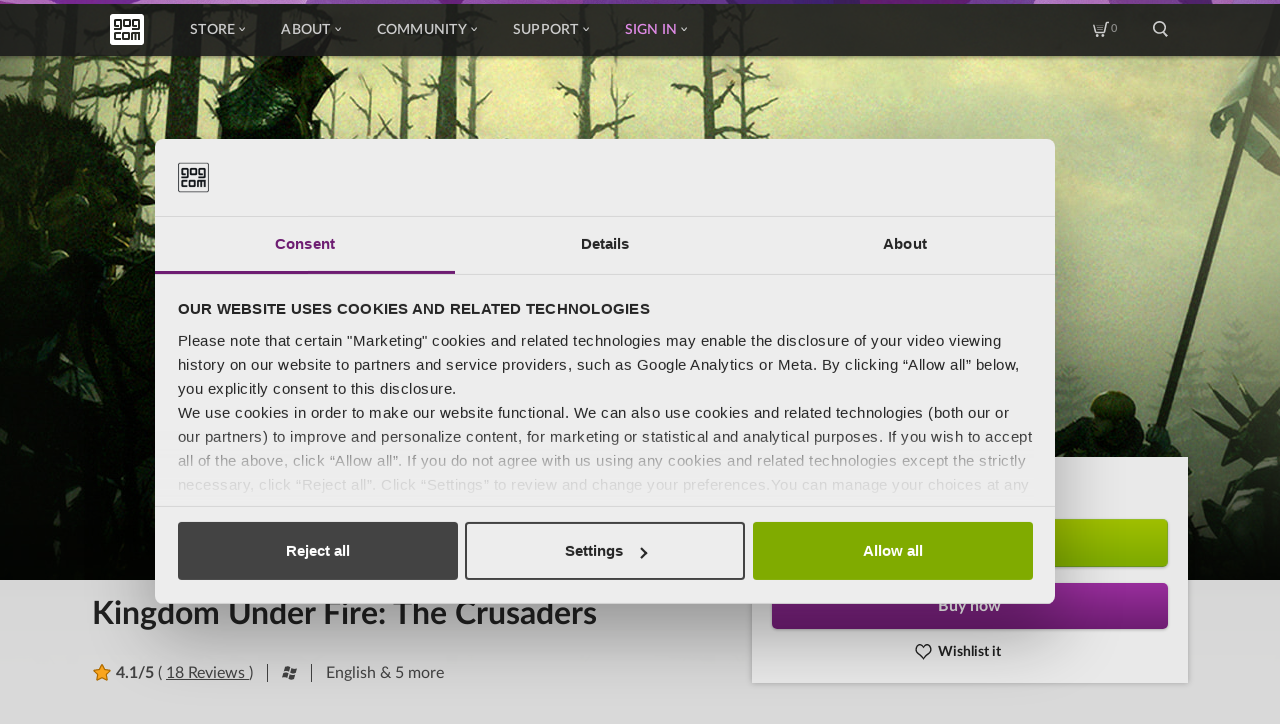

--- FILE ---
content_type: text/html; charset=UTF-8
request_url: https://www.gog.com/en/game/kingdom_under_fire_the_crusaders
body_size: 132913
content:

    
<!DOCTYPE html>
<html lang="en" ng-app="productcard" id="pageTop" >

<head>
    <meta charset="utf-8">
    <meta name="viewport" content="width=device-width, initial-scale=1.0">
    <meta http-equiv="X-UA-Compatible" content="ie=edge,chrome=1">

                <meta name="description" content="Kingdom Under Fire: The Crusaders brings the 2004 cult action-strategy hybrid hit to PC. ">

        
                    <meta property="og:title" content="Kingdom Under Fire: The Crusaders" />
                    <meta property="og:image" content="https://images.gog-statics.com/52b41e2b0af42de5919de8037f091ae025767013d0a6ac298f39b790e2d6a369.jpg" />
                    <meta property="og:description" content="Kingdom Under Fire: The Crusaders brings the 2004 cult action-strategy hybrid hit to PC. " />
                    <meta property="og:url" content="https://www.gog.com/en/game/kingdom_under_fire_the_crusaders" />
                    <meta property="og:type" content="game" />
                    <meta property="og:site_name" content="GOG.com" />
                    <meta property="thumbnail" content="https://images.gog-statics.com/6fe915a29760af11fcabacc0b05a7443d9d7b66fa1ccae1a65b6bc9be9e574f6.jpg" />
        
                    <link rel="canonical" href="https://www.gog.com/en/game/kingdom_under_fire_the_crusaders" />
            
    <link rel="shortcut icon" href="/favicon.ico">
    <link rel="apple-touch-icon" href="/apple-touch-icon-57x57.png" sizes="57x57">
    <link rel="apple-touch-icon" href="/apple-touch-icon-72x72.png" sizes="72x72">
    <link rel="apple-touch-icon" href="/apple-touch-icon-76x76.png" sizes="76x76">
    <link rel="apple-touch-icon" href="/apple-touch-icon-114x114.png" sizes="114x114">
    <link rel="apple-touch-icon" href="/apple-touch-icon-120x120.png" sizes="120x120">
    <link rel="apple-touch-icon" href="/apple-touch-icon-144x144.png" sizes="144x144">
    <link rel="apple-touch-icon" href="/apple-touch-icon-152x152.png" sizes="152x152">
    <link rel="apple-touch-icon" href="/apple-touch-icon-180x180.png" sizes="180x180">
    <link rel="apple-touch-icon" href="/apple-touch-icon.png">

            <link rel="alternate" hreflang="x-default" href="https://www.gog.com/game/kingdom_under_fire_the_crusaders" />
            <link rel="alternate" hreflang="en" href="https://www.gog.com/en/game/kingdom_under_fire_the_crusaders" />
            <link rel="alternate" hreflang="de" href="https://www.gog.com/de/game/kingdom_under_fire_the_crusaders" />
            <link rel="alternate" hreflang="fr" href="https://www.gog.com/fr/game/kingdom_under_fire_the_crusaders" />
            <link rel="alternate" hreflang="ru" href="https://www.gog.com/ru/game/kingdom_under_fire_the_crusaders" />
            <link rel="alternate" hreflang="pl" href="https://www.gog.com/pl/game/kingdom_under_fire_the_crusaders" />
            <link rel="alternate" hreflang="zh" href="https://www.gog.com/zh/game/kingdom_under_fire_the_crusaders" />
    

    <title>            Kingdom Under Fire: The Crusaders on GOG.com
    </title>
        
            
                                                                                                                                                                                                                                                                                                                                                                                                                                                                                                                                                                                                                                                                                                                                                                                                                                                                                                                                                                                                                                                                                                                                                                                                                                                                                                                                                                                                                                                                                                                                                                                                                                                                                                                                                                                                                                                                                                                                                                                                                                                                                                                                                                                                                                                                                                                                                                                                                                                                                                                                                                                                                                                                                                                                                                                                                                                                                                                                                                                                                                                                                                                    
    <script type="application/ld+json">
        {
            "@context": "https://schema.org",
            "@type": "Product",
            "name": "Kingdom Under Fire: The Crusaders",
            "sku": "1819647818",
            "image": "https://images.gog-statics.com/6fe915a29760af11fcabacc0b05a7443d9d7b66fa1ccae1a65b6bc9be9e574f6.jpg",
                        "releaseDate": "2020-04-02T15:54:00+03:00",
                                    "aggregateRating": {
                "@type": "AggregateRating",
                "bestRating": "5",
                "worstRating": "1",
                "ratingCount": "48",
                "ratingValue": "4.1",
                "reviewCount": "18"
            },
                        "offers": [
                                                {
                    "@type": "Offer",
                    "price": "19.99",
                    "priceCurrency": "USD",
                    "availability": "https://schema.org/InStock",
                    "availableDeliveryMethod": "http://purl.org/goodrelations/v1#DeliveryModeDirectDownload",
                    "areaServed": "LK",
                    "url":"https://www.gog.com/en/game/kingdom_under_fire_the_crusaders?currencyCode=USD&countryCode=LK"
                },                                {
                    "@type": "Offer",
                    "price": "19.99",
                    "priceCurrency": "USD",
                    "availability": "https://schema.org/InStock",
                    "availableDeliveryMethod": "http://purl.org/goodrelations/v1#DeliveryModeDirectDownload",
                    "areaServed": "SY",
                    "url":"https://www.gog.com/en/game/kingdom_under_fire_the_crusaders?currencyCode=USD&countryCode=SY"
                },                                {
                    "@type": "Offer",
                    "price": "9.99",
                    "priceCurrency": "USD",
                    "availability": "https://schema.org/InStock",
                    "availableDeliveryMethod": "http://purl.org/goodrelations/v1#DeliveryModeDirectDownload",
                    "areaServed": "TJ",
                    "url":"https://www.gog.com/en/game/kingdom_under_fire_the_crusaders?currencyCode=USD&countryCode=TJ"
                },                                {
                    "@type": "Offer",
                    "price": "19.99",
                    "priceCurrency": "USD",
                    "availability": "https://schema.org/InStock",
                    "availableDeliveryMethod": "http://purl.org/goodrelations/v1#DeliveryModeDirectDownload",
                    "areaServed": "TH",
                    "url":"https://www.gog.com/en/game/kingdom_under_fire_the_crusaders?currencyCode=USD&countryCode=TH"
                },                                {
                    "@type": "Offer",
                    "price": "19.99",
                    "priceCurrency": "USD",
                    "availability": "https://schema.org/InStock",
                    "availableDeliveryMethod": "http://purl.org/goodrelations/v1#DeliveryModeDirectDownload",
                    "areaServed": "TL",
                    "url":"https://www.gog.com/en/game/kingdom_under_fire_the_crusaders?currencyCode=USD&countryCode=TL"
                },                                {
                    "@type": "Offer",
                    "price": "19.99",
                    "priceCurrency": "USD",
                    "availability": "https://schema.org/InStock",
                    "availableDeliveryMethod": "http://purl.org/goodrelations/v1#DeliveryModeDirectDownload",
                    "areaServed": "TR",
                    "url":"https://www.gog.com/en/game/kingdom_under_fire_the_crusaders?currencyCode=USD&countryCode=TR"
                },                                {
                    "@type": "Offer",
                    "price": "9.99",
                    "priceCurrency": "USD",
                    "availability": "https://schema.org/InStock",
                    "availableDeliveryMethod": "http://purl.org/goodrelations/v1#DeliveryModeDirectDownload",
                    "areaServed": "TM",
                    "url":"https://www.gog.com/en/game/kingdom_under_fire_the_crusaders?currencyCode=USD&countryCode=TM"
                },                                {
                    "@type": "Offer",
                    "price": "19.99",
                    "priceCurrency": "USD",
                    "availability": "https://schema.org/InStock",
                    "availableDeliveryMethod": "http://purl.org/goodrelations/v1#DeliveryModeDirectDownload",
                    "areaServed": "AE",
                    "url":"https://www.gog.com/en/game/kingdom_under_fire_the_crusaders?currencyCode=USD&countryCode=AE"
                },                                {
                    "@type": "Offer",
                    "price": "9.99",
                    "priceCurrency": "USD",
                    "availability": "https://schema.org/InStock",
                    "availableDeliveryMethod": "http://purl.org/goodrelations/v1#DeliveryModeDirectDownload",
                    "areaServed": "UZ",
                    "url":"https://www.gog.com/en/game/kingdom_under_fire_the_crusaders?currencyCode=USD&countryCode=UZ"
                },                                {
                    "@type": "Offer",
                    "price": "19.99",
                    "priceCurrency": "USD",
                    "availability": "https://schema.org/InStock",
                    "availableDeliveryMethod": "http://purl.org/goodrelations/v1#DeliveryModeDirectDownload",
                    "areaServed": "VN",
                    "url":"https://www.gog.com/en/game/kingdom_under_fire_the_crusaders?currencyCode=USD&countryCode=VN"
                },                                {
                    "@type": "Offer",
                    "price": "19.99",
                    "priceCurrency": "USD",
                    "availability": "https://schema.org/InStock",
                    "availableDeliveryMethod": "http://purl.org/goodrelations/v1#DeliveryModeDirectDownload",
                    "areaServed": "YE",
                    "url":"https://www.gog.com/en/game/kingdom_under_fire_the_crusaders?currencyCode=USD&countryCode=YE"
                },                                {
                    "@type": "Offer",
                    "price": "19.99",
                    "priceCurrency": "USD",
                    "availability": "https://schema.org/InStock",
                    "availableDeliveryMethod": "http://purl.org/goodrelations/v1#DeliveryModeDirectDownload",
                    "areaServed": "AL",
                    "url":"https://www.gog.com/en/game/kingdom_under_fire_the_crusaders?currencyCode=USD&countryCode=AL"
                },                                {
                    "@type": "Offer",
                    "price": "19.99",
                    "priceCurrency": "EUR",
                    "availability": "https://schema.org/InStock",
                    "availableDeliveryMethod": "http://purl.org/goodrelations/v1#DeliveryModeDirectDownload",
                    "areaServed": "AD",
                    "url":"https://www.gog.com/en/game/kingdom_under_fire_the_crusaders?currencyCode=EUR&countryCode=AD"
                },                                {
                    "@type": "Offer",
                    "price": "19.99",
                    "priceCurrency": "EUR",
                    "availability": "https://schema.org/InStock",
                    "availableDeliveryMethod": "http://purl.org/goodrelations/v1#DeliveryModeDirectDownload",
                    "areaServed": "AT",
                    "url":"https://www.gog.com/en/game/kingdom_under_fire_the_crusaders?currencyCode=EUR&countryCode=AT"
                },                                {
                    "@type": "Offer",
                    "price": "892",
                    "priceCurrency": "RUB",
                    "availability": "https://schema.org/InStock",
                    "availableDeliveryMethod": "http://purl.org/goodrelations/v1#DeliveryModeDirectDownload",
                    "areaServed": "BY",
                    "url":"https://www.gog.com/en/game/kingdom_under_fire_the_crusaders?currencyCode=RUB&countryCode=BY"
                },                                {
                    "@type": "Offer",
                    "price": "19.99",
                    "priceCurrency": "EUR",
                    "availability": "https://schema.org/InStock",
                    "availableDeliveryMethod": "http://purl.org/goodrelations/v1#DeliveryModeDirectDownload",
                    "areaServed": "BE",
                    "url":"https://www.gog.com/en/game/kingdom_under_fire_the_crusaders?currencyCode=EUR&countryCode=BE"
                },                                {
                    "@type": "Offer",
                    "price": "19.99",
                    "priceCurrency": "USD",
                    "availability": "https://schema.org/InStock",
                    "availableDeliveryMethod": "http://purl.org/goodrelations/v1#DeliveryModeDirectDownload",
                    "areaServed": "BA",
                    "url":"https://www.gog.com/en/game/kingdom_under_fire_the_crusaders?currencyCode=USD&countryCode=BA"
                },                                {
                    "@type": "Offer",
                    "price": "19.99",
                    "priceCurrency": "EUR",
                    "availability": "https://schema.org/InStock",
                    "availableDeliveryMethod": "http://purl.org/goodrelations/v1#DeliveryModeDirectDownload",
                    "areaServed": "BG",
                    "url":"https://www.gog.com/en/game/kingdom_under_fire_the_crusaders?currencyCode=EUR&countryCode=BG"
                },                                {
                    "@type": "Offer",
                    "price": "19.99",
                    "priceCurrency": "EUR",
                    "availability": "https://schema.org/InStock",
                    "availableDeliveryMethod": "http://purl.org/goodrelations/v1#DeliveryModeDirectDownload",
                    "areaServed": "HR",
                    "url":"https://www.gog.com/en/game/kingdom_under_fire_the_crusaders?currencyCode=EUR&countryCode=HR"
                },                                {
                    "@type": "Offer",
                    "price": "19.99",
                    "priceCurrency": "EUR",
                    "availability": "https://schema.org/InStock",
                    "availableDeliveryMethod": "http://purl.org/goodrelations/v1#DeliveryModeDirectDownload",
                    "areaServed": "CZ",
                    "url":"https://www.gog.com/en/game/kingdom_under_fire_the_crusaders?currencyCode=EUR&countryCode=CZ"
                },                                {
                    "@type": "Offer",
                    "price": "148.90",
                    "priceCurrency": "DKK",
                    "availability": "https://schema.org/InStock",
                    "availableDeliveryMethod": "http://purl.org/goodrelations/v1#DeliveryModeDirectDownload",
                    "areaServed": "DK",
                    "url":"https://www.gog.com/en/game/kingdom_under_fire_the_crusaders?currencyCode=DKK&countryCode=DK"
                },                                {
                    "@type": "Offer",
                    "price": "19.99",
                    "priceCurrency": "EUR",
                    "availability": "https://schema.org/InStock",
                    "availableDeliveryMethod": "http://purl.org/goodrelations/v1#DeliveryModeDirectDownload",
                    "areaServed": "EE",
                    "url":"https://www.gog.com/en/game/kingdom_under_fire_the_crusaders?currencyCode=EUR&countryCode=EE"
                },                                {
                    "@type": "Offer",
                    "price": "135.90",
                    "priceCurrency": "DKK",
                    "availability": "https://schema.org/InStock",
                    "availableDeliveryMethod": "http://purl.org/goodrelations/v1#DeliveryModeDirectDownload",
                    "areaServed": "FO",
                    "url":"https://www.gog.com/en/game/kingdom_under_fire_the_crusaders?currencyCode=DKK&countryCode=FO"
                },                                {
                    "@type": "Offer",
                    "price": "19.99",
                    "priceCurrency": "EUR",
                    "availability": "https://schema.org/InStock",
                    "availableDeliveryMethod": "http://purl.org/goodrelations/v1#DeliveryModeDirectDownload",
                    "areaServed": "FI",
                    "url":"https://www.gog.com/en/game/kingdom_under_fire_the_crusaders?currencyCode=EUR&countryCode=FI"
                },                                {
                    "@type": "Offer",
                    "price": "19.99",
                    "priceCurrency": "EUR",
                    "availability": "https://schema.org/InStock",
                    "availableDeliveryMethod": "http://purl.org/goodrelations/v1#DeliveryModeDirectDownload",
                    "areaServed": "FR",
                    "url":"https://www.gog.com/en/game/kingdom_under_fire_the_crusaders?currencyCode=EUR&countryCode=FR"
                },                                {
                    "@type": "Offer",
                    "price": "19.99",
                    "priceCurrency": "EUR",
                    "availability": "https://schema.org/InStock",
                    "availableDeliveryMethod": "http://purl.org/goodrelations/v1#DeliveryModeDirectDownload",
                    "areaServed": "DE",
                    "url":"https://www.gog.com/en/game/kingdom_under_fire_the_crusaders?currencyCode=EUR&countryCode=DE"
                },                                {
                    "@type": "Offer",
                    "price": "15.79",
                    "priceCurrency": "GBP",
                    "availability": "https://schema.org/InStock",
                    "availableDeliveryMethod": "http://purl.org/goodrelations/v1#DeliveryModeDirectDownload",
                    "areaServed": "GI",
                    "url":"https://www.gog.com/en/game/kingdom_under_fire_the_crusaders?currencyCode=GBP&countryCode=GI"
                },                                {
                    "@type": "Offer",
                    "price": "19.99",
                    "priceCurrency": "EUR",
                    "availability": "https://schema.org/InStock",
                    "availableDeliveryMethod": "http://purl.org/goodrelations/v1#DeliveryModeDirectDownload",
                    "areaServed": "GR",
                    "url":"https://www.gog.com/en/game/kingdom_under_fire_the_crusaders?currencyCode=EUR&countryCode=GR"
                },                                {
                    "@type": "Offer",
                    "price": "15.79",
                    "priceCurrency": "GBP",
                    "availability": "https://schema.org/InStock",
                    "availableDeliveryMethod": "http://purl.org/goodrelations/v1#DeliveryModeDirectDownload",
                    "areaServed": "GG",
                    "url":"https://www.gog.com/en/game/kingdom_under_fire_the_crusaders?currencyCode=GBP&countryCode=GG"
                },                                {
                    "@type": "Offer",
                    "price": "19.99",
                    "priceCurrency": "EUR",
                    "availability": "https://schema.org/InStock",
                    "availableDeliveryMethod": "http://purl.org/goodrelations/v1#DeliveryModeDirectDownload",
                    "areaServed": "HU",
                    "url":"https://www.gog.com/en/game/kingdom_under_fire_the_crusaders?currencyCode=EUR&countryCode=HU"
                },                                {
                    "@type": "Offer",
                    "price": "19.99",
                    "priceCurrency": "EUR",
                    "availability": "https://schema.org/InStock",
                    "availableDeliveryMethod": "http://purl.org/goodrelations/v1#DeliveryModeDirectDownload",
                    "areaServed": "IS",
                    "url":"https://www.gog.com/en/game/kingdom_under_fire_the_crusaders?currencyCode=EUR&countryCode=IS"
                },                                {
                    "@type": "Offer",
                    "price": "19.99",
                    "priceCurrency": "EUR",
                    "availability": "https://schema.org/InStock",
                    "availableDeliveryMethod": "http://purl.org/goodrelations/v1#DeliveryModeDirectDownload",
                    "areaServed": "IE",
                    "url":"https://www.gog.com/en/game/kingdom_under_fire_the_crusaders?currencyCode=EUR&countryCode=IE"
                },                                {
                    "@type": "Offer",
                    "price": "15.79",
                    "priceCurrency": "GBP",
                    "availability": "https://schema.org/InStock",
                    "availableDeliveryMethod": "http://purl.org/goodrelations/v1#DeliveryModeDirectDownload",
                    "areaServed": "IM",
                    "url":"https://www.gog.com/en/game/kingdom_under_fire_the_crusaders?currencyCode=GBP&countryCode=IM"
                },                                {
                    "@type": "Offer",
                    "price": "19.99",
                    "priceCurrency": "EUR",
                    "availability": "https://schema.org/InStock",
                    "availableDeliveryMethod": "http://purl.org/goodrelations/v1#DeliveryModeDirectDownload",
                    "areaServed": "IT",
                    "url":"https://www.gog.com/en/game/kingdom_under_fire_the_crusaders?currencyCode=EUR&countryCode=IT"
                },                                {
                    "@type": "Offer",
                    "price": "15.79",
                    "priceCurrency": "GBP",
                    "availability": "https://schema.org/InStock",
                    "availableDeliveryMethod": "http://purl.org/goodrelations/v1#DeliveryModeDirectDownload",
                    "areaServed": "JE",
                    "url":"https://www.gog.com/en/game/kingdom_under_fire_the_crusaders?currencyCode=GBP&countryCode=JE"
                },                                {
                    "@type": "Offer",
                    "price": "19.99",
                    "priceCurrency": "USD",
                    "availability": "https://schema.org/InStock",
                    "availableDeliveryMethod": "http://purl.org/goodrelations/v1#DeliveryModeDirectDownload",
                    "areaServed": "XK",
                    "url":"https://www.gog.com/en/game/kingdom_under_fire_the_crusaders?currencyCode=USD&countryCode=XK"
                },                                {
                    "@type": "Offer",
                    "price": "19.99",
                    "priceCurrency": "EUR",
                    "availability": "https://schema.org/InStock",
                    "availableDeliveryMethod": "http://purl.org/goodrelations/v1#DeliveryModeDirectDownload",
                    "areaServed": "LV",
                    "url":"https://www.gog.com/en/game/kingdom_under_fire_the_crusaders?currencyCode=EUR&countryCode=LV"
                },                                {
                    "@type": "Offer",
                    "price": "19.29",
                    "priceCurrency": "CHF",
                    "availability": "https://schema.org/InStock",
                    "availableDeliveryMethod": "http://purl.org/goodrelations/v1#DeliveryModeDirectDownload",
                    "areaServed": "LI",
                    "url":"https://www.gog.com/en/game/kingdom_under_fire_the_crusaders?currencyCode=CHF&countryCode=LI"
                },                                {
                    "@type": "Offer",
                    "price": "19.99",
                    "priceCurrency": "EUR",
                    "availability": "https://schema.org/InStock",
                    "availableDeliveryMethod": "http://purl.org/goodrelations/v1#DeliveryModeDirectDownload",
                    "areaServed": "LT",
                    "url":"https://www.gog.com/en/game/kingdom_under_fire_the_crusaders?currencyCode=EUR&countryCode=LT"
                },                                {
                    "@type": "Offer",
                    "price": "19.99",
                    "priceCurrency": "EUR",
                    "availability": "https://schema.org/InStock",
                    "availableDeliveryMethod": "http://purl.org/goodrelations/v1#DeliveryModeDirectDownload",
                    "areaServed": "LU",
                    "url":"https://www.gog.com/en/game/kingdom_under_fire_the_crusaders?currencyCode=EUR&countryCode=LU"
                },                                {
                    "@type": "Offer",
                    "price": "19.99",
                    "priceCurrency": "USD",
                    "availability": "https://schema.org/InStock",
                    "availableDeliveryMethod": "http://purl.org/goodrelations/v1#DeliveryModeDirectDownload",
                    "areaServed": "MK",
                    "url":"https://www.gog.com/en/game/kingdom_under_fire_the_crusaders?currencyCode=USD&countryCode=MK"
                },                                {
                    "@type": "Offer",
                    "price": "19.99",
                    "priceCurrency": "EUR",
                    "availability": "https://schema.org/InStock",
                    "availableDeliveryMethod": "http://purl.org/goodrelations/v1#DeliveryModeDirectDownload",
                    "areaServed": "MT",
                    "url":"https://www.gog.com/en/game/kingdom_under_fire_the_crusaders?currencyCode=EUR&countryCode=MT"
                },                                {
                    "@type": "Offer",
                    "price": "9.99",
                    "priceCurrency": "USD",
                    "availability": "https://schema.org/InStock",
                    "availableDeliveryMethod": "http://purl.org/goodrelations/v1#DeliveryModeDirectDownload",
                    "areaServed": "MD",
                    "url":"https://www.gog.com/en/game/kingdom_under_fire_the_crusaders?currencyCode=USD&countryCode=MD"
                },                                {
                    "@type": "Offer",
                    "price": "19.99",
                    "priceCurrency": "EUR",
                    "availability": "https://schema.org/InStock",
                    "availableDeliveryMethod": "http://purl.org/goodrelations/v1#DeliveryModeDirectDownload",
                    "areaServed": "MC",
                    "url":"https://www.gog.com/en/game/kingdom_under_fire_the_crusaders?currencyCode=EUR&countryCode=MC"
                },                                {
                    "@type": "Offer",
                    "price": "19.99",
                    "priceCurrency": "EUR",
                    "availability": "https://schema.org/InStock",
                    "availableDeliveryMethod": "http://purl.org/goodrelations/v1#DeliveryModeDirectDownload",
                    "areaServed": "ME",
                    "url":"https://www.gog.com/en/game/kingdom_under_fire_the_crusaders?currencyCode=EUR&countryCode=ME"
                },                                {
                    "@type": "Offer",
                    "price": "19.99",
                    "priceCurrency": "EUR",
                    "availability": "https://schema.org/InStock",
                    "availableDeliveryMethod": "http://purl.org/goodrelations/v1#DeliveryModeDirectDownload",
                    "areaServed": "NL",
                    "url":"https://www.gog.com/en/game/kingdom_under_fire_the_crusaders?currencyCode=EUR&countryCode=NL"
                },                                {
                    "@type": "Offer",
                    "price": "139.00",
                    "priceCurrency": "NOK",
                    "availability": "https://schema.org/InStock",
                    "availableDeliveryMethod": "http://purl.org/goodrelations/v1#DeliveryModeDirectDownload",
                    "areaServed": "NO",
                    "url":"https://www.gog.com/en/game/kingdom_under_fire_the_crusaders?currencyCode=NOK&countryCode=NO"
                },                                {
                    "@type": "Offer",
                    "price": "69.99",
                    "priceCurrency": "PLN",
                    "availability": "https://schema.org/InStock",
                    "availableDeliveryMethod": "http://purl.org/goodrelations/v1#DeliveryModeDirectDownload",
                    "areaServed": "PL",
                    "url":"https://www.gog.com/en/game/kingdom_under_fire_the_crusaders?currencyCode=PLN&countryCode=PL"
                },                                {
                    "@type": "Offer",
                    "price": "19.99",
                    "priceCurrency": "EUR",
                    "availability": "https://schema.org/InStock",
                    "availableDeliveryMethod": "http://purl.org/goodrelations/v1#DeliveryModeDirectDownload",
                    "areaServed": "PT",
                    "url":"https://www.gog.com/en/game/kingdom_under_fire_the_crusaders?currencyCode=EUR&countryCode=PT"
                },                                {
                    "@type": "Offer",
                    "price": "19.99",
                    "priceCurrency": "EUR",
                    "availability": "https://schema.org/InStock",
                    "availableDeliveryMethod": "http://purl.org/goodrelations/v1#DeliveryModeDirectDownload",
                    "areaServed": "RO",
                    "url":"https://www.gog.com/en/game/kingdom_under_fire_the_crusaders?currencyCode=EUR&countryCode=RO"
                },                                {
                    "@type": "Offer",
                    "price": "499",
                    "priceCurrency": "RUB",
                    "availability": "https://schema.org/InStock",
                    "availableDeliveryMethod": "http://purl.org/goodrelations/v1#DeliveryModeDirectDownload",
                    "areaServed": "RU",
                    "url":"https://www.gog.com/en/game/kingdom_under_fire_the_crusaders?currencyCode=RUB&countryCode=RU"
                },                                {
                    "@type": "Offer",
                    "price": "19.99",
                    "priceCurrency": "EUR",
                    "availability": "https://schema.org/InStock",
                    "availableDeliveryMethod": "http://purl.org/goodrelations/v1#DeliveryModeDirectDownload",
                    "areaServed": "SM",
                    "url":"https://www.gog.com/en/game/kingdom_under_fire_the_crusaders?currencyCode=EUR&countryCode=SM"
                },                                {
                    "@type": "Offer",
                    "price": "19.99",
                    "priceCurrency": "EUR",
                    "availability": "https://schema.org/InStock",
                    "availableDeliveryMethod": "http://purl.org/goodrelations/v1#DeliveryModeDirectDownload",
                    "areaServed": "RS",
                    "url":"https://www.gog.com/en/game/kingdom_under_fire_the_crusaders?currencyCode=EUR&countryCode=RS"
                },                                {
                    "@type": "Offer",
                    "price": "19.99",
                    "priceCurrency": "EUR",
                    "availability": "https://schema.org/InStock",
                    "availableDeliveryMethod": "http://purl.org/goodrelations/v1#DeliveryModeDirectDownload",
                    "areaServed": "SK",
                    "url":"https://www.gog.com/en/game/kingdom_under_fire_the_crusaders?currencyCode=EUR&countryCode=SK"
                },                                {
                    "@type": "Offer",
                    "price": "19.99",
                    "priceCurrency": "EUR",
                    "availability": "https://schema.org/InStock",
                    "availableDeliveryMethod": "http://purl.org/goodrelations/v1#DeliveryModeDirectDownload",
                    "areaServed": "SI",
                    "url":"https://www.gog.com/en/game/kingdom_under_fire_the_crusaders?currencyCode=EUR&countryCode=SI"
                },                                {
                    "@type": "Offer",
                    "price": "19.99",
                    "priceCurrency": "EUR",
                    "availability": "https://schema.org/InStock",
                    "availableDeliveryMethod": "http://purl.org/goodrelations/v1#DeliveryModeDirectDownload",
                    "areaServed": "ES",
                    "url":"https://www.gog.com/en/game/kingdom_under_fire_the_crusaders?currencyCode=EUR&countryCode=ES"
                },                                {
                    "@type": "Offer",
                    "price": "227.60",
                    "priceCurrency": "SEK",
                    "availability": "https://schema.org/InStock",
                    "availableDeliveryMethod": "http://purl.org/goodrelations/v1#DeliveryModeDirectDownload",
                    "areaServed": "SE",
                    "url":"https://www.gog.com/en/game/kingdom_under_fire_the_crusaders?currencyCode=SEK&countryCode=SE"
                },                                {
                    "@type": "Offer",
                    "price": "19.89",
                    "priceCurrency": "CHF",
                    "availability": "https://schema.org/InStock",
                    "availableDeliveryMethod": "http://purl.org/goodrelations/v1#DeliveryModeDirectDownload",
                    "areaServed": "CH",
                    "url":"https://www.gog.com/en/game/kingdom_under_fire_the_crusaders?currencyCode=CHF&countryCode=CH"
                },                                {
                    "@type": "Offer",
                    "price": "9.99",
                    "priceCurrency": "USD",
                    "availability": "https://schema.org/InStock",
                    "availableDeliveryMethod": "http://purl.org/goodrelations/v1#DeliveryModeDirectDownload",
                    "areaServed": "UA",
                    "url":"https://www.gog.com/en/game/kingdom_under_fire_the_crusaders?currencyCode=USD&countryCode=UA"
                },                                {
                    "@type": "Offer",
                    "price": "15.99",
                    "priceCurrency": "GBP",
                    "availability": "https://schema.org/InStock",
                    "availableDeliveryMethod": "http://purl.org/goodrelations/v1#DeliveryModeDirectDownload",
                    "areaServed": "GB",
                    "url":"https://www.gog.com/en/game/kingdom_under_fire_the_crusaders?currencyCode=GBP&countryCode=GB"
                },                                {
                    "@type": "Offer",
                    "price": "19.99",
                    "priceCurrency": "EUR",
                    "availability": "https://schema.org/InStock",
                    "availableDeliveryMethod": "http://purl.org/goodrelations/v1#DeliveryModeDirectDownload",
                    "areaServed": "VA",
                    "url":"https://www.gog.com/en/game/kingdom_under_fire_the_crusaders?currencyCode=EUR&countryCode=VA"
                },                                {
                    "@type": "Offer",
                    "price": "19.99",
                    "priceCurrency": "USD",
                    "availability": "https://schema.org/InStock",
                    "availableDeliveryMethod": "http://purl.org/goodrelations/v1#DeliveryModeDirectDownload",
                    "areaServed": "AI",
                    "url":"https://www.gog.com/en/game/kingdom_under_fire_the_crusaders?currencyCode=USD&countryCode=AI"
                },                                {
                    "@type": "Offer",
                    "price": "19.99",
                    "priceCurrency": "USD",
                    "availability": "https://schema.org/InStock",
                    "availableDeliveryMethod": "http://purl.org/goodrelations/v1#DeliveryModeDirectDownload",
                    "areaServed": "AG",
                    "url":"https://www.gog.com/en/game/kingdom_under_fire_the_crusaders?currencyCode=USD&countryCode=AG"
                },                                {
                    "@type": "Offer",
                    "price": "19.99",
                    "priceCurrency": "USD",
                    "availability": "https://schema.org/InStock",
                    "availableDeliveryMethod": "http://purl.org/goodrelations/v1#DeliveryModeDirectDownload",
                    "areaServed": "AW",
                    "url":"https://www.gog.com/en/game/kingdom_under_fire_the_crusaders?currencyCode=USD&countryCode=AW"
                },                                {
                    "@type": "Offer",
                    "price": "19.99",
                    "priceCurrency": "USD",
                    "availability": "https://schema.org/InStock",
                    "availableDeliveryMethod": "http://purl.org/goodrelations/v1#DeliveryModeDirectDownload",
                    "areaServed": "BS",
                    "url":"https://www.gog.com/en/game/kingdom_under_fire_the_crusaders?currencyCode=USD&countryCode=BS"
                },                                {
                    "@type": "Offer",
                    "price": "19.99",
                    "priceCurrency": "USD",
                    "availability": "https://schema.org/InStock",
                    "availableDeliveryMethod": "http://purl.org/goodrelations/v1#DeliveryModeDirectDownload",
                    "areaServed": "BB",
                    "url":"https://www.gog.com/en/game/kingdom_under_fire_the_crusaders?currencyCode=USD&countryCode=BB"
                },                                {
                    "@type": "Offer",
                    "price": "19.99",
                    "priceCurrency": "USD",
                    "availability": "https://schema.org/InStock",
                    "availableDeliveryMethod": "http://purl.org/goodrelations/v1#DeliveryModeDirectDownload",
                    "areaServed": "BZ",
                    "url":"https://www.gog.com/en/game/kingdom_under_fire_the_crusaders?currencyCode=USD&countryCode=BZ"
                },                                {
                    "@type": "Offer",
                    "price": "19.99",
                    "priceCurrency": "USD",
                    "availability": "https://schema.org/InStock",
                    "availableDeliveryMethod": "http://purl.org/goodrelations/v1#DeliveryModeDirectDownload",
                    "areaServed": "BM",
                    "url":"https://www.gog.com/en/game/kingdom_under_fire_the_crusaders?currencyCode=USD&countryCode=BM"
                },                                {
                    "@type": "Offer",
                    "price": "19.99",
                    "priceCurrency": "USD",
                    "availability": "https://schema.org/InStock",
                    "availableDeliveryMethod": "http://purl.org/goodrelations/v1#DeliveryModeDirectDownload",
                    "areaServed": "VG",
                    "url":"https://www.gog.com/en/game/kingdom_under_fire_the_crusaders?currencyCode=USD&countryCode=VG"
                },                                {
                    "@type": "Offer",
                    "price": "19.99",
                    "priceCurrency": "CAD",
                    "availability": "https://schema.org/InStock",
                    "availableDeliveryMethod": "http://purl.org/goodrelations/v1#DeliveryModeDirectDownload",
                    "areaServed": "CA",
                    "url":"https://www.gog.com/en/game/kingdom_under_fire_the_crusaders?currencyCode=CAD&countryCode=CA"
                },                                {
                    "@type": "Offer",
                    "price": "19.99",
                    "priceCurrency": "USD",
                    "availability": "https://schema.org/InStock",
                    "availableDeliveryMethod": "http://purl.org/goodrelations/v1#DeliveryModeDirectDownload",
                    "areaServed": "KY",
                    "url":"https://www.gog.com/en/game/kingdom_under_fire_the_crusaders?currencyCode=USD&countryCode=KY"
                },                                {
                    "@type": "Offer",
                    "price": "19.99",
                    "priceCurrency": "USD",
                    "availability": "https://schema.org/InStock",
                    "availableDeliveryMethod": "http://purl.org/goodrelations/v1#DeliveryModeDirectDownload",
                    "areaServed": "CP",
                    "url":"https://www.gog.com/en/game/kingdom_under_fire_the_crusaders?currencyCode=USD&countryCode=CP"
                },                                {
                    "@type": "Offer",
                    "price": "7.77",
                    "priceCurrency": "USD",
                    "availability": "https://schema.org/InStock",
                    "availableDeliveryMethod": "http://purl.org/goodrelations/v1#DeliveryModeDirectDownload",
                    "areaServed": "CR",
                    "url":"https://www.gog.com/en/game/kingdom_under_fire_the_crusaders?currencyCode=USD&countryCode=CR"
                },                                {
                    "@type": "Offer",
                    "price": "7.77",
                    "priceCurrency": "USD",
                    "availability": "https://schema.org/InStock",
                    "availableDeliveryMethod": "http://purl.org/goodrelations/v1#DeliveryModeDirectDownload",
                    "areaServed": "CU",
                    "url":"https://www.gog.com/en/game/kingdom_under_fire_the_crusaders?currencyCode=USD&countryCode=CU"
                },                                {
                    "@type": "Offer",
                    "price": "19.99",
                    "priceCurrency": "USD",
                    "availability": "https://schema.org/InStock",
                    "availableDeliveryMethod": "http://purl.org/goodrelations/v1#DeliveryModeDirectDownload",
                    "areaServed": "DM",
                    "url":"https://www.gog.com/en/game/kingdom_under_fire_the_crusaders?currencyCode=USD&countryCode=DM"
                },                                {
                    "@type": "Offer",
                    "price": "7.77",
                    "priceCurrency": "USD",
                    "availability": "https://schema.org/InStock",
                    "availableDeliveryMethod": "http://purl.org/goodrelations/v1#DeliveryModeDirectDownload",
                    "areaServed": "DO",
                    "url":"https://www.gog.com/en/game/kingdom_under_fire_the_crusaders?currencyCode=USD&countryCode=DO"
                },                                {
                    "@type": "Offer",
                    "price": "7.77",
                    "priceCurrency": "USD",
                    "availability": "https://schema.org/InStock",
                    "availableDeliveryMethod": "http://purl.org/goodrelations/v1#DeliveryModeDirectDownload",
                    "areaServed": "SV",
                    "url":"https://www.gog.com/en/game/kingdom_under_fire_the_crusaders?currencyCode=USD&countryCode=SV"
                },                                {
                    "@type": "Offer",
                    "price": "135.90",
                    "priceCurrency": "DKK",
                    "availability": "https://schema.org/InStock",
                    "availableDeliveryMethod": "http://purl.org/goodrelations/v1#DeliveryModeDirectDownload",
                    "areaServed": "GL",
                    "url":"https://www.gog.com/en/game/kingdom_under_fire_the_crusaders?currencyCode=DKK&countryCode=GL"
                },                                {
                    "@type": "Offer",
                    "price": "19.99",
                    "priceCurrency": "USD",
                    "availability": "https://schema.org/InStock",
                    "availableDeliveryMethod": "http://purl.org/goodrelations/v1#DeliveryModeDirectDownload",
                    "areaServed": "GD",
                    "url":"https://www.gog.com/en/game/kingdom_under_fire_the_crusaders?currencyCode=USD&countryCode=GD"
                },                                {
                    "@type": "Offer",
                    "price": "18.29",
                    "priceCurrency": "EUR",
                    "availability": "https://schema.org/InStock",
                    "availableDeliveryMethod": "http://purl.org/goodrelations/v1#DeliveryModeDirectDownload",
                    "areaServed": "GP",
                    "url":"https://www.gog.com/en/game/kingdom_under_fire_the_crusaders?currencyCode=EUR&countryCode=GP"
                },                                {
                    "@type": "Offer",
                    "price": "7.77",
                    "priceCurrency": "USD",
                    "availability": "https://schema.org/InStock",
                    "availableDeliveryMethod": "http://purl.org/goodrelations/v1#DeliveryModeDirectDownload",
                    "areaServed": "GT",
                    "url":"https://www.gog.com/en/game/kingdom_under_fire_the_crusaders?currencyCode=USD&countryCode=GT"
                },                                {
                    "@type": "Offer",
                    "price": "7.77",
                    "priceCurrency": "USD",
                    "availability": "https://schema.org/InStock",
                    "availableDeliveryMethod": "http://purl.org/goodrelations/v1#DeliveryModeDirectDownload",
                    "areaServed": "HT",
                    "url":"https://www.gog.com/en/game/kingdom_under_fire_the_crusaders?currencyCode=USD&countryCode=HT"
                },                                {
                    "@type": "Offer",
                    "price": "7.77",
                    "priceCurrency": "USD",
                    "availability": "https://schema.org/InStock",
                    "availableDeliveryMethod": "http://purl.org/goodrelations/v1#DeliveryModeDirectDownload",
                    "areaServed": "HN",
                    "url":"https://www.gog.com/en/game/kingdom_under_fire_the_crusaders?currencyCode=USD&countryCode=HN"
                },                                {
                    "@type": "Offer",
                    "price": "19.99",
                    "priceCurrency": "USD",
                    "availability": "https://schema.org/InStock",
                    "availableDeliveryMethod": "http://purl.org/goodrelations/v1#DeliveryModeDirectDownload",
                    "areaServed": "JM",
                    "url":"https://www.gog.com/en/game/kingdom_under_fire_the_crusaders?currencyCode=USD&countryCode=JM"
                },                                {
                    "@type": "Offer",
                    "price": "18.29",
                    "priceCurrency": "EUR",
                    "availability": "https://schema.org/InStock",
                    "availableDeliveryMethod": "http://purl.org/goodrelations/v1#DeliveryModeDirectDownload",
                    "areaServed": "MQ",
                    "url":"https://www.gog.com/en/game/kingdom_under_fire_the_crusaders?currencyCode=EUR&countryCode=MQ"
                },                                {
                    "@type": "Offer",
                    "price": "7.77",
                    "priceCurrency": "USD",
                    "availability": "https://schema.org/InStock",
                    "availableDeliveryMethod": "http://purl.org/goodrelations/v1#DeliveryModeDirectDownload",
                    "areaServed": "MX",
                    "url":"https://www.gog.com/en/game/kingdom_under_fire_the_crusaders?currencyCode=USD&countryCode=MX"
                },                                {
                    "@type": "Offer",
                    "price": "19.99",
                    "priceCurrency": "USD",
                    "availability": "https://schema.org/InStock",
                    "availableDeliveryMethod": "http://purl.org/goodrelations/v1#DeliveryModeDirectDownload",
                    "areaServed": "MS",
                    "url":"https://www.gog.com/en/game/kingdom_under_fire_the_crusaders?currencyCode=USD&countryCode=MS"
                },                                {
                    "@type": "Offer",
                    "price": "19.99",
                    "priceCurrency": "USD",
                    "availability": "https://schema.org/InStock",
                    "availableDeliveryMethod": "http://purl.org/goodrelations/v1#DeliveryModeDirectDownload",
                    "areaServed": "AN",
                    "url":"https://www.gog.com/en/game/kingdom_under_fire_the_crusaders?currencyCode=USD&countryCode=AN"
                },                                {
                    "@type": "Offer",
                    "price": "7.77",
                    "priceCurrency": "USD",
                    "availability": "https://schema.org/InStock",
                    "availableDeliveryMethod": "http://purl.org/goodrelations/v1#DeliveryModeDirectDownload",
                    "areaServed": "NI",
                    "url":"https://www.gog.com/en/game/kingdom_under_fire_the_crusaders?currencyCode=USD&countryCode=NI"
                },                                {
                    "@type": "Offer",
                    "price": "7.77",
                    "priceCurrency": "USD",
                    "availability": "https://schema.org/InStock",
                    "availableDeliveryMethod": "http://purl.org/goodrelations/v1#DeliveryModeDirectDownload",
                    "areaServed": "PA",
                    "url":"https://www.gog.com/en/game/kingdom_under_fire_the_crusaders?currencyCode=USD&countryCode=PA"
                },                                {
                    "@type": "Offer",
                    "price": "19.99",
                    "priceCurrency": "USD",
                    "availability": "https://schema.org/InStock",
                    "availableDeliveryMethod": "http://purl.org/goodrelations/v1#DeliveryModeDirectDownload",
                    "areaServed": "PR",
                    "url":"https://www.gog.com/en/game/kingdom_under_fire_the_crusaders?currencyCode=USD&countryCode=PR"
                },                                {
                    "@type": "Offer",
                    "price": "18.29",
                    "priceCurrency": "EUR",
                    "availability": "https://schema.org/InStock",
                    "availableDeliveryMethod": "http://purl.org/goodrelations/v1#DeliveryModeDirectDownload",
                    "areaServed": "BL",
                    "url":"https://www.gog.com/en/game/kingdom_under_fire_the_crusaders?currencyCode=EUR&countryCode=BL"
                },                                {
                    "@type": "Offer",
                    "price": "19.99",
                    "priceCurrency": "USD",
                    "availability": "https://schema.org/InStock",
                    "availableDeliveryMethod": "http://purl.org/goodrelations/v1#DeliveryModeDirectDownload",
                    "areaServed": "KN",
                    "url":"https://www.gog.com/en/game/kingdom_under_fire_the_crusaders?currencyCode=USD&countryCode=KN"
                },                                {
                    "@type": "Offer",
                    "price": "19.99",
                    "priceCurrency": "USD",
                    "availability": "https://schema.org/InStock",
                    "availableDeliveryMethod": "http://purl.org/goodrelations/v1#DeliveryModeDirectDownload",
                    "areaServed": "LC",
                    "url":"https://www.gog.com/en/game/kingdom_under_fire_the_crusaders?currencyCode=USD&countryCode=LC"
                },                                {
                    "@type": "Offer",
                    "price": "18.29",
                    "priceCurrency": "EUR",
                    "availability": "https://schema.org/InStock",
                    "availableDeliveryMethod": "http://purl.org/goodrelations/v1#DeliveryModeDirectDownload",
                    "areaServed": "MF",
                    "url":"https://www.gog.com/en/game/kingdom_under_fire_the_crusaders?currencyCode=EUR&countryCode=MF"
                },                                {
                    "@type": "Offer",
                    "price": "18.29",
                    "priceCurrency": "EUR",
                    "availability": "https://schema.org/InStock",
                    "availableDeliveryMethod": "http://purl.org/goodrelations/v1#DeliveryModeDirectDownload",
                    "areaServed": "PM",
                    "url":"https://www.gog.com/en/game/kingdom_under_fire_the_crusaders?currencyCode=EUR&countryCode=PM"
                },                                {
                    "@type": "Offer",
                    "price": "19.99",
                    "priceCurrency": "USD",
                    "availability": "https://schema.org/InStock",
                    "availableDeliveryMethod": "http://purl.org/goodrelations/v1#DeliveryModeDirectDownload",
                    "areaServed": "VC",
                    "url":"https://www.gog.com/en/game/kingdom_under_fire_the_crusaders?currencyCode=USD&countryCode=VC"
                },                                {
                    "@type": "Offer",
                    "price": "19.99",
                    "priceCurrency": "USD",
                    "availability": "https://schema.org/InStock",
                    "availableDeliveryMethod": "http://purl.org/goodrelations/v1#DeliveryModeDirectDownload",
                    "areaServed": "TT",
                    "url":"https://www.gog.com/en/game/kingdom_under_fire_the_crusaders?currencyCode=USD&countryCode=TT"
                },                                {
                    "@type": "Offer",
                    "price": "19.99",
                    "priceCurrency": "USD",
                    "availability": "https://schema.org/InStock",
                    "availableDeliveryMethod": "http://purl.org/goodrelations/v1#DeliveryModeDirectDownload",
                    "areaServed": "TC",
                    "url":"https://www.gog.com/en/game/kingdom_under_fire_the_crusaders?currencyCode=USD&countryCode=TC"
                },                                {
                    "@type": "Offer",
                    "price": "19.99",
                    "priceCurrency": "USD",
                    "availability": "https://schema.org/InStock",
                    "availableDeliveryMethod": "http://purl.org/goodrelations/v1#DeliveryModeDirectDownload",
                    "areaServed": "US",
                    "url":"https://www.gog.com/en/game/kingdom_under_fire_the_crusaders?currencyCode=USD&countryCode=US"
                },                                {
                    "@type": "Offer",
                    "price": "19.99",
                    "priceCurrency": "USD",
                    "availability": "https://schema.org/InStock",
                    "availableDeliveryMethod": "http://purl.org/goodrelations/v1#DeliveryModeDirectDownload",
                    "areaServed": "VI",
                    "url":"https://www.gog.com/en/game/kingdom_under_fire_the_crusaders?currencyCode=USD&countryCode=VI"
                },                                {
                    "@type": "Offer",
                    "price": "7.77",
                    "priceCurrency": "USD",
                    "availability": "https://schema.org/InStock",
                    "availableDeliveryMethod": "http://purl.org/goodrelations/v1#DeliveryModeDirectDownload",
                    "areaServed": "AR",
                    "url":"https://www.gog.com/en/game/kingdom_under_fire_the_crusaders?currencyCode=USD&countryCode=AR"
                },                                {
                    "@type": "Offer",
                    "price": "7.77",
                    "priceCurrency": "USD",
                    "availability": "https://schema.org/InStock",
                    "availableDeliveryMethod": "http://purl.org/goodrelations/v1#DeliveryModeDirectDownload",
                    "areaServed": "BO",
                    "url":"https://www.gog.com/en/game/kingdom_under_fire_the_crusaders?currencyCode=USD&countryCode=BO"
                },                                {
                    "@type": "Offer",
                    "price": "37.99",
                    "priceCurrency": "BRL",
                    "availability": "https://schema.org/InStock",
                    "availableDeliveryMethod": "http://purl.org/goodrelations/v1#DeliveryModeDirectDownload",
                    "areaServed": "BR",
                    "url":"https://www.gog.com/en/game/kingdom_under_fire_the_crusaders?currencyCode=BRL&countryCode=BR"
                },                                {
                    "@type": "Offer",
                    "price": "7.77",
                    "priceCurrency": "USD",
                    "availability": "https://schema.org/InStock",
                    "availableDeliveryMethod": "http://purl.org/goodrelations/v1#DeliveryModeDirectDownload",
                    "areaServed": "CL",
                    "url":"https://www.gog.com/en/game/kingdom_under_fire_the_crusaders?currencyCode=USD&countryCode=CL"
                },                                {
                    "@type": "Offer",
                    "price": "7.77",
                    "priceCurrency": "USD",
                    "availability": "https://schema.org/InStock",
                    "availableDeliveryMethod": "http://purl.org/goodrelations/v1#DeliveryModeDirectDownload",
                    "areaServed": "CO",
                    "url":"https://www.gog.com/en/game/kingdom_under_fire_the_crusaders?currencyCode=USD&countryCode=CO"
                },                                {
                    "@type": "Offer",
                    "price": "7.77",
                    "priceCurrency": "USD",
                    "availability": "https://schema.org/InStock",
                    "availableDeliveryMethod": "http://purl.org/goodrelations/v1#DeliveryModeDirectDownload",
                    "areaServed": "EC",
                    "url":"https://www.gog.com/en/game/kingdom_under_fire_the_crusaders?currencyCode=USD&countryCode=EC"
                },                                {
                    "@type": "Offer",
                    "price": "15.79",
                    "priceCurrency": "GBP",
                    "availability": "https://schema.org/InStock",
                    "availableDeliveryMethod": "http://purl.org/goodrelations/v1#DeliveryModeDirectDownload",
                    "areaServed": "FK",
                    "url":"https://www.gog.com/en/game/kingdom_under_fire_the_crusaders?currencyCode=GBP&countryCode=FK"
                },                                {
                    "@type": "Offer",
                    "price": "18.29",
                    "priceCurrency": "EUR",
                    "availability": "https://schema.org/InStock",
                    "availableDeliveryMethod": "http://purl.org/goodrelations/v1#DeliveryModeDirectDownload",
                    "areaServed": "GF",
                    "url":"https://www.gog.com/en/game/kingdom_under_fire_the_crusaders?currencyCode=EUR&countryCode=GF"
                },                                {
                    "@type": "Offer",
                    "price": "19.99",
                    "priceCurrency": "USD",
                    "availability": "https://schema.org/InStock",
                    "availableDeliveryMethod": "http://purl.org/goodrelations/v1#DeliveryModeDirectDownload",
                    "areaServed": "GY",
                    "url":"https://www.gog.com/en/game/kingdom_under_fire_the_crusaders?currencyCode=USD&countryCode=GY"
                },                                {
                    "@type": "Offer",
                    "price": "7.77",
                    "priceCurrency": "USD",
                    "availability": "https://schema.org/InStock",
                    "availableDeliveryMethod": "http://purl.org/goodrelations/v1#DeliveryModeDirectDownload",
                    "areaServed": "PY",
                    "url":"https://www.gog.com/en/game/kingdom_under_fire_the_crusaders?currencyCode=USD&countryCode=PY"
                },                                {
                    "@type": "Offer",
                    "price": "7.77",
                    "priceCurrency": "USD",
                    "availability": "https://schema.org/InStock",
                    "availableDeliveryMethod": "http://purl.org/goodrelations/v1#DeliveryModeDirectDownload",
                    "areaServed": "PE",
                    "url":"https://www.gog.com/en/game/kingdom_under_fire_the_crusaders?currencyCode=USD&countryCode=PE"
                },                                {
                    "@type": "Offer",
                    "price": "19.99",
                    "priceCurrency": "USD",
                    "availability": "https://schema.org/InStock",
                    "availableDeliveryMethod": "http://purl.org/goodrelations/v1#DeliveryModeDirectDownload",
                    "areaServed": "SR",
                    "url":"https://www.gog.com/en/game/kingdom_under_fire_the_crusaders?currencyCode=USD&countryCode=SR"
                },                                {
                    "@type": "Offer",
                    "price": "7.77",
                    "priceCurrency": "USD",
                    "availability": "https://schema.org/InStock",
                    "availableDeliveryMethod": "http://purl.org/goodrelations/v1#DeliveryModeDirectDownload",
                    "areaServed": "UY",
                    "url":"https://www.gog.com/en/game/kingdom_under_fire_the_crusaders?currencyCode=USD&countryCode=UY"
                },                                {
                    "@type": "Offer",
                    "price": "7.77",
                    "priceCurrency": "USD",
                    "availability": "https://schema.org/InStock",
                    "availableDeliveryMethod": "http://purl.org/goodrelations/v1#DeliveryModeDirectDownload",
                    "areaServed": "VE",
                    "url":"https://www.gog.com/en/game/kingdom_under_fire_the_crusaders?currencyCode=USD&countryCode=VE"
                },                                {
                    "@type": "Offer",
                    "price": "19.99",
                    "priceCurrency": "USD",
                    "availability": "https://schema.org/InStock",
                    "availableDeliveryMethod": "http://purl.org/goodrelations/v1#DeliveryModeDirectDownload",
                    "areaServed": "AS",
                    "url":"https://www.gog.com/en/game/kingdom_under_fire_the_crusaders?currencyCode=USD&countryCode=AS"
                },                                {
                    "@type": "Offer",
                    "price": "27.99",
                    "priceCurrency": "AUD",
                    "availability": "https://schema.org/InStock",
                    "availableDeliveryMethod": "http://purl.org/goodrelations/v1#DeliveryModeDirectDownload",
                    "areaServed": "AU",
                    "url":"https://www.gog.com/en/game/kingdom_under_fire_the_crusaders?currencyCode=AUD&countryCode=AU"
                },                                {
                    "@type": "Offer",
                    "price": "19.99",
                    "priceCurrency": "USD",
                    "availability": "https://schema.org/InStock",
                    "availableDeliveryMethod": "http://purl.org/goodrelations/v1#DeliveryModeDirectDownload",
                    "areaServed": "UM",
                    "url":"https://www.gog.com/en/game/kingdom_under_fire_the_crusaders?currencyCode=USD&countryCode=UM"
                },                                {
                    "@type": "Offer",
                    "price": "19.99",
                    "priceCurrency": "USD",
                    "availability": "https://schema.org/InStock",
                    "availableDeliveryMethod": "http://purl.org/goodrelations/v1#DeliveryModeDirectDownload",
                    "areaServed": "CK",
                    "url":"https://www.gog.com/en/game/kingdom_under_fire_the_crusaders?currencyCode=USD&countryCode=CK"
                },                                {
                    "@type": "Offer",
                    "price": "19.99",
                    "priceCurrency": "USD",
                    "availability": "https://schema.org/InStock",
                    "availableDeliveryMethod": "http://purl.org/goodrelations/v1#DeliveryModeDirectDownload",
                    "areaServed": "FJ",
                    "url":"https://www.gog.com/en/game/kingdom_under_fire_the_crusaders?currencyCode=USD&countryCode=FJ"
                },                                {
                    "@type": "Offer",
                    "price": "18.29",
                    "priceCurrency": "EUR",
                    "availability": "https://schema.org/InStock",
                    "availableDeliveryMethod": "http://purl.org/goodrelations/v1#DeliveryModeDirectDownload",
                    "areaServed": "PF",
                    "url":"https://www.gog.com/en/game/kingdom_under_fire_the_crusaders?currencyCode=EUR&countryCode=PF"
                },                                {
                    "@type": "Offer",
                    "price": "19.99",
                    "priceCurrency": "USD",
                    "availability": "https://schema.org/InStock",
                    "availableDeliveryMethod": "http://purl.org/goodrelations/v1#DeliveryModeDirectDownload",
                    "areaServed": "GU",
                    "url":"https://www.gog.com/en/game/kingdom_under_fire_the_crusaders?currencyCode=USD&countryCode=GU"
                },                                {
                    "@type": "Offer",
                    "price": "19.99",
                    "priceCurrency": "USD",
                    "availability": "https://schema.org/InStock",
                    "availableDeliveryMethod": "http://purl.org/goodrelations/v1#DeliveryModeDirectDownload",
                    "areaServed": "KI",
                    "url":"https://www.gog.com/en/game/kingdom_under_fire_the_crusaders?currencyCode=USD&countryCode=KI"
                },                                {
                    "@type": "Offer",
                    "price": "19.99",
                    "priceCurrency": "USD",
                    "availability": "https://schema.org/InStock",
                    "availableDeliveryMethod": "http://purl.org/goodrelations/v1#DeliveryModeDirectDownload",
                    "areaServed": "MH",
                    "url":"https://www.gog.com/en/game/kingdom_under_fire_the_crusaders?currencyCode=USD&countryCode=MH"
                },                                {
                    "@type": "Offer",
                    "price": "19.99",
                    "priceCurrency": "USD",
                    "availability": "https://schema.org/InStock",
                    "availableDeliveryMethod": "http://purl.org/goodrelations/v1#DeliveryModeDirectDownload",
                    "areaServed": "FM",
                    "url":"https://www.gog.com/en/game/kingdom_under_fire_the_crusaders?currencyCode=USD&countryCode=FM"
                },                                {
                    "@type": "Offer",
                    "price": "19.99",
                    "priceCurrency": "USD",
                    "availability": "https://schema.org/InStock",
                    "availableDeliveryMethod": "http://purl.org/goodrelations/v1#DeliveryModeDirectDownload",
                    "areaServed": "NR",
                    "url":"https://www.gog.com/en/game/kingdom_under_fire_the_crusaders?currencyCode=USD&countryCode=NR"
                },                                {
                    "@type": "Offer",
                    "price": "18.29",
                    "priceCurrency": "EUR",
                    "availability": "https://schema.org/InStock",
                    "availableDeliveryMethod": "http://purl.org/goodrelations/v1#DeliveryModeDirectDownload",
                    "areaServed": "NC",
                    "url":"https://www.gog.com/en/game/kingdom_under_fire_the_crusaders?currencyCode=EUR&countryCode=NC"
                },                                {
                    "@type": "Offer",
                    "price": "27.99",
                    "priceCurrency": "AUD",
                    "availability": "https://schema.org/InStock",
                    "availableDeliveryMethod": "http://purl.org/goodrelations/v1#DeliveryModeDirectDownload",
                    "areaServed": "NZ",
                    "url":"https://www.gog.com/en/game/kingdom_under_fire_the_crusaders?currencyCode=AUD&countryCode=NZ"
                },                                {
                    "@type": "Offer",
                    "price": "19.99",
                    "priceCurrency": "USD",
                    "availability": "https://schema.org/InStock",
                    "availableDeliveryMethod": "http://purl.org/goodrelations/v1#DeliveryModeDirectDownload",
                    "areaServed": "NU",
                    "url":"https://www.gog.com/en/game/kingdom_under_fire_the_crusaders?currencyCode=USD&countryCode=NU"
                },                                {
                    "@type": "Offer",
                    "price": "19.99",
                    "priceCurrency": "USD",
                    "availability": "https://schema.org/InStock",
                    "availableDeliveryMethod": "http://purl.org/goodrelations/v1#DeliveryModeDirectDownload",
                    "areaServed": "NF",
                    "url":"https://www.gog.com/en/game/kingdom_under_fire_the_crusaders?currencyCode=USD&countryCode=NF"
                },                                {
                    "@type": "Offer",
                    "price": "19.99",
                    "priceCurrency": "USD",
                    "availability": "https://schema.org/InStock",
                    "availableDeliveryMethod": "http://purl.org/goodrelations/v1#DeliveryModeDirectDownload",
                    "areaServed": "MP",
                    "url":"https://www.gog.com/en/game/kingdom_under_fire_the_crusaders?currencyCode=USD&countryCode=MP"
                },                                {
                    "@type": "Offer",
                    "price": "19.99",
                    "priceCurrency": "USD",
                    "availability": "https://schema.org/InStock",
                    "availableDeliveryMethod": "http://purl.org/goodrelations/v1#DeliveryModeDirectDownload",
                    "areaServed": "PW",
                    "url":"https://www.gog.com/en/game/kingdom_under_fire_the_crusaders?currencyCode=USD&countryCode=PW"
                },                                {
                    "@type": "Offer",
                    "price": "19.99",
                    "priceCurrency": "USD",
                    "availability": "https://schema.org/InStock",
                    "availableDeliveryMethod": "http://purl.org/goodrelations/v1#DeliveryModeDirectDownload",
                    "areaServed": "PG",
                    "url":"https://www.gog.com/en/game/kingdom_under_fire_the_crusaders?currencyCode=USD&countryCode=PG"
                },                                {
                    "@type": "Offer",
                    "price": "19.99",
                    "priceCurrency": "USD",
                    "availability": "https://schema.org/InStock",
                    "availableDeliveryMethod": "http://purl.org/goodrelations/v1#DeliveryModeDirectDownload",
                    "areaServed": "PN",
                    "url":"https://www.gog.com/en/game/kingdom_under_fire_the_crusaders?currencyCode=USD&countryCode=PN"
                },                                {
                    "@type": "Offer",
                    "price": "19.99",
                    "priceCurrency": "USD",
                    "availability": "https://schema.org/InStock",
                    "availableDeliveryMethod": "http://purl.org/goodrelations/v1#DeliveryModeDirectDownload",
                    "areaServed": "WS",
                    "url":"https://www.gog.com/en/game/kingdom_under_fire_the_crusaders?currencyCode=USD&countryCode=WS"
                },                                {
                    "@type": "Offer",
                    "price": "19.99",
                    "priceCurrency": "USD",
                    "availability": "https://schema.org/InStock",
                    "availableDeliveryMethod": "http://purl.org/goodrelations/v1#DeliveryModeDirectDownload",
                    "areaServed": "SB",
                    "url":"https://www.gog.com/en/game/kingdom_under_fire_the_crusaders?currencyCode=USD&countryCode=SB"
                },                                {
                    "@type": "Offer",
                    "price": "19.99",
                    "priceCurrency": "USD",
                    "availability": "https://schema.org/InStock",
                    "availableDeliveryMethod": "http://purl.org/goodrelations/v1#DeliveryModeDirectDownload",
                    "areaServed": "TK",
                    "url":"https://www.gog.com/en/game/kingdom_under_fire_the_crusaders?currencyCode=USD&countryCode=TK"
                },                                {
                    "@type": "Offer",
                    "price": "19.99",
                    "priceCurrency": "USD",
                    "availability": "https://schema.org/InStock",
                    "availableDeliveryMethod": "http://purl.org/goodrelations/v1#DeliveryModeDirectDownload",
                    "areaServed": "TO",
                    "url":"https://www.gog.com/en/game/kingdom_under_fire_the_crusaders?currencyCode=USD&countryCode=TO"
                },                                {
                    "@type": "Offer",
                    "price": "19.99",
                    "priceCurrency": "USD",
                    "availability": "https://schema.org/InStock",
                    "availableDeliveryMethod": "http://purl.org/goodrelations/v1#DeliveryModeDirectDownload",
                    "areaServed": "TV",
                    "url":"https://www.gog.com/en/game/kingdom_under_fire_the_crusaders?currencyCode=USD&countryCode=TV"
                },                                {
                    "@type": "Offer",
                    "price": "19.99",
                    "priceCurrency": "USD",
                    "availability": "https://schema.org/InStock",
                    "availableDeliveryMethod": "http://purl.org/goodrelations/v1#DeliveryModeDirectDownload",
                    "areaServed": "VU",
                    "url":"https://www.gog.com/en/game/kingdom_under_fire_the_crusaders?currencyCode=USD&countryCode=VU"
                },                                {
                    "@type": "Offer",
                    "price": "18.29",
                    "priceCurrency": "EUR",
                    "availability": "https://schema.org/InStock",
                    "availableDeliveryMethod": "http://purl.org/goodrelations/v1#DeliveryModeDirectDownload",
                    "areaServed": "WF",
                    "url":"https://www.gog.com/en/game/kingdom_under_fire_the_crusaders?currencyCode=EUR&countryCode=WF"
                },                                {
                    "@type": "Offer",
                    "price": "19.99",
                    "priceCurrency": "USD",
                    "availability": "https://schema.org/InStock",
                    "availableDeliveryMethod": "http://purl.org/goodrelations/v1#DeliveryModeDirectDownload",
                    "areaServed": "DZ",
                    "url":"https://www.gog.com/en/game/kingdom_under_fire_the_crusaders?currencyCode=USD&countryCode=DZ"
                },                                {
                    "@type": "Offer",
                    "price": "19.99",
                    "priceCurrency": "USD",
                    "availability": "https://schema.org/InStock",
                    "availableDeliveryMethod": "http://purl.org/goodrelations/v1#DeliveryModeDirectDownload",
                    "areaServed": "AO",
                    "url":"https://www.gog.com/en/game/kingdom_under_fire_the_crusaders?currencyCode=USD&countryCode=AO"
                },                                {
                    "@type": "Offer",
                    "price": "19.99",
                    "priceCurrency": "USD",
                    "availability": "https://schema.org/InStock",
                    "availableDeliveryMethod": "http://purl.org/goodrelations/v1#DeliveryModeDirectDownload",
                    "areaServed": "BJ",
                    "url":"https://www.gog.com/en/game/kingdom_under_fire_the_crusaders?currencyCode=USD&countryCode=BJ"
                },                                {
                    "@type": "Offer",
                    "price": "19.99",
                    "priceCurrency": "USD",
                    "availability": "https://schema.org/InStock",
                    "availableDeliveryMethod": "http://purl.org/goodrelations/v1#DeliveryModeDirectDownload",
                    "areaServed": "BW",
                    "url":"https://www.gog.com/en/game/kingdom_under_fire_the_crusaders?currencyCode=USD&countryCode=BW"
                },                                {
                    "@type": "Offer",
                    "price": "19.99",
                    "priceCurrency": "USD",
                    "availability": "https://schema.org/InStock",
                    "availableDeliveryMethod": "http://purl.org/goodrelations/v1#DeliveryModeDirectDownload",
                    "areaServed": "BF",
                    "url":"https://www.gog.com/en/game/kingdom_under_fire_the_crusaders?currencyCode=USD&countryCode=BF"
                },                                {
                    "@type": "Offer",
                    "price": "19.99",
                    "priceCurrency": "USD",
                    "availability": "https://schema.org/InStock",
                    "availableDeliveryMethod": "http://purl.org/goodrelations/v1#DeliveryModeDirectDownload",
                    "areaServed": "BI",
                    "url":"https://www.gog.com/en/game/kingdom_under_fire_the_crusaders?currencyCode=USD&countryCode=BI"
                },                                {
                    "@type": "Offer",
                    "price": "19.99",
                    "priceCurrency": "USD",
                    "availability": "https://schema.org/InStock",
                    "availableDeliveryMethod": "http://purl.org/goodrelations/v1#DeliveryModeDirectDownload",
                    "areaServed": "CM",
                    "url":"https://www.gog.com/en/game/kingdom_under_fire_the_crusaders?currencyCode=USD&countryCode=CM"
                },                                {
                    "@type": "Offer",
                    "price": "19.99",
                    "priceCurrency": "USD",
                    "availability": "https://schema.org/InStock",
                    "availableDeliveryMethod": "http://purl.org/goodrelations/v1#DeliveryModeDirectDownload",
                    "areaServed": "CV",
                    "url":"https://www.gog.com/en/game/kingdom_under_fire_the_crusaders?currencyCode=USD&countryCode=CV"
                },                                {
                    "@type": "Offer",
                    "price": "19.99",
                    "priceCurrency": "USD",
                    "availability": "https://schema.org/InStock",
                    "availableDeliveryMethod": "http://purl.org/goodrelations/v1#DeliveryModeDirectDownload",
                    "areaServed": "CF",
                    "url":"https://www.gog.com/en/game/kingdom_under_fire_the_crusaders?currencyCode=USD&countryCode=CF"
                },                                {
                    "@type": "Offer",
                    "price": "19.99",
                    "priceCurrency": "USD",
                    "availability": "https://schema.org/InStock",
                    "availableDeliveryMethod": "http://purl.org/goodrelations/v1#DeliveryModeDirectDownload",
                    "areaServed": "TD",
                    "url":"https://www.gog.com/en/game/kingdom_under_fire_the_crusaders?currencyCode=USD&countryCode=TD"
                },                                {
                    "@type": "Offer",
                    "price": "19.99",
                    "priceCurrency": "USD",
                    "availability": "https://schema.org/InStock",
                    "availableDeliveryMethod": "http://purl.org/goodrelations/v1#DeliveryModeDirectDownload",
                    "areaServed": "KM",
                    "url":"https://www.gog.com/en/game/kingdom_under_fire_the_crusaders?currencyCode=USD&countryCode=KM"
                },                                {
                    "@type": "Offer",
                    "price": "19.99",
                    "priceCurrency": "USD",
                    "availability": "https://schema.org/InStock",
                    "availableDeliveryMethod": "http://purl.org/goodrelations/v1#DeliveryModeDirectDownload",
                    "areaServed": "CD",
                    "url":"https://www.gog.com/en/game/kingdom_under_fire_the_crusaders?currencyCode=USD&countryCode=CD"
                },                                {
                    "@type": "Offer",
                    "price": "19.99",
                    "priceCurrency": "USD",
                    "availability": "https://schema.org/InStock",
                    "availableDeliveryMethod": "http://purl.org/goodrelations/v1#DeliveryModeDirectDownload",
                    "areaServed": "CG",
                    "url":"https://www.gog.com/en/game/kingdom_under_fire_the_crusaders?currencyCode=USD&countryCode=CG"
                },                                {
                    "@type": "Offer",
                    "price": "19.99",
                    "priceCurrency": "USD",
                    "availability": "https://schema.org/InStock",
                    "availableDeliveryMethod": "http://purl.org/goodrelations/v1#DeliveryModeDirectDownload",
                    "areaServed": "CI",
                    "url":"https://www.gog.com/en/game/kingdom_under_fire_the_crusaders?currencyCode=USD&countryCode=CI"
                },                                {
                    "@type": "Offer",
                    "price": "19.99",
                    "priceCurrency": "USD",
                    "availability": "https://schema.org/InStock",
                    "availableDeliveryMethod": "http://purl.org/goodrelations/v1#DeliveryModeDirectDownload",
                    "areaServed": "DJ",
                    "url":"https://www.gog.com/en/game/kingdom_under_fire_the_crusaders?currencyCode=USD&countryCode=DJ"
                },                                {
                    "@type": "Offer",
                    "price": "19.99",
                    "priceCurrency": "USD",
                    "availability": "https://schema.org/InStock",
                    "availableDeliveryMethod": "http://purl.org/goodrelations/v1#DeliveryModeDirectDownload",
                    "areaServed": "EG",
                    "url":"https://www.gog.com/en/game/kingdom_under_fire_the_crusaders?currencyCode=USD&countryCode=EG"
                },                                {
                    "@type": "Offer",
                    "price": "19.99",
                    "priceCurrency": "USD",
                    "availability": "https://schema.org/InStock",
                    "availableDeliveryMethod": "http://purl.org/goodrelations/v1#DeliveryModeDirectDownload",
                    "areaServed": "GQ",
                    "url":"https://www.gog.com/en/game/kingdom_under_fire_the_crusaders?currencyCode=USD&countryCode=GQ"
                },                                {
                    "@type": "Offer",
                    "price": "19.99",
                    "priceCurrency": "USD",
                    "availability": "https://schema.org/InStock",
                    "availableDeliveryMethod": "http://purl.org/goodrelations/v1#DeliveryModeDirectDownload",
                    "areaServed": "ER",
                    "url":"https://www.gog.com/en/game/kingdom_under_fire_the_crusaders?currencyCode=USD&countryCode=ER"
                },                                {
                    "@type": "Offer",
                    "price": "19.99",
                    "priceCurrency": "USD",
                    "availability": "https://schema.org/InStock",
                    "availableDeliveryMethod": "http://purl.org/goodrelations/v1#DeliveryModeDirectDownload",
                    "areaServed": "ET",
                    "url":"https://www.gog.com/en/game/kingdom_under_fire_the_crusaders?currencyCode=USD&countryCode=ET"
                },                                {
                    "@type": "Offer",
                    "price": "19.99",
                    "priceCurrency": "USD",
                    "availability": "https://schema.org/InStock",
                    "availableDeliveryMethod": "http://purl.org/goodrelations/v1#DeliveryModeDirectDownload",
                    "areaServed": "GA",
                    "url":"https://www.gog.com/en/game/kingdom_under_fire_the_crusaders?currencyCode=USD&countryCode=GA"
                },                                {
                    "@type": "Offer",
                    "price": "19.99",
                    "priceCurrency": "USD",
                    "availability": "https://schema.org/InStock",
                    "availableDeliveryMethod": "http://purl.org/goodrelations/v1#DeliveryModeDirectDownload",
                    "areaServed": "GM",
                    "url":"https://www.gog.com/en/game/kingdom_under_fire_the_crusaders?currencyCode=USD&countryCode=GM"
                },                                {
                    "@type": "Offer",
                    "price": "19.99",
                    "priceCurrency": "USD",
                    "availability": "https://schema.org/InStock",
                    "availableDeliveryMethod": "http://purl.org/goodrelations/v1#DeliveryModeDirectDownload",
                    "areaServed": "GH",
                    "url":"https://www.gog.com/en/game/kingdom_under_fire_the_crusaders?currencyCode=USD&countryCode=GH"
                },                                {
                    "@type": "Offer",
                    "price": "19.99",
                    "priceCurrency": "USD",
                    "availability": "https://schema.org/InStock",
                    "availableDeliveryMethod": "http://purl.org/goodrelations/v1#DeliveryModeDirectDownload",
                    "areaServed": "GN",
                    "url":"https://www.gog.com/en/game/kingdom_under_fire_the_crusaders?currencyCode=USD&countryCode=GN"
                },                                {
                    "@type": "Offer",
                    "price": "19.99",
                    "priceCurrency": "USD",
                    "availability": "https://schema.org/InStock",
                    "availableDeliveryMethod": "http://purl.org/goodrelations/v1#DeliveryModeDirectDownload",
                    "areaServed": "GW",
                    "url":"https://www.gog.com/en/game/kingdom_under_fire_the_crusaders?currencyCode=USD&countryCode=GW"
                },                                {
                    "@type": "Offer",
                    "price": "19.99",
                    "priceCurrency": "USD",
                    "availability": "https://schema.org/InStock",
                    "availableDeliveryMethod": "http://purl.org/goodrelations/v1#DeliveryModeDirectDownload",
                    "areaServed": "KE",
                    "url":"https://www.gog.com/en/game/kingdom_under_fire_the_crusaders?currencyCode=USD&countryCode=KE"
                },                                {
                    "@type": "Offer",
                    "price": "19.99",
                    "priceCurrency": "USD",
                    "availability": "https://schema.org/InStock",
                    "availableDeliveryMethod": "http://purl.org/goodrelations/v1#DeliveryModeDirectDownload",
                    "areaServed": "LS",
                    "url":"https://www.gog.com/en/game/kingdom_under_fire_the_crusaders?currencyCode=USD&countryCode=LS"
                },                                {
                    "@type": "Offer",
                    "price": "19.99",
                    "priceCurrency": "USD",
                    "availability": "https://schema.org/InStock",
                    "availableDeliveryMethod": "http://purl.org/goodrelations/v1#DeliveryModeDirectDownload",
                    "areaServed": "LR",
                    "url":"https://www.gog.com/en/game/kingdom_under_fire_the_crusaders?currencyCode=USD&countryCode=LR"
                },                                {
                    "@type": "Offer",
                    "price": "19.99",
                    "priceCurrency": "USD",
                    "availability": "https://schema.org/InStock",
                    "availableDeliveryMethod": "http://purl.org/goodrelations/v1#DeliveryModeDirectDownload",
                    "areaServed": "LY",
                    "url":"https://www.gog.com/en/game/kingdom_under_fire_the_crusaders?currencyCode=USD&countryCode=LY"
                },                                {
                    "@type": "Offer",
                    "price": "19.99",
                    "priceCurrency": "USD",
                    "availability": "https://schema.org/InStock",
                    "availableDeliveryMethod": "http://purl.org/goodrelations/v1#DeliveryModeDirectDownload",
                    "areaServed": "MG",
                    "url":"https://www.gog.com/en/game/kingdom_under_fire_the_crusaders?currencyCode=USD&countryCode=MG"
                },                                {
                    "@type": "Offer",
                    "price": "19.99",
                    "priceCurrency": "USD",
                    "availability": "https://schema.org/InStock",
                    "availableDeliveryMethod": "http://purl.org/goodrelations/v1#DeliveryModeDirectDownload",
                    "areaServed": "MW",
                    "url":"https://www.gog.com/en/game/kingdom_under_fire_the_crusaders?currencyCode=USD&countryCode=MW"
                },                                {
                    "@type": "Offer",
                    "price": "19.99",
                    "priceCurrency": "USD",
                    "availability": "https://schema.org/InStock",
                    "availableDeliveryMethod": "http://purl.org/goodrelations/v1#DeliveryModeDirectDownload",
                    "areaServed": "ML",
                    "url":"https://www.gog.com/en/game/kingdom_under_fire_the_crusaders?currencyCode=USD&countryCode=ML"
                },                                {
                    "@type": "Offer",
                    "price": "19.99",
                    "priceCurrency": "USD",
                    "availability": "https://schema.org/InStock",
                    "availableDeliveryMethod": "http://purl.org/goodrelations/v1#DeliveryModeDirectDownload",
                    "areaServed": "MR",
                    "url":"https://www.gog.com/en/game/kingdom_under_fire_the_crusaders?currencyCode=USD&countryCode=MR"
                },                                {
                    "@type": "Offer",
                    "price": "19.99",
                    "priceCurrency": "USD",
                    "availability": "https://schema.org/InStock",
                    "availableDeliveryMethod": "http://purl.org/goodrelations/v1#DeliveryModeDirectDownload",
                    "areaServed": "MU",
                    "url":"https://www.gog.com/en/game/kingdom_under_fire_the_crusaders?currencyCode=USD&countryCode=MU"
                },                                {
                    "@type": "Offer",
                    "price": "18.29",
                    "priceCurrency": "EUR",
                    "availability": "https://schema.org/InStock",
                    "availableDeliveryMethod": "http://purl.org/goodrelations/v1#DeliveryModeDirectDownload",
                    "areaServed": "YT",
                    "url":"https://www.gog.com/en/game/kingdom_under_fire_the_crusaders?currencyCode=EUR&countryCode=YT"
                },                                {
                    "@type": "Offer",
                    "price": "19.99",
                    "priceCurrency": "USD",
                    "availability": "https://schema.org/InStock",
                    "availableDeliveryMethod": "http://purl.org/goodrelations/v1#DeliveryModeDirectDownload",
                    "areaServed": "MA",
                    "url":"https://www.gog.com/en/game/kingdom_under_fire_the_crusaders?currencyCode=USD&countryCode=MA"
                },                                {
                    "@type": "Offer",
                    "price": "19.99",
                    "priceCurrency": "USD",
                    "availability": "https://schema.org/InStock",
                    "availableDeliveryMethod": "http://purl.org/goodrelations/v1#DeliveryModeDirectDownload",
                    "areaServed": "MZ",
                    "url":"https://www.gog.com/en/game/kingdom_under_fire_the_crusaders?currencyCode=USD&countryCode=MZ"
                },                                {
                    "@type": "Offer",
                    "price": "19.99",
                    "priceCurrency": "USD",
                    "availability": "https://schema.org/InStock",
                    "availableDeliveryMethod": "http://purl.org/goodrelations/v1#DeliveryModeDirectDownload",
                    "areaServed": "NA",
                    "url":"https://www.gog.com/en/game/kingdom_under_fire_the_crusaders?currencyCode=USD&countryCode=NA"
                },                                {
                    "@type": "Offer",
                    "price": "19.99",
                    "priceCurrency": "USD",
                    "availability": "https://schema.org/InStock",
                    "availableDeliveryMethod": "http://purl.org/goodrelations/v1#DeliveryModeDirectDownload",
                    "areaServed": "NE",
                    "url":"https://www.gog.com/en/game/kingdom_under_fire_the_crusaders?currencyCode=USD&countryCode=NE"
                },                                {
                    "@type": "Offer",
                    "price": "19.99",
                    "priceCurrency": "USD",
                    "availability": "https://schema.org/InStock",
                    "availableDeliveryMethod": "http://purl.org/goodrelations/v1#DeliveryModeDirectDownload",
                    "areaServed": "NG",
                    "url":"https://www.gog.com/en/game/kingdom_under_fire_the_crusaders?currencyCode=USD&countryCode=NG"
                },                                {
                    "@type": "Offer",
                    "price": "18.29",
                    "priceCurrency": "EUR",
                    "availability": "https://schema.org/InStock",
                    "availableDeliveryMethod": "http://purl.org/goodrelations/v1#DeliveryModeDirectDownload",
                    "areaServed": "RE",
                    "url":"https://www.gog.com/en/game/kingdom_under_fire_the_crusaders?currencyCode=EUR&countryCode=RE"
                },                                {
                    "@type": "Offer",
                    "price": "19.99",
                    "priceCurrency": "USD",
                    "availability": "https://schema.org/InStock",
                    "availableDeliveryMethod": "http://purl.org/goodrelations/v1#DeliveryModeDirectDownload",
                    "areaServed": "RW",
                    "url":"https://www.gog.com/en/game/kingdom_under_fire_the_crusaders?currencyCode=USD&countryCode=RW"
                },                                {
                    "@type": "Offer",
                    "price": "15.79",
                    "priceCurrency": "GBP",
                    "availability": "https://schema.org/InStock",
                    "availableDeliveryMethod": "http://purl.org/goodrelations/v1#DeliveryModeDirectDownload",
                    "areaServed": "SH",
                    "url":"https://www.gog.com/en/game/kingdom_under_fire_the_crusaders?currencyCode=GBP&countryCode=SH"
                },                                {
                    "@type": "Offer",
                    "price": "19.99",
                    "priceCurrency": "USD",
                    "availability": "https://schema.org/InStock",
                    "availableDeliveryMethod": "http://purl.org/goodrelations/v1#DeliveryModeDirectDownload",
                    "areaServed": "ST",
                    "url":"https://www.gog.com/en/game/kingdom_under_fire_the_crusaders?currencyCode=USD&countryCode=ST"
                },                                {
                    "@type": "Offer",
                    "price": "19.99",
                    "priceCurrency": "USD",
                    "availability": "https://schema.org/InStock",
                    "availableDeliveryMethod": "http://purl.org/goodrelations/v1#DeliveryModeDirectDownload",
                    "areaServed": "SN",
                    "url":"https://www.gog.com/en/game/kingdom_under_fire_the_crusaders?currencyCode=USD&countryCode=SN"
                },                                {
                    "@type": "Offer",
                    "price": "19.99",
                    "priceCurrency": "USD",
                    "availability": "https://schema.org/InStock",
                    "availableDeliveryMethod": "http://purl.org/goodrelations/v1#DeliveryModeDirectDownload",
                    "areaServed": "SC",
                    "url":"https://www.gog.com/en/game/kingdom_under_fire_the_crusaders?currencyCode=USD&countryCode=SC"
                },                                {
                    "@type": "Offer",
                    "price": "19.99",
                    "priceCurrency": "USD",
                    "availability": "https://schema.org/InStock",
                    "availableDeliveryMethod": "http://purl.org/goodrelations/v1#DeliveryModeDirectDownload",
                    "areaServed": "SL",
                    "url":"https://www.gog.com/en/game/kingdom_under_fire_the_crusaders?currencyCode=USD&countryCode=SL"
                },                                {
                    "@type": "Offer",
                    "price": "19.99",
                    "priceCurrency": "USD",
                    "availability": "https://schema.org/InStock",
                    "availableDeliveryMethod": "http://purl.org/goodrelations/v1#DeliveryModeDirectDownload",
                    "areaServed": "SO",
                    "url":"https://www.gog.com/en/game/kingdom_under_fire_the_crusaders?currencyCode=USD&countryCode=SO"
                },                                {
                    "@type": "Offer",
                    "price": "19.99",
                    "priceCurrency": "USD",
                    "availability": "https://schema.org/InStock",
                    "availableDeliveryMethod": "http://purl.org/goodrelations/v1#DeliveryModeDirectDownload",
                    "areaServed": "ZA",
                    "url":"https://www.gog.com/en/game/kingdom_under_fire_the_crusaders?currencyCode=USD&countryCode=ZA"
                },                                {
                    "@type": "Offer",
                    "price": "19.99",
                    "priceCurrency": "USD",
                    "availability": "https://schema.org/InStock",
                    "availableDeliveryMethod": "http://purl.org/goodrelations/v1#DeliveryModeDirectDownload",
                    "areaServed": "SD",
                    "url":"https://www.gog.com/en/game/kingdom_under_fire_the_crusaders?currencyCode=USD&countryCode=SD"
                },                                {
                    "@type": "Offer",
                    "price": "19.99",
                    "priceCurrency": "USD",
                    "availability": "https://schema.org/InStock",
                    "availableDeliveryMethod": "http://purl.org/goodrelations/v1#DeliveryModeDirectDownload",
                    "areaServed": "SZ",
                    "url":"https://www.gog.com/en/game/kingdom_under_fire_the_crusaders?currencyCode=USD&countryCode=SZ"
                },                                {
                    "@type": "Offer",
                    "price": "19.99",
                    "priceCurrency": "USD",
                    "availability": "https://schema.org/InStock",
                    "availableDeliveryMethod": "http://purl.org/goodrelations/v1#DeliveryModeDirectDownload",
                    "areaServed": "TZ",
                    "url":"https://www.gog.com/en/game/kingdom_under_fire_the_crusaders?currencyCode=USD&countryCode=TZ"
                },                                {
                    "@type": "Offer",
                    "price": "19.99",
                    "priceCurrency": "USD",
                    "availability": "https://schema.org/InStock",
                    "availableDeliveryMethod": "http://purl.org/goodrelations/v1#DeliveryModeDirectDownload",
                    "areaServed": "TG",
                    "url":"https://www.gog.com/en/game/kingdom_under_fire_the_crusaders?currencyCode=USD&countryCode=TG"
                },                                {
                    "@type": "Offer",
                    "price": "19.99",
                    "priceCurrency": "USD",
                    "availability": "https://schema.org/InStock",
                    "availableDeliveryMethod": "http://purl.org/goodrelations/v1#DeliveryModeDirectDownload",
                    "areaServed": "TN",
                    "url":"https://www.gog.com/en/game/kingdom_under_fire_the_crusaders?currencyCode=USD&countryCode=TN"
                },                                {
                    "@type": "Offer",
                    "price": "19.99",
                    "priceCurrency": "USD",
                    "availability": "https://schema.org/InStock",
                    "availableDeliveryMethod": "http://purl.org/goodrelations/v1#DeliveryModeDirectDownload",
                    "areaServed": "UG",
                    "url":"https://www.gog.com/en/game/kingdom_under_fire_the_crusaders?currencyCode=USD&countryCode=UG"
                },                                {
                    "@type": "Offer",
                    "price": "19.99",
                    "priceCurrency": "USD",
                    "availability": "https://schema.org/InStock",
                    "availableDeliveryMethod": "http://purl.org/goodrelations/v1#DeliveryModeDirectDownload",
                    "areaServed": "EH",
                    "url":"https://www.gog.com/en/game/kingdom_under_fire_the_crusaders?currencyCode=USD&countryCode=EH"
                },                                {
                    "@type": "Offer",
                    "price": "19.99",
                    "priceCurrency": "USD",
                    "availability": "https://schema.org/InStock",
                    "availableDeliveryMethod": "http://purl.org/goodrelations/v1#DeliveryModeDirectDownload",
                    "areaServed": "ZM",
                    "url":"https://www.gog.com/en/game/kingdom_under_fire_the_crusaders?currencyCode=USD&countryCode=ZM"
                },                                {
                    "@type": "Offer",
                    "price": "19.99",
                    "priceCurrency": "USD",
                    "availability": "https://schema.org/InStock",
                    "availableDeliveryMethod": "http://purl.org/goodrelations/v1#DeliveryModeDirectDownload",
                    "areaServed": "ZW",
                    "url":"https://www.gog.com/en/game/kingdom_under_fire_the_crusaders?currencyCode=USD&countryCode=ZW"
                },                                {
                    "@type": "Offer",
                    "price": "19.99",
                    "priceCurrency": "USD",
                    "availability": "https://schema.org/InStock",
                    "availableDeliveryMethod": "http://purl.org/goodrelations/v1#DeliveryModeDirectDownload",
                    "areaServed": "AF",
                    "url":"https://www.gog.com/en/game/kingdom_under_fire_the_crusaders?currencyCode=USD&countryCode=AF"
                },                                {
                    "@type": "Offer",
                    "price": "9.99",
                    "priceCurrency": "USD",
                    "availability": "https://schema.org/InStock",
                    "availableDeliveryMethod": "http://purl.org/goodrelations/v1#DeliveryModeDirectDownload",
                    "areaServed": "AM",
                    "url":"https://www.gog.com/en/game/kingdom_under_fire_the_crusaders?currencyCode=USD&countryCode=AM"
                },                                {
                    "@type": "Offer",
                    "price": "9.99",
                    "priceCurrency": "USD",
                    "availability": "https://schema.org/InStock",
                    "availableDeliveryMethod": "http://purl.org/goodrelations/v1#DeliveryModeDirectDownload",
                    "areaServed": "AZ",
                    "url":"https://www.gog.com/en/game/kingdom_under_fire_the_crusaders?currencyCode=USD&countryCode=AZ"
                },                                {
                    "@type": "Offer",
                    "price": "19.99",
                    "priceCurrency": "USD",
                    "availability": "https://schema.org/InStock",
                    "availableDeliveryMethod": "http://purl.org/goodrelations/v1#DeliveryModeDirectDownload",
                    "areaServed": "BH",
                    "url":"https://www.gog.com/en/game/kingdom_under_fire_the_crusaders?currencyCode=USD&countryCode=BH"
                },                                {
                    "@type": "Offer",
                    "price": "19.99",
                    "priceCurrency": "USD",
                    "availability": "https://schema.org/InStock",
                    "availableDeliveryMethod": "http://purl.org/goodrelations/v1#DeliveryModeDirectDownload",
                    "areaServed": "BD",
                    "url":"https://www.gog.com/en/game/kingdom_under_fire_the_crusaders?currencyCode=USD&countryCode=BD"
                },                                {
                    "@type": "Offer",
                    "price": "19.99",
                    "priceCurrency": "USD",
                    "availability": "https://schema.org/InStock",
                    "availableDeliveryMethod": "http://purl.org/goodrelations/v1#DeliveryModeDirectDownload",
                    "areaServed": "BT",
                    "url":"https://www.gog.com/en/game/kingdom_under_fire_the_crusaders?currencyCode=USD&countryCode=BT"
                },                                {
                    "@type": "Offer",
                    "price": "19.99",
                    "priceCurrency": "USD",
                    "availability": "https://schema.org/InStock",
                    "availableDeliveryMethod": "http://purl.org/goodrelations/v1#DeliveryModeDirectDownload",
                    "areaServed": "IO",
                    "url":"https://www.gog.com/en/game/kingdom_under_fire_the_crusaders?currencyCode=USD&countryCode=IO"
                },                                {
                    "@type": "Offer",
                    "price": "19.99",
                    "priceCurrency": "USD",
                    "availability": "https://schema.org/InStock",
                    "availableDeliveryMethod": "http://purl.org/goodrelations/v1#DeliveryModeDirectDownload",
                    "areaServed": "BN",
                    "url":"https://www.gog.com/en/game/kingdom_under_fire_the_crusaders?currencyCode=USD&countryCode=BN"
                },                                {
                    "@type": "Offer",
                    "price": "19.99",
                    "priceCurrency": "USD",
                    "availability": "https://schema.org/InStock",
                    "availableDeliveryMethod": "http://purl.org/goodrelations/v1#DeliveryModeDirectDownload",
                    "areaServed": "KH",
                    "url":"https://www.gog.com/en/game/kingdom_under_fire_the_crusaders?currencyCode=USD&countryCode=KH"
                },                                {
                    "@type": "Offer",
                    "price": "69",
                    "priceCurrency": "CNY",
                    "availability": "https://schema.org/InStock",
                    "availableDeliveryMethod": "http://purl.org/goodrelations/v1#DeliveryModeDirectDownload",
                    "areaServed": "CN",
                    "url":"https://www.gog.com/en/game/kingdom_under_fire_the_crusaders?currencyCode=CNY&countryCode=CN"
                },                                {
                    "@type": "Offer",
                    "price": "19.99",
                    "priceCurrency": "USD",
                    "availability": "https://schema.org/InStock",
                    "availableDeliveryMethod": "http://purl.org/goodrelations/v1#DeliveryModeDirectDownload",
                    "areaServed": "CX",
                    "url":"https://www.gog.com/en/game/kingdom_under_fire_the_crusaders?currencyCode=USD&countryCode=CX"
                },                                {
                    "@type": "Offer",
                    "price": "19.99",
                    "priceCurrency": "USD",
                    "availability": "https://schema.org/InStock",
                    "availableDeliveryMethod": "http://purl.org/goodrelations/v1#DeliveryModeDirectDownload",
                    "areaServed": "CC",
                    "url":"https://www.gog.com/en/game/kingdom_under_fire_the_crusaders?currencyCode=USD&countryCode=CC"
                },                                {
                    "@type": "Offer",
                    "price": "19.99",
                    "priceCurrency": "EUR",
                    "availability": "https://schema.org/InStock",
                    "availableDeliveryMethod": "http://purl.org/goodrelations/v1#DeliveryModeDirectDownload",
                    "areaServed": "CY",
                    "url":"https://www.gog.com/en/game/kingdom_under_fire_the_crusaders?currencyCode=EUR&countryCode=CY"
                },                                {
                    "@type": "Offer",
                    "price": "19.99",
                    "priceCurrency": "USD",
                    "availability": "https://schema.org/InStock",
                    "availableDeliveryMethod": "http://purl.org/goodrelations/v1#DeliveryModeDirectDownload",
                    "areaServed": "GE",
                    "url":"https://www.gog.com/en/game/kingdom_under_fire_the_crusaders?currencyCode=USD&countryCode=GE"
                },                                {
                    "@type": "Offer",
                    "price": "19.99",
                    "priceCurrency": "USD",
                    "availability": "https://schema.org/InStock",
                    "availableDeliveryMethod": "http://purl.org/goodrelations/v1#DeliveryModeDirectDownload",
                    "areaServed": "HK",
                    "url":"https://www.gog.com/en/game/kingdom_under_fire_the_crusaders?currencyCode=USD&countryCode=HK"
                },                                {
                    "@type": "Offer",
                    "price": "19.99",
                    "priceCurrency": "USD",
                    "availability": "https://schema.org/InStock",
                    "availableDeliveryMethod": "http://purl.org/goodrelations/v1#DeliveryModeDirectDownload",
                    "areaServed": "IN",
                    "url":"https://www.gog.com/en/game/kingdom_under_fire_the_crusaders?currencyCode=USD&countryCode=IN"
                },                                {
                    "@type": "Offer",
                    "price": "19.99",
                    "priceCurrency": "USD",
                    "availability": "https://schema.org/InStock",
                    "availableDeliveryMethod": "http://purl.org/goodrelations/v1#DeliveryModeDirectDownload",
                    "areaServed": "ID",
                    "url":"https://www.gog.com/en/game/kingdom_under_fire_the_crusaders?currencyCode=USD&countryCode=ID"
                },                                {
                    "@type": "Offer",
                    "price": "19.99",
                    "priceCurrency": "USD",
                    "availability": "https://schema.org/InStock",
                    "availableDeliveryMethod": "http://purl.org/goodrelations/v1#DeliveryModeDirectDownload",
                    "areaServed": "IR",
                    "url":"https://www.gog.com/en/game/kingdom_under_fire_the_crusaders?currencyCode=USD&countryCode=IR"
                },                                {
                    "@type": "Offer",
                    "price": "19.99",
                    "priceCurrency": "USD",
                    "availability": "https://schema.org/InStock",
                    "availableDeliveryMethod": "http://purl.org/goodrelations/v1#DeliveryModeDirectDownload",
                    "areaServed": "IQ",
                    "url":"https://www.gog.com/en/game/kingdom_under_fire_the_crusaders?currencyCode=USD&countryCode=IQ"
                },                                {
                    "@type": "Offer",
                    "price": "19.99",
                    "priceCurrency": "USD",
                    "availability": "https://schema.org/InStock",
                    "availableDeliveryMethod": "http://purl.org/goodrelations/v1#DeliveryModeDirectDownload",
                    "areaServed": "IL",
                    "url":"https://www.gog.com/en/game/kingdom_under_fire_the_crusaders?currencyCode=USD&countryCode=IL"
                },                                {
                    "@type": "Offer",
                    "price": "19.99",
                    "priceCurrency": "USD",
                    "availability": "https://schema.org/InStock",
                    "availableDeliveryMethod": "http://purl.org/goodrelations/v1#DeliveryModeDirectDownload",
                    "areaServed": "JP",
                    "url":"https://www.gog.com/en/game/kingdom_under_fire_the_crusaders?currencyCode=USD&countryCode=JP"
                },                                {
                    "@type": "Offer",
                    "price": "19.99",
                    "priceCurrency": "USD",
                    "availability": "https://schema.org/InStock",
                    "availableDeliveryMethod": "http://purl.org/goodrelations/v1#DeliveryModeDirectDownload",
                    "areaServed": "JO",
                    "url":"https://www.gog.com/en/game/kingdom_under_fire_the_crusaders?currencyCode=USD&countryCode=JO"
                },                                {
                    "@type": "Offer",
                    "price": "9.99",
                    "priceCurrency": "USD",
                    "availability": "https://schema.org/InStock",
                    "availableDeliveryMethod": "http://purl.org/goodrelations/v1#DeliveryModeDirectDownload",
                    "areaServed": "KZ",
                    "url":"https://www.gog.com/en/game/kingdom_under_fire_the_crusaders?currencyCode=USD&countryCode=KZ"
                },                                {
                    "@type": "Offer",
                    "price": "19.99",
                    "priceCurrency": "USD",
                    "availability": "https://schema.org/InStock",
                    "availableDeliveryMethod": "http://purl.org/goodrelations/v1#DeliveryModeDirectDownload",
                    "areaServed": "KP",
                    "url":"https://www.gog.com/en/game/kingdom_under_fire_the_crusaders?currencyCode=USD&countryCode=KP"
                },                                {
                    "@type": "Offer",
                    "price": "19.99",
                    "priceCurrency": "USD",
                    "availability": "https://schema.org/InStock",
                    "availableDeliveryMethod": "http://purl.org/goodrelations/v1#DeliveryModeDirectDownload",
                    "areaServed": "KR",
                    "url":"https://www.gog.com/en/game/kingdom_under_fire_the_crusaders?currencyCode=USD&countryCode=KR"
                },                                {
                    "@type": "Offer",
                    "price": "19.99",
                    "priceCurrency": "USD",
                    "availability": "https://schema.org/InStock",
                    "availableDeliveryMethod": "http://purl.org/goodrelations/v1#DeliveryModeDirectDownload",
                    "areaServed": "KW",
                    "url":"https://www.gog.com/en/game/kingdom_under_fire_the_crusaders?currencyCode=USD&countryCode=KW"
                },                                {
                    "@type": "Offer",
                    "price": "9.99",
                    "priceCurrency": "USD",
                    "availability": "https://schema.org/InStock",
                    "availableDeliveryMethod": "http://purl.org/goodrelations/v1#DeliveryModeDirectDownload",
                    "areaServed": "KG",
                    "url":"https://www.gog.com/en/game/kingdom_under_fire_the_crusaders?currencyCode=USD&countryCode=KG"
                },                                {
                    "@type": "Offer",
                    "price": "19.99",
                    "priceCurrency": "USD",
                    "availability": "https://schema.org/InStock",
                    "availableDeliveryMethod": "http://purl.org/goodrelations/v1#DeliveryModeDirectDownload",
                    "areaServed": "LA",
                    "url":"https://www.gog.com/en/game/kingdom_under_fire_the_crusaders?currencyCode=USD&countryCode=LA"
                },                                {
                    "@type": "Offer",
                    "price": "19.99",
                    "priceCurrency": "USD",
                    "availability": "https://schema.org/InStock",
                    "availableDeliveryMethod": "http://purl.org/goodrelations/v1#DeliveryModeDirectDownload",
                    "areaServed": "LB",
                    "url":"https://www.gog.com/en/game/kingdom_under_fire_the_crusaders?currencyCode=USD&countryCode=LB"
                },                                {
                    "@type": "Offer",
                    "price": "19.99",
                    "priceCurrency": "USD",
                    "availability": "https://schema.org/InStock",
                    "availableDeliveryMethod": "http://purl.org/goodrelations/v1#DeliveryModeDirectDownload",
                    "areaServed": "MO",
                    "url":"https://www.gog.com/en/game/kingdom_under_fire_the_crusaders?currencyCode=USD&countryCode=MO"
                },                                {
                    "@type": "Offer",
                    "price": "19.99",
                    "priceCurrency": "USD",
                    "availability": "https://schema.org/InStock",
                    "availableDeliveryMethod": "http://purl.org/goodrelations/v1#DeliveryModeDirectDownload",
                    "areaServed": "MY",
                    "url":"https://www.gog.com/en/game/kingdom_under_fire_the_crusaders?currencyCode=USD&countryCode=MY"
                },                                {
                    "@type": "Offer",
                    "price": "19.99",
                    "priceCurrency": "USD",
                    "availability": "https://schema.org/InStock",
                    "availableDeliveryMethod": "http://purl.org/goodrelations/v1#DeliveryModeDirectDownload",
                    "areaServed": "MV",
                    "url":"https://www.gog.com/en/game/kingdom_under_fire_the_crusaders?currencyCode=USD&countryCode=MV"
                },                                {
                    "@type": "Offer",
                    "price": "19.99",
                    "priceCurrency": "USD",
                    "availability": "https://schema.org/InStock",
                    "availableDeliveryMethod": "http://purl.org/goodrelations/v1#DeliveryModeDirectDownload",
                    "areaServed": "MN",
                    "url":"https://www.gog.com/en/game/kingdom_under_fire_the_crusaders?currencyCode=USD&countryCode=MN"
                },                                {
                    "@type": "Offer",
                    "price": "19.99",
                    "priceCurrency": "USD",
                    "availability": "https://schema.org/InStock",
                    "availableDeliveryMethod": "http://purl.org/goodrelations/v1#DeliveryModeDirectDownload",
                    "areaServed": "MM",
                    "url":"https://www.gog.com/en/game/kingdom_under_fire_the_crusaders?currencyCode=USD&countryCode=MM"
                },                                {
                    "@type": "Offer",
                    "price": "19.99",
                    "priceCurrency": "USD",
                    "availability": "https://schema.org/InStock",
                    "availableDeliveryMethod": "http://purl.org/goodrelations/v1#DeliveryModeDirectDownload",
                    "areaServed": "NP",
                    "url":"https://www.gog.com/en/game/kingdom_under_fire_the_crusaders?currencyCode=USD&countryCode=NP"
                },                                {
                    "@type": "Offer",
                    "price": "19.99",
                    "priceCurrency": "USD",
                    "availability": "https://schema.org/InStock",
                    "availableDeliveryMethod": "http://purl.org/goodrelations/v1#DeliveryModeDirectDownload",
                    "areaServed": "OM",
                    "url":"https://www.gog.com/en/game/kingdom_under_fire_the_crusaders?currencyCode=USD&countryCode=OM"
                },                                {
                    "@type": "Offer",
                    "price": "19.99",
                    "priceCurrency": "USD",
                    "availability": "https://schema.org/InStock",
                    "availableDeliveryMethod": "http://purl.org/goodrelations/v1#DeliveryModeDirectDownload",
                    "areaServed": "PK",
                    "url":"https://www.gog.com/en/game/kingdom_under_fire_the_crusaders?currencyCode=USD&countryCode=PK"
                },                                {
                    "@type": "Offer",
                    "price": "19.99",
                    "priceCurrency": "USD",
                    "availability": "https://schema.org/InStock",
                    "availableDeliveryMethod": "http://purl.org/goodrelations/v1#DeliveryModeDirectDownload",
                    "areaServed": "PS",
                    "url":"https://www.gog.com/en/game/kingdom_under_fire_the_crusaders?currencyCode=USD&countryCode=PS"
                },                                {
                    "@type": "Offer",
                    "price": "19.99",
                    "priceCurrency": "USD",
                    "availability": "https://schema.org/InStock",
                    "availableDeliveryMethod": "http://purl.org/goodrelations/v1#DeliveryModeDirectDownload",
                    "areaServed": "PH",
                    "url":"https://www.gog.com/en/game/kingdom_under_fire_the_crusaders?currencyCode=USD&countryCode=PH"
                },                                {
                    "@type": "Offer",
                    "price": "19.99",
                    "priceCurrency": "USD",
                    "availability": "https://schema.org/InStock",
                    "availableDeliveryMethod": "http://purl.org/goodrelations/v1#DeliveryModeDirectDownload",
                    "areaServed": "QA",
                    "url":"https://www.gog.com/en/game/kingdom_under_fire_the_crusaders?currencyCode=USD&countryCode=QA"
                },                                {
                    "@type": "Offer",
                    "price": "19.99",
                    "priceCurrency": "USD",
                    "availability": "https://schema.org/InStock",
                    "availableDeliveryMethod": "http://purl.org/goodrelations/v1#DeliveryModeDirectDownload",
                    "areaServed": "SA",
                    "url":"https://www.gog.com/en/game/kingdom_under_fire_the_crusaders?currencyCode=USD&countryCode=SA"
                },                                {
                    "@type": "Offer",
                    "price": "19.99",
                    "priceCurrency": "USD",
                    "availability": "https://schema.org/InStock",
                    "availableDeliveryMethod": "http://purl.org/goodrelations/v1#DeliveryModeDirectDownload",
                    "areaServed": "SG",
                    "url":"https://www.gog.com/en/game/kingdom_under_fire_the_crusaders?currencyCode=USD&countryCode=SG"
                },                                {
                    "@type": "Offer",
                    "price": "19.99",
                    "priceCurrency": "USD",
                    "availability": "https://schema.org/InStock",
                    "availableDeliveryMethod": "http://purl.org/goodrelations/v1#DeliveryModeDirectDownload",
                    "areaServed": "TW",
                    "url":"https://www.gog.com/en/game/kingdom_under_fire_the_crusaders?currencyCode=USD&countryCode=TW"
                },                                {
                    "@type": "Offer",
                    "price": "19.99",
                    "priceCurrency": "USD",
                    "availability": "https://schema.org/InStock",
                    "availableDeliveryMethod": "http://purl.org/goodrelations/v1#DeliveryModeDirectDownload",
                    "areaServed": "REST",
                    "url":"https://www.gog.com/en/game/kingdom_under_fire_the_crusaders?currencyCode=USD&countryCode=REST"
                }                                            ]
        }
    </script>

    <style>
        :root{--base-font-size:16px;--font-weight-regular:400;--font-weight-medium:500;--font-weight-semibold:600;--font-weight-bold:700;--font-size-display-2xl-px:72px;--font-size-display-xl-px:60px;--font-size-display-lg-px:48px;--font-size-display-md-px:36px;--font-size-display-sm-px:30px;--font-size-display-xs-px:24px;--font-size-text-5xl-px:36px;--font-size-text-2xl-px:24px;--font-size-text-xl-px:20px;--font-size-text-lg-px:18px;--font-size-text-md-px:16px;--font-size-text-sm-px:14px;--font-size-text-xs-px:12px;--font-lh-display-2xl-px:90px;--font-lh-display-2xl-rel:1.25;--font-lh-display-xl-px:72px;--font-lh-display-xl-rel:1.2;--font-lh-display-lg-px:60px;--font-lh-display-lg-rel:1.25;--font-lh-display-md-px:44px;--font-lh-display-md-rel:1.22222;--font-lh-display-sm-px:38px;--font-lh-display-sm-rel:1.26667;--font-lh-display-xs-px:32px;--font-lh-display-xs-rel:1.33333;--font-lh-text-2xl-px:32px;--font-lh-text-2xl-rel:1.33333;--font-lh-text-xl-px:30px;--font-lh-text-xl-rel:1.5;--font-lh-text-lg-px:28px;--font-lh-text-lg-rel:1.55556;--font-lh-text-md-px:24px;--font-lh-text-md-rel:1.5;--font-lh-text-sm-px:20px;--font-lh-text-sm-rel:1.42857;--font-lh-text-xs-px:18px;--font-lh-text-xs-rel:1.5;--font-lh-text-2xs-px:14px;--font-lh-text-2xs-rel:1.16667;--spacing-0-5:4px;--spacing-1:8px;--spacing-1-5:12px;--spacing-2:16px;--spacing-2-5:20px;--spacing-3:24px;--spacing-4:32px;--spacing-5:40px;--spacing-6:48px;--spacing-7:56px;--spacing-8:64px;--spacing-9:72px;--spacing-10:80px;--spacing-11:88px;--spacing-12:96px;--spacing-13:104px;--spacing-14:112px;--spacing-15:120px;--c-accent-800:#53a74b;--c-accent-600:#80ef76;--c-accent-400:#b3f5ad;--c-accent-blue-1100:#001a33;--c-accent-blue-1000:#00284d;--c-accent-blue-800:#004f99;--c-accent-blue-600:#0175e4;--c-accent-blue-400:#66b5ff;--c-accent-blue-200:#cce6ff;--c-accent-blue-100:#e6f3ff;--c-accent-cyan-1100:#0b2929;--c-accent-cyan-1000:#103e3e;--c-accent-cyan-800:#207a7a;--c-accent-cyan-600:#35cbcb;--c-accent-cyan-400:#86e0e0;--c-accent-cyan-200:#d7f5f5;--c-accent-cyan-100:#ebfafa;--c-accent-gold-1100:#352801;--c-accent-gold-1000:#4f3b01;--c-accent-gold-800:#9a7302;--c-accent-gold-600:#ffbf03;--c-accent-gold-400:#ffd968;--c-accent-gold-200:#fff2cd;--c-accent-gold-100:#fff9e6;--c-accent-green-1100:#042712;--c-accent-green-1000:#084d24;--c-accent-green-800:#109a48;--c-accent-green-600:#3bcd76;--c-accent-green-400:#8ae4af;--c-accent-green-200:#c5f5d9;--c-accent-green-100:#d9fbe7;--c-accent-orange-1100:#351c00;--c-accent-orange-1000:#4e2a01;--c-accent-orange-800:#9a5201;--c-accent-orange-600:#ff8802;--c-accent-orange-400:#ffb867;--c-accent-orange-200:#ffe7cc;--c-accent-orange-100:#fff3e6;--c-accent-pink-1100:#3d0221;--c-accent-pink-1000:#55042e;--c-accent-pink-800:#9e0756;--c-accent-pink-600:#ff0c8c;--c-accent-pink-400:#ff6dba;--c-accent-pink-200:#ffcee8;--c-accent-pink-100:#ffe7f3;--c-accent-red-1100:#340a00;--c-accent-red-1000:#4d0f00;--c-accent-red-800:#991f01;--c-accent-red-600:#ff3301;--c-accent-red-400:#ff8567;--c-accent-red-200:#ffd6cc;--c-accent-red-100:#ffebe6;--c-accent-tan-1100:#221a11;--c-accent-tan-1000:#32271a;--c-accent-tan-800:#654e34;--c-accent-tan-600:#a88257;--c-accent-tan-400:#cbb49a;--c-accent-tan-200:#eee6dd;--c-accent-tan-100:#f6f2ee;--c-accent-yellow-1100:#312d01;--c-accent-yellow-1000:#4a4301;--c-accent-yellow-800:#938602;--c-accent-yellow-600:#f5e003;--c-accent-yellow-400:#f9ec65;--c-accent-yellow-200:#fdf8c7;--c-accent-yellow-100:#fefbdf;--c-error-1100:#150203;--c-error-1000:#290507;--c-error-800:#7c0e14;--c-error-600:#ce1821;--c-error-400:#e2747a;--c-error-200:#f5d1d3;--c-error-100:#ffebec;--c-gradients-2000:linear-gradient(135deg,#ffcee8,#ff0c8c);--c-gradients-1900:linear-gradient(135deg,#eee6dd,#866846);--c-gradients-1800:linear-gradient(135deg,#d7f5f5,#35cbcb);--c-gradients-1700:linear-gradient(135deg,#c7b5ff,#6037da);--c-gradients-1600:linear-gradient(135deg,#fff9e6,#ffbf03);--c-gradients-1500:linear-gradient(135deg,#ffd6cc,#ff3301);--c-gradients-1400:linear-gradient(135deg,#ffe7cc,#ff8802);--c-gradients-1300:linear-gradient(135deg,#14c15a,#5dd5d5 77.06%);--c-gradients-1200:linear-gradient(135deg,#ff0c8c,#ffa035 92.71%);--c-gradients-1100:linear-gradient(135deg,#7445ff 25.39%,#0084ff 92.71%);--c-gradients-1000:linear-gradient(135deg,#906aff,#ff8567 93.9%);--c-gradients-900:linear-gradient(135deg,#ff8802,#ff8567 93.9%);--c-gradients-800:linear-gradient(135deg,#ff3301,#003566 93.9%);--c-gradients-700:linear-gradient(135deg,#b2efcb,#ffb867);--c-gradients-600:linear-gradient(135deg,#aeeaea,#eee6dd);--c-gradients-500:linear-gradient(135deg,#35cbcb,#0084ff);--c-gradients-400:linear-gradient(135deg,#c5f5d9,#14c15a);--c-gradients-300:linear-gradient(135deg,#cce6ff,#0084ff);--c-gradients-200:linear-gradient(135deg,#ff0c8c,#7445ff);--c-gradients-100:linear-gradient(135deg,#fdf8c7,#f5e003);--c-gradients-purple:linear-gradient(90deg,#982e9c,#6e1d72);--c-gradients-gpp-rainbow:linear-gradient(90deg,#7e8eff,#f3a8f6,#f2f3d5,#94a0ff,#76f4f6);--c-neutral-1100:#070a13;--c-neutral-1000:#0f172a;--c-neutral-900:#1e293b;--c-neutral-800:#334155;--c-neutral-700:#475569;--c-neutral-600:#64748b;--c-neutral-500:#94a3b8;--c-neutral-400:#cbd5e1;--c-neutral-300:#e2e8f0;--c-neutral-200:#f1f5f9;--c-neutral-100:#f8fafc;--c-neutral-black:#000;--c-neutral-white:#fff;--c-primary-800:#230f62;--c-primary-600:#3b19a4;--c-primary-400:#5f43b6;--c-success-1100:#030d07;--c-success-1000:#051a0f;--c-success-800:#104f2c;--c-success-600:#1a8449;--c-success-400:#63b286;--c-success-200:#beebd2;--c-success-100:#ebfff4;--c-surface-bar:#f8fafc;--c-surface-bg-global:#d9d9d9;--c-surface-primary:#fff;--c-surface-secondary:#f8fafc;--c-surface-tertiary:#f1f5f9;--c-surface-silver:#bfbfbf;--c-surface-foreground-gray:#404040;--c-surface-button:#ededed;--c-surface-ui-tetiary:#b8b8b8;--c-type-low:#cbd5e1;--c-type-medium:#64748b;--c-type-high:#212121;--c-type-error:#ce1821;--c-type-warning:#ca8d1b;--c-type-success:#1a8449;--c-type-secondary:#404040;--c-utility-label-bg-mod:#006ad0;--c-utility-label-bg-dlc:#212121;--c-warning-1100:#332307;--c-warning-1000:#65460e;--c-warning-800:#ca8d1b;--c-warning-600:#fdc04e;--c-warning-400:#fedfa7;--c-warning-200:#ffefd3;--c-warning-100:#fff7e9}        html{--c-background:#d9d9d9;--c-text-primary:#212121;--c-text-secondary:#424242;--c-text-tertiary:#585858;--c-text-hyperlink:#006ad0;--c-ui-primary:#e9e9e9;--c-ui-primary-lighter:#ededed;--c-ui-primary-darker:#959595;--c-ui-secondary:#d9d9d9;--c-ui-tertiary:#bfbfbf;--c-ui-semitransparent:hsla(0,0%,100%,.2);--c-ui-dimmed:rgba(0,0,0,.09);--c-contrast:#fff;--c-accent-supportive:#78387b;--c-accent-contrast:#000;--c-accent-contrast-lighter:#212121;--c-danger:#d32f2f;--v-opacity:0.045;--gradient-background:linear-gradient(180deg,hsla(0,0%,85%,0) 0%,#d9d9d9)}@media (prefers-color-scheme:dark){html{--c-background:#212121;--c-text-primary:#f2f2f2;--c-text-secondary:#e9e9e9;--c-text-tertiary:#ededed;--c-text-hyperlink:#329bff;--c-ui-primary:#303030;--c-ui-primary-lighter:#424242;--c-ui-primary-darker:#585858;--c-ui-secondary:#585858;--c-ui-tertiary:#424242;--c-ui-semitransparent:rgba(0,0,0,.09);--c-ui-dimmed:hsla(0,0%,100%,.2);--c-contrast:#fff;--c-accent-supportive:#b370ff;--c-accent-contrast:#000;--c-accent-contrast-lighter:#212121;--c-danger:#d32f2f;--v-opacity:0.03;--gradient-background:linear-gradient(180deg,rgba(33,33,33,0) 0%,#212121)}}html[data-theme=dark]{--c-background:#212121;--c-text-primary:#f2f2f2;--c-text-secondary:#e9e9e9;--c-text-tertiary:#ededed;--c-text-hyperlink:#329bff;--c-ui-primary:#303030;--c-ui-primary-lighter:#424242;--c-ui-primary-darker:#585858;--c-ui-secondary:#585858;--c-ui-tertiary:#424242;--c-ui-semitransparent:rgba(0,0,0,.09);--c-ui-dimmed:hsla(0,0%,100%,.2);--c-contrast:#fff;--c-accent-supportive:#b370ff;--c-accent-contrast:#000;--c-accent-contrast-lighter:#212121;--c-danger:#d32f2f;--v-opacity:0.03;--gradient-background:linear-gradient(180deg,rgba(33,33,33,0) 0%,#212121)}html[data-theme=light]{--c-background:#d9d9d9;--c-text-primary:#212121;--c-text-secondary:#424242;--c-text-tertiary:#585858;--c-text-hyperlink:#006ad0;--c-ui-primary:#e9e9e9;--c-ui-primary-lighter:#ededed;--c-ui-primary-darker:#959595;--c-ui-secondary:#d9d9d9;--c-ui-tertiary:#bfbfbf;--c-ui-semitransparent:hsla(0,0%,100%,.2);--c-ui-dimmed:rgba(0,0,0,.09);--c-contrast:#fff;--c-accent-supportive:#78387b;--c-accent-contrast:#000;--c-accent-contrast-lighter:#212121;--c-danger:#d32f2f;--v-opacity:0.045;--gradient-background:linear-gradient(180deg,hsla(0,0%,85%,0) 0%,#d9d9d9)}        html{--c-background:#d9d9d9;--c-text-primary:#212121;--c-text-secondary:#424242;--c-text-tertiary:#585858;--c-text-hyperlink:#006ad0;--c-ui-primary:#e9e9e9;--c-ui-primary-lighter:#ededed;--c-ui-primary-darker:#959595;--c-ui-secondary:#d9d9d9;--c-ui-tertiary:#bfbfbf;--c-ui-semitransparent:hsla(0,0%,100%,.2);--c-ui-dimmed:rgba(0,0,0,.09);--c-contrast:#fff;--c-accent-supportive:#78387b;--c-accent-contrast:#000;--c-accent-contrast-lighter:#212121;--c-danger:#d32f2f;--v-opacity:0.045;--gradient-background:linear-gradient(180deg,hsla(0,0%,85%,0) 0%,#d9d9d9)}@media (prefers-color-scheme:dark){html{--c-background:#212121;--c-text-primary:#f2f2f2;--c-text-secondary:#e9e9e9;--c-text-tertiary:#ededed;--c-text-hyperlink:#329bff;--c-ui-primary:#303030;--c-ui-primary-lighter:#424242;--c-ui-primary-darker:#585858;--c-ui-secondary:#585858;--c-ui-tertiary:#424242;--c-ui-semitransparent:rgba(0,0,0,.09);--c-ui-dimmed:hsla(0,0%,100%,.2);--c-contrast:#fff;--c-accent-supportive:#b370ff;--c-accent-contrast:#000;--c-accent-contrast-lighter:#212121;--c-danger:#d32f2f;--v-opacity:0.03;--gradient-background:linear-gradient(180deg,rgba(33,33,33,0) 0%,#212121)}}html[data-theme=dark]{--c-background:#212121;--c-text-primary:#f2f2f2;--c-text-secondary:#e9e9e9;--c-text-tertiary:#ededed;--c-text-hyperlink:#329bff;--c-ui-primary:#303030;--c-ui-primary-lighter:#424242;--c-ui-primary-darker:#585858;--c-ui-secondary:#585858;--c-ui-tertiary:#424242;--c-ui-semitransparent:rgba(0,0,0,.09);--c-ui-dimmed:hsla(0,0%,100%,.2);--c-contrast:#fff;--c-accent-supportive:#b370ff;--c-accent-contrast:#000;--c-accent-contrast-lighter:#212121;--c-danger:#d32f2f;--v-opacity:0.03;--gradient-background:linear-gradient(180deg,rgba(33,33,33,0) 0%,#212121)}html[data-theme=light]{--c-background:#d9d9d9;--c-text-primary:#212121;--c-text-secondary:#424242;--c-text-tertiary:#585858;--c-text-hyperlink:#006ad0;--c-ui-primary:#e9e9e9;--c-ui-primary-lighter:#ededed;--c-ui-primary-darker:#959595;--c-ui-secondary:#d9d9d9;--c-ui-tertiary:#bfbfbf;--c-ui-semitransparent:hsla(0,0%,100%,.2);--c-ui-dimmed:rgba(0,0,0,.09);--c-contrast:#fff;--c-accent-supportive:#78387b;--c-accent-contrast:#000;--c-accent-contrast-lighter:#212121;--c-danger:#d32f2f;--v-opacity:0.045;--gradient-background:linear-gradient(180deg,hsla(0,0%,85%,0) 0%,#d9d9d9)}*{box-sizing:border-box;margin:0;border:0;padding:0}body{background:var(--c-background);font-family:Lato GOG,Lato GOG Latin,sans-serif;font-weight:400;color:#212121;line-height:1}svg{width:0;height:0}a{text-decoration:none}.button--big,.product-actions-price,.show-on-small-screens{display:none}.productcard-player{position:relative;height:655px;background-color:#000}.productcard-player__container{max-width:1128px;height:100%}.layout-container{position:relative;box-sizing:content-box;margin:auto;padding:0 16px;max-width:1096px}.productcard-player__logo{z-index:1;width:480px;height:285px}.productcard-basics{margin-bottom:38px;padding-top:35px;line-height:18px}.productcard-basics__title{margin-bottom:13px;width:59.85401%;font-size:32px;font-weight:700;line-height:39px}.productcard-basics__wrapper{display:-ms-flexbox;display:flex;color:var(--c-text-secondary)}.productcard-os-support__system{width:15px;height:16px;fill:currentColor}.productcard-image{background:#000}.productcard-rating{position:relative;font-size:16px;color:var(--c-text-secondary)}.productcard-rating,.productcard-rating__star-icon-wrapper{display:-ms-flexbox;display:flex;-ms-flex-align:center;align-items:center}.productcard-rating__star-icon-wrapper{position:absolute;top:0;height:100%}.productcard-rating__score{position:relative;padding-left:14px;height:16px;letter-spacing:1px}.productcard-basics__separator{margin:0 14px;width:1px;height:18px;background:var(--c-text-secondary)}.product-actions{display:-ms-flexbox;display:flex;-ms-flex-direction:column;flex-direction:column;position:absolute;z-index:2;right:16px;bottom:0;width:38.68613%;min-width:380px;min-height:161px;background-color:var(--c-ui-primary);box-shadow:0 0 6px 0 rgba(0,0,0,.25)}.productcard-thumbnails-slider{height:170px}.productcard-player__logo,.productcard-player__main-art{position:absolute;bottom:10px;left:0}.content-summary-item{border-bottom:1px solid var(--c-ui-tertiary);padding-top:23px;padding-bottom:18px}.content-summary-item__title{margin-bottom:5px;font-weight:600}.content-summary-item__description{font-size:14px;color:var(--c-text-secondary);line-height:21px}.mobile-slider__items-wrapper{overflow:hidden;height:56.24993vw}.mobile-slider__slide{float:left;width:100vw}.mobile-slider__image{width:100%}@media (max-width:736px){.layout-container{padding:0 8px}.hide-on-small-screens,.productcard-player{display:none}.show-on-small-screens{display:block}.product-actions{position:relative;right:0;margin-bottom:20px;width:100%}.productcard-basics{margin-bottom:20px;padding-top:0}.productcard-basics__title{width:100%;font-size:24px}}@media (min-width:1921px){.productcard-image{background-repeat:no-repeat;background-size:auto 655px}}.ng-cloak,.ng-hide:not(.ng-hide-animate),[ng-cloak]{display:none!important}    </style>

                            <link rel="stylesheet" href="https://productcard.gog-statics.com/assets/bundle_min.css?3e002a7e906f7d4f5093be613315f8c95464e929">
            
    
    
    
    
<style type="text/css">
    .productcard-image { background-color: #000; background-image: url(https://images.gog-statics.com/c426574efa9d2f40a8a8d07d9550bf3369bb6ecda6c80dfd513222fe4bd42da2_bg_crop_480x655.jpg ); }

    @media (min-width:481px) {
        .productcard-image { background-image: url(https://images.gog-statics.com/c426574efa9d2f40a8a8d07d9550bf3369bb6ecda6c80dfd513222fe4bd42da2_bg_crop_800x655.jpg ); }
    }
    @media (min-width:801px) {
        .productcard-image { background-image: url(https://images.gog-statics.com/c426574efa9d2f40a8a8d07d9550bf3369bb6ecda6c80dfd513222fe4bd42da2_bg_crop_1366x655.jpg ); }
    }
    @media (min-width:1367px) {
        .productcard-image { background-image: url(https://images.gog-statics.com/c426574efa9d2f40a8a8d07d9550bf3369bb6ecda6c80dfd513222fe4bd42da2_bg_crop_1680x655.jpg ); }
    }
    @media (min-width:1681px) {
        .productcard-image { background-image: url(https://images.gog-statics.com/c426574efa9d2f40a8a8d07d9550bf3369bb6ecda6c80dfd513222fe4bd42da2_bg_crop_1920x655.jpg ); }
    }
    @media (min-width:1921px) {
        .productcard-image { background-image: url(https://images.gog-statics.com/c426574efa9d2f40a8a8d07d9550bf3369bb6ecda6c80dfd513222fe4bd42da2.jpg ); }
    }
</style>
    
    
        
    
            <meta name="esi" content="ok">
        


<link id="menu_main_css" rel="stylesheet" type="text/css" href="https://menu-static.gog-statics.com/assets/css/menu_v2.502863a1706b0c4eb298e00001b994938ff3995c.css">
    
    
    <script>
        window.addEventListener('error', event => {
            if (
                event.target &&
                event.target.parentElement &&
                event.target.getAttribute("type") === "video/webm"
            ) {
                const videoElement = event.target.parentElement;
                const fallbackUrl = videoElement.getAttribute("data-fallbackurl");
                if (fallbackUrl) {
                    const imgElement = document.createElement('img');
                    imgElement.src = videoElement.getAttribute("data-fallbackurl");
                    videoElement.parentElement.replaceChild(imgElement, videoElement);
                }
            }
        }, true);
        // Set theme from localStorage early to avoid blinking
        if (typeof localStorage !== "undefined" && typeof document !== "undefined") {
            // Don't override theme in embedded mode
            const isEmbedMode = document.documentElement.classList.contains("gogScrollbars");
            if (!isEmbedMode) {
                const storedTheme = localStorage.getItem("gog_preferredTheme");
                if (storedTheme && (storedTheme === "light" || storedTheme === "dark")) {
                    document.documentElement.setAttribute("data-theme", storedTheme);
                }
            }
        }
    </script>

</head>

<body class="productcard _prices-in-usd _price-currency-symbol-before          experiment-not-loaded
    "
    login-status
>
    
    <div class="layout" card-product="1819647818">
                    <svg style="width:0;height:0;overflow:hidden;position:fixed;visibility:hidden"><symbol preserveAspectRatio="xMidYMax meet" viewBox="0 0 8 7" id="icon-external-link-arrow"><path d="M3.55859 0H6.58538L6.63928 0.00282096L6.71467 0.0166083L6.77812 0.0377922L6.85477 0.077188L6.91039 0.117584L6.94209 0.146447L6.97991 0.188338L7.0225 0.250235L7.0519 0.309405L7.07308 0.371861L7.08774 0.454214L7.08984 0.5V3.5C7.08984 3.77614 6.86399 4 6.58538 4C6.33773 4 6.13176 3.82312 6.08904 3.58988L6.08091 3.5V1.706L0.888518 6.85355C0.691513 7.04882 0.372103 7.04882 0.175098 6.85355C-1.81347e-05 6.67999 -0.0194755 6.41056 0.116726 6.21569L0.175098 6.14645L5.36659 1H3.55859C3.31094 1 3.10497 0.823125 3.06226 0.589876L3.05413 0.5C3.05413 0.25454 3.23258 0.0503916 3.46792 0.00805567L3.55859 0Z"/></symbol><symbol preserveAspectRatio="xMidYMax meet" viewBox="0 0 6.688 4.844" id="icon-arrow-down2"><path d="M3.5,3.684l-2.428-3L0.157,1.5,3.5,5.537,6.844,1.5,5.928,0.681Z"/></symbol><symbol preserveAspectRatio="xMidYMax meet" viewBox="0 0 5 7" id="icon-arrow-right4"><path d="M2.76,3.5,0,5.93,1,7,5,3.5,1,0,0,1.07Z"/></symbol><symbol preserveAspectRatio="xMidYMax meet" viewBox="0 0 17 16.1" id="icon-cart2"><path d="M16.8,1.5l-1.8,0L13,11l-1,1l-9,0l-1.1-1L0,3l1.5,0l2.1,7.6h7.7L13.4,1l1-1L17,0L16.8,1.5z
     M4.6,8.2V7.7h5.8v0.5L4.6,8.2L4.6,8.2z M4.3,5.6h6.2l0,0.5l-6.2,0V5.6L4.3,5.6z M3.5,4l0-0.4h7.9l0,0.4L3.5,4z M4.5,13
    C5.3,13,6,13.6,6,14.4c0,0,0,0.1,0,0.1c0,0.9-0.7,1.6-1.5,1.6c0,0,0,0,0,0C3.7,16,3,15.4,3,14.6c0,0,0-0.1,0-0.1
    c0-0.8,0.5-1.4,1.3-1.5C4.4,13,4.4,13,4.5,13L4.5,13z M10.4,13c0.8-0.1,1.6,0.6,1.6,1.4c0,0,0,0,0,0c0,0.9-0.7,1.6-1.6,1.6
    c-0.8,0-1.5-0.7-1.5-1.5C8.9,13.7,9.6,13,10.4,13L10.4,13L10.4,13z"/></symbol><symbol preserveAspectRatio="xMidYMax meet" viewBox="0 0 14.9 15.2" id="icon-close4"><path d="M14.9,13.8l-1.4,1.4L7.6,9l-6.1,6.1L0,13.7l6.1-6.1L0.1,1.4L1.4,0l6.1,6.2L13.4,0l1.4,1.4L8.9,7.7
    L14.9,13.8z"/></symbol><symbol preserveAspectRatio="xMidYMax meet" viewBox="0 0 20 32" id="icon-fat-arrow-left"><g id="fat-arrow-left-icomoon-ignore"><line stroke-width="1" stroke="#449FDB" opacity=""/></g><path d="M17.646 32l2.8-2.665-15.112-13.334 15.112-13.334-2.804-2.666-17.642 16 17.646 16z" fill="#000000"/></symbol><symbol preserveAspectRatio="xMidYMax meet" viewBox="0 0 20 32" id="icon-fat-arrow-right"><g id="fat-arrow-right-icomoon-ignore"><line stroke-width="1" stroke="#449FDB" opacity=""/></g><path d="M20.446 16l-17.642-16-2.804 2.666 15.112 13.334-15.112 13.334 2.8 2.665 17.646-16z" fill="#000000"/></symbol><symbol preserveAspectRatio="xMidYMax meet" viewBox="0 0 10 9" id="icon-feedback"><path d="M8.7,6.9H6.9L6.9,9L3.7,6.9H1.3C0.5,6.9,0,6.3,0,5.5V1.2C0,0.5,0.6,0,1.3,0h7.5
    C9.4,0,10,0.5,10,1.2v4.3C10,6.3,9.5,6.9,8.7,6.9z M9,1H1v4.9h8V1L9,1z"/></symbol><symbol preserveAspectRatio="xMidYMax meet" viewBox="0 0 17.6 16" id="icon-friends2"><path d="M17.7,13.4c0,2.2-4.6,2.6-6.7,2.6s-6.6-0.4-6.6-2.6c0-1.8,2.4-4.9,4.6-4.9c-1.2-1-2-2.4-2-4
    C7,2,8.7,0,11,0c2.4,0.1,4.2,2.1,4,4.5c0,0,0,0,0,0.1c0,1.6-0.7,3-2,4C15.4,8.5,17.7,11.5,17.7,13.4z M13.6,4.5
    c0.2-1.4-0.8-2.7-2.2-2.9C10,1.4,8.7,2.4,8.5,3.8c0,0.2,0,0.5,0,0.7c0,1.7,1,3,2.5,3C12.6,7.5,13.7,6.1,13.6,4.5
    C13.6,4.6,13.6,4.6,13.6,4.5L13.6,4.5z M11,9.5c-3.4,0-4.9,2.2-5,3.8c0.3,0.3,1.8,1.2,5,1.2s4.8-0.9,5.1-1.2
    C16,11.7,14.3,9.5,11,9.5L11,9.5z M3,5C3,3.6,4,2.5,5.3,2.4c0.2,0,0.4,0,0.6,0C6.1,2,6.2,1.5,6.4,1.1C6.1,1,5.8,0.9,5.4,1
    C3.2,1,1.5,2.8,1.5,5c0,1.4,0.7,2.7,1.9,3.5c-2,0-3.3,2.5-3.3,4c0,1.3,1.6,2,3.2,2.2c-0.3-0.4-0.4-1-0.1-1.5c-0.6,0-1.2-0.3-1.7-0.7
    c0-1.9,1.6-3.4,3.5-3.4c0,0,0,0,0.1,0c0.1-0.5,0.4-0.9,0.8-1C5.2,7.9,3,6.4,3,5z"/></symbol><symbol preserveAspectRatio="xMidYMax meet" viewBox="0 0 24.8 24.8" id="icon-happy-face"><path d="M12.4,24.8C5.6,24.8,0,19.2,0,12.4C0,5.5,5.6,0,12.4,0c6.8,0,12.4,5.6,12.4,12.4
    C24.8,19.2,19.2,24.8,12.4,24.8z M12.5,1C6.2,1,1.1,6.2,1.1,12.4c0,6.3,5.1,11.4,11.4,11.3c6.3,0,11.3-5.1,11.3-11.4
    C23.9,6.1,18.8,1,12.5,1C12.5,1,12.5,1,12.5,1z M6.9,18.1c0.3-0.2,0.6-0.4,0.9-0.6c1.6,0.9,2.6,1.6,4.6,1.6c1.7-0.1,3.4-0.6,4.8-1.6
    c0.3,0.2,0.7,0.4,1,0.6c-1.9,1.1-3.3,2-5.7,2C10.1,20.1,8.8,19.2,6.9,18.1L6.9,18.1z M16.5,12.9c-0.8,0-1.5-0.7-1.5-1.5
    c0-0.8,0.7-1.5,1.5-1.5c0.8,0,1.5,0.7,1.5,1.5c0,0,0,0,0,0C18,12.3,17.3,12.9,16.5,12.9L16.5,12.9z M8.5,12.9
    c-0.8,0-1.5-0.7-1.5-1.5C7,10.6,7.7,10,8.5,10c0.8,0,1.5,0.7,1.5,1.5C10,12.3,9.3,12.9,8.5,12.9C8.5,12.9,8.5,12.9,8.5,12.9
    L8.5,12.9z"/></symbol><symbol preserveAspectRatio="xMidYMax meet" viewBox="0 0 34 31" id="icon-logo-gog"><path class="cls-1" d="M31,31H3a3,3,0,0,1-3-3V3A3,3,0,0,1,3,0H31a3,3,0,0,1,3,3V28A3,3,0,0,1,31,31ZM4,24.5A1.5,1.5,0,0,0,5.5,26H11V24H6.5a.5.5,0,0,1-.5-.5v-3a.5.5,0,0,1,.5-.5H11V18H5.5A1.5,1.5,0,0,0,4,19.5Zm8-18A1.5,1.5,0,0,0,10.5,5h-5A1.5,1.5,0,0,0,4,6.5v5A1.5,1.5,0,0,0,5.5,13H9V11H6.5a.5.5,0,0,1-.5-.5v-3A.5.5,0,0,1,6.5,7h3a.5.5,0,0,1,.5.5v6a.5.5,0,0,1-.5.5H4v2h6.5A1.5,1.5,0,0,0,12,14.5Zm0,13v5A1.5,1.5,0,0,0,13.5,26h5A1.5,1.5,0,0,0,20,24.5v-5A1.5,1.5,0,0,0,18.5,18h-5A1.5,1.5,0,0,0,12,19.5Zm9-13A1.5,1.5,0,0,0,19.5,5h-5A1.5,1.5,0,0,0,13,6.5v5A1.5,1.5,0,0,0,14.5,13h5A1.5,1.5,0,0,0,21,11.5Zm9,0A1.5,1.5,0,0,0,28.5,5h-5A1.5,1.5,0,0,0,22,6.5v5A1.5,1.5,0,0,0,23.5,13H27V11H24.5a.5.5,0,0,1-.5-.5v-3a.5.5,0,0,1,.5-.5h3a.5.5,0,0,1,.5.5v6a.5.5,0,0,1-.5.5H22v2h6.5A1.5,1.5,0,0,0,30,14.5ZM30,18H22.5A1.5,1.5,0,0,0,21,19.5V26h2V20.5a.5.5,0,0,1,.5-.5h1v6h2V20H28v6h2ZM18.5,11h-3a.5.5,0,0,1-.5-.5v-3a.5.5,0,0,1,.5-.5h3a.5.5,0,0,1,.5.5v3A.5.5,0,0,1,18.5,11Zm-4,9h3a.5.5,0,0,1,.5.5v3a.5.5,0,0,1-.5.5h-3a.5.5,0,0,1-.5-.5v-3A.5.5,0,0,1,14.5,20Z"/></symbol><symbol preserveAspectRatio="xMidYMax meet" viewBox="0 0 16 16.3" id="icon-notification"><path d="M16,14.2c-0.1,0.3-0.4,0.4-0.7,0.4H9.6v0.2c0,1.6-0.9,1.4-1.6,1.4
    c-0.8,0-1.7,0.2-1.7-1.4c0-0.1,0-0.1,0-0.2H0.7c-0.3,0-0.5-0.1-0.7-0.4c0,0,0-1,0-1c1.9-1.4,3.1-3.6,3-6c0-3.4,1.5-6.3,2.8-6.7
    C6.2,0.3,6.6,0.2,7,0.2c0.6-0.2,1.4-0.2,2,0c0.4,0,0.8,0.1,1.1,0.3C11.7,0.9,13,4.6,13,7.2c0,2.4,1.1,4.6,3,6
    C16,13.5,16,13.8,16,14.2z M11.5,7.3c0-3.7-2.2-5.7-2.5-5.7l-2,0c-0.3,0-2.5,1.9-2.5,5.7c0.1,2.1-0.6,4.2-2,5.8h11.1
    C12.3,12.1,11.5,10.1,11.5,7.3z"/></symbol><symbol preserveAspectRatio="xMidYMax meet" viewBox="0 0 45 32.4" id="icon-notifications-empty"><path d="M43,28.2h-3c0,0,2-3.4,2-6c-0.2-2.1-0.9-4.2-2-6h3c1.1,1.8,1.8,3.8,2,6
    C45,24.8,43,28.2,43,28.2z M37.5,24.7l-11.1,3c0,0.1,0.1,0.3,0.1,0.4c0.8,3.1-1,3.1-2.4,3.5c-1.5,0.4-3.1,1.2-3.9-1.8
    c0-0.1-0.1-0.3-0.1-0.4l-11,3c-0.5,0.2-1.1,0-1.5-0.5c0,0-0.6-1.9-0.5-2c3-3.7,4-8.6,2.7-13.1c-1.7-6.5-0.3-13,1.9-14.4
    c0.7-0.5,1.4-0.9,2.2-1.2c2-0.5,1.9-0.5,3.9-1.1C18.6,0,19.4,0,20.2,0.1c3.2,0.2,7.7,6.6,9,11.5c1.1,4.6,4.5,8.4,8.9,10
    c0.1,0.7,0.3,1.3,0.5,1.9C38.5,24.1,38.1,24.6,37.5,24.7z M26.4,12.7c-1.9-7.2-7.2-9.8-7.8-9.6l-3.9,1c-0.6,0.2-3.8,5.1-1.9,12.3
    c1.4,5.3,0.7,9.8-0.9,12.3l21.4-5.7C30.4,21.6,27.8,18,26.4,12.7z M2,28.2c-1.1-1.8-1.8-3.8-2-6c0-2.6,2-6,2-6h3c0,0-2,3.4-2,6
    c0.2,2.1,0.9,4.2,2,6H2z"/></symbol><symbol preserveAspectRatio="xMidYMax meet" viewBox="0 0 11 11" id="icon-owned"><path d="M5.5,6.1L3.5,4L2,5.6l3.5,3.6L11,1.9c0,0,0,0,0,0.1v7c0,1.1-0.9,2-2,2H2c-1.1,0-2-0.9-2-2V2
    c0-1.1,0.9-2,2-2h7c0.4,0,0.7,0.1,1,0.3L5.5,6.1z"/></symbol><symbol preserveAspectRatio="xMidYMax meet" viewBox="0 0 21 25" id="icon-remove-menu"><path d="M19,6H0c0-1.1,0.9-2,2-2h4V2c0-1.1,0.9-2,2-2h5c1.1,0,2,0.9,2,2v2h4c1.1,0,2,0.9,2,2H19z
     M12,2H9C7.9,2,8,4,8,4h5C13,4,13.1,2,12,2z M17,7h2v16c0,1.1-0.9,2-2,2H4c-1.1,0-2-0.9-2-2V7H17z M4,21.2c0,1,0.8,1.7,1.7,1.8h9.5
    c1,0,1.7-0.8,1.7-1.8V9H4V21.2z M7,11h1v10H7V11z M10,11h1v10h-1V11z M13,11h1v10h-1V11z"/></symbol><symbol preserveAspectRatio="xMidYMax meet" viewBox="0 0 24.8 24.8" id="icon-sad-face"><path d="M12.4,24.8C5.6,24.8,0,19.2,0,12.4C0,5.5,5.6,0,12.4,0c6.8,0,12.4,5.6,12.4,12.4
    C24.8,19.2,19.2,24.8,12.4,24.8z M12.5,1C6.2,1,1.1,6.2,1.1,12.4c0,6.3,5.1,11.4,11.4,11.3c6.3,0,11.3-5.1,11.3-11.4
    C23.9,6.1,18.8,1,12.5,1C12.5,1,12.5,1,12.5,1z M12.5,18c-1.6,0-3.2,0.5-4.5,1.4c-0.3-0.2-0.7-0.4-1-0.6c1.6-1.2,3.5-1.8,5.5-1.8
    c2.1,0,4.1,0.7,5.8,1.9c-0.3,0.2-0.6,0.4-0.9,0.6C15.8,18.5,14.2,18,12.5,18z M16.5,12.9c-0.8,0-1.5-0.7-1.5-1.5
    c0-0.8,0.7-1.5,1.5-1.5c0.8,0,1.5,0.7,1.5,1.5c0,0,0,0,0,0C18,12.3,17.3,12.9,16.5,12.9L16.5,12.9z M8.5,12.9
    c-0.8,0-1.5-0.7-1.5-1.5C7,10.6,7.7,10,8.5,10c0.8,0,1.5,0.7,1.5,1.5C10,12.3,9.3,12.9,8.5,12.9C8.5,12.9,8.5,12.9,8.5,12.9
    L8.5,12.9z"/></symbol><symbol preserveAspectRatio="xMidYMax meet" viewBox="0 0 13.8 15" id="icon-search2"><path d="M13.8,13.7L12.2,15L9,11.1C8.1,11.7,7.1,12,6,12c-3.2,0.1-5.9-2.4-6-5.6C0,6.3,0,6.1,0,6
    c0-3.3,2.7-6,6-6s6,2.7,6,6c0,1.5-0.6,3-1.6,4.1L13.8,13.7z M6,1.6c-2.3-0.1-4.3,1.6-4.5,4c0,0.1,0,0.3,0,0.4c0,2.5,1.9,4.5,4.4,4.6
    s4.5-1.9,4.6-4.4C10.5,3.7,8.6,1.6,6,1.6C6.1,1.6,6,1.6,6,1.6z"/></symbol><symbol preserveAspectRatio="xMidYMax meet" viewBox="0 0 25.1 25.1" id="icon-wishlist-menu"><path d="M17.7,18.7c-2.5,2.4-4.9,5.2-5.2,6.4c-0.3-1.2-2.5-3.9-5.2-6.3C4.6,16.3,0,14.5,0,8.9
    C0.1-1.1,9.9-2.5,12.5,4.1C14.8-2.5,25-1.2,25.1,8.9C25.1,14.4,20.4,16.1,17.7,18.7z M12.5,6.8C8.4-0.9,2.3,1.7,2,8.8
    c-0.2,4.2,3.7,5.7,6,7.7s4.2,4.4,4.5,5.3c0.2-0.9,2.5-3.8,4.6-5.6c2.3-2,6.2-3.3,5.9-7.5C22.5,1.9,17.1-0.9,12.5,6.8z"/></symbol><symbol preserveAspectRatio="xMidYMax meet" viewBox="0 0 11 11" id="icon-wishlisted2"><path d="M5.5,1.8C4.3-1.1,0-0.5,0,3.9c0,2.4,2,3.2,3.2,4.3C4.2,9,5,9.9,5.5,11
    c0.6-1.1,1.3-2,2.3-2.8C9,7.1,11,6.3,11,3.9C11-0.5,6.5-1.1,5.5,1.8z"/></symbol><symbol preserveAspectRatio="xMidYMax meet" viewBox="0 0 28 28" id="icon-hand-picked"><g stroke="inherit" stroke-width="1" fill="none" fill-rule="evenodd" stroke-linejoin="round"><g transform="translate(-886.000000, -1979.000000)" stroke-width="2" stroke="inherit"><g transform="translate(247.000000, 1763.000000)"><g transform="translate(640.000000, 217.000000)"><g><polyline stroke-linecap="round" points="18 3 26 3 26 21 0 21 0 3 8 3"/><path d="M13,21 L13,27"/><polygon points="17 26 13 26 9 26 13 26"/><path d="M13,0 L13,12" stroke-linecap="round"/></g><polyline stroke-linecap="round" points="8.7578 9 12.9998 13.243 17.2418 9"/></g></g></g></g></symbol><symbol preserveAspectRatio="xMidYMax meet" viewBox="0 0 30 24" id="icon-heart"><g stroke="inherit" stroke-width="1" fill="none" fill-rule="evenodd" stroke-linejoin="round"><g transform="translate(-1239.000000, -1983.000000)" stroke="inherit" stroke-width="2"><g transform="translate(247.000000, 1763.000000)"><path d="M1008.87835,242.04525 C1007.78535,242.95225 1006.21535,242.95225 1005.12235,242.04525 C1001.92335,239.38825 995.647354,233.83725 994.489354,230.28025 C993.150354,226.83925 994.489354,221.62125 999.372354,221.04925 C1004.25435,220.47725 1007.00035,225.12325 1007.00035,225.12325 C1007.00035,225.12325 1009.74635,220.47725 1014.62835,221.04925 C1019.51135,221.62125 1020.85035,226.83925 1019.51135,230.28025 C1018.35435,233.83725 1012.07735,239.38825 1008.87835,242.04525 Z"/></g></g></g></symbol><symbol preserveAspectRatio="xMidYMax meet" viewBox="0 0 29 27" id="icon-star"><g stroke="inherit" stroke-width="1" fill="none" fill-rule="evenodd" stroke-linejoin="round"><g transform="translate(-533.000000, -1981.000000)" stroke="inherit" stroke-width="2"><g transform="translate(247.000000, 1763.000000)"><path d="M300.144,219 C301.176,219.78 302.814,223.393 304.284,227.563 C308.618,227.688 312.31,228.017 313.288,228.549 C312.571,230.048 310.107,232.661 306.683,235.343 C307.751,239.368 308.216,242.354 308.267,244 C306.252,243.034 303.668,242.049 300.144,239.883 C296.619,242.049 294.036,243.034 292.021,244 C292.073,242.354 292.537,239.368 293.605,235.343 C290.181,232.661 287.717,230.048 287,228.549 C287.978,228.017 291.669,227.688 296.004,227.563 C297.475,223.393 299.112,219.78 300.144,219 Z"/></g></g></g></symbol><symbol preserveAspectRatio="xMidYMax meet" viewBox="0 0 12 12" id="icon-notification-achievement"><path d="M7.667,9.667H7V8.333l0.383-0.312L7.371,7.977l0.012-0.034C7.518,7.831,7.566,7.734,7.691,7.59
	C9.547,7.351,11,4.621,11,1.979H9C9.018,1.692,9,1.297,9,1H3c0,0.297-0.019,0.692,0,0.979H1c0,2.662,1.478,5.404,3.356,5.614
	C4.48,7.736,4.609,7.866,4.742,7.977L4.723,7.943v0.078L5,8.333v1.333H4.333H3.667V11h4.666V9.667H7.667z M10,3
	C9.827,4.632,9.039,5.486,8,6c0.494-0.912,0.842-1.637,1-3H10z M2,3h1C3.16,4.377,3.498,5.084,4,6C2.933,5.509,2.177,4.662,2,3z"/></symbol><symbol preserveAspectRatio="xMidYMax meet" viewBox="0 0 12 12" id="icon-notification-camera"><path d="M9.74,3.475h-1.01c-0.135,0-0.271-0.079-0.344-0.203L7.802,1.671C7.729,1.547,7.594,1.469,7.458,1.469H4.552
	c-0.135,0-0.271,0.079-0.344,0.203L3.625,3.273C3.552,3.396,3.417,3.475,3.281,3.475H2.25C1.562,3.475,1,4.083,1,4.825v4.356
	c0,0.742,0.562,1.35,1.25,1.35h7.51c0.688,0,1.24-0.596,1.24-1.339V4.836C11,4.094,10.427,3.475,9.74,3.475z M6,8.537
	c-1.106,0-1.994-0.891-1.994-2c0-1.109,0.889-2,1.994-2c1.105,0,1.994,0.891,1.994,2C7.994,7.646,7.105,8.537,6,8.537z"/></symbol><symbol preserveAspectRatio="xMidYMax meet" viewBox="0 0 12 12" id="icon-notification-chat"><path d="M1.881,8.484C1.398,7.71,1.333,6.807,1.333,5.871c0-2.742,2.064-4.808,4.803-4.808c2.739,0,4.803,2.066,4.803,4.808
	c0,2.742-2.064,4.808-4.803,4.808c-0.935,0-1.837-0.066-2.61-0.55l-2.128,0.808c-0.032,0-0.064,0-0.097,0
	c-0.064,0-0.129-0.032-0.161-0.064c-0.065-0.064-0.097-0.161-0.065-0.258L1.881,8.484z"/></symbol><symbol preserveAspectRatio="xMidYMax meet" viewBox="0 0 12 12" id="icon-notification-checkmark"><path fill-rule="evenodd" clip-rule="evenodd" d="M10.611,2.933l-4.754,7.189l-0.439,0l-0.427,0.005L1.389,6.403l1.562-1.249
	l2.322,2.458l3.643-5.739L10.611,2.933z"/></symbol><symbol preserveAspectRatio="xMidYMax meet" viewBox="0 0 12 12" id="icon-notification-cloud"><path fill-rule="evenodd" clip-rule="evenodd" d="M9.984,4.653C9.99,4.602,10,4.552,10,4.5C10,3.672,9.328,3,8.5,3
	C7.907,3,7.399,3.347,7.156,3.846H6.963C6.784,2.768,5.755,1.938,4.5,1.938C3.119,1.938,2,2.939,2,4.174
	c0,0.154,0.018,0.304,0.051,0.45C1.411,5.188,1,6.004,1,6.923C1,8.622,1.846,10,3.546,10h4.909C10.154,10,11,8.622,11,6.923
	C11,6.02,10.604,5.216,9.984,4.653z"/></symbol><symbol preserveAspectRatio="xMidYMax meet" viewBox="0 0 12 12" id="icon-notification-download"><path fill-rule="evenodd" clip-rule="evenodd" d="M10.716,6.323L6,11.04L1.284,6.323l1.414-1.414L5,7.211V0.96h2v6.251l2.302-2.302
	L10.716,6.323z"/></symbol><symbol preserveAspectRatio="xMidYMax meet" viewBox="0 0 12 12" id="icon-notification-friend"><path d="M7.325,6.328C7.986,5.813,8.411,4.913,8.411,3.89c0-1.596-1.054-2.895-2.366-2.895c-1.312,0-2.459,1.299-2.459,2.895
	c0,1.024,0.519,1.925,1.181,2.44C3.505,6.313,2.001,8.24,2.001,9.382c0,1.361,2.822,1.623,4.018,1.623s3.979-0.262,3.979-1.623
	C9.999,8.219,8.654,6.348,7.325,6.328z"/></symbol><symbol preserveAspectRatio="xMidYMax meet" viewBox="0 0 12 12" id="icon-notification-percentage"><path fill-rule="evenodd" clip-rule="evenodd" d="M2.068,11.175L0.841,9.916l9.06-9.091l1.258,1.258L2.068,11.175z M8.937,6.906
	c-1.13,0-2.047,0.917-2.047,2.047c0,1.13,0.917,2.047,2.047,2.047c1.13,0,2.047-0.916,2.047-2.047
	C10.984,7.823,10.068,6.906,8.937,6.906z M8.984,9.75c-0.414,0-0.75-0.336-0.75-0.75c0-0.414,0.336-0.75,0.75-0.75
	S9.734,8.586,9.734,9C9.734,9.414,9.399,9.75,8.984,9.75z M3.031,1c-1.13,0-2.047,0.916-2.047,2.047c0,1.13,0.916,2.047,2.047,2.047
	c1.13,0,2.047-0.917,2.047-2.047C5.078,1.916,4.162,1,3.031,1z M2.984,3.75c-0.414,0-0.75-0.336-0.75-0.75
	c0-0.414,0.336-0.75,0.75-0.75S3.734,2.586,3.734,3C3.734,3.414,3.399,3.75,2.984,3.75z"/></symbol><symbol preserveAspectRatio="xMidYMax meet" viewBox="0 0 12 12" id="icon-notification-playing"><path d="M11,6l-8.002,4.688V1.312L11,6z"/></symbol><symbol preserveAspectRatio="xMidYMax meet" viewBox="0 0 12 12" id="icon-notification-plus"><path fill-rule="evenodd" clip-rule="evenodd" d="M11,7H7v4H5V7H1V5h4V1h2v4h4V7z"/></symbol><symbol preserveAspectRatio="xMidYMax meet" viewBox="0 0 12 12" id="icon-notification-question"><path d="M2.737,3.013l1.495,0.999c0.041-0.773,0.873-1.022,1.66-1.022c0.78,0,1.393,0.128,1.393,0.778S6.924,4.753,6.042,5.28
	c-0.944,0.554-1.32,1.263-1.231,2.337l0.014,0.397h1.812V7.651c0-0.67,0.253-1.099,1.163-1.626C8.764,5.458,9.263,4.74,9.263,3.707
	c0-1.559-1.293-2.709-3.248-2.709C3.915,0.998,2.737,2.032,2.737,3.013z M5.739,11.002c0.561,0,1.011-0.438,1.011-0.996
	c0-0.558-0.45-0.996-1.011-0.996c-0.555,0-1.005,0.438-1.005,0.996C4.734,10.564,5.184,11.002,5.739,11.002z"/></symbol><symbol preserveAspectRatio="xMidYMax meet" viewBox="0 0 12 12" id="icon-notification-warning"><path fill-rule="evenodd" clip-rule="evenodd" d="M6.858,1.026C6.77,1.022,6.095,1,6.007,1C5.909,1,5.224,1.024,5.128,1.029
	L0.93,10.168C1.119,10.47,1.336,10.737,1.575,11h8.864c0.232-0.257,0.446-0.514,0.632-0.808L6.858,1.026z M6.007,10.031
	c-0.552,0-1-0.448-1-1s0.448-1,1-1s1,0.448,1,1S6.559,10.031,6.007,10.031z M7.007,7.031h-1h-1V4.5c0-0.552,0.448-1,1-1
	c0.552,0,1,0.448,1,1V7.031z"/></symbol><symbol preserveAspectRatio="xMidYMax meet" viewBox="0 0 32 32" id="icon-tick"><path d="M35.515 2.868l-5.269-2.868-15.251 23.076-10.651-9.674-4.344 3.945 16.030 14.653z"></path></symbol><symbol preserveAspectRatio="xMidYMax meet" viewBox="0 0 33 32.938" id="icon-wishlist3"><path d="M1202.49,217.8c-3.37-8.442-15.92-6.736-16,6.106-0.04,7.054,5.81,9.369,9.37,12.509,3.5,3.083,6.25,6.474,6.66,8.066,0.35-1.559,3.39-5.056,6.62-8.143,3.46-3.321,9.41-5.456,9.37-12.507C1218.43,210.952,1205.36,209.271,1202.49,217.8Z" transform="translate(-1186 -212.031)"></path></symbol><symbol preserveAspectRatio="xMidYMax meet" viewBox="0 0 12 12" fill="none" id="icon-notification-comic-bubble-plus"><path d="M6.663 1.23a6 6 0 0 0-.607-.03C3.374 1.2 1.2 2.97 1.2 5.153s2.174 3.953 4.856 3.953q.631-.001 1.214-.125L9.09 10.8V8.259c.818-.553 1.475-1.384 1.71-2.26" stroke="#fff" stroke-linecap="round" stroke-linejoin="round"/><path d="M9.762 4.026V2.763m0 0V1.5m0 1.263H8.498m1.264 0h1.263" stroke="#fff" stroke-width=".75" stroke-linecap="round" stroke-linejoin="round"/></symbol><symbol preserveAspectRatio="xMidYMax meet" viewBox="0 0 12 12" fill="none" id="icon-notification-thumb-up"><path d="M3.776 5.474v4.199a.54.54 0 0 1-.144.37.48.48 0 0 1-.35.155h-.988a.48.48 0 0 1-.35-.154.54.54 0 0 1-.144-.371V5.999c0-.14.052-.273.145-.371a.48.48 0 0 1 .35-.154zm0 0a1.92 1.92 0 0 0 1.398-.615c.37-.394.579-.928.579-1.484V2.85c0-.279.104-.546.29-.743A.96.96 0 0 1 6.74 1.8a.96.96 0 0 1 .699.307c.185.197.29.464.29.743v2.624h1.482a.96.96 0 0 1 .699.307c.185.197.289.464.289.743l-.494 2.624c-.071.322-.206.598-.384.788-.178.189-.39.28-.604.261h-3.46a1.44 1.44 0 0 1-1.047-.46 1.63 1.63 0 0 1-.435-1.114" stroke="#fff" stroke-linecap="round" stroke-linejoin="round"/></symbol><symbol preserveAspectRatio="xMidYMax meet" width="12" height="12" viewBox="7.200200080871582 8.400019645690918 9.59999942779541 7.199980735778809" fill="none" id="icon-check" xmlns="http://www.w3.org/2000/svg"><path d="M16.8002 8.40002L9.64068 15.6L7.2002 13.1457" stroke="currentColor" stroke-width="1.5" stroke-linecap="round" stroke-linejoin="round"/></symbol><symbol preserveAspectRatio="xMidYMax meet" viewBox="0 0 10 12" fill="none" id="icon-notification-file-check"><path d="M4.498 10.2h-2.1c-.58 0-1.05-.47-1.05-1.05v-6.3c0-.58.47-1.05 1.05-1.05h4.726c.58 0 1.05.47 1.05 1.05v2.888m-2.1 2.975.962.962L8.916 8.1m-5.73-4.2h3.15m-3.15 1.575h3.15M3.186 7.05h1.575" stroke="#fff" stroke-linecap="round" stroke-linejoin="round"/></symbol><symbol preserveAspectRatio="xMidYMax meet" viewBox="0 0 41 41" fill="none" xmlns="http://www.w3.org/2000/svg" id="icon-magnifying-glass"><path d="M5.5 17.3256C5.5 18.8577 5.80177 20.3748 6.38807 21.7902C6.97438 23.2057 7.83374 24.4918 8.91709 25.5752C10.0004 26.6585 11.2866 27.5179 12.702 28.1042C14.1175 28.6905 15.6346 28.9923 17.1667 28.9923C18.6988 28.9923 20.2158 28.6905 21.6313 28.1042C23.0468 27.5179 24.3329 26.6585 25.4162 25.5752C26.4996 24.4918 27.359 23.2057 27.9453 21.7902C28.5316 20.3748 28.8333 18.8577 28.8333 17.3256C28.8333 15.7935 28.5316 14.2764 27.9453 12.861C27.359 11.4455 26.4996 10.1594 25.4162 9.07602C24.3329 7.99267 23.0468 7.13331 21.6313 6.54701C20.2158 5.9607 18.6988 5.65894 17.1667 5.65894C15.6346 5.65894 14.1175 5.9607 12.702 6.54701C11.2866 7.13331 10.0004 7.99267 8.91709 9.07602C7.83374 10.1594 6.97438 11.4455 6.38807 12.861C5.80177 14.2764 5.5 15.7935 5.5 17.3256Z" stroke="#A0A0A0" stroke-width="3.33333" stroke-linecap="round" stroke-linejoin="round"/><path d="M35.5 35.6589L25.5 25.6589" stroke="#A0A0A0" stroke-width="3.33333" stroke-linecap="round" stroke-linejoin="round"/></symbol><symbol preserveAspectRatio="xMidYMax meet" viewBox="0 0 24 24" fill="none" id="icon-chevron-down"><path d="m6 9 6 6 6-6" stroke="currentColor" stroke-width="2" stroke-linecap="round" stroke-linejoin="round"/></symbol><symbol preserveAspectRatio="xMidYMax meet" viewBox="0 0 24 24" fill="none" id="icon-chevron-up"><path d="m6 15 6-6 6 6" stroke="currentColor" stroke-width="2" stroke-linecap="round" stroke-linejoin="round"/></symbol></svg><div class="menu-overlay" gog-menu-overlay></div><nav gog-menu
        class="
            menu
            menu-prices-in-usd
            menu--{{ menu.currentOs | lowercase }}
            menu-curr-symbol-before
            menu-language-en-us
            
        "
        ><div class="menu__container"><a href="/en" class="menu__logo"><svg viewBox="0 0 32 32" class="menu__logo-icon"><use xlink:href="#icon-logo-gog"></svg></a><div class="menu-main hide-in-lite-mode"><div class="menu-item has-submenu menu-item--animated hide-in-lite-mode js-menu-store"
     ng-controller="menuGamesCtrl as games"
     ng-mouseenter="menu.showWithDelay($event, 'store')"
     ng-mouseleave="menu.hide($event, 'store')"
     hook-test="menuStore"
    ><a class="menu-link menu-uppercase js-menu-link"
        href="/en/games"       ng-touchstart="$event.preventDefault(); menu.toggle($event, 'store')"
               hook-test="menuStoreButton">Store<svg viewBox="0 0 32 32" class="menu-link__dropdown-icon"><use xlink:href="#icon-arrow-down2"></svg></a><span class="menu-triangle"></span><div class="menu-submenu menu-store__submenu js-menu-sloped-submenu"
         ng-mouseenter="menu.cancelTimeout('store')"
         ng-class="{ 'menu-store__submenu--category-expanded': games.isLayerExpanded }"
    ><div class="menu-section-layer menu-section-layer--{{ games.selectedCategory.name }}"
        ng-class="{ 'is-visible': games.isLayerExpanded }"
        ng-mouseover="games.holdCategory()"
    ><div class="menu-custom-category menu-product-state-holder"
    ng-show="games.selectedCategory.isSpecial && games.selectedCategory.customisation.isSingle"
    ng-if="games.selectedCategory.products[0].id"
    menu-product="{{ games.selectedCategory.products[0].id }}"
    menu-product-repository="menuStoreProducts"
><a class="menu-custom-category__link"
        ng-href="{{ product.url }}"
        gog-track-event='{eventAction: "goToLink featured game{{ games.selectedCategoryNumber }}", eventCategory: "topBar", eventLabel: "{{ product.title }}"}'
    ></a><div class="menu-custom-category__bg-container"><div class="menu-custom-category__bg" ng-style="{'background-image': 'url('+games.selectedCategory.customisation.backgroundImage+')', 'background-color': games.selectedCategory.customisation.categoryColor}"></div></div><div class="menu-custom-category__content"><img class="menu-custom-category__logo"
            ng-src="{{ games.selectedCategory.customisation.logoImage }}"
        ><p class="menu-custom-category__description"
            ng-bind="games.selectedCategory.customisation.description"
        ></p><div class="menu-custom-category__price"
            ng-class="{'menu-custom-category__price--pre-order': product.isComingSoon && product.buyable }"
            ng-hide="product.customAttributes.customPriceButtonVariant == 'join'"
        ><span class="menu-custom-category__price-regular _price"
                ng-show="product.isPricingEnabled"
                ng-bind="product.price.amount"
            ></span><a class="menu-custom-category__price-btn"
                ng-click="menuProduct.addToCart($event, 'category' , games.selectedCategory.name);"
                gog-track-event='{eventAction: "addToCart featured game{{ games.selectedCategoryNumber }}", eventCategory: "topBar", eventLabel: "{{ product.title }}"}'
            ><span class="menu-custom-category__price-btn-content--in-cart"><svg viewBox="0 0 32 32" class="menu-custom-category__price-btn-icon"><use xlink:href="#icon-cart2"></svg></span><span class="menu-custom-category__price-btn-content--owned">
                    Owned
                </span><span class="menu-custom-category__price-btn-content--buy-now"
                    ng-show="!product.isComingSoon && product.buyable"
                >
                    Buy now
                </span><span class="menu-custom-category__price-btn-content--buy-now"
                    ng-show="product.isComingSoon && product.buyable"
                >
                    Pre-order now
                </span></a></div><a class="menu-custom-category__join-btn"
            ng-href="{{ product.url }}"
            ng-show="product.customAttributes.customPriceButtonVariant == 'join'"
        ><span class="menu-custom-category__join-btn-content--owned">
                Owned
            </span><span class="menu-custom-category__join-btn-content--join-now">
                Play for free
            </span></a></div></div><div
    class="menu-section-layer__custom-bg"
    ng-show="games.selectedCategory.name === 'cdpr'"
><section class="menu-cdpr-category" ng-style="{ 'background': games.selectedCategory.customisation.categoryColor }"><picture ng-if="games.selectedCategory.customisation.backgroundImage" class="menu-cdpr-category-background"><source
            ng-srcset="{{ games.selectedCategory.customisation.backgroundImage }}"
        ><img
            class="menu-cdpr-category-background__image"
            loading="lazy"
        /></picture><h2 class="menu-cdpr-category__title">Discover CD PROJEKT RED games</h2><section class="menu-cdpr-category-products"><h3 class="menu-cdpr-category-products__title">Highlights</h3><div class="menu-cdpr-category-products__tiles"><div class="menu-category-item" ng-repeat="gamesProduct in games.selectedCategory.columns[0]"><div             ng-if="!gamesProduct.isCollection"
            menu-product="{{ gamesProduct.gameId }}"
            menu-product-repository="menuStoreProducts"
            class="menu-product menu-product--grid menu-product-state-holder js-focusable-element"
            event-context='category'
        ng-click="menuProduct.productClicked($index + 1, games.selectedCategory.name)"
><div class="product-state__price-btn menu-product__price-btn menu-product__price-btn--active"
            ng-click="menuProduct.addToCart($event, 'category' , games.selectedCategory.name);"
            ng-hide="product.customAttributes.customPriceButtonVariant == 'join'"
            gog-track-event='{eventAction: "addToCart {{ games.selectedCategory.name }} {{ $index + 1 }}-1", eventCategory: "topBar", eventLabel: "{{ product.title }}"}'
            ng-class="{
                'price-btn--in-cart' : product.inCart,
                'price-btn--free': product.price.isFree
            }"
        ><span class="menu-product__price-btn-text"
                 ng-hide="!product.isPricingEnabled"
            ><span class="product-status__in-cart"><svg viewBox="0 0 32 32" class="menu-product__cart-icon"><use xlink:href="#icon-cart2"></svg></span><span class="product-state__is-tba">
                    TBA
                </span><span class="price-btn__text--owned product-state__is-owned">
                    Owned
                </span><span class="product-state__is-free" ng-show="product.price.isFree">
                    Free
                </span><span class="_price product-state__price" ng-bind="product.price.amount"></span></span><span class="menu-product__price-btn-text"
                 ng-hide="product.isPricingEnabled"
            >Buy</span></div><div class="product-state__price-btn menu-product__price-btn menu-product__price-btn--active"
            ng-show="product.customAttributes.customPriceButtonVariant == 'join'"
        ><span class="menu-product__price-btn-text menu-product__price-btn-text--join"><span class="price-btn__text--owned">
                    Owned
                </span><span class="price-btn__text--join">
                    Free
                </span></span></div><a class="menu-product__link"
        ng-href="{{ product.url }}"
                 gog-track-event='{eventAction: "goToLink {{ games.selectedCategory.name }} {{ $index + 1 }}-1", eventCategory: "topBar", eventLabel: "{{ product.title }}"}'
        ><div ng-class="{
                    'menu-product__tall-picture': gamesProduct.isTall,
                    'menu-product__picture': !gamesProduct.isTall
                }"
            ><span class="menu-product__loader-title">{{ product.title }}</span><img class="menu-product__image" alt="{{ product.title }}" ng-srcset="https:{{ product.image | image:196:&#039;jpg&#039; }} 1x, https:{{ product.image | image:392:&#039;jpg&#039; }} 2x"
                    ng-hide="gamesProduct.isTall"
                ><img ng-srcset="{{ gamesProduct.coverImage }}" alt="{{ product.title }}" class="menu-product__image menu-product__image--tall"
                    ng-show="gamesProduct.isTall"
                ><svg viewBox="0 0 32 32" class="menu-product__is-wishlisted"
                     ng-show="product.isWishlisted"
                ><use xlink:href="#icon-wishlisted2"></svg></div><div class="menu-product__content"><div class="menu-product__content-in"><div class="menu-product__os js-os-support"><span ng-show="product.isGame"><i class="menu-product__os-icon menu-product__os-icon--windows"
                                ng-show="product.worksOn.Windows"
                            ></i><i class="menu-product__os-icon menu-product__os-icon--mac"
                               ng-show="product.worksOn.Mac"
                            ></i><i class="menu-product__os-icon menu-product__os-icon--linux"
                               ng-show="product.worksOn.Linux"
                            ></i></span></div><div class="menu-product__movie-label"
                        ng-show="product.isMovie"
                    >
                        movie 
                    </div><div class="menu-product__flags"><span ng-show="product.isComingSoon"
                class="menu-product__flag menu-product__flag--soon"
            >SOON</span><span ng-show="product.isInDevelopment"
                class="menu-product__flag menu-product__flag--in-dev"
            >IN DEV</span></div><div class="menu-product__discount product-state__discount"><span class="menu-product__discount-text"><span ng-bind="product.price.discountPercentage"></span>%
                        </span></div></div></div></a></div></div><div class="menu-category-item" ng-repeat="gamesProduct in games.selectedCategory.columns[1]"><div             ng-if="!gamesProduct.isCollection"
            menu-product="{{ gamesProduct.gameId }}"
            menu-product-repository="menuStoreProducts"
            class="menu-product menu-product--grid menu-product-state-holder js-focusable-element"
            event-context='category'
        ng-click="menuProduct.productClicked($index + 1, games.selectedCategory.name)"
><div class="product-state__price-btn menu-product__price-btn menu-product__price-btn--active"
            ng-click="menuProduct.addToCart($event, 'category' , games.selectedCategory.name);"
            ng-hide="product.customAttributes.customPriceButtonVariant == 'join'"
            gog-track-event='{eventAction: "addToCart {{ games.selectedCategory.name }} {{ $index + 1 }}-2", eventCategory: "topBar", eventLabel: "{{ product.title }}"}'
            ng-class="{
                'price-btn--in-cart' : product.inCart,
                'price-btn--free': product.price.isFree
            }"
        ><span class="menu-product__price-btn-text"
                 ng-hide="!product.isPricingEnabled"
            ><span class="product-status__in-cart"><svg viewBox="0 0 32 32" class="menu-product__cart-icon"><use xlink:href="#icon-cart2"></svg></span><span class="product-state__is-tba">
                    TBA
                </span><span class="price-btn__text--owned product-state__is-owned">
                    Owned
                </span><span class="product-state__is-free" ng-show="product.price.isFree">
                    Free
                </span><span class="_price product-state__price" ng-bind="product.price.amount"></span></span><span class="menu-product__price-btn-text"
                 ng-hide="product.isPricingEnabled"
            >Buy</span></div><div class="product-state__price-btn menu-product__price-btn menu-product__price-btn--active"
            ng-show="product.customAttributes.customPriceButtonVariant == 'join'"
        ><span class="menu-product__price-btn-text menu-product__price-btn-text--join"><span class="price-btn__text--owned">
                    Owned
                </span><span class="price-btn__text--join">
                    Free
                </span></span></div><a class="menu-product__link"
        ng-href="{{ product.url }}"
                 gog-track-event='{eventAction: "goToLink {{ games.selectedCategory.name }} {{ $index + 1 }}-2", eventCategory: "topBar", eventLabel: "{{ product.title }}"}'
        ><div ng-class="{
                    'menu-product__tall-picture': gamesProduct.isTall,
                    'menu-product__picture': !gamesProduct.isTall
                }"
            ><span class="menu-product__loader-title">{{ product.title }}</span><img class="menu-product__image" alt="{{ product.title }}" ng-srcset="https:{{ product.image | image:196:&#039;jpg&#039; }} 1x, https:{{ product.image | image:392:&#039;jpg&#039; }} 2x"
                    ng-hide="gamesProduct.isTall"
                ><img ng-srcset="{{ gamesProduct.coverImage }}" alt="{{ product.title }}" class="menu-product__image menu-product__image--tall"
                    ng-show="gamesProduct.isTall"
                ><svg viewBox="0 0 32 32" class="menu-product__is-wishlisted"
                     ng-show="product.isWishlisted"
                ><use xlink:href="#icon-wishlisted2"></svg></div><div class="menu-product__content"><div class="menu-product__content-in"><div class="menu-product__os js-os-support"><span ng-show="product.isGame"><i class="menu-product__os-icon menu-product__os-icon--windows"
                                ng-show="product.worksOn.Windows"
                            ></i><i class="menu-product__os-icon menu-product__os-icon--mac"
                               ng-show="product.worksOn.Mac"
                            ></i><i class="menu-product__os-icon menu-product__os-icon--linux"
                               ng-show="product.worksOn.Linux"
                            ></i></span></div><div class="menu-product__movie-label"
                        ng-show="product.isMovie"
                    >
                        movie 
                    </div><div class="menu-product__flags"><span ng-show="product.isComingSoon"
                class="menu-product__flag menu-product__flag--soon"
            >SOON</span><span ng-show="product.isInDevelopment"
                class="menu-product__flag menu-product__flag--in-dev"
            >IN DEV</span></div><div class="menu-product__discount product-state__discount"><span class="menu-product__discount-text"><span ng-bind="product.price.discountPercentage"></span>%
                        </span></div></div></div></a></div></div><div class="menu-category-item" ng-repeat="gamesProduct in games.selectedCategory.columns[2]"><div             ng-if="!gamesProduct.isCollection"
            menu-product="{{ gamesProduct.gameId }}"
            menu-product-repository="menuStoreProducts"
            class="menu-product menu-product--grid menu-product-state-holder js-focusable-element"
            event-context='category'
        ng-click="menuProduct.productClicked($index + 1, games.selectedCategory.name)"
><div class="product-state__price-btn menu-product__price-btn menu-product__price-btn--active"
            ng-click="menuProduct.addToCart($event, 'category' , games.selectedCategory.name);"
            ng-hide="product.customAttributes.customPriceButtonVariant == 'join'"
            gog-track-event='{eventAction: "addToCart {{ games.selectedCategory.name }} {{ $index + 1 }}-3", eventCategory: "topBar", eventLabel: "{{ product.title }}"}'
            ng-class="{
                'price-btn--in-cart' : product.inCart,
                'price-btn--free': product.price.isFree
            }"
        ><span class="menu-product__price-btn-text"
                 ng-hide="!product.isPricingEnabled"
            ><span class="product-status__in-cart"><svg viewBox="0 0 32 32" class="menu-product__cart-icon"><use xlink:href="#icon-cart2"></svg></span><span class="product-state__is-tba">
                    TBA
                </span><span class="price-btn__text--owned product-state__is-owned">
                    Owned
                </span><span class="product-state__is-free" ng-show="product.price.isFree">
                    Free
                </span><span class="_price product-state__price" ng-bind="product.price.amount"></span></span><span class="menu-product__price-btn-text"
                 ng-hide="product.isPricingEnabled"
            >Buy</span></div><div class="product-state__price-btn menu-product__price-btn menu-product__price-btn--active"
            ng-show="product.customAttributes.customPriceButtonVariant == 'join'"
        ><span class="menu-product__price-btn-text menu-product__price-btn-text--join"><span class="price-btn__text--owned">
                    Owned
                </span><span class="price-btn__text--join">
                    Free
                </span></span></div><a class="menu-product__link"
        ng-href="{{ product.url }}"
                 gog-track-event='{eventAction: "goToLink {{ games.selectedCategory.name }} {{ $index + 1 }}-3", eventCategory: "topBar", eventLabel: "{{ product.title }}"}'
        ><div ng-class="{
                    'menu-product__tall-picture': gamesProduct.isTall,
                    'menu-product__picture': !gamesProduct.isTall
                }"
            ><span class="menu-product__loader-title">{{ product.title }}</span><img class="menu-product__image" alt="{{ product.title }}" ng-srcset="https:{{ product.image | image:196:&#039;jpg&#039; }} 1x, https:{{ product.image | image:392:&#039;jpg&#039; }} 2x"
                    ng-hide="gamesProduct.isTall"
                ><img ng-srcset="{{ gamesProduct.coverImage }}" alt="{{ product.title }}" class="menu-product__image menu-product__image--tall"
                    ng-show="gamesProduct.isTall"
                ><svg viewBox="0 0 32 32" class="menu-product__is-wishlisted"
                     ng-show="product.isWishlisted"
                ><use xlink:href="#icon-wishlisted2"></svg></div><div class="menu-product__content"><div class="menu-product__content-in"><div class="menu-product__os js-os-support"><span ng-show="product.isGame"><i class="menu-product__os-icon menu-product__os-icon--windows"
                                ng-show="product.worksOn.Windows"
                            ></i><i class="menu-product__os-icon menu-product__os-icon--mac"
                               ng-show="product.worksOn.Mac"
                            ></i><i class="menu-product__os-icon menu-product__os-icon--linux"
                               ng-show="product.worksOn.Linux"
                            ></i></span></div><div class="menu-product__movie-label"
                        ng-show="product.isMovie"
                    >
                        movie 
                    </div><div class="menu-product__flags"><span ng-show="product.isComingSoon"
                class="menu-product__flag menu-product__flag--soon"
            >SOON</span><span ng-show="product.isInDevelopment"
                class="menu-product__flag menu-product__flag--in-dev"
            >IN DEV</span></div><div class="menu-product__discount product-state__discount"><span class="menu-product__discount-text"><span ng-bind="product.price.discountPercentage"></span>%
                        </span></div></div></div></a></div></div></div></section><div class="menu-cdpr-category__footer-links"><a
            class="menu-cdpr-category__link gtm-menu-cdpr-link-merch"
            target="_blank"
            rel="noopener"
            ng-href="https://gear.cdprojektred.com"
        >
            Visit <b>CD PROJEKT RED</b> GEAR
            <svg viewBox="0 0 8 7" class="menu-cdpr-category__link-arrow"><use xlink:href="#icon-external-link-arrow"></use></svg></a><a
            class="menu-cdpr-category__link menu-cdpr-category__link--button gtm-menu-cdpr-link-catalog"
            href="/en/games?publishers=cd-projekt-red"
        >
            Browse all CD PROJEKT RED games »
        </a></div></section></div><div
        class="menu-section-layer__custom-bg"
        ng-show="games.selectedCategory.name === 'classical-section'"
><section class="menu-classical-category"
         ng-style="{ 'background': games.selectedCategory.customisation.categoryColor }"><picture ng-if="games.selectedCategory.customisation.backgroundImage" class="menu-classical-category-background"><source ng-srcset="{{ games.selectedCategory.customisation.backgroundImage }}"><img class="menu-classical-category-background__image"
             loading="lazy"/></picture><div class="menu-classical-category-content"><picture ng-if="games.selectedCategory.customisation.logoImage" class="menu-classical-category-content__logo"><source ng-srcset="{{ games.selectedCategory.customisation.logoImage }}"><img alt="logo" loading="lazy"/></picture><div class="menu-classical-category-products"><h3 class="menu-classical-category-products__title">Featured</h3><div class="menu-classical-category-products__row"><div class="menu-classical-category-products__column"><div class="menu-category-item" ng-repeat="gamesProduct in games.selectedCategory.columns[0]"><div             ng-if="!gamesProduct.isCollection"
            menu-product="{{ gamesProduct.gameId }}"
            menu-product-repository="menuStoreProducts"
            class="menu-product menu-product--grid menu-product-state-holder js-focusable-element"
            event-context='category'
        ng-click="menuProduct.productClicked($index + 1, games.selectedCategory.name)"
><div class="product-state__price-btn menu-product__price-btn menu-product__price-btn--active"
            ng-click="menuProduct.addToCart($event, 'category' , games.selectedCategory.name);"
            ng-hide="product.customAttributes.customPriceButtonVariant == 'join'"
            gog-track-event='{eventAction: "addToCart {{ games.selectedCategory.name }} {{ $index + 1 }}-1", eventCategory: "topBar", eventLabel: "{{ product.title }}"}'
            ng-class="{
                'price-btn--in-cart' : product.inCart,
                'price-btn--free': product.price.isFree
            }"
        ><span class="menu-product__price-btn-text"
                 ng-hide="!product.isPricingEnabled"
            ><span class="product-status__in-cart"><svg viewBox="0 0 32 32" class="menu-product__cart-icon"><use xlink:href="#icon-cart2"></svg></span><span class="product-state__is-tba">
                    TBA
                </span><span class="price-btn__text--owned product-state__is-owned">
                    Owned
                </span><span class="product-state__is-free" ng-show="product.price.isFree">
                    Free
                </span><span class="_price product-state__price" ng-bind="product.price.amount"></span></span><span class="menu-product__price-btn-text"
                 ng-hide="product.isPricingEnabled"
            >Buy</span></div><div class="product-state__price-btn menu-product__price-btn menu-product__price-btn--active"
            ng-show="product.customAttributes.customPriceButtonVariant == 'join'"
        ><span class="menu-product__price-btn-text menu-product__price-btn-text--join"><span class="price-btn__text--owned">
                    Owned
                </span><span class="price-btn__text--join">
                    Free
                </span></span></div><a class="menu-product__link"
        ng-href="{{ product.url }}"
                 gog-track-event='{eventAction: "goToLink {{ games.selectedCategory.name }} {{ $index + 1 }}-1", eventCategory: "topBar", eventLabel: "{{ product.title }}"}'
        ><div ng-class="{
                    'menu-product__tall-picture': gamesProduct.isTall,
                    'menu-product__picture': !gamesProduct.isTall
                }"
            ><span class="menu-product__loader-title">{{ product.title }}</span><img class="menu-product__image" alt="{{ product.title }}" ng-srcset="https:{{ product.image | image:196:&#039;jpg&#039; }} 1x, https:{{ product.image | image:392:&#039;jpg&#039; }} 2x"
                    ng-hide="gamesProduct.isTall"
                ><img ng-srcset="{{ gamesProduct.coverImage }}" alt="{{ product.title }}" class="menu-product__image menu-product__image--tall"
                    ng-show="gamesProduct.isTall"
                ><svg viewBox="0 0 32 32" class="menu-product__is-wishlisted"
                     ng-show="product.isWishlisted"
                ><use xlink:href="#icon-wishlisted2"></svg></div><div class="menu-product__content"><div class="menu-product__content-in"><div class="menu-product__os js-os-support"><span ng-show="product.isGame"><i class="menu-product__os-icon menu-product__os-icon--windows"
                                ng-show="product.worksOn.Windows"
                            ></i><i class="menu-product__os-icon menu-product__os-icon--mac"
                               ng-show="product.worksOn.Mac"
                            ></i><i class="menu-product__os-icon menu-product__os-icon--linux"
                               ng-show="product.worksOn.Linux"
                            ></i></span></div><div class="menu-product__movie-label"
                        ng-show="product.isMovie"
                    >
                        movie 
                    </div><div class="menu-product__flags"><span ng-show="product.isComingSoon"
                class="menu-product__flag menu-product__flag--soon"
            >SOON</span><span ng-show="product.isInDevelopment"
                class="menu-product__flag menu-product__flag--in-dev"
            >IN DEV</span></div><div class="menu-product__discount product-state__discount"><span class="menu-product__discount-text"><span ng-bind="product.price.discountPercentage"></span>%
                        </span></div></div></div></a></div></div></div><div class="menu-classical-category-products__column"><div class="menu-category-item" ng-repeat="gamesProduct in games.selectedCategory.columns[1]"><div             ng-if="!gamesProduct.isCollection"
            menu-product="{{ gamesProduct.gameId }}"
            menu-product-repository="menuStoreProducts"
            class="menu-product menu-product--grid menu-product-state-holder js-focusable-element"
            event-context='category'
        ng-click="menuProduct.productClicked($index + 1, games.selectedCategory.name)"
><div class="product-state__price-btn menu-product__price-btn menu-product__price-btn--active"
            ng-click="menuProduct.addToCart($event, 'category' , games.selectedCategory.name);"
            ng-hide="product.customAttributes.customPriceButtonVariant == 'join'"
            gog-track-event='{eventAction: "addToCart {{ games.selectedCategory.name }} {{ $index + 1 }}-2", eventCategory: "topBar", eventLabel: "{{ product.title }}"}'
            ng-class="{
                'price-btn--in-cart' : product.inCart,
                'price-btn--free': product.price.isFree
            }"
        ><span class="menu-product__price-btn-text"
                 ng-hide="!product.isPricingEnabled"
            ><span class="product-status__in-cart"><svg viewBox="0 0 32 32" class="menu-product__cart-icon"><use xlink:href="#icon-cart2"></svg></span><span class="product-state__is-tba">
                    TBA
                </span><span class="price-btn__text--owned product-state__is-owned">
                    Owned
                </span><span class="product-state__is-free" ng-show="product.price.isFree">
                    Free
                </span><span class="_price product-state__price" ng-bind="product.price.amount"></span></span><span class="menu-product__price-btn-text"
                 ng-hide="product.isPricingEnabled"
            >Buy</span></div><div class="product-state__price-btn menu-product__price-btn menu-product__price-btn--active"
            ng-show="product.customAttributes.customPriceButtonVariant == 'join'"
        ><span class="menu-product__price-btn-text menu-product__price-btn-text--join"><span class="price-btn__text--owned">
                    Owned
                </span><span class="price-btn__text--join">
                    Free
                </span></span></div><a class="menu-product__link"
        ng-href="{{ product.url }}"
                 gog-track-event='{eventAction: "goToLink {{ games.selectedCategory.name }} {{ $index + 1 }}-2", eventCategory: "topBar", eventLabel: "{{ product.title }}"}'
        ><div ng-class="{
                    'menu-product__tall-picture': gamesProduct.isTall,
                    'menu-product__picture': !gamesProduct.isTall
                }"
            ><span class="menu-product__loader-title">{{ product.title }}</span><img class="menu-product__image" alt="{{ product.title }}" ng-srcset="https:{{ product.image | image:196:&#039;jpg&#039; }} 1x, https:{{ product.image | image:392:&#039;jpg&#039; }} 2x"
                    ng-hide="gamesProduct.isTall"
                ><img ng-srcset="{{ gamesProduct.coverImage }}" alt="{{ product.title }}" class="menu-product__image menu-product__image--tall"
                    ng-show="gamesProduct.isTall"
                ><svg viewBox="0 0 32 32" class="menu-product__is-wishlisted"
                     ng-show="product.isWishlisted"
                ><use xlink:href="#icon-wishlisted2"></svg></div><div class="menu-product__content"><div class="menu-product__content-in"><div class="menu-product__os js-os-support"><span ng-show="product.isGame"><i class="menu-product__os-icon menu-product__os-icon--windows"
                                ng-show="product.worksOn.Windows"
                            ></i><i class="menu-product__os-icon menu-product__os-icon--mac"
                               ng-show="product.worksOn.Mac"
                            ></i><i class="menu-product__os-icon menu-product__os-icon--linux"
                               ng-show="product.worksOn.Linux"
                            ></i></span></div><div class="menu-product__movie-label"
                        ng-show="product.isMovie"
                    >
                        movie 
                    </div><div class="menu-product__flags"><span ng-show="product.isComingSoon"
                class="menu-product__flag menu-product__flag--soon"
            >SOON</span><span ng-show="product.isInDevelopment"
                class="menu-product__flag menu-product__flag--in-dev"
            >IN DEV</span></div><div class="menu-product__discount product-state__discount"><span class="menu-product__discount-text"><span ng-bind="product.price.discountPercentage"></span>%
                        </span></div></div></div></a></div></div></div><div class="menu-classical-category-products__column"><div class="menu-category-item" ng-repeat="gamesProduct in games.selectedCategory.columns[2]"><div             ng-if="!gamesProduct.isCollection"
            menu-product="{{ gamesProduct.gameId }}"
            menu-product-repository="menuStoreProducts"
            class="menu-product menu-product--grid menu-product-state-holder js-focusable-element"
            event-context='category'
        ng-click="menuProduct.productClicked($index + 1, games.selectedCategory.name)"
><div class="product-state__price-btn menu-product__price-btn menu-product__price-btn--active"
            ng-click="menuProduct.addToCart($event, 'category' , games.selectedCategory.name);"
            ng-hide="product.customAttributes.customPriceButtonVariant == 'join'"
            gog-track-event='{eventAction: "addToCart {{ games.selectedCategory.name }} {{ $index + 1 }}-3", eventCategory: "topBar", eventLabel: "{{ product.title }}"}'
            ng-class="{
                'price-btn--in-cart' : product.inCart,
                'price-btn--free': product.price.isFree
            }"
        ><span class="menu-product__price-btn-text"
                 ng-hide="!product.isPricingEnabled"
            ><span class="product-status__in-cart"><svg viewBox="0 0 32 32" class="menu-product__cart-icon"><use xlink:href="#icon-cart2"></svg></span><span class="product-state__is-tba">
                    TBA
                </span><span class="price-btn__text--owned product-state__is-owned">
                    Owned
                </span><span class="product-state__is-free" ng-show="product.price.isFree">
                    Free
                </span><span class="_price product-state__price" ng-bind="product.price.amount"></span></span><span class="menu-product__price-btn-text"
                 ng-hide="product.isPricingEnabled"
            >Buy</span></div><div class="product-state__price-btn menu-product__price-btn menu-product__price-btn--active"
            ng-show="product.customAttributes.customPriceButtonVariant == 'join'"
        ><span class="menu-product__price-btn-text menu-product__price-btn-text--join"><span class="price-btn__text--owned">
                    Owned
                </span><span class="price-btn__text--join">
                    Free
                </span></span></div><a class="menu-product__link"
        ng-href="{{ product.url }}"
                 gog-track-event='{eventAction: "goToLink {{ games.selectedCategory.name }} {{ $index + 1 }}-3", eventCategory: "topBar", eventLabel: "{{ product.title }}"}'
        ><div ng-class="{
                    'menu-product__tall-picture': gamesProduct.isTall,
                    'menu-product__picture': !gamesProduct.isTall
                }"
            ><span class="menu-product__loader-title">{{ product.title }}</span><img class="menu-product__image" alt="{{ product.title }}" ng-srcset="https:{{ product.image | image:196:&#039;jpg&#039; }} 1x, https:{{ product.image | image:392:&#039;jpg&#039; }} 2x"
                    ng-hide="gamesProduct.isTall"
                ><img ng-srcset="{{ gamesProduct.coverImage }}" alt="{{ product.title }}" class="menu-product__image menu-product__image--tall"
                    ng-show="gamesProduct.isTall"
                ><svg viewBox="0 0 32 32" class="menu-product__is-wishlisted"
                     ng-show="product.isWishlisted"
                ><use xlink:href="#icon-wishlisted2"></svg></div><div class="menu-product__content"><div class="menu-product__content-in"><div class="menu-product__os js-os-support"><span ng-show="product.isGame"><i class="menu-product__os-icon menu-product__os-icon--windows"
                                ng-show="product.worksOn.Windows"
                            ></i><i class="menu-product__os-icon menu-product__os-icon--mac"
                               ng-show="product.worksOn.Mac"
                            ></i><i class="menu-product__os-icon menu-product__os-icon--linux"
                               ng-show="product.worksOn.Linux"
                            ></i></span></div><div class="menu-product__movie-label"
                        ng-show="product.isMovie"
                    >
                        movie 
                    </div><div class="menu-product__flags"><span ng-show="product.isComingSoon"
                class="menu-product__flag menu-product__flag--soon"
            >SOON</span><span ng-show="product.isInDevelopment"
                class="menu-product__flag menu-product__flag--in-dev"
            >IN DEV</span></div><div class="menu-product__discount product-state__discount"><span class="menu-product__discount-text"><span ng-bind="product.price.discountPercentage"></span>%
                        </span></div></div></div></a></div></div></div></div></div><div class="menu-classical-category-footer"><a role="button" class="menu-classical-category-footer__button"
               href="/en/good-old-games"
            >
                 Browse all Good Old Games »
            </a></div></div></section></div><div class="menu-section-layer__custom-bg "
    ng-show="games.selectedCategory.name !== 'cdpr' && games.selectedCategory.name !== 'classical-section' && games.selectedCategory.isSpecial && !games.selectedCategory.customisation.isSingle"
    ng-style="{'background-image': 'url('+games.selectedCategory.customisation.backgroundImage+')', 'background-color': games.selectedCategory.customisation.categoryColor}"
><div class="menu-inside-category"><p
            class="menu-inside-category__title"
            ng-class="{'menu-inside-category__title--games-for-you': games.selectedCategory.name == 'games-for-you'}"
            ng-bind="games.selectedCategory.categoryTitle"
        ></p><div class="menu-products cf"><div class="menu-inside-category__column"
                ng-class="{'menu-inside-category__column--expendable': games.selectedCategory.hideColumn == 1}"
            ><div class="menu-category-item"
                    ng-repeat="gamesProduct in games.selectedCategory.columns[0]"
                ><div             ng-if="!gamesProduct.isCollection"
            menu-product="{{ gamesProduct.gameId }}"
            menu-product-repository="menuStoreProducts"
            class="menu-product menu-product--grid menu-product-state-holder js-focusable-element"
            event-context='category'
        ng-click="menuProduct.productClicked($index + 1, games.selectedCategory.name)"
><div class="product-state__price-btn menu-product__price-btn menu-product__price-btn--active"
            ng-click="menuProduct.addToCart($event, 'category' , games.selectedCategory.name);"
            ng-hide="product.customAttributes.customPriceButtonVariant == 'join'"
            gog-track-event='{eventAction: "addToCart {{ games.selectedCategory.name }} {{ $index + 1 }}-1", eventCategory: "topBar", eventLabel: "{{ product.title }}"}'
            ng-class="{
                'price-btn--in-cart' : product.inCart,
                'price-btn--free': product.price.isFree
            }"
        ><span class="menu-product__price-btn-text"
                 ng-hide="!product.isPricingEnabled"
            ><span class="product-status__in-cart"><svg viewBox="0 0 32 32" class="menu-product__cart-icon"><use xlink:href="#icon-cart2"></svg></span><span class="product-state__is-tba">
                    TBA
                </span><span class="price-btn__text--owned product-state__is-owned">
                    Owned
                </span><span class="product-state__is-free" ng-show="product.price.isFree">
                    Free
                </span><span class="_price product-state__price" ng-bind="product.price.amount"></span></span><span class="menu-product__price-btn-text"
                 ng-hide="product.isPricingEnabled"
            >Buy</span></div><div class="product-state__price-btn menu-product__price-btn menu-product__price-btn--active"
            ng-show="product.customAttributes.customPriceButtonVariant == 'join'"
        ><span class="menu-product__price-btn-text menu-product__price-btn-text--join"><span class="price-btn__text--owned">
                    Owned
                </span><span class="price-btn__text--join">
                    Free
                </span></span></div><a class="menu-product__link"
        ng-href="{{ product.url }}"
                 gog-track-event='{eventAction: "goToLink {{ games.selectedCategory.name }} {{ $index + 1 }}-1", eventCategory: "topBar", eventLabel: "{{ product.title }}"}'
        ><div ng-class="{
                    'menu-product__tall-picture': gamesProduct.isTall,
                    'menu-product__picture': !gamesProduct.isTall
                }"
            ><span class="menu-product__loader-title">{{ product.title }}</span><img class="menu-product__image" alt="{{ product.title }}" ng-srcset="https:{{ product.image | image:196:&#039;jpg&#039; }} 1x, https:{{ product.image | image:392:&#039;jpg&#039; }} 2x"
                    ng-hide="gamesProduct.isTall"
                ><img ng-srcset="{{ gamesProduct.coverImage }}" alt="{{ product.title }}" class="menu-product__image menu-product__image--tall"
                    ng-show="gamesProduct.isTall"
                ><svg viewBox="0 0 32 32" class="menu-product__is-wishlisted"
                     ng-show="product.isWishlisted"
                ><use xlink:href="#icon-wishlisted2"></svg></div><div class="menu-product__content"><div class="menu-product__content-in"><div class="menu-product__os js-os-support"><span ng-show="product.isGame"><i class="menu-product__os-icon menu-product__os-icon--windows"
                                ng-show="product.worksOn.Windows"
                            ></i><i class="menu-product__os-icon menu-product__os-icon--mac"
                               ng-show="product.worksOn.Mac"
                            ></i><i class="menu-product__os-icon menu-product__os-icon--linux"
                               ng-show="product.worksOn.Linux"
                            ></i></span></div><div class="menu-product__movie-label"
                        ng-show="product.isMovie"
                    >
                        movie 
                    </div><div class="menu-product__flags"><span ng-show="product.isComingSoon"
                class="menu-product__flag menu-product__flag--soon"
            >SOON</span><span ng-show="product.isInDevelopment"
                class="menu-product__flag menu-product__flag--in-dev"
            >IN DEV</span></div><div class="menu-product__discount product-state__discount"><span class="menu-product__discount-text"><span ng-bind="product.price.discountPercentage"></span>%
                        </span></div></div></div></a></div></div></div><div class="menu-inside-category__column"
                ng-class="{'menu-inside-category__column--expendable': games.selectedCategory.hideColumn == 2}"
            ><div class="menu-category-item"
                    ng-repeat="gamesProduct in games.selectedCategory.columns[1]"
                ><div             ng-if="!gamesProduct.isCollection"
            menu-product="{{ gamesProduct.gameId }}"
            menu-product-repository="menuStoreProducts"
            class="menu-product menu-product--grid menu-product-state-holder js-focusable-element"
            event-context='category'
        ng-click="menuProduct.productClicked($index + 1, games.selectedCategory.name)"
><div class="product-state__price-btn menu-product__price-btn menu-product__price-btn--active"
            ng-click="menuProduct.addToCart($event, 'category' , games.selectedCategory.name);"
            ng-hide="product.customAttributes.customPriceButtonVariant == 'join'"
            gog-track-event='{eventAction: "addToCart {{ games.selectedCategory.name }} {{ $index + 1 }}-1", eventCategory: "topBar", eventLabel: "{{ product.title }}"}'
            ng-class="{
                'price-btn--in-cart' : product.inCart,
                'price-btn--free': product.price.isFree
            }"
        ><span class="menu-product__price-btn-text"
                 ng-hide="!product.isPricingEnabled"
            ><span class="product-status__in-cart"><svg viewBox="0 0 32 32" class="menu-product__cart-icon"><use xlink:href="#icon-cart2"></svg></span><span class="product-state__is-tba">
                    TBA
                </span><span class="price-btn__text--owned product-state__is-owned">
                    Owned
                </span><span class="product-state__is-free" ng-show="product.price.isFree">
                    Free
                </span><span class="_price product-state__price" ng-bind="product.price.amount"></span></span><span class="menu-product__price-btn-text"
                 ng-hide="product.isPricingEnabled"
            >Buy</span></div><div class="product-state__price-btn menu-product__price-btn menu-product__price-btn--active"
            ng-show="product.customAttributes.customPriceButtonVariant == 'join'"
        ><span class="menu-product__price-btn-text menu-product__price-btn-text--join"><span class="price-btn__text--owned">
                    Owned
                </span><span class="price-btn__text--join">
                    Free
                </span></span></div><a class="menu-product__link"
        ng-href="{{ product.url }}"
                 gog-track-event='{eventAction: "goToLink {{ games.selectedCategory.name }} {{ $index + 1 }}-1", eventCategory: "topBar", eventLabel: "{{ product.title }}"}'
        ><div ng-class="{
                    'menu-product__tall-picture': gamesProduct.isTall,
                    'menu-product__picture': !gamesProduct.isTall
                }"
            ><span class="menu-product__loader-title">{{ product.title }}</span><img class="menu-product__image" alt="{{ product.title }}" ng-srcset="https:{{ product.image | image:196:&#039;jpg&#039; }} 1x, https:{{ product.image | image:392:&#039;jpg&#039; }} 2x"
                    ng-hide="gamesProduct.isTall"
                ><img ng-srcset="{{ gamesProduct.coverImage }}" alt="{{ product.title }}" class="menu-product__image menu-product__image--tall"
                    ng-show="gamesProduct.isTall"
                ><svg viewBox="0 0 32 32" class="menu-product__is-wishlisted"
                     ng-show="product.isWishlisted"
                ><use xlink:href="#icon-wishlisted2"></svg></div><div class="menu-product__content"><div class="menu-product__content-in"><div class="menu-product__os js-os-support"><span ng-show="product.isGame"><i class="menu-product__os-icon menu-product__os-icon--windows"
                                ng-show="product.worksOn.Windows"
                            ></i><i class="menu-product__os-icon menu-product__os-icon--mac"
                               ng-show="product.worksOn.Mac"
                            ></i><i class="menu-product__os-icon menu-product__os-icon--linux"
                               ng-show="product.worksOn.Linux"
                            ></i></span></div><div class="menu-product__movie-label"
                        ng-show="product.isMovie"
                    >
                        movie 
                    </div><div class="menu-product__flags"><span ng-show="product.isComingSoon"
                class="menu-product__flag menu-product__flag--soon"
            >SOON</span><span ng-show="product.isInDevelopment"
                class="menu-product__flag menu-product__flag--in-dev"
            >IN DEV</span></div><div class="menu-product__discount product-state__discount"><span class="menu-product__discount-text"><span ng-bind="product.price.discountPercentage"></span>%
                        </span></div></div></div></a></div></div></div><div class="menu-inside-category__column"
                ng-class="{'menu-inside-category__column--expendable': games.selectedCategory.hideColumn == 3}"
            ><div class="menu-category-item"
                    ng-repeat="gamesProduct in games.selectedCategory.columns[2]"
                ><div             ng-if="!gamesProduct.isCollection"
            menu-product="{{ gamesProduct.gameId }}"
            menu-product-repository="menuStoreProducts"
            class="menu-product menu-product--grid menu-product-state-holder js-focusable-element"
            event-context='category'
        ng-click="menuProduct.productClicked($index + 1, games.selectedCategory.name)"
><div class="product-state__price-btn menu-product__price-btn menu-product__price-btn--active"
            ng-click="menuProduct.addToCart($event, 'category' , games.selectedCategory.name);"
            ng-hide="product.customAttributes.customPriceButtonVariant == 'join'"
            gog-track-event='{eventAction: "addToCart {{ games.selectedCategory.name }} {{ $index + 1 }}-1", eventCategory: "topBar", eventLabel: "{{ product.title }}"}'
            ng-class="{
                'price-btn--in-cart' : product.inCart,
                'price-btn--free': product.price.isFree
            }"
        ><span class="menu-product__price-btn-text"
                 ng-hide="!product.isPricingEnabled"
            ><span class="product-status__in-cart"><svg viewBox="0 0 32 32" class="menu-product__cart-icon"><use xlink:href="#icon-cart2"></svg></span><span class="product-state__is-tba">
                    TBA
                </span><span class="price-btn__text--owned product-state__is-owned">
                    Owned
                </span><span class="product-state__is-free" ng-show="product.price.isFree">
                    Free
                </span><span class="_price product-state__price" ng-bind="product.price.amount"></span></span><span class="menu-product__price-btn-text"
                 ng-hide="product.isPricingEnabled"
            >Buy</span></div><div class="product-state__price-btn menu-product__price-btn menu-product__price-btn--active"
            ng-show="product.customAttributes.customPriceButtonVariant == 'join'"
        ><span class="menu-product__price-btn-text menu-product__price-btn-text--join"><span class="price-btn__text--owned">
                    Owned
                </span><span class="price-btn__text--join">
                    Free
                </span></span></div><a class="menu-product__link"
        ng-href="{{ product.url }}"
                 gog-track-event='{eventAction: "goToLink {{ games.selectedCategory.name }} {{ $index + 1 }}-1", eventCategory: "topBar", eventLabel: "{{ product.title }}"}'
        ><div ng-class="{
                    'menu-product__tall-picture': gamesProduct.isTall,
                    'menu-product__picture': !gamesProduct.isTall
                }"
            ><span class="menu-product__loader-title">{{ product.title }}</span><img class="menu-product__image" alt="{{ product.title }}" ng-srcset="https:{{ product.image | image:196:&#039;jpg&#039; }} 1x, https:{{ product.image | image:392:&#039;jpg&#039; }} 2x"
                    ng-hide="gamesProduct.isTall"
                ><img ng-srcset="{{ gamesProduct.coverImage }}" alt="{{ product.title }}" class="menu-product__image menu-product__image--tall"
                    ng-show="gamesProduct.isTall"
                ><svg viewBox="0 0 32 32" class="menu-product__is-wishlisted"
                     ng-show="product.isWishlisted"
                ><use xlink:href="#icon-wishlisted2"></svg></div><div class="menu-product__content"><div class="menu-product__content-in"><div class="menu-product__os js-os-support"><span ng-show="product.isGame"><i class="menu-product__os-icon menu-product__os-icon--windows"
                                ng-show="product.worksOn.Windows"
                            ></i><i class="menu-product__os-icon menu-product__os-icon--mac"
                               ng-show="product.worksOn.Mac"
                            ></i><i class="menu-product__os-icon menu-product__os-icon--linux"
                               ng-show="product.worksOn.Linux"
                            ></i></span></div><div class="menu-product__movie-label"
                        ng-show="product.isMovie"
                    >
                        movie 
                    </div><div class="menu-product__flags"><span ng-show="product.isComingSoon"
                class="menu-product__flag menu-product__flag--soon"
            >SOON</span><span ng-show="product.isInDevelopment"
                class="menu-product__flag menu-product__flag--in-dev"
            >IN DEV</span></div><div class="menu-product__discount product-state__discount"><span class="menu-product__discount-text"><span ng-bind="product.price.discountPercentage"></span>%
                        </span></div></div></div></a></div></div></div></div><a class="menu-btn menu-btn--full menu-category-btn"
            ng-class="{'menu-category-btn--games-for-you': games.selectedCategory.name == 'games-for-you'}"
            ng-href="{{ games.selectedCategory.url }}"
            ng-hide="games.selectedCategory.name == 'all'"
            ng-bind="games.selectedCategory.categoryButton"
            gog-track-event='{eventAction: "goToLink", eventCategory: "topBar", eventLabel: "All {{ games.selectedCategory.name }} Games "}'
        ></a></div></div><div class="menu-inside-category"
        ng-show="!games.selectedCategory.isSpecial"
        hook-test="storeSectionMenu"
    ><p class="menu-inside-category__title" ng-bind="games.selectedCategory.categoryTitle"></p><div class="menu-products cf"><div class="menu-inside-category__column"
                ng-class="{'menu-inside-category__column--expendable': games.selectedCategory.hideColumn == 1}"
            ><div class="menu-category-item"
                    ng-repeat="gamesProduct in games.selectedCategory.columns[0]"
                    ng-if="games.selectedCategory.columns[0].length > 0"
                ><div             ng-if="!gamesProduct.isCollection"
            menu-product="{{ gamesProduct.gameId }}"
            menu-product-repository="menuStoreProducts"
            class="menu-product menu-product--grid menu-product-state-holder js-focusable-element"
            event-context='category'
        ng-click="menuProduct.productClicked($index + 1, games.selectedCategory.name)"
><div class="product-state__price-btn menu-product__price-btn menu-product__price-btn--active"
            ng-click="menuProduct.addToCart($event, 'category' , games.selectedCategory.name);"
            ng-hide="product.customAttributes.customPriceButtonVariant == 'join'"
            gog-track-event='{eventAction: "addToCart {{ games.selectedCategory.name }} {{ $index + 1 }}-1", eventCategory: "topBar", eventLabel: "{{ product.title }}"}'
            ng-class="{
                'price-btn--in-cart' : product.inCart,
                'price-btn--free': product.price.isFree
            }"
        ><span class="menu-product__price-btn-text"
                 ng-hide="!product.isPricingEnabled"
            ><span class="product-status__in-cart"><svg viewBox="0 0 32 32" class="menu-product__cart-icon"><use xlink:href="#icon-cart2"></svg></span><span class="product-state__is-tba">
                    TBA
                </span><span class="price-btn__text--owned product-state__is-owned">
                    Owned
                </span><span class="product-state__is-free" ng-show="product.price.isFree">
                    Free
                </span><span class="_price product-state__price" ng-bind="product.price.amount"></span></span><span class="menu-product__price-btn-text"
                 ng-hide="product.isPricingEnabled"
            >Buy</span></div><div class="product-state__price-btn menu-product__price-btn menu-product__price-btn--active"
            ng-show="product.customAttributes.customPriceButtonVariant == 'join'"
        ><span class="menu-product__price-btn-text menu-product__price-btn-text--join"><span class="price-btn__text--owned">
                    Owned
                </span><span class="price-btn__text--join">
                    Free
                </span></span></div><a class="menu-product__link"
        ng-href="{{ product.url }}"
                 gog-track-event='{eventAction: "goToLink {{ games.selectedCategory.name }} {{ $index + 1 }}-1", eventCategory: "topBar", eventLabel: "{{ product.title }}"}'
        ><div ng-class="{
                    'menu-product__tall-picture': gamesProduct.isTall,
                    'menu-product__picture': !gamesProduct.isTall
                }"
            ><span class="menu-product__loader-title">{{ product.title }}</span><img class="menu-product__image" alt="{{ product.title }}" ng-srcset="https:{{ product.image | image:196:&#039;jpg&#039; }} 1x, https:{{ product.image | image:392:&#039;jpg&#039; }} 2x"
                    ng-hide="gamesProduct.isTall"
                ><img ng-srcset="{{ gamesProduct.coverImage }}" alt="{{ product.title }}" class="menu-product__image menu-product__image--tall"
                    ng-show="gamesProduct.isTall"
                ><svg viewBox="0 0 32 32" class="menu-product__is-wishlisted"
                     ng-show="product.isWishlisted"
                ><use xlink:href="#icon-wishlisted2"></svg></div><div class="menu-product__content"><div class="menu-product__content-in"><div class="menu-product__os js-os-support"><span ng-show="product.isGame"><i class="menu-product__os-icon menu-product__os-icon--windows"
                                ng-show="product.worksOn.Windows"
                            ></i><i class="menu-product__os-icon menu-product__os-icon--mac"
                               ng-show="product.worksOn.Mac"
                            ></i><i class="menu-product__os-icon menu-product__os-icon--linux"
                               ng-show="product.worksOn.Linux"
                            ></i></span></div><div class="menu-product__movie-label"
                        ng-show="product.isMovie"
                    >
                        movie 
                    </div><div class="menu-product__flags"><span ng-show="product.isComingSoon"
                class="menu-product__flag menu-product__flag--soon"
            >SOON</span><span ng-show="product.isInDevelopment"
                class="menu-product__flag menu-product__flag--in-dev"
            >IN DEV</span></div><div class="menu-product__discount product-state__discount"><span class="menu-product__discount-text"><span ng-bind="product.price.discountPercentage"></span>%
                        </span></div></div></div></a></div><div class="menu-collection"
    ng-if="gamesProduct.isCollection"
><a class="menu-collection__link"
        ng-href="{{ gamesProduct.url }}"
        gog-track-event='{eventAction: "goToLink", eventCategory: "topBar", eventLabel: "{{ gamesProduct.collectionName }} {{ category.name }}" }'
    ><div class="menu-collection__picture"
                ng-class="{ 'is-super-tall': gamesProduct.isSuperTall,
                            'is-tall': gamesProduct.isTall }"
            ><span class="menu-collection__loader-title" ng-bind="gamesProduct.collectionName"></span><img ng-srcset="{{ gamesProduct.coverImage }}" class="menu-collection__image"
                    ng-show="gamesProduct.isTall"
                ><img ng-srcset="{{ gamesProduct.coverImage }}" class="menu-collection__image"
                    ng-show="gamesProduct.isSuperTall"
                ></div><div class="menu-collection__name" ng-bind="gamesProduct.collectionName"></div></a></div></div><a href="/en/games" class="menu-category-item-wishlist-placeholder"
                    ng-show="games.selectedCategory.columns[0].length < 2"
                ><svg viewBox="0 0 32 32" class="menu-category-item-wishlist-placeholder__icon"><use xlink:href="#icon-wishlist3"></svg><span class="menu-category-item-wishlist-placeholder__text">Add more games to your wishlist</span></a><a href="/en/games" class="menu-category-item-wishlist-placeholder"
                    ng-show="games.selectedCategory.columns[0].length == 0"
                ><svg viewBox="0 0 32 32" class="menu-category-item-wishlist-placeholder__icon"><use xlink:href="#icon-wishlist3"></svg><span class="menu-category-item-wishlist-placeholder__text">Add more games to your wishlist</span></a></div><div class="menu-inside-category__column"
                ng-class="{'menu-inside-category__column--expendable': games.selectedCategory.hideColumn == 2}"
            ><div class="menu-category-item"
                    ng-repeat="gamesProduct in games.selectedCategory.columns[1]"
                    ng-if="games.selectedCategory.columns[1].length > 0"
                ><div             ng-if="!gamesProduct.isCollection"
            menu-product="{{ gamesProduct.gameId }}"
            menu-product-repository="menuStoreProducts"
            class="menu-product menu-product--grid menu-product-state-holder js-focusable-element"
            event-context='category'
        ng-click="menuProduct.productClicked($index + 1, games.selectedCategory.name)"
><div class="product-state__price-btn menu-product__price-btn menu-product__price-btn--active"
            ng-click="menuProduct.addToCart($event, 'category' , games.selectedCategory.name);"
            ng-hide="product.customAttributes.customPriceButtonVariant == 'join'"
            gog-track-event='{eventAction: "addToCart {{ games.selectedCategory.name }} {{ $index + 1 }}-2", eventCategory: "topBar", eventLabel: "{{ product.title }}"}'
            ng-class="{
                'price-btn--in-cart' : product.inCart,
                'price-btn--free': product.price.isFree
            }"
        ><span class="menu-product__price-btn-text"
                 ng-hide="!product.isPricingEnabled"
            ><span class="product-status__in-cart"><svg viewBox="0 0 32 32" class="menu-product__cart-icon"><use xlink:href="#icon-cart2"></svg></span><span class="product-state__is-tba">
                    TBA
                </span><span class="price-btn__text--owned product-state__is-owned">
                    Owned
                </span><span class="product-state__is-free" ng-show="product.price.isFree">
                    Free
                </span><span class="_price product-state__price" ng-bind="product.price.amount"></span></span><span class="menu-product__price-btn-text"
                 ng-hide="product.isPricingEnabled"
            >Buy</span></div><div class="product-state__price-btn menu-product__price-btn menu-product__price-btn--active"
            ng-show="product.customAttributes.customPriceButtonVariant == 'join'"
        ><span class="menu-product__price-btn-text menu-product__price-btn-text--join"><span class="price-btn__text--owned">
                    Owned
                </span><span class="price-btn__text--join">
                    Free
                </span></span></div><a class="menu-product__link"
        ng-href="{{ product.url }}"
                 gog-track-event='{eventAction: "goToLink {{ games.selectedCategory.name }} {{ $index + 1 }}-2", eventCategory: "topBar", eventLabel: "{{ product.title }}"}'
        ><div ng-class="{
                    'menu-product__tall-picture': gamesProduct.isTall,
                    'menu-product__picture': !gamesProduct.isTall
                }"
            ><span class="menu-product__loader-title">{{ product.title }}</span><img class="menu-product__image" alt="{{ product.title }}" ng-srcset="https:{{ product.image | image:196:&#039;jpg&#039; }} 1x, https:{{ product.image | image:392:&#039;jpg&#039; }} 2x"
                    ng-hide="gamesProduct.isTall"
                ><img ng-srcset="{{ gamesProduct.coverImage }}" alt="{{ product.title }}" class="menu-product__image menu-product__image--tall"
                    ng-show="gamesProduct.isTall"
                ><svg viewBox="0 0 32 32" class="menu-product__is-wishlisted"
                     ng-show="product.isWishlisted"
                ><use xlink:href="#icon-wishlisted2"></svg></div><div class="menu-product__content"><div class="menu-product__content-in"><div class="menu-product__os js-os-support"><span ng-show="product.isGame"><i class="menu-product__os-icon menu-product__os-icon--windows"
                                ng-show="product.worksOn.Windows"
                            ></i><i class="menu-product__os-icon menu-product__os-icon--mac"
                               ng-show="product.worksOn.Mac"
                            ></i><i class="menu-product__os-icon menu-product__os-icon--linux"
                               ng-show="product.worksOn.Linux"
                            ></i></span></div><div class="menu-product__movie-label"
                        ng-show="product.isMovie"
                    >
                        movie 
                    </div><div class="menu-product__flags"><span ng-show="product.isComingSoon"
                class="menu-product__flag menu-product__flag--soon"
            >SOON</span><span ng-show="product.isInDevelopment"
                class="menu-product__flag menu-product__flag--in-dev"
            >IN DEV</span></div><div class="menu-product__discount product-state__discount"><span class="menu-product__discount-text"><span ng-bind="product.price.discountPercentage"></span>%
                        </span></div></div></div></a></div><div class="menu-collection"
    ng-if="gamesProduct.isCollection"
><a class="menu-collection__link"
        ng-href="{{ gamesProduct.url }}"
        gog-track-event='{eventAction: "goToLink", eventCategory: "topBar", eventLabel: "{{ gamesProduct.collectionName }} {{ category.name }}" }'
    ><div class="menu-collection__picture"
                ng-class="{ 'is-super-tall': gamesProduct.isSuperTall,
                            'is-tall': gamesProduct.isTall }"
            ><span class="menu-collection__loader-title" ng-bind="gamesProduct.collectionName"></span><img ng-srcset="{{ gamesProduct.coverImage }}" class="menu-collection__image"
                    ng-show="gamesProduct.isTall"
                ><img ng-srcset="{{ gamesProduct.coverImage }}" class="menu-collection__image"
                    ng-show="gamesProduct.isSuperTall"
                ></div><div class="menu-collection__name" ng-bind="gamesProduct.collectionName"></div></a></div></div><a href="/en/games" class="menu-category-item-wishlist-placeholder"
                    ng-show="games.selectedCategory.columns[1].length < 2"
                ><svg viewBox="0 0 32 32" class="menu-category-item-wishlist-placeholder__icon"><use xlink:href="#icon-wishlist3"></svg><span class="menu-category-item-wishlist-placeholder__text">Add more games to your wishlist</span></a><a href="/en/games" class="menu-category-item-wishlist-placeholder"
                    ng-show="games.selectedCategory.columns[1].length == 0"
                ><svg viewBox="0 0 32 32" class="menu-category-item-wishlist-placeholder__icon"><use xlink:href="#icon-wishlist3"></svg><span class="menu-category-item-wishlist-placeholder__text">Add more games to your wishlist</span></a></div><div class="menu-inside-category__column"
                ng-class="{'menu-inside-category__column--expendable': games.selectedCategory.hideColumn == 3}"
            ><div class="menu-category-item"
                    ng-repeat="gamesProduct in games.selectedCategory.columns[2]"
                    ng-if="games.selectedCategory.columns[2].length > 0"
                ><div             ng-if="!gamesProduct.isCollection"
            menu-product="{{ gamesProduct.gameId }}"
            menu-product-repository="menuStoreProducts"
            class="menu-product menu-product--grid menu-product-state-holder js-focusable-element"
            event-context='category'
        ng-click="menuProduct.productClicked($index + 1, games.selectedCategory.name)"
><div class="product-state__price-btn menu-product__price-btn menu-product__price-btn--active"
            ng-click="menuProduct.addToCart($event, 'category' , games.selectedCategory.name);"
            ng-hide="product.customAttributes.customPriceButtonVariant == 'join'"
            gog-track-event='{eventAction: "addToCart {{ games.selectedCategory.name }} {{ $index + 1 }}-3", eventCategory: "topBar", eventLabel: "{{ product.title }}"}'
            ng-class="{
                'price-btn--in-cart' : product.inCart,
                'price-btn--free': product.price.isFree
            }"
        ><span class="menu-product__price-btn-text"
                 ng-hide="!product.isPricingEnabled"
            ><span class="product-status__in-cart"><svg viewBox="0 0 32 32" class="menu-product__cart-icon"><use xlink:href="#icon-cart2"></svg></span><span class="product-state__is-tba">
                    TBA
                </span><span class="price-btn__text--owned product-state__is-owned">
                    Owned
                </span><span class="product-state__is-free" ng-show="product.price.isFree">
                    Free
                </span><span class="_price product-state__price" ng-bind="product.price.amount"></span></span><span class="menu-product__price-btn-text"
                 ng-hide="product.isPricingEnabled"
            >Buy</span></div><div class="product-state__price-btn menu-product__price-btn menu-product__price-btn--active"
            ng-show="product.customAttributes.customPriceButtonVariant == 'join'"
        ><span class="menu-product__price-btn-text menu-product__price-btn-text--join"><span class="price-btn__text--owned">
                    Owned
                </span><span class="price-btn__text--join">
                    Free
                </span></span></div><a class="menu-product__link"
        ng-href="{{ product.url }}"
                 gog-track-event='{eventAction: "goToLink {{ games.selectedCategory.name }} {{ $index + 1 }}-3", eventCategory: "topBar", eventLabel: "{{ product.title }}"}'
        ><div ng-class="{
                    'menu-product__tall-picture': gamesProduct.isTall,
                    'menu-product__picture': !gamesProduct.isTall
                }"
            ><span class="menu-product__loader-title">{{ product.title }}</span><img class="menu-product__image" alt="{{ product.title }}" ng-srcset="https:{{ product.image | image:196:&#039;jpg&#039; }} 1x, https:{{ product.image | image:392:&#039;jpg&#039; }} 2x"
                    ng-hide="gamesProduct.isTall"
                ><img ng-srcset="{{ gamesProduct.coverImage }}" alt="{{ product.title }}" class="menu-product__image menu-product__image--tall"
                    ng-show="gamesProduct.isTall"
                ><svg viewBox="0 0 32 32" class="menu-product__is-wishlisted"
                     ng-show="product.isWishlisted"
                ><use xlink:href="#icon-wishlisted2"></svg></div><div class="menu-product__content"><div class="menu-product__content-in"><div class="menu-product__os js-os-support"><span ng-show="product.isGame"><i class="menu-product__os-icon menu-product__os-icon--windows"
                                ng-show="product.worksOn.Windows"
                            ></i><i class="menu-product__os-icon menu-product__os-icon--mac"
                               ng-show="product.worksOn.Mac"
                            ></i><i class="menu-product__os-icon menu-product__os-icon--linux"
                               ng-show="product.worksOn.Linux"
                            ></i></span></div><div class="menu-product__movie-label"
                        ng-show="product.isMovie"
                    >
                        movie 
                    </div><div class="menu-product__flags"><span ng-show="product.isComingSoon"
                class="menu-product__flag menu-product__flag--soon"
            >SOON</span><span ng-show="product.isInDevelopment"
                class="menu-product__flag menu-product__flag--in-dev"
            >IN DEV</span></div><div class="menu-product__discount product-state__discount"><span class="menu-product__discount-text"><span ng-bind="product.price.discountPercentage"></span>%
                        </span></div></div></div></a></div><div class="menu-collection"
    ng-if="gamesProduct.isCollection"
><a class="menu-collection__link"
        ng-href="{{ gamesProduct.url }}"
        gog-track-event='{eventAction: "goToLink", eventCategory: "topBar", eventLabel: "{{ gamesProduct.collectionName }} {{ category.name }}" }'
    ><div class="menu-collection__picture"
                ng-class="{ 'is-super-tall': gamesProduct.isSuperTall,
                            'is-tall': gamesProduct.isTall }"
            ><span class="menu-collection__loader-title" ng-bind="gamesProduct.collectionName"></span><img ng-srcset="{{ gamesProduct.coverImage }}" class="menu-collection__image"
                    ng-show="gamesProduct.isTall"
                ><img ng-srcset="{{ gamesProduct.coverImage }}" class="menu-collection__image"
                    ng-show="gamesProduct.isSuperTall"
                ></div><div class="menu-collection__name" ng-bind="gamesProduct.collectionName"></div></a></div></div><a href="/en/games" class="menu-category-item-wishlist-placeholder"
                    ng-show="games.selectedCategory.columns[2].length < 2"
                ><svg viewBox="0 0 32 32" class="menu-category-item-wishlist-placeholder__icon"><use xlink:href="#icon-wishlist3"></svg><span class="menu-category-item-wishlist-placeholder__text">Add more games to your wishlist</span></a><a href="/en/games" class="menu-category-item-wishlist-placeholder"
                    ng-show="games.selectedCategory.columns[2].length == 0"
                ><svg viewBox="0 0 32 32" class="menu-category-item-wishlist-placeholder__icon"><use xlink:href="#icon-wishlist3"></svg><span class="menu-category-item-wishlist-placeholder__text">Add more games to your wishlist</span></a></div></div><a class="menu-btn menu-btn--full menu-category-btn"
            ng-href="{{ games.selectedCategory.url }}"
            ng-hide="games.selectedCategory.name == 'all'"
            ng-bind="games.selectedCategory.categoryButton"
            gog-track-event="{eventAction: 'goToLink', eventCategory: 'topBar', eventLabel: 'All {{ games.selectedCategory.name }} Games '}"
        ></a></div></div><div ng-repeat="customCategory in games.customCategories track by customCategory.name"><div class="menu-submenu-separator" ng-if="games.shouldSeparateSpecials(customCategory.name) && !$first"></div><div class="menu-submenu-item menu-submenu-item--custom"
                 ng-mouseover="games.selectCategory(customCategory.name)"
                 ng-class="{'is-active': games.selectedCategory.name == customCategory.name}"
            ><a  class="menu-submenu-link menu-custom-category-link menu-custom-category-link js-menu-category-link"
                    ng-style="{'color': customCategory.customisation.categoryColor }"
                    ng-href="{{ customCategory.url }}"ng-touchstart="$event.preventDefault(); games.selectCategory(customCategory.name)"
                > {{ customCategory.categoryTitle }}
                    <svg viewBox="0 0 32 32" class="menu-submenu-icon menu-submenu-icon--custom"
                         ng-style="{'fill': customCategory.customisation.categoryColor}"
                    ><use xlink:href="#icon-arrow-right4"></svg><svg viewBox="0 0 32 32" class="menu-submenu-icon menu-submenu-icon--custom"
                         ng-style="{'fill': customCategory.customisation.categoryColor}"
                    ><use xlink:href="#icon-arrow-right4"></svg></a></div></div><div class="menu-submenu-separator"
             ng-show="games.customCategoriesCount > 0"
        ></div><div class="menu-submenu-item "
                         ng-mouseover="games.selectCategory('new-releases')"
                         ng-class="{'is-active': games.selectedCategory.name == 'new-releases'}"
                         hook-test="storeMenunew-releases"
                         ng-show="games.hasCategory('new-releases')"
                    ><a class="menu-submenu-link  menu-submenu-link--featured js-menu-category-link"
                           href="/en/games/new"
                           gog-track-event='{eventAction: "goToLink", eventCategory: "topBar", eventLabel: "new-releases STORE"}'
                           ng-touchstart="$event.preventDefault(); games.selectCategory('new-releases')"
                                                       hook-test="storeMenunew-releasesButton"
                        >New releases
                            <svg viewBox="0 0 32 32" class="menu-submenu-icon"><use xlink:href="#icon-arrow-right4"></svg><svg viewBox="0 0 32 32" class="menu-submenu-icon"><use xlink:href="#icon-arrow-right4"></svg></a></div><div class="menu-submenu-item "
                         ng-mouseover="games.selectCategory('bestsellers')"
                         ng-class="{'is-active': games.selectedCategory.name == 'bestsellers'}"
                         hook-test="storeMenubestsellers"
                         ng-show="games.hasCategory('bestsellers')"
                    ><a class="menu-submenu-link  menu-submenu-link--featured js-menu-category-link"
                           href="/en/games"
                           gog-track-event='{eventAction: "goToLink", eventCategory: "topBar", eventLabel: "bestsellers STORE"}'
                           ng-touchstart="$event.preventDefault(); games.selectCategory('bestsellers')"
                                                       hook-test="storeMenubestsellersButton"
                        >Bestsellers
                            <svg viewBox="0 0 32 32" class="menu-submenu-icon"><use xlink:href="#icon-arrow-right4"></svg><svg viewBox="0 0 32 32" class="menu-submenu-icon"><use xlink:href="#icon-arrow-right4"></svg></a></div><div class="menu-submenu-item "
                         ng-mouseover="games.selectCategory('on-sale-now')"
                         ng-class="{'is-active': games.selectedCategory.name == 'on-sale-now'}"
                         hook-test="storeMenuon-sale-now"
                         ng-show="games.hasCategory('on-sale-now')"
                    ><a class="menu-submenu-link  menu-submenu-link--featured js-menu-category-link"
                           href="/en/games/discounted"
                           gog-track-event='{eventAction: "goToLink", eventCategory: "topBar", eventLabel: "on-sale-now STORE"}'
                           ng-touchstart="$event.preventDefault(); games.selectCategory('on-sale-now')"
                                                       hook-test="storeMenuon-sale-nowButton"
                        >On sale now
                            <svg viewBox="0 0 32 32" class="menu-submenu-icon"><use xlink:href="#icon-arrow-right4"></svg><svg viewBox="0 0 32 32" class="menu-submenu-icon"><use xlink:href="#icon-arrow-right4"></svg></a></div><div class="menu-submenu-separator"></div><div class="menu-submenu-item "
                         ng-mouseover="games.selectCategory('role-playing')"
                         ng-class="{'is-active': games.selectedCategory.name == 'role-playing'}"
                         hook-test="storeMenurole-playing"
                         ng-show="games.hasCategory('role-playing')"
                    ><a class="menu-submenu-link   js-menu-category-link"
                           href="/en/games?genres=rpg"
                           gog-track-event='{eventAction: "goToLink", eventCategory: "topBar", eventLabel: "role-playing STORE"}'
                           ng-touchstart="$event.preventDefault(); games.selectCategory('role-playing')"
                                                       hook-test="storeMenurole-playingButton"
                        >RPG
                            <svg viewBox="0 0 32 32" class="menu-submenu-icon"><use xlink:href="#icon-arrow-right4"></svg><svg viewBox="0 0 32 32" class="menu-submenu-icon"><use xlink:href="#icon-arrow-right4"></svg></a></div><div class="menu-submenu-item "
                         ng-mouseover="games.selectCategory('action')"
                         ng-class="{'is-active': games.selectedCategory.name == 'action'}"
                         hook-test="storeMenuaction"
                         ng-show="games.hasCategory('action')"
                    ><a class="menu-submenu-link   js-menu-category-link"
                           href="/en/games/action"
                           gog-track-event='{eventAction: "goToLink", eventCategory: "topBar", eventLabel: "action STORE"}'
                           ng-touchstart="$event.preventDefault(); games.selectCategory('action')"
                                                       hook-test="storeMenuactionButton"
                        >Action
                            <svg viewBox="0 0 32 32" class="menu-submenu-icon"><use xlink:href="#icon-arrow-right4"></svg><svg viewBox="0 0 32 32" class="menu-submenu-icon"><use xlink:href="#icon-arrow-right4"></svg></a></div><div class="menu-submenu-item "
                         ng-mouseover="games.selectCategory('adventure')"
                         ng-class="{'is-active': games.selectedCategory.name == 'adventure'}"
                         hook-test="storeMenuadventure"
                         ng-show="games.hasCategory('adventure')"
                    ><a class="menu-submenu-link   js-menu-category-link"
                           href="/en/games/adventure"
                           gog-track-event='{eventAction: "goToLink", eventCategory: "topBar", eventLabel: "adventure STORE"}'
                           ng-touchstart="$event.preventDefault(); games.selectCategory('adventure')"
                                                       hook-test="storeMenuadventureButton"
                        >Adventure
                            <svg viewBox="0 0 32 32" class="menu-submenu-icon"><use xlink:href="#icon-arrow-right4"></svg><svg viewBox="0 0 32 32" class="menu-submenu-icon"><use xlink:href="#icon-arrow-right4"></svg></a></div><div class="menu-submenu-item "
                         ng-mouseover="games.selectCategory('strategy')"
                         ng-class="{'is-active': games.selectedCategory.name == 'strategy'}"
                         hook-test="storeMenustrategy"
                         ng-show="games.hasCategory('strategy')"
                    ><a class="menu-submenu-link   js-menu-category-link"
                           href="/en/games/strategy"
                           gog-track-event='{eventAction: "goToLink", eventCategory: "topBar", eventLabel: "strategy STORE"}'
                           ng-touchstart="$event.preventDefault(); games.selectCategory('strategy')"
                                                       hook-test="storeMenustrategyButton"
                        >Strategy
                            <svg viewBox="0 0 32 32" class="menu-submenu-icon"><use xlink:href="#icon-arrow-right4"></svg><svg viewBox="0 0 32 32" class="menu-submenu-icon"><use xlink:href="#icon-arrow-right4"></svg></a></div><div class="menu-submenu-item "
                         ng-mouseover="games.selectCategory('open-world')"
                         ng-class="{'is-active': games.selectedCategory.name == 'open-world'}"
                         hook-test="storeMenuopen-world"
                         ng-show="games.hasCategory('open-world')"
                    ><a class="menu-submenu-link   js-menu-category-link"
                           href="/en/games?tags=open-world"
                           gog-track-event='{eventAction: "goToLink", eventCategory: "topBar", eventLabel: "open-world STORE"}'
                           ng-touchstart="$event.preventDefault(); games.selectCategory('open-world')"
                                                       hook-test="storeMenuopen-worldButton"
                        >Open world
                            <svg viewBox="0 0 32 32" class="menu-submenu-icon"><use xlink:href="#icon-arrow-right4"></svg><svg viewBox="0 0 32 32" class="menu-submenu-icon"><use xlink:href="#icon-arrow-right4"></svg></a></div><div class="menu-submenu-item "
                         ng-mouseover="games.selectCategory('indie')"
                         ng-class="{'is-active': games.selectedCategory.name == 'indie'}"
                         hook-test="storeMenuindie"
                         ng-show="games.hasCategory('indie')"
                    ><a class="menu-submenu-link   js-menu-category-link"
                           href="/en/games/indie"
                           gog-track-event='{eventAction: "goToLink", eventCategory: "topBar", eventLabel: "indie STORE"}'
                           ng-touchstart="$event.preventDefault(); games.selectCategory('indie')"
                                                       hook-test="storeMenuindieButton"
                        >Indie
                            <svg viewBox="0 0 32 32" class="menu-submenu-icon"><use xlink:href="#icon-arrow-right4"></svg><svg viewBox="0 0 32 32" class="menu-submenu-icon"><use xlink:href="#icon-arrow-right4"></svg></a></div><div class="menu-submenu-item "
                         ng-mouseover="games.selectCategory('shooter')"
                         ng-class="{'is-active': games.selectedCategory.name == 'shooter'}"
                         hook-test="storeMenushooter"
                         ng-show="games.hasCategory('shooter')"
                    ><a class="menu-submenu-link   js-menu-category-link"
                           href="/en/games/shooting"
                           gog-track-event='{eventAction: "goToLink", eventCategory: "topBar", eventLabel: "shooter STORE"}'
                           ng-touchstart="$event.preventDefault(); games.selectCategory('shooter')"
                                                       hook-test="storeMenushooterButton"
                        >Shooters
                            <svg viewBox="0 0 32 32" class="menu-submenu-icon"><use xlink:href="#icon-arrow-right4"></svg><svg viewBox="0 0 32 32" class="menu-submenu-icon"><use xlink:href="#icon-arrow-right4"></svg></a></div><div class="menu-submenu-item "
                         ng-mouseover="games.selectCategory('platformers')"
                         ng-class="{'is-active': games.selectedCategory.name == 'platformers'}"
                         hook-test="storeMenuplatformers"
                         ng-show="games.hasCategory('platformers')"
                    ><a class="menu-submenu-link   js-menu-category-link"
                           href="/en/games?tags=platformer"
                           gog-track-event='{eventAction: "goToLink", eventCategory: "topBar", eventLabel: "platformers STORE"}'
                           ng-touchstart="$event.preventDefault(); games.selectCategory('platformers')"
                                                       hook-test="storeMenuplatformersButton"
                        >Platformers
                            <svg viewBox="0 0 32 32" class="menu-submenu-icon"><use xlink:href="#icon-arrow-right4"></svg><svg viewBox="0 0 32 32" class="menu-submenu-icon"><use xlink:href="#icon-arrow-right4"></svg></a></div><div class="menu-submenu-item "
                         ng-mouseover="games.selectCategory('city-builders')"
                         ng-class="{'is-active': games.selectedCategory.name == 'city-builders'}"
                         hook-test="storeMenucity-builders"
                         ng-show="games.hasCategory('city-builders')"
                    ><a class="menu-submenu-link   js-menu-category-link"
                           href="/en/games?tags=city-builder"
                           gog-track-event='{eventAction: "goToLink", eventCategory: "topBar", eventLabel: "city-builders STORE"}'
                           ng-touchstart="$event.preventDefault(); games.selectCategory('city-builders')"
                                                       hook-test="storeMenucity-buildersButton"
                        >City builders
                            <svg viewBox="0 0 32 32" class="menu-submenu-icon"><use xlink:href="#icon-arrow-right4"></svg><svg viewBox="0 0 32 32" class="menu-submenu-icon"><use xlink:href="#icon-arrow-right4"></svg></a></div><div class="menu-submenu-separator"></div><div class="menu-submenu-item "
                         ng-mouseover="games.selectCategory('all')"
                         ng-class="{'is-active': games.selectedCategory.name == 'all'}"
                         hook-test="storeMenuall"
                         ng-show="games.hasCategory('all')"
                    ><a class="menu-submenu-link   js-menu-category-link"
                           href="/en/games"
                           gog-track-event='{eventAction: "goToLink", eventCategory: "topBar", eventLabel: "all STORE"}'
                           ng-touchstart="$event.preventDefault(); games.selectCategory('all')"
                                                       hook-test="storeMenuallButton"
                        >Browse all games
                            <svg viewBox="0 0 32 32" class="menu-submenu-icon"><use xlink:href="#icon-arrow-right4"></svg><svg viewBox="0 0 32 32" class="menu-submenu-icon"><use xlink:href="#icon-arrow-right4"></svg></a></div></div></div><div class="menu-item menu-item--animated has-submenu hide-in-lite-mode hide-in-normal-mode menu-item--grouped js-menu-grouped"
    ng-mouseenter="menu.showWithDelay($event, 'grouped')"
    ng-mouseleave="menu.hide($event, 'grouped')"
    hook-test="menuMore"
><a class="menu-link menu-uppercase"
        ng-touchstart="$event.preventDefault(); menu.toggle($event, 'grouped')"
    >
        More
        <svg viewBox="0 0 32 32" class="menu-link__dropdown-icon"><use xlink:href="#icon-arrow-down2"></svg></a><span class="menu-triangle"></span><div class="menu-submenu js-menu"><div class="menu-submenu-item  menu-submenu-item--hover"><a href="/about_gog" class="menu-submenu-link"
                    gog-track-event="{eventAction: 'goToLink', eventCategory: 'topBar', eventLabel: 'GOG.com ABOUT'}"
                >GOG.com</a></div><div class="menu-submenu-item  menu-submenu-item--hover"><a href="/galaxy" class="menu-submenu-link"
                gog-track-event="{eventAction: 'goToLink', eventCategory: 'topBar', eventLabel: 'GOG Galaxy App ABOUT'}"
            >GOG Galaxy</a></div><div class="menu-submenu-item  menu-submenu-item--hover"><a href="/en/patrons" class="menu-submenu-link"
                   gog-track-event="{eventAction: 'goToLink', eventCategory: 'topBar', eventLabel: 'GOG Patrons ABOUT'}"
                >GOG Patrons</a></div><div class="menu-submenu-item menu-submenu-item--hover"><a href="/work" class="menu-submenu-link"
                gog-track-event="{eventAction: 'goToLink', eventCategory: 'topBar', eventLabel: 'We are hiring ABOUT'}"
            >Join the team</a></div><div class="menu-submenu-item menu-submenu-item--hover"><a href="/pressroom" class="menu-submenu-link"
                gog-track-event="{eventAction: 'goToLink', eventCategory: 'topBar', eventLabel: 'For press ABOUT'}"
            >For press</a></div><div class="menu-submenu-separator"></div><div class="menu-submenu-item  menu-submenu-item--hover"><a href="https://support.gog.com/hc/en-us/categories/201400969?product=gog" class="menu-submenu-link"
                gog-track-event="{eventAction: 'goToLink', eventCategory: 'topBar', eventLabel: 'Game Technical Issues SUPPORT'}"
            >Game technical issues</a></div><div class="menu-submenu-item menu-submenu-item--hover"><a href="https://support.gog.com/hc/en-us/categories/201552965?product=gog" class="menu-submenu-link"
                gog-track-event="{eventAction: 'goToLink', eventCategory: 'topBar', eventLabel: 'Orders and payments SUPPORT'}"
            >Orders and payments</a></div><div class="menu-submenu-item menu-submenu-item--hover"><a href="https://support.gog.com/hc/en-us/categories/201552985?product=gog" class="menu-submenu-link"
                gog-track-event="{eventAction: 'goToLink', eventCategory: 'topBar', eventLabel: 'Account and Website SUPPORT'}"
            >Account and website</a></div><div class="menu-submenu-item menu-submenu-item--hover"><a href="https://support.gog.com/hc/en-us/categories/201553005?product=gog" class="menu-submenu-link"
                gog-track-event="{eventAction: 'goToLink', eventCategory: 'topBar', eventLabel: 'Downloads SUPPORT'}"
            >Downloads</a></div><div class="menu-submenu-item menu-submenu-item--hover"><a href="https://support.gog.com/hc/en-us/categories/201553025?product=gog" class="menu-submenu-link"
                gog-track-event="{eventAction: 'goToLink', eventCategory: 'topBar', eventLabel: 'GOG Galaxy SUPPORT'}"
            >GOG Galaxy</a></div><div class="menu-submenu-separator"></div><div class="menu-submenu-item  menu-submenu-item--hover"><a href="/forum" class="menu-submenu-link"
                gog-track-event="{eventAction: 'goToLink', eventCategory: 'topBar', eventLabel: 'Forums COMMUNITY'}"
            >Forums</a></div><div class="menu-submenu-item menu-submenu-item--hover"><a href="/wishlist" class="menu-submenu-link"
                gog-track-event="{eventAction: 'goToLink', eventCategory: 'topBar', eventLabel: 'Community Wishlist COMMUNITY'}"
            >Community wishlist</a></div><div class="menu-submenu-separator"></div><div class="menu-submenu-item menu-submenu-item--hover"><a href="https://www.facebook.com/gogcom" class="menu-submenu-link"
                gog-track-event="{eventAction: 'goToLink', eventCategory: 'topBar', eventLabel: 'Facebook COMMUNITY'}"
            >Facebook</a></div><div class="menu-submenu-item menu-submenu-item--hover"><a href="https://twitter.com/GOGcom" class="menu-submenu-link"
                gog-track-event="{eventAction: 'goToLink', eventCategory: 'topBar', eventLabel: 'Twitter COMMUNITY'}"
            >Twitter</a></div><div class="menu-submenu-item menu-submenu-item--hover"><a href="https://www.twitch.tv/gogcom" class="menu-submenu-link"
                gog-track-event="{eventAction: 'goToLink', eventCategory: 'topBar', eventLabel: 'Twitch COMMUNITY'}"
            >Twitch</a></div></div></div><div class="menu-item menu-item--animated has-submenu hide-in-lite-mode hide-in-grouped-mode js-menu-about"
    ng-mouseenter="menu.showWithDelay($event, 'about')"
    ng-mouseleave="menu.hide($event, 'about')"
    hook-test="menuAbout"
><a href="/en/about_gog" class="menu-link menu-uppercase"
                ng-touchstart="$event.preventDefault(); menu.toggle($event, 'about')"
    >
        About
        <svg viewBox="0 0 32 32" class="menu-link__dropdown-icon"><use xlink:href="#icon-arrow-down2"></svg></a><span class="menu-triangle"></span><div class="menu-submenu js-menu"><div class="menu-submenu-item  menu-submenu-item--hover" hook-test="aboutMenu-gog-com"><a href="/en/about_gog" class="menu-submenu-link"
                    gog-track-event="{eventAction: 'goToLink', eventCategory: 'topBar', eventLabel: 'GOG.com ABOUT'}"
                >GOG.com</a></div><div class="menu-submenu-item  menu-submenu-item--hover" hook-test="aboutMenu-gog-galaxy"><a href="/galaxy" class="menu-submenu-link"
                gog-track-event="{eventAction: 'goToLink', eventCategory: 'topBar', eventLabel: 'GOG Galaxy App ABOUT'}"
            >GOG Galaxy</a></div><div class="menu-submenu-item  menu-submenu-item--hover" hook-test="aboutMenu-gog-preservation"><a href="/en/gog-preservation-program" class="menu-submenu-link"
                   gog-track-event="{eventAction: 'goToLink', eventCategory: 'topBar', eventLabel: 'GOG Preservation Program ABOUT'}"
                >GOG Preservation Program</a></div><div class="menu-submenu-item  menu-submenu-item--hover" hook-test="aboutMenu-gog-patrons"><a href="/en/patrons" class="menu-submenu-link"
                   gog-track-event="{eventAction: 'goToLink', eventCategory: 'topBar', eventLabel: 'GOG Patrons ABOUT'}"
                >GOG Patrons</a></div><div class="menu-submenu-item  menu-submenu-item--hover" hook-test="aboutMenu-gog-mods"><a href="/en/mods" class="menu-submenu-link"
                   gog-track-event="{eventAction: 'goToLink', eventCategory: 'topBar', eventLabel: 'GOG Mods ABOUT'}"
                >GOG One-click Mods</a></div><div class="menu-submenu-separator"></div><div class="menu-submenu-item menu-submenu-item--hover" hook-test="aboutMenu-join-the-team"><a href="/en/work" class="menu-submenu-link"
                gog-track-event="{eventAction: 'goToLink', eventCategory: 'topBar', eventLabel: 'We are hiring ABOUT'}"
            >Join the team</a></div><div class="menu-submenu-item menu-submenu-item--hover" hook-test="aboutMenu-for-press"><a href="/pressroom" class="menu-submenu-link"
                gog-track-event="{eventAction: 'goToLink', eventCategory: 'topBar', eventLabel: 'For press ABOUT'}"
            >For press</a></div></div></div><div class="menu-item menu-item--animated has-submenu hide-in-lite-mode hide-in-grouped-mode js-menu-community"
    ng-mouseenter="menu.showWithDelay($event, 'community')"
    ng-mouseleave="menu.hide($event, 'community')"
    hook-test="menuCommunity"
        menu-pending-notifications
    ><a class="menu-link menu-uppercase"
        href="/forum"
                ng-touchstart="$event.preventDefault(); menu.toggle($event, 'community')"
        hook-test="menuCommunityButton"        ng-class="{'menu-link--pending-notifications': menuPendingNotifications.hasPendingNotificationsOfType('new_forum_reply') > 0}"
            >Community<svg viewBox="0 0 32 32" class="menu-link__dropdown-icon"><use xlink:href="#icon-arrow-down2"></svg></a><span class="menu-triangle"></span><div class="menu-submenu js-menu"><div class="menu-submenu-item  menu-submenu-item--hover" hook-test="communityMenu-all-forums"><a class="menu-submenu-link"
                href="/forum"
                gog-track-event="{eventAction: 'goToLink', eventCategory: 'topBar', eventLabel: 'All forums COMMUNITY'}"
            >All forums</a></div><div class="menu-submenu-item  menu-submenu-item--hover" hook-test="communityMenu-general-discussion-forum"><a class="menu-submenu-link"
                href="/forum/general"
                gog-track-event="{eventAction: 'goToLink', eventCategory: 'topBar', eventLabel: 'General discussion forums COMMUNITY'}"
            >General discussion forum</a></div><div class="menu-submenu-item menu-submenu-item--hover" hook-test="communityMenu-forum-replies"><a class="menu-submenu-link" hook-test="menuAccountForumReplies"
                    href="/forum/myrecentposts"
                    ng-class="{'menu-submenu-link--pending-notifications': menuPendingNotifications.hasPendingNotificationsOfType('new_forum_reply') > 0}"
                    gog-track-event="{eventAction: 'goToLink', eventCategory: 'topBar', eventLabel: 'Forum replies COMMUNITY'}"
                >Forum replies</a></div><div class="menu-submenu-item menu-submenu-item--hover" hook-test="communityMenu-dreamlist"><a class="menu-submenu-link"
                        href="/dreamlist"
                   gog-track-event="{eventAction: 'goToLink', eventCategory: 'topBar', eventLabel: 'Dreamlist COMMUNITY'}"
                >GOG Dreamlist</a></div><div class="menu-submenu-item menu-submenu-item--hover" hook-test="communityMenu-community-wishlist"><a class="menu-submenu-link"
                href="/wishlist"
                gog-track-event="{eventAction: 'goToLink', eventCategory: 'topBar', eventLabel: 'Community Wishlist COMMUNITY'}"
            >Community wishlist</a></div><div class="menu-submenu-item menu-submenu-item--hover" hook-test="communityMenu-blog"><a class="menu-submenu-link"
                    href="/blog"
               gog-track-event="{eventAction: 'goToLink', eventCategory: 'topBar', eventLabel: 'Blog'}"
            >Blog</a></div><div class="menu-submenu-separator"></div><div class="menu-submenu-item menu-submenu-item--hover" hook-test="communityMenu-facebook"><a class="menu-submenu-link"
                href="https://www.facebook.com/gogcom"
                target="_blank"
                                gog-track-event="{eventAction: 'goToLink', eventCategory: 'topBar', eventLabel: 'Facebook COMMUNITY'}"
            >Facebook</a></div><div class="menu-submenu-item menu-submenu-item--hover" hook-test="communityMenu-twitter"><a class="menu-submenu-link"
                href="https://twitter.com/GOGcom"
                target="_blank"
                                gog-track-event="{eventAction: 'goToLink', eventCategory: 'topBar', eventLabel: 'Twitter COMMUNITY'}"
            >Twitter</a></div><div class="menu-submenu-item menu-submenu-item--hover" hook-test="communityMenu-twitch"><a class="menu-submenu-link"
                href="https://www.twitch.tv/gogcom"
                target="_blank"
                                gog-track-event="{eventAction: 'goToLink', eventCategory: 'topBar', eventLabel: 'Twitch COMMUNITY'}"
            >Twitch</a></div></div></div><div class="menu-item menu-item--animated has-submenu hide-in-lite-mode hide-in-grouped-mode js-menu-support"
    ng-mouseenter="menu.showWithDelay($event, 'support')"
    ng-mouseleave="menu.hide($event, 'support')"
    hook-test="menuSupport"
><a href="https://support.gog.com/hc/en-us?product=gog" class="menu-link menu-uppercase"
                ng-touchstart="$event.preventDefault(); menu.toggle($event, 'support')"
    >Support<svg viewBox="0 0 32 32" class="menu-link__dropdown-icon"><use xlink:href="#icon-arrow-down2"></svg></a><span class="menu-triangle"></span><div class="menu-submenu js-menu"><div class="menu-submenu-item  menu-submenu-item--hover" hook-test="communityMenu-game-technical-issues"><a href="https://support.gog.com/hc/en-us/categories/201400969?product=gog" class="menu-submenu-link"
                gog-track-event="{eventAction: 'goToLink', eventCategory: 'topBar', eventLabel: 'Game Technical Issues SUPPORT'}"
            >Game technical issues</a></div><div class="menu-submenu-item menu-submenu-item--hover" hook-test="communityMenu-orders-and-payments"><a href="https://support.gog.com/hc/en-us/categories/201552965?product=gog" class="menu-submenu-link"
                gog-track-event="{eventAction: 'goToLink', eventCategory: 'topBar', eventLabel: 'Orders and payments SUPPORT'}"
            >Orders and payments</a></div><div class="menu-submenu-item menu-submenu-item--hover" hook-test="communityMenu-account-and-website"><a href="https://support.gog.com/hc/en-us/categories/201552985?product=gog" class="menu-submenu-link"
                gog-track-event="{eventAction: 'goToLink', eventCategory: 'topBar', eventLabel: 'Account and Website SUPPORT'}"
            >Account and website</a></div><div class="menu-submenu-item menu-submenu-item--hover" hook-test="communityMenu-downloads"><a href="https://support.gog.com/hc/en-us/categories/201553005?product=gog" class="menu-submenu-link"
                gog-track-event="{eventAction: 'goToLink', eventCategory: 'topBar', eventLabel: 'Downloads SUPPORT'}"
            >Downloads</a></div><div class="menu-submenu-item menu-submenu-item--hover" hook-test="communityMenu-gog-galaxy"><a href="https://support.gog.com/hc/en-us/categories/201553025?product=gog" class="menu-submenu-link"
                gog-track-event="{eventAction: 'goToLink', eventCategory: 'topBar', eventLabel: 'GOG Galaxy SUPPORT'}"
            >GOG Galaxy</a></div></div></div><div class="menu-item menu-item--animated has-submenu menu-anonymous js-menu-anonymous"
    ng-cloak
    ng-controller="menuAnonymousCtrl as anonymous"
    ng-show="anonymous.isResponseFetched && !anonymous.isUserLoggedIn"
    ng-mouseenter="menu.show($event, 'anonymous')"
    ng-mouseleave="menu.hide($event, 'anonymous')"
    hook-test="menuAnonymous"
><a class="menu-link menu-link--anonymous menu-uppercase hide-on-touch-device"
        ng-click="anonymous.openLogin()"
        hook-test="menuAnonymousButton"
    ><span
            gog-track-event="{eventCategory: 'topBar', eventAction:'login', eventLabel:'Login' }"
        >Sign in</span><svg viewBox="0 0 32 32" class="menu-link__dropdown-icon"><use xlink:href="#icon-arrow-down2"></svg><span class="menu-triangle menu-triangle--others menu-triangle--anonymous"></span></a><a class="menu-link menu-link--anonymous menu-uppercase hide-on-non-touch-device"
        hook-test="menuLoginMobile"
        ng-touchstart="$event.preventDefault(); menu.toggle($event, 'anonymous')"
    ><span
            gog-track-event="{eventCategory: 'topBar', eventAction:'login', eventLabel:'Login' }"
        >Sign in</span><svg viewBox="0 0 32 32" class="menu-link__dropdown-icon"><use xlink:href="#icon-arrow-down2"></svg><span class="menu-triangle menu-triangle--others menu-triangle--anonymous"></span></a><div class="menu-submenu menu-anonymous__submenu"
        ng-click="menu.stopPropagation($event)"
        ng-mouseenter="menu.cancelTimeout('anonymous')"
    ><div class="menu-header menu-anonymous-header"><a class="menu-btn menu-btn--gray menu-anonymous-header__btn menu-anonymous-header__btn--create-account menu-uppercase"
                ng-click="anonymous.openRegistration()"
                hook-test="menuSignUp"
                gog-track-event="{eventCategory: 'topBar', eventAction:'register', eventLabel:'Register' }"
            >
                Create account
            </a><span class="menu-anonymous-header__separator"></span><a class="menu-btn menu-anonymous-header__btn menu-anonymous-header__btn--sign-in menu-uppercase"
                ng-click="anonymous.openLogin()"
                hook-test="menuLogin"
                gog-track-event="{eventCategory: 'topBar', eventAction:'login', eventLabel:'Login' }"
            >
                Sign in
            </a></div><figure class="menu-anonymous__shelf"></figure><p class="menu-anonymous__about"><b>
                GOG.com is a digital distribution platform – an online store with a curated selection of games, an optional gaming client giving you freedom of choice, and a vivid community of gamers.
            </b>
            All of this born from a deeply rooted love for games, utmost care about customers, and a belief that you should own the things you buy.
        </p><p class="menu-anonymous__features-header"><span class="menu-anonymous__features-header-in">
                What is GOG.com about?
            </span></p><div class="menu-features-slider"
    gog-menu-features-slider
    ng-mouseenter="slider.stop()"
    ng-mouseleave="slider.play()"
><span class="menu-features-slider__nav menu-features-slider__nav--left js-no-prevent-default"
        ng-click="slider.triggerPrevSlide()"
    ><svg viewBox="0 0 32 32" class="menu-features-slider__nav-icon"><use xlink:href="#icon-fat-arrow-left"></svg></span><span class="menu-features-slider__nav menu-features-slider__nav--right js-no-prevent-default"
        ng-click="slider.triggerNextSlide()"
    ><svg viewBox="0 0 32 32" class="menu-features-slider__nav-icon"><use xlink:href="#icon-fat-arrow-right"></svg></span><div class="menu-features-slider__slide js-slide is-active"><div class="menu-features-slider__slide-text"><svg viewBox="0 0 32 32" class="menu-features-slider__slide-icon menu-features-slider__slide-icon--slide1" viewBox="0 0 32 32"><use xlink:href="#icon-star"></svg><b class="menu-features-slider__slide-highlight menu-features-slider__slide-highlight--slide1">Hand-picking the best in gaming.</b> A selection of great games, from modern hits to all-time classics, that you really shouldn’t miss.</div></div><div class="menu-features-slider__slide js-slide"><div class="menu-features-slider__slide-text"><svg viewBox="0 0 32 32" class="menu-features-slider__slide-icon menu-features-slider__slide-icon--slide2" viewBox="0 0 32 32"><use xlink:href="#icon-heart"></svg><b class="menu-features-slider__slide-highlight menu-features-slider__slide-highlight--slide2">Customer-first approach.</b> Delivering user-friendly support enriched with additional customer benefits.</div></div><div class="menu-features-slider__slide js-slide"><div class="menu-features-slider__slide-text"><svg viewBox="0 0 32 32" class="menu-features-slider__slide-icon menu-features-slider__slide-icon--slide3" viewBox="0 0 32 32"><use xlink:href="#icon-hand-picked"></svg><b class="menu-features-slider__slide-highlight menu-features-slider__slide-highlight--slide3">Gamer-friendly platform.</b> We’re here to make a difference in the way you buy and play your games, giving you freedom of choice and a hassle-free experience.</div></div><div class="menu-features-slider__timer is-on js-timer"><span class="menu-features-slider__timer-section js-timer-section"></span><span class="menu-features-slider__timer-section js-timer-section"></span><span class="menu-features-slider__timer-section js-timer-section"></span></div></div></div></div><div class="menu-item menu-item--animated menu-account has-submenu js-menu-account"
    ng-cloak
    ng-controller="menuAccountCtrl as account"
    ng-show="account.isUserLoggedIn"
    ng-mouseenter="menu.showWithDelay($event, 'account')"
    ng-mouseleave="menu.hide($event, 'account')"
    hook-test="menuAccount"
        menu-pending-notifications
    ><a
        ng-href="{{ account.defaultAccountPage }}"

        class="menu-link" hook-test="menuAccountButton"
                ng-touchstart="$event.preventDefault(); menu.toggle($event, 'account')"
                ng-class="{'menu-link--pending-notifications': menuPendingNotifications.hasPendingNotificationsOfType('unseen_activities') > 0}"
                data-hj-suppress
    ><img ng-srcset="{{ account.userAvatars.menu_user_av_big }} 1x, {{ account.userAvatars.menu_user_av_big2 }} 2x" class="menu-link__image" ng-class="{'menu-link__image--is-patron': account.isPatron }" ng-if="account.hasAvatars" data-hj-suppress src=""
            ><img ng-if="account.isPatron" src="https://menu-static.gog-statics.com/assets/img/patron_badge.png" class="menu-link__patron-badge" alt="GOG Patron badge" /><span id="menuUsername" class="menu-username" ng-bind="account.username" data-hj-suppress=""></span><svg viewBox="0 0 32 32" class="menu-link__dropdown-icon"><use xlink:href="#icon-arrow-down2"></svg><span class="menu-triangle menu-triangle--others"></span></a><div class="menu-submenu menu-account__submenu"
        ng-mouseenter="menu.cancelTimeout('account')"
    ><div class="menu-header menu-account__user" ng-class="{'menu-header__user--is-patron': account.isPatron }"><div class="menu-account__user-in" data-hj-suppress><img ng-srcset="{{ account.userAvatars.menu_user_av_big }} 1x, {{ account.userAvatars.menu_user_av_big2 }} 2x" class="menu-account__user-avatar"
                        ng-if="account.hasAvatars" data-hj-suppress src=""
                    ><img ng-if="account.isPatron" src="https://menu-static.gog-statics.com/assets/img/patron_badge.png" class="menu-account__patron-badge" alt="GOG Patron badge" /><span class="menu-header__label">Your account</span><span class="menu-account__user-name" ng-bind="account.username" data-hj-suppress=""></span></div></div><div class="menu-submenu-item menu-submenu-item--hover"
            ng-show="account.isUserProfileEnabled"
        ><a href="/feed" class="menu-submenu-link" hook-test="menuAccountFeed"
                gog-track-event="{eventAction: 'goToLink', eventCategory: 'topBar', eventLabel: 'Feed ACCOUNT'}"
                                ng-class="{'menu-submenu-link--pending-notifications': menuPendingNotifications.hasPendingNotificationsOfType('unseen_activities') > 0}"
                            >Activity feed
            </a></div><div class="menu-submenu-item menu-submenu-item--hover"
            ng-show="account.isUserProfileEnabled"
        ><a href="/u" class="menu-submenu-link" hook-test="menuAccountProfile"
                gog-track-event="{eventAction: 'goToLink', eventCategory: 'topBar', eventLabel: 'Profile ACCOUNT'}"
            >Your profile
            </a></div><div class="menu-submenu-separator"
            ng-show="account.isUserProfileEnabled"
        ></div><div class="menu-submenu-item menu-submenu-item--hover"><a href="/en/account" class="menu-submenu-link" hook-test="menuAccountGames"
                gog-track-event="{eventAction: 'goToLink', eventCategory: 'topBar', eventLabel: 'Games ACCOUNT'}"
            >Games
                <span class="menu-submenu-item__label" ng-show="account.userGamesCount > 0" ng-bind="account.userGamesCount">0</span></a></div><div class="menu-submenu-item menu-submenu-item--hover"><a href="/en/account/movies" class="menu-submenu-link" hook-test="menuAccountMovies"
                gog-track-event="{eventAction: 'goToLink', eventCategory: 'topBar', eventLabel: 'Movies ACCOUNT'}"
            >Movies
                <span class="menu-submenu-item__label" ng-show="account.userMoviesCount > 0" ng-bind="account.userMoviesCount">0</span></a></div><div class="menu-submenu-item menu-submenu-item--hover"><a href="/en/account/wishlist" class="menu-submenu-link" hook-test="menuAccountWishlist"
                gog-track-event="{eventAction: 'goToLink', eventCategory: 'topBar', eventLabel: 'Wishlist ACCOUNT'}"
            >Wishlist
                <span class="menu-submenu-item__label" ng-show="account.userWishlistedItemsCount > 0" ng-bind="account.userWishlistedItemsCount">0</span></a></div><div class="menu-submenu-item menu-submenu-item--hover"><a href="/u/@me/reviews" class="menu-submenu-link" hook-test="menuAccountReviews"
               gog-track-event="{eventAction: 'goToLink', eventCategory: 'topBar', eventLabel: 'Redeem REVIEWS'}"
            >Reviews</a></div><div class="menu-submenu-item menu-submenu-item--hover"><a href="/en/redeem" class="menu-submenu-link" hook-test="menuAccountRedeemCode"
                gog-track-event="{eventAction: 'goToLink', eventCategory: 'topBar', eventLabel: 'Redeem ACCOUNT'}"
            >Redeem a code</a></div><div class="menu-submenu-separator"></div><div class="menu-submenu-item menu-submenu-item--hover"><a href="/en/account/friends" class="menu-submenu-link" hook-test="menuAccountFrieds"
                gog-track-event="{eventAction: 'goToLink', eventCategory: 'topBar', eventLabel: 'Friends ACCOUNT'}"
            >Friends</a></div><div class="menu-submenu-item menu-submenu-item--hover"><a href="/en/account/chat" class="menu-submenu-link" hook-test="menuAccountChat"
                gog-track-event="{eventAction: 'goToLink', eventCategory: 'topBar', eventLabel: 'Chat ACCOUNT'}"
            >Chat</a></div><div class="menu-submenu-separator"></div><div class="menu-submenu-item menu-submenu-item--hover menu-submenu-item--with-wallet"><a href="/en/wallet" class="menu-submenu-link" hook-test="menuAccountWallet"
                gog-track-event="{eventAction: 'goToLink', eventCategory: 'topBar', eventLabel: 'Wallet ACCOUNT'}"
            >Your Wallet
                <span class="menu-submenu-item__label _price" ng-show="account.userWalletBalance > 0" ng-bind="account.userWalletBalance"></span></a></div><div class="menu-submenu-item menu-submenu-item--hover"><a href="/en/account/settings/orders" class="menu-submenu-link" hook-test="menuAccountOrdersAndSettings"
                gog-track-event="{eventAction: 'goToLink', eventCategory: 'topBar', eventLabel: 'Orders and settings ACCOUNT'}"
            >Orders & settings</a></div><div ng-show="account.isPatron" ng-cloak class="menu-submenu-item menu-submenu-item--hover"><a href="/en/account/settings/patron" class="menu-submenu-link" hook-test="menuAccountPatronSettings"
                gog-track-event="{eventAction: 'goToLink', eventCategory: 'topBar', eventLabel: 'GOG Patron Settings ACCOUNT'}"
            >GOG Patron Settings</a></div><div class="menu-submenu-item menu-submenu-item--static menu-submenu-item--hover"
            gog-menu-lang-and-currency
            ng-class="{ 'is-active': langAndCurrency.isVisible }"
            ng-mouseenter="langAndCurrency.show()"
            ng-mouseleave="langAndCurrency.hide()"
        ><a href="/en/account/settings/personal" class="menu-submenu-link"  hook-test="menuAccountLangAndCurrency"
                gog-track-event="{eventAction: 'goToLink', eventCategory: 'topBar', eventLabel: 'Language and currency ACCOUNT'}"
                ng-touchstart="$event.preventDefault(); langAndCurrency.show()"
            >Language & currency

                <svg viewBox="0 0 32 32" class="menu-submenu-icon"><use xlink:href="#icon-arrow-right4"></svg><svg viewBox="0 0 32 32" class="menu-submenu-icon"><use xlink:href="#icon-arrow-right4"></svg></a><div class="menu-language-and-currency"
                ng-class="{ 'is-visible': langAndCurrency.isVisible }"
                ng-mouseenter="langAndCurrency.cancelHiding()"
            ><div class="menu-language"><p class="menu-language-and-currency__header">Language:</p><ul class="menu-language-and-currency__list"><li class="menu-language-and-currency__list-item"
                                ng-class="{'is-active': langAndCurrency.currentLanguageCode == 'en-US'}"
                                ng-click="langAndCurrency.changeLanguage('en-US')"
                            ><svg viewBox="0 0 32 32" class="menu-language-and-currency__tick"><use xlink:href="#icon-tick"></svg>
                                English
                            </li><li class="menu-language-and-currency__list-item"
                                ng-class="{'is-active': langAndCurrency.currentLanguageCode == 'de-DE'}"
                                ng-click="langAndCurrency.changeLanguage('de-DE')"
                            ><svg viewBox="0 0 32 32" class="menu-language-and-currency__tick"><use xlink:href="#icon-tick"></svg>
                                Deutsch
                            </li><li class="menu-language-and-currency__list-item"
                                ng-class="{'is-active': langAndCurrency.currentLanguageCode == 'fr-FR'}"
                                ng-click="langAndCurrency.changeLanguage('fr-FR')"
                            ><svg viewBox="0 0 32 32" class="menu-language-and-currency__tick"><use xlink:href="#icon-tick"></svg>
                                Français
                            </li><li class="menu-language-and-currency__list-item"
                                ng-class="{'is-active': langAndCurrency.currentLanguageCode == 'pl-PL'}"
                                ng-click="langAndCurrency.changeLanguage('pl-PL')"
                            ><svg viewBox="0 0 32 32" class="menu-language-and-currency__tick"><use xlink:href="#icon-tick"></svg>
                                Polski
                            </li><li class="menu-language-and-currency__list-item"
                                ng-class="{'is-active': langAndCurrency.currentLanguageCode == 'ru-RU'}"
                                ng-click="langAndCurrency.changeLanguage('ru-RU')"
                            ><svg viewBox="0 0 32 32" class="menu-language-and-currency__tick"><use xlink:href="#icon-tick"></svg>
                                Pусский
                            </li><li class="menu-language-and-currency__list-item"
                                ng-class="{'is-active': langAndCurrency.currentLanguageCode == 'zh-Hans'}"
                                ng-click="langAndCurrency.changeLanguage('zh-Hans')"
                            ><svg viewBox="0 0 32 32" class="menu-language-and-currency__tick"><use xlink:href="#icon-tick"></svg>
                                中文(简体)
                            </li></ul></div><p class="menu-language-and-currency__header">Currency:</p><ul class="menu-language-and-currency__list"><li class="menu-language-and-currency__list-item"
                            ng-class="{'is-active': langAndCurrency.currentCurrencyCode == 'USD'}"
                            ng-click="langAndCurrency.changeCurrency('USD')"
                        ><svg viewBox="0 0 32 32" class="menu-language-and-currency__tick"><use xlink:href="#icon-tick"></svg>
                            USD
                        </li></ul><div class="menu-language-and-currency__footer"
                    ng-class="{'is-visible': langAndCurrency.showApplyButton}"
                ><a class="menu-language-and-currency__apply" ng-click="langAndCurrency.applyChanges()" hook-test="menuAccountLangAndCurrencyApply">Apply changes</a></div></div></div><div class="menu-submenu-separator"></div><div gog-menu-theme-selector ng-show="themeSelector.shouldShowControls()" ng-cloak><div class="menu-submenu-item menu-submenu-item--static menu-submenu-item--hover"
                gog-menu-color-mode
                ng-class="{ 'is-active': colorMode.isVisible }"
                ng-mouseenter="colorMode.show()"
                ng-mouseleave="colorMode.hide()"
            ><a class="menu-submenu-link" hook-test="menuAccountColorMode"
                    ng-touchstart="$event.preventDefault(); colorMode.show()"
                >Color mode

                    <svg viewBox="0 0 32 32" class="menu-submenu-icon"><use xlink:href="#icon-arrow-right4"></svg><svg viewBox="0 0 32 32" class="menu-submenu-icon"><use xlink:href="#icon-arrow-right4"></svg></a><div class="menu-color-mode"
                    ng-class="{ 'is-visible': colorMode.isVisible }"
                    ng-mouseenter="colorMode.cancelHiding()"
                ><div class="menu-color-mode__content"><ul class="menu-color-mode__list"><li class="menu-color-mode__list-item"
                                ng-class="{'is-active': themeSelector.isCurrentTheme('system')}"
                                ng-click="themeSelector.switchToTheme('system')"
                            ><svg viewBox="0 0 32 32" class="menu-color-mode__tick"><use xlink:href="#icon-tick"></svg>
                                System mode
                            </li><li class="menu-color-mode__list-item"
                                ng-class="{'is-active': themeSelector.isCurrentTheme('dark')}"
                                ng-click="themeSelector.switchToTheme('dark')"
                            ><svg viewBox="0 0 32 32" class="menu-color-mode__tick"><use xlink:href="#icon-tick"></svg>
                                Dark mode
                            </li><li class="menu-color-mode__list-item"
                                ng-class="{'is-active': themeSelector.isCurrentTheme('light')}"
                                ng-click="themeSelector.switchToTheme('light')"
                            ><svg viewBox="0 0 32 32" class="menu-color-mode__tick"><use xlink:href="#icon-tick"></svg>
                                Light mode
                            </li></ul></div></div></div></div><div class="menu-submenu-separator"></div><div class="menu-submenu-item menu-submenu-item--hover" hook-test="menuAccountSignOut"
            gog-track-event="{eventAction: 'goToLink', eventCategory: 'topBar', eventLabel: 'Sign out ACCOUNT'}"
        ><a ng-click="account.logout()" class="menu-submenu-link">Sign out</a></div></div></div></div><div class="menu-tray"><div class="menu-item menu-item--invisible-on-loading menu-notifications has-submenu js-menu-notifications"
    ng-cloak
    ng-controller="menuNotificationsCtrl as notifications"
    ng-show="notifications.isVisible"
    hook-test="menuNotifications"
><a class="menu-link menu-link--icon"
        ng-click="menu.toggle($event, 'notifications', true)"
        ng-mouseleave="menu.hide($event, 'notifications', 600)"
        ng-mouseenter="menu.cancelTimeout('notifications')"
        ng-class="{ 'is-notifying': notifications.newNotificationAnimation }"
        hook-test="menuNotificationsButton"
    ><svg viewBox="0 0 15 16" class="menu-icon-svg menu-icon-svg--notifications"
            ng-class="{ 'got-notification': notifications.newNotificationAnimation }"
        ><use xlink:href="#icon-notification"></svg><span class="menu-item__count menu-item__count--notifications"
            ng-bind="notifications.notificationsCountLabel"
            ng-class="{ 'is-highlighted': notifications.haveNewNotifications }"
        ></span><span class="menu-triangle menu-triangle--centered  menu-triangle--others"></span></a><div class="menu-submenu menu-notifications__submenu"
        ng-mouseleave="menu.hideOnMouseleave($event, 'notifications', 600)"
        ng-mouseenter="menu.cancelTimeout('notifications')"
    ><div class="menu-header menu-header-notifications"
            ng-show="notifications.list.length > 0"
            ng-class="{
                'has-unread-notifications': notifications.notificationsCount > 0
            }"
        ><div class="menu-header__label">Your notifications</div><div class="menu-header__unread menu-header-notifications--has-unread-notifications">
                {{ notifications.notificationsCountLabel }} pending
            </div><div class="menu-header__unread menu-header-notifications--no-unread-notifications">
                There’s nothing to read yet
            </div><a  class="menu-btn menu-btn--gray menu-header__btn menu-header-notifications__btn--mark-all-as-read menu-uppercase"
                ng-click="notifications.deleteAllNotifications(); menu.cancelTimeout('notifications')"
                hook-test="clearAllNotifications"
            >Clear all</a></div><div class="menu-notifications-empty"
            ng-show="notifications.showEmptyNotificationsMessage"
        ><div class="menu-notifications-empty__header menu-uppercase"><svg viewBox="0 0 32 32" class="menu-notifications-empty__header-icon"><use xlink:href="#icon-notifications-empty"></svg>

                Your Notifications
            </div><hr class="menu-notifications-empty__line"><div class="menu-notifications-empty__description">
                See new chat messages, friend invites, as well as important announcements and deals relevant to you
            </div></div><div class="menu-notifications__list gog-custom-scrollbar"
                                    gog-custom-scrollbar
                    custom-scrollbar-refresh="{{ notifications.list.length + menu.isExpanded(&#039;notifications&#039;) }}"
                                ng-hide="notifications.showEmptyNotificationsMessage"
            ><div class="js-gog-custom-scrollbar-wrapper gog-custom-scrollbar__wrapper"><div class="js-gog-custom-scrollbar-content gog-custom-scrollbar__content menu-notifications__content"><div class="menu-notifications__list-in"><a class="menu-notification"
                            ng-repeat="notification in notifications.list track by notification.id"
                            ng-click="notifications.executeActionForNotification(notification.id, $event); menu.hide($event, 'notifications', 0)"
                            ng-class="{ 'is-consumed': notification.consumed,
                                        'has-background': notification.hasBackground,
                                        'is-special': notification.isSpecial,
                                        'is-new-chat-message': notification.type == 'new_chat_message',
                                        'is-new-invite': notification.type == 'new_invite',
                                        'is-new-game-invite': notification.type == 'new_game_invite',
                                        'is-new-forum-reply': notification.type == 'new_forum_reply',
                                        'is-wishlisted-products-discounted': notification.type == 'wishlisted_products_discounted',
                                        'is-new-friend': notification.type == 'new_friend',
                                        'is-product-release': notification.type == 'product_release',
                                        'is-dreamlist': notifications.isNotificationTypeDreamlist(notification)
                            }"
                                                        ng-href="{{ notifications.parseLink(notification.link) }}"
                                                        ng-switch="::notification.imageType"
                        ><img class="menu-notification__special-bg" ng-srcset="{{ ::notification.background }} 1x" ng-if="::notification.hasBackground"><img
                                ng-src="{{ ::notification.image }}"
                                class="menu-notification__image menu-notification__image--gameIcon"
                                ng-switch-when="gameIcon"
                            ><img
                                ng-src="{{ ::notification.image }}"
                                class="menu-notification__image menu-notification__image--gogLogo"
                                ng-switch-when="gogLogo"
                            ><img
                                ng-srcset="{{ ::notification.image | image:&#039;menu_notification_av&#039;:&#039;png&#039; }} 1x, {{ ::notification.image | image:&#039;menu_notification_av2&#039;:&#039;png&#039; }} 2x"
                                class="menu-notification__image menu-notification__image--avatar"
                                ng-switch-default                             ><span 
                                class="menu-notification__icon"
                                ng-class="{
                                    'menu-notification__icon--announcement': notification.type == 'announcement',
                                    'menu-notification__icon--dreamlist': notifications.isNotificationTypeDreamlist(notification),
                                    'menu-notification__icon--dreamlist-testimonial-upvoted': notification.key == 'dreamlist_testimonial_upvoted',
                                    'menu-notification__icon--dreamlist-testimonial-created': notification.key == 'dreamlist_testimonial_created',
                                    'menu-notification__icon--dreamlist-game-released': notification.key == 'dreamlist_game_released'
                                }"
                                ng-switch="::notification.type"
                                ><svg ng-switch-when="announcement" width="100" height="100" viewBox="0 0 24 24" fill="none" xmlns="http://www.w3.org/2000/svg"><path d="M12 2C8.69 2 6 4.69 6 8V13.25L4.6 14.65C4.21 15.04 4 15.57 4 16.12V17H20V16.12C20 15.57 19.79 15.04 19.4 14.65L18 13.25V8C18 4.69 15.31 2 12 2ZM12 22C10.34 22 9 20.66 9 19H15C15 20.66 13.66 22 12 22Z" fill="white"/></svg><svg ng-switch-when="dreamlist|dreamlist_testimonial_upvoted|dreamlist_testimonial_created|dreamlist_game_released" ng-switch-when-separator="|" viewBox="0 0 24 24" fill="none" xmlns="http://www.w3.org/2000/svg"><use xlink:href="" ng-attr-xlink:href="{{ ::notification.icon }}"></svg><svg ng-switch-default viewBox="0 0 32 32" class="menu-notification__icon-svg"><use xlink:href="" ng-attr-xlink:href="{{ ::notification.icon }}"></svg></span><b class="menu-notification__title"><span class="menu-notification__title-text menu-notification__title-text--from-notifcation" ng-bind="::notification.title"></span><span ng-if=" notification.type == 'announcement'" class="menu-notification__title-text menu-notification__title-text--announcement" ng-bind="::notification.title"></span><span ng-if="notifications.isNotificationTypeDreamlist(notification)" class="menu-notification__title-text menu-notification__title-text--dreamlist"><span ng-if="notification.key == 'dreamlist_testimonial_upvoted'">
                                        Your story on {{ notification.product_title }} got an upvote!
                                    </span><span ng-if="notification.key == 'dreamlist_testimonial_created'">
                                        A new story for {{ notification.product_title }}!
                                    </span><span ng-if="notification.key == 'dreamlist_game_released'">
                                        {{ notification.product_title }} is now available on GOG!
                                    </span></span><span class="menu-notification__title-text menu-notification__title-text--new-forum-reply">
                                    GOG.com forum
                                </span><span class="menu-notification__title-text menu-notification__title-text--unseen-activities">
                                    Activity Feed
                                </span><span class="menu-notification__title-text menu-notification__title-text--wishlisted-products-discounted">
                                    GOG.com wishlist
                                </span><span class="menu-notification__date"
                                            gog-relative-time="{{ ::notification.creationTimestamp }}"

                                ></span></b><span class="menu-notification__description"><b class="menu-notification__label menu-notification__label--new-chat-message"><ng-pluralize count="notification.counter" when="{
                                        'one' : 'New message: ',
                                        'few' : '{{ notification.counter }} new messages: ',
                                        'many' : '{{ notification.counter }} new messages: ',
                                        'other': '{{ notification.counter }} new messages: '
                                    }"></ng-pluralize></b><b class="menu-notification__label menu-notification__label--new-forum-reply"><ng-pluralize count="notification.counter" when="{
                                        'one' : 'New reply in: ',
                                        'few' : '{{ notification.counter }} new replies in: ',
                                        'many' : '{{ notification.counter }} new replies in: ',
                                        'other': '{{ notification.counter }} new replies in: '
                                    }"></ng-pluralize></b><b class="menu-notification__label menu-notification__label--new-invite">Friend invite received</b><b class="menu-notification__label menu-notification__label--new-game-invite">Game invite from: </b><b class="menu-notification__label menu-notification__label--product-release">Now available for purchase </b><b class="menu-notification__label menu-notification__label--wishlisted-products-discounted"><ng-pluralize count="notification.productsDiscountedCount" when="{
                                        'one' : ' item on sale now',
                                        'few' : '{{ notification.productsDiscountedCount }} items on sale now',
                                        'many' : '{{ notification.productsDiscountedCount }} items on sale now',
                                        'other': '{{ notification.productsDiscountedCount }} items on sale now'
                                    }"></ng-pluralize></b><b class="menu-notification__label menu-notification__label--new-friend">Friend invite accepted</b><b ng-if="notification.key == 'dreamlist_testimonial_upvoted'">Someone appreciated your memories - take a look.</b><b ng-if="notification.key == 'dreamlist_testimonial_created'">Someone just shared their memories - check it out.</b><b ng-if="notification.key == 'dreamlist_game_released'">Your contribution helped bring it back - grab it now!</b><span ng-bind="::notification.description"></span></span></a></div><div class="js-gog-custom-scrollbar-bar gog-custom-scrollbar__bar menu-scrollbar__bar is-disabled"></div></div></div></div></div></div><div class="menu-item menu-friends has-submenu js-menu-friends"
    ng-cloak
    ng-controller="menuFriendsCtrl as friends"
    ng-show="friends.isVisible"
><a class="menu-link menu-link--icon"
        ng-click="menu.toggle($event, 'friends', true)"
        hook-test="menuFriends"
    ><svg viewBox="0 0 17 16" class="menu-icon-svg menu-icon-svg--friends"><use xlink:href="#icon-friends2"></svg><span class="menu-item__count menu-item__count--friends"
            ng-bind="friends.online"
        ></span><span class="menu-triangle menu-triangle--centered  menu-triangle--others"></span></a><div class="menu-submenu menu-friends__submenu"><div class="menu-header"
            ng-show="friends.total"
        ><div class="menu-header__label">Your friends</div><div class="menu-header__online"
                ng-show="friends.total"
            ><span ng-bind="friends.online"></span>
                online right now
            </div><div class="menu-header__online"
                ng-hide="friends.total"
            >
                Friends list is currently empty
            </div><a href="/account/friends" class="menu-btn menu-header__btn menu-friends__btn menu-uppercase"
                ng-show="friends.total"
            >Manage friends</a></div><div class="menu-friends-empty"
            ng-hide="friends.total"
        ><div class="menu-friends-empty__header menu-uppercase"><svg viewBox="0 0 32 32" class="menu-friends-empty__header-icon"><use xlink:href="#icon-friends2"></svg>

                Connect with friends
            </div><hr class="menu-friends-empty__line"><div class="menu-friends-empty__description" ng-hide="friends.isLoadingFriendlist">
                Play, chat, and share experiences with your friends on GOG.com     
            </div><div class="menu-friends-empty__spinner is-spinning" ng-show="friends.isLoadingFriendlist"></div><a href="/account/friends" class="menu-btn menu-friends-empty__btn menu-uppercase"  ng-hide="friends.isLoadingFriendlist">
                Invite friends
            </a></div><div class="menu-friends__list gog-custom-scrollbar"
                                    gog-custom-scrollbar
                    custom-scrollbar-refresh="{{ menu.isExpanded(&#039;friends&#039;) + friends.friendsList.length }}"
                                ng-show="friends.total"
            ><div class="js-gog-custom-scrollbar-wrapper gog-custom-scrollbar__wrapper"><div class="js-gog-custom-scrollbar-content gog-custom-scrollbar__content menu-friends__content"><div class="menu-friends__list-in"><a ng-href="/u/{{ friend.username }}" class="menu-friend"
                            ng-repeat="friend in friends.friendsList track by $index"
                            ng-class="{ 'is-first': $first,
                                        'is-offline': !friend.isOnline,
                                        'is-online': friend.isOnline }"
                        ><img ng-srcset="{{ friend.avatar | image:&#039;menu_notification_av&#039;:&#039;png&#039; }} 1x, {{ friend.avatar | image:&#039;menu_notification_av2&#039;:&#039;png&#039; }} 2x" class="menu-friend__avatar"><b class="menu-friend__name"><span class="menu-friend__status-icon"></span><span ng-bind="friend.username"></span></b><span class="menu-friend__status"><span ng-bind="friend.status"
                                    ng-show="friend.haveRichStatus"
                                ></span><span
                                    ng-show="!friend.haveRichStatus && friend.isOnline"
                                >Online</span><span
                                    ng-show="!friend.haveRichStatus && !friend.isOnline"
                                >Offline</span></span></a></div><div class="js-gog-custom-scrollbar-bar gog-custom-scrollbar__bar menu-scrollbar__bar is-disabled"></div></div></div><span class="menu__list-shadow"></span></div></div></div><div class="menu-item menu-wishlist has-submenu js-menu-wishlist"
    ng-controller="menuWishlistCtrl as wishlist"
><a class="menu-link menu-link--icon menu-link--wishlist"
        ng-if="wishlist.isUserLoggedIn"
        ng-click="wishlist.goToWishlist()"
        selenium-id="menuWishlistIcon"
    ><svg viewBox="3 3 18 18" class="menu-icon-svg" fill="none" xmlns="http://www.w3.org/2000/svg"><path
                d="M12.0877 19.8016L12.0812 19.7955C12.0833 19.7975 12.0855 19.7995 12.0877 19.8016ZM17.9928 14.3229L11.9786 19.7026L6.02752 14.3254L6.02645 14.3244C5.05001 13.4455 4.35655 12.4051 4.01411 11.321C3.2858 8.99536 4.20418 7.4576 5.11931 6.51315C5.88316 5.75246 6.92844 5.30361 7.96734 5.25324C9.59866 5.18946 10.7316 6.09079 11.3709 6.97285C11.5106 7.16567 11.7336 7.28066 11.9718 7.28269C12.2099 7.28471 12.4348 7.17353 12.5778 6.98311C13.1773 6.18498 14.2356 5.18961 16.031 5.2533C17.0714 5.30407 18.118 5.75437 18.8819 6.51721L18.8836 6.51898C19.8031 7.43106 20.7148 8.98502 19.9828 11.3216C19.6371 12.4157 18.9595 13.4705 17.9968 14.3193L17.9968 14.3193L17.9928 14.3229Z"
                stroke-width="1.5" stroke-linecap="round" stroke-linejoin="round" /></svg></a></div><div class="menu-item menu-cart has-submenu js-menu-cart"
    ng-controller="menuCartCtrl as cart"
    hook-test="menuCart"
><a class="menu-link menu-link--icon menu-link--cart"
        ng-click="menu.toggle($event, 'cart', true)"
        ng-mouseleave="menu.hide($event, 'cart', 600)"
        ng-mouseenter="menu.cancelTimeout('cart')"
        ng-class="{ 'is-notifying': cart.itemAddedAnimation }"
        data-cy="menu-cart-open-button"
        hook-test="menuCartButton"
    ><svg viewBox="0 0 32 32" class="menu-icon-svg"><use xlink:href="#icon-cart2"></svg><span class="menu-item__count menu-item__count--cart"
            ng-bind="cart.cartCountView"
            ng-class="{ 'is-highlighted': cart.itemAdded }"
            hook-test="cartCounter"
        ></span><span class="menu-triangle menu-triangle--centered"
            ng-class="{'menu-triangle--others': !cart.isCartEmpty}"
        ></span></a><div class="menu-submenu menu-cart__submenu _has-ontop-tax"
        ng-mouseleave="menu.hideOnMouseleave($event, 'cart', 600)"
        ng-mouseenter="menu.cancelTimeout('cart')"
    ><div class="menu-header menu-header-cart _has-ontop-tax"
            ng-hide="cart.isCartEmpty"
        ><a class="menu-cart__btn menu-btn menu-btn--green _has_ontop_tax"
                ng-click="cart.goToCheckout()"
                ng-class="{ 'is-spinning': cart.isSpinnerVisible }"
                ng-show="!cart.isCartEmpty"
                data-cy="menu-cart-checkout-button"
                hook-test="cartCheckoutNow"
            >
                Go to checkout
            </a><div class="menu-cart-items _has_ontop-tax"
                ng-hide="cart.isSpinnerVisible"
            ><span class="menu-header__label hide-in-lite-mode">Your shopping cart</span><span class="menu-header__label hide-in-normal-mode hide-in-grouped-mode"
                    ng-show="cart.isCartEmpty"
                >Your shopping cart</span><span class="menu-header__items"
                    ng-show="cart.isCartEmpty"
                >
                    is empty right now.
                </span><span class="menu-header__label hide-in-normal-mode hide-in-grouped-mode"
                    ng-show="!cart.isCartEmpty"
                ><span ng-bind="cart.cartCount"></span>&nbsp;<ng-pluralize count="cart.cartCount" when="{
                        'one' : 'Item in cart',
                        'few' : 'Items in cart',
                        'many' : 'Items in cart',
                        'other': 'Items in cart'
                     }"></ng-pluralize></span><span class="menu-header__items hide-in-lite-mode _has_ontop_tax"
                    ng-show="!cart.isCartEmpty"
                ><span ng-bind="cart.cartCount"></span>&nbsp;<ng-pluralize count="cart.cartCount" when="{
                        'one' : 'Item added',
                        'few' : 'Items added',
                        'many' : 'Items added',
                        'other': 'Items added'
                     }"></ng-pluralize></span><div class="menu-cart__total-price _has_ontop_tax"><span
                            class=" _price"
                            ng-bind="cart.cartTotalPrice.amount"
                            ng-hide="cart.isSpinnerVisible || cart.cartTotalPrice.isZero || cart.isCartEmpty"
                            hook-test="cartTotalPrice"
                        ></span><span style="display: inline-block; margin-left: 3px;">*</span></div></div><div
                        class="menu-cart__ontop-tax-message"
                        ng-hide="cart.isSpinnerVisible"
                >
                    *Sales tax will be calculated at the checkout where applicable.
                </div></div><div class="menu-cart-empty"
            ng-show="cart.isCartEmpty"
        ><div class="menu-cart-empty__header menu-uppercase"><svg viewBox="0 0 32 32" class="menu-cart-empty__header-icon"><use xlink:href="#icon-cart2"></svg>

                Your cart is empty
            </div><hr class="menu-cart-empty__line"><div class="menu-cart-empty__description">
                Explore great games and offers
            </div><a class="menu-btn menu-cart-empty__btn menu-uppercase"
                href="/en/games"
            >
                Browse bestsellers
            </a><a class="menu-btn menu-cart-empty__btn menu-cart-empty__btn--wishlist menu-uppercase"
                ng-show="cart.isWishlistButtonVisible"
                href="/en/account/wishlist"
            >
                Your wishlist
            </a></div><div class="menu-cart__products-list"
                 data-cy="menu-cart-products-list"
            ><div class=" gog-custom-scrollbar"
                                            gog-custom-scrollbar
                        custom-scrollbar-refresh="{{ menu.isExpanded(&#039;cart&#039;) + cart.products.length }}"
                                    ><div class="js-gog-custom-scrollbar-wrapper gog-custom-scrollbar__wrapper"><div class="js-gog-custom-scrollbar-content gog-custom-scrollbar__content menu-cart__content"><div             class="menu-product menu-cart-item menu-product-state-holder js-focusable-element"
            ng-repeat="productId in cart.products"
            ng-class="{
                'is-first': $first,
                'is-removed': menuProduct.toBeRemoved
            }"
            menu-product="{{ productId }}"
            menu-product-repository="menuProducts"
            gog-menu-cart-item-swipe
            gog-menu-cart-item-swipe-disable-wishlisting="{{ product.isWishlistable == false }}"
            event-context='cart'
        ng-click="menuProduct.productClicked($index + 1, games.selectedCategory.name)"
><div class="menu-cart-item__price"><span class="price-text ng-hide"
                 ng-show="product.price.isFree"
            >Free</span><span class="_price"
                ng-show="!product.price.isFree"
                ng-bind="product.price.amount"
            ></span></div><a class="menu-product__link"
        ng-href="{{ product.url }}"
            ><span class="menu-cart-item__wishlist js-action-left"
            ng-show="!product.isWishlisted && product.isWishlistable != false"
            ng-click="menuProduct.removeFromCart($event); menuProduct.addToWishlist(); $event.preventDefault(); menu.cancelTimeout('cart')"
            hook-test="cartWishlist"
        ><svg viewBox="0 0 32 32" class="menu-cart-item__wishlist-icon"><use xlink:href="#icon-wishlist-menu"></svg>
            Wishlist
        </span><span class="menu-cart-item__wishlist menu-cart-item__wishlist--disabled"
            ng-show="product.isWishlisted"
        >Wishlisted</span><img class="menu-product__image menu-cart-item__image"
            ng-srcset="https:{{ product.image | image:100:&#039;jpg&#039; }} , https:{{ product.image | image:200:&#039;jpg&#039; }} 2x"
        ><div class="menu-product__content"><div class="menu-product__content-in"><div class="menu-product__title menu-cart-item__title"
            ng-attr-title="{{ product.title }}"
            ng-bind="product.title"
            data-cy="menu-cart-product-title"
        ></div><div class="menu-cart-item__options"><span ng-click="menuProduct.removeFromCart($event);"
                class="menu-cart-option"
                hook-test="cartRemove"
            >Remove</span><span ng-show="!product.isOwned && !product.isWishlisted && product.isWishlistable != false"
                  ng-click="menuProduct.moveToWishlist($event, 'cart');"
                  class="menu-cart-option menu-cart-option--add-to-wishlist"
            >Move to wishlist</span><span ng-show="!product.isOwned && product.isWishlisted"
                  class="menu-cart-option menu-cart-option--wishlisted"
            ><svg viewBox="0 0 32 32" class="menu-cart-option__icon menu-cart-option__icon--wishlisted"><use xlink:href="#icon-wishlisted2"></svg>Wishlisted</span><span ng-show="product.isOwned"
                  class="menu-cart-option menu-cart-option--owned"
            ><svg viewBox="0 0 32 32" class="menu-cart-option__icon menu-cart-option__icon--owned"><use xlink:href="#icon-owned"></svg>Owned</span></div><div class="menu-product__discount menu-cart-item__discount product-state__discount"><span class="menu-product__discount-text"><span ng-bind="product.price.discountPercentage"></span>%
            </span></div></div></div><a class="menu-cart-item__remove js-action-right"
            ng-click="menuProduct.removeFromCart($event); $event.preventDefault();"
        >
            Remove
            <svg viewBox="0 0 32 32" class="menu-cart-item__remove-icon"><use xlink:href="#icon-remove-menu"></svg></a></a></div><div class="js-gog-custom-scrollbar-bar gog-custom-scrollbar__bar menu-scrollbar__bar is-disabled"></div></div></div><span class="menu__list-shadow"></span></div></div></div></div><div class="menu-item js-menu-search"
    ng-controller="menuSearchCtrl as search"
><a class="menu-link menu-link--last menu-link--search menu-link--icon"
        ng-click="menu.toggle($event, 'search', true)"
        hook-test="menuSearch"
    ><svg viewBox="0 0 14.69 16" class="menu-icon-svg menu-icon-svg--search"><use xlink:href="#icon-search2"></svg></a><div class="menu-submenu menu-search"
        gog-menu-search
    ><div class="menu-search-toolbar"><svg viewBox="0 0 32 32" class="menu-search-icon"><use xlink:href="#icon-search2"></svg><div class="menu-search-input"><input type="text" class="menu-search-input__field js-menu-search-input"
                    ng-model="search.searchTerm"
                    ng-change="search.searchTermChange()"
                    ng-model-options="{ debounce: {'default': 300} }"
                    hook-test="menuSearchInput"
                ><a class="menu-search-input__clear menu-search-loader menu-uppercase"
                    ng-class="{ 'is-loading': search.isLoading }"
                    ng-click="search.clear()"
                    ng-show="search.searchTerm.length > 0"
                >clear
                    <span class="menu-search-loader__ball"></span><span class="menu-search-loader__ball"></span><span class="menu-search-loader__ball"></span><span class="menu-search-loader__ball"></span></a></div><a class="menu-search-toolbar__results-count menu-uppercase"
                ng-class="{ 'is-active': search.selectedCategory == 'games' }"
                ng-click="search.showGames()"
                ng-show="search.totalGames"
                hook-test="menuSearchGames"
            ><span ng-bind="search.totalGames"></span> Games
                <span class="menu-triangle menu-triangle--centered"></span></a><a class="menu-search-toolbar__results-count menu-uppercase"
                ng-class="{ 'is-active': search.selectedCategory == 'movies' }"
                ng-click="search.showMovies()"
                ng-show="search.totalMovies"
                hook-test="menuSearchMovies"
            ><span ng-bind="search.totalMovies"></span> Movies
                <span class="menu-triangle menu-triangle--centered"></span></a><a class="menu-search-toolbar__close"
                ng-click="menu.hide($event, 'search')"
            ><svg viewBox="0 0 32 32" class="menu-icon-svg"><use xlink:href="#icon-close4"></svg></a></div><div class="menu-search__no-results"
            ng-show="search.selectedCategoryProducts.length == 0 && search.searchCount > 0 && !search.isLoading"
        ><div class="menu-search-empty"><div class="menu-search-empty__header menu-uppercase"><svg viewBox="0 0 32 32" class="menu-search-empty__header-icon"><use xlink:href="#icon-search2"></svg>

                    No results found
                </div><hr class="menu-search-empty__line"><div class="menu-search-empty__description">
                    Try adjusting the terms of your search, you can search by game titles, publishers, developers and tags.
                </div><a href="/en/games" class="menu-btn menu-search-empty__btn menu-uppercase"
                    ng-show="search.selectedCategory == 'games'"
                >
                    Browse all games
                </a><a href="/en/movies" class="menu-btn menu-search-empty__btn menu-uppercase"
                    ng-show="search.selectedCategory == 'movies'"
                >
                    Browse movies
                </a></div></div><div class="menu-search__results"
            ng-show="search.selectedCategoryProducts.length"
        ><div class="menu-search__results-list gog-custom-scrollbar"
                                                                gog-custom-scrollbar
                        custom-scrollbar-refresh="{{ menu.isExpanded(&#039;search&#039;) + search.selectedCategoryProducts.length }}"
                                    ><div class="js-gog-custom-scrollbar-wrapper gog-custom-scrollbar__wrapper"><div class="js-gog-custom-scrollbar-content gog-custom-scrollbar__content menu-search__content js-menu-search-content"><div class="menu-search__results-rows list--rows"><div class="menu-search__similarity" ng-if="search.isSearchAlgoSimilarity"><div class="menu-search__similarity-icon"><svg viewBox="0 0 32 32" class="menu-search__similarity-icon-svg"><use xlink:href="#icon-magnifying-glass"></svg></div><div><h2 class="menu-search__similarity-header">Close, but not an exact hit</h2><p class="menu-search__similarity-description">We couldn’t find an exact match for your search. Check out these similar games you might like.</p></div></div><div         
        class="menu-product menu-product-state-holder menu-search__result js-focusable-element"
        ng-repeat="result in search.selectedCategoryProducts track by result.id"
        menu-product="{{ result.id }}"
        menu-product-repository="searchProducts"
        ng-class="{ 'is-first': $first,
                    'is-last': $last,
                    'is-animated': search.searchCount == 1}"
        ng-attr-event-context="{{search.searchEventContext}}"
        
        ng-click="menuProduct.productClicked($index + 1, games.selectedCategory.name)"
><div class="product-state__price-btn menu-product__price-btn menu-product__price-btn--active"
            ng-hide="product.customAttributes.customPriceButtonVariant == 'join'"
            ng-click="menuProduct.addToCart($event, games.selectedCategory.name);"
            gog-track-event='{eventAction: "addToCart {{ games.selectedCategory.name }} {{ $index + 1 }}-1", eventCategory: "topBar", eventLabel: "{{ product.title }}"}'
            ng-class="{
                'price-btn--in-cart' : product.inCart,
                'price-btn--free': product.price.isFree
            }"
        ><span class="menu-product__price-btn-text"><span class="product-status__in-cart"><svg viewBox="0 0 32 32" class="menu-product__cart-icon"><use xlink:href="#icon-cart2"></svg></span><span class="product-state__is-tba">
                    TBA
                </span><span class="price-btn__text--owned product-state__is-owned">
                    Owned
                </span><span class="product-state__is-free" ng-show="product.price.isFree">
                    Free
                </span><span class="_price product-state__price" ng-bind="product.price.amount"></span></span></div><div class="product-state__price-btn menu-product__price-btn menu-product__price-btn--active"
            ng-show="product.customAttributes.customPriceButtonVariant == 'join'"
        ><span class="menu-product__price-btn-text menu-product__price-btn-text--join"><span class="price-btn__text--owned">
                    Owned
                </span><span class="price-btn__text--join">
                    Free
                </span></span></div><a class="menu-product__link"
        ng-href="{{ product.url }}"
            ><img class="menu-product__image"
                ng-srcset="{{ product.image | image:100:&#039;jpg&#039; }} 1x, {{ product.image | image:200:&#039;jpg&#039; }} 2x"
            ><div class="menu-product__content"><div class="menu-product__content-in"><div class="menu-product__title"><span ng-bind-html="product.title | highlight:search.searchTerm"></span><div class="menu-product__flags"><span ng-show="product.isComingSoon"
                                class="menu-product__flag menu-product__flag--soon"
                            >SOON</span><span ng-show="product.isInDevelopment"
                                class="menu-product__flag menu-product__flag--in-dev"
                            >IN DEV</span></div></div><div class="menu-product__details"
                        ng-show="result.releaseDate"
                        ng-bind-html="((result.releaseDate * 1000) | date:'yyyy')+', '+result.developer+', '+result.publisher | highlight:search.searchTerm"
                    ></div><div class="menu-product__details"
                        ng-show="!result.releaseDate"
                        ng-bind-html="result.developer+', '+result.publisher | highlight:search.searchTerm"
                    ></div><div gog-star-rating="{{ product.rating }}" class="star-rating menu-product__rating"></div><div class="menu-product__os js-os-support"><span ng-show="product.isGame"><i class="menu-product__os-icon menu-product__os-icon--windows"
                                ng-show="product.worksOn.Windows"
                            ></i><i class="menu-product__os-icon menu-product__os-icon--mac"
                               ng-show="product.worksOn.Mac"
                            ></i><i class="menu-product__os-icon menu-product__os-icon--linux"
                               ng-show="product.worksOn.Linux"
                            ></i></span></div><div class="menu-product__movie-label"
                        ng-show="product.isMovie"
                    >
                        movie 
                    </div><div 
                            class="menu-search__product-wishlist" 
                            selenium-id="menuSearchProductWishlist"
                            ng-class="{
                                'menu-search__product-wishlist--wishlisted': wishlist.has(product.id),
                                'menu-search__product-wishlist--discount': (product.price.discountPercentage >= 1)
                            }"
                            ng-controller="menuWishlistCtrl as wishlist"
                            ng-show="wishlist.isWishlistInSearchEnabled && wishlist.isUserLoggedIn && !product.isOwned"><svg ng-click="wishlist.toggle(product.id, $event)" viewBox="3 3 18 18" class="menu-icon-svg" xmlns="http://www.w3.org/2000/svg"><path
                                    d="M12.0877 19.8016L12.0812 19.7955C12.0833 19.7975 12.0855 19.7995 12.0877 19.8016ZM17.9928 14.3229L11.9786 19.7026L6.02752 14.3254L6.02645 14.3244C5.05001 13.4455 4.35655 12.4051 4.01411 11.321C3.2858 8.99536 4.20418 7.4576 5.11931 6.51315C5.88316 5.75246 6.92844 5.30361 7.96734 5.25324C9.59866 5.18946 10.7316 6.09079 11.3709 6.97285C11.5106 7.16567 11.7336 7.28066 11.9718 7.28269C12.2099 7.28471 12.4348 7.17353 12.5778 6.98311C13.1773 6.18498 14.2356 5.18961 16.031 5.2533C17.0714 5.30407 18.118 5.75437 18.8819 6.51721L18.8836 6.51898C19.8031 7.43106 20.7148 8.98502 19.9828 11.3216C19.6371 12.4157 18.9595 13.4705 17.9968 14.3193L17.9968 14.3193L17.9928 14.3229Z"
                                    stroke-width="1.5" stroke-linecap="round" stroke-linejoin="round"/></svg></div><div class="menu-product__discount product-state__discount"><span class="menu-product__discount-text"><span ng-bind="product.price.discountPercentage"></span>%
                        </span></div></div></div></a></div><a ng-href="/en/games?query={{ search.searchTerm }}" class="menu-btn menu-btn--full menu-search__results-more"
                                    ng-show="search.selectedCategory == 'games' && search.totalGames > 20"
                                >BROWSE <span ng-bind="search.totalGames"></span> GAMES
                                </a><a ng-href="/movies?search={{ search.searchTerm }}" class="menu-btn menu-btn--full menu-search__results-more"
                                    ng-show="search.selectedCategory == 'movies' && search.totalMovies > 20"
                                >BROWSE <span ng-bind="search.totalMovies"></span> MOVIES</a></div></div><div class="js-gog-custom-scrollbar-bar gog-custom-scrollbar__bar menu-scrollbar__bar is-disabled"></div></div></div></div></div></div><div class="menu-item menu-lite js-menu-lite"
    ><a class="menu-lite-link hide-in-normal-mode hide-in-grouped-mode menu-uppercase"
        ng-click="menu.toggle($event, 'lite', true)"
    ><span class="menu-hamburger"><span class="menu-hamburger__line"></span><span class="menu-hamburger__line"></span><span class="menu-hamburger__line"></span></span><span class="menu-hamburgerLabel">Menu</span></a><div class="menu-submenu menu-lite__submenu"
        gog-menu-accordion
    ><div class="menu-submenu-item"><a href="/games" class="menu-submenu-link menu-submenu-link--lite"
                            >Store</a><span class="menu-submenu-item__expand-trigger"
                ng-click="accordion.toggle('store')"
            ><svg viewBox="0 0 32 32" class="menu-submenu-item__expand-icon"
                    ng-class="{'is-expanded': accordion.expandedSections.store}"
                ><use xlink:href="#icon-arrow-down2"></svg></span><div class="menu-accordion"
                ng-class="{'is-expanded': accordion.expandedSections.store }"
            ><div class="menu-submenu-item menu-submenu-item--small"><a class="menu-submenu-item-link"  href="/games/new">New releases</a></div><div class="menu-submenu-item menu-submenu-item--small"><a class="menu-submenu-item-link" href="/games">Bestsellers</a></div><div class="menu-submenu-item menu-submenu-item--small"><a class="menu-submenu-item-link" href="/games/discounted">On sale now</a></div></div></div><div class="menu-submenu-item"><a href="/about_gog" class="menu-submenu-link menu-submenu-link--lite">About</a><span class="menu-submenu-item__expand-trigger"
                ng-click="accordion.toggle('about')"
            ><svg viewBox="0 0 32 32" class="menu-submenu-item__expand-icon"
                    ng-class="{'is-expanded': accordion.expandedSections.about}"
                ><use xlink:href="#icon-arrow-down2"></svg></span><div class="menu-accordion"
                ng-class="{'is-expanded': accordion.expandedSections.about }"
            ><div class="menu-submenu-item menu-submenu-item--small"><a href="/about_gog"
                        class="menu-submenu-item-link"
                        gog-track-event="{eventAction: 'goToLink', eventCategory: 'topBar', eventLabel: 'GOG.com ABOUT'}"
                    >GOG.com</a></div><div class="menu-submenu-item menu-submenu-item--small"><a href="/galaxy"
                        class="menu-submenu-item-link"
                        gog-track-event="{eventAction: 'goToLink', eventCategory: 'topBar', eventLabel: 'GOG Galaxy App ABOUT'}"
                    >GOG Galaxy</a></div><div class="menu-submenu-item menu-submenu-item--small"><a href="/gog-preservation-program"
                           class="menu-submenu-item-link"
                           gog-track-event="{eventAction: 'goToLink', eventCategory: 'topBar', eventLabel: 'GOG Preservation Program ABOUT'}"
                        >GOG Preservation Program</a></div><div class="menu-submenu-item menu-submenu-item--small"><a href="/en/patrons" 
                            class="menu-submenu-item-link"
                            gog-track-event="{eventAction: 'goToLink', eventCategory: 'topBar', eventLabel: 'GOG Patrons ABOUT'}"
                        >GOG Patrons</a></div><div class="menu-submenu-item menu-submenu-item--small"><a href="/work"
                        class="menu-submenu-item-link"
                        gog-track-event="{eventAction: 'goToLink', eventCategory: 'topBar', eventLabel: 'We are hiring ABOUT'}"
                    >Join the team</a></div><div class="menu-submenu-item menu-submenu-item--small"><a href="/pressroom"
                        class="menu-submenu-item-link"
                        gog-track-event="{eventAction: 'goToLink', eventCategory: 'topBar', eventLabel: 'For press ABOUT'}"
                    >For press</a></div></div></div><div class="menu-submenu-item"><a href="/forum" class="menu-submenu-link menu-submenu-link--lite"
                                ng-class="{
                    'menu-submenu-link--pending-notifications': !accordion.expandedSections.community && menuPendingNotifications.hasPendingNotificationsOfType('new_forum_reply') > 0
                }"
                            >Community</a><span class="menu-submenu-item__expand-trigger"
                ng-click="accordion.toggle('community')"
            ><svg viewBox="0 0 32 32" class="menu-submenu-item__expand-icon"
                    ng-class="{'is-expanded': accordion.expandedSections.community}"
                ><use xlink:href="#icon-arrow-down2"></svg></span><div class="menu-accordion"
                ng-class="{'is-expanded': accordion.expandedSections.community }"
            ><div class="menu-submenu-item menu-submenu-item--small"><a href="/forum"
                        class="menu-submenu-item-link"
                        gog-track-event="{eventAction: 'goToLink', eventCategory: 'topBar', eventLabel: 'All forums COMMUNITY'}"
                    >All forums</a></div><div class="menu-submenu-item menu-submenu-item--small"><a href="/forum/general"
                        class="menu-submenu-item-link"
                        gog-track-event="{eventAction: 'goToLink', eventCategory: 'topBar', eventLabel: 'General discussion forums COMMUNITY'}"
                    >General discussion forum</a></div><div class="menu-submenu-item menu-submenu-item--small"><a href="/forum/myrecentposts"
                            class="menu-submenu-item-link"
                            gog-track-event="{eventAction: 'goToLink', eventCategory: 'topBar', eventLabel: 'Forum replies COMMUNITY'}"
                            ng-class="{'menu-submenu-item--pending-notifications': menuPendingNotifications.hasPendingNotificationsOfType('new_forum_reply') > 0}"
                        >Forum replies</a></div><div class="menu-submenu-item menu-submenu-item--small"><a href="/dreamlist"
                           class="menu-submenu-item-link"
                           gog-track-event="{eventAction: 'goToLink', eventCategory: 'topBar', eventLabel: 'Dreamlist COMMUNITY'}"
                        >GOG Dreamlist</a></div></div></div><div class="menu-submenu-item"><a href="https://support.gog.com/hc/en-us?product=gog" class="menu-submenu-link menu-submenu-link--lite">Support</a><span class="menu-submenu-item__expand-trigger"
                ng-click="accordion.toggle('support')"
            ><svg viewBox="0 0 32 32" class="menu-submenu-item__expand-icon"
                    ng-class="{'is-expanded': accordion.expandedSections.support}"
                ><use xlink:href="#icon-arrow-down2"></svg></span><div class="menu-accordion"
                ng-class="{'is-expanded': accordion.expandedSections.support }"
            ><div class="menu-submenu-item menu-submenu-item--small"><a href="https://support.gog.com/hc/en-us/categories/201400969?product=gog"
                        class="menu-submenu-item-link"
                        gog-track-event="{eventAction: 'goToLink', eventCategory: 'topBar', eventLabel: 'Game Technical Issues SUPPORT'}"
                    >Game technical issues</a></div><div class="menu-submenu-item menu-submenu-item--small"><a href="https://support.gog.com/hc/en-us/categories/201552965?product=gog"
                        class="menu-submenu-item-link"
                        gog-track-event="{eventAction: 'goToLink', eventCategory: 'topBar', eventLabel: 'Orders and payments SUPPORT'}"
                    >Orders and payments</a></div><div class="menu-submenu-item menu-submenu-item--small"><a href="https://support.gog.com/hc/en-us/categories/201552985?product=gog"
                        class="menu-submenu-item-link"
                        gog-track-event="{eventAction: 'goToLink', eventCategory: 'topBar', eventLabel: 'Account and Website SUPPORT'}"
                    >Account and website</a></div><div class="menu-submenu-item menu-submenu-item--small"><a href="https://support.gog.com/hc/en-us/categories/201553005?product=gog"
                        class="menu-submenu-item-link"
                        gog-track-event="{eventAction: 'goToLink', eventCategory: 'topBar', eventLabel: 'Downloads SUPPORT'}"
                    >Downloads</a></div><div class="menu-submenu-item menu-submenu-item--small"><a href="https://support.gog.com/hc/en-us/categories/201553025?product=gog"
                        class="menu-submenu-item-link"
                        gog-track-event="{eventAction: 'goToLink', eventCategory: 'topBar', eventLabel: 'GOG Galaxy SUPPORT'}"
                    >GOG Galaxy</a></div></div></div><div class="menu-lite-account"
                        ng-controller="menuAccountCtrl as account"
            ng-show="account.isUserLoggedIn"
            gog-menu-swipe
        ><div class="menu-header menu-account__user js-no-prevent-default"
                ng-click="menuSwipe.toggle()"
            ><div class="menu-account__user-in js-no-prevent-default" data-hj-suppress><img ng-srcset="{{ account.userAvatar | image:&#039;av_menu_big&#039;:&#039;jpg&#039; }} 1x, {{ account.userAvatar | image:&#039;av_menu_big2&#039;:&#039;jpg&#039; }} 1x" class="menu-account__user-avatar js-no-prevent-default"
                        ng-if="account.hasAvatars" data-hj-suppress src=""
                    ><img ng-if="account.isPatron" src="https://menu-static.gog-statics.com/assets/img/patron_badge.png" class="menu-account__patron-badge" alt="GOG Patron badge" /><span class="menu-account__pending-notifications"
                            ng-show="menuPendingNotifications.hasPendingNotificationsOfType('unseen_activities') > 0"
                        ></span><span class="menu-account__user-name js-no-prevent-default" ng-bind="account.username" data-hj-suppress=""></span></div></div><div class="menu-account__list _gog-menu-scrollbar"
                gog-menu-scrollbar
            ><div class="js-gog-scrollbar-wrapper _gog-menu-scrollbar__wrapper"><div class="js-gog-scrollbar-content _gog-menu-scrollbar__content menu-account__content"
                        ng-touchstart="$event.stopPropagation();"
                    ><a href="/feed" class="menu-account-link js-no-prevent-default"
                                ng-class="{'menu-account-link--pending-notifications': menuPendingNotifications.hasPendingNotificationsOfType('unseen_activities') > 0}"
                                ng-if="account.isUserProfileEnabled"
                            >Activity feed</a><a href="/u" class="menu-account-link js-no-prevent-default"
                               ng-if="account.isUserProfileEnabled"
                            >Your profile</a><div class="menu-submenu-separator menu-submenu-separator--transparent"
                                ng-if="account.isUserProfileEnabled"
                            ></div><a href="/en/account" class="menu-account-link js-no-prevent-default">Games
                            <span class="menu-submenu-item__label" ng-show="account.userGamesCount > 0" ng-bind="account.userGamesCount">0</span></a><a href="/en/account/movies" class="menu-account-link js-no-prevent-default">Movies
                            <span class="menu-submenu-item__label" ng-show="account.userMoviesCount > 0" ng-bind="account.userMoviesCount">0</span></a><a href="/en/account/wishlist" class="menu-account-link js-no-prevent-default">Wishlist
                            <span class="menu-submenu-item__label" ng-show="account.userWishlistedItemsCount > 0" ng-bind="account.userWishlistedItemsCount">0</span></a><a href="/u/@me/reviews" class="menu-account-link js-no-prevent-default">Reviews</a><a href="/en/redeem" class="menu-account-link js-no-prevent-default">Redeem a code</a><div class="menu-submenu-separator menu-submenu-separator--transparent"></div><a href="/en/account/friends" class="menu-account-link js-no-prevent-default">Friends</a><a href="/en/account/chat" class="menu-account-link js-no-prevent-default">Chat</a><div class="menu-submenu-separator menu-submenu-separator--transparent"></div><a href="/en/wallet" class="menu-account-link js-no-prevent-default">Your Wallet
                            <span class="menu-submenu-item__label _price" ng-show="account.userWalletBalance > 0" ng-bind="account.userWalletBalance"></span></a><a href="/en/account/settings/orders" class="menu-account-link js-no-prevent-default">Orders & settings</a><a ng-show="account.isPatron" ng-cloak href="/en/account/settings/patron" class="menu-account-link js-no-prevent-default">GOG Patron Settings</a><a href="/en/account/settings/personal" class="menu-account-link js-no-prevent-default">Language & currency</a><div gog-menu-theme-selector ng-show="themeSelector.shouldShowControls()" ng-cloak><div class="menu-submenu-separator menu-submenu-separator--transparent"></div><a ng-click="themeSelector.switchToTheme('system')" class="menu-account-link js-no-prevent-default">
                                System mode
                                <svg ng-show="themeSelector.isCurrentTheme('system')" ng-cloak viewBox="0 0 16 16" class="menu-submenu-item__active-theme-icon"><use xlink:href="#icon-check"></svg></a><a ng-click="themeSelector.switchToTheme('dark')" class="menu-account-link js-no-prevent-default">
                                Dark mode
                                <svg ng-show="themeSelector.isCurrentTheme('dark')" ng-cloak viewBox="0 0 16 16" class="menu-submenu-item__active-theme-icon"><use xlink:href="#icon-check"></svg></a><a ng-click="themeSelector.switchToTheme('light')" class="menu-account-link js-no-prevent-default">
                                Light mode
                                <svg ng-show="themeSelector.isCurrentTheme('light')" ng-cloak viewBox="0 0 16 16" class="menu-submenu-item__active-theme-icon"><use xlink:href="#icon-check"></svg></a></div><div class="menu-submenu-separator menu-submenu-separator--transparent"></div><a ng-click="account.logout()" class="menu-account-link js-no-prevent-default">Sign out</a><div class="js-gog-scrollbar-bar _gog-menu-scrollbar__bar is-disabled"></div></div></div></div></div><div class="menu-lite-anonymous"
            ng-controller="menuAnonymousCtrl as anonymous"
            ng-show="anonymous.isResponseFetched && !anonymous.isUserLoggedIn"
            gog-menu-swipe
        ><a class="menu-link menu-link--anonymous js-no-prevent-default" ng-click="menuSwipe.toggle()"><span class="js-no-prevent-default">Sign in</span></a><div class="menu-header menu-anonymous-header"><button class="menu-btn js-no-prevent-default menu-btn--gray menu-anonymous-header__btn menu-anonymous-header__btn--create-account menu-uppercase"
                    ng-click="anonymous.openRegistration(true); menuSwipe.toggle()"
                >
                    Create account
                </button><span class="menu-anonymous-header__separator"></span><button class="menu-btn js-no-prevent-default menu-anonymous-header__btn menu-anonymous-header__btn--sign-in menu-uppercase"
                    ng-click="anonymous.openLogin(true); menuSwipe.toggle()"
                >
                    Sign in
                </button></div><figure class="menu-anonymous__shelf"></figure><p class="menu-anonymous__about"><b>
                    GOG.com is a digital distribution platform – an online store with a curated selection of games, an optional gaming client giving you freedom of choice, and a vivid community of gamers.
                </b>
                All of this born from a deeply rooted love for games, utmost care about customers, and a belief that you should own the things you buy.
            </p><p class="menu-anonymous__features-header"><span class="menu-anonymous__features-header-in">What is GOG.com about?</span></p><div class="menu-features-slider"
    gog-menu-features-slider
    ng-mouseenter="slider.stop()"
    ng-mouseleave="slider.play()"
><span class="menu-features-slider__nav menu-features-slider__nav--left js-no-prevent-default"
        ng-click="slider.triggerPrevSlide()"
    ><svg viewBox="0 0 32 32" class="menu-features-slider__nav-icon"><use xlink:href="#icon-fat-arrow-left"></svg></span><span class="menu-features-slider__nav menu-features-slider__nav--right js-no-prevent-default"
        ng-click="slider.triggerNextSlide()"
    ><svg viewBox="0 0 32 32" class="menu-features-slider__nav-icon"><use xlink:href="#icon-fat-arrow-right"></svg></span><div class="menu-features-slider__slide js-slide is-active"><div class="menu-features-slider__slide-text"><svg viewBox="0 0 32 32" class="menu-features-slider__slide-icon menu-features-slider__slide-icon--slide1" viewBox="0 0 32 32"><use xlink:href="#icon-star"></svg><b class="menu-features-slider__slide-highlight menu-features-slider__slide-highlight--slide1">Hand-picking the best in gaming.</b> A selection of great games, from modern hits to all-time classics, that you really shouldn’t miss.</div></div><div class="menu-features-slider__slide js-slide"><div class="menu-features-slider__slide-text"><svg viewBox="0 0 32 32" class="menu-features-slider__slide-icon menu-features-slider__slide-icon--slide2" viewBox="0 0 32 32"><use xlink:href="#icon-heart"></svg><b class="menu-features-slider__slide-highlight menu-features-slider__slide-highlight--slide2">Customer-first approach.</b> Delivering user-friendly support enriched with additional customer benefits.</div></div><div class="menu-features-slider__slide js-slide"><div class="menu-features-slider__slide-text"><svg viewBox="0 0 32 32" class="menu-features-slider__slide-icon menu-features-slider__slide-icon--slide3" viewBox="0 0 32 32"><use xlink:href="#icon-hand-picked"></svg><b class="menu-features-slider__slide-highlight menu-features-slider__slide-highlight--slide3">Gamer-friendly platform.</b> We’re here to make a difference in the way you buy and play your games, giving you freedom of choice and a hassle-free experience.</div></div><div class="menu-features-slider__timer is-on js-timer"><span class="menu-features-slider__timer-section js-timer-section"></span><span class="menu-features-slider__timer-section js-timer-section"></span><span class="menu-features-slider__timer-section js-timer-section"></span></div></div></div></div></div></div></div><div class="menu-fonts-preloader"><span style="font-weight:300;">.</span><span style="font-weight:400;">.</span><span style="font-weight:500;">.</span><span style="font-weight:600;">.</span><span style="font-weight:700;">.</span><span style="font-weight:800;">.</span></div><div class="menu-welcome-offer__wrapper" ng-controller="menuWelcomeOfferCtrl as welcomeOffer"><div class="menu-welcome-offer__drawer" ng-class="{'is-open': isOpen}" ng-if="isAvailable"><div class="menu-welcome-offer__grid"><section class="menu-welcome-offer__column menu-welcome-offer__column--left"><h2 class="menu-welcome-offer__header">Don’t miss your Welcome Offer!</h2><p class="menu-welcome-offer__desc">Start your game collection with these special limited-time deals!</p><div class="menu-welcome-offer__actions"><a class="menu-welcome-offer__btn" href="{{ offerUrl }}">Browse the deals</a><span class="menu-welcome-offer__countdown">{{countdown}} left!</span></div></section><section class="menu-welcome-offer__column menu-welcome-offer__column--right"><div class="menu-welcome-offer__products-grid"><a href="{{ primaryProduct.url }}" class="menu-welcome-offer-product menu-welcome-offer-product--primary"><img class="menu-welcome-offer-product-image" ng-src="{{ primaryProduct.image }}" ng-alt="{{ primaryProduct.title }}"><div class="menu-welcome-offer-product__price-wrapper"><span class="menu-welcome-offer-product__discount">-{{ primaryProduct.price.discount }}%</span><p class="menu-welcome-offer-product__price"><span class="menu-welcome-offer-product__base-price _price">{{ primaryProduct.price.baseAmount }}</span><span class="menu-welcome-offer-product__final-price _price">{{ primaryProduct.price.finalAmount }}</span></p></div></a><a href="{{ secondaryProduct.url }}" class="menu-welcome-offer-product menu-welcome-offer-product--secondary"><img class="menu-welcome-offer-product-image" ng-src="{{ secondaryProduct.image }}" ng-alt="{{ secondaryProduct.title }}"><div class="menu-welcome-offer-product__price-wrapper"><span class="menu-welcome-offer-product__discount">-{{ secondaryProduct.price.discount }}%</span><p class="menu-welcome-offer-product__price"><span class="menu-welcome-offer-product__base-price _price">{{ secondaryProduct.price.baseAmount }}</span><span class="menu-welcome-offer-product__final-price _price">{{ secondaryProduct.price.finalAmount }}</span></p></div></a><div class="menu-welcome-offer__tertiary-products-grid"><a href="{{ tertiaryProducts[0].url }}" class="menu-welcome-offer-product menu-welcome-offer-product--tertiary"><img class="menu-welcome-offer-product-image" ng-src="{{ tertiaryProducts[0].image }}" ng-alt="{{ tertiaryProducts[0].title }}"></a><a href="{{ tertiaryProducts[1].url }}" class="menu-welcome-offer-product menu-welcome-offer-product--tertiary"><img class="menu-welcome-offer-product-image" ng-src="{{ tertiaryProducts[1].image }}" ng-alt="{{ tertiaryProducts[1].title }}"></a><a href="{{ tertiaryProducts[2].url }}" class="menu-welcome-offer-product menu-welcome-offer-product--tertiary"><img class="menu-welcome-offer-product-image" ng-src="{{ tertiaryProducts[2].image }}" ng-alt="{{ tertiaryProducts[2].title }}"></a><a href="{{ offerUrl }}" class="menu-welcome-offer__more-products"><span>+{{ amountOfAdditionalProducts }} more</span></a></div></div></section><section class="menu-welcome-offer__hide-wrapper" ng-if="isOpen"><button type="button" class="menu-welcome-offer__hide-btn" ng-click="toggle($event)">Hide this message</button></section></div></div><div class="menu-welcome-offer__switch-wrapper" ng-class="{'is-available': isAvailable}"><div class="menu-welcome-offer__switch" ng-class="{'is-open': isOpen, 'is-available': isAvailable}" ng-click="toggle($event)"><div class="switch-content"><span class="switch-percent">%</span><span class="switch-time">{{ countdown }}</span><svg class="switch-chevron" viewBox="0 0 24 24" ng-if="!isOpen"><use xlink:href="#icon-chevron-down"></use></svg><svg class="switch-chevron" viewBox="0 0 24 24" ng-if="isOpen"><use xlink:href="#icon-chevron-up"></use></svg></div></div></div></div></nav><!--menugogcomisupandrunningwithoutaproblem-->
        
                        
        <div style="height: 0; width: 0; position: absolute; visibility: hidden;">
            <svg xmlns="http://www.w3.org/2000/svg" xmlns:xlink="http://www.w3.org/1999/xlink"><defs><style>
    .sprite-symbol-usage {display: none;}
    .sprite-symbol-usage:target {display: inline;}
  </style><symbol viewBox="0 0 74 74" id="BR_0">
<g id="BR_0_surface1">
<path style=" stroke:none;fill-rule:nonzero;fill:rgb(0%,68.627451%,31.764706%);fill-opacity:1;" d="M 5.019531 0.277344 C 5.902344 0.0703125 6.8125 0.140625 7.710938 0.144531 C 27.128906 0.132812 46.550781 0.144531 65.96875 0.140625 C 67.054688 0.167969 68.171875 0.0195312 69.226562 0.355469 C 71.238281 0.929688 72.953125 2.566406 73.519531 4.597656 C 73.90625 5.742188 73.765625 6.96875 73.777344 8.152344 C 73.773438 27.914062 73.78125 47.675781 73.777344 67.433594 C 73.914062 70.308594 71.707031 73.007812 68.9375 73.644531 C 67.828125 73.898438 66.6875 73.730469 65.5625 73.777344 C 45.734375 73.769531 25.90625 73.785156 6.078125 73.769531 C 2.824219 73.710938 -0.015625 70.699219 0.132812 67.449219 C 0.152344 46.992188 0.128906 26.53125 0.136719 6.074219 C 0.234375 3.339844 2.34375 0.839844 5.019531 0.277344 Z M 5.019531 0.277344 " />
<path style="fill:none;stroke-width:0.307048;stroke-linecap:butt;stroke-linejoin:miter;stroke:rgb(89.803922%,65.490196%,58.431373%);stroke-opacity:0.113725;stroke-miterlimit:60;" d="M -5.144637 281.458404 C -24.577333 330.893687 -128.919922 424.596231 -179.547825 439.071368 C -230.199113 453.523121 -385.029297 408.671242 -417.206662 367.724609 C -449.384027 326.754592 -480.018 171.83087 -464.280089 122.418972 C -448.542177 73.030458 -331.829075 -38.30416 -282.159945 -50.370671 C -232.490815 -62.437183 -73.942462 -14.381598 -39.356472 23.525021 C -4.793866 61.431641 14.311444 231.999736 -5.144637 281.458404 Z M -5.144637 281.458404 " transform="matrix(0.167043,0,0,0.167043,0,0)" />
<path style="fill:none;stroke-width:0.038381;stroke-linecap:butt;stroke-linejoin:miter;stroke:rgb(89.803922%,65.490196%,58.431373%);stroke-opacity:0.113725;stroke-miterlimit:60;" d="M -80.139411 421.696527 L -80.139411 373.828019 L 0.748311 373.828019 L 0.771696 391.343169 C 0.818465 408.76478 0.818465 408.881704 1.099082 410.378326 C 2.268317 416.855891 4.560019 422.000528 8.58219 427.215319 C 9.915118 428.922403 13.212363 432.289802 14.919447 433.646115 C 17.842536 435.961201 22.005015 438.346442 25.161951 439.492293 C 28.108425 440.591375 31.31213 441.316301 34.281989 441.550148 C 35.404455 441.643687 57.128853 441.690456 106.447213 441.690456 L 176.998891 441.690456 L 176.998891 469.565034 L -80.139411 469.565034 Z M -80.139411 421.696527 " transform="matrix(0.167043,0,0,0.167043,0,0)" />
<path style="fill:none;stroke-width:0.038381;stroke-linecap:butt;stroke-linejoin:miter;stroke:rgb(89.803922%,65.490196%,58.431373%);stroke-opacity:0.113725;stroke-miterlimit:60;" d="M 329.981683 455.627745 L 329.981683 441.690456 L 368.706767 441.690456 C 410.518634 441.713841 408.484164 441.737226 411.921717 441.082454 C 416.622044 440.17045 421.790065 437.855363 426.046083 434.768581 C 433.552576 429.296558 438.977829 421.182063 440.918761 412.529719 C 441.713841 409.045397 441.667071 410.121094 441.713841 391.156092 L 441.76061 373.828019 L 587.119985 373.828019 L 587.119985 469.565034 L 329.981683 469.565034 Z M 329.981683 455.627745 " transform="matrix(0.167043,0,0,0.167043,0,0)" />
<path style=" stroke:none;fill-rule:nonzero;fill:rgb(100%,100%,100%);fill-opacity:1;" d="M 26.921875 20.664062 C 29.929688 20.613281 32.945312 20.65625 35.960938 20.644531 C 36.039062 29.464844 35.984375 38.289062 35.988281 47.109375 C 40.835938 47.132812 45.683594 47.070312 50.53125 47.140625 C 50.589844 49.238281 50.554688 51.335938 50.546875 53.433594 C 42.671875 53.464844 34.792969 53.441406 26.917969 53.445312 C 26.902344 42.515625 26.898438 31.589844 26.921875 20.664062 Z M 26.921875 20.664062 " />
</g>
</symbol><symbol viewBox="0 0 74 74" id="BR_10">
<g id="BR_10_surface1">
<path style=" stroke:none;fill-rule:evenodd;fill:rgb(0%,80%,100%);fill-opacity:1;" d="M 6.386719 0 L 67.613281 0 C 71.140625 0 74 2.859375 74 6.386719 L 74 67.613281 C 74 71.140625 71.140625 74 67.613281 74 L 6.386719 74 C 2.859375 74 0 71.140625 0 67.613281 L 0 6.386719 C 0 2.859375 2.859375 0 6.386719 0 Z M 6.386719 0 " />
<path style=" stroke:none;fill-rule:evenodd;fill:rgb(100%,100%,100%);fill-opacity:1;" d="M 25.492188 18.980469 L 31.726562 18.980469 L 31.726562 55.746094 L 24.617188 55.746094 L 24.617188 28.410156 C 24 29.046875 23.328125 29.59375 22.609375 30.058594 C 21.886719 30.523438 21.097656 30.910156 20.238281 31.21875 L 20.238281 24.621094 C 21.507812 23.902344 22.585938 23.070312 23.46875 22.125 C 24.355469 21.179688 25.03125 20.132812 25.492188 18.980469 Z M 25.492188 18.980469 " />
<path style=" stroke:none;fill-rule:evenodd;fill:rgb(100%,100%,100%);fill-opacity:1;" d="M 56.148438 30.160156 L 56.148438 44.5625 C 56.148438 49.03125 55.464844 52.117188 54.097656 53.824219 C 52.734375 55.535156 50.324219 56.390625 46.871094 56.390625 C 43.386719 56.390625 40.964844 55.539062 39.605469 53.839844 C 38.25 52.136719 37.570312 49.046875 37.570312 44.5625 L 37.570312 30.160156 C 37.570312 25.679688 38.25 22.597656 39.605469 20.914062 C 40.964844 19.230469 43.386719 18.386719 46.871094 18.386719 C 50.339844 18.386719 52.753906 19.230469 54.113281 20.914062 C 55.46875 22.597656 56.148438 25.679688 56.148438 30.160156 Z M 48.703125 27.40625 C 48.703125 25.566406 48.566406 24.351562 48.300781 23.761719 C 48.035156 23.167969 47.558594 22.871094 46.871094 22.871094 C 46.183594 22.871094 45.703125 23.191406 45.429688 23.835938 C 45.15625 24.480469 45.015625 25.671875 45.015625 27.40625 L 45.015625 47.296875 C 45.015625 49.203125 45.148438 50.433594 45.417969 50.992188 C 45.683594 51.550781 46.167969 51.828125 46.871094 51.828125 C 47.542969 51.828125 48.015625 51.515625 48.289062 50.890625 C 48.5625 50.261719 48.703125 49.0625 48.703125 47.296875 Z M 48.703125 27.40625 " />
</g>
</symbol><symbol viewBox="0 0 74 74" id="BR_12">
<g id="BR_12_surface1">
<path style=" stroke:none;fill-rule:evenodd;fill:rgb(100%,80%,0%);fill-opacity:1;" d="M 6.386719 0 L 67.613281 0 C 71.140625 0 74 2.859375 74 6.386719 L 74 67.613281 C 74 71.140625 71.140625 74 67.613281 74 L 6.386719 74 C 2.859375 74 0 71.140625 0 67.613281 L 0 6.386719 C 0 2.859375 2.859375 0 6.386719 0 Z M 6.386719 0 " />
<path style=" stroke:none;fill-rule:evenodd;fill:rgb(100%,100%,100%);fill-opacity:1;" d="M 24.65625 18.914062 L 30.890625 18.914062 L 30.890625 55.679688 L 23.777344 55.679688 L 23.777344 28.34375 C 23.160156 28.980469 22.492188 29.53125 21.769531 29.992188 C 21.046875 30.457031 20.257812 30.84375 19.398438 31.152344 L 19.398438 24.558594 C 20.671875 23.835938 21.75 23.003906 22.632812 22.058594 C 23.515625 21.113281 24.191406 20.066406 24.65625 18.914062 Z M 24.65625 18.914062 " />
<path style=" stroke:none;fill-rule:evenodd;fill:rgb(100%,100%,100%);fill-opacity:1;" d="M 55.207031 28.292969 L 55.207031 28.835938 C 55.207031 30.535156 54.957031 32.117188 54.457031 33.585938 C 53.960938 35.054688 53.121094 36.632812 51.933594 38.316406 L 43.636719 50.089844 L 55.824219 50.089844 L 55.824219 55.679688 L 36.113281 55.679688 L 36.113281 48.828125 L 44.695312 36.304688 C 45.691406 34.878906 46.449219 33.527344 46.972656 32.246094 C 47.5 30.96875 47.761719 29.832031 47.761719 28.835938 L 47.761719 27.339844 C 47.761719 25.503906 47.628906 24.285156 47.359375 23.695312 C 47.09375 23.101562 46.609375 22.804688 45.90625 22.804688 C 45.253906 22.804688 44.792969 23.113281 44.527344 23.734375 C 44.261719 24.351562 44.128906 25.554688 44.128906 27.339844 L 44.128906 28.835938 L 36.683594 28.835938 L 36.683594 28.292969 C 36.683594 24.53125 37.359375 21.929688 38.71875 20.488281 C 40.074219 19.042969 42.496094 18.324219 45.984375 18.324219 C 49.453125 18.324219 51.855469 19.035156 53.195312 20.460938 C 54.535156 21.886719 55.207031 24.496094 55.207031 28.292969 Z M 55.207031 28.292969 " />
</g>
</symbol><symbol viewBox="0 0 74 74" id="BR_14">
<g id="BR_14_surface1">
<path style=" stroke:none;fill-rule:evenodd;fill:rgb(100%,40%,0%);fill-opacity:1;" d="M 6.386719 0 L 67.613281 0 C 71.140625 0 74 2.859375 74 6.386719 L 74 67.613281 C 74 71.140625 71.140625 74 67.613281 74 L 6.386719 74 C 2.859375 74 0 71.140625 0 67.613281 L 0 6.386719 C 0 2.859375 2.859375 0 6.386719 0 Z M 6.386719 0 " />
<path style=" stroke:none;fill-rule:evenodd;fill:rgb(100%,100%,100%);fill-opacity:1;" d="M 23.902344 17.5 L 30.136719 17.5 L 30.136719 54.265625 L 23.023438 54.265625 L 23.023438 26.929688 C 22.40625 27.566406 21.738281 28.117188 21.015625 28.578125 C 20.292969 29.042969 19.503906 29.429688 18.644531 29.738281 L 18.644531 23.144531 C 19.914062 22.421875 20.992188 21.589844 21.878906 20.644531 C 22.761719 19.699219 23.4375 18.652344 23.902344 17.5 Z M 23.902344 17.5 " />
<path style=" stroke:none;fill-rule:evenodd;fill:rgb(100%,100%,100%);fill-opacity:1;" d="M 45.226562 22.859375 L 40.511719 40.714844 L 45.277344 40.714844 L 45.6875 22.859375 Z M 41.953125 17.5 L 52.027344 17.5 L 52.027344 40.714844 L 56.457031 40.714844 L 56.457031 46.203125 L 52.027344 46.203125 L 52.027344 54.265625 L 45.042969 54.265625 L 45.042969 46.203125 L 35.074219 46.203125 L 35.074219 39.914062 Z M 41.953125 17.5 " />
</g>
</symbol><symbol viewBox="0 0 74 74" id="BR_16">
<g id="BR_16_surface1">
<path style=" stroke:none;fill-rule:evenodd;fill:rgb(99.607843%,0%,0%);fill-opacity:1;" d="M 6.386719 0 L 67.613281 0 C 71.140625 0 74 2.859375 74 6.386719 L 74 67.613281 C 74 71.140625 71.140625 74 67.613281 74 L 6.386719 74 C 2.859375 74 0 71.140625 0 67.613281 L 0 6.386719 C 0 2.859375 2.859375 0 6.386719 0 Z M 6.386719 0 " />
<path style=" stroke:none;fill-rule:evenodd;fill:rgb(100%,100%,100%);fill-opacity:1;" d="M 24.359375 17.5 L 30.59375 17.5 L 30.59375 54.265625 L 23.484375 54.265625 L 23.484375 26.929688 C 22.863281 27.566406 22.195312 28.117188 21.472656 28.578125 C 20.753906 29.042969 19.960938 29.429688 19.101562 29.738281 L 19.101562 23.144531 C 20.375 22.421875 21.453125 21.589844 22.335938 20.644531 C 23.222656 19.699219 23.894531 18.652344 24.359375 17.5 Z M 24.359375 17.5 " />
<path style=" stroke:none;fill-rule:evenodd;fill:rgb(100%,100%,100%);fill-opacity:1;" d="M 47.453125 40.714844 C 47.453125 38.824219 47.332031 37.597656 47.082031 37.03125 C 46.832031 36.464844 46.382812 36.179688 45.730469 36.179688 C 45.078125 36.179688 44.621094 36.5 44.363281 37.144531 C 44.105469 37.789062 43.976562 38.980469 43.976562 40.714844 L 43.976562 45.816406 C 43.976562 47.703125 44.101562 48.933594 44.351562 49.5 C 44.597656 50.066406 45.058594 50.351562 45.730469 50.351562 C 46.363281 50.351562 46.8125 50.039062 47.070312 49.421875 C 47.328125 48.804688 47.453125 47.601562 47.453125 45.816406 Z M 54.902344 25.925781 L 54.902344 26.3125 L 47.453125 26.3125 L 47.453125 25.925781 C 47.453125 24.035156 47.332031 22.808594 47.082031 22.242188 C 46.832031 21.675781 46.382812 21.390625 45.730469 21.390625 C 45.078125 21.390625 44.621094 21.71875 44.363281 22.371094 C 44.105469 23.023438 43.976562 24.207031 43.976562 25.925781 L 43.976562 33.371094 C 44.628906 32.511719 45.363281 31.878906 46.179688 31.464844 C 46.996094 31.054688 47.9375 30.847656 49 30.847656 C 51.0625 30.847656 52.570312 31.503906 53.523438 32.816406 C 54.476562 34.132812 54.953125 36.230469 54.953125 39.117188 L 54.953125 43.085938 C 54.953125 47.566406 54.277344 50.660156 52.929688 52.359375 C 51.582031 54.058594 49.199219 54.910156 45.78125 54.910156 C 42.34375 54.910156 39.953125 54.0625 38.605469 52.371094 C 37.257812 50.679688 36.582031 47.585938 36.582031 43.085938 L 36.582031 28.683594 C 36.582031 24.199219 37.257812 21.117188 38.605469 19.433594 C 39.953125 17.75 42.34375 16.910156 45.78125 16.910156 C 49.234375 16.910156 51.617188 17.546875 52.929688 18.828125 C 54.242188 20.109375 54.902344 22.472656 54.902344 25.925781 Z M 54.902344 25.925781 " />
</g>
</symbol><symbol viewBox="0 0 74 74" id="BR_18">
<g id="BR_18_surface1">
<path style=" stroke:none;fill-rule:evenodd;fill:rgb(0%,0%,0%);fill-opacity:1;" d="M 6.386719 0 L 67.613281 0 C 71.140625 0 74 2.859375 74 6.386719 L 74 67.613281 C 74 71.140625 71.140625 74 67.613281 74 L 6.386719 74 C 2.859375 74 0 71.140625 0 67.613281 L 0 6.386719 C 0 2.859375 2.859375 0 6.386719 0 Z M 6.386719 0 " />
<path style=" stroke:none;fill-rule:evenodd;fill:rgb(100%,100%,100%);fill-opacity:1;" d="M 24.484375 17.90625 L 30.71875 17.90625 L 30.71875 54.671875 L 23.609375 54.671875 L 23.609375 27.335938 C 22.992188 27.96875 22.320312 28.519531 21.597656 28.984375 C 20.878906 29.449219 20.085938 29.832031 19.230469 30.144531 L 19.230469 23.546875 C 20.5 22.824219 21.578125 21.992188 22.460938 21.046875 C 23.347656 20.105469 24.019531 19.054688 24.484375 17.90625 Z M 24.484375 17.90625 " />
<path style=" stroke:none;fill-rule:evenodd;fill:rgb(100%,100%,100%);fill-opacity:1;" d="M 43.855469 42.691406 L 43.855469 46.21875 C 43.855469 48.089844 44.003906 49.316406 44.292969 49.890625 C 44.585938 50.464844 45.109375 50.753906 45.867188 50.753906 C 46.605469 50.753906 47.121094 50.433594 47.410156 49.789062 C 47.703125 49.144531 47.851562 47.953125 47.851562 46.21875 L 47.851562 42.691406 C 47.851562 40.835938 47.707031 39.625 47.425781 39.058594 C 47.140625 38.492188 46.621094 38.207031 45.867188 38.207031 C 45.109375 38.207031 44.585938 38.511719 44.292969 39.121094 C 44.003906 39.730469 43.855469 40.921875 43.855469 42.691406 Z M 44.011719 26.328125 L 44.011719 28.183594 C 44.011719 30.089844 44.144531 31.324219 44.410156 31.882812 C 44.675781 32.441406 45.160156 32.71875 45.867188 32.71875 C 46.535156 32.71875 47 32.414062 47.257812 31.804688 C 47.515625 31.195312 47.644531 29.988281 47.644531 28.183594 L 47.644531 26.328125 C 47.644531 24.492188 47.511719 23.277344 47.246094 22.683594 C 46.976562 22.09375 46.5 21.796875 45.816406 21.796875 C 45.144531 21.796875 44.675781 22.105469 44.410156 22.722656 C 44.144531 23.339844 44.011719 24.542969 44.011719 26.328125 Z M 41.691406 35.296875 C 40.144531 34.847656 38.929688 34.019531 38.046875 32.808594 C 37.164062 31.597656 36.71875 30.144531 36.71875 28.441406 L 36.71875 26.328125 C 36.71875 23.152344 37.4375 20.855469 38.871094 19.4375 C 40.304688 18.019531 42.636719 17.3125 45.867188 17.3125 C 49.078125 17.3125 51.390625 18.015625 52.808594 19.425781 C 54.226562 20.832031 54.933594 23.136719 54.933594 26.328125 L 54.933594 28.441406 C 54.933594 30.144531 54.5 31.601562 53.632812 32.824219 C 52.765625 34.042969 51.558594 34.867188 50.015625 35.296875 C 51.679688 35.777344 52.949219 36.660156 53.828125 37.949219 C 54.703125 39.238281 55.140625 40.871094 55.140625 42.84375 L 55.140625 46.269531 C 55.140625 49.449219 54.402344 51.75 52.925781 53.175781 C 51.449219 54.601562 49.078125 55.3125 45.816406 55.3125 C 42.535156 55.3125 40.171875 54.609375 38.730469 53.203125 C 37.285156 51.792969 36.566406 49.484375 36.566406 46.269531 L 36.566406 42.84375 C 36.566406 40.851562 37 39.214844 37.867188 37.9375 C 38.734375 36.65625 40.007812 35.777344 41.691406 35.296875 Z M 41.691406 35.296875 " />
</g>
</symbol><symbol viewBox="0 0 40 40" id="achievements">
    <g stroke="none" stroke-width="1" fill="none" fill-rule="evenodd">
        <g transform="translate(-921.000000, -1090.000000)" fill-rule="nonzero" fill="currentColor">
            <g transform="translate(921.000000, 896.000000)">
                <g transform="translate(0.000000, 194.000000)">
                    <g>
                        <path d="M17,14 L17,19.5 C17,20.9953366 17.9464375,22.3109351 19.3332461,22.8011016 L20,23.0367652 L20,27 L21,27 L21,23.0367652 L21.6667539,22.8011016 C23.0535625,22.3109351 24,20.9953366 24,19.5 L24,14 L17,14 Z M19,27 L19,23.7439414 C17.2522114,23.1261868 16,21.4593282 16,19.5 L16,13 L25,13 L25,19.5 C25,21.4593282 23.7477886,23.1261868 22,23.7439414 L22,27 L24,27 L24,28 L17,28 L17,27 L19,27 Z" />
                        <path d="M16.0074463,19.5090485 L16.0074463,15.0067931 L14,15.0022605 L14,18 C14,19.2814476 14.9241032,20.4893761 16.346931,21.2378535 C16.1255109,20.6916887 16.0074463,20.1100087 16.0074463,19.5090485 Z M17.0074463,14.0090485 L17.0074463,19.5090485 C17.0074463,20.9160867 17.8394243,22.1722982 19.1423705,22.997474 C15.7907316,22.8212703 13,20.6461675 13,18 L13,14 L17.0074463,14.0090485 Z" />
                        <path d="M24.8825624,19.5090485 L24.8825624,15.0067931 L22.8751161,15.0022605 L22.8751161,18 C22.8751161,19.2874735 23.7967554,20.4973651 25.2189655,21.2444497 C24.999316,20.6968341 24.8825624,20.1129359 24.8825624,19.5090485 Z M25.8825624,14.0090485 L25.8825624,19.5090485 C25.8825624,20.9160867 26.6924151,22.1722982 27.9953613,22.997474 C24.6437224,22.8212703 21.8751161,20.6461675 21.8751161,18 L21.8751161,14 L25.8825624,14.0090485 Z" transform="translate(24.935239, 18.498737) scale(-1, 1) translate(-24.935239, -18.498737) " />
                    </g>
                </g>
            </g>
        </g>
    </g>
</symbol><symbol viewBox="0 0 16 13" id="add-to-cart">
    <g id="add-to-cart_Symbols" stroke="none" stroke-width="1" fill="none" fill-rule="evenodd">
        <g id="add-to-cart_Game-/-overlay" transform="translate(-249.000000, -201.000000)" fill="currentColor">
            <path d="M264.993119,203.582252 L263.994476,209.574145 C263.958676,209.815152 263.750896,210.000053 263.49993,210.000053 C263.498106,210.000102 260.166998,210.000102 253.506607,210.000053 C253.242571,210.000053 253.030598,209.805544 253.003016,209.555489 L252.058592,202.000053 L249.499997,202.000053 C249.223856,202.000053 249,201.776195 249,201.500053 C249,201.22391 249.223856,201.000053 249.499997,201.000053 L252.493348,201.000053 C252.744892,200.996406 252.96419,201.182618 252.996117,201.438035 C252.996332,201.439492 253.311414,203.960164 253.941364,209.000053 L263.076369,209.000053 L263.909698,204.000053 L263.424534,204.000053 C263.148393,204.000053 262.924537,203.776195 262.924537,203.500053 C262.924537,203.22391 263.148393,203.000053 263.424534,203.000053 L264.490505,203.000053 C264.494413,202.999983 264.54892,202.999983 264.654024,203.000053 C264.840411,203.026192 264.94132,203.143292 264.948475,203.279059 C264.993255,203.36976 265.011018,203.474858 264.993119,203.582252 Z M255.499969,214 C254.671547,214 253.999978,213.328427 253.999978,212.5 C253.999978,211.671573 254.671547,211 255.499969,211 C256.328392,211 256.999961,211.671573 256.999961,212.5 C256.999961,213.328427 256.328392,214 255.499969,214 Z M261.499936,214 C260.671513,214 259.999944,213.328427 259.999944,212.5 C259.999944,211.671573 260.671513,211 261.499936,211 C262.328358,211 262.999928,211.671573 262.999928,212.5 C262.999928,213.328427 262.328358,214 261.499936,214 Z M261.5,213 C261.776142,213 262,212.776142 262,212.5 C262,212.223858 261.776142,212 261.5,212 C261.223858,212 261,212.223858 261,212.5 C261,212.776142 261.223858,213 261.5,213 Z M255.5,213 C255.223858,213 255,212.776142 255,212.5 C255,212.223858 255.223858,212 255.5,212 C255.776142,212 256,212.223858 256,212.5 C256,212.776142 255.776142,213 255.5,213 Z M257.999955,203 L257.999955,201 L258.99995,201 L258.99995,203 L260.999939,203 L260.999939,204 L258.99995,204 L258.99995,206 L257.999955,206 L257.999955,204 L255.999967,204 L255.999967,203 L257.999955,203 Z" id="add-to-cart_Combined-Shape" transform="translate(257.000000, 207.500000) scale(-1, 1) translate(-257.000000, -207.500000) " />
        </g>
    </g>
</symbol><symbol viewBox="0 0 15 16" fill="none" id="all-games">
<path fill-rule="evenodd" clip-rule="evenodd" d="M14 13.399V1.5H2.101C2.308 0.92 2.849 0.5 3.5 0.5H13.5C14.328 0.5 15 1.172 15 2V12C15 12.651 14.58 13.192 14 13.399ZM13 4V14C13 14.828 12.328 15.5 11.5 15.5H1.5C0.672 15.5 0 14.828 0 14V4C0 3.172 0.672 2.5 1.5 2.5H11.5C12.328 2.5 13 3.172 13 4ZM1 4.5C1 3.948 1.448 3.5 2 3.5H11C11.552 3.5 12 3.948 12 4.5V13.5C12 14.052 11.552 14.5 11 14.5H2C1.448 14.5 1 14.052 1 13.5V4.5Z" fill="#212121" />
</symbol><symbol viewBox="0 0 16 15" fill="none" id="arrow-right">
<path d="M14.9812 8.20254L9.58441 14.1415C9.41543 14.3275 9.18626 14.4319 8.94729 14.4319C8.70832 14.4319 8.47914 14.3275 8.31017 14.1415C8.1412 13.9556 8.04627 13.7034 8.04627 13.4404C8.04627 13.1774 8.1412 12.9252 8.31017 12.7393L12.1711 8.49207H1.1527C0.914145 8.49207 0.685363 8.38778 0.516681 8.20215C0.347999 8.01653 0.253235 7.76476 0.253235 7.50224C0.253235 7.23972 0.347999 6.98795 0.516681 6.80232C0.685363 6.6167 0.914145 6.51241 1.1527 6.51241H12.1711L8.31167 2.26274C8.14269 2.07679 8.04777 1.82459 8.04777 1.56161C8.04777 1.29864 8.14269 1.04644 8.31167 0.860485C8.48064 0.674534 8.70982 0.570068 8.94879 0.570068C9.18775 0.570068 9.41693 0.674534 9.58591 0.860485L14.9827 6.79946C15.0665 6.89154 15.1331 7.00095 15.1784 7.1214C15.2237 7.24185 15.247 7.37097 15.2469 7.50135C15.2467 7.63172 15.2232 7.76078 15.1776 7.88111C15.132 8.00144 15.0652 8.11068 14.9812 8.20254Z" fill="black" />
</symbol><symbol viewBox="0 0 25 25" fill="none" id="arrow-up-right">
<path d="M8.71125 7.16454L17.2332 7.16442M17.2332 7.16442L17.2332 15.5652M17.2332 7.16442L7.33375 17.0639" stroke="#585858" stroke-width="1.5" stroke-linecap="round" stroke-linejoin="round" />
</symbol><symbol viewBox="0 0 30 30" id="artworks">
    <g stroke="none" stroke-width="1" fill="none" fill-rule="evenodd">
        <g fill="currentColor">
            <path d="M6,20 L6,22 L0,22 L0,0 L22,0 L22,4 L20,4 L20,2 L2,2 L2,16 L6,16 L6,20 Z" />
            <path d="M8,6 L30,6 L30,28 L8,28 L8,6 Z M10,8 L10,22 L28,22 L28,8 L10,8 Z" />
        </g>
    </g>
</symbol><symbol viewBox="0 0 30 30" id="audio">
    <g stroke="none" stroke-width="1" fill="none" fill-rule="evenodd">
        <path d="M26.4990324,18.7598684 L26.4990324,6 L12.4990324,6 L12.4990324,21.7220091 C12.9385656,23.9425869 10.9980065,26.5397561 7.8931066,27.7316155 C4.54169209,29.018103 1.10282325,28.1801053 0.212178057,25.8598953 C-0.678467133,23.5396852 1.31638055,20.6158792 4.66779506,19.3293917 C5.9846709,18.8238904 7.31504926,18.6463991 8.49903236,18.7579533 L8.49903236,6 L8.49903236,0 L30.4990324,0 L30.4990324,6 L30.4990324,21.8334715 C30.5556131,22.1839412 30.5540455,22.5429579 30.4990324,22.9036291 L30.4990324,23 L30.4830705,23 C30.1493121,24.8677581 28.3953936,26.7633927 25.8730871,27.7316155 C22.5216726,29.018103 19.0828037,28.1801053 18.1921585,25.8598953 C17.3015133,23.5396852 19.296361,20.6158792 22.6477755,19.3293917 C23.9720787,18.8210393 25.3100372,18.6444074 26.4990324,18.7598684 Z" fill="currentColor" />
    </g>
</symbol><symbol viewBox="0 0 30 30" id="avatars">
    <g stroke="none" stroke-width="1" fill="none" fill-rule="evenodd">
        <g fill="currentColor">
            <path d="M6,20 L6,22 L0,22 L0,0 L22,0 L22,4 L20,4 L20,2 L2,2 L2,20 L6,20 Z" />
            <path d="M8,6 L30,6 L30,28 L8,28 L8,6 Z M10,8 L10,26 L28,26 L28,8 L10,8 Z" />
            <path d="M19,21 C15.6862915,21 13,18.5375661 13,15.5 C13,12.4624339 15.6862915,10 19,10 C22.3137085,10 25,12.4624339 25,15.5 C25,18.5375661 22.3137085,21 19,21 Z M19,19 C21.209139,19 23,17.4329966 23,15.5 C23,13.5670034 21.209139,12 19,12 C16.790861,12 15,13.5670034 15,15.5 C15,17.4329966 16.790861,19 19,19 Z" />
            <path d="M11,26 C11.7412325,22.5766395 14.9696384,20 18.839971,20 C22.7103037,20 25.9387095,22.5766395 26.679942,26 L24.6141174,26 C23.9018313,23.6914952 21.5863938,22 18.839971,22 C16.0935482,22 13.7781107,23.6914952 13.0658246,26 L11,26 Z" />
        </g>
    </g>
</symbol><symbol viewBox="0 0 14 15" id="bell">
    <path d="M14,12.973a0.574,0.574,0,0,1-.57.378H8.405c0,0.061.007,0.123,0.007,0.185,0,1.478-.764,1.29-1.413,1.29-0.681,0-1.442.188-1.442-1.29,0-.062,0-0.124.007-0.185H0.57A0.573,0.573,0,0,1,0,12.973C0.011,13-.013,12.035,0,12.033A6.7,6.7,0,0,0,2.625,6.487c0-3.115,1.341-5.862,2.422-6.213A3.213,3.213,0,0,1,6.125,0C7.04,0.007,7,0,7.884-.012a3.885,3.885,0,0,1,1,.26c1.314,0.476,2.489,3.881,2.489,6.238A6.747,6.747,0,0,0,14,12.046,6.5,6.5,0,0,0,14,12.973ZM10.079,6.634c0-3.459-1.961-5.242-2.218-5.242L6.114,1.371C5.85,1.371,3.92,3.176,3.92,6.634a7.728,7.728,0,0,1-1.767,5.385h9.693C10.762,11.089,10.079,9.185,10.079,6.634Z" />
</symbol><symbol viewBox="0 0 16 16" id="bulb">
<defs>
    <path d="M7.667 3.133c2.42 0 4.405 1.967 4.371 4.334 0 1.033-.37 2.033-1.042 2.833-.74.867-1.144 2-1.144 3.267 0 .2-.134.333-.336.333H5.817c-.202 0-.336-.133-.336-.333 0-1.167-.437-2.367-1.278-3.4A4.272 4.272 0 0 1 3.33 6.8c.303-1.9 1.917-3.433 3.833-3.633.168-.034.337-.034.505-.034zm2.824 6.734c.572-.667.908-1.5.908-2.4 0-2.034-1.681-3.7-3.732-3.7-.135 0-.303.033-.437.033C5.615 3.967 4.237 5.267 4 6.867a3.637 3.637 0 0 0 .74 2.866c.874 1.067 1.345 2.267 1.413 3.5H9.18c.067-1.266.538-2.466 1.311-3.366zm4.506-2.6c.168 0 .336.133.336.333s-.134.333-.336.333h-1.984c-.202 0-.336-.133-.336-.333s.134-.333.336-.333h1.984zM2.69 7.6c0 .167-.168.333-.37.333H.336C.135 7.933 0 7.8 0 7.6s.135-.333.336-.333h2.018c.202 0 .336.133.336.333zm4.977-5.067c-.202 0-.337-.133-.337-.333V.333c0-.2.135-.333.337-.333.201 0 .336.133.336.333V2.2c0 .2-.135.333-.336.333zm3.8 1.6a.365.365 0 0 1-.236-.1.32.32 0 0 1 0-.466l1.345-1.334a.327.327 0 0 1 .47 0 .32.32 0 0 1 0 .467l-1.344 1.333a.307.307 0 0 1-.236.1zM3.664 11.1a.327.327 0 0 1 .471 0 .32.32 0 0 1 0 .467l-1.412 1.4a.307.307 0 0 1-.236.1.365.365 0 0 1-.235-.1.32.32 0 0 1 0-.467l1.412-1.4zm8.003-.033l1.412 1.4a.32.32 0 0 1 0 .466.307.307 0 0 1-.235.1.365.365 0 0 1-.235-.1l-1.413-1.4a.32.32 0 0 1 0-.466.327.327 0 0 1 .471 0zm-8.07-7.034L2.253 2.7a.32.32 0 0 1 0-.467.327.327 0 0 1 .47 0L4.07 3.567a.32.32 0 0 1 0 .466.307.307 0 0 1-.236.1.365.365 0 0 1-.235-.1zM9.415 14.3c.168 0 .336.133.336.333s-.134.334-.336.334H5.918c-.202 0-.336-.134-.336-.334s.134-.333.336-.333h3.497zm0 1.033c.168 0 .336.134.336.334S9.617 16 9.415 16H5.918c-.202 0-.336-.133-.336-.333s.134-.334.336-.334h3.497z" id="bulb_a" />
</defs>
<g fill="none" fill-rule="evenodd">
    <mask id="bulb_b" fill="white">
        <use xlink:href="#bulb_a" />
    </mask>
    <use fill="currentColor" fill-rule="nonzero" xlink:href="#bulb_a" />
    <g mask="url(#bulb_b)" fill="currentColor">
        <path d="M0 0h16v16H0z" />
    </g>
</g>
</symbol><symbol viewBox="0 0 32 32" fill="none" id="bundle_message_image">
    <path fill-rule="evenodd" clip-rule="evenodd" d="M31.8569 11.0577C32.0808 11.7233 32.0078 12.4481 31.655 13.0602L29.9534 16L31.6694 18.9398C32.0238 19.5518 32.0969 20.2777 31.8712 20.9435C31.6456 21.6093 31.1415 22.1551 30.4798 22.4502L27.3 23.8682L26.8746 27.2058C26.787 27.9015 26.4016 28.531 25.8106 28.943C25.2197 29.3551 24.4766 29.5126 23.7598 29.3777L20.3205 28.7344L17.905 31.197C17.4079 31.7091 16.7112 32 15.9817 32C15.2522 32 14.5555 31.7091 14.0583 31.197L11.6681 28.7344L8.24322 29.3743C7.52688 29.5091 6.78436 29.3521 6.19354 28.9408C5.60272 28.5294 5.21685 27.9009 5.12837 27.2058L4.70297 23.8682L1.52323 22.4502C0.861462 22.1551 0.357408 21.6093 0.131766 20.9435C-0.0938765 20.2777 -0.0207872 19.5518 0.333532 18.9398L2.03516 16L0.333532 13.0602C-0.0217218 12.4499 -0.0969167 11.7255 0.125902 11.06C0.34872 10.3944 0.849551 9.84749 1.50881 9.54977L4.68855 8.13176L5.11395 4.79424C5.20152 4.09846 5.58701 3.46903 6.17794 3.05698C6.76887 2.64492 7.51191 2.48742 8.2288 2.62226L11.6681 3.26555L14.0727 0.80305C14.5699 0.290886 15.2666 1.652e-07 15.9961 1.73094e-07C16.7256 1.80988e-07 17.4223 0.290886 17.9194 0.80305L20.3205 3.26555L23.7453 2.62572C24.4617 2.49086 25.2042 2.64791 25.795 3.05923C26.3858 3.47055 26.7717 4.09909 26.8602 4.79424L27.2856 8.13176L30.4653 9.54977C31.1266 9.84617 31.6304 10.3921 31.8569 11.0577ZM21.322 11.0277C21.5591 10.719 21.6077 10.3318 21.4581 9.99569C21.3084 9.65958 20.9832 9.4256 20.605 9.38188C20.2267 9.33816 19.8529 9.49135 19.6243 9.78374L10.6754 21.0041C10.322 21.4561 10.4175 22.0973 10.8887 22.4363C11.3598 22.7753 12.0282 22.6837 12.3816 22.2317L21.322 11.0277ZM20.6008 16.1345C18.7361 16.1479 17.2279 17.5948 17.214 19.3836L17.214 20.0588C17.214 21.2196 17.8595 22.2922 18.9074 22.8726C19.9553 23.453 21.2463 23.453 22.2942 22.8726C23.342 22.2922 23.9876 21.2196 23.9876 20.0588L23.9876 19.3836C23.9736 17.5948 22.4655 16.1479 20.6008 16.1345ZM21.8549 20.063C21.8549 20.7274 21.2935 21.2661 20.6009 21.2661C19.9083 21.2661 19.3468 20.7274 19.3468 20.063L19.3468 19.3837C19.3468 18.7193 19.9083 18.1807 20.6009 18.1807C21.2935 18.1807 21.8549 18.7193 21.8549 19.3837L21.8549 20.063ZM14.7914 11.9566C14.7914 10.1622 13.2751 8.70753 11.4046 8.70753C9.53411 8.70753 8.0178 10.1622 8.0178 11.9566L8.0178 12.6318C8.0178 14.4262 9.53411 15.8809 11.4046 15.8809C13.2751 15.8809 14.7914 14.4262 14.7914 12.6318L14.7914 11.9566ZM10.1506 12.6319L10.1506 11.9567C10.1506 11.2923 10.7121 10.7537 11.4047 10.7537C12.0973 10.7537 12.6587 11.2923 12.6587 11.9567L12.6587 12.6319C12.6587 13.2964 12.0973 13.835 11.4047 13.835C10.7121 13.835 10.1506 13.2964 10.1506 12.6319Z" fill="#B8B8B8" />
</symbol><symbol viewBox="0 0 448 512" id="calendar">
<defs>
<path id="calendar_a" d="m180 288h-40c-6.6 0-12-5.4-12-12v-40c0-6.6 5.4-12 12-12h40c6.6 0 12 5.4 12 12v40c0 6.6-5.4 12-12 12zm108-12v-40c0-6.6-5.4-12-12-12h-40c-6.6 0-12 5.4-12 12v40c0 6.6 5.4 12 12 12h40c6.6 0 12-5.4 12-12zm96 0v-40c0-6.6-5.4-12-12-12h-40c-6.6 0-12 5.4-12 12v40c0 6.6 5.4 12 12 12h40c6.6 0 12-5.4 12-12zm-96 96v-40c0-6.6-5.4-12-12-12h-40c-6.6 0-12 5.4-12 12v40c0 6.6 5.4 12 12 12h40c6.6 0 12-5.4 12-12zm-96 0v-40c0-6.6-5.4-12-12-12h-40c-6.6 0-12 5.4-12 12v40c0 6.6 5.4 12 12 12h40c6.6 0 12-5.4 12-12zm192 0v-40c0-6.6-5.4-12-12-12h-40c-6.6 0-12 5.4-12 12v40c0 6.6 5.4 12 12 12h40c6.6 0 12-5.4 12-12zm96-260v352c0 26.5-21.5 48-48 48h-352c-26.5 0-48-21.5-48-48v-352c0-26.5 21.5-48 48-48h48v-52c0-6.6 5.4-12 12-12h40c6.6 0 12 5.4 12 12v52h128v-52c0-6.6 5.4-12 12-12h40c6.6 0 12 5.4 12 12v52h48c26.5 0 48 21.5 48 48zm-48 346v-298h-352v298c0 3.3 2.7 6 6 6h340c3.3 0 6-2.7 6-6z" />
</defs>
<use transform="translate(-32)" xlink:href="#calendar_a" />
</symbol><symbol viewBox="0 0 16 16" fill="none" id="check-circle"><path d="M10.234 6.566 7.2 9.6 6.166 8.566M8 1.6a6.4 6.4 0 1 0 0 12.8A6.4 6.4 0 0 0 8 1.6" stroke="currentColor" stroke-linecap="round" stroke-linejoin="round" /></symbol><symbol viewBox="0 0 10 10" id="check_cross">
<g class="st0">
	<g id="check_cross_times" transform="translate(3.000000, 3.000000)">
		<path id="check_cross_Path" class="st1" fill-rule="evenodd" d="M3.9,2l2.8-2.8c0.3-0.3,0.3-0.9,0-1.3L6.1-2.7c-0.3-0.3-0.9-0.3-1.3,0L2,0.1l-2.8-2.8
			c-0.3-0.3-0.9-0.3-1.3,0l-0.6,0.6c-0.3,0.3-0.3,0.9,0,1.3L0.1,2l-2.8,2.8c-0.3,0.3-0.3,0.9,0,1.3l0.6,0.6c0.3,0.3,0.9,0.3,1.3,0
			L2,3.9l2.8,2.8c0.3,0.3,0.9,0.3,1.3,0l0.6-0.6c0.3-0.3,0.3-0.9,0-1.3L3.9,2z" />
	</g>
</g>
</symbol><symbol viewBox="0 0 13.3 10" id="check_tick">
  <path class="st0" d="M4.5 9.8.2 5.4c-.3-.3-.3-.7 0-.9l.9-.9c.3-.3.7-.3.9 0l3 2.9L11.3.2c.3-.3.7-.3.9 0l.9.9c.3.3.3.7 0 .9L5.5 9.8c-.3.3-.7.3-1 0" fill="currentColor" />
</symbol><symbol viewBox="0 0 17 17" id="checkbox">
    <path d="M3.42883516,-8.8817842e-16 L12.5711648,-8.8817842e-16 C14.4648582,-8.8817842e-16 16,1.53514179 16,3.42883516 L16,12.5723956 C16,14.466089 14.4648582,16.0012308 12.5711648,16.0012308 L3.42883516,16.0012308 C1.53514179,16.0012308 0,14.466089 0,12.5723956 L0,3.42883516 C0,1.53514179 1.53514179,-8.8817842e-16 3.42883516,-8.8817842e-16 Z M4.03165622,1 C2.37480197,1 1.03165622,2.34314575 1.03165622,4 L1.03165622,12 C1.03165622,13.6568542 2.37480197,15 4.03165622,15 L12.0305794,15 C13.6874336,15 15.0305794,13.6568542 15.0305794,12 L15.0305794,4 C15.0305794,2.34314575 13.6874336,1 12.0305794,1 L4.03165622,1 Z" />
</symbol><symbol viewBox="0 0 17 17" id="checkbox-multi">
    <path d="M3.42883516,-8.8817842e-16 L12.5711648,-8.8817842e-16 C14.4648582,-8.8817842e-16 16,1.53514179 16,3.42883516 L16,12.5723956 C16,14.466089 14.4648582,16.0012308 12.5711648,16.0012308 L3.42883516,16.0012308 C1.53514179,16.0012308 0,14.466089 0,12.5723956 L0,3.42883516 C0,1.53514179 1.53514179,-8.8817842e-16 3.42883516,-8.8817842e-16 Z M4.03165622,1 C2.37480197,1 1.03165622,2.34314575 1.03165622,4 L1.03165622,12 C1.03165622,13.6568542 2.37480197,15 4.03165622,15 L12.0305794,15 C13.6874336,15 15.0305794,13.6568542 15.0305794,12 L15.0305794,4 C15.0305794,2.34314575 13.6874336,1 12.0305794,1 L4.03165622,1 Z M6.34695426,10.4694594 L4.23608246,8.1913056 C4.03233112,7.96881159 3.95286467,7.64463677 4.02761736,7.34089467 C4.10237004,7.03715258 4.31998516,6.79998885 4.59848918,6.7187408 C4.8769932,6.63749274 5.17407474,6.72450386 5.37782605,6.94699791 L6.91782605,8.62576714 L10.0000825,5.2473056 C10.3163417,4.91377931 10.8192352,4.91815007 11.130583,5.25713102 C11.4419309,5.59611198 11.4469322,6.14471337 11.1418261,6.49038252 L7.48982605,10.4694594 C7.16946272,10.8009501 6.66731759,10.8009501 6.34695426,10.4694594 Z" />
</symbol><symbol viewBox="0 0 17 17" id="checkbox-partial">
    <path d="M3.42883516,-8.8817842e-16 L12.5711648,-8.8817842e-16 C14.4648582,-8.8817842e-16 16,1.53514179 16,3.42883516 L16,12.5723956 C16,14.466089 14.4648582,16.0012308 12.5711648,16.0012308 L3.42883516,16.0012308 C1.53514179,16.0012308 0,14.466089 0,12.5723956 L0,3.42883516 C0,1.53514179 1.53514179,-8.8817842e-16 3.42883516,-8.8817842e-16 Z M4.03165622,1 C2.37480197,1 1.03165622,2.34314575 1.03165622,4 L1.03165622,12 C1.03165622,13.6568542 2.37480197,15 4.03165622,15 L12.0305794,15 C13.6874336,15 15.0305794,13.6568542 15.0305794,12 L15.0305794,4 C15.0305794,2.34314575 13.6874336,1 12.0305794,1 L4.03165622,1 Z M5,7 L11,7 L11,9 L5,9 L5,7 Z" />
</symbol><symbol viewBox="0 0 17 17" id="checkbox-single">
    <path d="M3.42883516,-8.8817842e-16 L12.5711648,-8.8817842e-16 C14.4648582,-8.8817842e-16 16,1.53514179 16,3.42883516 L16,12.5723956 C16,14.466089 14.4648582,16.0012308 12.5711648,16.0012308 L3.42883516,16.0012308 C1.53514179,16.0012308 0,14.466089 0,12.5723956 L0,3.42883516 C0,1.53514179 1.53514179,-8.8817842e-16 3.42883516,-8.8817842e-16 Z M4.03165622,1 C2.37480197,1 1.03165622,2.34314575 1.03165622,4 L1.03165622,12 C1.03165622,13.6568542 2.37480197,15 4.03165622,15 L12.0305794,15 C13.6874336,15 15.0305794,13.6568542 15.0305794,12 L15.0305794,4 C15.0305794,2.34314575 13.6874336,1 12.0305794,1 L4.03165622,1 Z M8,11 C6.34314575,11 5,9.65685425 5,8 C5,6.34314575 6.34314575,5 8,5 C9.65685425,5 11,6.34314575 11,8 C11,9.65685425 9.65685425,11 8,11 Z" />
</symbol><symbol viewBox="0 0 15 24" id="chevron">
    <path d="M0 21.16L9.16 12 0 2.82 2.82 0l12 12-12 12z" />
</symbol><symbol viewBox="0 0 7 5" id="chevron-down"><path d="M3.50015,3.0759,1.073.0721.15635.8914l3.3438,4.0365L6.84365.8914,5.92775.0721Z" /></symbol><symbol viewBox="0 0 9 16" id="chevron-left">
    <g stroke="none" stroke-width="1" fill="none" fill-rule="evenodd" stroke-linecap="round" stroke-linejoin="round">
        <g stroke-width="2" stroke="currentColor">
            <g transform="translate(4.500000, 8.000000) scale(-1, 1) translate(-4.500000, -8.000000) ">
                <polyline points="0.778174593 0 9 7.77817459 0.778174593 15.5563492" />
            </g>
        </g>
    </g>
</symbol><symbol viewBox="0 0 9 16" id="chevron-right">
    <g stroke="none" stroke-width="1" fill="none" fill-rule="evenodd" stroke-linecap="round" stroke-linejoin="round">
        <g stroke-width="2" stroke="currentColor">
            <polyline points="0.778174593 0 9 7.77817459 0.778174593 15.5563492" />
        </g>
    </g>
</symbol><symbol viewBox="0 0 16 16" id="clear">
    <g fill-rule="evenodd">
        <g transform="translate(-510.000000, -17.000000)">
            <g transform="translate(510.000000, 17.000000)">
                <path d="M8,16 C3.581722,16 0,12.418278 0,8 C0,3.581722 3.581722,0 8,0 C12.418278,0 16,3.581722 16,8 C16,12.418278 12.418278,16 8,16 Z M9.33333333,8 L12,5.33333333 L10.6666667,4 L8,6.66666667 L5.33333333,4 L4,5.33333333 L6.66666667,8 L4,10.6666667 L5.33333333,12 L8,9.33333333 L10.6666667,12 L12,10.6666667 L9.33333333,8 Z" />
            </g>
        </g>
    </g>
</symbol><symbol viewBox="0 0 40 40" id="cloud-saves">
    <g stroke="none" stroke-width="1" fill="none" fill-rule="evenodd">
        <g transform="translate(-921.000000, -1130.000000)" fill-rule="nonzero" fill="currentColor">
            <g transform="translate(921.000000, 896.000000)">
                <g transform="translate(0.000000, 234.000000)">
                    <g>
                        <path d="M26.3674978,17.775467 L26.0337082,17.5298787 L25.9714724,17.1201766 C25.7874041,15.9084454 24.7395473,15 23.5,15 C23.1961937,15 22.9012995,15.0537565 22.624241,15.1573962 L22.0677222,15.365574 L21.6187888,14.9763311 C20.8963143,14.3499173 19.9765737,14 19,14 C17.1151708,14 15.496995,15.3144864 15.0947219,17.1297283 L15.0110911,17.5071092 L14.6953827,17.730131 C13.6395216,18.4760091 13,19.6834304 13,21 C13,23.209139 14.790861,25 17,25 L24,25 C26.209139,25 28,23.209139 28,21 C28,19.7107622 27.3870229,18.5255907 26.3674978,17.775467 Z M26.9601307,16.9699943 C28.1972264,17.8801973 29,19.3463497 29,21 C29,23.7614237 26.7614237,26 24,26 L17,26 C14.2385763,26 12,23.7614237 12,21 C12,19.3116096 12.8368575,17.8186778 14.1184082,16.9133688 C14.6145763,14.6744289 16.6117462,13 19,13 C20.2521036,13 21.3967119,13.4602421 22.2738801,14.2207814 C22.6554594,14.0780434 23.0686157,14 23.5,14 C25.2528242,14 26.704703,15.2885001 26.9601307,16.9699943 Z M18,25 L18,26 L23,26 L23,25 L18,25 Z" />
                        <polygon points="20 21 20 27 21 27 21 21 23 21 20.5 18 18 21" />
                    </g>
                </g>
            </g>
        </g>
    </g>
</symbol><symbol viewBox="0 0 40 40" id="controller-support">
    <g stroke="none" stroke-width="1" fill="none" fill-rule="evenodd">
        <g transform="translate(-414.000000, -314.000000)" fill="currentColor">
            <g transform="translate(414.000000, 314.000000)">
                <path d="M16.4111,13 C14.5371,13 12.4521,15.373 11.4831,18.988 C10.4171,22.966 11.1751,26.625 13.1751,27.161 C13.3411,27.205 13.5101,27.227 13.6811,27.227 C14.9851,27.227 16.4201,25.974 17.5071,24.004 L21.5181,24.004 C22.6031,25.973 24.0391,27.226 25.3471,27.226 C25.5181,27.226 25.6881,27.204 25.8551,27.159 C27.8551,26.623 28.6171,22.979 27.5571,19.021 C26.5921,15.421 24.4631,13.032 22.5801,13.032 C22.3931,13.032 22.2081,13.057 22.0271,13.104 C21.5261,13.239 21.1011,13.551 20.7641,14.004 L18.2641,14.004 C17.9171,13.533 17.4811,13.21 16.9671,13.072 C16.7851,13.023 16.5991,13 16.4111,13 M16.4111,14 L16.4111,14 C16.5131,14 16.6131,14.013 16.7081,14.039 C16.9891,14.113 17.2411,14.302 17.4581,14.597 L17.7581,15.004 L18.2641,15.004 L20.7641,15.004 L21.2661,15.004 L21.5661,14.602 C21.7781,14.317 22.0131,14.144 22.2861,14.071 C22.3811,14.045 22.4781,14.032 22.5801,14.032 C23.8601,14.032 25.7101,15.995 26.5901,19.28 C27.0571,21.021 27.1611,22.803 26.8751,24.169 C26.6411,25.284 26.1631,26.041 25.5961,26.193 C25.5151,26.215 25.4331,26.226 25.3471,26.226 C24.4581,26.226 23.2991,25.164 22.3941,23.521 L22.1091,23.004 L21.5181,23.004 L17.5071,23.004 L16.9161,23.004 L16.6311,23.521 C15.7241,25.165 14.5661,26.227 13.6811,26.227 C13.5961,26.227 13.5131,26.216 13.4341,26.195 C12.1801,25.859 11.4921,22.816 12.4491,19.247 C13.3291,15.963 15.1551,14 16.4111,14" />
            </g>
        </g>
    </g>
</symbol><symbol viewBox="0 0 40 40" id="coop">
    <g stroke="none" stroke-width="1" fill="none" fill-rule="evenodd">
        <g transform="translate(-921.000000, -970.000000)" fill-rule="nonzero" fill="currentColor">
            <g transform="translate(921.000000, 896.000000)">
                <g transform="translate(0.000000, 74.000000)">
                    <g>
                        <path d="M24.5,18 C25.8807119,18 27,16.8807119 27,15.5 C27,14.1192881 25.8807119,13 24.5,13 C23.1192881,13 22,14.1192881 22,15.5 C22,16.8807119 23.1192881,18 24.5,18 Z M24.5,19 C22.5670034,19 21,17.4329966 21,15.5 C21,13.5670034 22.5670034,12 24.5,12 C26.4329966,12 28,13.5670034 28,15.5 C28,17.4329966 26.4329966,19 24.5,19 Z" />
                        <path d="M21.755905,26.2517471 L21.2574155,26.5365143 C22.2858218,26.8381753 23.3740128,27 24.5,27 C26.9039195,27 29.1355646,26.2624053 30.9809648,25.0011862 C30.9935779,24.8357782 31,24.6686391 31,24.5 C31,20.9101491 28.0898509,18 24.5,18 C22.5000563,18 20.711073,18.9032292 19.5187205,20.3240175 L20.3234718,20.9212143 C21.3321835,19.7451208 22.8290756,19 24.5,19 C27.5196679,19 29.9709612,21.4335005 29.9997439,24.4463655 C28.3621244,25.4557008 26.4728172,26 24.5,26 C23.7395289,26 22.9914667,25.9191222 22.2654461,25.7619066 L22.2599203,25.8644433 L22.2654461,25.7619066 L21.755905,26.2517471 Z" />
                        <path d="M16.5,19 C17.8807119,19 19,17.8807119 19,16.5 C19,15.1192881 17.8807119,14 16.5,14 C15.1192881,14 14,15.1192881 14,16.5 C14,17.8807119 15.1192881,19 16.5,19 Z M16.5,20 C14.5670034,20 13,18.4329966 13,16.5 C13,14.5670034 14.5670034,13 16.5,13 C18.4329966,13 20,14.5670034 20,16.5 C20,18.4329966 18.4329966,20 16.5,20 Z" />
                        <path d="M16.5,27 C18.4728172,27 20.3621244,26.4557008 21.9997439,25.4463655 C21.9709612,22.4335005 19.5196679,20 16.5,20 C13.4803321,20 11.0290388,22.4335005 11.0002561,25.4463655 C12.6378756,26.4557008 14.5271828,27 16.5,27 Z M10.0190352,26.0011862 C10.0064221,25.8357782 10,25.6686391 10,25.5 C10,21.9101491 12.9101491,19 16.5,19 C20.0898509,19 23,21.9101491 23,25.5 C23,25.6686391 22.9935779,25.8357782 22.9809648,26.0011862 C21.1355646,27.2624053 18.9039195,28 16.5,28 C14.0960805,28 11.8644354,27.2624053 10.0190352,26.0011862 Z" />
                    </g>
                </g>
            </g>
        </g>
    </g>
</symbol><symbol viewBox="0 0 24 24" fill="none" id="cube">
  <g stroke="currentColor" stroke-width="1.5" stroke-linecap="round" stroke-linejoin="round">
    <path d="M21 16.008V7.99a1.98 1.98 0 0 0-1-1.717l-7-4.008a2.02 2.02 0 0 0-2 0L4 6.273c-.619.355-1 1.01-1 1.718v8.018c0 .709.381 1.363 1 1.717l7 4.008a2.02 2.02 0 0 0 2 0l7-4.008c.619-.355 1-1.01 1-1.718M12 22V12m0 0 8.73-5.04m-17.46 0L12 12" />
  </g>
</symbol><symbol viewBox="0 0 16 16" id="download">
    <g id="download_icon-/-download" stroke="none" stroke-width="1" fill="none" fill-rule="evenodd">
        <path d="M8.85471684,10.5193745 C8.67922478,10.8075583 8.36208598,11 8,11 C7.62665112,11 7.30108912,10.7954001 7.12932086,10.4922071 C7.05230261,10.4486397 6.97983278,10.3940463 6.91421356,10.3284271 L4.70710678,8.12132034 C4.31658249,7.73079605 4.31658249,7.09763107 4.70710678,6.70710678 C5.09763107,6.31658249 5.73079605,6.31658249 6.12132034,6.70710678 L7,7.58578644 L7,2 C7,1.44771525 7.44771525,1 8,1 C8.55228475,1 9,1.44771525 9,2 L9,7.62132034 L9.91421356,6.70710678 C10.3047379,6.31658249 10.9379028,6.31658249 11.3284271,6.70710678 C11.7189514,7.09763107 11.7189514,7.73079605 11.3284271,8.12132034 L9.12132034,10.3284271 C9.04125707,10.4084904 8.95099535,10.4721395 8.85471684,10.5193745 Z M14,13 L14,12 C14,11.4477153 14.4477153,11 15,11 C15.5522847,11 16,11.4477153 16,12 L16,14 C16,14.5522847 15.5522847,15 15,15 L1,15 C0.44771525,15 6.76353751e-17,14.5522847 0,14 L0,12 C-6.76353751e-17,11.4477153 0.44771525,11 1,11 C1.55228475,11 2,11.4477153 2,12 L2,13 L14,13 Z" id="download_Combined-Shape" fill="#FFFFFF" />
    </g>
</symbol><symbol viewBox="0 0 20 21" fill="none" id="dropdown">
    <path d="M6 10.9795C6 12.0841 5.10457 12.9795 4 12.9795C2.89543 12.9795 2 12.0841 2 10.9795C2 9.87492 2.89543 8.97949 4 8.97949C5.10457 8.97949 6 9.87492 6 10.9795Z" fill="currentColor" />
    <path d="M12 10.9795C12 12.0841 11.1046 12.9795 10 12.9795C8.89543 12.9795 8 12.0841 8 10.9795C8 9.87492 8.89543 8.97949 10 8.97949C11.1046 8.97949 12 9.87492 12 10.9795Z" fill="currentColor" />
    <path d="M18 10.9795C18 12.0841 17.1046 12.9795 16 12.9795C14.8954 12.9795 14 12.0841 14 10.9795C14 9.87492 14.8954 8.97949 16 8.97949C17.1046 8.97949 18 9.87492 18 10.9795Z" fill="currentColor" />
</symbol><symbol viewBox="0 0 74 74" id="esrb_a">
    <!-- Generator: Sketch 50.2 (55047) - http://www.bohemiancoding.com/sketch -->
    <title>RATING / ESRB / A</title>
    <desc>Created with Sketch.</desc>
    <defs></defs>
    <g id="esrb_a_RATING-/-ESRB-/-A" stroke="none" stroke-width="1" fill="none" fill-rule="evenodd">
        <g id="esrb_a_Page-1" transform="translate(25.000000, 0.000000)">
            <polygon id="esrb_a_Fill-1" fill="#FEFEFE" points="0 0.000493333333 0 0.78736 0 72.6327267 0 73.4171267 0.706825 73.4171267 47.908525 73.4171267 48.61535 73.4171267 48.61535 0.000493333333" />
            <polygon id="esrb_a_Fill-2" fill="#231F20" points="0.706825 72.6326033 47.90975 72.6326033 47.90975 0.787236667 0.706825 0.787236667" />
            <polygon id="esrb_a_Fill-3" fill="#FEFEFE" points="3.0821 15.2542367 45.193925 15.2542367 45.193925 3.34147 3.0821 3.34147" />
            <polygon id="esrb_a_Fill-4" fill="#FEFEFE" points="3.0625 61.6473033 45.1976 61.6473033 45.1976 17.8516367 3.0625 17.8516367" />
            <polygon id="esrb_a_Fill-5" fill="#FEFEFE" points="3.072055 70.041 3.072055 64.2258333 11.529455 64.2258333 11.529455 65.5874333 6.46898 65.5874333 6.46898 66.4174667 10.752805 66.4174667 10.752805 67.7741333 6.46898 67.7741333 6.46898 68.6843333 11.72668 68.6843333 11.72668 70.041" />
            <g id="esrb_a_Group-46" transform="translate(3.675000, 5.583670)">
                <path d="M15.238265,60.3357767 C15.18559,60.14091 14.99694,60.0126433 14.748265,59.9435767 C14.505715,59.8683433 14.206815,59.8350433 13.86994,59.8350433 C13.12269,59.8350433 12.788265,59.9571433 12.788265,60.17421 C12.788265,61.0338433 18.75279,60.4948767 18.75279,62.6100433 C18.75279,63.9568433 16.747465,64.61421 13.898115,64.61421 C11.161465,64.61421 9.377865,63.7175767 9.304365,62.66801 L12.557965,62.66801 C12.63269,62.8776767 12.83359,63.02691 13.12269,63.1255767 C13.395865,63.2217767 13.75234,63.2723433 14.09044,63.2723433 C14.939365,63.2723433 15.50409,63.1206433 15.50409,62.84561 C15.50409,61.9637767 9.534665,62.5693433 9.534665,60.3530433 C9.534665,59.1172433 11.43709,58.49811 14.032865,58.49811 C16.91039,58.49811 18.222365,59.31951 18.47104,60.3357767 L15.238265,60.3357767 Z" id="esrb_a_Fill-6" fill="#FEFEFE" />
                <path d="M23.84193,62.43158 L23.84193,64.4579467 L20.445005,64.4579467 L20.445005,58.64278 L25.342555,58.64278 C28.794605,58.64278 29.936305,59.1743467 29.936305,60.30408 C29.936305,60.9762467 29.404655,61.5349467 28.194355,61.7310467 C29.287055,61.9518133 29.94978,62.0899467 29.94978,63.2628467 C29.94978,64.01888 29.906905,64.28158 30.308705,64.28158 L30.308705,64.4579467 L26.864005,64.4579467 C26.77948,64.3272133 26.69373,63.95598 26.69373,63.4404467 C26.69373,62.6770133 26.464655,62.43158 24.88073,62.43158 L23.84193,62.43158 Z M23.84193,61.1649467 L25.17963,61.1649467 C26.229455,61.1649467 26.79418,61.01078 26.79418,60.6099467 C26.79418,60.20048 26.219655,60.0031467 25.425855,60.0031467 L23.84193,60.0031467 L23.84193,61.1649467 Z" id="esrb_a_Fill-8" fill="#FEFEFE" />
                <path d="M32.0245625,64.45733 L32.0245625,58.6421633 L36.9821375,58.6421633 C39.3169875,58.6421633 41.1740875,58.9578967 41.1740875,60.10983 C41.1740875,60.70923 40.4795125,61.1445967 39.8192375,61.37153 C40.9413375,61.5355633 41.5440375,62.0794633 41.5440375,62.70353 C41.5440375,63.9997633 39.7763625,64.45733 37.0776875,64.45733 L32.0245625,64.45733 Z M35.4190375,62.0288967 L35.4190375,63.1006633 L36.9025125,63.1006633 C37.7453125,63.1006633 38.3774125,63.0019967 38.3774125,62.5690967 C38.3774125,62.0609633 37.5872875,62.0288967 36.5007125,62.0288967 L35.4190375,62.0288967 Z M35.4190375,60.0037633 L35.4190375,60.9768633 L36.8363625,60.9768633 C37.5125625,60.9768633 38.0062375,60.8004967 38.0062375,60.46873 C38.0062375,60.0123967 37.3361625,60.0037633 36.6207625,60.0037633 L35.4190375,60.0037633 Z" id="esrb_a_Fill-10" fill="#FEFEFE" />
                <path d="M35.656565,52.6226333 C35.656565,51.4324667 36.680665,50.4667667 37.96814,50.4667667 C39.238465,50.4667667 40.262565,51.4324667 40.262565,52.6226333 C40.262565,53.8177333 39.238465,54.7834333 37.96814,54.7834333 C36.680665,54.7834333 35.656565,53.8177333 35.656565,52.6226333 Z M39.855865,52.6226333 C39.855865,51.6421333 39.013065,50.8503333 37.96814,50.8503333 C36.91464,50.8503333 36.063265,51.6421333 36.063265,52.6226333 C36.063265,53.6031333 36.91464,54.4048 37.96814,54.4048 C39.013065,54.4048 39.855865,53.6031333 39.855865,52.6226333 Z M37.474465,52.7694 L37.474465,53.8584333 L37.05184,53.8584333 L37.05184,51.3165333 L37.92894,51.3165333 C38.427515,51.3165333 38.934665,51.4472667 38.934665,52.0207667 C38.934665,52.3118333 38.75214,52.5474 38.388315,52.6177 L38.388315,52.6251 C38.75459,52.6929333 38.804815,52.8557333 38.846465,53.1283 C38.88689,53.3675667 38.912615,53.6315 39.005715,53.8584333 L38.46794,53.8584333 C38.434865,53.7190667 38.393215,53.5501 38.37974,53.4058 C38.35034,53.1862667 38.35034,52.9790667 38.226615,52.8631333 C38.118815,52.7694 37.97794,52.7817333 37.82849,52.7694 L37.474465,52.7694 Z M37.925265,52.3698 C38.319715,52.3599333 38.415265,52.1959 38.415265,52.0109 C38.415265,51.8209667 38.319715,51.7173667 37.979165,51.7173667 L37.474465,51.7173667 L37.474465,52.3698 L37.925265,52.3698 Z" id="esrb_a_Fill-12" fill="#231F20" />
                <path d="M29.9239325,34.0058367 C29.4216825,34.2525033 28.8667575,34.4634033 28.2420075,34.6225033 C23.9091825,35.7041367 20.8295325,33.3324367 19.6388325,29.1810367 C18.7629575,26.1347033 19.2860325,23.4522033 21.3366825,21.80447 L16.3435825,14.71157 L5.4178075,17.43847 L3.2103575,53.56897 L13.7355575,50.9444367 L13.7000325,46.26147 L24.4040825,43.58267 L26.9398325,47.6477367 L37.6402075,44.97757 L29.9239325,34.0058367 Z M13.7649575,38.82817 L13.6669575,26.1014033 L20.5502325,37.13727 L13.7649575,38.82817 Z" id="esrb_a_Fill-14" fill="#231F20" />
                <path d="M22.2652325,28.5305767 C23.0884325,31.37711 24.7458575,33.53051 27.7128075,32.7843433 C28.1170575,32.68321 28.4686325,32.5401433 28.7773325,32.3748767 L22.5935325,23.5910767 C21.6649825,24.80221 21.7127575,26.6164433 22.2652325,28.5305767" id="esrb_a_Fill-16" fill="#231F20" />
                <path d="M24.693795,22.3060667 C27.668095,21.5623667 29.32797,23.7157667 30.14382,26.5635333 C30.85432,29.0203333 30.735495,31.3168 28.777945,32.375 L29.922095,34.0054667 C32.91722,32.5156 33.795545,29.4606333 32.773895,25.9012333 C31.57707,21.7646333 28.50477,19.388 24.167045,20.4745667 C23.02167,20.7557667 22.08577,21.2158 21.337295,21.8053333 L22.59292,23.5912 C23.044945,22.9967333 23.72482,22.5441 24.693795,22.3060667" id="esrb_a_Fill-18" fill="#231F20" />
                <path d="M2.1747425,1.63922333 L2.1624925,1.63922333 L1.7876425,4.55852333 L2.5740925,4.55852333 L2.1747425,1.63922333 Z M0.5834675,7.09549 L1.6786175,0.338056667 L2.7639675,0.338056667 L3.8333925,7.09549 L2.9648675,7.09549 L2.7492675,5.59699 L1.6222675,5.59699 L1.3993175,7.09549 L0.5834675,7.09549 Z" id="esrb_a_Fill-20" fill="#231F20" />
                <path d="M5.0637825,6.05714667 L5.4619075,6.05714667 C5.5844075,6.05714667 5.6860825,6.01398 5.7632575,5.92888 C5.8428825,5.84501333 5.9029075,5.71058 5.9482325,5.52188 C5.9923325,5.33564667 6.0192825,5.09391333 6.0364325,4.79791333 C6.0535825,4.50068 6.0621575,4.14178 6.0621575,3.71751333 C6.0621575,3.40548 6.0597075,3.10824667 6.0535825,2.82828 C6.0486825,2.54708 6.0266325,2.29918 5.9923325,2.08458 C5.9555825,1.86874667 5.8980075,1.69731333 5.8171575,1.56904667 C5.7399825,1.44201333 5.6321825,1.37911333 5.4900825,1.37911333 L5.0637825,1.37911333 L5.0637825,6.05714667 Z M4.2381325,0.33818 L5.6150325,0.33818 C5.8833075,0.33818 6.1038075,0.413413333 6.2704075,0.56388 C6.4382325,0.714346667 6.5680825,0.932646667 6.6587325,1.21878 C6.7542825,1.50614667 6.8143075,1.85641333 6.8473825,2.27204667 C6.8804575,2.68768 6.8976075,3.15511333 6.8976075,3.67928 L6.8976075,4.29224667 C6.8976075,4.52658 6.8878075,4.77078 6.8718825,5.02731333 C6.8522825,5.28261333 6.8167575,5.53421333 6.7714325,5.77964667 C6.7212075,6.02631333 6.6452575,6.24584667 6.5484825,6.44071333 C6.4504825,6.63311333 6.3218575,6.79098 6.1650575,6.91184667 C6.0082575,7.03394667 5.8147075,7.09561333 5.5819575,7.09561333 L4.2381325,7.09561333 L4.2381325,0.33818 Z" id="esrb_a_Fill-22" fill="#231F20" />
                <path d="M10.2210325,0.33855 L10.2210325,5.13005 C10.2210325,5.38535 10.1989825,5.63695 10.1524325,5.88238333 C10.1083325,6.12905 10.0348325,6.35105 9.9294825,6.54715 C9.8253575,6.74325 9.6869325,6.90235 9.5191075,7.02445 C9.3463825,7.14655 9.1344575,7.20575 8.8845575,7.20575 C8.4288575,7.20575 8.0932075,7.01951667 7.8714825,6.64458333 C7.6509825,6.27211667 7.5407325,5.76521667 7.5407325,5.13005 L7.5407325,0.33855 L8.3663825,0.33855 L8.3663825,5.03631667 C8.3663825,5.45441667 8.4129325,5.75165 8.5060325,5.92925 C8.5966825,6.10808333 8.7179575,6.19688333 8.8723075,6.19688333 C9.0572825,6.19688333 9.1895825,6.09698333 9.2716575,5.89841667 C9.3561825,5.69861667 9.3978325,5.41001667 9.3978325,5.03631667 L9.3978325,0.33855 L10.2210325,0.33855 Z" id="esrb_a_Fill-24" fill="#231F20" />
                <polygon id="esrb_a_Fill-26" fill="#231F20" points="10.90054 7.09536667 10.90054 0.337933333 11.72374 0.337933333 11.72374 5.97303333 12.95854 5.97303333 12.95854 7.09536667" />
                <polygon id="esrb_a_Fill-28" fill="#231F20" points="15.3483925 0.33855 15.3483925 1.46211667 14.4320925 1.46211667 14.4320925 7.09598333 13.6088925 7.09598333 13.6088925 1.46211667 12.6901425 1.46211667 12.6901425 0.33855" />
                <path d="M18.176305,5.25141 C18.176305,5.68801 18.13833,6.03581 18.051355,6.29481 C17.970505,6.55381 17.860255,6.74991 17.72673,6.88311 C17.59443,7.01877667 17.446205,7.10634333 17.282055,7.14581 C17.11913,7.18651 16.958655,7.20624333 16.80308,7.20624333 C16.544605,7.20624333 16.341255,7.14827667 16.18323,7.02864333 C16.025205,6.91147667 15.90148,6.74991 15.819405,6.54764333 C15.736105,6.34414333 15.68098,6.10981 15.65403,5.84464333 C15.628305,5.58071 15.620955,5.30074333 15.633205,5.00844333 L16.458855,5.00844333 C16.458855,5.17124333 16.461305,5.32294333 16.46743,5.46724333 C16.47478,5.61031 16.49438,5.73734333 16.525005,5.84464333 C16.551955,5.95317667 16.59973,6.04074333 16.664655,6.10241 C16.725905,6.16531 16.81533,6.19737667 16.926805,6.19737667 C17.066455,6.19737667 17.171805,6.12707667 17.237955,5.98647667 C17.30778,5.84464333 17.340855,5.65964333 17.340855,5.43024333 C17.340855,5.22921 17.30288,5.05531 17.21958,4.90607667 C17.137505,4.75684333 17.034605,4.61377667 16.91088,4.47934333 C16.78593,4.34614333 16.654855,4.21171 16.51398,4.07727667 C16.37188,3.94284333 16.235905,3.78744333 16.113405,3.60984333 C15.98968,3.43101 15.88923,3.22381 15.804705,2.98701 C15.723855,2.75021 15.68343,2.46284333 15.68343,2.12737667 C15.68343,1.86467667 15.704255,1.61801 15.745905,1.38737667 C15.78633,1.15674333 15.85738,0.95571 15.956605,0.784276667 C16.054605,0.612843333 16.18813,0.475943333 16.355955,0.377276667 C16.522555,0.277376667 16.730805,0.228043333 16.98193,0.228043333 C17.382505,0.228043333 17.681405,0.38961 17.874955,0.713976667 C18.068505,1.03834333 18.154255,1.55264333 18.12853,2.25811 L17.32738,2.25811 C17.32738,2.13354333 17.32248,2.01021 17.31268,1.88687667 C17.30288,1.76724333 17.28573,1.65747667 17.257555,1.56004333 C17.23183,1.46384333 17.19018,1.38614333 17.142405,1.32571 C17.09463,1.26897667 17.02848,1.23691 16.943955,1.23691 C16.81043,1.23691 16.70508,1.29857667 16.630355,1.42067667 C16.554405,1.54154333 16.517655,1.72161 16.517655,1.95717667 C16.517655,2.16931 16.559305,2.35061 16.640155,2.50231 C16.72223,2.65154333 16.826355,2.78844333 16.948855,2.91301 C17.073805,3.03634333 17.20488,3.16461 17.345755,3.29164333 C17.48908,3.41991 17.62383,3.56914333 17.745105,3.73934333 C17.870055,3.91201 17.972955,4.11797667 18.053805,4.35847667 C18.13833,4.59774333 18.176305,4.89621 18.176305,5.25141" id="esrb_a_Fill-30" fill="#231F20" />
                <path d="M21.301035,6.19688333 C21.418635,6.19688333 21.509285,6.14878333 21.57911,6.05135 C21.65016,5.95391667 21.702835,5.80715 21.73591,5.60611667 C21.77511,5.40631667 21.798385,5.14978333 21.808185,4.83528333 C21.817985,4.52078333 21.825335,4.14708333 21.825335,3.71665 C21.825335,3.28745 21.817985,2.91375 21.808185,2.59925 C21.798385,2.28475 21.77511,2.02698333 21.73591,1.82718333 C21.702835,1.62738333 21.65016,1.47938333 21.57911,1.38318333 C21.509285,1.28575 21.418635,1.23765 21.301035,1.23765 C21.185885,1.23765 21.090335,1.28575 21.02296,1.38318333 C20.95436,1.47938333 20.899235,1.62738333 20.86371,1.82718333 C20.82941,2.02698333 20.803685,2.28475 20.793885,2.59925 C20.781635,2.91375 20.776735,3.28745 20.776735,3.71665 C20.776735,4.14708333 20.781635,4.52078333 20.793885,4.83528333 C20.803685,5.14978333 20.82941,5.40631667 20.86371,5.60611667 C20.899235,5.80715 20.95436,5.95391667 21.02296,6.05135 C21.090335,6.14878333 21.185885,6.19688333 21.301035,6.19688333 M21.301035,7.20575 C20.96416,7.20575 20.700785,7.10955 20.51581,6.91221667 C20.32961,6.71611667 20.196085,6.45465 20.10911,6.12658333 C20.02826,5.79975 19.978035,5.42605 19.963335,5.00795 C19.94741,4.58985 19.94251,4.16065 19.94251,3.71665 C19.94251,3.26771667 19.94741,2.83358333 19.963335,2.41795 C19.978035,1.99861667 20.02826,1.62738333 20.10911,1.30301667 C20.196085,0.979883333 20.32961,0.71965 20.51581,0.521083333 C20.700785,0.326216667 20.96416,0.22755 21.301035,0.22755 C21.64036,0.22755 21.901285,0.326216667 22.08871,0.521083333 C22.27491,0.71965 22.408435,0.979883333 22.49296,1.30301667 C22.57626,1.62738333 22.624035,1.99861667 22.641185,2.41795 C22.65466,2.83358333 22.66201,3.26771667 22.66201,3.71665 C22.66201,4.16065 22.65466,4.58985 22.641185,5.00795 C22.624035,5.42605 22.57626,5.79975 22.49296,6.12658333 C22.408435,6.45465 22.27491,6.71611667 22.08871,6.91221667 C21.901285,7.10955 21.64036,7.20575 21.301035,7.20575" id="esrb_a_Fill-32" fill="#231F20" />
                <polygon id="esrb_a_Fill-34" fill="#231F20" points="23.3204475 7.09536667 23.3204475 0.337933333 24.4351975 0.337933333 25.4837975 5.0172 25.4948225 5.0172 25.4948225 0.337933333 26.2628975 0.337933333 26.2628975 7.09536667 25.1799975 7.09536667 24.1032225 2.15463333 24.0934225 2.15463333 24.0934225 7.09536667" />
                <polygon id="esrb_a_Fill-36" fill="#231F20" points="26.9643325 7.09536667 26.9643325 0.337933333 27.7875325 0.337933333 27.7875325 5.97303333 29.0223325 5.97303333 29.0223325 7.09536667" />
                <polygon id="esrb_a_Fill-38" fill="#231F20" points="29.70625 4.75635 28.67235 0.33855 29.572725 0.33855 30.163175 3.19248333 30.792825 0.33855 31.6344 0.33855 30.52945 4.75635 30.52945 7.09475 29.70625 7.09475" />
                <path d="M33.1515625,1.35383 C33.2875375,1.21816333 33.4198375,1.06646333 33.5484625,0.896263333 C33.6758625,0.727296667 33.7885625,0.529963333 33.8890125,0.301796667 L34.6178875,0.301796667 L34.6178875,7.09499667 L33.7946875,7.09499667 L33.7946875,1.86936333 C33.6942375,2.01859667 33.5913375,2.15426333 33.4835375,2.27759667 C33.3745125,2.40216333 33.2618125,2.51809667 33.1515625,2.62909667 L33.1515625,1.35383 Z" id="esrb_a_Fill-40" fill="#231F20" />
                <path d="M36.5178625,1.20805 C36.4529375,1.20805 36.4002625,1.23765 36.3598375,1.29931667 C36.3194125,1.36221667 36.2887875,1.43868333 36.2691875,1.52871667 C36.2471375,1.61998333 36.2336625,1.71618333 36.2263125,1.81485 C36.2214125,1.91598333 36.2189625,2.00848333 36.2189625,2.09358333 C36.2189625,2.18361667 36.2214125,2.28105 36.2263125,2.38465 C36.2336625,2.48948333 36.2446875,2.58815 36.2667375,2.68188333 C36.2838875,2.77561667 36.3145125,2.85331667 36.3549375,2.91621667 C36.3953625,2.97665 36.4480375,3.00748333 36.5178625,3.00748333 C36.5876875,3.00748333 36.6428125,2.97665 36.6832375,2.91621667 C36.7236625,2.85331667 36.7542875,2.77561667 36.7738875,2.68188333 C36.7934875,2.58815 36.8045125,2.48948333 36.8094125,2.38465 C36.8167625,2.28105 36.8192125,2.18361667 36.8192125,2.09358333 C36.8192125,2.00848333 36.8167625,1.91598333 36.8094125,1.81485 C36.8045125,1.71618333 36.7910375,1.61998333 36.7714375,1.52871667 C36.7493875,1.43868333 36.7187625,1.36221667 36.6783375,1.29931667 C36.6379125,1.23765 36.5827875,1.20805 36.5178625,1.20805 M36.5178625,4.05828333 C36.4296625,4.05828333 36.3647375,4.10391667 36.3194125,4.19025 C36.2765375,4.27781667 36.2422375,4.38511667 36.2214125,4.51091667 C36.2018125,4.63795 36.1895625,4.76868333 36.1871125,4.90558333 C36.1858875,5.04125 36.1858875,5.16088333 36.1858875,5.26448333 C36.1858875,5.36315 36.1895625,5.46428333 36.1969125,5.57281667 C36.2042625,5.67888333 36.2214125,5.78001667 36.2446875,5.87375 C36.2667375,5.96748333 36.2998125,6.04395 36.3426875,6.10315 C36.3892375,6.16111667 36.4455875,6.18948333 36.5178625,6.18948333 C36.5901375,6.18948333 36.6489375,6.16111667 36.6954875,6.10315 C36.7383625,6.04395 36.7714375,5.96748333 36.7934875,5.87375 C36.8192125,5.78001667 36.8339125,5.67888333 36.8412625,5.57281667 C36.8486125,5.46428333 36.8522875,5.36315 36.8522875,5.26448333 C36.8522875,5.16088333 36.8498375,5.04125 36.8498375,4.90558333 C36.8486125,4.76868333 36.8363625,4.63795 36.8167625,4.51091667 C36.7959375,4.38511667 36.7640875,4.27781667 36.7187625,4.19025 C36.6734375,4.10391667 36.6085125,4.05828333 36.5178625,4.05828333 M36.5178625,7.18231667 C36.1540375,7.18231667 35.8796375,7.03801667 35.6946625,6.74818333 C35.5084625,6.46081667 35.4178125,5.99461667 35.4178125,5.35205 C35.4178125,5.14485 35.4214875,4.94628333 35.4361875,4.76005 C35.4484375,4.57135 35.4741625,4.39745 35.5133625,4.23835 C35.5537875,4.07925 35.6113625,3.93988333 35.6824125,3.81531667 C35.7571375,3.69198333 35.8551375,3.59208333 35.9776375,3.51315 L35.9776375,3.49465 C35.8698375,3.44778333 35.7779625,3.37871667 35.7142625,3.28498333 C35.6444375,3.19001667 35.5917625,3.08148333 35.5513375,2.95445 C35.5109125,2.82618333 35.4839625,2.68435 35.4717125,2.52525 C35.4582375,2.36615 35.4508875,2.19718333 35.4508875,2.01465 C35.4508875,1.39305 35.5390875,0.936716667 35.7191625,0.64935 C35.9004625,0.36075 36.1662875,0.215216667 36.5178625,0.215216667 C36.8718875,0.215216667 37.1377125,0.36075 37.3190125,0.64935 C37.4990875,0.936716667 37.5897375,1.39305 37.5897375,2.01465 C37.5897375,2.19718333 37.5799375,2.36615 37.5676875,2.52525 C37.5542125,2.68435 37.5248125,2.82618333 37.4843875,2.95445 C37.4439625,3.08148333 37.3937375,3.19001667 37.3239125,3.28498333 C37.2589875,3.37871667 37.1683375,3.44778333 37.0605375,3.49465 L37.0605375,3.51315 C37.1830375,3.59208333 37.2810375,3.69198333 37.3557625,3.81531667 C37.4268125,3.93988333 37.4843875,4.07925 37.5248125,4.23835 C37.5652375,4.39745 37.5897375,4.57135 37.6019875,4.76005 C37.6154625,4.94628333 37.6203625,5.14485 37.6203625,5.35205 C37.6203625,5.99461667 37.5297125,6.46081667 37.3435125,6.74818333 C37.1560875,7.03801667 36.8841375,7.18231667 36.5178625,7.18231667" id="esrb_a_Fill-42" fill="#231F20" />
                <polygon id="esrb_a_Fill-44" fill="#231F20" points="38.7956275 1.65007667 39.4007775 1.65007667 39.4007775 3.49391 40.3244275 3.49391 40.3244275 4.53237667 39.4007775 4.53237667 39.4007775 6.37497667 38.7956275 6.37497667 38.7956275 4.53237667 37.8670775 4.53237667 37.8670775 3.49391 38.7956275 3.49391" />
            </g>
        </g>
    </g>
</symbol><symbol viewBox="0 0 74 74" id="esrb_e">
    <!-- Generator: Sketch 50.2 (55047) - http://www.bohemiancoding.com/sketch -->
    <title>RATING / ESRB / E</title>
    <desc>Created with Sketch.</desc>
    <defs></defs>
    <g id="esrb_e_RATING-/-ESRB-/-E" stroke="none" stroke-width="1" fill="none" fill-rule="evenodd">
        <g id="esrb_e_Page-1" transform="translate(25.000000, 0.000000)">
            <polygon id="esrb_e_Fill-1" fill="#FEFEFE" points="0 0.000493333333 0 0.78736 0 72.6327267 0 73.4171267 0.706825 73.4171267 47.908525 73.4171267 48.614125 73.4171267 48.614125 0.000493333333" />
            <polygon id="esrb_e_Fill-2" fill="#231F20" points="0.706825 72.6326033 47.908525 72.6326033 47.908525 0.787236667 0.706825 0.787236667" />
            <polygon id="esrb_e_Fill-3" fill="#FEFEFE" points="3.0821 15.2542367 45.1927 15.2542367 45.1927 3.34147 3.0821 3.34147" />
            <polygon id="esrb_e_Fill-4" fill="#FEFEFE" points="3.0625 61.6473033 45.1976 61.6473033 45.1976 17.8516367 3.0625 17.8516367" />
            <polygon id="esrb_e_Fill-5" fill="#FEFEFE" points="3.0709525 70.041 3.0709525 64.2258333 11.5295775 64.2258333 11.5295775 65.5874333 6.4691025 65.5874333 6.4691025 66.4174667 10.7529275 66.4174667 10.7529275 67.7741333 6.4691025 67.7741333 6.4691025 68.6843333 11.7268025 68.6843333 11.7268025 70.041" />
            <g id="esrb_e_Group-32" transform="translate(3.675000, 5.583670)">
                <path d="M15.239,60.3357767 C15.1851,60.14091 14.995225,60.0126433 14.747775,59.9435767 C14.50645,59.8683433 14.206325,59.8350433 13.870675,59.8350433 C13.1222,59.8350433 12.789,59.9571433 12.789,60.17421 C12.789,61.0338433 18.753525,60.4948767 18.753525,62.6100433 C18.753525,63.9568433 16.7482,64.61421 13.89885,64.61421 C11.160975,64.61421 9.377375,63.7175767 9.3051,62.66801 L12.5587,62.66801 C12.6322,62.8776767 12.834325,63.02691 13.1222,63.1255767 C13.395375,63.2217767 13.75185,63.2723433 14.08995,63.2723433 C14.938875,63.2723433 15.5036,63.1206433 15.5036,62.84561 C15.5036,61.9637767 9.534175,62.5693433 9.534175,60.3530433 C9.534175,59.1172433 11.4366,58.49811 14.03115,58.49811 C16.9099,58.49811 18.2231,59.31951 18.47055,60.3357767 L15.239,60.3357767 Z" id="esrb_e_Fill-6" fill="#FEFEFE" />
                <path d="M23.8420525,62.43158 L23.8420525,64.4579467 L20.4439025,64.4579467 L20.4439025,58.64278 L25.3426775,58.64278 C28.7947275,58.64278 29.9352025,59.1743467 29.9352025,60.30408 C29.9352025,60.9762467 29.4035525,61.5349467 28.1932525,61.7310467 C29.2859525,61.9518133 29.9499025,62.0899467 29.9499025,63.2628467 C29.9499025,64.01888 29.9058025,64.28158 30.3088275,64.28158 L30.3088275,64.4579467 L26.8641275,64.4579467 C26.7783775,64.3272133 26.6938525,63.95598 26.6938525,63.4404467 C26.6938525,62.6770133 26.4635525,62.43158 24.8796275,62.43158 L23.8420525,62.43158 Z M23.8420525,61.1649467 L25.1785275,61.1649467 C26.2295775,61.1649467 26.7943025,61.01078 26.7943025,60.6099467 C26.7943025,60.20048 26.2185525,60.0031467 25.4259775,60.0031467 L23.8420525,60.0031467 L23.8420525,61.1649467 Z" id="esrb_e_Fill-8" fill="#FEFEFE" />
                <path d="M32.02346,64.45733 L32.02346,58.6421633 L36.981035,58.6421633 C39.315885,58.6421633 41.17421,58.9578967 41.17421,60.10983 C41.17421,60.70923 40.479635,61.1445967 39.81936,61.37153 C40.94146,61.5355633 41.542935,62.0794633 41.542935,62.70353 C41.542935,63.9997633 39.776485,64.45733 37.07781,64.45733 L32.02346,64.45733 Z M35.41916,62.0288967 L35.41916,63.1006633 L36.902635,63.1006633 C37.745435,63.1006633 38.377535,63.0019967 38.377535,62.5690967 C38.377535,62.0609633 37.58741,62.0288967 36.500835,62.0288967 L35.41916,62.0288967 Z M35.41916,60.0037633 L35.41916,60.9768633 L36.836485,60.9768633 C37.512685,60.9768633 38.005135,60.8004967 38.005135,60.46873 C38.005135,60.0123967 37.33506,60.0037633 36.620885,60.0037633 L35.41916,60.0037633 Z" id="esrb_e_Fill-10" fill="#FEFEFE" />
                <path d="M35.6554625,52.6226333 C35.6554625,51.4324667 36.6807875,50.4667667 37.9682625,50.4667667 C39.2373625,50.4667667 40.2626875,51.4324667 40.2626875,52.6226333 C40.2626875,53.8177333 39.2373625,54.7834333 37.9682625,54.7834333 C36.6807875,54.7834333 35.6554625,53.8177333 35.6554625,52.6226333 Z M39.8559875,52.6226333 C39.8559875,51.6421333 39.0131875,50.8503333 37.9682625,50.8503333 C36.9147625,50.8503333 36.0621625,51.6421333 36.0621625,52.6226333 C36.0621625,53.6031333 36.9147625,54.4048 37.9682625,54.4048 C39.0131875,54.4048 39.8559875,53.6031333 39.8559875,52.6226333 Z M37.4733625,52.7694 L37.4733625,53.8584333 L37.0519625,53.8584333 L37.0519625,51.3165333 L37.9290625,51.3165333 C38.4264125,51.3165333 38.9335625,51.4472667 38.9335625,52.0207667 C38.9335625,52.3118333 38.7510375,52.5474 38.3884375,52.6177 L38.3884375,52.6251 C38.7547125,52.6929333 38.8037125,52.8557333 38.8453625,53.1283 C38.8857875,53.3675667 38.9127375,53.6315 39.0046125,53.8584333 L38.4668375,53.8584333 C38.4349875,53.7190667 38.3933375,53.5501 38.3786375,53.4058 C38.3492375,53.1862667 38.3492375,52.9790667 38.2255125,52.8631333 C38.1177125,52.7694 37.9768375,52.7817333 37.8286125,52.7694 L37.4733625,52.7694 Z M37.9241625,52.3698 C38.3186125,52.3599333 38.4141625,52.1959 38.4141625,52.0109 C38.4141625,51.8209667 38.3186125,51.7173667 37.9792875,51.7173667 L37.4733625,51.7173667 L37.4733625,52.3698 L37.9241625,52.3698 Z" id="esrb_e_Fill-12" fill="#231F20" />
                <polygon id="esrb_e_Fill-14" fill="#231F20" points="2.53673 22.3915367 28.03633 14.7214367 30.592905 22.8528033 17.818605 26.6909367 18.864755 30.0197033 30.666405 26.4726367 33.216855 34.6077033 21.422555 38.14737 22.525055 41.6525033 35.715855 37.6836367 38.273655 45.8125367 12.360005 53.6072033" />
                <polygon id="esrb_e_Fill-16" fill="#231F20" points="0.5766075 7.08809 0.5766075 0.340523333 4.1915825 0.340523333 4.1915825 1.37899 1.9620825 1.37899 1.9620825 3.04152333 4.0176325 3.04152333 4.0176325 4.07999 1.9620825 4.07999 1.9620825 6.04962333 4.2638575 6.04962333 4.2638575 7.08809" />
                <polygon id="esrb_e_Fill-18" fill="#231F20" points="4.630255 0.340893333 6.07208 0.340893333 7.097405 5.24709333 7.11578 5.24709333 8.27218 0.340893333 9.640505 0.340893333 7.886305 7.08846 6.26318 7.08846" />
                <polygon id="esrb_e_Fill-20" fill="#231F20" points="10.2641525 7.08809 10.2641525 0.340523333 13.8779025 0.340523333 13.8779025 1.37899 11.6484025 1.37899 11.6484025 3.04152333 13.7039525 3.04152333 13.7039525 4.07999 11.6484025 4.07999 11.6484025 6.04962333 13.9514025 6.04962333 13.9514025 7.08809" />
                <path d="M16.2073625,3.25563 L16.8223125,3.25563 C16.9570625,3.25563 17.0697625,3.22603 17.1628625,3.16313 C17.2547375,3.10146333 17.3282375,3.02129667 17.3809125,2.92386333 C17.4372625,2.82766333 17.4752375,2.72036333 17.4972875,2.60319667 C17.5181125,2.48479667 17.5279125,2.37133 17.5279125,2.26526333 C17.5279125,1.94336333 17.4666625,1.71396333 17.3404875,1.57953 C17.2155375,1.44633 17.0428125,1.37973 16.8223125,1.37973 L16.2073625,1.37973 L16.2073625,3.25563 Z M16.2073625,7.08759667 L14.8243375,7.08759667 L14.8243375,0.341263333 L17.3809125,0.341263333 C17.8586625,0.341263333 18.2359625,0.490496667 18.5152625,0.788963333 C18.7933375,1.08866333 18.9317625,1.52896333 18.9317625,2.10616333 C18.9317625,2.53659667 18.8386625,2.90166333 18.6536875,3.20013 C18.4650375,3.49859667 18.1502125,3.68729667 17.7043125,3.76129667 L17.7043125,3.77979667 C17.7765875,3.79336333 17.8807125,3.81063 18.0154625,3.83653 C18.1502125,3.85996333 18.2825125,3.91669667 18.4135875,4.00426333 C18.5446625,4.09183 18.6598125,4.22009667 18.7578125,4.39276333 C18.8558125,4.56419667 18.9048125,4.80223 18.9048125,5.10686333 C18.9048125,5.21169667 18.9060375,5.36216333 18.9097125,5.55456333 C18.9121625,5.74819667 18.9195125,5.94676333 18.9317625,6.15396333 C18.9452375,6.35869667 18.9623875,6.54863 18.9832125,6.72376333 C19.0040375,6.89766333 19.0309875,7.01853 19.0616125,7.08759667 L17.7043125,7.08759667 C17.6112125,6.88039667 17.5634375,6.66703 17.5609875,6.44256333 C17.5585375,6.21809667 17.5573125,5.99733 17.5573125,5.77903 C17.5573125,5.58046333 17.5548625,5.38929667 17.5524125,5.20923 C17.5499625,5.02793 17.5181125,4.87253 17.4593125,4.73686333 C17.4017375,4.60366333 17.3049625,4.49636333 17.1677625,4.41496333 C17.0293375,4.33479667 16.8284375,4.29409667 16.5662875,4.29409667 L16.2073625,4.29409667 L16.2073625,7.08759667 Z" id="esrb_e_Fill-22" fill="#231F20" />
                <polygon id="esrb_e_Fill-24" fill="#231F20" points="21.03374 4.75154 19.29914 0.34114 20.81324 0.34114 21.804265 3.19014 22.85899 0.34114 24.27019 0.34114 22.419215 4.75154 22.419215 7.08870667 21.03374 7.08870667" />
                <path d="M27.13424,6.18960667 C27.329015,6.18960667 27.485815,6.14150667 27.60219,6.04530667 C27.716115,5.94910667 27.80554,5.80110667 27.868015,5.60130667 C27.929265,5.40150667 27.96724,5.14497333 27.98684,4.83047333 C28.00644,4.51597333 28.01624,4.14474 28.01624,3.71430667 C28.01624,3.28510667 28.00644,2.91264 27.98684,2.59814 C27.96724,2.28240667 27.929265,2.02710667 27.868015,1.82730667 C27.80554,1.62750667 27.716115,1.48074 27.60219,1.38454 C27.485815,1.28710667 27.329015,1.23777333 27.13424,1.23777333 C26.937015,1.23777333 26.782665,1.28710667 26.665065,1.38454 C26.547465,1.48074 26.46049,1.62750667 26.400465,1.82730667 C26.339215,2.02710667 26.29879,2.28240667 26.280415,2.59814 C26.26204,2.91264 26.25224,3.28510667 26.25224,3.71430667 C26.25224,4.14474 26.26204,4.51597333 26.280415,4.83047333 C26.29879,5.14497333 26.339215,5.40150667 26.400465,5.60130667 C26.46049,5.80110667 26.547465,5.94910667 26.665065,6.04530667 C26.782665,6.14150667 26.937015,6.18960667 27.13424,6.18960667 M27.13424,7.19847333 C26.564615,7.19847333 26.126065,7.10104 25.812465,6.90494 C25.501315,6.70884 25.27469,6.44737333 25.131365,6.11930667 C24.99294,5.79370667 24.910865,5.42124 24.886365,5.00314 C24.86309,4.58627333 24.84839,4.15707333 24.84839,3.71430667 C24.84839,3.26537333 24.86309,2.83247333 24.886365,2.41437333 C24.910865,1.99874 24.99294,1.62750667 25.131365,1.30437333 C25.27469,0.978773333 25.501315,0.71854 25.812465,0.523673333 C26.126065,0.32634 26.564615,0.228906667 27.13424,0.228906667 C27.701415,0.228906667 28.14364,0.32634 28.45479,0.523673333 C28.76594,0.71854 28.99379,0.978773333 29.134665,1.30437333 C29.27309,1.62750667 29.355165,1.99874 29.38089,2.41437333 C29.40539,2.83247333 29.41764,3.26537333 29.41764,3.71430667 C29.41764,4.15707333 29.40539,4.58627333 29.38089,5.00314 C29.355165,5.42124 29.27309,5.79370667 29.134665,6.11930667 C28.99379,6.44737333 28.76594,6.70884 28.45479,6.90494 C28.14364,7.10104 27.701415,7.19847333 27.13424,7.19847333" id="esrb_e_Fill-26" fill="#231F20" />
                <polygon id="esrb_e_Fill-28" fill="#231F20" points="30.5268775 7.08809 30.5268775 0.340523333 32.3999025 0.340523333 34.1590025 5.01115667 34.1773775 5.01115667 34.1773775 0.340523333 35.4734275 0.340523333 35.4734275 7.08809 33.6469525 7.08809 31.8388525 2.15352333 31.8204775 2.15352333 31.8204775 7.08809" />
                <polygon id="esrb_e_Fill-30" fill="#231F20" points="36.6352175 7.08809 36.6352175 0.340523333 40.2526425 0.340523333 40.2526425 1.37899 38.0231425 1.37899 38.0231425 3.04152333 40.0762425 3.04152333 40.0762425 4.07999 38.0231425 4.07999 38.0231425 6.04962333 40.3236925 6.04962333 40.3236925 7.08809" />
            </g>
        </g>
    </g>
</symbol><symbol viewBox="0 0 74 74" id="esrb_e10">
    <!-- Generator: Sketch 50.2 (55047) - http://www.bohemiancoding.com/sketch -->
    <title>RATING / ESRB / E10</title>
    <desc>Created with Sketch.</desc>
    <defs></defs>
    <g id="esrb_e10_RATING-/-ESRB-/-E10" stroke="none" stroke-width="1" fill="none" fill-rule="evenodd">
        <g id="esrb_e10_Page-1" transform="translate(25.000000, 0.000000)">
            <polygon id="esrb_e10_Fill-1" fill="#FEFEFE" points="0 0.00037 0 0.787236667 0 72.63137 0 73.41577 0.706825 73.41577 47.908525 73.41577 48.614125 73.41577 48.614125 0.00037" />
            <polygon id="esrb_e10_Fill-2" fill="#231F20" points="0.706825 72.63137 47.908525 72.63137 47.908525 0.787236667 0.706825 0.787236667" />
            <polygon id="esrb_e10_Fill-3" fill="#FEFEFE" points="3.0821 15.2542367 45.1927 15.2542367 45.1927 3.34147 3.0821 3.34147" />
            <polygon id="esrb_e10_Fill-4" fill="#FEFEFE" points="3.0625 61.64607 45.1976 61.64607 45.1976 17.8516367 3.0625 17.8516367" />
            <polygon id="esrb_e10_Fill-5" fill="#FEFEFE" points="3.07083 70.041 3.07083 64.2258333 11.529455 64.2258333 11.529455 65.5874333 6.46898 65.5874333 6.46898 66.4174667 10.752805 66.4174667 10.752805 67.7741333 6.46898 67.7741333 6.46898 68.6843333 11.72668 68.6843333 11.72668 70.041" />
            <g id="esrb_e10_Group-40" transform="translate(3.675000, 5.582437)">
                <path d="M15.2388775,60.33701 C15.1849775,60.1421433 14.9951025,60.0138767 14.7476525,59.94481 C14.5063275,59.8695767 14.2062025,59.8362767 13.8705525,59.8362767 C13.1220775,59.8362767 12.7888775,59.9583767 12.7888775,60.1754433 C12.7888775,61.0350767 18.7534025,60.49611 18.7534025,62.6112767 C18.7534025,63.9580767 16.7480775,64.6154433 13.8987275,64.6154433 C11.1608525,64.6154433 9.3772525,63.71881 9.3049775,62.6692433 L12.5585775,62.6692433 C12.6320775,62.87891 12.8342025,63.0281433 13.1220775,63.12681 C13.3952525,63.22301 13.7517275,63.2735767 14.0898275,63.2735767 C14.9387525,63.2735767 15.5034775,63.1218767 15.5034775,62.8468433 C15.5034775,61.96501 9.5340525,62.5705767 9.5340525,60.3542767 C9.5340525,59.1184767 11.4364775,58.4993433 14.0310275,58.4993433 C16.9097775,58.4993433 18.2229775,59.3207433 18.4704275,60.33701 L15.2388775,60.33701 Z" id="esrb_e10_Fill-6" fill="#FEFEFE" />
                <path d="M23.84144,62.43269 L23.84144,64.4590567 L20.44329,64.4590567 L20.44329,58.64389 L25.342065,58.64389 C28.794115,58.64389 29.935815,59.1754567 29.935815,60.30519 C29.935815,60.9773567 29.404165,61.5360567 28.193865,61.7321567 C29.286565,61.9529233 29.94929,62.0910567 29.94929,63.2639567 C29.94929,64.01999 29.906415,64.28269 30.308215,64.28269 L30.308215,64.4590567 L26.863515,64.4590567 C26.77899,64.3283233 26.69324,63.95709 26.69324,63.4415567 C26.69324,62.6781233 26.464165,62.43269 24.88024,62.43269 L23.84144,62.43269 Z M23.84144,61.1660567 L25.17914,61.1660567 C26.228965,61.1660567 26.79369,61.01189 26.79369,60.6110567 C26.79369,60.20159 26.219165,60.0042567 25.425365,60.0042567 L23.84144,60.0042567 L23.84144,61.1660567 Z" id="esrb_e10_Fill-8" fill="#FEFEFE" />
                <path d="M32.0240725,64.4585633 L32.0240725,58.6433967 L36.9816475,58.6433967 C39.3164975,58.6433967 41.1735975,58.95913 41.1735975,60.1110633 C41.1735975,60.7104633 40.4790225,61.14583 39.8187475,61.3727633 C40.9408475,61.5367967 41.5435475,62.0806967 41.5435475,62.7047633 C41.5435475,64.0009967 39.7758725,64.4585633 37.0771975,64.4585633 L32.0240725,64.4585633 Z M35.4185475,62.03013 L35.4185475,63.1018967 L36.9020225,63.1018967 C37.7448225,63.1018967 38.3769225,63.00323 38.3769225,62.57033 C38.3769225,62.0621967 37.5867975,62.03013 36.5002225,62.03013 L35.4185475,62.03013 Z M35.4185475,60.0049967 L35.4185475,60.9780967 L36.8358725,60.9780967 C37.5120725,60.9780967 38.0057475,60.80173 38.0057475,60.4699633 C38.0057475,60.01363 37.3356725,60.0049967 36.6202725,60.0049967 L35.4185475,60.0049967 Z" id="esrb_e10_Fill-10" fill="#FEFEFE" />
                <path d="M35.6559525,52.6238667 C35.6559525,51.4337 36.6800525,50.468 37.9675275,50.468 C39.2378525,50.468 40.2619525,51.4337 40.2619525,52.6238667 C40.2619525,53.8189667 39.2378525,54.7846667 37.9675275,54.7846667 C36.6800525,54.7846667 35.6559525,53.8189667 35.6559525,52.6238667 Z M39.8552525,52.6238667 C39.8552525,51.6433667 39.0124525,50.8515667 37.9675275,50.8515667 C36.9140275,50.8515667 36.0626525,51.6433667 36.0626525,52.6238667 C36.0626525,53.6043667 36.9140275,54.4060333 37.9675275,54.4060333 C39.0124525,54.4060333 39.8552525,53.6043667 39.8552525,52.6238667 Z M37.4738525,52.7706333 L37.4738525,53.8596667 L37.0512275,53.8596667 L37.0512275,51.3177667 L37.9283275,51.3177667 C38.4269025,51.3177667 38.9340525,51.4485 38.9340525,52.022 C38.9340525,52.3130667 38.7515275,52.5486333 38.3877025,52.6189333 L38.3877025,52.6263333 C38.7539775,52.6941667 38.8042025,52.8569667 38.8458525,53.1295333 C38.8862775,53.3688 38.9120025,53.6327333 39.0051025,53.8596667 L38.4673275,53.8596667 C38.4342525,53.7203 38.3926025,53.5513333 38.3791275,53.4070333 C38.3497275,53.1875 38.3497275,52.9803 38.2260025,52.8643667 C38.1182025,52.7706333 37.9773275,52.7829667 37.8278775,52.7706333 L37.4738525,52.7706333 Z M37.9246525,52.3710333 C38.3191025,52.3611667 38.4146525,52.1971333 38.4146525,52.0121333 C38.4146525,51.8222 38.3191025,51.7186 37.9785525,51.7186 L37.4738525,51.7186 L37.4738525,52.3710333 L37.9246525,52.3710333 Z" id="esrb_e10_Fill-12" fill="#231F20" />
                <path d="M3.554705,42.9727867 C4.799305,42.6027867 6.046355,42.06752 6.725005,41.4335867 L6.725005,49.94112 L9.11988,49.94112 L9.11988,39.27032 L6.78748,39.27032 C5.90303,40.0263533 5.00633,40.45802 3.554705,40.9081867 L3.554705,42.9727867 Z M2.58328,22.3921533 L28.09758,14.7220533 L30.65538,22.85712 L17.872505,26.69772 L18.918655,30.02402 L30.730105,26.4781867 L33.280555,34.61572 L21.47768,38.1590867 L22.58018,41.66422 L35.78323,37.6953533 L38.342255,45.8254867 L12.41023,53.6238533 L2.58328,22.3921533 Z M20.23553,44.8511533 C20.23553,41.3188867 18.355155,39.2271533 15.23508,39.2271533 C11.01863,39.2271533 9.97983,42.12672 9.97983,44.8511533 C9.97983,48.17992 11.63848,50.47762 15.108905,50.47762 C18.573205,50.47762 20.23553,48.17992 20.23553,44.8511533 Z M23.12653,45.3025533 L21.31108,45.3025533 L21.31108,46.30772 L23.12653,46.30772 L23.12653,48.08002 L24.154305,48.08002 L24.154305,46.30772 L25.97588,46.30772 L25.97588,45.3025533 L24.154305,45.3025533 L24.154305,43.5240867 L23.12653,43.5240867 L23.12653,45.3025533 Z" id="esrb_e10_Fill-14" fill="#231F20" />
                <path d="M12.183605,44.7517467 C12.20198,41.1837133 13.60583,40.35738 15.216705,40.36108 C17.015005,40.3697133 18.03788,41.7251467 18.026855,44.8516467 C18.014605,46.80278 17.49153,49.19668 15.18608,49.1831133 C12.92718,49.1732467 12.17013,47.3565467 12.183605,44.7517467" id="esrb_e10_Fill-16" fill="#231F20" />
                <polygon id="esrb_e10_Fill-18" fill="#231F20" points="0.5927775 7.09771 0.5927775 0.339043333 3.2228525 0.339043333 3.2228525 1.37874333 1.6009525 1.37874333 1.6009525 3.04497667 3.0954525 3.04497667 3.0954525 4.08467667 1.6009525 4.08467667 1.6009525 6.05924333 3.2755275 6.05924333 3.2755275 7.09771" />
                <polygon id="esrb_e10_Fill-20" fill="#231F20" points="3.5440475 0.33855 4.5901975 0.33855 5.3386725 5.25338333 5.3521475 5.25338333 6.1924975 0.33855 7.1884225 0.33855 5.9131975 7.09721667 4.7322975 7.09721667" />
                <polygon id="esrb_e10_Fill-22" fill="#231F20" points="7.641305 7.09771 7.641305 0.339043333 10.27138 0.339043333 10.27138 1.37874333 8.64948 1.37874333 8.64948 3.04497667 10.142755 3.04497667 10.142755 4.08467667 8.64948 4.08467667 8.64948 6.05924333 10.324055 6.05924333 10.324055 7.09771" />
                <path d="M11.96531,3.26044 L12.412435,3.26044 C12.50921,3.26044 12.59251,3.22960667 12.659885,3.16670667 C12.72726,3.10380667 12.779935,3.02487333 12.82036,2.92744 C12.85956,2.83000667 12.887735,2.72270667 12.90366,2.60554 C12.919585,2.48714 12.926935,2.37367333 12.926935,2.26760667 C12.926935,1.94324 12.88161,1.71384 12.78851,1.57940667 C12.699085,1.44620667 12.574135,1.37960667 12.412435,1.37960667 L11.96531,1.37960667 L11.96531,3.26044 Z M11.96531,7.09734 L10.957135,7.09734 L10.957135,0.338673333 L12.82036,0.338673333 C13.167035,0.338673333 13.44266,0.48914 13.64356,0.78884 C13.84691,1.08730667 13.948585,1.52884 13.948585,2.10850667 C13.948585,2.53894 13.87876,2.90400667 13.745235,3.20247333 C13.608035,3.50340667 13.37896,3.69087333 13.054335,3.76610667 L13.054335,3.78337333 C13.105785,3.79817333 13.181735,3.81544 13.279735,3.84134 C13.37896,3.86477333 13.475735,3.92027333 13.571285,4.00907333 C13.666835,4.09664 13.750135,4.22614 13.821185,4.39757333 C13.89101,4.56900667 13.92776,4.80704 13.92776,5.11290667 C13.92776,5.21897333 13.93021,5.36944 13.931435,5.56307333 C13.93266,5.75547333 13.938785,5.95650667 13.948585,6.16247333 C13.95716,6.36844 13.968185,6.55837333 13.98411,6.73350667 C14.00126,6.90740667 14.019635,7.02950667 14.041685,7.09734 L13.054335,7.09734 C12.98696,6.89137333 12.95266,6.67677333 12.95021,6.45230667 C12.94776,6.22784 12.946535,6.00707333 12.946535,5.78754 C12.946535,5.58774 12.94531,5.39657333 12.94286,5.21650667 C12.94041,5.03520667 12.919585,4.87734 12.87671,4.74290667 C12.833835,4.60970667 12.762785,4.50240667 12.66356,4.42100667 C12.56311,4.33960667 12.417335,4.29890667 12.22501,4.29890667 L11.96531,4.29890667 L11.96531,7.09734 Z" id="esrb_e10_Fill-24" fill="#231F20" />
                <polygon id="esrb_e10_Fill-26" fill="#231F20" points="15.476405 4.75869333 14.214655 0.338426667 15.31593 0.338426667 16.03623 3.19359333 16.804305 0.338426667 17.83208 0.338426667 16.48458 4.75869333 16.48458 7.09709333 15.476405 7.09709333" />
                <path d="M19.9139675,6.19922667 C20.0572925,6.19922667 20.1687675,6.15112667 20.2545175,6.05492667 C20.3402675,5.95749333 20.4039675,5.80949333 20.4492925,5.60846 C20.4933925,5.40866 20.5227925,5.15212667 20.5350425,4.83762667 C20.5485175,4.52312667 20.5546425,4.14942667 20.5546425,3.71776 C20.5546425,3.28856 20.5485175,2.91609333 20.5350425,2.60036 C20.5227925,2.28462667 20.4933925,2.02686 20.4492925,1.82706 C20.4039675,1.62849333 20.3402675,1.48049333 20.2545175,1.38429333 C20.1687675,1.28686 20.0572925,1.23752667 19.9139675,1.23752667 C19.7718675,1.23752667 19.6591675,1.28686 19.5734175,1.38429333 C19.4888925,1.48049333 19.4251925,1.62849333 19.3810925,1.82706 C19.3369925,2.02686 19.3063675,2.28462667 19.2941175,2.60036 C19.2794175,2.91609333 19.2745175,3.28856 19.2745175,3.71776 C19.2745175,4.14942667 19.2794175,4.52312667 19.2941175,4.83762667 C19.3063675,5.15212667 19.3369925,5.40866 19.3810925,5.60846 C19.4251925,5.80949333 19.4888925,5.95749333 19.5734175,6.05492667 C19.6591675,6.15112667 19.7718675,6.19922667 19.9139675,6.19922667 M19.9139675,7.20932667 C19.5011425,7.20932667 19.1801925,7.11189333 18.9535675,6.91456 C18.7257175,6.71846 18.5615675,6.45699333 18.4586675,6.12892667 C18.3569925,5.80209333 18.2981925,5.42839333 18.2785925,5.01029333 C18.2626675,4.59219333 18.2528675,4.16176 18.2528675,3.71776 C18.2528675,3.26882667 18.2626675,2.83469333 18.2785925,2.41782667 C18.2981925,1.99972667 18.3569925,1.62849333 18.4586675,1.30289333 C18.5615675,0.97976 18.7257175,0.719526667 18.9535675,0.52096 C19.1801925,0.32486 19.5011425,0.227426667 19.9139675,0.227426667 C20.3280175,0.227426667 20.6489675,0.32486 20.8755925,0.52096 C21.1022175,0.719526667 21.2675925,0.97976 21.3692675,1.30289333 C21.4709425,1.62849333 21.5309675,1.99972667 21.5493425,2.41782667 C21.5664925,2.83469333 21.5750675,3.26882667 21.5750675,3.71776 C21.5750675,4.16176 21.5664925,4.59219333 21.5493425,5.01029333 C21.5309675,5.42839333 21.4709425,5.80209333 21.3692675,6.12892667 C21.2675925,6.45699333 21.1022175,6.71846 20.8755925,6.91456 C20.6489675,7.11189333 20.3280175,7.20932667 19.9139675,7.20932667" id="esrb_e10_Fill-28" fill="#231F20" />
                <polygon id="esrb_e10_Fill-30" fill="#231F20" points="22.3843025 7.09771 22.3843025 0.339043333 23.7452775 0.339043333 25.0254025 5.01831 25.0401025 5.01831 25.0401025 0.339043333 25.9809025 0.339043333 25.9809025 7.09771 24.6530025 7.09771 23.3385775 2.15451 23.3251025 2.15451 23.3251025 7.09771" />
                <polygon id="esrb_e10_Fill-32" fill="#231F20" points="26.829705 7.09771 26.829705 0.339043333 29.45733 0.339043333 29.45733 1.37874333 27.836655 1.37874333 27.836655 3.04497667 29.33238 3.04497667 29.33238 4.08467667 27.836655 4.08467667 27.836655 6.05924333 29.51123 6.05924333 29.51123 7.09771" />
                <path d="M31.5551425,1.40920667 C31.7229675,1.27477333 31.8858925,1.12430667 32.0402425,0.956573333 C32.1958175,0.78884 32.3379175,0.59274 32.4567425,0.36704 L33.3473175,0.36704 L33.3473175,7.09734 L32.3428175,7.09734 L32.3428175,1.91980667 C32.2227675,2.06780667 32.0929175,2.20347333 31.9618425,2.32557333 C31.8283175,2.44644 31.6911175,2.56360667 31.5551425,2.67214 L31.5551425,1.40920667 Z" id="esrb_e10_Fill-34" fill="#231F20" />
                <path d="M35.672735,1.26466 C35.567385,1.26466 35.493885,1.29672667 35.43876,1.35962667 C35.386085,1.42499333 35.344435,1.54586 35.31871,1.72222667 C35.290535,1.89982667 35.275835,2.14896 35.270935,2.47086 C35.268485,2.79029333 35.266035,3.21209333 35.266035,3.73256 C35.266035,4.24069333 35.268485,4.65509333 35.275835,4.97699333 C35.280735,5.29889333 35.29911,5.54926 35.33096,5.72932667 C35.356685,5.90939333 35.39711,6.03272667 35.452235,6.10056 C35.50246,6.16839333 35.577185,6.20169333 35.672735,6.20169333 C35.763385,6.20169333 35.83811,6.16839333 35.890785,6.10056 C35.94346,6.03272667 35.988785,5.90939333 36.01451,5.72932667 C36.04636,5.54926 36.062285,5.29889333 36.069635,4.97699333 C36.074535,4.65509333 36.079435,4.24069333 36.079435,3.73256 C36.079435,3.21209333 36.076985,2.79029333 36.072085,2.47086 C36.067185,2.14896 36.05371,1.89982667 36.02431,1.72222667 C35.998585,1.54586 35.956935,1.42499333 35.900585,1.35962667 C35.84791,1.29672667 35.768285,1.26466 35.672735,1.26466 M35.672735,0.28046 C35.954485,0.28046 36.189685,0.338426667 36.366085,0.45436 C36.54371,0.570293333 36.679685,0.762693333 36.775235,1.03279333 C36.87201,1.30166 36.93571,1.65562667 36.97001,2.09469333 C37.000635,2.53006 37.020235,3.07026 37.020235,3.71282667 C37.020235,4.24069333 37.007985,4.71799333 36.985935,5.14472667 C36.96511,5.57269333 36.907535,5.93652667 36.819335,6.23992667 C36.72501,6.54209333 36.591485,6.77519333 36.407735,6.93922667 C36.22766,7.10202667 35.983885,7.18466 35.672735,7.18466 C35.354235,7.18466 35.11046,7.10202667 34.932835,6.93922667 C34.753985,6.77519333 34.61556,6.54209333 34.526135,6.23992667 C34.435485,5.93652667 34.38036,5.57269333 34.357085,5.14472667 C34.335035,4.71799333 34.322785,4.24069333 34.322785,3.71282667 C34.322785,3.07026 34.339935,2.53006 34.37301,2.09469333 C34.40486,1.65562667 34.469785,1.30166 34.567785,1.03279333 C34.660885,0.762693333 34.79931,0.570293333 34.974485,0.45436 C35.148435,0.338426667 35.381185,0.28046 35.672735,0.28046" id="esrb_e10_Fill-36" fill="#231F20" />
                <polygon id="esrb_e10_Fill-38" fill="#231F20" points="38.4553225 1.65131 39.1952225 1.65131 39.1952225 3.49391 40.3234475 3.49391 40.3234475 4.53361 39.1952225 4.53361 39.1952225 6.37744333 38.4553225 6.37744333 38.4553225 4.53361 37.3185225 4.53361 37.3185225 3.49391 38.4553225 3.49391" />
            </g>
        </g>
    </g>
</symbol><symbol viewBox="0 0 74 74" id="esrb_m">
    <!-- Generator: Sketch 50.2 (55047) - http://www.bohemiancoding.com/sketch -->
    <title>RATING / ESRB / M</title>
    <desc>Created with Sketch.</desc>
    <defs></defs>
    <g id="esrb_m_RATING-/-ESRB-/-M" stroke="none" stroke-width="1" fill="none" fill-rule="evenodd">
        <g id="esrb_m_Page-1" transform="translate(25.000000, 0.000000)">
            <polygon id="esrb_m_Fill-1" fill="#FEFEFE" points="0 -0.000493333333 0 0.787606667 0 72.63174 0 73.4173733 0.706825 73.4173733 47.908525 73.4173733 48.614125 73.4173733 48.614125 -0.000493333333" />
            <polygon id="esrb_m_Fill-2" fill="#231F20" points="0.706825 72.6327267 47.908525 72.6327267 47.908525 0.78736 0.706825 0.78736" />
            <polygon id="esrb_m_Fill-3" fill="#FEFEFE" points="3.0821 15.2555933 45.193925 15.2555933 45.193925 3.34159333 3.0821 3.34159333" />
            <polygon id="esrb_m_Fill-4" fill="#FEFEFE" points="3.0625 61.6474267 45.1976 61.6474267 45.1976 17.85176 3.0625 17.85176" />
            <polygon id="esrb_m_Fill-5" fill="#FEFEFE" points="3.072055 70.0423567 3.072055 64.22719 11.529455 64.22719 11.529455 65.58879 6.46898 65.58879 6.46898 66.4188233 10.752805 66.4188233 10.752805 67.77549 6.46898 67.77549 6.46898 68.68569 11.72668 68.68569 11.72668 70.0423567" />
            <g id="esrb_m_Group-34" transform="translate(3.675000, 5.583793)">
                <path d="M15.238265,60.33701 C15.18559,60.1421433 14.99694,60.0138767 14.748265,59.94481 C14.505715,59.8695767 14.206815,59.8362767 13.86994,59.8362767 C13.12269,59.8362767 12.788265,59.9583767 12.788265,60.1754433 C12.788265,61.0350767 18.75279,60.49611 18.75279,62.6112767 C18.75279,63.9580767 16.747465,64.6154433 13.898115,64.6154433 C11.161465,64.6154433 9.377865,63.71881 9.304365,62.6692433 L12.557965,62.6692433 C12.63269,62.87891 12.83359,63.0281433 13.12269,63.12681 C13.395865,63.22301 13.75234,63.2735767 14.09044,63.2735767 C14.939365,63.2735767 15.50409,63.1218767 15.50409,62.8468433 C15.50409,61.96501 9.534665,62.5705767 9.534665,60.3542767 C9.534665,59.1184767 11.43709,58.4993433 14.032865,58.4993433 C16.91039,58.4993433 18.222365,59.3207433 18.47104,60.33701 L15.238265,60.33701 Z" id="esrb_m_Fill-6" fill="#FEFEFE" />
                <path d="M23.8420525,62.43269 L23.8420525,64.4590567 L20.4451275,64.4590567 L20.4451275,58.64389 L25.3426775,58.64389 C28.7947275,58.64389 29.9364275,59.1754567 29.9364275,60.30519 C29.9364275,60.9773567 29.4047775,61.5360567 28.1944775,61.7321567 C29.2871775,61.9529233 29.9499025,62.0910567 29.9499025,63.2639567 C29.9499025,64.01999 29.9070275,64.28269 30.3088275,64.28269 L30.3088275,64.4590567 L26.8641275,64.4590567 C26.7796025,64.3283233 26.6938525,63.95709 26.6938525,63.4415567 C26.6938525,62.6781233 26.4647775,62.43269 24.8808525,62.43269 L23.8420525,62.43269 Z M23.8420525,61.1660567 L25.1797525,61.1660567 C26.2295775,61.1660567 26.7943025,61.01189 26.7943025,60.6110567 C26.7943025,60.20159 26.2197775,60.0042567 25.4259775,60.0042567 L23.8420525,60.0042567 L23.8420525,61.1660567 Z" id="esrb_m_Fill-8" fill="#FEFEFE" />
                <path d="M32.024685,64.4585633 L32.024685,58.6433967 L36.98226,58.6433967 C39.31711,58.6433967 41.17421,58.95913 41.17421,60.1110633 C41.17421,60.7104633 40.479635,61.14583 39.81936,61.3727633 C40.94146,61.5367967 41.54416,62.0806967 41.54416,62.7047633 C41.54416,64.0009967 39.776485,64.4585633 37.07781,64.4585633 L32.024685,64.4585633 Z M35.41916,62.03013 L35.41916,63.1018967 L36.902635,63.1018967 C37.745435,63.1018967 38.377535,63.00323 38.377535,62.57033 C38.377535,62.0621967 37.58741,62.03013 36.500835,62.03013 L35.41916,62.03013 Z M35.41916,60.0049967 L35.41916,60.9780967 L36.836485,60.9780967 C37.512685,60.9780967 38.00636,60.80173 38.00636,60.4699633 C38.00636,60.01363 37.336285,60.0049967 36.620885,60.0049967 L35.41916,60.0049967 Z" id="esrb_m_Fill-10" fill="#FEFEFE" />
                <path d="M35.656565,52.6238667 C35.656565,51.4337 36.680665,50.468 37.96814,50.468 C39.238465,50.468 40.262565,51.4337 40.262565,52.6238667 C40.262565,53.8189667 39.238465,54.7846667 37.96814,54.7846667 C36.680665,54.7846667 35.656565,53.8189667 35.656565,52.6238667 Z M39.855865,52.6238667 C39.855865,51.6433667 39.013065,50.8515667 37.96814,50.8515667 C36.91464,50.8515667 36.063265,51.6433667 36.063265,52.6238667 C36.063265,53.6043667 36.91464,54.4060333 37.96814,54.4060333 C39.013065,54.4060333 39.855865,53.6043667 39.855865,52.6238667 Z M37.474465,52.7706333 L37.474465,53.8596667 L37.05184,53.8596667 L37.05184,51.3177667 L37.92894,51.3177667 C38.427515,51.3177667 38.934665,51.4485 38.934665,52.022 C38.934665,52.3130667 38.75214,52.5486333 38.388315,52.6189333 L38.388315,52.6263333 C38.75459,52.6941667 38.804815,52.8569667 38.846465,53.1295333 C38.88689,53.3688 38.912615,53.6327333 39.005715,53.8596667 L38.46794,53.8596667 C38.434865,53.7203 38.393215,53.5513333 38.37974,53.4070333 C38.35034,53.1875 38.35034,52.9803 38.226615,52.8643667 C38.118815,52.7706333 37.97794,52.7829667 37.82849,52.7706333 L37.474465,52.7706333 Z M37.925265,52.3710333 C38.319715,52.3611667 38.415265,52.1971333 38.415265,52.0121333 C38.415265,51.8222 38.319715,51.7186 37.979165,51.7186 L37.474465,51.7186 L37.474465,52.3710333 L37.925265,52.3710333 Z" id="esrb_m_Fill-12" fill="#231F20" />
                <polygon id="esrb_m_Fill-14" fill="#231F20" points="0.9151975 23.1129133 13.8364975 19.60778 21.2048725 37.07918 21.2673475 37.0582133 19.0451975 18.2042467 31.9652725 14.7028133 40.0282225 45.21178 32.1539225 47.3368133 26.3878475 25.5265467 26.3253725 25.5512133 28.7655725 48.2519467 20.2432475 50.5669133 11.1586475 29.6631467 11.0949475 29.67918 16.8487725 51.4894467 8.9793725 53.61818" />
                <polygon id="esrb_m_Fill-16" fill="#231F20" points="0.5766075 7.07477 0.5766075 0.327203333 2.4790325 0.327203333 3.3634825 4.91520333 3.3794075 4.91520333 4.3189825 0.327203333 6.1589325 0.327203333 6.1589325 7.07477 5.0074325 7.07477 5.0074325 1.86887 4.9927325 1.86887 3.9049325 7.07477 2.7779325 7.07477 1.7415825 1.86887 1.7268825 1.86887 1.7268825 7.07477" />
                <path d="M8.97092,1.62713667 L8.952545,1.62713667 L8.41477,4.54150333 L9.54177,4.54150333 L8.97092,1.62713667 Z M6.69242,7.07477 L8.256745,0.327203333 L9.81617,0.327203333 L11.34987,7.07477 L10.10527,7.07477 L9.792895,5.57873667 L8.178345,5.57873667 L7.85862,7.07477 L6.69242,7.07477 Z" id="esrb_m_Fill-18" fill="#231F20" />
                <polygon id="esrb_m_Fill-20" fill="#231F20" points="14.8029 0.327573333 14.8029 1.44990667 13.48725 1.44990667 13.48725 7.07514 12.305125 7.07514 12.305125 1.44990667 10.989475 1.44990667 10.989475 0.327573333" />
                <path d="M19.17174,0.327573333 L19.17174,5.11167333 C19.17174,5.36697333 19.141115,5.61857333 19.07374,5.86524 C19.006365,6.10944 18.901015,6.33020667 18.75279,6.52754 C18.604565,6.72364 18.406115,6.88274 18.16234,7.00484 C17.918565,7.12570667 17.612315,7.18614 17.25339,7.18614 C16.60169,7.18614 16.11659,6.99990667 15.80054,6.62497333 C15.48449,6.25374 15.326465,5.74807333 15.326465,5.11167333 L15.326465,0.327573333 L16.50859,0.327573333 L16.50859,5.01917333 C16.50859,5.43727333 16.575965,5.73327333 16.70949,5.91087333 C16.84179,6.08724 17.01819,6.17727333 17.23869,6.17727333 C17.499615,6.17727333 17.690715,6.07737333 17.808315,5.88004 C17.92959,5.67900667 17.989615,5.39287333 17.989615,5.01917333 L17.989615,0.327573333 L19.17174,0.327573333 Z" id="esrb_m_Fill-22" fill="#231F20" />
                <path d="M21.29393,3.24354333 L21.81823,3.24354333 C21.932155,3.24354333 22.03138,3.21394333 22.10978,3.15104333 C22.186955,3.08814333 22.248205,3.00797667 22.29353,2.91177667 C22.343755,2.81557667 22.378055,2.70704333 22.39398,2.58987667 C22.41358,2.47147667 22.42338,2.35924333 22.42338,2.25194333 C22.42338,1.93004333 22.368255,1.70064333 22.260455,1.56621 C22.152655,1.43301 22.00688,1.36641 21.81823,1.36641 L21.29393,1.36641 L21.29393,3.24354333 Z M21.29393,7.07427667 L20.109355,7.07427667 L20.109355,0.327943333 L22.29353,0.327943333 C22.70268,0.327943333 23.02363,0.479643333 23.262505,0.77811 C23.500155,1.07534333 23.61898,1.51564333 23.61898,2.09284333 C23.61898,2.52451 23.53813,2.88834333 23.380105,3.18681 C23.21963,3.48527667 22.95258,3.67397667 22.571605,3.74797667 L22.571605,3.76771 C22.63408,3.78004333 22.72228,3.79854333 22.83743,3.82321 C22.95258,3.84664333 23.064055,3.90337667 23.176755,3.99094333 C23.289455,4.07851 23.387455,4.20677667 23.470755,4.37944333 C23.55528,4.55087667 23.595705,4.78891 23.595705,5.09231 C23.595705,5.19961 23.598155,5.34884333 23.600605,5.54124333 C23.603055,5.73611 23.610405,5.93591 23.61898,6.14064333 C23.63123,6.34537667 23.64348,6.53531 23.66308,6.70921 C23.681455,6.88434333 23.703505,7.00521 23.72923,7.07427667 L22.571605,7.07427667 C22.493205,6.86954333 22.451555,6.65371 22.449105,6.42924333 C22.444205,6.20477667 22.444205,5.98401 22.444205,5.76694333 C22.444205,5.56714333 22.441755,5.37597667 22.44053,5.19714333 C22.44053,5.01584333 22.41358,4.85921 22.363355,4.72354333 C22.31558,4.59157667 22.22983,4.48304333 22.11223,4.40164333 C21.99463,4.32147667 21.82313,4.27954333 21.60018,4.27954333 L21.29393,4.27954333 L21.29393,7.07427667 Z" id="esrb_m_Fill-24" fill="#231F20" />
                <polygon id="esrb_m_Fill-26" fill="#231F20" points="24.487995 7.07477 24.487995 0.327203333 27.572545 0.327203333 27.572545 1.36567 25.67257 1.36567 25.67257 3.03067 27.423095 3.03067 27.423095 4.06667 25.67257 4.06667 25.67257 6.03630333 27.633795 6.03630333 27.633795 7.07477" />
                <path d="M30.03406,1.34174333 C30.23006,1.20607667 30.42116,1.05437667 30.606135,0.884176667 C30.787435,0.716443333 30.94791,0.51911 31.088785,0.290943333 L32.137385,0.290943333 L32.137385,7.07427667 L30.95526,7.07427667 L30.95526,1.85604333 C30.816835,2.00651 30.66861,2.14094333 30.510585,2.26551 C30.35501,2.38761 30.194535,2.50354333 30.03406,2.61454333 L30.03406,1.34174333 Z" id="esrb_m_Fill-28" fill="#231F20" />
                <polygon id="esrb_m_Fill-30" fill="#231F20" points="36.3049575 1.58495667 34.9721575 7.07452333 33.7422575 7.07452333 35.2404325 1.34199 33.3674075 1.34199 33.3674075 0.29119 36.3049575 0.29119" />
                <polygon id="esrb_m_Fill-32" fill="#231F20" points="38.128125 1.63675667 38.9991 1.63675667 38.9991 3.47812333 40.31965 3.47812333 40.31965 4.51412333 38.9991 4.51412333 38.9991 6.35425667 38.128125 6.35425667 38.128125 4.51412333 36.795325 4.51412333 36.795325 3.47812333 38.128125 3.47812333" />
            </g>
        </g>
    </g>
</symbol><symbol viewBox="0 0 143.602 215.404" id="esrb_rp"><g id="esrb_rp_Group_478" data-name="Group 478" transform="translate(-47.061 -626.246)"><path id="esrb_rp_Path_1183" data-name="Path 1183" d="M190.662,626.246H47.061v215.4h143.6v-215.4Z" transform="translate(0)" fill="#fff" /><g id="esrb_rp_Group_477" data-name="Group 477" transform="translate(49.146 628.558)"><g id="esrb_rp_Group_473" data-name="Group 473"><path id="esrb_rp_Path_1184" data-name="Path 1184" d="M187.068,626.885V837.674H47.637V626.885H187.068" transform="translate(-47.637 -626.885)" fill="#1a1818" /></g><rect id="esrb_rp_Rectangle_323" data-name="Rectangle 323" width="124.392" height="34.953" transform="translate(7.017 7.491)" fill="#fff" /><rect id="esrb_rp_Rectangle_324" data-name="Rectangle 324" width="124.463" height="128.495" transform="translate(6.961 50.065)" fill="#fff" /><g id="esrb_rp_Group_474" data-name="Group 474" transform="translate(6.985 185.701)"><path id="esrb_rp_Path_1185" data-name="Path 1185" d="M49.567,695.382V678.321H74.555v3.993H59.607v2.438H72.258v3.979H59.607V691.4H75.134v3.979Z" transform="translate(-49.567 -677.897)" fill="#fff" /><path id="esrb_rp_Path_1186" data-name="Path 1186" d="M75.184,683.6a1.878,1.878,0,0,0-1.447-1.151,9.013,9.013,0,0,0-2.595-.318c-2.207,0-3.2.362-3.2,1,0,2.522,17.619.937,17.619,7.143,0,3.951-5.924,5.88-14.34,5.88-8.084,0-13.356-2.631-13.57-5.71h9.615a2.426,2.426,0,0,0,1.665,1.343,9.1,9.1,0,0,0,2.859.431c2.508,0,4.176-.445,4.176-1.252,0-2.583-17.633-.811-17.633-7.313,0-3.626,5.616-5.442,13.284-5.442,8.5,0,12.376,2.41,13.114,5.392Z" transform="translate(-28.387 -678.204)" fill="#fff" /><path id="esrb_rp_Path_1187" data-name="Path 1187" d="M76.787,685.721h3.948c3.108,0,4.777-.452,4.777-1.625,0-1.2-1.7-1.78-4.046-1.78H76.787Zm0,3.72v5.942H66.749V678.321H81.22c10.2,0,13.566,1.563,13.566,4.878,0,1.972-1.567,3.611-5.146,4.183,3.231.651,5.193,1.053,5.193,4.494,0,2.222-.13,2.992,1.06,2.992v.514H85.714a6.623,6.623,0,0,1-.5-2.982c0-2.24-.684-2.96-5.363-2.96Z" transform="translate(-4.576 -677.898)" fill="#fff" /><path id="esrb_rp_Path_1188" data-name="Path 1188" d="M86.236,682.316v2.855h4.183c2,0,3.452-.517,3.452-1.491,0-1.335-1.979-1.364-4.089-1.364Zm0,5.942V691.4h4.378c2.49,0,4.357-.289,4.357-1.56,0-1.491-2.334-1.585-5.544-1.585ZM76.2,695.383V678.321H90.846c6.9,0,12.386.927,12.386,4.306,0,1.759-2.052,3.04-4,3.7,3.315.481,5.095,2.077,5.095,3.908,0,3.8-5.222,5.146-13.193,5.146Z" transform="translate(20.177 -677.898)" fill="#fff" /></g><g id="esrb_rp_Group_475" data-name="Group 475" transform="translate(10.494 60.641)"><path id="esrb_rp_Path_1189" data-name="Path 1189" d="M113.851,701.681c-2.077-7.689-6.2-12.187-12.075-13.758,3.655-4.273,5.732-10.885,2.935-21.27-3.93-14.5-13.906-21.531-26.032-18.3L51.1,655.689l-.565.145,22.84,84.5,18.447-4.918s-7.483-27.671-8.793-32.545l.9-.239c2.819-.731,4.878-.724,6.257.076,2.443,1.4,3.572,5.627,4.863,10.516l1.031,3.893c1.2,4.7,2.475,9.568,5.652,13.711l1.238,1.632,21.1-5.591-2.833-3.626C119.811,721.42,116.265,710.619,113.851,701.681Zm-30.19-15.1s-2.367.633-4.7,1.248c-1.379-5.091-4.538-16.8-5.916-21.9,2.316-.6,4.7-1.238,4.7-1.238,2.233-.586,5.967-1.585,8.7,8.532C86.969,675.186,89.346,685.064,83.661,686.577Z" transform="translate(-50.537 -633.33)" fill="#1a1818" /><path id="esrb_rp_Path_1190" data-name="Path 1190" d="M94.56,644.627l-24.845,6.6-2.985.789,22.83,84.512,18.856-5s-7.346-27.161-8.666-32.006c3.184-.858,8.109-2.149,8.109-2.149,14.71-3.926,20.333-15.328,15.784-32.1C117.737,643.4,104.58,641.978,94.56,644.627Zm7.686,37.5s-3.629.97-6.712,1.788c-1.342-4.994-4.57-16.888-5.906-21.885,2.736-.727,5.721-1.516,5.721-1.516,3.249-.872,6.962-.872,9.908,10.016C106.665,675.71,105.2,681.348,102.246,682.13Z" transform="translate(-8.134 -643.643)" fill="#1a1818" /></g><g id="esrb_rp_Group_476" data-name="Group 476" transform="translate(10.465 14.724)"><path id="esrb_rp_Path_1191" data-name="Path 1191" d="M53.011,650.89H50.529V631.046h4.585a2.266,2.266,0,0,1,2.03,1.317,8.064,8.064,0,0,1,.745,3.876,8.937,8.937,0,0,1-.5,3.217,2.488,2.488,0,0,1-1.7,1.65v.054c.134.036.318.091.557.167a1.63,1.63,0,0,1,.716.492,3.342,3.342,0,0,1,.615,1.143,6.7,6.7,0,0,1,.261,2.1c0,.311.007.753.011,1.317s.018,1.154.04,1.762.054,1.161.09,1.672a6.355,6.355,0,0,0,.141,1.075H55.689a7.424,7.424,0,0,1-.257-1.9c0-.662,0-1.31,0-1.95,0-.586,0-1.147-.007-1.679a5.688,5.688,0,0,0-.17-1.386,1.983,1.983,0,0,0-.525-.952,1.494,1.494,0,0,0-1.071-.355h-.644Zm0-11.272h1.1a.792.792,0,0,0,.612-.271,2.069,2.069,0,0,0,.391-.7,4.749,4.749,0,0,0,.21-.948c.033-.347.054-.68.054-.991a4.313,4.313,0,0,0-.34-2.019,1.018,1.018,0,0,0-.926-.586h-1.1Z" transform="translate(-50.529 -630.713)" fill="#1a1818" /><path id="esrb_rp_Path_1192" data-name="Path 1192" d="M52.818,650.89,56.1,631.046h3.268l3.221,19.844H59.979l-.659-4.4H55.937l-.673,4.4Zm4.78-16.023h-.036l-1.136,8.576H58.8Z" transform="translate(-44.535 -630.713)" fill="#1a1818" /><path id="esrb_rp_Path_1193" data-name="Path 1193" d="M63.31,631.046v3.3H60.552V650.89H58.07V634.342H55.309v-3.3Z" transform="translate(-38.012 -630.713)" fill="#1a1818" /><path id="esrb_rp_Path_1194" data-name="Path 1194" d="M57.838,650.89V631.046h2.479V650.89Z" transform="translate(-31.39 -630.713)" fill="#1a1818" /><path id="esrb_rp_Path_1195" data-name="Path 1195" d="M59.1,650.89V631.046h3.347l3.155,13.743h.033V631.046h2.316V650.89H64.684l-3.228-14.51H61.42v14.51Z" transform="translate(-28.075 -630.713)" fill="#1a1818" /><path id="esrb_rp_Path_1196" data-name="Path 1196" d="M67.629,637.384c0-.456-.014-.9-.043-1.314a4.373,4.373,0,0,0-.2-1.1,1.939,1.939,0,0,0-.449-.76,1.112,1.112,0,0,0-.789-.286.963.963,0,0,0-.887.6,5.268,5.268,0,0,0-.463,1.625,18,18,0,0,0-.17,2.348c-.022.89-.029,1.809-.029,2.765,0,1.552.029,2.812.087,3.763a13.1,13.1,0,0,0,.275,2.215,1.948,1.948,0,0,0,.543,1.053,1.349,1.349,0,0,0,.868.275,1.933,1.933,0,0,0,.633-.1,4.436,4.436,0,0,0,.6-.275v-4.4H66.268v-3.051h3.825V650.8c-.163.054-.387.119-.666.192s-.579.145-.894.221-.637.13-.955.181a6.907,6.907,0,0,1-.84.065,4.784,4.784,0,0,1-2.486-.561,3.465,3.465,0,0,1-1.4-1.817,11.287,11.287,0,0,1-.615-3.231c-.1-1.317-.141-2.917-.141-4.806q0-1.872.09-3.684a14.209,14.209,0,0,1,.492-3.231,5.26,5.26,0,0,1,1.248-2.294,3.134,3.134,0,0,1,2.374-.883,3.167,3.167,0,0,1,1.632.427,3.605,3.605,0,0,1,1.234,1.238,6.119,6.119,0,0,1,.738,2.008,12.017,12.017,0,0,1,.188,2.757Z" transform="translate(-20.24 -630.954)" fill="#1a1818" /><path id="esrb_rp_Path_1197" data-name="Path 1197" d="M65.912,631.046h4.473a2.547,2.547,0,0,1,1.455.409,3.063,3.063,0,0,1,.97,1.2,6.476,6.476,0,0,1,.554,1.885,15.7,15.7,0,0,1,.177,2.443,16.862,16.862,0,0,1-.116,1.871,7.148,7.148,0,0,1-.445,1.9,3.863,3.863,0,0,1-1,1.469,2.524,2.524,0,0,1-1.744.59H68.394v8.08H65.912Zm2.482,8.713h1.379a.7.7,0,0,0,.51-.231,2.056,2.056,0,0,0,.394-.608,4.05,4.05,0,0,0,.257-.85,5.511,5.511,0,0,0,.087-.977c0-.405-.022-.789-.054-1.158a4.038,4.038,0,0,0-.213-.959,1.6,1.6,0,0,0-.431-.644,1,1,0,0,0-.688-.231H68.394Z" transform="translate(-10.248 -630.713)" fill="#1a1818" /><path id="esrb_rp_Path_1198" data-name="Path 1198" d="M68.431,650.89V631.046H74.9V634.1H70.91v4.889h3.68v3.051H70.91v5.8h4.129v3.054Z" transform="translate(-3.651 -630.713)" fill="#1a1818" /><path id="esrb_rp_Path_1199" data-name="Path 1199" d="M70.705,650.89V631.046h3.351l3.155,13.743h.036V631.046h2.309V650.89H76.292l-3.235-14.51h-.036v14.51Z" transform="translate(2.303 -630.713)" fill="#1a1818" /><path id="esrb_rp_Path_1200" data-name="Path 1200" d="M73.742,631.046h4.136a2.9,2.9,0,0,1,1.976.658,4.291,4.291,0,0,1,1.172,1.925,13.2,13.2,0,0,1,.565,3.09c.1,1.219.148,2.6.148,4.14v1.8c0,.688-.029,1.408-.08,2.157a17.075,17.075,0,0,1-.308,2.215,7.244,7.244,0,0,1-.662,1.94,4.081,4.081,0,0,1-1.151,1.386,2.841,2.841,0,0,1-1.759.536H73.742Zm2.479,16.79h1.2a1.219,1.219,0,0,0,.912-.365,2.588,2.588,0,0,0,.546-1.194,12.417,12.417,0,0,0,.271-2.135q.076-1.3.076-3.173c0-.919-.011-1.788-.025-2.613a14.112,14.112,0,0,0-.192-2.186,4.18,4.18,0,0,0-.514-1.509,1.107,1.107,0,0,0-1-.561H76.221Z" transform="translate(10.256 -630.713)" fill="#1a1818" /><path id="esrb_rp_Path_1201" data-name="Path 1201" d="M76.5,650.89V631.046h2.479V650.89Z" transform="translate(17.486 -630.713)" fill="#1a1818" /><path id="esrb_rp_Path_1202" data-name="Path 1202" d="M77.769,650.89V631.046h3.347l3.152,13.743H84.3V631.046H86.62V650.89H83.349l-3.235-14.51h-.036v14.51Z" transform="translate(20.801 -630.713)" fill="#1a1818" /><path id="esrb_rp_Path_1203" data-name="Path 1203" d="M86.294,637.384c0-.456-.014-.9-.043-1.314a4.543,4.543,0,0,0-.2-1.1,1.908,1.908,0,0,0-.456-.76,1.088,1.088,0,0,0-.789-.286.967.967,0,0,0-.887.6,5.089,5.089,0,0,0-.456,1.625,18.543,18.543,0,0,0-.177,2.348c-.011.89-.022,1.809-.022,2.765,0,1.552.025,2.812.083,3.763a12.679,12.679,0,0,0,.279,2.215,1.948,1.948,0,0,0,.539,1.053,1.359,1.359,0,0,0,.872.275,1.965,1.965,0,0,0,.633-.1,4.6,4.6,0,0,0,.6-.275v-4.4h-1.35v-3.051h3.828V650.8c-.166.054-.387.119-.662.192s-.583.145-.9.221-.633.13-.952.181a6.8,6.8,0,0,1-.836.065,4.807,4.807,0,0,1-2.49-.561,3.488,3.488,0,0,1-1.4-1.817,11.411,11.411,0,0,1-.615-3.231c-.09-1.317-.134-2.917-.134-4.806,0-1.248.025-2.475.087-3.684a14.412,14.412,0,0,1,.492-3.231,5.292,5.292,0,0,1,1.245-2.294,3.515,3.515,0,0,1,4.009-.456,3.6,3.6,0,0,1,1.234,1.238,6.118,6.118,0,0,1,.738,2.008,12.227,12.227,0,0,1,.188,2.757Z" transform="translate(28.636 -630.954)" fill="#1a1818" /></g></g></g></symbol><symbol viewBox="0 0 46.34 69.51" id="esrb_rp_lm17_english"><defs><style>#esrb_rp_lm17_english .cls-1{fill:#fff;}#esrb_rp_lm17_english .cls-2{fill:#231f20;}</style></defs><polygon class="cls-1" points="46.34 0 45.67 0 0.67 0 0 0 0 0.75 0 68.77 0 69.51 0.67 69.51 45.67 69.51 46.34 69.51 46.34 68.77 46.34 0.75 46.34 0 46.34 0" /><path class="cls-2" d="M106.73,44.85v68h-45v-68h45" transform="translate(-61.06 -44.1)" /><rect class="cls-1" x="2.9" y="14.18" width="40.17" height="44.19" /><polygon class="cls-1" points="2.93 66.32 2.93 60.81 10.99 60.81 10.99 62.1 6.17 62.1 6.17 62.89 10.25 62.89 10.25 64.17 6.17 64.17 6.17 65.03 11.18 65.03 11.18 66.32 2.93 66.32" /><path class="cls-1" d="M79.09,106.52a.61.61,0,0,0-.47-.38,3,3,0,0,0-.84-.1c-.71,0-1,.12-1,.32,0,.82,5.69.31,5.69,2.31,0,1.27-1.91,1.9-4.63,1.9s-4.31-.85-4.38-1.85h3.1a.8.8,0,0,0,.54.44,3,3,0,0,0,.92.14c.81,0,1.35-.15,1.35-.41,0-.83-5.69-.26-5.69-2.36,0-1.17,1.81-1.75,4.29-1.75,2.74,0,4,.77,4.23,1.74Z" transform="translate(-61.06 -44.1)" /><path class="cls-1" d="M87.29,107.3h1.27c1,0,1.54-.14,1.54-.52s-.55-.58-1.3-.58H87.29Zm0,1.2v1.92H84.05v-5.51h4.67c3.29,0,4.38.51,4.38,1.58,0,.63-.51,1.16-1.66,1.35,1,.21,1.67.34,1.67,1.45,0,.71,0,1,.34,1v.17H90.17a2.16,2.16,0,0,1-.16-1c0-.73-.22-1-1.73-1Z" transform="translate(-61.06 -44.1)" /><path class="cls-1" d="M98.32,106.2v.92h1.36c.64,0,1.11-.16,1.11-.48s-.64-.44-1.32-.44Zm0,1.92v1h1.42c.8,0,1.4-.09,1.4-.5s-.75-.51-1.78-.51Zm-3.23,2.3v-5.51h4.72c2.23,0,4,.3,4,1.39,0,.57-.66,1-1.29,1.2,1.07.15,1.64.67,1.64,1.26,0,1.23-1.68,1.66-4.25,1.66Z" transform="translate(-61.06 -44.1)" /><path class="cls-2" d="M85.58,81.37c-.67-2.48-2-3.94-3.89-4.44,1.18-1.38,1.85-3.52.94-6.87-1.27-4.68-4.48-6.94-8.4-5.9l-8.9,2.36-.18,0,7.37,27.27,6-1.59s-2.42-8.93-2.84-10.5l.29-.08a2.76,2.76,0,0,1,2,0c.78.45,1.15,1.81,1.57,3.39l.33,1.26a11.75,11.75,0,0,0,1.82,4.42l.4.53,6.81-1.8L88,88.33A38.83,38.83,0,0,1,85.58,81.37Zm-9.74-4.88-1.52.41c-.44-1.65-1.46-5.43-1.9-7.07l1.51-.4c.72-.19,1.93-.51,2.81,2.75C76.91,72.82,77.67,76,75.84,76.49Z" transform="translate(-61.06 -44.1)" /><path class="cls-2" d="M93,59.63l-8,2.13-1,.25,7.37,27.27,6.08-1.61s-2.37-8.76-2.79-10.33l2.61-.69c4.75-1.27,6.56-5,5.1-10.36C100.52,59.23,96.27,58.77,93,59.63Zm2.48,12.1-2.16.58c-.44-1.62-1.48-5.45-1.91-7.07l1.85-.49c1-.28,2.24-.28,3.19,3.24C97,69.66,96.47,71.48,95.52,71.73Z" transform="translate(-61.06 -44.1)" /><rect class="cls-1" x="2.91" y="2.75" width="40.14" height="9.63" /><path class="cls-2" d="M65.94,54.88h-.8V48.47h1.48a.72.72,0,0,1,.65.43,2.59,2.59,0,0,1,.24,1.25,2.92,2.92,0,0,1-.16,1,.81.81,0,0,1-.55.53v0a.83.83,0,0,1,.18,0,.48.48,0,0,1,.23.16,1,1,0,0,1,.2.37,2,2,0,0,1,.09.68v.42c0,.18,0,.37,0,.57s0,.37,0,.54a1.66,1.66,0,0,0,0,.35H66.8a2.51,2.51,0,0,1-.08-.62V53.09a1.8,1.8,0,0,0-.06-.44.58.58,0,0,0-.17-.31.45.45,0,0,0-.34-.12h-.21Zm0-3.64h.35a.25.25,0,0,0,.2-.09.63.63,0,0,0,.13-.23,1.33,1.33,0,0,0,.06-.3,1.77,1.77,0,0,0,0-.32,1.28,1.28,0,0,0-.11-.65.32.32,0,0,0-.3-.19h-.35Z" transform="translate(-61.06 -44.1)" /><path class="cls-2" d="M67.81,54.88l1.06-6.41h1l1,6.41h-.84l-.21-1.42H68.82l-.22,1.42Zm1.54-5.18h0L69,52.47h.76Z" transform="translate(-61.06 -44.1)" /><path class="cls-2" d="M73.3,48.47v1.07h-.89v5.34h-.8V49.54h-.89V48.47Z" transform="translate(-61.06 -44.1)" /><path class="cls-2" d="M73.67,54.88V48.47h.8v6.41Z" transform="translate(-61.06 -44.1)" /><path class="cls-2" d="M75.15,54.88V48.47h1.08l1,4.44h0V48.47H78v6.41H77l-1-4.69h0v4.69Z" transform="translate(-61.06 -44.1)" /><path class="cls-2" d="M80.43,50.44c0-.15,0-.29,0-.42a1.21,1.21,0,0,0-.07-.36.57.57,0,0,0-.14-.24.34.34,0,0,0-.26-.1.31.31,0,0,0-.28.2,1.54,1.54,0,0,0-.15.52,7.58,7.58,0,0,0-.06.76c0,.29,0,.58,0,.89,0,.5,0,.91,0,1.22a4.64,4.64,0,0,0,.09.71.57.57,0,0,0,.18.34.41.41,0,0,0,.28.09l.2,0,.2-.09V52.51H80v-1h1.24v3.25l-.22.06-.29.07a2.84,2.84,0,0,1-.31.06l-.27,0a1.55,1.55,0,0,1-.8-.18,1.1,1.1,0,0,1-.45-.59,3.68,3.68,0,0,1-.2-1c0-.42,0-.94,0-1.55,0-.4,0-.8,0-1.19a4.46,4.46,0,0,1,.16-1,1.66,1.66,0,0,1,.41-.74,1,1,0,0,1,.76-.29,1,1,0,0,1,.53.14,1.18,1.18,0,0,1,.4.4,2.15,2.15,0,0,1,.23.65,3.49,3.49,0,0,1,.07.89Z" transform="translate(-61.06 -44.1)" /><path class="cls-2" d="M83.1,48.47h1.44a.87.87,0,0,1,.47.13,1,1,0,0,1,.32.39,2.32,2.32,0,0,1,.18.61,6.18,6.18,0,0,1,0,.79q0,.27,0,.6a2.37,2.37,0,0,1-.15.61,1.23,1.23,0,0,1-.32.48.84.84,0,0,1-.56.19h-.6v2.61h-.8Zm.8,2.81h.45a.21.21,0,0,0,.16-.07.77.77,0,0,0,.13-.2,1.55,1.55,0,0,0,.11-.59c0-.13,0-.25,0-.37a.94.94,0,0,0-.07-.31.46.46,0,0,0-.14-.21.31.31,0,0,0-.22-.07h-.4Z" transform="translate(-61.06 -44.1)" /><path class="cls-2" d="M86,54.88V48.47h2.09v1H86.84V51H88v1H86.84v1.87h1.33v1Z" transform="translate(-61.06 -44.1)" /><path class="cls-2" d="M88.7,54.88V48.47h1.08l1,4.44h0V48.47h.74v6.41h-1l-1-4.69h0v4.69Z" transform="translate(-61.06 -44.1)" /><path class="cls-2" d="M92.24,48.47h1.34a1,1,0,0,1,.64.21,1.43,1.43,0,0,1,.37.63,4.14,4.14,0,0,1,.19,1c0,.4,0,.84,0,1.34v.58q0,.33,0,.69a5.43,5.43,0,0,1-.1.72,2.91,2.91,0,0,1-.21.63,1.25,1.25,0,0,1-.38.44.87.87,0,0,1-.56.18H92.24Zm.8,5.42h.39a.41.41,0,0,0,.3-.12.9.9,0,0,0,.17-.38A4.88,4.88,0,0,0,94,52.7c0-.28,0-.62,0-1v-.84a4.88,4.88,0,0,0-.07-.71,1.35,1.35,0,0,0-.16-.48.37.37,0,0,0-.32-.18H93Z" transform="translate(-61.06 -44.1)" /><path class="cls-2" d="M95.47,54.88V48.47h.8v6.41Z" transform="translate(-61.06 -44.1)" /><path class="cls-2" d="M97,54.88V48.47H98l1,4.44h0V48.47h.74v6.41h-1l-1-4.69h0v4.69Z" transform="translate(-61.06 -44.1)" /><path class="cls-2" d="M102.23,50.44c0-.15,0-.29,0-.42a1.68,1.68,0,0,0-.06-.36.58.58,0,0,0-.15-.24.33.33,0,0,0-.54.1,1.54,1.54,0,0,0-.15.52,5.58,5.58,0,0,0,0,.76c0,.29,0,.58,0,.89,0,.5,0,.91,0,1.22a3,3,0,0,0,.09.71.63.63,0,0,0,.17.34.45.45,0,0,0,.28.09l.21,0,.19-.09V52.51h-.44v-1H103v3.25l-.21.06-.29.07-.31.06-.27,0a1.53,1.53,0,0,1-.8-.18,1.12,1.12,0,0,1-.46-.59,3.68,3.68,0,0,1-.2-1c0-.42,0-.94,0-1.55,0-.4,0-.8,0-1.19a4.46,4.46,0,0,1,.16-1,1.65,1.65,0,0,1,.4-.74,1.11,1.11,0,0,1,1.29-.15,1.18,1.18,0,0,1,.4.4,1.91,1.91,0,0,1,.24.65,4.06,4.06,0,0,1,.06.89Z" transform="translate(-61.06 -44.1)" /><path class="cls-2" d="M65.15,101.27V95h.72v5.2h1.06v1Z" transform="translate(-61.06 -44.1)" /><path class="cls-2" d="M67.25,101.27V95H68v6.23Z" transform="translate(-61.06 -44.1)" /><path class="cls-2" d="M70.07,95h.79l-1,2.8,1,3.43h-.8l-.82-3.19h0v3.19h-.71V95h.71v2.67h0Z" transform="translate(-61.06 -44.1)" /><path class="cls-2" d="M71.18,101.27V95H73v1H71.9v1.53h1v1h-1v1.82h1.18v1Z" transform="translate(-61.06 -44.1)" /><path class="cls-2" d="M73.55,101.27V95h.71v5.2h1.07v1Z" transform="translate(-61.06 -44.1)" /><path class="cls-2" d="M75.92,99.11,75,95h.78l.51,2.63L76.86,95h.73l-1,4.07v2.16h-.71Z" transform="translate(-61.06 -44.1)" /><path class="cls-2" d="M79,101.27V95H80.1l.53,4.24h0L81.21,95h1.11v6.23h-.7V96.46h0L81,101.27h-.68l-.63-4.81h0v4.81Z" transform="translate(-61.06 -44.1)" /><path class="cls-2" d="M82.64,101.27,83.58,95h.94l.93,6.23H84.7l-.19-1.38h-1l-.2,1.38Zm1.37-5h0l-.32,2.69h.68Z" transform="translate(-61.06 -44.1)" /><path class="cls-2" d="M87.53,95v1h-.79v5.2H86v-5.2h-.79V95Z" transform="translate(-61.06 -44.1)" /><path class="cls-2" d="M90.17,95v4.42a4,4,0,0,1-.06.7,2.3,2.3,0,0,1-.2.61,1.29,1.29,0,0,1-.35.44.9.9,0,0,1-.55.17,1,1,0,0,1-.88-.52,2.92,2.92,0,0,1-.28-1.4V95h.71v4.33a2.07,2.07,0,0,0,.12.83.36.36,0,0,0,.32.24.35.35,0,0,0,.34-.27,2.13,2.13,0,0,0,.11-.8V95Z" transform="translate(-61.06 -44.1)" /><path class="cls-2" d="M91.45,101.27h-.72V95h1.32a.63.63,0,0,1,.58.41,2.63,2.63,0,0,1,.22,1.22,3,3,0,0,1-.15,1,.72.72,0,0,1-.48.52v0l.16,0a.44.44,0,0,1,.2.15,1,1,0,0,1,.18.36,2.33,2.33,0,0,1,.07.66c0,.1,0,.24,0,.42s0,.36,0,.55,0,.37,0,.53,0,.27,0,.33h-.69a2.33,2.33,0,0,1-.08-.59V99.54a1.84,1.84,0,0,0,0-.44.71.71,0,0,0-.15-.3.42.42,0,0,0-.31-.11h-.18Zm0-3.54h.31a.25.25,0,0,0,.18-.08,1.13,1.13,0,0,0,.11-.22,1.33,1.33,0,0,0,.06-.3c0-.11,0-.22,0-.31a1.56,1.56,0,0,0-.1-.64.3.3,0,0,0-.27-.18h-.31Z" transform="translate(-61.06 -44.1)" /><path class="cls-2" d="M93.37,101.27V95h1.86v1H94.09v1.53h1v1h-1v1.82h1.18v1Z" transform="translate(-61.06 -44.1)" /><path class="cls-2" d="M96.72,96.18a3.53,3.53,0,0,0,.34-.41,2.42,2.42,0,0,0,.29-.53H98v6h-.72V96.63A2.07,2.07,0,0,1,97,97c-.09.11-.19.21-.28.31Z" transform="translate(-61.06 -44.1)" /><path class="cls-2" d="M100.5,96.39l-.8,4.88H99l.91-5.09H98.73v-.94h1.77Z" transform="translate(-61.06 -44.1)" /><path class="cls-2" d="M101.6,96.91h.52v1.7h.8v1h-.8v1.7h-.52v-1.7h-.81v-1h.81Z" transform="translate(-61.06 -44.1)" /></symbol><symbol viewBox="0 0 74 74" id="esrb_t">
    <!-- Generator: Sketch 50.2 (55047) - http://www.bohemiancoding.com/sketch -->
    <title>RATING / ESRB / T</title>
    <desc>Created with Sketch.</desc>
    <defs></defs>
    <g id="esrb_t_RATING-/-ESRB-/-T" stroke="none" stroke-width="1" fill="none" fill-rule="evenodd">
        <g id="esrb_t_Page-1" transform="translate(25.000000, 0.000000)">
            <polygon id="esrb_t_Fill-1" fill="#FEFEFE" points="0 0.000493333333 0 0.78736 0 72.6327267 0 73.4171267 0.706825 73.4171267 47.9073 73.4171267 48.6129 73.4171267 48.6129 0.000493333333" />
            <polygon id="esrb_t_Fill-2" fill="#231F20" points="0.706825 72.6326033 47.9073 72.6326033 47.9073 0.787236667 0.706825 0.787236667" />
            <polygon id="esrb_t_Fill-3" fill="#FEFEFE" points="3.0821 15.2530033 45.191475 15.2530033 45.191475 3.34147 3.0821 3.34147" />
            <polygon id="esrb_t_Fill-4" fill="#FEFEFE" points="3.0625 61.6473033 45.196375 61.6473033 45.196375 17.8516367 3.0625 17.8516367" />
            <polygon id="esrb_t_Fill-5" fill="#FEFEFE" points="3.07083 70.0397667 3.07083 64.2246 11.529455 64.2246 11.529455 65.5862 6.46898 65.5862 6.46898 66.4162333 10.752805 66.4162333 10.752805 67.7729 6.46898 67.7729 6.46898 68.6831 11.72668 68.6831 11.72668 70.0397667" />
            <g id="esrb_t_Group-24" transform="translate(3.675000, 5.583670)">
                <path d="M15.2388775,60.3346667 C15.1849775,60.1398 14.9951025,60.0115333 14.7476525,59.9424667 C14.5063275,59.8672333 14.2062025,59.8339333 13.8705525,59.8339333 C13.1220775,59.8339333 12.7888775,59.9560333 12.7888775,60.1731 C12.7888775,61.0327333 18.7534025,60.4937667 18.7534025,62.6089333 C18.7534025,63.9557333 16.7480775,64.6131 13.8987275,64.6131 C11.1608525,64.6131 9.3772525,63.7164667 9.3049775,62.6669 L12.5585775,62.6669 C12.6320775,62.8765667 12.8342025,63.0258 13.1220775,63.1244667 C13.3952525,63.2206667 13.7517275,63.2712333 14.0898275,63.2712333 C14.9387525,63.2712333 15.5034775,63.1195333 15.5034775,62.8445 C15.5034775,61.9626667 9.5340525,62.5682333 9.5340525,60.3519333 C9.5340525,59.1161333 11.4364775,58.497 14.0310275,58.497 C16.9097775,58.497 18.2229775,59.3184 18.4704275,60.3346667 L15.2388775,60.3346667 Z" id="esrb_t_Fill-6" fill="#FEFEFE" />
                <path d="M23.8420525,62.4303467 L23.8420525,64.4567133 L20.4439025,64.4567133 L20.4439025,58.6415467 L25.3426775,58.6415467 C28.7947275,58.6415467 29.9339775,59.1731133 29.9339775,60.3028467 C29.9339775,60.9750133 29.4035525,61.5337133 28.1920275,61.7298133 C29.2859525,61.95058 29.9511275,62.0887133 29.9511275,63.2616133 C29.9511275,64.0176467 29.9058025,64.2803467 30.3100525,64.2803467 L30.3100525,64.4567133 L26.8641275,64.4567133 C26.7783775,64.32598 26.6950775,63.9547467 26.6950775,63.4392133 C26.6950775,62.67578 26.4635525,62.4303467 24.8796275,62.4303467 L23.8420525,62.4303467 Z M23.8420525,61.1637133 L25.1785275,61.1637133 C26.2295775,61.1637133 26.7955275,61.0095467 26.7955275,60.6087133 C26.7955275,60.1992467 26.2185525,60.0019133 25.4259775,60.0019133 L23.8420525,60.0019133 L23.8420525,61.1637133 Z" id="esrb_t_Fill-8" fill="#FEFEFE" />
                <path d="M32.0228475,64.4560967 L32.0228475,58.64093 L36.9804225,58.64093 C39.3152725,58.64093 41.1748225,58.9566633 41.1748225,60.1085967 C41.1748225,60.7079967 40.4802475,61.1433633 39.8199725,61.3702967 C40.9420725,61.53433 41.5423225,62.07823 41.5423225,62.7022967 C41.5423225,63.99853 39.7770975,64.4560967 37.0784225,64.4560967 L32.0228475,64.4560967 Z M35.4197725,62.0276633 L35.4197725,63.09943 L36.9032475,63.09943 C37.7460475,63.09943 38.3769225,63.0007633 38.3769225,62.5678633 C38.3769225,62.05973 37.5880225,62.0276633 36.5014475,62.0276633 L35.4197725,62.0276633 Z M35.4197725,60.00253 L35.4197725,60.97563 L36.8370975,60.97563 C37.5132975,60.97563 38.0045225,60.7992633 38.0045225,60.4674967 C38.0045225,60.0111633 37.3344475,60.00253 36.6214975,60.00253 L35.4197725,60.00253 Z" id="esrb_t_Fill-10" fill="#FEFEFE" />
                <polygon id="esrb_t_Fill-12" fill="#231F20" points="2.9033725 22.8962167 35.4993975 14.7105833 38.0069725 23.4573833 27.5344475 26.0856167 34.5561475 50.6610167 22.9027225 53.5877167 15.8748975 29.0123167 5.4060475 31.6430167" />
                <polygon id="esrb_t_Fill-14" fill="#231F20" points="31.62803 0.337316667 34.39653 0.337316667 37.607255 4.01758333 37.497005 2.47838333 37.497005 0.337316667 40.32798 0.337316667 40.32798 7.07748333 37.56193 7.07748333 34.346305 3.40585 34.39898 4.99685 34.459005 7.07748333 31.62803 7.07748333" />
                <polygon id="esrb_t_Fill-16" fill="#231F20" points="21.6576325 0.337316667 28.9990575 0.337316667 28.9990575 1.90365 24.6062075 1.90365 24.6062075 2.87428333 28.3216325 2.87428333 28.3216325 4.44678333 24.6062075 4.44678333 24.6062075 5.50128333 29.1730075 5.50128333 29.1730075 7.07748333 21.6576325 7.07748333" />
                <polygon id="esrb_t_Fill-18" fill="#231F20" points="11.3389675 0.337316667 18.6816175 0.337316667 18.6816175 1.90365 14.2899925 1.90365 14.2899925 2.87428333 18.0029675 2.87428333 18.0029675 4.44678333 14.2899925 4.44678333 14.2899925 5.50128333 18.8592425 5.50128333 18.8592425 7.07748333 11.3389675 7.07748333" />
                <polygon id="esrb_t_Fill-20" fill="#231F20" points="0.575995 0.337316667 8.83127 0.337316667 8.83127 2.10591667 6.184045 2.10591667 6.184045 7.07748333 3.226895 7.07748333 3.226895 2.10591667 0.575995 2.10591667" />
                <path d="M35.6547275,52.6214 C35.6547275,51.4312333 36.6812775,50.4655333 37.9687525,50.4655333 C39.2366275,50.4655333 40.2631775,51.4312333 40.2631775,52.6214 C40.2631775,53.8165 39.2366275,54.7822 37.9687525,54.7822 C36.6812775,54.7822 35.6547275,53.8165 35.6547275,52.6214 Z M39.8564775,52.6214 C39.8564775,51.6409 39.0136775,50.8491 37.9687525,50.8491 C36.9152525,50.8491 36.0614275,51.6409 36.0614275,52.6214 C36.0614275,53.6019 36.9152525,54.4035667 37.9687525,54.4035667 C39.0136775,54.4035667 39.8564775,53.6019 39.8564775,52.6214 Z M37.4726275,52.7681667 L37.4726275,53.8572 L37.0524525,53.8572 L37.0524525,51.3153 L37.9295525,51.3153 C38.4256775,51.3153 38.9328275,51.4460333 38.9328275,52.0195333 C38.9328275,52.3106 38.7503025,52.5461667 38.3889275,52.6164667 L38.3889275,52.6238667 C38.7552025,52.6917 38.8029775,52.8545 38.8458525,53.1270667 C38.8850525,53.3663333 38.9132275,53.6302667 39.0038775,53.8572 L38.4661025,53.8572 C38.4354775,53.7178333 38.3938275,53.5488667 38.3779025,53.4045667 C38.3485025,53.1850333 38.3485025,52.9778333 38.2247775,52.8619 C38.1169775,52.7681667 37.9761025,52.7805 37.8291025,52.7681667 L37.4726275,52.7681667 Z M37.9234275,52.3685667 C38.3178775,52.3587 38.4134275,52.1946667 38.4134275,52.0096667 C38.4134275,51.8197333 38.3178775,51.7161333 37.9797775,51.7161333 L37.4726275,51.7161333 L37.4726275,52.3685667 L37.9234275,52.3685667 Z" id="esrb_t_Fill-22" fill="#231F20" />
            </g>
        </g>
    </g>
</symbol><symbol viewBox="0 0 24 24" fill="none" id="eye">
  <g stroke="currentColor" stroke-width="1.5" stroke-linecap="round" stroke-linejoin="round">
    <path d="M10 12a2 2 0 1 0 4 0 2 2 0 0 0-4 0" />
    <path d="M21 12q-3.6 6-9 6t-9-6q3.6-6 9-6t9 6" />
  </g>
</symbol><symbol viewBox="0 0 14 15" id="filledBell">
    <path d="M14,12.973a0.574,0.574,0,0,1-.571.378H8.406c0,0.061.007,0.123,0.007,0.185,0,1.478-.764,1.29-1.413,1.29-0.681,0-1.442.188-1.442-1.29,0-.062,0-0.124.007-0.185H0.57A0.573,0.573,0,0,1,0,12.973C0.011,13-.013,12.035,0,12.033A6.7,6.7,0,0,0,2.625,6.487c0-3.115,1.341-5.862,2.422-6.213A3.213,3.213,0,0,1,6.125,0C7.04,0.007,7,0,7.884-.012a3.884,3.884,0,0,1,1,.26c1.314,0.476,2.489,3.881,2.489,6.238A6.746,6.746,0,0,0,14,12.046,6.5,6.5,0,0,0,14,12.973Z" />
</symbol><symbol preserveAspectRatio="xMidYMax meet" viewBox="0 0 13 11" id="filter-arrow">
    <g fill-rule="evenodd"><g transform="translate(-172.000000, -236.000000)"><g transform="translate(172.000000, 234.000000)">
        <polygon transform="translate(6.500000, 7.500000) scale(-1, 1) translate(-6.500000, -7.500000) " points="6 7 12 7 12 2 13 2 13 13 12 13 12 8 6 8 6 11 0 7.5 6 4" />
    </g></g></g>
</symbol><symbol viewBox="0 0 16 16" fill="none" id="flag"><path d="M3.334 9.082a3.55 3.55 0 0 1 2.4-.918c.897 0 1.759.33 2.4.918.64.589 1.502.919 2.4.919s1.759-.33 2.4-.919V3.3a3.55 3.55 0 0 1-2.4.918c-.898 0-1.76-.33-2.4-.918a3.55 3.55 0 0 0-2.4-.919c-.898 0-1.76.33-2.4.919zm0 0v4.499" stroke="currentColor" stroke-width="1.2" stroke-linecap="round" stroke-linejoin="round" /></symbol><symbol viewBox="0 0 30 30" id="game-add-ons">
    <g stroke="none" stroke-width="1" fill="none" fill-rule="evenodd">
        <g fill="currentColor">
            <path d="M10,0 L10,6 L2,6 L2,22 L24,22 L24,20 L26,20 L26,28 L0,28 L0,0 L10,0 Z" />
            <path d="M12,0 L30,0 L30,18 L12,18 L12,0 Z M14,2 L14,16 L28,16 L28,2 L14,2 Z" />
            <path d="M20,8 L20,4 L22,4 L22,8 L26,8 L26,10 L22,10 L22,14 L20,14 L20,10 L16,10 L16,8 L20,8 Z" />
        </g>
    </g>
</symbol><symbol viewBox="0 0 24 24" fill="none" id="gamepad">
  <g stroke="currentColor" stroke-width="1.5" stroke-linecap="round" stroke-linejoin="round">
    <path d="M12 5h3.5a5 5 0 1 1 0 10H10l-4.015 4.227a2.3 2.3 0 0 1-3.923-2.035l1.634-8.173A5 5 0 0 1 8.6 5z" />
    <path d="m14 15 4.07 4.284a2.3 2.3 0 0 0 3.925-2.023l-1.6-8.232M8 9v2m-1-1h2m5 0h2" />
  </g>
</symbol><symbol viewBox="0 0 91 91" id="gear">
    <g stroke="none" stroke-width="1" fill="none" fill-rule="evenodd">
        <g transform="translate(-95.000000, -316.000000)" fill="#D4AC82">
            <path d="M186,358.768971 L186,365.204015 C186,367.388043 184.222237,369.180315 182.049025,369.180315 L181.74652,369.180315 C179.573309,369.180315 177.254544,370.882047 176.591664,372.96405 L173.503047,380.17289 C172.427621,382.071161 172.727057,384.816544 174.176887,386.27801 C175.627157,387.738152 175.552626,390.196011 174.01862,391.74581 L169.502532,396.290091 C167.970279,397.835915 165.479657,397.863739 163.977655,396.347507 C162.472585,394.829508 159.660168,394.407719 157.730275,395.401463 L150.63062,398.152588 C148.535885,398.727634 146.823445,400.959362 146.823445,403.100549 C146.823445,405.243502 145.050943,407 142.876416,407 L136.493128,407 C134.320793,407 132.543906,405.211703 132.543906,403.023699 L132.543906,402.834667 C132.543906,400.645781 130.857333,398.290828 128.79504,397.604924 L122.097848,394.623693 C120.217058,393.533666 117.4213,393.903339 115.885979,395.451371 L115.724205,395.608162 C114.191952,397.15796 111.67941,397.153985 110.142335,395.608162 L105.628,391.060789 C104.095309,389.509666 104.095309,386.981139 105.631945,385.431341 L106.021256,385.048418 C107.553946,383.499503 107.993236,380.645912 107.00067,378.70259 L104.42368,372.036556 C103.828316,369.929377 101.566106,368.210421 99.3950869,368.210421 L98.950098,368.210421 C96.7760097,368.210421 95,366.422566 95,364.234121 L95,357.799077 C95,355.614165 96.7760097,353.823218 98.950098,353.823218 L99.5673831,353.823218 C101.740156,353.823218 104.051468,352.11442 104.709964,350.032416 L107.473279,343.465756 C108.529853,341.554677 108.130897,338.722286 106.595576,337.173812 L106.314115,336.884964 C104.776602,335.340465 104.78011,332.806639 106.314115,331.260815 L110.828451,326.713443 C112.363772,325.167177 114.875438,325.167177 116.410321,326.713443 L116.7365,327.039832 C118.270505,328.585656 121.094321,329.007887 123.007993,327.969977 L129.726228,325.210018 C131.807373,324.584622 133.507537,322.278253 133.507537,320.093342 L133.507537,319.979834 C133.507537,317.790506 135.284424,316 137.45632,316 L143.8418,316 C146.011943,316 147.788391,317.790506 147.788391,319.979834 L147.788391,320.093342 C147.788391,322.278253 149.488556,324.590806 151.563563,325.231218 L158.704866,328.222608 C160.605824,329.281277 163.416487,328.880246 164.954,327.335305 L165.568217,326.713443 C167.10573,325.167177 169.618711,325.167177 171.150963,326.713443 L175.669244,331.260815 C177.203688,332.806639 177.203688,335.340465 175.669244,336.884964 L174.97173,337.585443 C173.436408,339.130825 173.009833,341.976907 174.027389,343.906537 L176.832791,350.97316 C177.436047,353.074156 179.709217,354.793112 181.880675,354.793112 L182.049025,354.793112 C184.222237,354.793112 186,356.584059 186,358.768971 Z M165.233269,374.664015 C165.233269,374.664015 168.826499,368.348662 168.826499,361.567795 C168.826499,345.883867 156.211614,333.17322 140.640511,333.17322 C125.082123,333.17322 112.46636,345.883867 112.46636,361.567795 C112.46636,377.241124 125.082123,389.947355 140.640511,389.947355 C147.12595,389.947355 153.035314,386.678158 153.035314,386.678158 C155.679381,385.21625 158.802194,383.053422 159.963988,381.883896 C161.132357,380.702886 162.277053,379.586802 162.356405,379.542635 C162.441896,379.498027 163.738282,377.300307 165.233269,374.664015 Z" id="gear_icon_gear" />
        </g>
    </g>
</symbol><symbol viewBox="0 0 18 16" id="gift">
    <defs>
        <path d="M2.395412,4 C0.997747953,2.71356329 0.650023701,1.7430741 1.35223925,1.08853243 C2.94494242,-0.396041074 5.43956807,-0.308384657 6.92414157,1.28431852 C7.08840577,1.46054699 7.23506094,1.65023197 7.36303307,1.8506466 C7.72492345,1.33617281 8.32320304,1 9,1 C9.67061546,1 10.2641413,1.33006002 10.626992,1.83659456 C10.753147,1.64058484 10.8972289,1.45493435 11.0582265,1.28221048 C12.5428,-0.310492698 15.0374256,-0.398149115 16.6301288,1.08642439 C17.3327279,1.74132354 16.98424,2.71251541 15.5846651,4 L17,4 C17.5522847,4 18,4.44771525 18,5 L18,7 C18,7.55228475 17.5522847,8 17,8 L17,15 C17,15.5522847 16.5522847,16 16,16 L2,16 C1.44771525,16 1,15.5522847 1,15 L1,8 C0.44771525,8 6.76353751e-17,7.55228475 0,7 L0,5 C-6.76353751e-17,4.44771525 0.44771525,4 1,4 L2.395412,4 Z M10,3.92236189 L10,3 C10,2.44771525 9.55228475,2 9,2 C8.44771525,2 8,2.44771525 8,3 L8,4 L9.99970623,4 L9.99970926,3.96977413 C9.99971124,3.95396046 9.99980826,3.93815612 10,3.92236189 Z M8,5 L8,15 L10,15 L10,5 L8,5 Z M7,15 L7,8 L2,8 L2,15 L7,15 Z M11,15 L16,15 L16,8 L11,8 L11,15 Z M7,5 L1,5 L1,7 L7,7 L7,5 Z M11,5 L11,7 L17,7 L17,5 L11,5 Z M6.9826588,3.9720076 C6.98256542,3.22752258 6.70025921,2.51075019 6.19263985,1.96615811 C5.08463595,0.77745218 3.22278477,0.712030258 2.03407884,1.82003416 C1.96856057,1.88110435 1.9674466,1.90013461 2.1261314,2.17589298 C2.39498668,2.64310281 3.00144708,3.2606961 3.93842953,3.99272325 L6.98266087,3.99272325 L6.9826588,3.9720076 Z M10.9997092,3.96989956 L10.9997072,3.99061521 L14.0439385,3.99061521 C14.980921,3.25858806 15.5873814,2.64099477 15.8562366,2.17378494 C16.0149214,1.89802657 16.0138075,1.87899631 15.9482892,1.81792611 C14.7595833,0.709922217 12.8977321,0.775344139 11.7897282,1.96405007 C11.2821088,2.50864214 10.9998026,3.22541454 10.9997092,3.96989956 Z" id="gift_path-1" />
    </defs>
    <g id="gift_PRODUCT-PAGE" stroke="none" stroke-width="1" fill="none" fill-rule="evenodd">
        <g id="gift_###-ASSET-EXPORT-ARTBOARD-###" transform="translate(-138.000000, -170.000000)">
            <g id="gift_icon_gift" transform="translate(138.000000, 170.000000)">
                <mask id="gift_mask-2" fill="white">
                    <use xlink:href="#gift_path-1" />
                </mask>
                <use id="gift_Combined-Shape" fill="currentColor" fill-rule="nonzero" xlink:href="#gift_path-1" />
            </g>
        </g>
    </g>
</symbol><symbol viewBox="0 0 32 36" fill="none" id="gog-patrons-badge">
<foreignObject x="-4.78987" y="-3.36046" width="41.5797" height="42.6739"><div style="backdrop-filter:blur(2.39px);clip-path:url(#gog-patrons-badge_bgblur_0_6776_33697_clip_path);height:100%;width:100%"></div></foreignObject><path data-figma-bg-blur-radius="4.78987" d="M12.7686 3.18312C14.6696 2.20487 16.904 2.14357 18.8467 2.99953L19.2314 3.18312L27.1982 7.28273C29.5504 8.49312 31.0293 10.9167 31.0293 13.562V22.2905C31.0293 24.829 29.6671 27.1651 27.4746 28.4194L27.2607 28.5376L19.293 32.7378C17.3608 33.7563 15.0741 33.8204 13.0977 32.9292L12.707 32.7378L4.73926 28.5376C2.4216 27.3157 0.970703 24.9106 0.970703 22.2905V13.562C0.970705 10.9993 2.35865 8.64495 4.58398 7.39992L4.80176 7.28273L12.7686 3.18312Z" fill="url(#gog-patrons-badge_paint0_linear_6776_33697)" stroke="url(#gog-patrons-badge_paint1_linear_6776_33697)" stroke-width="1.9419" />
<foreignObject x="-4.78987" y="-3.36046" width="41.5797" height="42.6739"><div style="backdrop-filter:blur(2.39px);clip-path:url(#gog-patrons-badge_bgblur_1_6776_33697_clip_path);height:100%;width:100%"></div></foreignObject><path data-figma-bg-blur-radius="4.78987" d="M12.7686 3.18312C14.6696 2.20487 16.904 2.14357 18.8467 2.99953L19.2314 3.18312L27.1982 7.28273C29.5504 8.49312 31.0293 10.9167 31.0293 13.562V22.2905C31.0293 24.829 29.6671 27.1651 27.4746 28.4194L27.2607 28.5376L19.293 32.7378C17.3608 33.7563 15.0741 33.8204 13.0977 32.9292L12.707 32.7378L4.73926 28.5376C2.4216 27.3157 0.970703 24.9106 0.970703 22.2905V13.562C0.970705 10.9993 2.35865 8.64495 4.58398 7.39992L4.80176 7.28273L12.7686 3.18312Z" stroke="url(#gog-patrons-badge_paint2_linear_6776_33697)" stroke-width="1.9419" />
<g filter="url(#gog-patrons-badge_filter2_d_6776_33697)">
<path d="M15.0473 9.98884C15.3418 9.54791 15.9899 9.54791 16.2843 9.98884L18.6112 13.4733C18.7097 13.6207 18.8575 13.728 19.028 13.7761L23.061 14.9124C23.5713 15.0562 23.7716 15.6725 23.4433 16.0888L20.8484 19.3786C20.7387 19.5178 20.6822 19.6915 20.6892 19.8686L20.8548 24.0553C20.8757 24.5851 20.3514 24.9661 19.854 24.7824L15.9234 23.3312C15.7572 23.2698 15.5745 23.2698 15.4082 23.3312L11.4776 24.7824C10.9802 24.9661 10.4559 24.5851 10.4768 24.0553L10.6424 19.8686C10.6494 19.6915 10.593 19.5178 10.4832 19.3786L7.88838 16.0888C7.56003 15.6725 7.76029 15.0562 8.27063 14.9124L12.3036 13.7761C12.4742 13.728 12.622 13.6207 12.7204 13.4733L15.0473 9.98884Z" fill="#FFFCF1" />
<path d="M14.8469 9.68378C15.3082 9.15387 16.1671 9.1915 16.5715 9.79706L18.8987 13.2814L18.9426 13.3361C18.9913 13.3868 19.0529 13.4242 19.1213 13.4435L23.1545 14.5793L23.2893 14.6271C23.8928 14.8837 24.1336 15.6234 23.7961 16.1857L23.7151 16.3029L21.1204 19.593C21.0617 19.6673 21.0307 19.76 21.0344 19.8547L21.2004 24.0412L21.1965 24.1848C21.1387 24.8377 20.5102 25.2945 19.8713 25.1476L19.7346 25.1066L15.804 23.6555C15.7372 23.6308 15.6652 23.6246 15.5959 23.6369L15.5276 23.6555L11.5969 25.1066C10.8684 25.3754 10.1004 24.8172 10.1311 24.0412L10.2971 19.8547L10.2932 19.7844C10.2867 19.7379 10.2724 19.6929 10.2502 19.6516L10.2122 19.593L7.61646 16.3029C7.13574 15.6931 7.42952 14.7899 8.177 14.5793L12.2102 13.4435L12.2756 13.4182C12.3389 13.3875 12.3934 13.3406 12.4329 13.2814L14.76 9.79706L14.8469 9.68378Z" stroke="url(#gog-patrons-badge_paint3_linear_6776_33697)" stroke-width="0.691486" />
</g>
<defs>
<clipPath id="gog-patrons-badge_bgblur_0_6776_33697_clip_path" transform="translate(4.78987 3.36046)"><path d="M12.7686 3.18312C14.6696 2.20487 16.904 2.14357 18.8467 2.99953L19.2314 3.18312L27.1982 7.28273C29.5504 8.49312 31.0293 10.9167 31.0293 13.562V22.2905C31.0293 24.829 29.6671 27.1651 27.4746 28.4194L27.2607 28.5376L19.293 32.7378C17.3608 33.7563 15.0741 33.8204 13.0977 32.9292L12.707 32.7378L4.73926 28.5376C2.4216 27.3157 0.970703 24.9106 0.970703 22.2905V13.562C0.970705 10.9993 2.35865 8.64495 4.58398 7.39992L4.80176 7.28273L12.7686 3.18312Z" />
</clipPath><clipPath id="gog-patrons-badge_bgblur_1_6776_33697_clip_path" transform="translate(4.78987 3.36046)"><path d="M12.7686 3.18312C14.6696 2.20487 16.904 2.14357 18.8467 2.99953L19.2314 3.18312L27.1982 7.28273C29.5504 8.49312 31.0293 10.9167 31.0293 13.562V22.2905C31.0293 24.829 29.6671 27.1651 27.4746 28.4194L27.2607 28.5376L19.293 32.7378C17.3608 33.7563 15.0741 33.8204 13.0977 32.9292L12.707 32.7378L4.73926 28.5376C2.4216 27.3157 0.970703 24.9106 0.970703 22.2905V13.562C0.970705 10.9993 2.35865 8.64495 4.58398 7.39992L4.80176 7.28273L12.7686 3.18312Z" />
</clipPath><filter id="gog-patrons-badge_filter2_d_6776_33697" x="6.17178" y="8.79379" width="20.7167" height="20.0121" filterUnits="userSpaceOnUse" color-interpolation-filters="sRGB">
<feFlood flood-opacity="0" result="BackgroundImageFix"></feFlood>
<feColorMatrix in="SourceAlpha" type="matrix" values="0 0 0 0 0 0 0 0 0 0 0 0 0 0 0 0 0 0 127 0" result="hardAlpha"></feColorMatrix>
<feOffset dx="0.864358" dy="1.55584"></feOffset>
<feGaussianBlur stdDeviation="0.864358"></feGaussianBlur>
<feComposite in2="hardAlpha" operator="out"></feComposite>
<feColorMatrix type="matrix" values="0 0 0 0 0.613075 0 0 0 0 0.202763 0 0 0 0 0.0126189 0 0 0 0.47 0"></feColorMatrix>
<feBlend mode="normal" in2="BackgroundImageFix" result="effect1_dropShadow_6776_33697"></feBlend>
<feBlend mode="normal" in="SourceGraphic" in2="effect1_dropShadow_6776_33697" result="shape"></feBlend>
</filter>




</defs>
</symbol><linearGradient id="gog-patrons-badge_paint0_linear_6776_33697" x1="5.15595" y1="4.04295" x2="22.4263" y2="33.3623" gradientUnits="userSpaceOnUse">
<stop stop-color="#F9F2B2" />
<stop offset="1" stop-color="#C3942E" />
</linearGradient><linearGradient id="gog-patrons-badge_paint1_linear_6776_33697" x1="5.55759" y1="16.0251" x2="30.2581" y2="26.1329" gradientUnits="userSpaceOnUse">
<stop offset="0.168269" stop-color="#FFEEB8" />
<stop offset="0.4375" stop-color="#7F370E" />
<stop offset="0.677885" stop-color="#9A7111" />
<stop offset="1" stop-color="#A26A27" />
</linearGradient><linearGradient id="gog-patrons-badge_paint2_linear_6776_33697" x1="5.55759" y1="16.0251" x2="30.2581" y2="26.1329" gradientUnits="userSpaceOnUse">
<stop offset="0.168269" stop-color="#FFEEB8" />
<stop offset="0.4375" stop-color="#7F370E" />
<stop offset="0.677885" stop-color="#9A7111" />
<stop offset="1" stop-color="#A26A27" />
</linearGradient><linearGradient id="gog-patrons-badge_paint3_linear_6776_33697" x1="15.6658" y1="15.6574" x2="13.7304" y2="22.2235" gradientUnits="userSpaceOnUse">
<stop stop-color="#FFE599" />
<stop offset="0.100962" stop-color="#FFEEB8" />
<stop offset="0.673077" stop-color="white" />
<stop offset="1" stop-color="#BC9F5C" />
</linearGradient><symbol viewBox="0 0 30 30" id="guides-reference">
    <g stroke="none" stroke-width="1" fill="none" fill-rule="evenodd">
        <path d="M20,19.9711017 L16,15.7995605 L12,19.994623 L12,6 L4,6 L4,26 L24,26 L24,6 L20,6 L20,19.9711017 Z M12,4 L12,2 L4,2 L4,4 L12,4 Z M20,4 L26,4 L26,28 L4,28 L0,28 L0,0 L4,0 L26,0 L26,2 L20,2 L20,4 Z" fill="currentColor" />
    </g>
</symbol><symbol viewBox="0 0 25.1 25.1" id="heart-empty">
<path d="M17.7,18.7c-2.5,2.4-4.9,5.2-5.2,6.4c-0.3-1.2-2.5-3.9-5.2-6.3C4.6,16.3,0,14.5,0,8.9
    C0.1-1.1,9.9-2.5,12.5,4.1C14.8-2.5,25-1.2,25.1,8.9C25.1,14.4,20.4,16.1,17.7,18.7z M12.5,6.8C8.4-0.9,2.3,1.7,2,8.8
    c-0.2,4.2,3.7,5.7,6,7.7s4.2,4.4,4.5,5.3c0.2-0.9,2.5-3.8,4.6-5.6c2.3-2,6.2-3.3,5.9-7.5C22.5,1.9,17.1-0.9,12.5,6.8z" />
</symbol><symbol viewBox="0 0 11 11" id="heart-filled">
<path d="M5.5,1.8C4.3-1.1,0-0.5,0,3.9c0,2.4,2,3.2,3.2,4.3C4.2,9,5,9.9,5.5,11
    c0.6-1.1,1.3-2,2.3-2.8C9,7.1,11,6.3,11,3.9C11-0.5,6.5-1.1,5.5,1.8z" />
</symbol><symbol fill="none" viewBox="0 0 69 60" id="hltb-combined">
  <g stroke="currentColor" stroke-width="2.667">
    <rect width="26.667" height="26.667" x="51.928" y="10.414" rx="4" transform="rotate(15 51.928 10.414)" />
    <circle cx="18.898" cy="51.257" r="14.667" transform="rotate(15 18.898 51.257)" />
    <path d="M35.438 8.066c-.797-2.974-4.515-3.97-6.692-1.793L14.05 20.97c-2.177 2.177-1.181 5.895 1.793 6.692l20.077 5.38c2.974.797 5.696-1.925 4.899-4.9l-5.38-20.076ZM57.009 49.438c-.303-1.518-2.214-2.03-3.234-.867l-4.665 5.316-7.024-.83c-1.536-.18-2.614 1.479-1.823 2.809l3.614 6.079-2.959 6.424c-.647 1.405.598 2.942 2.107 2.602l6.899-1.56 5.195 4.8c1.136 1.05 2.983.34 3.125-1.2l.65-7.042 6.17-3.458c1.349-.757 1.245-2.732-.176-3.343l-6.497-2.794-1.382-6.937Zm1.923 16.112v.001-.001Z" />
  </g>
</symbol><symbol fill="none" viewBox="0 0 69 60" id="hltb-completionist">
  <g stroke="currentColor" stroke-width="2.667">
    <path d="m26.254 67.032 5.223-19.491a.41.41 0 0 0-.145-.425c-11.845-9.629-6.276-30.857-1.194-42.191a.388.388 0 0 1 .463-.225l34.902 9.354a.388.388 0 0 1 .288.425c-1.265 12.356-7.057 33.527-22.128 35.94a.41.41 0 0 0-.338.297l-5.222 19.491" />
    <path stroke-linecap="round" d="M66.221 20.588s3.773 1.014 9.478 2.54c.218.058.35.277.29.495-3.27 11.861-12.453 30.081-25.604 24.469m-23.66-38.087s-3.772-1.016-9.478-2.54a.403.403 0 0 0-.498.284c-3.099 11.907-4.257 32.28 9.939 33.993M18.363 64.91l27.647 7.408" />
  </g>
</symbol><symbol fill="none" viewBox="0 0 69 60" id="hltb-main">
  <g stroke="currentColor" stroke-linecap="round" stroke-linejoin="round" stroke-width="2.667">
    <path d="M33.267 67.31s0 0 0 0h0l.005-.001.02-.006.079-.023.306-.086c.263-.073.63-.17 1.05-.27.863-.206 1.858-.4 2.6-.438 6.635-.332 9.79 1.492 14.961 4.48 1.006.581 2.089 1.207 3.288 1.869.429.237.802.46 1.14.662l.138.084c.278.168.55.332.792.465.275.153.6.317.944.412.361.1.84.153 1.342-.047.492-.194.813-.553 1.023-.875.206-.316.366-.689.503-1.068.268-.74.553-1.802.92-3.173l.02-.074 11.794-44.018.021-.077c.175-.651.34-1.27.404-1.801.072-.605.035-1.26-.339-1.9-.338-.58-.87-.996-1.407-1.348-.537-.354-1.25-.748-2.112-1.223l-.048-.026c-3.872-2.139-11.737-4.64-20.656-3.42-.917.126-2.053.355-2.937.546a79 79 0 0 0-.867.193 76.202 76.202 0 0 0-.654-.6c-.67-.608-1.54-1.374-2.271-1.942-7.114-5.517-15.232-7.284-19.599-7.367h0-.054c-.984-.02-1.798-.035-2.44.002-.642.036-1.31.13-1.893.463-.644.368-1.003.916-1.243 1.476-.211.491-.377 1.11-.55 1.76-.008.026-.015.051-.021.077L5.73 54.034l-.02.074c-.367 1.371-.652 2.432-.79 3.208-.07.397-.118.8-.098 1.176.021.385.12.855.448 1.27.336.423.776.617 1.14.711a4.5 4.5 0 0 0 1.023.116c.276.005.592-.001.916-.008.055 0 .11-.002.164-.003a34.01 34.01 0 0 1 1.317-.003c1.372.026 2.624.026 3.788.026 5.969 0 9.612 0 15.19 3.603.625.404 1.39 1.07 2.033 1.679a31.549 31.549 0 0 1 .997.987l.057.06.014.014.003.003h0m1.354.363-.383-1.277-.97.914m1.353.363s0 0 0 0m0 0h0m-1.354-.363c.347.368.87.508 1.354.363m-1.354-.363 1.354.363" />
    <path d="M14.972 50.457c6.154.213 13.88 2.286 17.232 5.236m7.727 2.07c4.377-.878 12.104 1.192 17.541 4.082M17.254 41.94c6.154.213 13.862 2.357 17.213 5.306m7.727 2.071c4.377-.879 12.123 1.121 17.56 4.011M44.457 40.871c4.377-.879 12.142 1.05 17.58 3.94M46.72 32.425c4.377-.879 12.161.98 17.599 3.87m-15.26-12.6c4.377-.878 12.104 1.193 17.542 4.082m-47.065 5.646c6.154.213 13.843 2.428 17.194 5.377M21.818 24.906c6.154.213 13.824 2.5 17.175 5.448M24.1 16.39c6.154.213 13.881 2.286 17.232 5.235" />
  </g>
</symbol><symbol fill="none" viewBox="0 0 69 60" id="hltb-main-plus">
  <g stroke="currentColor" stroke-linecap="round" stroke-linejoin="round" stroke-width="2.667">
    <path d="M33.267 67.31s0 0 0 0h0l.005-.001.02-.006.079-.023.306-.086c.263-.073.63-.17 1.05-.27.863-.206 1.858-.4 2.6-.438 6.635-.332 9.79 1.492 14.961 4.48 1.006.581 2.089 1.207 3.288 1.869.429.237.802.46 1.14.662l.138.084c.278.168.55.332.792.465.275.153.6.317.944.412.361.1.84.153 1.342-.047.492-.194.813-.553 1.023-.875.206-.316.366-.689.503-1.068.268-.74.553-1.802.92-3.173l.02-.074 11.794-44.018.021-.077c.175-.651.34-1.27.404-1.801.072-.605.035-1.26-.339-1.9-.338-.58-.87-.996-1.407-1.348-.537-.354-1.25-.748-2.112-1.223l-.048-.026c-3.872-2.139-11.737-4.64-20.656-3.42-.917.126-2.053.355-2.937.546a79 79 0 0 0-.867.193 76.202 76.202 0 0 0-.654-.6c-.67-.608-1.54-1.374-2.271-1.942-7.114-5.517-15.232-7.284-19.599-7.367h0-.054c-.984-.02-1.798-.035-2.44.002-.642.036-1.31.13-1.893.463-.644.368-1.003.916-1.243 1.476-.211.491-.377 1.11-.55 1.76-.008.026-.015.051-.021.077L5.73 54.034l-.02.074c-.367 1.371-.652 2.432-.79 3.208-.07.397-.118.8-.098 1.176.021.385.12.855.448 1.27.336.423.776.617 1.14.711a4.5 4.5 0 0 0 1.023.116c.276.005.592-.001.916-.008.055 0 .11-.002.164-.003a34.01 34.01 0 0 1 1.317-.003c1.372.026 2.624.026 3.788.026 5.969 0 9.612 0 15.19 3.603.625.404 1.39 1.07 2.033 1.679a31.549 31.549 0 0 1 .997.987l.057.06.014.014.003.003h0m1.354.363-.383-1.277-.97.914m1.353.363s0 0 0 0m0 0h0m-1.354-.363c.347.368.87.508 1.354.363m-1.354-.363 1.354.363" />
    <path d="M14.08 51.213c6.154.213 13.88 2.286 17.231 5.236m7.728 2.07c4.376-.878 12.104 1.192 17.541 4.082M16.361 42.696c6.155.213 13.863 2.357 17.213 5.306m7.728 2.07c4.376-.878 12.123 1.122 17.56 4.012M18.643 34.179c6.155.213 13.844 2.428 17.194 5.377M20.925 25.662c6.155.213 13.825 2.5 17.176 5.448M23.208 17.145c6.154.214 13.88 2.287 17.232 5.236m8.37 2.243c4.377-.878 10.817.847 16.254 3.737L60.5 45.395c-5.437-2.89-11.915-4.474-16.291-3.596l4.602-17.175Z" />
  </g>
</symbol><symbol viewBox="0 0 16 14" id="in-cart">
    <g id="in-cart_Symbols" stroke="none" stroke-width="1" fill="none" fill-rule="evenodd">
        <g id="in-cart_Game-/-overlay" transform="translate(-249.000000, -200.000000)" fill="currentColor">
            <path d="M249.006881,203.582252 L250.005524,209.574145 C250.041324,209.815152 250.249104,210.000053 250.50007,210.000053 C250.501894,210.000102 253.833002,210.000102 260.493393,210.000053 C260.757429,210.000053 260.969402,209.805544 260.996984,209.555489 L261.941408,202.000053 L264.500003,202.000053 C264.776144,202.000053 265,201.776195 265,201.500053 C265,201.22391 264.776144,201.000053 264.500003,201.000053 L261.506652,201.000053 C261.255108,200.996406 261.03581,201.182618 261.003883,201.438035 C261.003668,201.439492 260.688586,203.960164 260.058636,209.000053 L250.923631,209.000053 L250.090302,204.000053 L250.575466,204.000053 C250.851607,204.000053 251.075463,203.776195 251.075463,203.500053 C251.075463,203.22391 250.851607,203.000053 250.575466,203.000053 L249.509495,203.000053 C249.505587,202.999983 249.45108,202.999983 249.345976,203.000053 C249.159589,203.026192 249.05868,203.143292 249.051525,203.279059 C249.006745,203.36976 248.988982,203.474858 249.006881,203.582252 Z M258.500031,214 C259.328453,214 260.000022,213.328427 260.000022,212.5 C260.000022,211.671573 259.328453,211 258.500031,211 C257.671608,211 257.000039,211.671573 257.000039,212.5 C257.000039,213.328427 257.671608,214 258.500031,214 Z M252.500064,214 C251.671642,214 251.000072,213.328427 251.000072,212.5 C251.000072,211.671573 251.671642,211 252.500064,211 C253.328487,211 254.000056,211.671573 254.000056,212.5 C254.000056,213.328427 253.328487,214 252.500064,214 Z M252.5,213 C252.776142,213 253,212.776142 253,212.5 C253,212.223858 252.776142,212 252.5,212 C252.223858,212 252,212.223858 252,212.5 C252,212.776142 252.223858,213 252.5,213 Z M258.5,213 C258.223858,213 258,212.776142 258,212.5 C258,212.223858 258.223858,212 258.5,212 C258.776142,212 259,212.223858 259,212.5 C259,212.776142 258.776142,213 258.5,213 Z M259.173136,200.658223 L259.903036,201.341777 L255.1605,206.40586 L252.634313,203.696697 L253.365687,203.01472 L255.162081,204.94123 L259.173136,200.658223 Z" id="in-cart_Combined-Shape" />
        </g>
    </g>
</symbol><symbol viewBox="0 0 40 40" id="in-development">
<style type="text/css">
	#in-development .st0{fill:none;stroke:currentColor;stroke-miterlimit:10;}
</style>
<g>
	<path class="st0" d="M20,22.3c-1.3,0-2.3-1-2.3-2.3c0-1.3,1-2.3,2.3-2.3s2.3,1,2.3,2.3C22.3,21.3,21.3,22.3,20,22.3z M26.2,15.6
		l-1.8-1.8L23,15.1L22.7,15c-0.3-0.2-0.7-0.3-1.1-0.5l-0.4-0.1v-1.9h-2.6v1.9l-0.4,0.1c-0.4,0.1-0.7,0.3-1.1,0.5L17,15.1l-1.3-1.3
		l-1.8,1.8l1.3,1.3L15,17.3c-0.2,0.3-0.3,0.7-0.5,1.1l-0.1,0.4h-1.9v2.6h1.9l0.1,0.4c0.1,0.4,0.3,0.7,0.5,1.1l0.2,0.3l-1.3,1.3
		l1.8,1.8l1.3-1.3l0.3,0.2c0.3,0.2,0.7,0.3,1.1,0.5l0.4,0.1v1.9h2.6v-1.9l0.4-0.1c0.4-0.1,0.7-0.3,1.1-0.5l0.3-0.2l1.3,1.3l1.8-1.8
		L24.9,23l0.2-0.3c0.2-0.3,0.3-0.7,0.5-1.1l0.1-0.4h1.9v-2.6h-1.9l-0.1-0.4c-0.1-0.4-0.3-0.7-0.5-1.1L24.9,17l0.3-0.3L26.2,15.6z" />
</g>
</symbol><symbol viewBox="0 0 40 40" id="leaderboards">
    <g stroke="none" stroke-width="1" fill="none" fill-rule="evenodd">
        <g transform="translate(-921.000000, -1210.000000)" fill-rule="nonzero" fill="currentColor">
            <g transform="translate(921.000000, 896.000000)">
                <g transform="translate(0.000000, 314.000000)">
                    <g transform="translate(11.000000, 14.000000)">
                        <path d="M12.0446479,7.44490653 L9.01395493,4.41421356 L5.97085758,7.45731091 L3.29762258,5.31872291 L3.88278222,10 L14.1172178,10 L14.7023774,5.31872291 L12.0446479,7.44490653 Z M5.89664163,6.1173133 L9.01395493,3 L12.1188638,6.10490892 L16,3 L15,11 L3,11 L2,3 L5.89664163,6.1173133 Z" />
                        <path d="M9,3 C9.55228475,3 10,2.55228475 10,2 C10,1.44771525 9.55228475,1 9,1 C8.44771525,1 8,1.44771525 8,2 C8,2.55228475 8.44771525,3 9,3 Z M9,4 C7.8954305,4 7,3.1045695 7,2 C7,0.8954305 7.8954305,0 9,0 C10.1045695,0 11,0.8954305 11,2 C11,3.1045695 10.1045695,4 9,4 Z" />
                        <path d="M16,3 C16.5522847,3 17,2.55228475 17,2 C17,1.44771525 16.5522847,1 16,1 C15.4477153,1 15,1.44771525 15,2 C15,2.55228475 15.4477153,3 16,3 Z M16,4 C14.8954305,4 14,3.1045695 14,2 C14,0.8954305 14.8954305,0 16,0 C17.1045695,0 18,0.8954305 18,2 C18,3.1045695 17.1045695,4 16,4 Z" />
                        <path d="M2,3 C2.55228475,3 3,2.55228475 3,2 C3,1.44771525 2.55228475,1 2,1 C1.44771525,1 1,1.44771525 1,2 C1,2.55228475 1.44771525,3 2,3 Z M2,4 C0.8954305,4 0,3.1045695 0,2 C0,0.8954305 0.8954305,0 2,0 C3.1045695,0 4,0.8954305 4,2 C4,3.1045695 3.1045695,4 2,4 Z" />
                        <path d="M4,12 L14,12 L14,11 L4,11 L4,12 Z M3,10 L15,10 L15,13 L3,13 L3,10 Z" />
                    </g>
                </g>
            </g>
        </g>
    </g>
</symbol><symbol viewBox="0 0 45 41" id="linux">
<path d="M44.4,27.3c-1,0.7-3.2-0.6-4.4-1.3c-1.1-0.7-2-0.5-2-0.5l0,0c0,2.1-1.3,5.7-1.9,7.1l0,0l-0.6,1.4c2.1,0.6,5.3,1.7,5.3,2.9
	c0,0,0,0.1,0,0.1c0.1,0.2,0.1,0.5,0.1,0.7c0,1.8-1.8,3.3-3.9,3.3h-9.7c-1.4,0-2.6-0.6-3.3-1.5h-3.1C20.2,40.4,19,41,17.6,41H8
	c-2.2,0-3.9-1.5-3.9-3.4c0-0.2,0-0.5,0.1-0.7c0,0,0-0.1,0-0.1c0-1.2,3.2-2.4,5.3-3l-0.6-1.5l0,0c-0.6-1-1.9-4.9-1.9-6.9l0,0.1
	c0,0-0.9-0.2-2,0.5c-1.1,0.7-3.4,2.1-4.3,1.3c-1-0.7-0.5-1.3,0.2-2.2c0.8-0.9,8.1-7,8.3-8.7c0.2-1.7,0.5-7.4,0.7-8
	C10,7.7,12.4,0.2,22.2,0v0c0,0-0.6,0-1.2,0c0,0,0,0,0,0c0.2,0,0.5,0,0.7,0c0.2,0,0.5,0,0.8,0c0.3,0,0.5,0,0.8,0c0.2,0,0.4,0,0.6,0
	c0,0,0,0,0,0c-0.6,0-1.1,0-1.1,0v0C33.1,0.2,35,7.7,35.2,8.3c0.2,0.6,0.6,6.3,0.7,8c0.2,1.7,7.5,7.8,8.3,8.7
	C45,26,45.4,26.6,44.4,27.3z M28,15.6c1.3-0.6,2.3-2,2.3-3.5c0-2.1-1.7-3.9-3.7-3.9c-1.5,0-2.8,0.9-3.4,2.3l-0.6-0.7l-0.6,0.7
	c-0.6-1.3-1.9-2.3-3.4-2.3c-2.1,0-3.7,1.7-3.7,3.9c0,1.6,0.9,3,2.3,3.5 M19.2,16.1L19.2,16.1c0-0.1-0.1-0.3-0.1-0.4
	c0-0.1,0-0.1,0-0.2c0-0.2,0.1-0.3,0.2-0.5c0.5-0.5,1.2-0.9,1.4-0.9h1.6h1.5c0.2,0,0.8,0.5,1.3,0.9c0.1,0.1,0.2,0.3,0.2,0.4
	c0,0.2,0,0.3,0,0.5 M25.4,16.3L25.4,16.3c-0.1,0.2-0.1,0.3-0.1,0.3s-1.5,2-2,2.6c-0.5,0.6-0.9,0.5-0.9,0.5s-0.5,0.1-1-0.5
	c-0.5-0.6-2-2.6-2-2.6s0-0.1-0.1-0.2l0,0c-5,4-6.3,13.3-6,15.2c0,0.2,0.1,0.5,0.2,0.8c0.7-0.1,0.2,1,1.2,1c3.7,0,6.5,1.4,6.9,3.2
	c0.2,0.3,0.2,0.6,0.2,0.9c0,0.4-0.1,0.7-0.3,1h2c-0.2-0.3-0.3-0.6-0.3-1c0-0.4,0.2-0.8,0.4-1.1c0.7-1.7,3.3-3,6.8-3
	c1,0,0.5-1.1,1.2-1c0.1-0.3,0.1-0.5,0.2-0.8C32,29.6,31.1,20.8,25.4,16.3z M23.8,13.1c-0.4,0-0.8-0.7-0.8-1.6c0-0.9,0.4-1.6,0.8-1.6
	s0.8,0.7,0.8,1.6C24.6,12.4,24.3,13.1,23.8,13.1z M21.2,13.1c-0.4,0-0.8-0.7-0.8-1.6c0-0.9,0.4-1.6,0.8-1.6c0.4,0,0.8,0.7,0.8,1.6
	C22,12.4,21.6,13.1,21.2,13.1z" />
</symbol><symbol viewBox="0 0 32 32" id="mac">
<g id="mac_icomoon-ignore">
	<line stroke-width="1" stroke="#449FDB" opacity="" />
</g>
	<path d="M24.734 17.003c-0.040-4.053 3.305-5.996 3.454-6.093-1.88-2.751-4.808-3.127-5.851-3.171-2.492-0.252-4.862 1.467-6.127 1.467-1.261 0-3.213-1.43-5.28-1.392-2.716 0.040-5.221 1.579-6.619 4.012-2.822 4.897-0.723 12.151 2.028 16.123 1.344 1.944 2.947 4.127 5.051 4.049 2.026-0.081 2.793-1.311 5.242-1.311s3.138 1.311 5.283 1.271c2.18-0.041 3.562-1.981 4.897-3.931 1.543-2.255 2.179-4.439 2.216-4.551-0.048-0.022-4.252-1.632-4.294-6.473zM20.705 5.11c1.117-1.355 1.871-3.235 1.665-5.11-1.609 0.066-3.559 1.072-4.713 2.423-1.036 1.199-1.942 3.113-1.699 4.951 1.796 0.14 3.629-0.913 4.747-2.264z" />
</symbol><symbol viewBox="0 0 30 30" id="manuals">
    <g stroke="none" stroke-width="1" fill="none" fill-rule="evenodd">
        <path d="M0,0 L24,0 L24,28 L0,28 L0,0 Z M2,2 L2,26 L22,26 L22,2 L2,2 Z M4,4 L10,4 L10,10 L4,10 L4,4 Z M12,4 L20,4 L20,6 L12,6 L12,4 Z M12,8 L20,8 L20,10 L12,10 L12,8 Z M4,12 L20,12 L20,14 L4,14 L4,12 Z M4,16 L20,16 L20,18 L4,18 L4,16 Z M4,20 L12,20 L12,22 L4,22 L4,20 Z" fill="currentColor" />
    </g>
</symbol><symbol viewBox="0 0 21 20" fill="none" id="mod-about-cursor">
  <path d="M5.54098 11.749L4.13501 13.1549M3.9881 7.99944H1.99976M4.13501 2.84489L5.54098 4.2508M9.29068 0.709229L9.29068 2.69749M14.4454 2.84489L13.0395 4.2508M19.1667 16.0974L17.615 17.6491C17.4436 17.8205 17.1657 17.8205 16.9943 17.6491L14.548 15.2028C14.363 15.0178 14.0583 15.0347 13.8949 15.239L12.2497 17.2956C12.027 17.5739 11.5829 17.4847 11.4849 17.142L8.83213 7.85711C8.73754 7.52603 9.04363 7.21994 9.37471 7.31453L18.6596 9.96735C19.0023 10.0653 19.0915 10.5094 18.8132 10.7321L16.7566 12.3773C16.5523 12.5407 16.5354 12.8454 16.7204 13.0304L19.1667 15.4767C19.3381 15.6481 19.3381 15.926 19.1667 16.0974Z" stroke="currentColor" stroke-width="1.25" stroke-linecap="round" stroke-linejoin="round" />
</symbol><symbol viewBox="0 0 21 20" fill="none" id="mod-about-gift">
  <path d="M11.1254 18.0448V6.4084M9.77127 5.71032C9.91533 5.74265 10.0671 5.70303 10.1709 5.59931C10.2746 5.49559 10.3141 5.34373 10.2819 5.19973C10.1526 4.67158 9.67629 2.90304 9.18723 2.41399C8.57793 1.80469 7.58627 1.80215 6.97998 2.40844C6.37374 3.01468 6.37619 4.00635 6.98553 4.61569C7.48259 5.11275 9.24314 5.58104 9.77127 5.71032ZM11.2501 5.19969C11.2178 5.34375 11.2574 5.49555 11.3611 5.59927C11.4648 5.70298 11.6167 5.74255 11.7607 5.71028C12.2888 5.58098 14.0574 5.1047 14.5464 4.61565C15.1557 4.00635 15.1583 3.01468 14.552 2.4084C13.9457 1.80215 12.9541 1.8046 12.3447 2.41395C11.8477 2.91101 11.3794 4.67155 11.2501 5.19969ZM3.5618 10.4811H18.3982C18.7195 10.4811 18.98 10.2206 18.98 9.89931V6.99021C18.98 6.66889 18.7195 6.4084 18.3982 6.4084H3.5618C3.24047 6.4084 2.97998 6.66889 2.97998 6.99021V9.89931C2.97998 10.2206 3.24047 10.4811 3.5618 10.4811ZM17.5254 10.4811V17.4629C17.5254 17.7843 17.2649 18.0448 16.9436 18.0448H5.01634C4.69501 18.0448 4.43453 17.7843 4.43453 17.4629V10.4811H17.5254Z" stroke="currentColor" stroke-width="1.25" stroke-linecap="round" stroke-linejoin="round" />
</symbol><symbol viewBox="0 0 21 20" fill="none" id="mod-about-trophy">
  <path d="M14.73 15.625H7.22999M14.73 15.625C15.393 15.625 16.0289 15.8884 16.4978 16.3572C16.9666 16.8261 17.23 17.462 17.23 18.125H4.72999C4.72999 17.462 4.99338 16.8261 5.46222 16.3572C5.93106 15.8884 6.56695 15.625 7.22999 15.625M14.73 15.625V12.8125C14.73 12.295 14.3108 11.875 13.7925 11.875H13.0667M7.22999 15.625V12.8125C7.22999 12.295 7.64999 11.875 8.16749 11.875H8.89415M13.0667 11.875H8.89415M13.0667 11.875C12.5986 11.0666 12.3189 10.1631 12.2483 9.23167M8.89415 11.875C9.36192 11.0666 9.64135 10.163 9.71165 9.23167M12.2483 9.23167C13.0883 9.03782 13.8714 8.65284 14.5383 8.10667M12.2483 9.23167C11.4137 9.42417 10.5463 9.42417 9.71165 9.23167M9.71165 9.23167C8.87198 9.0377 8.08835 8.65273 7.42165 8.10667M5.35499 3.53C4.53665 3.64917 3.72665 3.79417 2.92499 3.96333C3.11082 5.05399 3.65297 6.05227 4.46661 6.80198C5.28025 7.55168 6.31947 8.01051 7.42165 8.10667M5.35499 3.53V3.75C5.35499 5.50667 6.15999 7.075 7.42165 8.10667M5.35499 3.53V2.2675C7.19332 2.00833 9.07165 1.875 10.98 1.875C12.8892 1.875 14.7675 2.00833 16.605 2.26667V3.53M16.605 3.53V3.75C16.605 5.50667 15.8 7.075 14.5383 8.10667M16.605 3.53C17.4194 3.6485 18.2298 3.79302 19.035 3.96333C18.8492 5.05386 18.3072 6.05205 17.4937 6.80174C16.6802 7.55143 15.6404 8.01034 14.5383 8.10667" stroke="currentColor" stroke-width="1.25" stroke-linecap="round" stroke-linejoin="round" />
</symbol><symbol viewBox="0 0 18 18" fill="none" id="modbanner-checkmark-circle"><path d="M11.793 7.207 8 11 6.707 9.707M9 1a8 8 0 1 0 0 16A8 8 0 0 0 9 1" stroke="#000" stroke-width="1.25" stroke-linecap="round" stroke-linejoin="round" /></symbol><symbol viewBox="0 0 20 20" fill="none" id="modbanner-information-circle"><path d="M2 10a8 8 0 1 1 16 0 8 8 0 0 1-16 0" fill="#545454" /><path d="M10 10v4m0-6.965V7m-8 3a8 8 0 1 1 16 0 8 8 0 0 1-16 0" stroke="#fff" stroke-width="1.25" stroke-linecap="round" stroke-linejoin="round" /></symbol><symbol viewBox="0 0 20 20" fill="none" id="modbanner-warning-triangle"><path d="M10 10.81V6.776m0 7.02v.036m5.04 3.358H4.96a3.025 3.025 0 0 1-2.904-2.18c-.156-.536.035-1.096.329-1.573l5.04-9.19c1.18-1.919 3.97-1.919 5.15 0l5.04 9.19c.294.477.485 1.037.33 1.574a3.025 3.025 0 0 1-2.905 2.18" stroke="#000" stroke-width="1.25" stroke-linecap="round" stroke-linejoin="round" /></symbol><symbol viewBox="0 0 40 40" id="multi">
    <g stroke="none" stroke-width="1" fill="none" fill-rule="evenodd">
        <g transform="translate(-921.000000, -1010.000000)" fill-rule="nonzero" fill="currentColor">
            <g transform="translate(921.000000, 896.000000)">
                <g transform="translate(0.000000, 114.000000)">
                    <g>
                        <path d="M23.1743601,18.7402362 C23.5832312,18.9076879 24.0308353,19 24.5,19 C26.4329966,19 28,17.4329966 28,15.5 C28,13.5670034 26.4329966,12 24.5,12 C22.899931,12 21.5506393,13.0737055 21.133317,14.5399246 L22.0714346,14.9041971 C22.3386746,13.8111465 23.3246106,13 24.5,13 C25.8807119,13 27,14.1192881 27,15.5 C27,16.8807119 25.8807119,18 24.5,18 C24.1877859,18 23.8889391,17.9427677 23.6133786,17.8382222 L23.4920654,18.4671631 L23.1743601,18.7402362 Z" />
                        <path d="M19.9065395,14.6931342 C19.5422127,13.14911 18.1553009,12 16.5,12 C14.5670034,12 13,13.5670034 13,15.5 C13,17.4329966 14.5670034,19 16.5,19 C16.9580658,19 17.395579,18.9120039 17.7965574,18.7519939 L17.4869995,18.5203247 L17.5134888,18.0575562 L17.511784,17.7867931 C17.2024542,17.9238573 16.8601191,18 16.5,18 C15.1192881,18 14,16.8807119 14,15.5 C14,14.1192881 15.1192881,13 16.5,13 C17.687458,13 18.6815521,13.8278894 18.9365694,14.9379552 L19.4216309,14.6540527 L19.9065395,14.6931342 Z" />
                        <path d="M23.4293334,18.0877595 C23.7776489,18.0300326 24.1353172,18 24.5,18 C28.0898509,18 31,20.9101491 31,24.5 C31,24.6686391 30.9935779,24.8357782 30.9809648,25.0011862 C29.3464164,26.1183009 27.4088438,26.8246119 25.316935,26.9714315 L26.3352661,26.3621216 L26.4043419,25.8278605 C27.682575,25.5938926 28.8981079,25.1253511 29.9997439,24.4463655 C29.9709612,21.4335005 27.5196679,19 24.5,19 C24.1462726,19 23.8003444,19.0333926 23.4651958,19.0971975 L23.4293334,18.0877595 Z" />
                        <path d="M17.4185098,18.0643942 C17.1184411,18.0219518 16.8117841,18 16.5,18 C12.9101491,18 10,20.9101491 10,24.5 C10,24.6686391 10.0064221,24.8357782 10.0190352,25.0011862 C11.5040563,26.016108 13.2391965,26.6919485 15.1129546,26.9172062 L14.2810669,26.2910767 L14.3370079,25.7771406 C13.1534152,25.5295081 12.0273347,25.0793982 11.0002561,24.4463655 C11.0290388,21.4335005 13.4803321,19 16.5,19 C16.853644,19 17.1994923,19.0333769 17.5345668,19.0971523 L17.4185098,18.0643942 L17.4185098,18.0643942 Z" />
                        <path d="M20.5,20 C21.8807119,20 23,18.8807119 23,17.5 C23,16.1192881 21.8807119,15 20.5,15 C19.1192881,15 18,16.1192881 18,17.5 C18,18.8807119 19.1192881,20 20.5,20 Z M20.5,21 C18.5670034,21 17,19.4329966 17,17.5 C17,15.5670034 18.5670034,14 20.5,14 C22.4329966,14 24,15.5670034 24,17.5 C24,19.4329966 22.4329966,21 20.5,21 Z" />
                        <path d="M20.5,28 C22.4728172,28 24.3621244,27.4557008 25.9997439,26.4463655 C25.9709612,23.4335005 23.5196679,21 20.5,21 C17.4803321,21 15.0290388,23.4335005 15.0002561,26.4463655 C16.6378756,27.4557008 18.5271828,28 20.5,28 Z M14.0190352,27.0011862 C14.0064221,26.8357782 14,26.6686391 14,26.5 C14,22.9101491 16.9101491,20 20.5,20 C24.0898509,20 27,22.9101491 27,26.5 C27,26.6686391 26.9935779,26.8357782 26.9809648,27.0011862 C25.1355646,28.2624053 22.9039195,29 20.5,29 C18.0960805,29 15.8644354,28.2624053 14.0190352,27.0011862 Z" />
                    </g>
                </g>
            </g>
        </g>
    </g>
</symbol><symbol viewBox="0 0 31.112 31.112" id="multiply">
	<path d="M31.112 1.414L29.698 0 15.556 14.142 1.414 0 0 1.414l14.142 14.142L0 29.698l1.414 1.414L15.556 16.97l14.142 14.142 1.414-1.414L16.97 15.556z" />
</symbol><symbol viewBox="0 0 32 32" id="osx">
<g id="osx_icomoon-ignore">
	<line stroke-width="1" stroke="#449FDB" opacity="" />
</g>
	<path d="M24.734 17.003c-0.040-4.053 3.305-5.996 3.454-6.093-1.88-2.751-4.808-3.127-5.851-3.171-2.492-0.252-4.862 1.467-6.127 1.467-1.261 0-3.213-1.43-5.28-1.392-2.716 0.040-5.221 1.579-6.619 4.012-2.822 4.897-0.723 12.151 2.028 16.123 1.344 1.944 2.947 4.127 5.051 4.049 2.026-0.081 2.793-1.311 5.242-1.311s3.138 1.311 5.283 1.271c2.18-0.041 3.562-1.981 4.897-3.931 1.543-2.255 2.179-4.439 2.216-4.551-0.048-0.022-4.252-1.632-4.294-6.473zM20.705 5.11c1.117-1.355 1.871-3.235 1.665-5.11-1.609 0.066-3.559 1.072-4.713 2.423-1.036 1.199-1.942 3.113-1.699 4.951 1.796 0.14 3.629-0.913 4.747-2.264z" />
</symbol><symbol viewBox="0 0 40 40" id="overlay">
    <g stroke="none" stroke-width="1" fill="none" fill-rule="evenodd">
        <g transform="translate(-921.000000, -1170.000000)" fill="currentColor">
            <g transform="translate(921.000000, 896.000000)">
                <g transform="translate(0.000000, 234.000000)">
                    <path d="M25,56 L24.109,56 L24.087,55.977 L24.064,56 L21,56 L21,57 L23.054,57 L20.525,59.502 L21.51,60.475 L24,58.011 L24,60 L25,60 L25,57.021 L25.023,56.998 L25,56.972 L25,56 Z M27,65.75 C27,66.44 26.44,67 25.75,67 L15.25,67 C14.56,67 14,66.44 14,65.75 L14,55.25 C14,54.56 14.56,54 15.25,54 L25.75,54 C26.44,54 27,54.56 27,55.25 L27,65.75 Z M26,53 L15,53 C13.896,53 13,53.896 13,55 L13,66 C13,67.104 13.896,68 15,68 L26,68 C27.104,68 28,67.104 28,66 L28,55 C28,53.896 27.104,53 26,53 L26,53 Z M19.491,60.526 L17,62.99 L17,61 L16,61 L16,63.98 L15.977,64.003 L16,64.028 L16,65 L16.891,65 L16.913,65.023 L16.937,65 L20,65 L20,64 L17.947,64 L20.475,61.499 L19.491,60.526 Z" />
                </g>
            </g>
        </g>
    </g>
</symbol><symbol viewBox="0 0 11 11" id="owned">
<path d="M5.5,6.1L3.5,4L2,5.6l3.5,3.6L11,1.9c0,0,0,0,0,0.1v7c0,1.1-0.9,2-2,2H2c-1.1,0-2-0.9-2-2V2
    c0-1.1,0.9-2,2-2h7c0.4,0,0.7,0.1,1,0.3L5.5,6.1z" />
</symbol><symbol viewBox="0 0 74 74" id="pegi_12">
    <!-- Generator: Sketch 50.2 (55047) - http://www.bohemiancoding.com/sketch -->
    <title>RATING / PEGI / 12</title>
    <desc>Created with Sketch.</desc>
    <g id="pegi_12_RATING-/-PEGI-/-12" stroke="none" stroke-width="1" fill="none" fill-rule="evenodd">
        <g id="pegi_12_Group" transform="translate(14.000000, 0.000000)">
            <polygon id="pegi_12_Fill-1" fill="#F8A01B" points="0 60.483871 60 60.483871 60 0 0 0" />
            <path d="M21.12192,51.8944355 L11.76192,51.8944355 L11.76192,19.1097581 L5.64192,19.1097581 L5.64192,13.5452419 C9.84192,13.6057258 12.60192,11.8516935 14.10192,7.73879032 L21.12192,7.73879032 L21.12192,51.8944355 Z" id="pegi_12_Fill-2" fill="#FEFEFE" />
            <path d="M53.04144,42.9423387 L53.04144,51.8939516 L30.12024,51.8939516 L30.12024,42.5177419 C40.56144,28.1830645 43.92024,25.7637097 43.92024,20.2596774 C43.92024,18.0205645 43.08024,16.691129 41.46144,16.691129 C39.24024,16.691129 38.76144,18.4451613 38.76144,20.441129 L38.76144,23.0419355 L30.00024,23.0419355 L30.00024,20.1387097 C30.00024,13.3040323 33.30024,7.73830645 41.46144,7.73830645 C49.26144,7.73830645 53.52144,12.6991935 53.52144,20.6225806 C53.52144,30.0580645 45.60144,36.228629 40.20144,42.9423387 L53.04144,42.9423387 Z" id="pegi_12_Fill-4" fill="#FEFEFE" />
            <path d="M0,73.7915323 L60,73.7915323 L60,0 L0,0 L0,73.7915323 Z M1.2,59.2754032 L58.8,59.2754032 L58.8,1.20967742 L1.2,1.20967742 L1.2,59.2754032 Z" id="pegi_12_Fill-7" fill="#231F20" />
            <path d="M57.6,5.89947581 L57.042,5.89947581 L57.042,3.15834677 L57.0252,3.15834677 L56.07,5.89947581 L55.6152,5.89947581 L54.7056,3.15834677 L54.6888,3.15834677 L54.6888,5.89947581 L54.1308,5.89947581 L54.1308,2.41923387 L55.0176,2.41923387 L55.8768,5.00794355 L55.8936,5.00794355 L56.7312,2.41923387 L57.6,2.41923387 L57.6,5.89947581 Z M53.7324,2.41923387 L53.7324,2.86923387 L52.7832,2.86923387 L52.7832,5.89947581 L52.2252,5.89947581 L52.2252,2.86923387 L51.276,2.86923387 L51.276,2.41923387 L53.7324,2.41923387 Z" id="pegi_12_Fill-8" fill="#231F20" />
            <polygon id="pegi_12_Fill-9" fill="#FEFEFE" points="3.81036 69.2552419 4.82796 69.2552419 5.76276 64.6681452 5.78556 64.6681452 6.76116 69.2552419 7.71636 69.2552419 9.03636 63.6399194 8.12316 63.6399194 7.26156 68.2306452 7.23876 68.2306452 6.31356 63.6399194 5.28636 63.6399194 4.33956 68.2306452 4.31916 68.2306452 3.42516 63.6399194 2.51076 63.6399194" />
            <polygon id="pegi_12_Fill-10" fill="#FEFEFE" points="10.54692 69.2552419 11.56452 69.2552419 12.50052 64.6681452 12.52212 64.6681452 13.49892 69.2552419 14.45292 69.2552419 15.77292 63.6399194 14.85972 63.6399194 13.99692 68.2306452 13.97532 68.2306452 13.05012 63.6399194 12.02172 63.6399194 11.07732 68.2306452 11.05572 68.2306452 10.16172 63.6399194 9.24732 63.6399194" />
            <polygon id="pegi_12_Fill-11" fill="#FEFEFE" points="17.28276 69.2552419 18.30156 69.2552419 19.23636 64.6681452 19.25676 64.6681452 20.23476 69.2552419 21.18996 69.2552419 22.50876 63.6399194 21.59676 63.6399194 20.73276 68.2306452 20.71236 68.2306452 19.78716 63.6399194 18.75876 63.6399194 17.81316 68.2306452 17.79276 68.2306452 16.89876 63.6399194 15.98316 63.6399194" />
            <polygon id="pegi_12_Fill-12" fill="#FEFEFE" points="23.0016 69.2552419 23.9568 69.2552419 23.9568 68.1459677 23.0016 68.1459677" />
            <path d="M25.2984,71.1004839 L25.2984,63.6404032 L26.1288,63.6404032 L26.1288,64.3335484 L26.1504,64.3335484 C26.2656,63.915 26.7516,63.4940323 27.3564,63.4940323 C28.6764,63.4940323 29.1744,64.6783065 29.1744,66.3440323 C29.1744,67.6226613 28.8,69.4033065 27.3564,69.4033065 C26.8572,69.4033065 26.3892,69.0996774 26.1924,68.6170161 L26.1708,68.6170161 L26.1708,71.1004839 L25.2984,71.1004839 Z M26.1192,66.4492742 C26.1192,67.5391935 26.3064,68.6496774 27.2424,68.6496774 C28.0536,68.6496774 28.26,67.7895968 28.26,66.3440323 C28.26,65.1089516 28.0536,64.2500806 27.2424,64.2500806 C26.2752,64.2500806 26.1192,65.1706452 26.1192,66.4492742 Z" id="pegi_12_Fill-13" fill="#FEFEFE" />
            <path d="M33.76872,66.5535484 L33.76872,66.1979032 C33.76872,64.9930645 33.61272,63.4942742 31.90872,63.4942742 C30.19512,63.4942742 29.92392,65.1176613 29.92392,66.5245161 C29.92392,68.4503226 30.49512,69.4023387 31.85712,69.4023387 C33.37392,69.4023387 33.72672,68.0087903 33.72672,67.4124194 L32.85552,67.4124194 C32.85552,67.8321774 32.74032,68.7128226 31.90872,68.7128226 C30.83952,68.7128226 30.83952,67.4124194 30.83952,66.5535484 L33.76872,66.5535484 Z M30.87072,65.8616129 L30.87072,65.6523387 C30.87072,65.3184677 30.97392,64.1862097 31.88952,64.1862097 C32.65752,64.1862097 32.85552,64.9289516 32.85552,65.5579839 L32.85552,65.8616129 L30.87072,65.8616129 Z" id="pegi_12_Fill-15" fill="#FEFEFE" />
            <path d="M38.39292,63.6404032 L37.56372,63.6404032 L37.56372,64.3541129 L37.54092,64.3541129 C37.42692,63.915 36.93852,63.4940323 36.33492,63.4940323 C34.92252,63.4940323 34.51812,64.9287097 34.51812,66.4492742 C34.51812,67.1944355 34.62012,69.2557258 36.24252,69.2557258 C36.79332,69.2557258 37.31292,68.9726613 37.50012,68.5033065 L37.52172,68.5033065 L37.52172,69.236371 C37.52172,69.6234677 37.56372,70.4932258 36.43932,70.4932258 C35.98212,70.4932258 35.58732,70.293629 35.54652,69.7807258 L34.67292,69.7807258 C34.81812,71.1839516 36.15972,71.1839516 36.50052,71.1839516 C37.62372,71.1839516 38.39292,70.5766935 38.39292,68.9000806 L38.39292,63.6404032 Z M36.45012,64.2500806 C37.38492,64.2500806 37.57212,65.3593548 37.57212,66.4492742 C37.57212,67.5996774 37.38492,68.5033065 36.43932,68.5033065 C35.56812,68.5033065 35.43132,67.3601613 35.43132,66.4492742 C35.43132,65.1089516 35.63892,64.2500806 36.45012,64.2500806 Z" id="pegi_12_Fill-17" fill="#FEFEFE" />
            <g id="pegi_12_Clip-20"></g>
            <path d="M39.5916,62.7822581 L40.464,62.7822581 L40.464,61.7758065 L39.5916,61.7758065 L39.5916,62.7822581 Z M39.5916,69.2552419 L40.464,69.2552419 L40.464,63.6399194 L39.5916,63.6399194 L39.5916,69.2552419 Z" id="pegi_12_Fill-19" fill="#FEFEFE" mask="url(#mask-2)" />
            <polygon id="pegi_12_Fill-21" fill="#FEFEFE" mask="url(#mask-2)" points="41.8548 69.2552419 42.8112 69.2552419 42.8112 68.1459677 41.8548 68.1459677" />
            <path d="M44.2044,62.7822581 L45.0792,62.7822581 L45.0792,61.7758065 L44.2044,61.7758065 L44.2044,62.7822581 Z M44.2044,69.2552419 L45.0792,69.2552419 L45.0792,63.6399194 L44.2044,63.6399194 L44.2044,69.2552419 Z" id="pegi_12_Fill-22" fill="#FEFEFE" mask="url(#mask-2)" />
            <path d="M46.2726,69.2552419 L47.1438,69.2552419 L47.1438,65.3806452 C47.1438,64.5641129 47.7798,64.2495968 48.2478,64.2495968 C49.0362,64.2495968 49.0674,64.95 49.0674,65.3806452 L49.0674,69.2552419 L49.941,69.2552419 L49.941,65.2754032 C49.941,64.616129 49.941,63.4935484 48.4734,63.4935484 C47.9358,63.4935484 47.3526,63.7875 47.1246,64.3016129 L47.1018,64.3016129 L47.1018,63.6399194 L46.2726,63.6399194 L46.2726,69.2552419 Z" id="pegi_12_Fill-23" fill="#FEFEFE" mask="url(#mask-2)" />
            <path d="M51.34452,69.2552419 L52.21932,69.2552419 L52.21932,64.3342742 L53.17332,64.3342742 L53.17332,63.6399194 L52.21932,63.6399194 L52.21932,62.9806452 C52.21932,62.5935484 52.40532,62.4471774 52.77972,62.4471774 L53.18412,62.4471774 L53.18412,61.6935484 L52.55172,61.6935484 C51.70932,61.6935484 51.34452,62.133871 51.34452,62.9806452 L51.34452,63.6399194 L50.53452,63.6399194 L50.53452,64.3342742 L51.34452,64.3342742 L51.34452,69.2552419 Z" id="pegi_12_Fill-24" fill="#FEFEFE" mask="url(#mask-2)" />
            <path d="M55.49064,68.7129435 C54.59664,68.7129435 54.42144,67.6629435 54.42144,66.4496371 C54.42144,65.2327016 54.60984,64.1863306 55.49064,64.1863306 C56.42544,64.1863306 56.60424,65.2327016 56.60424,66.4496371 C56.60424,67.6629435 56.41584,68.7129435 55.49064,68.7129435 M53.50584,66.4496371 C53.50584,68.0318952 53.90304,69.4024597 55.51224,69.4024597 C57.11304,69.4024597 57.51624,68.0318952 57.51624,66.4496371 C57.51624,64.8661694 57.12144,63.4943952 55.51224,63.4943952 C53.91384,63.4943952 53.50584,64.8661694 53.50584,66.4496371" id="pegi_12_Fill-25" fill="#FEFEFE" mask="url(#mask-2)" />
        </g>
    </g>
</symbol><symbol viewBox="0 0 74 74" id="pegi_16">
    <!-- Generator: Sketch 50.2 (55047) - http://www.bohemiancoding.com/sketch -->
    <title>RATING / PEGI / 16</title>
    <desc>Created with Sketch.</desc>
    <g id="pegi_16_RATING-/-PEGI-/-16" stroke="none" stroke-width="1" fill="none" fill-rule="evenodd">
        <g id="pegi_16_Group" transform="translate(14.000000, 0.000000)">
            <polygon id="pegi_16_Fill-1" fill="#F8A01B" points="0 60.483871 60 60.483871 60 0 0 0" />
            <path d="M21.12192,51.8944355 L11.76192,51.8944355 L11.76192,19.1097581 L5.64192,19.1097581 L5.64192,13.5452419 C9.84192,13.6057258 12.60192,11.8516935 14.10192,7.73879032 L21.12192,7.73879032 L21.12192,51.8944355 Z" id="pegi_16_Fill-2" fill="#FEFEFE" />
            <path d="M42.18048,32.658871 C40.32048,32.658871 39.48048,34.5350806 39.48048,38.5270161 C39.48048,42.5794355 40.32048,44.3939516 42.18048,44.3939516 C44.16048,44.3939516 45.00168,42.5794355 45.00168,38.5270161 C45.00168,34.5350806 44.16048,32.658871 42.18048,32.658871 Z M39.48048,26.8524194 C41.28048,25.158871 42.60168,23.9491935 45.60168,23.9491935 C51.18168,23.9491935 54.12168,28.7274194 54.12168,37.6197581 C54.12168,45.9665323 51.96048,52.6209677 42.06048,52.6209677 C35.10048,52.6209677 31.56048,49.0512097 30.30048,42.2770161 C29.75928,39.3133065 29.70048,35.6830645 29.70048,30.7233871 C29.75928,24.675 29.82048,21.0459677 30.36048,18.0822581 C31.62048,11.3068548 35.16048,7.73830645 42.12048,7.73830645 C48.42048,7.73830645 53.52168,11.6697581 53.52168,18.3241935 L53.52168,20.5620968 L44.76048,20.5620968 L44.76048,19.533871 C44.76048,16.5084677 43.62048,15.7233871 42.12048,15.7233871 C40.32048,15.9653226 39.54048,17.658871 39.48048,20.0782258 L39.48048,26.8524194 Z" id="pegi_16_Fill-4" fill="#FEFEFE" />
            <path d="M0,73.7915323 L60,73.7915323 L60,0 L0,0 L0,73.7915323 Z M1.2,59.2754032 L58.8,59.2754032 L58.8,1.20967742 L1.2,1.20967742 L1.2,59.2754032 Z" id="pegi_16_Fill-7" fill="#231F20" />
            <path d="M57.6,5.89947581 L57.042,5.89947581 L57.042,3.15834677 L57.0252,3.15834677 L56.07,5.89947581 L55.6152,5.89947581 L54.7056,3.15834677 L54.6888,3.15834677 L54.6888,5.89947581 L54.1308,5.89947581 L54.1308,2.41923387 L55.0176,2.41923387 L55.8768,5.00794355 L55.8936,5.00794355 L56.7312,2.41923387 L57.6,2.41923387 L57.6,5.89947581 Z M53.7324,2.41923387 L53.7324,2.86923387 L52.7832,2.86923387 L52.7832,5.89947581 L52.2252,5.89947581 L52.2252,2.86923387 L51.276,2.86923387 L51.276,2.41923387 L53.7324,2.41923387 Z" id="pegi_16_Fill-8" fill="#231F20" />
            <polygon id="pegi_16_Fill-9" fill="#FEFEFE" points="3.81036 69.2552419 4.82796 69.2552419 5.76276 64.6681452 5.78556 64.6681452 6.76116 69.2552419 7.71636 69.2552419 9.03636 63.6399194 8.12316 63.6399194 7.26156 68.2306452 7.23876 68.2306452 6.31356 63.6399194 5.28636 63.6399194 4.33956 68.2306452 4.31916 68.2306452 3.42516 63.6399194 2.51076 63.6399194" />
            <polygon id="pegi_16_Fill-10" fill="#FEFEFE" points="10.54692 69.2552419 11.56452 69.2552419 12.50052 64.6681452 12.52212 64.6681452 13.49892 69.2552419 14.45292 69.2552419 15.77292 63.6399194 14.85972 63.6399194 13.99692 68.2306452 13.97532 68.2306452 13.05012 63.6399194 12.02172 63.6399194 11.07732 68.2306452 11.05572 68.2306452 10.16172 63.6399194 9.24732 63.6399194" />
            <polygon id="pegi_16_Fill-11" fill="#FEFEFE" points="17.28276 69.2552419 18.30156 69.2552419 19.23636 64.6681452 19.25676 64.6681452 20.23476 69.2552419 21.18996 69.2552419 22.50876 63.6399194 21.59676 63.6399194 20.73276 68.2306452 20.71236 68.2306452 19.78716 63.6399194 18.75876 63.6399194 17.81316 68.2306452 17.79276 68.2306452 16.89876 63.6399194 15.98316 63.6399194" />
            <polygon id="pegi_16_Fill-12" fill="#FEFEFE" points="23.0016 69.2552419 23.9568 69.2552419 23.9568 68.1459677 23.0016 68.1459677" />
            <path d="M25.2984,71.1004839 L25.2984,63.6404032 L26.1288,63.6404032 L26.1288,64.3335484 L26.1504,64.3335484 C26.2656,63.915 26.7516,63.4940323 27.3564,63.4940323 C28.6764,63.4940323 29.1744,64.6783065 29.1744,66.3440323 C29.1744,67.6226613 28.8,69.4033065 27.3564,69.4033065 C26.8572,69.4033065 26.3892,69.0996774 26.1924,68.6170161 L26.1708,68.6170161 L26.1708,71.1004839 L25.2984,71.1004839 Z M26.1192,66.4492742 C26.1192,67.5391935 26.3064,68.6496774 27.2424,68.6496774 C28.0536,68.6496774 28.26,67.7895968 28.26,66.3440323 C28.26,65.1089516 28.0536,64.2500806 27.2424,64.2500806 C26.2752,64.2500806 26.1192,65.1706452 26.1192,66.4492742 Z" id="pegi_16_Fill-13" fill="#FEFEFE" />
            <path d="M33.76872,66.5535484 L33.76872,66.1979032 C33.76872,64.9930645 33.61272,63.4942742 31.90872,63.4942742 C30.19512,63.4942742 29.92392,65.1176613 29.92392,66.5245161 C29.92392,68.4503226 30.49512,69.4023387 31.85712,69.4023387 C33.37392,69.4023387 33.72672,68.0087903 33.72672,67.4124194 L32.85552,67.4124194 C32.85552,67.8321774 32.74032,68.7128226 31.90872,68.7128226 C30.83952,68.7128226 30.83952,67.4124194 30.83952,66.5535484 L33.76872,66.5535484 Z M30.87072,65.8616129 L30.87072,65.6523387 C30.87072,65.3184677 30.97392,64.1862097 31.88952,64.1862097 C32.65752,64.1862097 32.85552,64.9289516 32.85552,65.5579839 L32.85552,65.8616129 L30.87072,65.8616129 Z" id="pegi_16_Fill-15" fill="#FEFEFE" />
            <path d="M38.39292,63.6404032 L37.56372,63.6404032 L37.56372,64.3541129 L37.54092,64.3541129 C37.42692,63.915 36.93852,63.4940323 36.33492,63.4940323 C34.92252,63.4940323 34.51812,64.9287097 34.51812,66.4492742 C34.51812,67.1944355 34.62012,69.2557258 36.24252,69.2557258 C36.79332,69.2557258 37.31292,68.9726613 37.50012,68.5033065 L37.52172,68.5033065 L37.52172,69.236371 C37.52172,69.6234677 37.56372,70.4932258 36.43932,70.4932258 C35.98212,70.4932258 35.58732,70.293629 35.54652,69.7807258 L34.67292,69.7807258 C34.81812,71.1839516 36.15972,71.1839516 36.50052,71.1839516 C37.62372,71.1839516 38.39292,70.5766935 38.39292,68.9000806 L38.39292,63.6404032 Z M36.45012,64.2500806 C37.38492,64.2500806 37.57212,65.3593548 37.57212,66.4492742 C37.57212,67.5996774 37.38492,68.5033065 36.43932,68.5033065 C35.56812,68.5033065 35.43132,67.3601613 35.43132,66.4492742 C35.43132,65.1089516 35.63892,64.2500806 36.45012,64.2500806 Z" id="pegi_16_Fill-17" fill="#FEFEFE" />
            <g id="pegi_16_Clip-20"></g>
            <path d="M39.5916,62.7822581 L40.464,62.7822581 L40.464,61.7758065 L39.5916,61.7758065 L39.5916,62.7822581 Z M39.5916,69.2552419 L40.464,69.2552419 L40.464,63.6399194 L39.5916,63.6399194 L39.5916,69.2552419 Z" id="pegi_16_Fill-19" fill="#FEFEFE" mask="url(#mask-2)" />
            <polygon id="pegi_16_Fill-21" fill="#FEFEFE" mask="url(#mask-2)" points="41.8548 69.2552419 42.8112 69.2552419 42.8112 68.1459677 41.8548 68.1459677" />
            <path d="M44.2044,62.7822581 L45.0792,62.7822581 L45.0792,61.7758065 L44.2044,61.7758065 L44.2044,62.7822581 Z M44.2044,69.2552419 L45.0792,69.2552419 L45.0792,63.6399194 L44.2044,63.6399194 L44.2044,69.2552419 Z" id="pegi_16_Fill-22" fill="#FEFEFE" mask="url(#mask-2)" />
            <path d="M46.2726,69.2552419 L47.1438,69.2552419 L47.1438,65.3806452 C47.1438,64.5641129 47.7798,64.2495968 48.2478,64.2495968 C49.0362,64.2495968 49.0674,64.95 49.0674,65.3806452 L49.0674,69.2552419 L49.941,69.2552419 L49.941,65.2754032 C49.941,64.616129 49.941,63.4935484 48.4734,63.4935484 C47.9358,63.4935484 47.3526,63.7875 47.1246,64.3016129 L47.1018,64.3016129 L47.1018,63.6399194 L46.2726,63.6399194 L46.2726,69.2552419 Z" id="pegi_16_Fill-23" fill="#FEFEFE" mask="url(#mask-2)" />
            <path d="M51.34452,69.2552419 L52.21932,69.2552419 L52.21932,64.3342742 L53.17332,64.3342742 L53.17332,63.6399194 L52.21932,63.6399194 L52.21932,62.9806452 C52.21932,62.5935484 52.40532,62.4471774 52.77972,62.4471774 L53.18412,62.4471774 L53.18412,61.6935484 L52.55172,61.6935484 C51.70932,61.6935484 51.34452,62.133871 51.34452,62.9806452 L51.34452,63.6399194 L50.53452,63.6399194 L50.53452,64.3342742 L51.34452,64.3342742 L51.34452,69.2552419 Z" id="pegi_16_Fill-24" fill="#FEFEFE" mask="url(#mask-2)" />
            <path d="M55.49064,68.7129435 C54.59664,68.7129435 54.42144,67.6629435 54.42144,66.4496371 C54.42144,65.2327016 54.60984,64.1863306 55.49064,64.1863306 C56.42544,64.1863306 56.60424,65.2327016 56.60424,66.4496371 C56.60424,67.6629435 56.41584,68.7129435 55.49064,68.7129435 M53.50584,66.4496371 C53.50584,68.0318952 53.90304,69.4024597 55.51224,69.4024597 C57.11304,69.4024597 57.51624,68.0318952 57.51624,66.4496371 C57.51624,64.8661694 57.12144,63.4943952 55.51224,63.4943952 C53.91384,63.4943952 53.50584,64.8661694 53.50584,66.4496371" id="pegi_16_Fill-25" fill="#FEFEFE" mask="url(#mask-2)" />
        </g>
    </g>
</symbol><symbol viewBox="0 0 74 74" id="pegi_18">
    <!-- Generator: Sketch 50.2 (55047) - http://www.bohemiancoding.com/sketch -->
    <title>RATING / PEGI / 18</title>
    <desc>Created with Sketch.</desc>
    <g id="pegi_18_RATING-/-PEGI-/-18" stroke="none" stroke-width="1" fill="none" fill-rule="evenodd">
        <g id="pegi_18_Group" transform="translate(14.000000, 0.000000)">
            <polygon id="pegi_18_Fill-1" fill="#EC2124" points="0 60.483871 60 60.483871 60 0 0 0" />
            <g id="pegi_18_Group-6" transform="translate(4.800000, 7.259274)" fill="#FEFEFE">
                <path d="M16.32192,44.6351613 L6.96192,44.6351613 L6.96192,11.8504839 L0.84192,11.8504839 L0.84192,6.28596774 C5.04192,6.34645161 7.80192,4.59241935 9.30192,0.479516129 L16.32192,0.479516129 L16.32192,44.6351613 Z" id="pegi_18_Fill-2" />
                <path d="M37.02072,8.46362903 C35.04072,8.46362903 34.56072,9.43137097 34.56072,13.6047581 C34.56072,17.7793548 35.04072,18.7458871 37.02072,18.7458871 C39.00072,18.7458871 39.48072,17.7793548 39.48072,13.6047581 C39.48072,9.43137097 39.00072,8.46362903 37.02072,8.46362903 M37.02072,25.8841935 C34.86072,25.8841935 34.32072,27.3962903 34.32072,31.5091935 C34.32072,35.6825806 34.86072,37.1354032 37.02072,37.1354032 C39.18072,37.1354032 39.72072,35.6825806 39.72072,31.5091935 C39.72072,27.3962903 39.18072,25.8841935 37.02072,25.8841935 M24.95952,32.0535484 C24.95952,27.6987097 25.92072,24.6140323 29.45952,21.8922581 C26.51952,18.9273387 25.44072,16.3265323 25.44072,12.3345968 C25.44072,5.37895161 29.82072,0.478548387 37.02072,0.478548387 C44.22072,0.478548387 48.60072,5.37895161 48.60072,12.3345968 C48.60072,16.3265323 47.52192,18.9273387 44.58192,21.8922581 C48.12192,24.6140323 49.08192,27.6987097 49.08192,32.0535484 C49.08192,39.9769355 46.62192,45.3612097 37.02072,45.3612097 C27.42072,45.3612097 24.95952,39.9769355 24.95952,32.0535484" id="pegi_18_Fill-4" />
            </g>
            <path d="M0,73.7915323 L60,73.7915323 L60,0 L0,0 L0,73.7915323 Z M1.2,59.2754032 L58.8,59.2754032 L58.8,1.20967742 L1.2,1.20967742 L1.2,59.2754032 Z" id="pegi_18_Fill-7" fill="#231F20" />
            <path d="M57.6,5.89947581 L57.042,5.89947581 L57.042,3.15834677 L57.0252,3.15834677 L56.07,5.89947581 L55.6152,5.89947581 L54.7056,3.15834677 L54.6888,3.15834677 L54.6888,5.89947581 L54.1308,5.89947581 L54.1308,2.41923387 L55.0176,2.41923387 L55.8768,5.00794355 L55.8936,5.00794355 L56.7312,2.41923387 L57.6,2.41923387 L57.6,5.89947581 Z M53.7324,2.41923387 L53.7324,2.86923387 L52.7832,2.86923387 L52.7832,5.89947581 L52.2252,5.89947581 L52.2252,2.86923387 L51.276,2.86923387 L51.276,2.41923387 L53.7324,2.41923387 Z" id="pegi_18_Fill-8" fill="#231F20" />
            <polygon id="pegi_18_Fill-9" fill="#FEFEFE" points="3.81036 69.2552419 4.82796 69.2552419 5.76276 64.6681452 5.78556 64.6681452 6.76116 69.2552419 7.71636 69.2552419 9.03636 63.6399194 8.12316 63.6399194 7.26156 68.2306452 7.23876 68.2306452 6.31356 63.6399194 5.28636 63.6399194 4.33956 68.2306452 4.31916 68.2306452 3.42516 63.6399194 2.51076 63.6399194" />
            <polygon id="pegi_18_Fill-10" fill="#FEFEFE" points="10.54692 69.2552419 11.56452 69.2552419 12.50052 64.6681452 12.52212 64.6681452 13.49892 69.2552419 14.45292 69.2552419 15.77292 63.6399194 14.85972 63.6399194 13.99692 68.2306452 13.97532 68.2306452 13.05012 63.6399194 12.02172 63.6399194 11.07732 68.2306452 11.05572 68.2306452 10.16172 63.6399194 9.24732 63.6399194" />
            <polygon id="pegi_18_Fill-11" fill="#FEFEFE" points="17.28276 69.2552419 18.30156 69.2552419 19.23636 64.6681452 19.25676 64.6681452 20.23476 69.2552419 21.18996 69.2552419 22.50876 63.6399194 21.59676 63.6399194 20.73276 68.2306452 20.71236 68.2306452 19.78716 63.6399194 18.75876 63.6399194 17.81316 68.2306452 17.79276 68.2306452 16.89876 63.6399194 15.98316 63.6399194" />
            <polygon id="pegi_18_Fill-12" fill="#FEFEFE" points="23.0016 69.2552419 23.9568 69.2552419 23.9568 68.1459677 23.0016 68.1459677" />
            <path d="M25.2984,71.1004839 L25.2984,63.6404032 L26.1288,63.6404032 L26.1288,64.3335484 L26.1504,64.3335484 C26.2656,63.915 26.7516,63.4940323 27.3564,63.4940323 C28.6764,63.4940323 29.1744,64.6783065 29.1744,66.3440323 C29.1744,67.6226613 28.8,69.4033065 27.3564,69.4033065 C26.8572,69.4033065 26.3892,69.0996774 26.1924,68.6170161 L26.1708,68.6170161 L26.1708,71.1004839 L25.2984,71.1004839 Z M26.1192,66.4492742 C26.1192,67.5391935 26.3064,68.6496774 27.2424,68.6496774 C28.0536,68.6496774 28.26,67.7895968 28.26,66.3440323 C28.26,65.1089516 28.0536,64.2500806 27.2424,64.2500806 C26.2752,64.2500806 26.1192,65.1706452 26.1192,66.4492742 Z" id="pegi_18_Fill-13" fill="#FEFEFE" />
            <path d="M33.76872,66.5535484 L33.76872,66.1979032 C33.76872,64.9930645 33.61272,63.4942742 31.90872,63.4942742 C30.19512,63.4942742 29.92392,65.1176613 29.92392,66.5245161 C29.92392,68.4503226 30.49512,69.4023387 31.85712,69.4023387 C33.37392,69.4023387 33.72672,68.0087903 33.72672,67.4124194 L32.85552,67.4124194 C32.85552,67.8321774 32.74032,68.7128226 31.90872,68.7128226 C30.83952,68.7128226 30.83952,67.4124194 30.83952,66.5535484 L33.76872,66.5535484 Z M30.87072,65.8616129 L30.87072,65.6523387 C30.87072,65.3184677 30.97392,64.1862097 31.88952,64.1862097 C32.65752,64.1862097 32.85552,64.9289516 32.85552,65.5579839 L32.85552,65.8616129 L30.87072,65.8616129 Z" id="pegi_18_Fill-15" fill="#FEFEFE" />
            <path d="M38.39292,63.6404032 L37.56372,63.6404032 L37.56372,64.3541129 L37.54092,64.3541129 C37.42692,63.915 36.93852,63.4940323 36.33492,63.4940323 C34.92252,63.4940323 34.51812,64.9287097 34.51812,66.4492742 C34.51812,67.1944355 34.62012,69.2557258 36.24252,69.2557258 C36.79332,69.2557258 37.31292,68.9726613 37.50012,68.5033065 L37.52172,68.5033065 L37.52172,69.236371 C37.52172,69.6234677 37.56372,70.4932258 36.43932,70.4932258 C35.98212,70.4932258 35.58732,70.293629 35.54652,69.7807258 L34.67292,69.7807258 C34.81812,71.1839516 36.15972,71.1839516 36.50052,71.1839516 C37.62372,71.1839516 38.39292,70.5766935 38.39292,68.9000806 L38.39292,63.6404032 Z M36.45012,64.2500806 C37.38492,64.2500806 37.57212,65.3593548 37.57212,66.4492742 C37.57212,67.5996774 37.38492,68.5033065 36.43932,68.5033065 C35.56812,68.5033065 35.43132,67.3601613 35.43132,66.4492742 C35.43132,65.1089516 35.63892,64.2500806 36.45012,64.2500806 Z" id="pegi_18_Fill-17" fill="#FEFEFE" />
            <g id="pegi_18_Clip-20"></g>
            <path d="M39.5916,62.7822581 L40.464,62.7822581 L40.464,61.7758065 L39.5916,61.7758065 L39.5916,62.7822581 Z M39.5916,69.2552419 L40.464,69.2552419 L40.464,63.6399194 L39.5916,63.6399194 L39.5916,69.2552419 Z" id="pegi_18_Fill-19" fill="#FEFEFE" mask="url(#mask-2)" />
            <polygon id="pegi_18_Fill-21" fill="#FEFEFE" mask="url(#mask-2)" points="41.8548 69.2552419 42.8112 69.2552419 42.8112 68.1459677 41.8548 68.1459677" />
            <path d="M44.2044,62.7822581 L45.0792,62.7822581 L45.0792,61.7758065 L44.2044,61.7758065 L44.2044,62.7822581 Z M44.2044,69.2552419 L45.0792,69.2552419 L45.0792,63.6399194 L44.2044,63.6399194 L44.2044,69.2552419 Z" id="pegi_18_Fill-22" fill="#FEFEFE" mask="url(#mask-2)" />
            <path d="M46.2726,69.2552419 L47.1438,69.2552419 L47.1438,65.3806452 C47.1438,64.5641129 47.7798,64.2495968 48.2478,64.2495968 C49.0362,64.2495968 49.0674,64.95 49.0674,65.3806452 L49.0674,69.2552419 L49.941,69.2552419 L49.941,65.2754032 C49.941,64.616129 49.941,63.4935484 48.4734,63.4935484 C47.9358,63.4935484 47.3526,63.7875 47.1246,64.3016129 L47.1018,64.3016129 L47.1018,63.6399194 L46.2726,63.6399194 L46.2726,69.2552419 Z" id="pegi_18_Fill-23" fill="#FEFEFE" mask="url(#mask-2)" />
            <path d="M51.34452,69.2552419 L52.21932,69.2552419 L52.21932,64.3342742 L53.17332,64.3342742 L53.17332,63.6399194 L52.21932,63.6399194 L52.21932,62.9806452 C52.21932,62.5935484 52.40532,62.4471774 52.77972,62.4471774 L53.18412,62.4471774 L53.18412,61.6935484 L52.55172,61.6935484 C51.70932,61.6935484 51.34452,62.133871 51.34452,62.9806452 L51.34452,63.6399194 L50.53452,63.6399194 L50.53452,64.3342742 L51.34452,64.3342742 L51.34452,69.2552419 Z" id="pegi_18_Fill-24" fill="#FEFEFE" mask="url(#mask-2)" />
            <path d="M55.49064,68.7129435 C54.59664,68.7129435 54.42144,67.6629435 54.42144,66.4496371 C54.42144,65.2327016 54.60984,64.1863306 55.49064,64.1863306 C56.42544,64.1863306 56.60424,65.2327016 56.60424,66.4496371 C56.60424,67.6629435 56.41584,68.7129435 55.49064,68.7129435 M53.50584,66.4496371 C53.50584,68.0318952 53.90304,69.4024597 55.51224,69.4024597 C57.11304,69.4024597 57.51624,68.0318952 57.51624,66.4496371 C57.51624,64.8661694 57.12144,63.4943952 55.51224,63.4943952 C53.91384,63.4943952 53.50584,64.8661694 53.50584,66.4496371" id="pegi_18_Fill-25" fill="#FEFEFE" mask="url(#mask-2)" />
        </g>
    </g>
</symbol><symbol viewBox="0 0 74 74" id="pegi_3">
    <!-- Generator: Sketch 50.2 (55047) - http://www.bohemiancoding.com/sketch -->
    <title>RATING / PEGI / 3</title>
    <desc>Created with Sketch.</desc>
    <g id="pegi_3_RATING-/-PEGI-/-3" stroke="none" stroke-width="1" fill="none" fill-rule="evenodd">
        <g id="pegi_3_Group" transform="translate(14.000000, 0.000000)">
            <polygon id="pegi_3_Fill-1" fill="#99C93C" points="0 60.483871 60 60.483871 60 0 0 0" />
            <path d="M25.92132,25.4008065 L27.96132,25.4008065 C31.20132,25.4008065 31.80132,23.7072581 31.80132,20.7435484 C31.80132,17.0540323 31.08132,15.8443548 29.28132,15.8443548 C27.78132,15.8443548 26.94132,17.1133065 26.94132,20.0782258 L26.94132,21.7717742 L18.12132,21.7717742 C18.12132,12.7584677 20.94132,7.73830645 29.94132,7.73830645 C36.84132,7.73830645 41.16252,11.7302419 41.16252,19.9572581 C41.16252,25.4008065 39.48132,27.6991935 36.84132,28.7274194 C39.96252,30.4814516 41.76252,32.3564516 41.76252,38.8294355 C41.76252,47.4181452 38.58132,52.6209677 29.46132,52.6209677 C18.84132,52.6209677 17.46012,45.6641129 17.52132,36.4693548 L26.76132,36.4693548 L26.76132,40.4625 C26.76132,42.8818548 27.72132,43.9100806 29.10132,43.9100806 C30.90132,43.9100806 32.04132,42.6399194 32.04132,38.5862903 C32.04132,34.1116935 31.08132,32.5379032 27.72132,32.5379032 L25.92132,32.5379032 L25.92132,25.4008065 Z" id="pegi_3_Fill-2" fill="#FEFEFE" />
            <path d="M0,73.7915323 L60,73.7915323 L60,0 L0,0 L0,73.7915323 Z M1.2,59.2754032 L58.8,59.2754032 L58.8,1.20967742 L1.2,1.20967742 L1.2,59.2754032 Z" id="pegi_3_Fill-4" fill="#231F20" />
            <path d="M57.6,5.89947581 L57.042,5.89947581 L57.042,3.15834677 L57.0252,3.15834677 L56.07,5.89947581 L55.6152,5.89947581 L54.7056,3.15834677 L54.6888,3.15834677 L54.6888,5.89947581 L54.1308,5.89947581 L54.1308,2.41923387 L55.0176,2.41923387 L55.8768,5.00794355 L55.8936,5.00794355 L56.7312,2.41923387 L57.6,2.41923387 L57.6,5.89947581 Z M53.7324,2.41923387 L53.7324,2.86923387 L52.7832,2.86923387 L52.7832,5.89947581 L52.2252,5.89947581 L52.2252,2.86923387 L51.276,2.86923387 L51.276,2.41923387 L53.7324,2.41923387 Z" id="pegi_3_Fill-5" fill="#231F20" />
            <polygon id="pegi_3_Fill-6" fill="#FEFEFE" points="3.81036 69.2552419 4.82796 69.2552419 5.76276 64.6681452 5.78556 64.6681452 6.76116 69.2552419 7.71636 69.2552419 9.03636 63.6399194 8.12316 63.6399194 7.26156 68.2306452 7.23876 68.2306452 6.31356 63.6399194 5.28636 63.6399194 4.33956 68.2306452 4.31916 68.2306452 3.42516 63.6399194 2.51076 63.6399194" />
            <polygon id="pegi_3_Fill-7" fill="#FEFEFE" points="10.54692 69.2552419 11.56452 69.2552419 12.50052 64.6681452 12.52212 64.6681452 13.49892 69.2552419 14.45292 69.2552419 15.77292 63.6399194 14.85972 63.6399194 13.99692 68.2306452 13.97532 68.2306452 13.05012 63.6399194 12.02172 63.6399194 11.07732 68.2306452 11.05572 68.2306452 10.16172 63.6399194 9.24732 63.6399194" />
            <polygon id="pegi_3_Fill-8" fill="#FEFEFE" points="17.28276 69.2552419 18.30156 69.2552419 19.23636 64.6681452 19.25676 64.6681452 20.23476 69.2552419 21.18996 69.2552419 22.50876 63.6399194 21.59676 63.6399194 20.73276 68.2306452 20.71236 68.2306452 19.78716 63.6399194 18.75876 63.6399194 17.81316 68.2306452 17.79276 68.2306452 16.89876 63.6399194 15.98316 63.6399194" />
            <polygon id="pegi_3_Fill-9" fill="#FEFEFE" points="23.0016 69.2552419 23.9568 69.2552419 23.9568 68.1459677 23.0016 68.1459677" />
            <path d="M25.2984,71.1004839 L25.2984,63.6404032 L26.1288,63.6404032 L26.1288,64.3335484 L26.1504,64.3335484 C26.2656,63.915 26.7516,63.4940323 27.3564,63.4940323 C28.6764,63.4940323 29.1744,64.6783065 29.1744,66.3440323 C29.1744,67.6226613 28.8,69.4033065 27.3564,69.4033065 C26.8572,69.4033065 26.3892,69.0996774 26.1924,68.6170161 L26.1708,68.6170161 L26.1708,71.1004839 L25.2984,71.1004839 Z M26.1192,66.4492742 C26.1192,67.5391935 26.3064,68.6496774 27.2424,68.6496774 C28.0536,68.6496774 28.26,67.7895968 28.26,66.3440323 C28.26,65.1089516 28.0536,64.2500806 27.2424,64.2500806 C26.2752,64.2500806 26.1192,65.1706452 26.1192,66.4492742 Z" id="pegi_3_Fill-10" fill="#FEFEFE" />
            <path d="M33.76872,66.5535484 L33.76872,66.1979032 C33.76872,64.9930645 33.61272,63.4942742 31.90872,63.4942742 C30.19512,63.4942742 29.92392,65.1176613 29.92392,66.5245161 C29.92392,68.4503226 30.49512,69.4023387 31.85712,69.4023387 C33.37392,69.4023387 33.72672,68.0087903 33.72672,67.4124194 L32.85552,67.4124194 C32.85552,67.8321774 32.74032,68.7128226 31.90872,68.7128226 C30.83952,68.7128226 30.83952,67.4124194 30.83952,66.5535484 L33.76872,66.5535484 Z M30.87072,65.8616129 L30.87072,65.6523387 C30.87072,65.3184677 30.97392,64.1862097 31.88952,64.1862097 C32.65752,64.1862097 32.85552,64.9289516 32.85552,65.5579839 L32.85552,65.8616129 L30.87072,65.8616129 Z" id="pegi_3_Fill-12" fill="#FEFEFE" />
            <path d="M38.39292,63.6404032 L37.56372,63.6404032 L37.56372,64.3541129 L37.54092,64.3541129 C37.42692,63.915 36.93852,63.4940323 36.33492,63.4940323 C34.92252,63.4940323 34.51812,64.9287097 34.51812,66.4492742 C34.51812,67.1944355 34.62012,69.2557258 36.24252,69.2557258 C36.79332,69.2557258 37.31292,68.9726613 37.50012,68.5033065 L37.52172,68.5033065 L37.52172,69.236371 C37.52172,69.6234677 37.56372,70.4932258 36.43932,70.4932258 C35.98212,70.4932258 35.58732,70.293629 35.54652,69.7807258 L34.67292,69.7807258 C34.81812,71.1839516 36.15972,71.1839516 36.50052,71.1839516 C37.62372,71.1839516 38.39292,70.5766935 38.39292,68.9000806 L38.39292,63.6404032 Z M36.45012,64.2500806 C37.38492,64.2500806 37.57212,65.3593548 37.57212,66.4492742 C37.57212,67.5996774 37.38492,68.5033065 36.43932,68.5033065 C35.56812,68.5033065 35.43132,67.3601613 35.43132,66.4492742 C35.43132,65.1089516 35.63892,64.2500806 36.45012,64.2500806 Z" id="pegi_3_Fill-14" fill="#FEFEFE" />
            <g id="pegi_3_Clip-17"></g>
            <path d="M39.5916,62.7822581 L40.464,62.7822581 L40.464,61.7758065 L39.5916,61.7758065 L39.5916,62.7822581 Z M39.5916,69.2552419 L40.464,69.2552419 L40.464,63.6399194 L39.5916,63.6399194 L39.5916,69.2552419 Z" id="pegi_3_Fill-16" fill="#FEFEFE" mask="url(#mask-2)" />
            <polygon id="pegi_3_Fill-18" fill="#FEFEFE" mask="url(#mask-2)" points="41.8548 69.2552419 42.8112 69.2552419 42.8112 68.1459677 41.8548 68.1459677" />
            <path d="M44.2044,62.7822581 L45.0792,62.7822581 L45.0792,61.7758065 L44.2044,61.7758065 L44.2044,62.7822581 Z M44.2044,69.2552419 L45.0792,69.2552419 L45.0792,63.6399194 L44.2044,63.6399194 L44.2044,69.2552419 Z" id="pegi_3_Fill-19" fill="#FEFEFE" mask="url(#mask-2)" />
            <path d="M46.2726,69.2552419 L47.1438,69.2552419 L47.1438,65.3806452 C47.1438,64.5641129 47.7798,64.2495968 48.2478,64.2495968 C49.0362,64.2495968 49.0674,64.95 49.0674,65.3806452 L49.0674,69.2552419 L49.941,69.2552419 L49.941,65.2754032 C49.941,64.616129 49.941,63.4935484 48.4734,63.4935484 C47.9358,63.4935484 47.3526,63.7875 47.1246,64.3016129 L47.1018,64.3016129 L47.1018,63.6399194 L46.2726,63.6399194 L46.2726,69.2552419 Z" id="pegi_3_Fill-20" fill="#FEFEFE" mask="url(#mask-2)" />
            <path d="M51.34452,69.2552419 L52.21932,69.2552419 L52.21932,64.3342742 L53.17332,64.3342742 L53.17332,63.6399194 L52.21932,63.6399194 L52.21932,62.9806452 C52.21932,62.5935484 52.40532,62.4471774 52.77972,62.4471774 L53.18412,62.4471774 L53.18412,61.6935484 L52.55172,61.6935484 C51.70932,61.6935484 51.34452,62.133871 51.34452,62.9806452 L51.34452,63.6399194 L50.53452,63.6399194 L50.53452,64.3342742 L51.34452,64.3342742 L51.34452,69.2552419 Z" id="pegi_3_Fill-21" fill="#FEFEFE" mask="url(#mask-2)" />
            <path d="M55.49064,68.7129435 C54.59664,68.7129435 54.42144,67.6629435 54.42144,66.4496371 C54.42144,65.2327016 54.60984,64.1863306 55.49064,64.1863306 C56.42544,64.1863306 56.60424,65.2327016 56.60424,66.4496371 C56.60424,67.6629435 56.41584,68.7129435 55.49064,68.7129435 M53.50584,66.4496371 C53.50584,68.0318952 53.90304,69.4024597 55.51224,69.4024597 C57.11304,69.4024597 57.51624,68.0318952 57.51624,66.4496371 C57.51624,64.8661694 57.12144,63.4943952 55.51224,63.4943952 C53.91384,63.4943952 53.50584,64.8661694 53.50584,66.4496371" id="pegi_3_Fill-22" fill="#FEFEFE" mask="url(#mask-2)" />
        </g>
    </g>
</symbol><symbol viewBox="0 0 74 74" id="pegi_7">
    <!-- Generator: Sketch 50.2 (55047) - http://www.bohemiancoding.com/sketch -->
    <title>RATING / PEGI / 7</title>
    <desc>Created with Sketch.</desc>
    <g id="pegi_7_RATING-/-PEGI-/-7" stroke="none" stroke-width="1" fill="none" fill-rule="evenodd">
        <g id="pegi_7_Group" transform="translate(14.000000, 0.000000)">
            <polygon id="pegi_7_Fill-1" fill="#99C93C" points="0 60.483871 60 60.483871 60 0 0 0" />
            <path d="M17.88048,8.46423387 L41.52168,8.46423387 C38.88168,22.1347984 34.68168,36.4102016 34.44168,51.8940726 L24.72048,51.8940726 C25.32048,40.0392339 27.90168,28.3041532 30.72168,16.8110081 L17.88048,16.8110081 L17.88048,8.46423387 Z" id="pegi_7_Fill-2" fill="#FEFEFE" />
            <path d="M0,73.7915323 L60,73.7915323 L60,0 L0,0 L0,73.7915323 Z M1.2,59.2754032 L58.8,59.2754032 L58.8,1.20967742 L1.2,1.20967742 L1.2,59.2754032 Z" id="pegi_7_Fill-4" fill="#231F20" />
            <path d="M57.6,5.89947581 L57.042,5.89947581 L57.042,3.15834677 L57.0252,3.15834677 L56.07,5.89947581 L55.6152,5.89947581 L54.7056,3.15834677 L54.6888,3.15834677 L54.6888,5.89947581 L54.1308,5.89947581 L54.1308,2.41923387 L55.0176,2.41923387 L55.8768,5.00794355 L55.8936,5.00794355 L56.7312,2.41923387 L57.6,2.41923387 L57.6,5.89947581 Z M53.7324,2.41923387 L53.7324,2.86923387 L52.7832,2.86923387 L52.7832,5.89947581 L52.2252,5.89947581 L52.2252,2.86923387 L51.276,2.86923387 L51.276,2.41923387 L53.7324,2.41923387 Z" id="pegi_7_Fill-5" fill="#231F20" />
            <polygon id="pegi_7_Fill-6" fill="#FEFEFE" points="3.81036 69.2552419 4.82796 69.2552419 5.76276 64.6681452 5.78556 64.6681452 6.76116 69.2552419 7.71636 69.2552419 9.03636 63.6399194 8.12316 63.6399194 7.26156 68.2306452 7.23876 68.2306452 6.31356 63.6399194 5.28636 63.6399194 4.33956 68.2306452 4.31916 68.2306452 3.42516 63.6399194 2.51076 63.6399194" />
            <polygon id="pegi_7_Fill-7" fill="#FEFEFE" points="10.54692 69.2552419 11.56452 69.2552419 12.50052 64.6681452 12.52212 64.6681452 13.49892 69.2552419 14.45292 69.2552419 15.77292 63.6399194 14.85972 63.6399194 13.99692 68.2306452 13.97532 68.2306452 13.05012 63.6399194 12.02172 63.6399194 11.07732 68.2306452 11.05572 68.2306452 10.16172 63.6399194 9.24732 63.6399194" />
            <polygon id="pegi_7_Fill-8" fill="#FEFEFE" points="17.28276 69.2552419 18.30156 69.2552419 19.23636 64.6681452 19.25676 64.6681452 20.23476 69.2552419 21.18996 69.2552419 22.50876 63.6399194 21.59676 63.6399194 20.73276 68.2306452 20.71236 68.2306452 19.78716 63.6399194 18.75876 63.6399194 17.81316 68.2306452 17.79276 68.2306452 16.89876 63.6399194 15.98316 63.6399194" />
            <polygon id="pegi_7_Fill-9" fill="#FEFEFE" points="23.0016 69.2552419 23.9568 69.2552419 23.9568 68.1459677 23.0016 68.1459677" />
            <path d="M25.2984,71.1004839 L25.2984,63.6404032 L26.1288,63.6404032 L26.1288,64.3335484 L26.1504,64.3335484 C26.2656,63.915 26.7516,63.4940323 27.3564,63.4940323 C28.6764,63.4940323 29.1744,64.6783065 29.1744,66.3440323 C29.1744,67.6226613 28.8,69.4033065 27.3564,69.4033065 C26.8572,69.4033065 26.3892,69.0996774 26.1924,68.6170161 L26.1708,68.6170161 L26.1708,71.1004839 L25.2984,71.1004839 Z M26.1192,66.4492742 C26.1192,67.5391935 26.3064,68.6496774 27.2424,68.6496774 C28.0536,68.6496774 28.26,67.7895968 28.26,66.3440323 C28.26,65.1089516 28.0536,64.2500806 27.2424,64.2500806 C26.2752,64.2500806 26.1192,65.1706452 26.1192,66.4492742 Z" id="pegi_7_Fill-10" fill="#FEFEFE" />
            <path d="M33.76872,66.5535484 L33.76872,66.1979032 C33.76872,64.9930645 33.61272,63.4942742 31.90872,63.4942742 C30.19512,63.4942742 29.92392,65.1176613 29.92392,66.5245161 C29.92392,68.4503226 30.49512,69.4023387 31.85712,69.4023387 C33.37392,69.4023387 33.72672,68.0087903 33.72672,67.4124194 L32.85552,67.4124194 C32.85552,67.8321774 32.74032,68.7128226 31.90872,68.7128226 C30.83952,68.7128226 30.83952,67.4124194 30.83952,66.5535484 L33.76872,66.5535484 Z M30.87072,65.8616129 L30.87072,65.6523387 C30.87072,65.3184677 30.97392,64.1862097 31.88952,64.1862097 C32.65752,64.1862097 32.85552,64.9289516 32.85552,65.5579839 L32.85552,65.8616129 L30.87072,65.8616129 Z" id="pegi_7_Fill-12" fill="#FEFEFE" />
            <path d="M38.39292,63.6404032 L37.56372,63.6404032 L37.56372,64.3541129 L37.54092,64.3541129 C37.42692,63.915 36.93852,63.4940323 36.33492,63.4940323 C34.92252,63.4940323 34.51812,64.9287097 34.51812,66.4492742 C34.51812,67.1944355 34.62012,69.2557258 36.24252,69.2557258 C36.79332,69.2557258 37.31292,68.9726613 37.50012,68.5033065 L37.52172,68.5033065 L37.52172,69.236371 C37.52172,69.6234677 37.56372,70.4932258 36.43932,70.4932258 C35.98212,70.4932258 35.58732,70.293629 35.54652,69.7807258 L34.67292,69.7807258 C34.81812,71.1839516 36.15972,71.1839516 36.50052,71.1839516 C37.62372,71.1839516 38.39292,70.5766935 38.39292,68.9000806 L38.39292,63.6404032 Z M36.45012,64.2500806 C37.38492,64.2500806 37.57212,65.3593548 37.57212,66.4492742 C37.57212,67.5996774 37.38492,68.5033065 36.43932,68.5033065 C35.56812,68.5033065 35.43132,67.3601613 35.43132,66.4492742 C35.43132,65.1089516 35.63892,64.2500806 36.45012,64.2500806 Z" id="pegi_7_Fill-14" fill="#FEFEFE" />
            <g id="pegi_7_Clip-17"></g>
            <path d="M39.5916,62.7822581 L40.464,62.7822581 L40.464,61.7758065 L39.5916,61.7758065 L39.5916,62.7822581 Z M39.5916,69.2552419 L40.464,69.2552419 L40.464,63.6399194 L39.5916,63.6399194 L39.5916,69.2552419 Z" id="pegi_7_Fill-16" fill="#FEFEFE" mask="url(#mask-2)" />
            <polygon id="pegi_7_Fill-18" fill="#FEFEFE" mask="url(#mask-2)" points="41.8548 69.2552419 42.8112 69.2552419 42.8112 68.1459677 41.8548 68.1459677" />
            <path d="M44.2044,62.7822581 L45.0792,62.7822581 L45.0792,61.7758065 L44.2044,61.7758065 L44.2044,62.7822581 Z M44.2044,69.2552419 L45.0792,69.2552419 L45.0792,63.6399194 L44.2044,63.6399194 L44.2044,69.2552419 Z" id="pegi_7_Fill-19" fill="#FEFEFE" mask="url(#mask-2)" />
            <path d="M46.2726,69.2552419 L47.1438,69.2552419 L47.1438,65.3806452 C47.1438,64.5641129 47.7798,64.2495968 48.2478,64.2495968 C49.0362,64.2495968 49.0674,64.95 49.0674,65.3806452 L49.0674,69.2552419 L49.941,69.2552419 L49.941,65.2754032 C49.941,64.616129 49.941,63.4935484 48.4734,63.4935484 C47.9358,63.4935484 47.3526,63.7875 47.1246,64.3016129 L47.1018,64.3016129 L47.1018,63.6399194 L46.2726,63.6399194 L46.2726,69.2552419 Z" id="pegi_7_Fill-20" fill="#FEFEFE" mask="url(#mask-2)" />
            <path d="M51.34452,69.2552419 L52.21932,69.2552419 L52.21932,64.3342742 L53.17332,64.3342742 L53.17332,63.6399194 L52.21932,63.6399194 L52.21932,62.9806452 C52.21932,62.5935484 52.40532,62.4471774 52.77972,62.4471774 L53.18412,62.4471774 L53.18412,61.6935484 L52.55172,61.6935484 C51.70932,61.6935484 51.34452,62.133871 51.34452,62.9806452 L51.34452,63.6399194 L50.53452,63.6399194 L50.53452,64.3342742 L51.34452,64.3342742 L51.34452,69.2552419 Z" id="pegi_7_Fill-21" fill="#FEFEFE" mask="url(#mask-2)" />
            <path d="M55.49064,68.7129435 C54.59664,68.7129435 54.42144,67.6629435 54.42144,66.4496371 C54.42144,65.2327016 54.60984,64.1863306 55.49064,64.1863306 C56.42544,64.1863306 56.60424,65.2327016 56.60424,66.4496371 C56.60424,67.6629435 56.41584,68.7129435 55.49064,68.7129435 M53.50584,66.4496371 C53.50584,68.0318952 53.90304,69.4024597 55.51224,69.4024597 C57.11304,69.4024597 57.51624,68.0318952 57.51624,66.4496371 C57.51624,64.8661694 57.12144,63.4943952 55.51224,63.4943952 C53.91384,63.4943952 53.50584,64.8661694 53.50584,66.4496371" id="pegi_7_Fill-22" fill="#FEFEFE" mask="url(#mask-2)" />
        </g>
    </g>
</symbol><symbol viewBox="0 0 20 20" fill="none" id="pen">
    <path d="M11.207 5.79302L14.207 8.79302M3.70703 16.293L7.34535 15.5599C7.5385 15.521 7.71585 15.4259 7.85513 15.2865L15.9999 7.13734C16.3904 6.74663 16.3901 6.11331 15.9993 5.72292L14.2739 3.99952C13.8833 3.6093 13.2502 3.60957 12.8599 4.00012L4.71433 12.1502C4.57532 12.2892 4.4804 12.4662 4.44145 12.659L3.70703 16.293Z" stroke="currentColor" stroke-width="1.25" stroke-linecap="round" stroke-linejoin="round" />
</symbol><symbol viewBox="0 0 13 14" fill="none" id="pen-fill">
    <path fill-rule="evenodd" clip-rule="evenodd" d="M0 12.7547L2.38341 13.5154L3.22901 12.6732L1.62989 11.0805L0 12.7547ZM2.9724 7.05265C2.71595 7.27808 2.61533 7.63192 2.71502 7.95781L3.02631 8.97533L1.81146 10.1855L4.10686 12.4717L5.32003 11.2634L6.33952 11.5741C6.66702 11.6739 7.02291 11.5739 7.24952 11.318L8.0975 10.3288L3.96278 6.21069L2.9724 7.05265ZM12.5926 3.23491L11.0851 1.73345C10.5963 1.24666 9.81177 1.22219 9.2932 1.67762L4.54522 5.71541L8.59478 9.74893L12.6486 5.0198C13.1061 4.50331 13.0816 3.72194 12.5926 3.23491Z" fill="white" />
</symbol><symbol viewBox="0 0 10 10" id="pin">
    <!-- Generator: Sketch 50.2 (55047) - http://www.bohemiancoding.com/sketch -->
    <title>icon_pin</title>
    <desc>Created with Sketch.</desc>
    <defs></defs>
    <g id="pin_PRODUCT-PAGE" stroke="none" stroke-width="1" fill="none" fill-rule="evenodd">
        <g id="pin_###-ASSET-EXPORT-ARTBOARD-###" transform="translate(-120.000000, -149.000000)" fill="#FFFFFF" fill-rule="nonzero">
            <path d="M127.313111,149.183232 C127.06956,148.939963 126.673868,148.938719 126.427813,149.180743 C126.362699,149.245449 126.31762,149.321976 126.286942,149.401614 C125.766031,150.481701 125.192528,151.090806 124.468762,151.45042 C123.656717,151.848609 122.724462,152.125475 121.221835,152.125475 C121.140442,152.125475 121.05905,152.141029 120.982666,152.17276 C120.829273,152.236221 120.707811,152.357544 120.643949,152.509354 C120.580713,152.661164 120.580713,152.832883 120.643949,152.984692 C120.67588,153.061219 120.721585,153.13028 120.779812,153.18752 L122.810237,155.205218 L120,158.652862 L120.370001,159 L123.757519,156.146561 L125.787318,158.163637 C125.844919,158.222121 125.914415,158.266918 125.991425,158.298648 C126.067809,158.330379 126.149201,158.347178 126.230593,158.347178 C126.311986,158.347178 126.393378,158.330379 126.469762,158.298648 C126.623155,158.235187 126.745243,158.115108 126.808479,157.962054 C126.84041,157.886772 126.856688,157.805267 126.856688,157.725007 C126.856688,156.231799 127.134674,155.305387 127.534749,154.510876 C127.896006,153.791647 128.508952,153.221739 129.596479,152.704093 C129.677245,152.673607 129.753629,152.628811 129.818117,152.564105 C130.061668,152.319592 130.060415,151.92638 129.815612,151.684356 L127.313111,149.183232 Z" id="pin_icon_pin" />
        </g>
    </g>
</symbol><symbol viewBox="0 0 20 20" fill="none" id="review-delete-modal-close">
    <path d="M16.25 0C18.3211 0 20 1.67893 20 3.75V16.25C20 18.3211 18.3211 20 16.25 20H3.75C1.67893 20 0 18.3211 0 16.25V3.75C0 1.67893 1.67893 0 3.75 0H16.25ZM14.6338 5.36621C14.1456 4.87808 13.3544 4.87806 12.8662 5.36621L10 8.23242L7.13379 5.36621C6.64563 4.87809 5.85436 4.87807 5.36621 5.36621C4.87807 5.85436 4.87809 6.64563 5.36621 7.13379L8.23242 10L5.36621 12.8662C4.87808 13.3544 4.87808 14.1456 5.36621 14.6338C5.85437 15.1218 6.64567 15.1219 7.13379 14.6338L10 11.7676L12.8662 14.6338C13.3544 15.1218 14.1457 15.1219 14.6338 14.6338C15.1219 14.1457 15.1218 13.3544 14.6338 12.8662L11.7676 10L14.6338 7.13379C15.1219 6.64567 15.1218 5.85437 14.6338 5.36621Z" fill="currentColor" />
</symbol><symbol viewBox="0 0 40 40" id="single">
    <g transform="translate(-921.000000, -930.000000)" fill-rule="nonzero" fill="currentColor">
        <g transform="translate(921.000000, 896.000000)">
            <g transform="translate(0.000000, 34.000000)">
                <g>
                    <path d="M20.5,19 C21.8807119,19 23,17.8807119 23,16.5 C23,15.1192881 21.8807119,14 20.5,14 C19.1192881,14 18,15.1192881 18,16.5 C18,17.8807119 19.1192881,19 20.5,19 Z M20.5,20 C18.5670034,20 17,18.4329966 17,16.5 C17,14.5670034 18.5670034,13 20.5,13 C22.4329966,13 24,14.5670034 24,16.5 C24,18.4329966 22.4329966,20 20.5,20 Z" />
                    <path d="M20.5,27 C22.4728172,27 24.3621244,26.4557008 25.9997439,25.4463655 C25.9709612,22.4335005 23.5196679,20 20.5,20 C17.4803321,20 15.0290388,22.4335005 15.0002561,25.4463655 C16.6378756,26.4557008 18.5271828,27 20.5,27 Z M14.0190352,26.0011862 C14.0064221,25.8357782 14,25.6686391 14,25.5 C14,21.9101491 16.9101491,19 20.5,19 C24.0898509,19 27,21.9101491 27,25.5 C27,25.6686391 26.9935779,25.8357782 26.9809648,26.0011862 C25.1355646,27.2624053 22.9039195,28 20.5,28 C18.0960805,28 15.8644354,27.2624053 14.0190352,26.0011862 Z" />
                </g>
            </g>
        </g>
    </g>
</symbol><symbol viewBox="0 0 24 25" fill="none" id="star-02">
<path class="str-path" d="M11.4951 3.69379C11.7017 3.27525 12.2985 3.27525 12.5051 3.69379L15.1791 9.11192C15.2611 9.27812 15.4196 9.39332 15.6031 9.41997L21.5823 10.2888C22.0442 10.3559 22.2286 10.9235 21.8944 11.2493L17.5678 15.4668C17.4351 15.5961 17.3745 15.7825 17.4058 15.9652L18.4272 21.9203C18.5061 22.3803 18.0233 22.7311 17.6101 22.5139L12.2621 19.7023C12.0981 19.6161 11.9021 19.6161 11.738 19.7023L6.39002 22.5139C5.97689 22.7311 5.49404 22.3803 5.57294 21.9203L6.59432 15.9652C6.62565 15.7825 6.56509 15.5961 6.43236 15.4668L2.10573 11.2493C1.7715 10.9235 1.95594 10.3559 2.41783 10.2888L8.39708 9.41997C8.5805 9.39332 8.73906 9.27812 8.82109 9.11192L11.4951 3.69379Z" fill="#F9A51E" stroke="#AD6B00" stroke-width="1.5" stroke-linejoin="round" />
</symbol><symbol viewBox="0 0 12.043 11.964" id="star-empty">
<path d="M6.016,2.58L6.8,4.433l0.208,0.491l0.524,0.101l2.395,0.461L8.234,7.07L7.831,7.448l0.105,0.543l0.378,1.948L6.539,8.863
	L6.024,8.551l-0.517,0.31L3.71,9.939l0.394-1.94l0.111-0.547L3.808,7.07L2.116,5.486L4.51,5.025l0.527-0.101l0.207-0.495L6.016,2.58
	 M6.009,0L4.321,4.043L0,4.875L3.124,7.8l-0.846,4.164l3.743-2.245l3.705,2.245L8.918,7.8l3.125-2.925L7.721,4.043L6.009,0L6.009,0z
	" />
</symbol><symbol viewBox="0 0 32 32" id="star-full">
<g id="star-full_icomoon-ignore">
	<line stroke-width="1" stroke="#449FDB" opacity="" />
</g>
	<path d="M20.654 10.814l11.557 2.225-8.361 7.823 2.164 11.137-9.91-6.005-10.011 6.005 2.265-11.137-8.358-7.823 11.557-2.225 4.515-10.814 4.582 10.814z" />
</symbol><symbol viewBox="0 0 12.043 11.964" id="star-half">
<path d="M6.016,2.58 M6.016,2.58L6.8,4.433l0.208,0.491l0.524,0.101l2.395,0.461L8.234,7.07L7.831,7.448l0.105,0.543l0.378,1.948
	L6.539,8.863L6.024,8.551 M6.009,0L4.321,4.043L0,4.875L3.124,7.8l-0.846,4.164l3.743-2.245l3.705,2.245L8.918,7.8l3.125-2.925
	L7.721,4.043L6.009,0L6.009,0z" />
</symbol><symbol viewBox="0 0 24 25" fill="none" id="star-rating-empty">
  <path d="M11.495 3.694a.563.563 0 0 1 1.01 0l2.674 5.418c.082.166.24.281.424.308l5.98.869a.563.563 0 0 1 .311.96l-4.326 4.218a.56.56 0 0 0-.162.498l1.021 5.955a.563.563 0 0 1-.817.594l-5.348-2.812a.56.56 0 0 0-.524 0L6.39 22.514a.563.563 0 0 1-.817-.594l1.021-5.955a.56.56 0 0 0-.162-.498l-4.326-4.218a.563.563 0 0 1 .312-.96l5.98-.869a.56.56 0 0 0 .423-.308z" stroke="currentColor" stroke-width="1.5" stroke-linejoin="round" />
</symbol><symbol viewBox="0 0 24 25" fill="none" id="star-rating-full">
  <path d="M11.495 3.694a.563.563 0 0 1 1.01 0l2.674 5.418c.082.166.24.281.424.308l5.98.869a.563.563 0 0 1 .311.96l-4.326 4.218a.56.56 0 0 0-.162.498l1.021 5.955a.563.563 0 0 1-.817.594l-5.348-2.812a.56.56 0 0 0-.524 0L6.39 22.514a.563.563 0 0 1-.817-.594l1.021-5.955a.56.56 0 0 0-.162-.498l-4.326-4.218a.563.563 0 0 1 .312-.96l5.98-.869a.56.56 0 0 0 .423-.308z" fill="currentColor" stroke-width="1.5" stroke-linejoin="round" />
</symbol><symbol viewBox="0 0 12.043 11.964" id="star-rating-half">
    <path d="M6.016 2.58L6.8 4.433l.208.491.524.101 2.395.461L8.234 7.07l-.403.378.105.543.378 1.948-1.775-1.076-.515-.312M6.009 0L4.321 4.043 0 4.875 3.124 7.8l-.846 4.164 3.743-2.245 3.705 2.245L8.918 7.8l3.125-2.925-4.322-.832L6.009 0z" />
</symbol><symbol viewBox="0 0 20 20" fill="none" id="thumb-down"><path d="M13.53 10.833V4.166a.86.86 0 0 1 .23-.59.76.76 0 0 1 .554-.243h1.568a.76.76 0 0 1 .555.244.86.86 0 0 1 .23.589v5.833a.86.86 0 0 1-.23.59.76.76 0 0 1-.555.244zm0 0c-.833 0-1.63.35-2.219.976a3.44 3.44 0 0 0-.919 2.357v.833c0 .442-.165.866-.46 1.179a1.52 1.52 0 0 1-1.108.488c-.417 0-.815-.176-1.11-.488a1.72 1.72 0 0 1-.46-1.179v-4.166H4.903c-.416 0-.815-.176-1.11-.489a1.72 1.72 0 0 1-.459-1.178l.785-4.167c.112-.51.326-.95.61-1.25.282-.301.619-.447.958-.416h5.49c.624 0 1.223.263 1.664.732s.69 1.105.69 1.768" stroke="currentColor" stroke-width="1.25" stroke-linecap="round" stroke-linejoin="round" /></symbol><symbol viewBox="0 0 20 20" fill="none" id="thumb-up"><path d="M6.47 9.167v6.667a.86.86 0 0 1-.23.59.76.76 0 0 1-.554.243H4.118a.76.76 0 0 1-.555-.244.86.86 0 0 1-.23-.589v-5.833a.86.86 0 0 1 .23-.59.76.76 0 0 1 .555-.244zm0 0c.833 0 1.63-.35 2.219-.976a3.44 3.44 0 0 0 .919-2.357v-.833c0-.442.165-.866.46-1.179a1.52 1.52 0 0 1 1.109-.488c.415 0 .815.176 1.109.488.294.313.46.737.46 1.179v4.166h2.352c.416 0 .815.176 1.11.488.293.313.459.737.459 1.179l-.785 4.167c-.112.51-.326.95-.61 1.25-.282.301-.619.447-.958.416h-5.49a2.3 2.3 0 0 1-1.664-.732 2.58 2.58 0 0 1-.69-1.768" stroke="currentColor" stroke-width="1.25" stroke-linecap="round" stroke-linejoin="round" /></symbol><symbol viewBox="0 0 8 6" id="tick">
    <defs>
        <path d="M2.34695426,5.46945944 C2.66731759,5.80095008 3.16946272,5.80095008 3.48982605,5.46945944 L7.14182605,1.49038252 C7.44693225,1.14471337 7.44193089,0.596111976 7.13058303,0.257131021 C6.81923518,-0.0818499338 6.31634166,-0.0862206892 6.00008246,0.247305598 L2.91782605,3.62576714 L1.37782605,1.94699791 C1.17407474,1.72450386 0.876993201,1.63749274 0.598489179,1.7187408 C0.319985156,1.79998885 0.102370044,2.03715258 0.027617357,2.34089467 C-0.0471353305,2.64463677 0.0323311195,2.96881159 0.236082461,3.1913056 L2.34695426,5.46945944 Z" id="tick_path-1" />
    </defs>
    <g id="tick_PRODUCT-PAGE" stroke="none" stroke-width="1" fill="none" fill-rule="evenodd">
        <g id="tick_###-ASSET-EXPORT-ARTBOARD-###" transform="translate(-376.000000, -443.000000)">
            <g id="tick_Icon-tick" transform="translate(376.000000, 443.000000)">
                <mask id="tick_mask-2" fill="white">
                    <use xlink:href="#tick_path-1" />
                </mask>
                <use id="tick_icon-path" fill="currentColor" fill-rule="evenodd" xlink:href="#tick_path-1" />
                <g id="tick_FILL-BLACK" mask="url(#tick_mask-2)" fill="#212121" fill-rule="evenodd">
                    <rect id="tick_Rectangle-2" x="0" y="0" width="8" height="6" />
                </g>
            </g>
        </g>
    </g>
</symbol><symbol viewBox="0 0 47 39" id="tools">
    <g stroke="none" stroke-width="1" fill="none" fill-rule="evenodd">
        <g transform="translate(-117.000000, -342.000000)" fill="#D4AC82">
            <path d="M137.420352,351.897833 L141,355.288868 L135.28871,361 L131.904677,357.402246 L130.143099,359.160228 L128.720625,357.740287 L127.511062,358.947762 L129.358482,360.791325 L125.141002,365 L117,356.875993 L121.21748,352.667318 L123.064462,354.510882 L124.274463,353.303407 L122.851989,351.884339 L132.366399,342.389792 L133.61758,343.639236 C139.080108,339.083007 145,345.470558 145,345.470558 C141.89877,345.882813 140.188034,346.956513 139.262353,347.879825 C138.987671,348.153933 138.782645,348.414489 138.630629,348.640945 L139.65707,349.665681 L137.420352,351.897833 Z M152.991473,379 L145,370.502102 L151.502296,364 L160,371.991235 L152.991473,379 Z M129,343.515054 L123.515421,349 L122,347.405501 L127.405607,342 L129,343.515054 Z M162.977179,349.888833 C163.211276,349.654693 163.423853,349.542885 163.593826,349.542885 C163.860863,349.542885 164.022492,349.819994 163.997457,350.340011 L163.382128,354.649668 C163.340842,355.49941 162.813794,356.686769 162.210763,357.288779 L158.700621,360.793416 C158.098029,361.394988 156.908218,361.921144 156.057035,361.96236 C153.41828,361.992467 152.08719,362.007521 152.063766,362.007521 C151.79014,362.007521 151.486648,361.958413 151.182277,361.875105 L133.480921,379.546932 C132.510713,380.515498 131.239648,381 129.968144,381 C128.69664,381 127.425136,380.515498 126.454928,379.546932 C124.514951,377.610678 124.514951,374.470404 126.455367,372.533273 L144.067125,354.951331 C143.922626,354.517252 143.845326,354.068704 143.873435,353.687241 L144.029793,349.992748 C144.092599,349.144322 144.638094,347.95784 145.240247,347.356707 L148.751267,343.851631 C149.353859,343.249621 150.543231,342.717326 151.393975,342.66778 L155.792193,342.003946 C155.834796,342.001315 155.876082,342 155.91561,342 C156.661823,342 156.815984,342.436271 156.243698,343.007589 L150.803242,348.439273 C150.20065,349.040406 150.20065,350.024756 150.803242,350.626328 L155.425455,355.240716 C155.726312,355.541064 156.123355,355.691457 156.520398,355.691457 C156.91788,355.691457 157.314923,355.541064 157.61578,355.240716 L162.977179,349.888833 Z M131.224276,377.230092 C131.864639,376.590374 131.864639,375.554285 131.224276,374.915006 C130.904094,374.594927 130.484212,374.435327 130.064769,374.435327 C129.645327,374.435327 129.225445,374.594927 128.905263,374.915006 C128.2649,375.553847 128.2649,376.590374 128.905263,377.229654 C129.225445,377.549732 129.645327,377.709771 130.064769,377.709771 C130.484212,377.709771 130.904094,377.549732 131.224276,377.230092 Z" id="tools_icon_tools" />
        </g>
    </g>
</symbol><symbol viewBox="0 0 20 20" fill="none" id="trash">
    <path d="M2 4.5H18M8 14.5V8.5M12 14.5V8.5M14 18.5H6C4.89543 18.5 4 17.6046 4 16.5V5.5C4 4.94772 4.44771 4.5 5 4.5H15C15.5523 4.5 16 4.94772 16 5.5V16.5C16 17.6046 15.1046 18.5 14 18.5ZM8 4.5H12C12.5523 4.5 13 4.05228 13 3.5V2.5C13 1.94772 12.5523 1.5 12 1.5H8C7.44771 1.5 7 1.94772 7 2.5V3.5C7 4.05228 7.44771 4.5 8 4.5Z" stroke="#CE1821" stroke-width="1.25" stroke-linecap="round" stroke-linejoin="round" />
</symbol><symbol viewBox="0 0 600 600" fill="none" id="usk_0">
<rect x="5" y="5" width="590" height="590" rx="55" fill="white" fill-opacity="0.7" />
<rect x="299.632" y="30.5962" width="380.474" height="380.474" rx="41.75" transform="rotate(45 299.632 30.5962)" fill="white" />
<rect x="299.632" y="30.5962" width="380.474" height="380.474" rx="41.75" transform="rotate(45 299.632 30.5962)" stroke="black" stroke-width="6.5" />
<rect x="5" y="5" width="590" height="590" rx="55" stroke="white" stroke-width="10" />
<path d="M231.666 120.472H241.06V145.672C241.06 149.671 241.176 152.263 241.409 153.448C241.811 155.352 242.763 156.886 244.266 158.05C245.789 159.192 247.863 159.764 250.486 159.764C253.152 159.764 255.162 159.224 256.517 158.145C257.871 157.045 258.685 155.701 258.96 154.114C259.236 152.527 259.373 149.893 259.373 146.211V120.472H268.768V144.91C268.768 150.496 268.514 154.442 268.006 156.749C267.498 159.055 266.556 161.001 265.181 162.588C263.827 164.175 262.007 165.445 259.722 166.397C257.437 167.328 254.454 167.793 250.772 167.793C246.329 167.793 242.954 167.286 240.647 166.27C238.362 165.233 236.553 163.9 235.22 162.271C233.887 160.621 233.009 158.896 232.586 157.098C231.972 154.432 231.666 150.496 231.666 145.291V120.472ZM276.321 151.861L285.462 150.972C286.012 154.04 287.123 156.294 288.794 157.732C290.487 159.171 292.762 159.891 295.618 159.891C298.644 159.891 300.918 159.256 302.442 157.986C303.986 156.696 304.759 155.193 304.759 153.479C304.759 152.379 304.431 151.448 303.775 150.687C303.14 149.904 302.019 149.227 300.411 148.655C299.31 148.274 296.803 147.597 292.889 146.624C287.853 145.376 284.319 143.842 282.288 142.022C279.432 139.462 278.003 136.341 278.003 132.659C278.003 130.289 278.67 128.078 280.003 126.026C281.357 123.952 283.293 122.376 285.811 121.297C288.35 120.218 291.408 119.678 294.983 119.678C300.823 119.678 305.214 120.958 308.155 123.519C311.117 126.079 312.672 129.496 312.82 133.77L303.426 134.183C303.024 131.792 302.156 130.078 300.823 129.041C299.511 127.983 297.533 127.454 294.888 127.454C292.159 127.454 290.022 128.015 288.477 129.136C287.483 129.856 286.985 130.818 286.985 132.024C286.985 133.125 287.451 134.066 288.382 134.849C289.567 135.844 292.444 136.88 297.015 137.959C301.585 139.039 304.96 140.16 307.139 141.324C309.34 142.466 311.054 144.043 312.281 146.053C313.529 148.042 314.153 150.507 314.153 153.448C314.153 156.114 313.413 158.611 311.932 160.938C310.451 163.265 308.356 165 305.647 166.143C302.939 167.264 299.564 167.825 295.523 167.825C289.641 167.825 285.123 166.471 281.971 163.763C278.818 161.033 276.935 157.066 276.321 151.861ZM322.183 167V120.472H331.578V141.133L350.557 120.472H363.189L345.669 138.594L364.141 167H351.985L339.195 145.164L331.578 152.94V167H322.183Z" fill="black" />
<path d="M279.275 195.027L274.793 194.219C275.297 192.414 276.164 191.078 277.395 190.211C278.625 189.344 280.453 188.91 282.879 188.91C285.082 188.91 286.723 189.174 287.801 189.701C288.879 190.217 289.635 190.879 290.068 191.687C290.514 192.484 290.736 193.955 290.736 196.1L290.684 201.865C290.684 203.506 290.76 204.719 290.912 205.504C291.076 206.277 291.375 207.109 291.809 208H286.922C286.793 207.672 286.635 207.186 286.447 206.541C286.365 206.248 286.307 206.055 286.271 205.961C285.428 206.781 284.525 207.396 283.564 207.807C282.604 208.217 281.578 208.422 280.488 208.422C278.566 208.422 277.049 207.9 275.936 206.857C274.834 205.814 274.283 204.496 274.283 202.902C274.283 201.848 274.535 200.91 275.039 200.09C275.543 199.258 276.246 198.625 277.148 198.191C278.062 197.746 279.375 197.359 281.086 197.031C283.395 196.598 284.994 196.193 285.885 195.818V195.326C285.885 194.377 285.65 193.703 285.182 193.305C284.713 192.895 283.828 192.689 282.527 192.689C281.648 192.689 280.963 192.865 280.471 193.217C279.979 193.557 279.58 194.16 279.275 195.027ZM285.885 199.035C285.252 199.246 284.25 199.498 282.879 199.791C281.508 200.084 280.611 200.371 280.189 200.652C279.545 201.109 279.223 201.689 279.223 202.393C279.223 203.084 279.48 203.682 279.996 204.186C280.512 204.689 281.168 204.941 281.965 204.941C282.855 204.941 283.705 204.648 284.514 204.062C285.111 203.617 285.504 203.072 285.691 202.428C285.82 202.006 285.885 201.203 285.885 200.02V199.035ZM295.412 208V182.23H300.352V191.512C301.875 189.777 303.68 188.91 305.766 188.91C308.039 188.91 309.92 189.736 311.408 191.389C312.896 193.029 313.641 195.391 313.641 198.473C313.641 201.66 312.879 204.115 311.355 205.838C309.844 207.561 308.004 208.422 305.836 208.422C304.77 208.422 303.715 208.158 302.672 207.631C301.641 207.092 300.75 206.301 300 205.258V208H295.412ZM300.316 198.262C300.316 200.195 300.621 201.625 301.23 202.551C302.086 203.863 303.223 204.52 304.641 204.52C305.73 204.52 306.656 204.057 307.418 203.131C308.191 202.193 308.578 200.723 308.578 198.719C308.578 196.586 308.191 195.051 307.418 194.113C306.645 193.164 305.654 192.689 304.447 192.689C303.264 192.689 302.279 193.152 301.494 194.078C300.709 194.992 300.316 196.387 300.316 198.262Z" fill="black" />
<path d="M292.859 226.5C309.5 226.5 322.508 232.437 331.883 244.312C343.055 258.375 348.641 281.695 348.641 314.273C348.641 346.773 343.016 370.133 331.766 384.352C322.469 396.07 309.5 401.93 292.859 401.93C276.141 401.93 262.664 395.523 252.43 382.711C242.195 369.82 237.078 346.891 237.078 313.922C237.078 281.578 242.703 258.297 253.953 244.078C263.25 232.359 276.219 226.5 292.859 226.5ZM292.859 253.805C288.875 253.805 285.32 255.094 282.195 257.672C279.07 260.172 276.648 264.703 274.93 271.266C272.664 279.781 271.531 294.117 271.531 314.273C271.531 334.43 272.547 348.297 274.578 355.875C276.609 363.375 279.148 368.375 282.195 370.875C285.32 373.375 288.875 374.625 292.859 374.625C296.844 374.625 300.398 373.375 303.523 370.875C306.648 368.297 309.07 363.727 310.789 357.164C313.055 348.727 314.187 334.43 314.187 314.273C314.187 294.117 313.172 280.289 311.141 272.789C309.109 265.211 306.531 260.172 303.406 257.672C300.359 255.094 296.844 253.805 292.859 253.805Z" fill="black" />
<path d="M198.422 432.332H201.164V430.926C201.164 429.355 201.328 428.184 201.656 427.41C201.996 426.637 202.611 426.01 203.502 425.529C204.404 425.037 205.541 424.791 206.912 424.791C208.318 424.791 209.695 425.002 211.043 425.424L210.375 428.869C209.59 428.682 208.834 428.588 208.107 428.588C207.393 428.588 206.877 428.758 206.561 429.098C206.256 429.426 206.104 430.064 206.104 431.014V432.332H209.795V436.217H206.104V451H201.164V436.217H198.422V432.332ZM217.301 451H212.361V432.332H216.949V434.986C217.734 433.732 218.437 432.906 219.059 432.508C219.691 432.109 220.406 431.91 221.203 431.91C222.328 431.91 223.412 432.221 224.455 432.842L222.926 437.148C222.094 436.609 221.32 436.34 220.605 436.34C219.914 436.34 219.328 436.533 218.848 436.92C218.367 437.295 217.986 437.98 217.705 438.977C217.436 439.973 217.301 442.059 217.301 445.234V451ZM237.41 445.059L242.332 445.885C241.699 447.689 240.697 449.066 239.326 450.016C237.967 450.953 236.262 451.422 234.211 451.422C230.965 451.422 228.562 450.361 227.004 448.24C225.773 446.541 225.158 444.396 225.158 441.807C225.158 438.713 225.967 436.293 227.584 434.547C229.201 432.789 231.246 431.91 233.719 431.91C236.496 431.91 238.687 432.83 240.293 434.67C241.898 436.498 242.666 439.305 242.596 443.09H230.221C230.256 444.555 230.654 445.697 231.416 446.518C232.178 447.326 233.127 447.73 234.264 447.73C235.037 447.73 235.687 447.52 236.215 447.098C236.742 446.676 237.141 445.996 237.41 445.059ZM237.691 440.066C237.656 438.637 237.287 437.553 236.584 436.814C235.881 436.064 235.025 435.689 234.018 435.689C232.939 435.689 232.049 436.082 231.346 436.867C230.643 437.652 230.297 438.719 230.309 440.066H237.691ZM246.639 429.801V425.23H251.578V429.801H246.639ZM246.639 451V432.332H251.578V451H246.639ZM256.201 452.23L261.844 452.916C261.937 453.572 262.154 454.023 262.494 454.27C262.963 454.621 263.701 454.797 264.709 454.797C265.998 454.797 266.965 454.604 267.609 454.217C268.043 453.959 268.371 453.543 268.594 452.969C268.746 452.559 268.822 451.803 268.822 450.701V447.977C267.346 449.992 265.482 451 263.232 451C260.725 451 258.738 449.939 257.273 447.818C256.125 446.143 255.551 444.057 255.551 441.561C255.551 438.432 256.301 436.041 257.801 434.389C259.312 432.736 261.187 431.91 263.426 431.91C265.734 431.91 267.639 432.924 269.139 434.951V432.332H273.762V449.084C273.762 451.287 273.58 452.934 273.217 454.023C272.854 455.113 272.344 455.969 271.687 456.59C271.031 457.211 270.152 457.697 269.051 458.049C267.961 458.4 266.578 458.576 264.902 458.576C261.738 458.576 259.494 458.031 258.17 456.941C256.846 455.863 256.184 454.492 256.184 452.828C256.184 452.664 256.189 452.465 256.201 452.23ZM260.613 441.279C260.613 443.26 260.994 444.713 261.756 445.639C262.529 446.553 263.479 447.01 264.604 447.01C265.811 447.01 266.83 446.541 267.662 445.604C268.494 444.654 268.91 443.254 268.91 441.402C268.91 439.469 268.512 438.033 267.715 437.096C266.918 436.158 265.91 435.689 264.691 435.689C263.508 435.689 262.529 436.152 261.756 437.078C260.994 437.992 260.613 439.393 260.613 441.279ZM289.477 445.059L294.398 445.885C293.766 447.689 292.764 449.066 291.393 450.016C290.033 450.953 288.328 451.422 286.277 451.422C283.031 451.422 280.629 450.361 279.07 448.24C277.84 446.541 277.225 444.396 277.225 441.807C277.225 438.713 278.033 436.293 279.65 434.547C281.268 432.789 283.312 431.91 285.785 431.91C288.562 431.91 290.754 432.83 292.359 434.67C293.965 436.498 294.732 439.305 294.662 443.09H282.287C282.322 444.555 282.721 445.697 283.482 446.518C284.244 447.326 285.193 447.73 286.33 447.73C287.104 447.73 287.754 447.52 288.281 447.098C288.809 446.676 289.207 445.996 289.477 445.059ZM289.758 440.066C289.723 438.637 289.354 437.553 288.65 436.814C287.947 436.064 287.092 435.689 286.084 435.689C285.006 435.689 284.115 436.082 283.412 436.867C282.709 437.652 282.363 438.719 282.375 440.066H289.758ZM298.248 452.23L303.891 452.916C303.984 453.572 304.201 454.023 304.541 454.27C305.01 454.621 305.748 454.797 306.756 454.797C308.045 454.797 309.012 454.604 309.656 454.217C310.09 453.959 310.418 453.543 310.641 452.969C310.793 452.559 310.869 451.803 310.869 450.701V447.977C309.393 449.992 307.529 451 305.279 451C302.771 451 300.785 449.939 299.32 447.818C298.172 446.143 297.598 444.057 297.598 441.561C297.598 438.432 298.348 436.041 299.848 434.389C301.359 432.736 303.234 431.91 305.473 431.91C307.781 431.91 309.686 432.924 311.186 434.951V432.332H315.809V449.084C315.809 451.287 315.627 452.934 315.264 454.023C314.9 455.113 314.391 455.969 313.734 456.59C313.078 457.211 312.199 457.697 311.098 458.049C310.008 458.4 308.625 458.576 306.949 458.576C303.785 458.576 301.541 458.031 300.217 456.941C298.893 455.863 298.23 454.492 298.23 452.828C298.23 452.664 298.236 452.465 298.248 452.23ZM302.66 441.279C302.66 443.26 303.041 444.713 303.803 445.639C304.576 446.553 305.525 447.01 306.65 447.01C307.857 447.01 308.877 446.541 309.709 445.604C310.541 444.654 310.957 443.254 310.957 441.402C310.957 439.469 310.559 438.033 309.762 437.096C308.965 436.158 307.957 435.689 306.738 435.689C305.555 435.689 304.576 436.152 303.803 437.078C303.041 437.992 302.66 439.393 302.66 441.279ZM331.523 445.059L336.445 445.885C335.812 447.689 334.811 449.066 333.439 450.016C332.08 450.953 330.375 451.422 328.324 451.422C325.078 451.422 322.676 450.361 321.117 448.24C319.887 446.541 319.271 444.396 319.271 441.807C319.271 438.713 320.08 436.293 321.697 434.547C323.314 432.789 325.359 431.91 327.832 431.91C330.609 431.91 332.801 432.83 334.406 434.67C336.012 436.498 336.779 439.305 336.709 443.09H324.334C324.369 444.555 324.768 445.697 325.529 446.518C326.291 447.326 327.24 447.73 328.377 447.73C329.15 447.73 329.801 447.52 330.328 447.098C330.855 446.676 331.254 445.996 331.523 445.059ZM331.805 440.066C331.77 438.637 331.4 437.553 330.697 436.814C329.994 436.064 329.139 435.689 328.131 435.689C327.053 435.689 326.162 436.082 325.459 436.867C324.756 437.652 324.41 438.719 324.422 440.066H331.805ZM340.541 451V425.23H345.48V434.512C347.004 432.777 348.809 431.91 350.895 431.91C353.168 431.91 355.049 432.736 356.537 434.389C358.025 436.029 358.77 438.391 358.77 441.473C358.77 444.66 358.008 447.115 356.484 448.838C354.973 450.561 353.133 451.422 350.965 451.422C349.898 451.422 348.844 451.158 347.801 450.631C346.77 450.092 345.879 449.301 345.129 448.258V451H340.541ZM345.445 441.262C345.445 443.195 345.75 444.625 346.359 445.551C347.215 446.863 348.352 447.52 349.77 447.52C350.859 447.52 351.785 447.057 352.547 446.131C353.32 445.193 353.707 443.723 353.707 441.719C353.707 439.586 353.32 438.051 352.547 437.113C351.773 436.164 350.783 435.689 349.576 435.689C348.393 435.689 347.408 436.152 346.623 437.078C345.838 437.992 345.445 439.387 345.445 441.262ZM373.57 445.059L378.492 445.885C377.859 447.689 376.857 449.066 375.486 450.016C374.127 450.953 372.422 451.422 370.371 451.422C367.125 451.422 364.723 450.361 363.164 448.24C361.934 446.541 361.318 444.396 361.318 441.807C361.318 438.713 362.127 436.293 363.744 434.547C365.361 432.789 367.406 431.91 369.879 431.91C372.656 431.91 374.848 432.83 376.453 434.67C378.059 436.498 378.826 439.305 378.756 443.09H366.381C366.416 444.555 366.814 445.697 367.576 446.518C368.338 447.326 369.287 447.73 370.424 447.73C371.197 447.73 371.848 447.52 372.375 447.098C372.902 446.676 373.301 445.996 373.57 445.059ZM373.852 440.066C373.816 438.637 373.447 437.553 372.744 436.814C372.041 436.064 371.186 435.689 370.178 435.689C369.1 435.689 368.209 436.082 367.506 436.867C366.803 437.652 366.457 438.719 366.469 440.066H373.852ZM399.779 451H394.84V441.473C394.84 439.457 394.734 438.156 394.523 437.57C394.312 436.973 393.967 436.51 393.486 436.182C393.018 435.854 392.449 435.689 391.781 435.689C390.926 435.689 390.158 435.924 389.479 436.393C388.799 436.861 388.33 437.482 388.072 438.256C387.826 439.029 387.703 440.459 387.703 442.545V451H382.764V432.332H387.352V435.074C388.98 432.965 391.031 431.91 393.504 431.91C394.594 431.91 395.59 432.109 396.492 432.508C397.395 432.895 398.074 433.393 398.531 434.002C399 434.611 399.322 435.303 399.498 436.076C399.686 436.85 399.779 437.957 399.779 439.398V451Z" fill="black" />
</symbol><symbol viewBox="0 0 600 600" fill="none" id="usk_12">
<rect x="5" y="5" width="590" height="590" rx="55" fill="#32A64C" fill-opacity="0.7" />
<rect x="299.632" y="30.5962" width="380.474" height="380.474" rx="41.75" transform="rotate(45 299.632 30.5962)" fill="#32A64C" />
<rect x="299.632" y="30.5962" width="380.474" height="380.474" rx="41.75" transform="rotate(45 299.632 30.5962)" stroke="black" stroke-width="6.5" />
<rect x="5" y="5" width="590" height="590" rx="55" stroke="#32A64C" stroke-width="10" />
<path d="M232.666 120.472H242.06V145.672C242.06 149.671 242.176 152.263 242.409 153.448C242.811 155.352 243.763 156.886 245.266 158.05C246.789 159.192 248.863 159.764 251.486 159.764C254.152 159.764 256.162 159.224 257.517 158.145C258.871 157.045 259.685 155.701 259.96 154.114C260.236 152.527 260.373 149.893 260.373 146.211V120.472H269.768V144.91C269.768 150.496 269.514 154.442 269.006 156.749C268.498 159.055 267.556 161.001 266.181 162.588C264.827 164.175 263.007 165.445 260.722 166.397C258.437 167.328 255.454 167.793 251.772 167.793C247.329 167.793 243.954 167.286 241.647 166.27C239.362 165.233 237.553 163.9 236.22 162.271C234.887 160.621 234.009 158.896 233.586 157.098C232.972 154.432 232.666 150.496 232.666 145.291V120.472ZM277.321 151.861L286.462 150.972C287.012 154.04 288.123 156.294 289.794 157.732C291.487 159.171 293.762 159.891 296.618 159.891C299.644 159.891 301.918 159.256 303.442 157.986C304.986 156.696 305.759 155.193 305.759 153.479C305.759 152.379 305.431 151.448 304.775 150.687C304.14 149.904 303.019 149.227 301.411 148.655C300.31 148.274 297.803 147.597 293.889 146.624C288.853 145.376 285.319 143.842 283.288 142.022C280.432 139.462 279.003 136.341 279.003 132.659C279.003 130.289 279.67 128.078 281.003 126.026C282.357 123.952 284.293 122.376 286.811 121.297C289.35 120.218 292.408 119.678 295.983 119.678C301.823 119.678 306.214 120.958 309.155 123.519C312.117 126.079 313.672 129.496 313.82 133.77L304.426 134.183C304.024 131.792 303.156 130.078 301.823 129.041C300.511 127.983 298.533 127.454 295.888 127.454C293.159 127.454 291.022 128.015 289.477 129.136C288.483 129.856 287.985 130.818 287.985 132.024C287.985 133.125 288.451 134.066 289.382 134.849C290.567 135.844 293.444 136.88 298.015 137.959C302.585 139.039 305.96 140.16 308.139 141.324C310.34 142.466 312.054 144.043 313.281 146.053C314.529 148.042 315.153 150.507 315.153 153.448C315.153 156.114 314.413 158.611 312.932 160.938C311.451 163.265 309.356 165 306.647 166.143C303.939 167.264 300.564 167.825 296.523 167.825C290.641 167.825 286.123 166.471 282.971 163.763C279.818 161.033 277.935 157.066 277.321 151.861ZM323.183 167V120.472H332.578V141.133L351.557 120.472H364.189L346.669 138.594L365.141 167H352.985L340.195 145.164L332.578 152.94V167H323.183Z" fill="black" />
<path d="M279.275 195.027L274.793 194.219C275.297 192.414 276.164 191.078 277.395 190.211C278.625 189.344 280.453 188.91 282.879 188.91C285.082 188.91 286.723 189.174 287.801 189.701C288.879 190.217 289.635 190.879 290.068 191.687C290.514 192.484 290.736 193.955 290.736 196.1L290.684 201.865C290.684 203.506 290.76 204.719 290.912 205.504C291.076 206.277 291.375 207.109 291.809 208H286.922C286.793 207.672 286.635 207.186 286.447 206.541C286.365 206.248 286.307 206.055 286.271 205.961C285.428 206.781 284.525 207.396 283.564 207.807C282.604 208.217 281.578 208.422 280.488 208.422C278.566 208.422 277.049 207.9 275.936 206.857C274.834 205.814 274.283 204.496 274.283 202.902C274.283 201.848 274.535 200.91 275.039 200.09C275.543 199.258 276.246 198.625 277.148 198.191C278.062 197.746 279.375 197.359 281.086 197.031C283.395 196.598 284.994 196.193 285.885 195.818V195.326C285.885 194.377 285.65 193.703 285.182 193.305C284.713 192.895 283.828 192.689 282.527 192.689C281.648 192.689 280.963 192.865 280.471 193.217C279.979 193.557 279.58 194.16 279.275 195.027ZM285.885 199.035C285.252 199.246 284.25 199.498 282.879 199.791C281.508 200.084 280.611 200.371 280.189 200.652C279.545 201.109 279.223 201.689 279.223 202.393C279.223 203.084 279.48 203.682 279.996 204.186C280.512 204.689 281.168 204.941 281.965 204.941C282.855 204.941 283.705 204.648 284.514 204.062C285.111 203.617 285.504 203.072 285.691 202.428C285.82 202.006 285.885 201.203 285.885 200.02V199.035ZM295.412 208V182.23H300.352V191.512C301.875 189.777 303.68 188.91 305.766 188.91C308.039 188.91 309.92 189.736 311.408 191.389C312.896 193.029 313.641 195.391 313.641 198.473C313.641 201.66 312.879 204.115 311.355 205.838C309.844 207.561 308.004 208.422 305.836 208.422C304.77 208.422 303.715 208.158 302.672 207.631C301.641 207.092 300.75 206.301 300 205.258V208H295.412ZM300.316 198.262C300.316 200.195 300.621 201.625 301.23 202.551C302.086 203.863 303.223 204.52 304.641 204.52C305.73 204.52 306.656 204.057 307.418 203.131C308.191 202.193 308.578 200.723 308.578 198.719C308.578 196.586 308.191 195.051 307.418 194.113C306.645 193.164 305.654 192.689 304.447 192.689C303.264 192.689 302.279 193.152 301.494 194.078C300.709 194.992 300.316 196.387 300.316 198.262Z" fill="black" />
<path d="M257.453 396H224.523V271.898C212.492 283.148 198.312 291.469 181.984 296.859V266.977C190.578 264.164 199.914 258.852 209.992 251.039C220.07 243.148 226.984 233.969 230.734 223.5H257.453V396ZM401.2 365.414V396H285.77C287.02 384.437 290.77 373.5 297.02 363.187C303.27 352.797 315.614 339.047 334.052 321.937C348.895 308.109 357.997 298.734 361.356 293.812C365.887 287.016 368.153 280.297 368.153 273.656C368.153 266.312 366.161 260.687 362.177 256.781C358.27 252.797 352.841 250.805 345.887 250.805C339.012 250.805 333.544 252.875 329.481 257.016C325.419 261.156 323.075 268.031 322.45 277.641L289.637 274.359C291.591 256.234 297.723 243.227 308.036 235.336C318.348 227.445 331.239 223.5 346.708 223.5C363.661 223.5 376.981 228.07 386.669 237.211C396.356 246.352 401.2 257.719 401.2 271.312C401.2 279.047 399.794 286.43 396.981 293.461C394.247 300.414 389.872 307.719 383.856 315.375C379.872 320.453 372.684 327.758 362.294 337.289C351.903 346.82 345.302 353.148 342.489 356.273C339.755 359.398 337.528 362.445 335.809 365.414H401.2Z" fill="black" />
<path d="M199.422 431.332H202.164V429.926C202.164 428.355 202.328 427.184 202.656 426.41C202.996 425.637 203.611 425.01 204.502 424.529C205.404 424.037 206.541 423.791 207.912 423.791C209.318 423.791 210.695 424.002 212.043 424.424L211.375 427.869C210.59 427.682 209.834 427.588 209.107 427.588C208.393 427.588 207.877 427.758 207.561 428.098C207.256 428.426 207.104 429.064 207.104 430.014V431.332H210.795V435.217H207.104V450H202.164V435.217H199.422V431.332ZM218.301 450H213.361V431.332H217.949V433.986C218.734 432.732 219.437 431.906 220.059 431.508C220.691 431.109 221.406 430.91 222.203 430.91C223.328 430.91 224.412 431.221 225.455 431.842L223.926 436.148C223.094 435.609 222.32 435.34 221.605 435.34C220.914 435.34 220.328 435.533 219.848 435.92C219.367 436.295 218.986 436.98 218.705 437.977C218.436 438.973 218.301 441.059 218.301 444.234V450ZM238.41 444.059L243.332 444.885C242.699 446.689 241.697 448.066 240.326 449.016C238.967 449.953 237.262 450.422 235.211 450.422C231.965 450.422 229.562 449.361 228.004 447.24C226.773 445.541 226.158 443.396 226.158 440.807C226.158 437.713 226.967 435.293 228.584 433.547C230.201 431.789 232.246 430.91 234.719 430.91C237.496 430.91 239.687 431.83 241.293 433.67C242.898 435.498 243.666 438.305 243.596 442.09H231.221C231.256 443.555 231.654 444.697 232.416 445.518C233.178 446.326 234.127 446.73 235.264 446.73C236.037 446.73 236.687 446.52 237.215 446.098C237.742 445.676 238.141 444.996 238.41 444.059ZM238.691 439.066C238.656 437.637 238.287 436.553 237.584 435.814C236.881 435.064 236.025 434.689 235.018 434.689C233.939 434.689 233.049 435.082 232.346 435.867C231.643 436.652 231.297 437.719 231.309 439.066H238.691ZM247.639 428.801V424.23H252.578V428.801H247.639ZM247.639 450V431.332H252.578V450H247.639ZM257.201 451.23L262.844 451.916C262.937 452.572 263.154 453.023 263.494 453.27C263.963 453.621 264.701 453.797 265.709 453.797C266.998 453.797 267.965 453.604 268.609 453.217C269.043 452.959 269.371 452.543 269.594 451.969C269.746 451.559 269.822 450.803 269.822 449.701V446.977C268.346 448.992 266.482 450 264.232 450C261.725 450 259.738 448.939 258.273 446.818C257.125 445.143 256.551 443.057 256.551 440.561C256.551 437.432 257.301 435.041 258.801 433.389C260.312 431.736 262.187 430.91 264.426 430.91C266.734 430.91 268.639 431.924 270.139 433.951V431.332H274.762V448.084C274.762 450.287 274.58 451.934 274.217 453.023C273.854 454.113 273.344 454.969 272.687 455.59C272.031 456.211 271.152 456.697 270.051 457.049C268.961 457.4 267.578 457.576 265.902 457.576C262.738 457.576 260.494 457.031 259.17 455.941C257.846 454.863 257.184 453.492 257.184 451.828C257.184 451.664 257.189 451.465 257.201 451.23ZM261.613 440.279C261.613 442.26 261.994 443.713 262.756 444.639C263.529 445.553 264.479 446.01 265.604 446.01C266.811 446.01 267.83 445.541 268.662 444.604C269.494 443.654 269.91 442.254 269.91 440.402C269.91 438.469 269.512 437.033 268.715 436.096C267.918 435.158 266.91 434.689 265.691 434.689C264.508 434.689 263.529 435.152 262.756 436.078C261.994 436.992 261.613 438.393 261.613 440.279ZM290.477 444.059L295.398 444.885C294.766 446.689 293.764 448.066 292.393 449.016C291.033 449.953 289.328 450.422 287.277 450.422C284.031 450.422 281.629 449.361 280.07 447.24C278.84 445.541 278.225 443.396 278.225 440.807C278.225 437.713 279.033 435.293 280.65 433.547C282.268 431.789 284.312 430.91 286.785 430.91C289.562 430.91 291.754 431.83 293.359 433.67C294.965 435.498 295.732 438.305 295.662 442.09H283.287C283.322 443.555 283.721 444.697 284.482 445.518C285.244 446.326 286.193 446.73 287.33 446.73C288.104 446.73 288.754 446.52 289.281 446.098C289.809 445.676 290.207 444.996 290.477 444.059ZM290.758 439.066C290.723 437.637 290.354 436.553 289.65 435.814C288.947 435.064 288.092 434.689 287.084 434.689C286.006 434.689 285.115 435.082 284.412 435.867C283.709 436.652 283.363 437.719 283.375 439.066H290.758ZM299.248 451.23L304.891 451.916C304.984 452.572 305.201 453.023 305.541 453.27C306.01 453.621 306.748 453.797 307.756 453.797C309.045 453.797 310.012 453.604 310.656 453.217C311.09 452.959 311.418 452.543 311.641 451.969C311.793 451.559 311.869 450.803 311.869 449.701V446.977C310.393 448.992 308.529 450 306.279 450C303.771 450 301.785 448.939 300.32 446.818C299.172 445.143 298.598 443.057 298.598 440.561C298.598 437.432 299.348 435.041 300.848 433.389C302.359 431.736 304.234 430.91 306.473 430.91C308.781 430.91 310.686 431.924 312.186 433.951V431.332H316.809V448.084C316.809 450.287 316.627 451.934 316.264 453.023C315.9 454.113 315.391 454.969 314.734 455.59C314.078 456.211 313.199 456.697 312.098 457.049C311.008 457.4 309.625 457.576 307.949 457.576C304.785 457.576 302.541 457.031 301.217 455.941C299.893 454.863 299.23 453.492 299.23 451.828C299.23 451.664 299.236 451.465 299.248 451.23ZM303.66 440.279C303.66 442.26 304.041 443.713 304.803 444.639C305.576 445.553 306.525 446.01 307.65 446.01C308.857 446.01 309.877 445.541 310.709 444.604C311.541 443.654 311.957 442.254 311.957 440.402C311.957 438.469 311.559 437.033 310.762 436.096C309.965 435.158 308.957 434.689 307.738 434.689C306.555 434.689 305.576 435.152 304.803 436.078C304.041 436.992 303.66 438.393 303.66 440.279ZM332.523 444.059L337.445 444.885C336.812 446.689 335.811 448.066 334.439 449.016C333.08 449.953 331.375 450.422 329.324 450.422C326.078 450.422 323.676 449.361 322.117 447.24C320.887 445.541 320.271 443.396 320.271 440.807C320.271 437.713 321.08 435.293 322.697 433.547C324.314 431.789 326.359 430.91 328.832 430.91C331.609 430.91 333.801 431.83 335.406 433.67C337.012 435.498 337.779 438.305 337.709 442.09H325.334C325.369 443.555 325.768 444.697 326.529 445.518C327.291 446.326 328.24 446.73 329.377 446.73C330.15 446.73 330.801 446.52 331.328 446.098C331.855 445.676 332.254 444.996 332.523 444.059ZM332.805 439.066C332.77 437.637 332.4 436.553 331.697 435.814C330.994 435.064 330.139 434.689 329.131 434.689C328.053 434.689 327.162 435.082 326.459 435.867C325.756 436.652 325.41 437.719 325.422 439.066H332.805ZM341.541 450V424.23H346.48V433.512C348.004 431.777 349.809 430.91 351.895 430.91C354.168 430.91 356.049 431.736 357.537 433.389C359.025 435.029 359.77 437.391 359.77 440.473C359.77 443.66 359.008 446.115 357.484 447.838C355.973 449.561 354.133 450.422 351.965 450.422C350.898 450.422 349.844 450.158 348.801 449.631C347.77 449.092 346.879 448.301 346.129 447.258V450H341.541ZM346.445 440.262C346.445 442.195 346.75 443.625 347.359 444.551C348.215 445.863 349.352 446.52 350.77 446.52C351.859 446.52 352.785 446.057 353.547 445.131C354.32 444.193 354.707 442.723 354.707 440.719C354.707 438.586 354.32 437.051 353.547 436.113C352.773 435.164 351.783 434.689 350.576 434.689C349.393 434.689 348.408 435.152 347.623 436.078C346.838 436.992 346.445 438.387 346.445 440.262ZM374.57 444.059L379.492 444.885C378.859 446.689 377.857 448.066 376.486 449.016C375.127 449.953 373.422 450.422 371.371 450.422C368.125 450.422 365.723 449.361 364.164 447.24C362.934 445.541 362.318 443.396 362.318 440.807C362.318 437.713 363.127 435.293 364.744 433.547C366.361 431.789 368.406 430.91 370.879 430.91C373.656 430.91 375.848 431.83 377.453 433.67C379.059 435.498 379.826 438.305 379.756 442.09H367.381C367.416 443.555 367.814 444.697 368.576 445.518C369.338 446.326 370.287 446.73 371.424 446.73C372.197 446.73 372.848 446.52 373.375 446.098C373.902 445.676 374.301 444.996 374.57 444.059ZM374.852 439.066C374.816 437.637 374.447 436.553 373.744 435.814C373.041 435.064 372.186 434.689 371.178 434.689C370.1 434.689 369.209 435.082 368.506 435.867C367.803 436.652 367.457 437.719 367.469 439.066H374.852ZM400.779 450H395.84V440.473C395.84 438.457 395.734 437.156 395.523 436.57C395.312 435.973 394.967 435.51 394.486 435.182C394.018 434.854 393.449 434.689 392.781 434.689C391.926 434.689 391.158 434.924 390.479 435.393C389.799 435.861 389.33 436.482 389.072 437.256C388.826 438.029 388.703 439.459 388.703 441.545V450H383.764V431.332H388.352V434.074C389.98 431.965 392.031 430.91 394.504 430.91C395.594 430.91 396.59 431.109 397.492 431.508C398.395 431.895 399.074 432.393 399.531 433.002C400 433.611 400.322 434.303 400.498 435.076C400.686 435.85 400.779 436.957 400.779 438.398V450Z" fill="black" />
</symbol><symbol viewBox="0 0 600 600" fill="none" id="usk_16">
<rect x="5" y="5" width="590" height="590" rx="55" fill="#1DA2D8" fill-opacity="0.7" />
<rect x="299.632" y="30.5962" width="380.474" height="380.474" rx="41.75" transform="rotate(45 299.632 30.5962)" fill="#1DA2D8" />
<rect x="299.632" y="30.5962" width="380.474" height="380.474" rx="41.75" transform="rotate(45 299.632 30.5962)" stroke="black" stroke-width="6.5" />
<rect x="5" y="5" width="590" height="590" rx="55" stroke="#1DA2D8" stroke-width="10" />
<path d="M230.666 120.472H240.06V145.672C240.06 149.671 240.176 152.263 240.409 153.448C240.811 155.352 241.763 156.886 243.266 158.05C244.789 159.192 246.863 159.764 249.486 159.764C252.152 159.764 254.162 159.224 255.517 158.145C256.871 157.045 257.685 155.701 257.96 154.114C258.236 152.527 258.373 149.893 258.373 146.211V120.472H267.768V144.91C267.768 150.496 267.514 154.442 267.006 156.749C266.498 159.055 265.556 161.001 264.181 162.588C262.827 164.175 261.007 165.445 258.722 166.397C256.437 167.328 253.454 167.793 249.772 167.793C245.329 167.793 241.954 167.286 239.647 166.27C237.362 165.233 235.553 163.9 234.22 162.271C232.887 160.621 232.009 158.896 231.586 157.098C230.972 154.432 230.666 150.496 230.666 145.291V120.472ZM275.321 151.861L284.462 150.972C285.012 154.04 286.123 156.294 287.794 157.732C289.487 159.171 291.762 159.891 294.618 159.891C297.644 159.891 299.918 159.256 301.442 157.986C302.986 156.696 303.759 155.193 303.759 153.479C303.759 152.379 303.431 151.448 302.775 150.687C302.14 149.904 301.019 149.227 299.411 148.655C298.31 148.274 295.803 147.597 291.889 146.624C286.853 145.376 283.319 143.842 281.288 142.022C278.432 139.462 277.003 136.341 277.003 132.659C277.003 130.289 277.67 128.078 279.003 126.026C280.357 123.952 282.293 122.376 284.811 121.297C287.35 120.218 290.408 119.678 293.983 119.678C299.823 119.678 304.214 120.958 307.155 123.519C310.117 126.079 311.672 129.496 311.82 133.77L302.426 134.183C302.024 131.792 301.156 130.078 299.823 129.041C298.511 127.983 296.533 127.454 293.888 127.454C291.159 127.454 289.022 128.015 287.477 129.136C286.483 129.856 285.985 130.818 285.985 132.024C285.985 133.125 286.451 134.066 287.382 134.849C288.567 135.844 291.444 136.88 296.015 137.959C300.585 139.039 303.96 140.16 306.139 141.324C308.34 142.466 310.054 144.043 311.281 146.053C312.529 148.042 313.153 150.507 313.153 153.448C313.153 156.114 312.413 158.611 310.932 160.938C309.451 163.265 307.356 165 304.647 166.143C301.939 167.264 298.564 167.825 294.523 167.825C288.641 167.825 284.123 166.471 280.971 163.763C277.818 161.033 275.935 157.066 275.321 151.861ZM321.183 167V120.472H330.578V141.133L349.557 120.472H362.189L344.669 138.594L363.141 167H350.985L338.195 145.164L330.578 152.94V167H321.183Z" fill="black" />
<path d="M279.275 194.027L274.793 193.219C275.297 191.414 276.164 190.078 277.395 189.211C278.625 188.344 280.453 187.91 282.879 187.91C285.082 187.91 286.723 188.174 287.801 188.701C288.879 189.217 289.635 189.879 290.068 190.687C290.514 191.484 290.736 192.955 290.736 195.1L290.684 200.865C290.684 202.506 290.76 203.719 290.912 204.504C291.076 205.277 291.375 206.109 291.809 207H286.922C286.793 206.672 286.635 206.186 286.447 205.541C286.365 205.248 286.307 205.055 286.271 204.961C285.428 205.781 284.525 206.396 283.564 206.807C282.604 207.217 281.578 207.422 280.488 207.422C278.566 207.422 277.049 206.9 275.936 205.857C274.834 204.814 274.283 203.496 274.283 201.902C274.283 200.848 274.535 199.91 275.039 199.09C275.543 198.258 276.246 197.625 277.148 197.191C278.062 196.746 279.375 196.359 281.086 196.031C283.395 195.598 284.994 195.193 285.885 194.818V194.326C285.885 193.377 285.65 192.703 285.182 192.305C284.713 191.895 283.828 191.689 282.527 191.689C281.648 191.689 280.963 191.865 280.471 192.217C279.979 192.557 279.58 193.16 279.275 194.027ZM285.885 198.035C285.252 198.246 284.25 198.498 282.879 198.791C281.508 199.084 280.611 199.371 280.189 199.652C279.545 200.109 279.223 200.689 279.223 201.393C279.223 202.084 279.48 202.682 279.996 203.186C280.512 203.689 281.168 203.941 281.965 203.941C282.855 203.941 283.705 203.648 284.514 203.062C285.111 202.617 285.504 202.072 285.691 201.428C285.82 201.006 285.885 200.203 285.885 199.02V198.035ZM295.412 207V181.23H300.352V190.512C301.875 188.777 303.68 187.91 305.766 187.91C308.039 187.91 309.92 188.736 311.408 190.389C312.896 192.029 313.641 194.391 313.641 197.473C313.641 200.66 312.879 203.115 311.355 204.838C309.844 206.561 308.004 207.422 305.836 207.422C304.77 207.422 303.715 207.158 302.672 206.631C301.641 206.092 300.75 205.301 300 204.258V207H295.412ZM300.316 197.262C300.316 199.195 300.621 200.625 301.23 201.551C302.086 202.863 303.223 203.52 304.641 203.52C305.73 203.52 306.656 203.057 307.418 202.131C308.191 201.193 308.578 199.723 308.578 197.719C308.578 195.586 308.191 194.051 307.418 193.113C306.645 192.164 305.654 191.689 304.447 191.689C303.264 191.689 302.279 192.152 301.494 193.078C300.709 193.992 300.316 195.387 300.316 197.262Z" fill="black" />
<path d="M258.453 391H225.523V266.898C213.492 278.148 199.312 286.469 182.984 291.859V261.977C191.578 259.164 200.914 253.852 210.992 246.039C221.07 238.148 227.984 228.969 231.734 218.5H258.453V391ZM402.552 261.273L370.677 264.789C369.895 258.227 367.864 253.383 364.583 250.258C361.302 247.133 357.044 245.57 351.809 245.57C344.856 245.57 338.958 248.695 334.114 254.945C329.348 261.195 326.341 274.203 325.091 293.969C333.294 284.281 343.489 279.437 355.677 279.437C369.427 279.437 381.184 284.672 390.95 295.141C400.794 305.609 405.716 319.125 405.716 335.687C405.716 353.266 400.559 367.367 390.247 377.992C379.934 388.617 366.692 393.93 350.52 393.93C333.177 393.93 318.919 387.211 307.747 373.773C296.575 360.258 290.989 338.148 290.989 307.445C290.989 275.961 296.809 253.266 308.45 239.359C320.091 225.453 335.208 218.5 353.802 218.5C366.848 218.5 377.63 222.172 386.145 229.516C394.739 236.781 400.208 247.367 402.552 261.273ZM327.903 333.109C327.903 343.812 330.364 352.094 335.286 357.953C340.208 363.734 345.833 366.625 352.161 366.625C358.255 366.625 363.333 364.242 367.395 359.477C371.458 354.711 373.489 346.898 373.489 336.039C373.489 324.867 371.302 316.703 366.927 311.547C362.552 306.312 357.083 303.695 350.52 303.695C344.192 303.695 338.841 306.195 334.466 311.195C330.091 316.117 327.903 323.422 327.903 333.109Z" fill="black" />
<path d="M198.422 432.332H201.164V430.926C201.164 429.355 201.328 428.184 201.656 427.41C201.996 426.637 202.611 426.01 203.502 425.529C204.404 425.037 205.541 424.791 206.912 424.791C208.318 424.791 209.695 425.002 211.043 425.424L210.375 428.869C209.59 428.682 208.834 428.588 208.107 428.588C207.393 428.588 206.877 428.758 206.561 429.098C206.256 429.426 206.104 430.064 206.104 431.014V432.332H209.795V436.217H206.104V451H201.164V436.217H198.422V432.332ZM217.301 451H212.361V432.332H216.949V434.986C217.734 433.732 218.437 432.906 219.059 432.508C219.691 432.109 220.406 431.91 221.203 431.91C222.328 431.91 223.412 432.221 224.455 432.842L222.926 437.148C222.094 436.609 221.32 436.34 220.605 436.34C219.914 436.34 219.328 436.533 218.848 436.92C218.367 437.295 217.986 437.98 217.705 438.977C217.436 439.973 217.301 442.059 217.301 445.234V451ZM237.41 445.059L242.332 445.885C241.699 447.689 240.697 449.066 239.326 450.016C237.967 450.953 236.262 451.422 234.211 451.422C230.965 451.422 228.562 450.361 227.004 448.24C225.773 446.541 225.158 444.396 225.158 441.807C225.158 438.713 225.967 436.293 227.584 434.547C229.201 432.789 231.246 431.91 233.719 431.91C236.496 431.91 238.687 432.83 240.293 434.67C241.898 436.498 242.666 439.305 242.596 443.09H230.221C230.256 444.555 230.654 445.697 231.416 446.518C232.178 447.326 233.127 447.73 234.264 447.73C235.037 447.73 235.687 447.52 236.215 447.098C236.742 446.676 237.141 445.996 237.41 445.059ZM237.691 440.066C237.656 438.637 237.287 437.553 236.584 436.814C235.881 436.064 235.025 435.689 234.018 435.689C232.939 435.689 232.049 436.082 231.346 436.867C230.643 437.652 230.297 438.719 230.309 440.066H237.691ZM246.639 429.801V425.23H251.578V429.801H246.639ZM246.639 451V432.332H251.578V451H246.639ZM256.201 452.23L261.844 452.916C261.937 453.572 262.154 454.023 262.494 454.27C262.963 454.621 263.701 454.797 264.709 454.797C265.998 454.797 266.965 454.604 267.609 454.217C268.043 453.959 268.371 453.543 268.594 452.969C268.746 452.559 268.822 451.803 268.822 450.701V447.977C267.346 449.992 265.482 451 263.232 451C260.725 451 258.738 449.939 257.273 447.818C256.125 446.143 255.551 444.057 255.551 441.561C255.551 438.432 256.301 436.041 257.801 434.389C259.312 432.736 261.187 431.91 263.426 431.91C265.734 431.91 267.639 432.924 269.139 434.951V432.332H273.762V449.084C273.762 451.287 273.58 452.934 273.217 454.023C272.854 455.113 272.344 455.969 271.687 456.59C271.031 457.211 270.152 457.697 269.051 458.049C267.961 458.4 266.578 458.576 264.902 458.576C261.738 458.576 259.494 458.031 258.17 456.941C256.846 455.863 256.184 454.492 256.184 452.828C256.184 452.664 256.189 452.465 256.201 452.23ZM260.613 441.279C260.613 443.26 260.994 444.713 261.756 445.639C262.529 446.553 263.479 447.01 264.604 447.01C265.811 447.01 266.83 446.541 267.662 445.604C268.494 444.654 268.91 443.254 268.91 441.402C268.91 439.469 268.512 438.033 267.715 437.096C266.918 436.158 265.91 435.689 264.691 435.689C263.508 435.689 262.529 436.152 261.756 437.078C260.994 437.992 260.613 439.393 260.613 441.279ZM289.477 445.059L294.398 445.885C293.766 447.689 292.764 449.066 291.393 450.016C290.033 450.953 288.328 451.422 286.277 451.422C283.031 451.422 280.629 450.361 279.07 448.24C277.84 446.541 277.225 444.396 277.225 441.807C277.225 438.713 278.033 436.293 279.65 434.547C281.268 432.789 283.312 431.91 285.785 431.91C288.562 431.91 290.754 432.83 292.359 434.67C293.965 436.498 294.732 439.305 294.662 443.09H282.287C282.322 444.555 282.721 445.697 283.482 446.518C284.244 447.326 285.193 447.73 286.33 447.73C287.104 447.73 287.754 447.52 288.281 447.098C288.809 446.676 289.207 445.996 289.477 445.059ZM289.758 440.066C289.723 438.637 289.354 437.553 288.65 436.814C287.947 436.064 287.092 435.689 286.084 435.689C285.006 435.689 284.115 436.082 283.412 436.867C282.709 437.652 282.363 438.719 282.375 440.066H289.758ZM298.248 452.23L303.891 452.916C303.984 453.572 304.201 454.023 304.541 454.27C305.01 454.621 305.748 454.797 306.756 454.797C308.045 454.797 309.012 454.604 309.656 454.217C310.09 453.959 310.418 453.543 310.641 452.969C310.793 452.559 310.869 451.803 310.869 450.701V447.977C309.393 449.992 307.529 451 305.279 451C302.771 451 300.785 449.939 299.32 447.818C298.172 446.143 297.598 444.057 297.598 441.561C297.598 438.432 298.348 436.041 299.848 434.389C301.359 432.736 303.234 431.91 305.473 431.91C307.781 431.91 309.686 432.924 311.186 434.951V432.332H315.809V449.084C315.809 451.287 315.627 452.934 315.264 454.023C314.9 455.113 314.391 455.969 313.734 456.59C313.078 457.211 312.199 457.697 311.098 458.049C310.008 458.4 308.625 458.576 306.949 458.576C303.785 458.576 301.541 458.031 300.217 456.941C298.893 455.863 298.23 454.492 298.23 452.828C298.23 452.664 298.236 452.465 298.248 452.23ZM302.66 441.279C302.66 443.26 303.041 444.713 303.803 445.639C304.576 446.553 305.525 447.01 306.65 447.01C307.857 447.01 308.877 446.541 309.709 445.604C310.541 444.654 310.957 443.254 310.957 441.402C310.957 439.469 310.559 438.033 309.762 437.096C308.965 436.158 307.957 435.689 306.738 435.689C305.555 435.689 304.576 436.152 303.803 437.078C303.041 437.992 302.66 439.393 302.66 441.279ZM331.523 445.059L336.445 445.885C335.812 447.689 334.811 449.066 333.439 450.016C332.08 450.953 330.375 451.422 328.324 451.422C325.078 451.422 322.676 450.361 321.117 448.24C319.887 446.541 319.271 444.396 319.271 441.807C319.271 438.713 320.08 436.293 321.697 434.547C323.314 432.789 325.359 431.91 327.832 431.91C330.609 431.91 332.801 432.83 334.406 434.67C336.012 436.498 336.779 439.305 336.709 443.09H324.334C324.369 444.555 324.768 445.697 325.529 446.518C326.291 447.326 327.24 447.73 328.377 447.73C329.15 447.73 329.801 447.52 330.328 447.098C330.855 446.676 331.254 445.996 331.523 445.059ZM331.805 440.066C331.77 438.637 331.4 437.553 330.697 436.814C329.994 436.064 329.139 435.689 328.131 435.689C327.053 435.689 326.162 436.082 325.459 436.867C324.756 437.652 324.41 438.719 324.422 440.066H331.805ZM340.541 451V425.23H345.48V434.512C347.004 432.777 348.809 431.91 350.895 431.91C353.168 431.91 355.049 432.736 356.537 434.389C358.025 436.029 358.77 438.391 358.77 441.473C358.77 444.66 358.008 447.115 356.484 448.838C354.973 450.561 353.133 451.422 350.965 451.422C349.898 451.422 348.844 451.158 347.801 450.631C346.77 450.092 345.879 449.301 345.129 448.258V451H340.541ZM345.445 441.262C345.445 443.195 345.75 444.625 346.359 445.551C347.215 446.863 348.352 447.52 349.77 447.52C350.859 447.52 351.785 447.057 352.547 446.131C353.32 445.193 353.707 443.723 353.707 441.719C353.707 439.586 353.32 438.051 352.547 437.113C351.773 436.164 350.783 435.689 349.576 435.689C348.393 435.689 347.408 436.152 346.623 437.078C345.838 437.992 345.445 439.387 345.445 441.262ZM373.57 445.059L378.492 445.885C377.859 447.689 376.857 449.066 375.486 450.016C374.127 450.953 372.422 451.422 370.371 451.422C367.125 451.422 364.723 450.361 363.164 448.24C361.934 446.541 361.318 444.396 361.318 441.807C361.318 438.713 362.127 436.293 363.744 434.547C365.361 432.789 367.406 431.91 369.879 431.91C372.656 431.91 374.848 432.83 376.453 434.67C378.059 436.498 378.826 439.305 378.756 443.09H366.381C366.416 444.555 366.814 445.697 367.576 446.518C368.338 447.326 369.287 447.73 370.424 447.73C371.197 447.73 371.848 447.52 372.375 447.098C372.902 446.676 373.301 445.996 373.57 445.059ZM373.852 440.066C373.816 438.637 373.447 437.553 372.744 436.814C372.041 436.064 371.186 435.689 370.178 435.689C369.1 435.689 368.209 436.082 367.506 436.867C366.803 437.652 366.457 438.719 366.469 440.066H373.852ZM399.779 451H394.84V441.473C394.84 439.457 394.734 438.156 394.523 437.57C394.312 436.973 393.967 436.51 393.486 436.182C393.018 435.854 392.449 435.689 391.781 435.689C390.926 435.689 390.158 435.924 389.479 436.393C388.799 436.861 388.33 437.482 388.072 438.256C387.826 439.029 387.703 440.459 387.703 442.545V451H382.764V432.332H387.352V435.074C388.98 432.965 391.031 431.91 393.504 431.91C394.594 431.91 395.59 432.109 396.492 432.508C397.395 432.895 398.074 433.393 398.531 434.002C399 434.611 399.322 435.303 399.498 436.076C399.686 436.85 399.779 437.957 399.779 439.398V451Z" fill="black" />
</symbol><symbol viewBox="0 0 600 600" fill="none" id="usk_18">
<rect x="5" y="5" width="590" height="590" rx="55" fill="#E42528" fill-opacity="0.7" />
<rect x="299.632" y="30.5962" width="380.474" height="380.474" rx="41.75" transform="rotate(45 299.632 30.5962)" fill="#E42528" />
<rect x="299.632" y="30.5962" width="380.474" height="380.474" rx="41.75" transform="rotate(45 299.632 30.5962)" stroke="black" stroke-width="6.5" />
<rect x="5" y="5" width="590" height="590" rx="55" stroke="#E42528" stroke-width="10" />
<path d="M231.666 120.472H241.06V145.672C241.06 149.671 241.176 152.263 241.409 153.448C241.811 155.352 242.763 156.886 244.266 158.05C245.789 159.192 247.863 159.764 250.486 159.764C253.152 159.764 255.162 159.224 256.517 158.145C257.871 157.045 258.685 155.701 258.96 154.114C259.236 152.527 259.373 149.893 259.373 146.211V120.472H268.768V144.91C268.768 150.496 268.514 154.442 268.006 156.749C267.498 159.055 266.556 161.001 265.181 162.588C263.827 164.175 262.007 165.445 259.722 166.397C257.437 167.328 254.454 167.793 250.772 167.793C246.329 167.793 242.954 167.286 240.647 166.27C238.362 165.233 236.553 163.9 235.22 162.271C233.887 160.621 233.009 158.896 232.586 157.098C231.972 154.432 231.666 150.496 231.666 145.291V120.472ZM276.321 151.861L285.462 150.972C286.012 154.04 287.123 156.294 288.794 157.732C290.487 159.171 292.762 159.891 295.618 159.891C298.644 159.891 300.918 159.256 302.442 157.986C303.986 156.696 304.759 155.193 304.759 153.479C304.759 152.379 304.431 151.448 303.775 150.687C303.14 149.904 302.019 149.227 300.411 148.655C299.31 148.274 296.803 147.597 292.889 146.624C287.853 145.376 284.319 143.842 282.288 142.022C279.432 139.462 278.003 136.341 278.003 132.659C278.003 130.289 278.67 128.078 280.003 126.026C281.357 123.952 283.293 122.376 285.811 121.297C288.35 120.218 291.408 119.678 294.983 119.678C300.823 119.678 305.214 120.958 308.155 123.519C311.117 126.079 312.672 129.496 312.82 133.77L303.426 134.183C303.024 131.792 302.156 130.078 300.823 129.041C299.511 127.983 297.533 127.454 294.888 127.454C292.159 127.454 290.022 128.015 288.477 129.136C287.483 129.856 286.985 130.818 286.985 132.024C286.985 133.125 287.451 134.066 288.382 134.849C289.567 135.844 292.444 136.88 297.015 137.959C301.585 139.039 304.96 140.16 307.139 141.324C309.34 142.466 311.054 144.043 312.281 146.053C313.529 148.042 314.153 150.507 314.153 153.448C314.153 156.114 313.413 158.611 311.932 160.938C310.451 163.265 308.356 165 305.647 166.143C302.939 167.264 299.564 167.825 295.523 167.825C289.641 167.825 285.123 166.471 281.971 163.763C278.818 161.033 276.935 157.066 276.321 151.861ZM322.183 167V120.472H331.578V141.133L350.557 120.472H363.189L345.669 138.594L364.141 167H351.985L339.195 145.164L331.578 152.94V167H322.183Z" fill="black" />
<path d="M280.473 192.586L275.492 191.687C276.052 189.682 277.016 188.198 278.383 187.234C279.75 186.271 281.781 185.789 284.477 185.789C286.924 185.789 288.747 186.082 289.945 186.668C291.143 187.241 291.983 187.977 292.465 188.875C292.96 189.76 293.207 191.395 293.207 193.777L293.148 200.184C293.148 202.007 293.233 203.354 293.402 204.227C293.585 205.086 293.917 206.01 294.398 207H288.969C288.826 206.635 288.65 206.095 288.441 205.379C288.35 205.053 288.285 204.839 288.246 204.734C287.309 205.646 286.306 206.329 285.238 206.785C284.171 207.241 283.031 207.469 281.82 207.469C279.685 207.469 277.999 206.889 276.762 205.73C275.538 204.572 274.926 203.107 274.926 201.336C274.926 200.164 275.206 199.122 275.766 198.211C276.326 197.286 277.107 196.583 278.109 196.102C279.125 195.607 280.583 195.177 282.484 194.812C285.049 194.331 286.827 193.882 287.816 193.465V192.918C287.816 191.863 287.556 191.115 287.035 190.672C286.514 190.216 285.531 189.988 284.086 189.988C283.109 189.988 282.348 190.184 281.801 190.574C281.254 190.952 280.811 191.622 280.473 192.586ZM287.816 197.039C287.113 197.273 286 197.553 284.477 197.879C282.953 198.204 281.957 198.523 281.488 198.836C280.772 199.344 280.414 199.988 280.414 200.77C280.414 201.538 280.701 202.202 281.273 202.762C281.846 203.322 282.576 203.602 283.461 203.602C284.451 203.602 285.395 203.276 286.293 202.625C286.957 202.13 287.393 201.525 287.602 200.809C287.745 200.34 287.816 199.448 287.816 198.133V197.039ZM298.402 207V178.367H303.891V188.68C305.583 186.753 307.589 185.789 309.906 185.789C312.432 185.789 314.522 186.707 316.176 188.543C317.829 190.366 318.656 192.99 318.656 196.414C318.656 199.956 317.81 202.684 316.117 204.598C314.437 206.512 312.393 207.469 309.984 207.469C308.799 207.469 307.628 207.176 306.469 206.59C305.323 205.991 304.333 205.112 303.5 203.953V207H298.402ZM303.852 196.18C303.852 198.328 304.19 199.917 304.867 200.945C305.818 202.404 307.081 203.133 308.656 203.133C309.867 203.133 310.896 202.618 311.742 201.59C312.602 200.548 313.031 198.914 313.031 196.687C313.031 194.318 312.602 192.612 311.742 191.57C310.883 190.516 309.783 189.988 308.441 189.988C307.126 189.988 306.033 190.503 305.16 191.531C304.288 192.547 303.852 194.096 303.852 196.18Z" fill="black" />
<path d="M262.453 418H229.523V293.898C217.492 305.148 203.312 313.469 186.984 318.859V288.977C195.578 286.164 204.914 280.852 214.992 273.039C225.07 265.148 231.984 255.969 235.734 245.5H262.453V418ZM323.231 325.305C314.716 321.711 308.505 316.789 304.598 310.539C300.77 304.211 298.856 297.297 298.856 289.797C298.856 276.984 303.309 266.398 312.216 258.039C321.2 249.68 333.934 245.5 350.419 245.5C366.747 245.5 379.403 249.68 388.387 258.039C397.45 266.398 401.981 276.984 401.981 289.797C401.981 297.766 399.911 304.875 395.77 311.125C391.63 317.297 385.809 322.023 378.309 325.305C387.841 329.133 395.067 334.719 399.989 342.062C404.989 349.406 407.489 357.883 407.489 367.492C407.489 383.352 402.411 396.242 392.255 406.164C382.177 416.086 368.739 421.047 351.942 421.047C336.317 421.047 323.309 416.945 312.919 408.742C300.653 399.055 294.52 385.773 294.52 368.898C294.52 359.602 296.825 351.086 301.434 343.352C306.044 335.539 313.309 329.523 323.231 325.305ZM330.028 292.141C330.028 298.703 331.864 303.82 335.536 307.492C339.286 311.164 344.247 313 350.419 313C356.669 313 361.669 311.164 365.419 307.492C369.169 303.742 371.044 298.586 371.044 292.023C371.044 285.852 369.169 280.93 365.419 277.258C361.747 273.508 356.864 271.633 350.77 271.633C344.442 271.633 339.403 273.508 335.653 277.258C331.903 281.008 330.028 285.969 330.028 292.141ZM326.981 365.734C326.981 374.797 329.286 381.867 333.895 386.945C338.583 392.023 344.403 394.562 351.356 394.562C358.153 394.562 363.778 392.141 368.231 387.297C372.684 382.375 374.911 375.305 374.911 366.086C374.911 358.039 372.645 351.594 368.114 346.75C363.583 341.828 357.841 339.367 350.887 339.367C342.841 339.367 336.825 342.141 332.841 347.687C328.934 353.234 326.981 359.25 326.981 365.734Z" fill="black" />
</symbol><symbol viewBox="0 0 600 600" fill="none" id="usk_6">
<rect x="5" y="5" width="590" height="590" rx="55" fill="#FEE606" fill-opacity="0.7" />
<rect x="299.632" y="30.5962" width="380.474" height="380.474" rx="41.75" transform="rotate(45 299.632 30.5962)" fill="#FEE606" />
<rect x="299.632" y="30.5962" width="380.474" height="380.474" rx="41.75" transform="rotate(45 299.632 30.5962)" stroke="black" stroke-width="6.5" />
<rect x="5" y="5" width="590" height="590" rx="55" stroke="#FEE606" stroke-width="10" />
<path d="M231.666 120.472H241.06V145.672C241.06 149.671 241.176 152.263 241.409 153.448C241.811 155.352 242.763 156.886 244.266 158.05C245.789 159.192 247.863 159.764 250.486 159.764C253.152 159.764 255.162 159.224 256.517 158.145C257.871 157.045 258.685 155.701 258.96 154.114C259.236 152.527 259.373 149.893 259.373 146.211V120.472H268.768V144.91C268.768 150.496 268.514 154.442 268.006 156.749C267.498 159.055 266.556 161.001 265.181 162.588C263.827 164.175 262.007 165.445 259.722 166.397C257.437 167.328 254.454 167.793 250.772 167.793C246.329 167.793 242.954 167.286 240.647 166.27C238.362 165.233 236.553 163.9 235.22 162.271C233.887 160.621 233.009 158.896 232.586 157.098C231.972 154.432 231.666 150.496 231.666 145.291V120.472ZM276.321 151.861L285.462 150.972C286.012 154.04 287.123 156.294 288.794 157.732C290.487 159.171 292.762 159.891 295.618 159.891C298.644 159.891 300.918 159.256 302.442 157.986C303.986 156.696 304.759 155.193 304.759 153.479C304.759 152.379 304.431 151.448 303.775 150.687C303.14 149.904 302.019 149.227 300.411 148.655C299.31 148.274 296.803 147.597 292.889 146.624C287.853 145.376 284.319 143.842 282.288 142.022C279.432 139.462 278.003 136.341 278.003 132.659C278.003 130.289 278.67 128.078 280.003 126.026C281.357 123.952 283.293 122.376 285.811 121.297C288.35 120.218 291.408 119.678 294.983 119.678C300.823 119.678 305.214 120.958 308.155 123.519C311.117 126.079 312.672 129.496 312.82 133.77L303.426 134.183C303.024 131.792 302.156 130.078 300.823 129.041C299.511 127.983 297.533 127.454 294.888 127.454C292.159 127.454 290.022 128.015 288.477 129.136C287.483 129.856 286.985 130.818 286.985 132.024C286.985 133.125 287.451 134.066 288.382 134.849C289.567 135.844 292.444 136.88 297.015 137.959C301.585 139.039 304.96 140.16 307.139 141.324C309.34 142.466 311.054 144.043 312.281 146.053C313.529 148.042 314.153 150.507 314.153 153.448C314.153 156.114 313.413 158.611 311.932 160.938C310.451 163.265 308.356 165 305.647 166.143C302.939 167.264 299.564 167.825 295.523 167.825C289.641 167.825 285.123 166.471 281.971 163.763C278.818 161.033 276.935 157.066 276.321 151.861ZM322.183 167V120.472H331.578V141.133L350.557 120.472H363.189L345.669 138.594L364.141 167H351.985L339.195 145.164L331.578 152.94V167H322.183Z" fill="black" />
<path d="M279.275 195.027L274.793 194.219C275.297 192.414 276.164 191.078 277.395 190.211C278.625 189.344 280.453 188.91 282.879 188.91C285.082 188.91 286.723 189.174 287.801 189.701C288.879 190.217 289.635 190.879 290.068 191.687C290.514 192.484 290.736 193.955 290.736 196.1L290.684 201.865C290.684 203.506 290.76 204.719 290.912 205.504C291.076 206.277 291.375 207.109 291.809 208H286.922C286.793 207.672 286.635 207.186 286.447 206.541C286.365 206.248 286.307 206.055 286.271 205.961C285.428 206.781 284.525 207.396 283.564 207.807C282.604 208.217 281.578 208.422 280.488 208.422C278.566 208.422 277.049 207.9 275.936 206.857C274.834 205.814 274.283 204.496 274.283 202.902C274.283 201.848 274.535 200.91 275.039 200.09C275.543 199.258 276.246 198.625 277.148 198.191C278.062 197.746 279.375 197.359 281.086 197.031C283.395 196.598 284.994 196.193 285.885 195.818V195.326C285.885 194.377 285.65 193.703 285.182 193.305C284.713 192.895 283.828 192.689 282.527 192.689C281.648 192.689 280.963 192.865 280.471 193.217C279.979 193.557 279.58 194.16 279.275 195.027ZM285.885 199.035C285.252 199.246 284.25 199.498 282.879 199.791C281.508 200.084 280.611 200.371 280.189 200.652C279.545 201.109 279.223 201.689 279.223 202.393C279.223 203.084 279.48 203.682 279.996 204.186C280.512 204.689 281.168 204.941 281.965 204.941C282.855 204.941 283.705 204.648 284.514 204.062C285.111 203.617 285.504 203.072 285.691 202.428C285.82 202.006 285.885 201.203 285.885 200.02V199.035ZM295.412 208V182.23H300.352V191.512C301.875 189.777 303.68 188.91 305.766 188.91C308.039 188.91 309.92 189.736 311.408 191.389C312.896 193.029 313.641 195.391 313.641 198.473C313.641 201.66 312.879 204.115 311.355 205.838C309.844 207.561 308.004 208.422 305.836 208.422C304.77 208.422 303.715 208.158 302.672 207.631C301.641 207.092 300.75 206.301 300 205.258V208H295.412ZM300.316 198.262C300.316 200.195 300.621 201.625 301.23 202.551C302.086 203.863 303.223 204.52 304.641 204.52C305.73 204.52 306.656 204.057 307.418 203.131C308.191 202.193 308.578 200.723 308.578 198.719C308.578 196.586 308.191 195.051 307.418 194.113C306.645 193.164 305.654 192.689 304.447 192.689C303.264 192.689 302.279 193.152 301.494 194.078C300.709 194.992 300.316 196.387 300.316 198.262Z" fill="black" />
<path d="M348.758 269.273L316.883 272.789C316.102 266.227 314.07 261.383 310.789 258.258C307.508 255.133 303.25 253.57 298.016 253.57C291.062 253.57 285.164 256.695 280.32 262.945C275.555 269.195 272.547 282.203 271.297 301.969C279.5 292.281 289.695 287.437 301.883 287.437C315.633 287.437 327.391 292.672 337.156 303.141C347 313.609 351.922 327.125 351.922 343.687C351.922 361.266 346.766 375.367 336.453 385.992C326.141 396.617 312.898 401.93 296.727 401.93C279.383 401.93 265.125 395.211 253.953 381.773C242.781 368.258 237.195 346.148 237.195 315.445C237.195 283.961 243.016 261.266 254.656 247.359C266.297 233.453 281.414 226.5 300.008 226.5C313.055 226.5 323.836 230.172 332.352 237.516C340.945 244.781 346.414 255.367 348.758 269.273ZM274.109 341.109C274.109 351.812 276.57 360.094 281.492 365.953C286.414 371.734 292.039 374.625 298.367 374.625C304.461 374.625 309.539 372.242 313.602 367.477C317.664 362.711 319.695 354.898 319.695 344.039C319.695 332.867 317.508 324.703 313.133 319.547C308.758 314.312 303.289 311.695 296.727 311.695C290.398 311.695 285.047 314.195 280.672 319.195C276.297 324.117 274.109 331.422 274.109 341.109Z" fill="black" />
<path d="M198.422 432.332H201.164V430.926C201.164 429.355 201.328 428.184 201.656 427.41C201.996 426.637 202.611 426.01 203.502 425.529C204.404 425.037 205.541 424.791 206.912 424.791C208.318 424.791 209.695 425.002 211.043 425.424L210.375 428.869C209.59 428.682 208.834 428.588 208.107 428.588C207.393 428.588 206.877 428.758 206.561 429.098C206.256 429.426 206.104 430.064 206.104 431.014V432.332H209.795V436.217H206.104V451H201.164V436.217H198.422V432.332ZM217.301 451H212.361V432.332H216.949V434.986C217.734 433.732 218.437 432.906 219.059 432.508C219.691 432.109 220.406 431.91 221.203 431.91C222.328 431.91 223.412 432.221 224.455 432.842L222.926 437.148C222.094 436.609 221.32 436.34 220.605 436.34C219.914 436.34 219.328 436.533 218.848 436.92C218.367 437.295 217.986 437.98 217.705 438.977C217.436 439.973 217.301 442.059 217.301 445.234V451ZM237.41 445.059L242.332 445.885C241.699 447.689 240.697 449.066 239.326 450.016C237.967 450.953 236.262 451.422 234.211 451.422C230.965 451.422 228.562 450.361 227.004 448.24C225.773 446.541 225.158 444.396 225.158 441.807C225.158 438.713 225.967 436.293 227.584 434.547C229.201 432.789 231.246 431.91 233.719 431.91C236.496 431.91 238.687 432.83 240.293 434.67C241.898 436.498 242.666 439.305 242.596 443.09H230.221C230.256 444.555 230.654 445.697 231.416 446.518C232.178 447.326 233.127 447.73 234.264 447.73C235.037 447.73 235.687 447.52 236.215 447.098C236.742 446.676 237.141 445.996 237.41 445.059ZM237.691 440.066C237.656 438.637 237.287 437.553 236.584 436.814C235.881 436.064 235.025 435.689 234.018 435.689C232.939 435.689 232.049 436.082 231.346 436.867C230.643 437.652 230.297 438.719 230.309 440.066H237.691ZM246.639 429.801V425.23H251.578V429.801H246.639ZM246.639 451V432.332H251.578V451H246.639ZM256.201 452.23L261.844 452.916C261.937 453.572 262.154 454.023 262.494 454.27C262.963 454.621 263.701 454.797 264.709 454.797C265.998 454.797 266.965 454.604 267.609 454.217C268.043 453.959 268.371 453.543 268.594 452.969C268.746 452.559 268.822 451.803 268.822 450.701V447.977C267.346 449.992 265.482 451 263.232 451C260.725 451 258.738 449.939 257.273 447.818C256.125 446.143 255.551 444.057 255.551 441.561C255.551 438.432 256.301 436.041 257.801 434.389C259.312 432.736 261.187 431.91 263.426 431.91C265.734 431.91 267.639 432.924 269.139 434.951V432.332H273.762V449.084C273.762 451.287 273.58 452.934 273.217 454.023C272.854 455.113 272.344 455.969 271.687 456.59C271.031 457.211 270.152 457.697 269.051 458.049C267.961 458.4 266.578 458.576 264.902 458.576C261.738 458.576 259.494 458.031 258.17 456.941C256.846 455.863 256.184 454.492 256.184 452.828C256.184 452.664 256.189 452.465 256.201 452.23ZM260.613 441.279C260.613 443.26 260.994 444.713 261.756 445.639C262.529 446.553 263.479 447.01 264.604 447.01C265.811 447.01 266.83 446.541 267.662 445.604C268.494 444.654 268.91 443.254 268.91 441.402C268.91 439.469 268.512 438.033 267.715 437.096C266.918 436.158 265.91 435.689 264.691 435.689C263.508 435.689 262.529 436.152 261.756 437.078C260.994 437.992 260.613 439.393 260.613 441.279ZM289.477 445.059L294.398 445.885C293.766 447.689 292.764 449.066 291.393 450.016C290.033 450.953 288.328 451.422 286.277 451.422C283.031 451.422 280.629 450.361 279.07 448.24C277.84 446.541 277.225 444.396 277.225 441.807C277.225 438.713 278.033 436.293 279.65 434.547C281.268 432.789 283.312 431.91 285.785 431.91C288.562 431.91 290.754 432.83 292.359 434.67C293.965 436.498 294.732 439.305 294.662 443.09H282.287C282.322 444.555 282.721 445.697 283.482 446.518C284.244 447.326 285.193 447.73 286.33 447.73C287.104 447.73 287.754 447.52 288.281 447.098C288.809 446.676 289.207 445.996 289.477 445.059ZM289.758 440.066C289.723 438.637 289.354 437.553 288.65 436.814C287.947 436.064 287.092 435.689 286.084 435.689C285.006 435.689 284.115 436.082 283.412 436.867C282.709 437.652 282.363 438.719 282.375 440.066H289.758ZM298.248 452.23L303.891 452.916C303.984 453.572 304.201 454.023 304.541 454.27C305.01 454.621 305.748 454.797 306.756 454.797C308.045 454.797 309.012 454.604 309.656 454.217C310.09 453.959 310.418 453.543 310.641 452.969C310.793 452.559 310.869 451.803 310.869 450.701V447.977C309.393 449.992 307.529 451 305.279 451C302.771 451 300.785 449.939 299.32 447.818C298.172 446.143 297.598 444.057 297.598 441.561C297.598 438.432 298.348 436.041 299.848 434.389C301.359 432.736 303.234 431.91 305.473 431.91C307.781 431.91 309.686 432.924 311.186 434.951V432.332H315.809V449.084C315.809 451.287 315.627 452.934 315.264 454.023C314.9 455.113 314.391 455.969 313.734 456.59C313.078 457.211 312.199 457.697 311.098 458.049C310.008 458.4 308.625 458.576 306.949 458.576C303.785 458.576 301.541 458.031 300.217 456.941C298.893 455.863 298.23 454.492 298.23 452.828C298.23 452.664 298.236 452.465 298.248 452.23ZM302.66 441.279C302.66 443.26 303.041 444.713 303.803 445.639C304.576 446.553 305.525 447.01 306.65 447.01C307.857 447.01 308.877 446.541 309.709 445.604C310.541 444.654 310.957 443.254 310.957 441.402C310.957 439.469 310.559 438.033 309.762 437.096C308.965 436.158 307.957 435.689 306.738 435.689C305.555 435.689 304.576 436.152 303.803 437.078C303.041 437.992 302.66 439.393 302.66 441.279ZM331.523 445.059L336.445 445.885C335.812 447.689 334.811 449.066 333.439 450.016C332.08 450.953 330.375 451.422 328.324 451.422C325.078 451.422 322.676 450.361 321.117 448.24C319.887 446.541 319.271 444.396 319.271 441.807C319.271 438.713 320.08 436.293 321.697 434.547C323.314 432.789 325.359 431.91 327.832 431.91C330.609 431.91 332.801 432.83 334.406 434.67C336.012 436.498 336.779 439.305 336.709 443.09H324.334C324.369 444.555 324.768 445.697 325.529 446.518C326.291 447.326 327.24 447.73 328.377 447.73C329.15 447.73 329.801 447.52 330.328 447.098C330.855 446.676 331.254 445.996 331.523 445.059ZM331.805 440.066C331.77 438.637 331.4 437.553 330.697 436.814C329.994 436.064 329.139 435.689 328.131 435.689C327.053 435.689 326.162 436.082 325.459 436.867C324.756 437.652 324.41 438.719 324.422 440.066H331.805ZM340.541 451V425.23H345.48V434.512C347.004 432.777 348.809 431.91 350.895 431.91C353.168 431.91 355.049 432.736 356.537 434.389C358.025 436.029 358.77 438.391 358.77 441.473C358.77 444.66 358.008 447.115 356.484 448.838C354.973 450.561 353.133 451.422 350.965 451.422C349.898 451.422 348.844 451.158 347.801 450.631C346.77 450.092 345.879 449.301 345.129 448.258V451H340.541ZM345.445 441.262C345.445 443.195 345.75 444.625 346.359 445.551C347.215 446.863 348.352 447.52 349.77 447.52C350.859 447.52 351.785 447.057 352.547 446.131C353.32 445.193 353.707 443.723 353.707 441.719C353.707 439.586 353.32 438.051 352.547 437.113C351.773 436.164 350.783 435.689 349.576 435.689C348.393 435.689 347.408 436.152 346.623 437.078C345.838 437.992 345.445 439.387 345.445 441.262ZM373.57 445.059L378.492 445.885C377.859 447.689 376.857 449.066 375.486 450.016C374.127 450.953 372.422 451.422 370.371 451.422C367.125 451.422 364.723 450.361 363.164 448.24C361.934 446.541 361.318 444.396 361.318 441.807C361.318 438.713 362.127 436.293 363.744 434.547C365.361 432.789 367.406 431.91 369.879 431.91C372.656 431.91 374.848 432.83 376.453 434.67C378.059 436.498 378.826 439.305 378.756 443.09H366.381C366.416 444.555 366.814 445.697 367.576 446.518C368.338 447.326 369.287 447.73 370.424 447.73C371.197 447.73 371.848 447.52 372.375 447.098C372.902 446.676 373.301 445.996 373.57 445.059ZM373.852 440.066C373.816 438.637 373.447 437.553 372.744 436.814C372.041 436.064 371.186 435.689 370.178 435.689C369.1 435.689 368.209 436.082 367.506 436.867C366.803 437.652 366.457 438.719 366.469 440.066H373.852ZM399.779 451H394.84V441.473C394.84 439.457 394.734 438.156 394.523 437.57C394.312 436.973 393.967 436.51 393.486 436.182C393.018 435.854 392.449 435.689 391.781 435.689C390.926 435.689 390.158 435.924 389.479 436.393C388.799 436.861 388.33 437.482 388.072 438.256C387.826 439.029 387.703 440.459 387.703 442.545V451H382.764V432.332H387.352V435.074C388.98 432.965 391.031 431.91 393.504 431.91C394.594 431.91 395.59 432.109 396.492 432.508C397.395 432.895 398.074 433.393 398.531 434.002C399 434.611 399.322 435.303 399.498 436.076C399.686 436.85 399.779 437.957 399.779 439.398V451Z" fill="black" />
</symbol><symbol viewBox="0 0 30 30" id="video">
    <g stroke="none" stroke-width="1" fill="none" fill-rule="evenodd">
        <g fill="currentColor">
            <path d="M0,0 L26,0 L26,28 L0,28 L0,0 Z M2,6 L2,22 L24,22 L24,6 L2,6 Z M2,2 L2,4 L4,4 L4,2 L2,2 Z M2,24 L2,26 L4,26 L4,24 L2,24 Z M6,2 L6,4 L8,4 L8,2 L6,2 Z M6,24 L6,26 L8,26 L8,24 L6,24 Z M10,2 L10,4 L12,4 L12,2 L10,2 Z M10,24 L10,26 L12,26 L12,24 L10,24 Z M14,2 L14,4 L16,4 L16,2 L14,2 Z M14,24 L14,26 L16,26 L16,24 L14,24 Z M18,2 L18,4 L20,4 L20,2 L18,2 Z M18,24 L18,26 L20,26 L20,24 L18,24 Z M22,2 L22,4 L24,4 L24,2 L22,2 Z M22,24 L22,26 L24,26 L24,24 L22,24 Z" id="video_Combined-Shape" />
            <polygon id="video_Triangle" transform="translate(14.000000, 14.000000) rotate(90.000000) translate(-14.000000, -14.000000) " points="14 10 20 18 8 18" />
        </g>
    </g>
</symbol><symbol viewBox="0 0 14 14" id="wallet">
    <g stroke="none" stroke-width="1" fill="none" fill-rule="evenodd">
        <g transform="translate(-118.000000, -172.000000)" fill="#739900" fill-rule="nonzero">
            <g transform="translate(118.000000, 172.000000)">
                <path d="M11.2221275,4 L13,4 C13.5522847,4 14,4.44771525 14,5 L14,13 C14,13.5522847 13.5522847,14 13,14 L1,14 C0.44771525,14 0,13.5522847 0,13 L0,5 C0,4.44771525 0.44771525,4 1,4 L1.10780612,4 L8.757461,0.75291415 C9.26584179,0.537119307 9.85290214,0.774307082 10.068697,1.28268788 L11.2221275,4 Z M10.1357672,4 L9.14819213,1.673419 L3.66711078,4 L10.1357672,4 Z M1,5 L1,13 L13,13 L13,5 L1,5 Z M11,10 C10.4477153,10 10,9.55228475 10,9 C10,8.44771525 10.4477153,8 11,8 C11.5522847,8 12,8.44771525 12,9 C12,9.55228475 11.5522847,10 11,10 Z" />
            </g>
        </g>
    </g>
</symbol><symbol viewBox="0 0 30 30" id="wallpapers">
    <g stroke="none" stroke-width="1" fill="none" fill-rule="evenodd">
        <g fill="currentColor">
            <path d="M8,26 L8,24 L0,24 L0,0 L30,0 L30,24 L22,24 L22,26 L24,26 L24,28 L6,28 L6,26 L8,26 Z M2,4 L2,20 L28,20 L28,4 L2,4 Z" />
            <path d="M19.046875,18 L17.453125,18 L17.453125,14.2441406 L15.3496094,14.2441406 L15.3496094,18 L13.7558594,18 L13.7558594,9.43359375 L15.3496094,9.43359375 L15.3496094,12.8378906 L17.453125,12.8378906 L17.453125,9.43359375 L19.046875,9.43359375 L19.046875,18 Z M26.0078125,13.6347656 C26.0078125,15.0488352 25.7197294,16.1298791 25.1435547,16.8779297 C24.5673799,17.6259803 23.7382867,18 22.65625,18 L20.5585938,18 L20.5585938,9.43359375 L22.8496094,9.43359375 C23.8457081,9.43359375 24.621091,9.80175413 25.1757812,10.5380859 C25.7304715,11.2744177 26.0078125,12.306634 26.0078125,13.6347656 Z M24.3730469,13.6816406 C24.3730469,11.7675686 23.8457084,10.8105469 22.7910156,10.8105469 L22.1523438,10.8105469 L22.1523438,16.6054688 L22.6679688,16.6054688 C23.2500029,16.6054688 23.6796861,16.3623071 23.9570312,15.8759766 C24.2343764,15.389646 24.3730469,14.658208 24.3730469,13.6816406 Z" />
        </g>
    </g>
</symbol><symbol viewBox="0 0 32 32" fill="currentColor" id="windows">
  <path d="M12.882 15.997c-1.491-.766-2.94-1.155-4.309-1.155q-.279-.001-.561.022c-1.746.145-3.341.605-4.367.963q-.408.148-.838.322L0 25.88c1.928-.713 3.634-1.061 5.196-1.061 2.526 0 4.36.944 5.875 1.916.718-2.435 2.439-8.315 2.953-10.073a26 26 0 0 0-1.141-.666zm3.629 2.474-2.826 9.817c.838.48 3.659 2.002 5.819 2.002 1.744 0 3.695-.447 5.964-1.369l2.699-9.437c-1.832.591-3.59.891-5.233.891-2.998 0-5.097-.972-6.422-1.905zm-7.36-6.946c2.41.025 4.192.944 5.669 1.891l2.898-9.917c-.611-.35-2.213-1.222-3.371-1.519a10.6 10.6 0 0 0-2.413-.269c-1.619.03-3.387.436-5.403 1.244l-2.764 9.706c2.025-.764 3.77-1.136 5.378-1.136h.004zM32 6.191c-1.838.713-3.631 1.077-5.345 1.077-2.865 0-4.978-.994-6.347-1.949l-2.873 9.945c1.93 1.241 4.009 1.871 6.191 1.871 1.78 0 3.623-.427 5.483-1.271l-.006-.069.117-.028 2.779-9.576z" />
</symbol></defs><use id="BR_0-usage" xlink:href="#BR_0" class="sprite-symbol-usage" /><use id="BR_10-usage" xlink:href="#BR_10" class="sprite-symbol-usage" /><use id="BR_12-usage" xlink:href="#BR_12" class="sprite-symbol-usage" /><use id="BR_14-usage" xlink:href="#BR_14" class="sprite-symbol-usage" /><use id="BR_16-usage" xlink:href="#BR_16" class="sprite-symbol-usage" /><use id="BR_18-usage" xlink:href="#BR_18" class="sprite-symbol-usage" /><use id="achievements-usage" xlink:href="#achievements" class="sprite-symbol-usage" /><use id="add-to-cart-usage" xlink:href="#add-to-cart" class="sprite-symbol-usage" /><use id="all-games-usage" xlink:href="#all-games" class="sprite-symbol-usage" /><use id="arrow-right-usage" xlink:href="#arrow-right" class="sprite-symbol-usage" /><use id="arrow-up-right-usage" xlink:href="#arrow-up-right" class="sprite-symbol-usage" /><use id="artworks-usage" xlink:href="#artworks" class="sprite-symbol-usage" /><use id="audio-usage" xlink:href="#audio" class="sprite-symbol-usage" /><use id="avatars-usage" xlink:href="#avatars" class="sprite-symbol-usage" /><use id="bell-usage" xlink:href="#bell" class="sprite-symbol-usage" /><use id="bulb-usage" xlink:href="#bulb" class="sprite-symbol-usage" /><use id="bundle_message_image-usage" xlink:href="#bundle_message_image" class="sprite-symbol-usage" /><use id="calendar-usage" xlink:href="#calendar" class="sprite-symbol-usage" /><use id="check-circle-usage" xlink:href="#check-circle" class="sprite-symbol-usage" /><use id="check_cross-usage" xlink:href="#check_cross" class="sprite-symbol-usage" /><use id="check_tick-usage" xlink:href="#check_tick" class="sprite-symbol-usage" /><use id="checkbox-usage" xlink:href="#checkbox" class="sprite-symbol-usage" /><use id="checkbox-multi-usage" xlink:href="#checkbox-multi" class="sprite-symbol-usage" /><use id="checkbox-partial-usage" xlink:href="#checkbox-partial" class="sprite-symbol-usage" /><use id="checkbox-single-usage" xlink:href="#checkbox-single" class="sprite-symbol-usage" /><use id="chevron-usage" xlink:href="#chevron" class="sprite-symbol-usage" /><use id="chevron-down-usage" xlink:href="#chevron-down" class="sprite-symbol-usage" /><use id="chevron-left-usage" xlink:href="#chevron-left" class="sprite-symbol-usage" /><use id="chevron-right-usage" xlink:href="#chevron-right" class="sprite-symbol-usage" /><use id="clear-usage" xlink:href="#clear" class="sprite-symbol-usage" /><use id="cloud-saves-usage" xlink:href="#cloud-saves" class="sprite-symbol-usage" /><use id="controller-support-usage" xlink:href="#controller-support" class="sprite-symbol-usage" /><use id="coop-usage" xlink:href="#coop" class="sprite-symbol-usage" /><use id="cube-usage" xlink:href="#cube" class="sprite-symbol-usage" /><use id="download-usage" xlink:href="#download" class="sprite-symbol-usage" /><use id="dropdown-usage" xlink:href="#dropdown" class="sprite-symbol-usage" /><use id="esrb_a-usage" xlink:href="#esrb_a" class="sprite-symbol-usage" /><use id="esrb_e-usage" xlink:href="#esrb_e" class="sprite-symbol-usage" /><use id="esrb_e10-usage" xlink:href="#esrb_e10" class="sprite-symbol-usage" /><use id="esrb_m-usage" xlink:href="#esrb_m" class="sprite-symbol-usage" /><use id="esrb_rp-usage" xlink:href="#esrb_rp" class="sprite-symbol-usage" /><use id="esrb_rp_lm17_english-usage" xlink:href="#esrb_rp_lm17_english" class="sprite-symbol-usage" /><use id="esrb_t-usage" xlink:href="#esrb_t" class="sprite-symbol-usage" /><use id="eye-usage" xlink:href="#eye" class="sprite-symbol-usage" /><use id="filledBell-usage" xlink:href="#filledBell" class="sprite-symbol-usage" /><use id="filter-arrow-usage" xlink:href="#filter-arrow" class="sprite-symbol-usage" /><use id="flag-usage" xlink:href="#flag" class="sprite-symbol-usage" /><use id="game-add-ons-usage" xlink:href="#game-add-ons" class="sprite-symbol-usage" /><use id="gamepad-usage" xlink:href="#gamepad" class="sprite-symbol-usage" /><use id="gear-usage" xlink:href="#gear" class="sprite-symbol-usage" /><use id="gift-usage" xlink:href="#gift" class="sprite-symbol-usage" /><use id="gog-patrons-badge-usage" xlink:href="#gog-patrons-badge" class="sprite-symbol-usage" /><use id="guides-reference-usage" xlink:href="#guides-reference" class="sprite-symbol-usage" /><use id="heart-empty-usage" xlink:href="#heart-empty" class="sprite-symbol-usage" /><use id="heart-filled-usage" xlink:href="#heart-filled" class="sprite-symbol-usage" /><use id="hltb-combined-usage" xlink:href="#hltb-combined" class="sprite-symbol-usage" /><use id="hltb-completionist-usage" xlink:href="#hltb-completionist" class="sprite-symbol-usage" /><use id="hltb-main-usage" xlink:href="#hltb-main" class="sprite-symbol-usage" /><use id="hltb-main-plus-usage" xlink:href="#hltb-main-plus" class="sprite-symbol-usage" /><use id="in-cart-usage" xlink:href="#in-cart" class="sprite-symbol-usage" /><use id="in-development-usage" xlink:href="#in-development" class="sprite-symbol-usage" /><use id="leaderboards-usage" xlink:href="#leaderboards" class="sprite-symbol-usage" /><use id="linux-usage" xlink:href="#linux" class="sprite-symbol-usage" /><use id="mac-usage" xlink:href="#mac" class="sprite-symbol-usage" /><use id="manuals-usage" xlink:href="#manuals" class="sprite-symbol-usage" /><use id="mod-about-cursor-usage" xlink:href="#mod-about-cursor" class="sprite-symbol-usage" /><use id="mod-about-gift-usage" xlink:href="#mod-about-gift" class="sprite-symbol-usage" /><use id="mod-about-trophy-usage" xlink:href="#mod-about-trophy" class="sprite-symbol-usage" /><use id="modbanner-checkmark-circle-usage" xlink:href="#modbanner-checkmark-circle" class="sprite-symbol-usage" /><use id="modbanner-information-circle-usage" xlink:href="#modbanner-information-circle" class="sprite-symbol-usage" /><use id="modbanner-warning-triangle-usage" xlink:href="#modbanner-warning-triangle" class="sprite-symbol-usage" /><use id="multi-usage" xlink:href="#multi" class="sprite-symbol-usage" /><use id="multiply-usage" xlink:href="#multiply" class="sprite-symbol-usage" /><use id="osx-usage" xlink:href="#osx" class="sprite-symbol-usage" /><use id="overlay-usage" xlink:href="#overlay" class="sprite-symbol-usage" /><use id="owned-usage" xlink:href="#owned" class="sprite-symbol-usage" /><use id="pegi_12-usage" xlink:href="#pegi_12" class="sprite-symbol-usage" /><use id="pegi_16-usage" xlink:href="#pegi_16" class="sprite-symbol-usage" /><use id="pegi_18-usage" xlink:href="#pegi_18" class="sprite-symbol-usage" /><use id="pegi_3-usage" xlink:href="#pegi_3" class="sprite-symbol-usage" /><use id="pegi_7-usage" xlink:href="#pegi_7" class="sprite-symbol-usage" /><use id="pen-usage" xlink:href="#pen" class="sprite-symbol-usage" /><use id="pen-fill-usage" xlink:href="#pen-fill" class="sprite-symbol-usage" /><use id="pin-usage" xlink:href="#pin" class="sprite-symbol-usage" /><use id="review-delete-modal-close-usage" xlink:href="#review-delete-modal-close" class="sprite-symbol-usage" /><use id="single-usage" xlink:href="#single" class="sprite-symbol-usage" /><use id="star-02-usage" xlink:href="#star-02" class="sprite-symbol-usage" /><use id="star-empty-usage" xlink:href="#star-empty" class="sprite-symbol-usage" /><use id="star-full-usage" xlink:href="#star-full" class="sprite-symbol-usage" /><use id="star-half-usage" xlink:href="#star-half" class="sprite-symbol-usage" /><use id="star-rating-empty-usage" xlink:href="#star-rating-empty" class="sprite-symbol-usage" /><use id="star-rating-full-usage" xlink:href="#star-rating-full" class="sprite-symbol-usage" /><use id="star-rating-half-usage" xlink:href="#star-rating-half" class="sprite-symbol-usage" /><use id="thumb-down-usage" xlink:href="#thumb-down" class="sprite-symbol-usage" /><use id="thumb-up-usage" xlink:href="#thumb-up" class="sprite-symbol-usage" /><use id="tick-usage" xlink:href="#tick" class="sprite-symbol-usage" /><use id="tools-usage" xlink:href="#tools" class="sprite-symbol-usage" /><use id="trash-usage" xlink:href="#trash" class="sprite-symbol-usage" /><use id="usk_0-usage" xlink:href="#usk_0" class="sprite-symbol-usage" /><use id="usk_12-usage" xlink:href="#usk_12" class="sprite-symbol-usage" /><use id="usk_16-usage" xlink:href="#usk_16" class="sprite-symbol-usage" /><use id="usk_18-usage" xlink:href="#usk_18" class="sprite-symbol-usage" /><use id="usk_6-usage" xlink:href="#usk_6" class="sprite-symbol-usage" /><use id="video-usage" xlink:href="#video" class="sprite-symbol-usage" /><use id="wallet-usage" xlink:href="#wallet" class="sprite-symbol-usage" /><use id="wallpapers-usage" xlink:href="#wallpapers" class="sprite-symbol-usage" /><use id="windows-usage" xlink:href="#windows" class="sprite-symbol-usage" /></svg>            <svg xmlns="http://www.w3.org/2000/svg" xmlns:xlink="http://www.w3.org/1999/xlink"><defs><style>
    .sprite-symbol-usage {display: none;}
    .sprite-symbol-usage:target {display: inline;}
  </style><symbol viewBox="0 0 15 24" id="paginator-chevron">
    <path d="M0 21.16L9.16 12 0 2.82 2.82 0l12 12-12 12z" />
</symbol></defs><use id="paginator-chevron-usage" xlink:href="#paginator-chevron" class="sprite-symbol-usage" /></svg>                            <svg style="height: 0; width: 0; position: absolute; visibility: hidden;" xmlns="http://www.w3.org/2000/svg" xmlns:xlink="http://www.w3.org/1999/xlink"><defs><style>
    .sprite-symbol-usage {display: none;}
    .sprite-symbol-usage:target {display: inline;}
  </style><symbol viewBox="0 0 16 13" id="button-add-to-cart">
    <g id="button-add-to-cart_Symbols" stroke="none" stroke-width="1" fill-rule="evenodd">
        <g id="button-add-to-cart_Game-/-overlay" transform="translate(-249.000000, -201.000000)">
            <path d="M264.993119,203.582252 L263.994476,209.574145 C263.958676,209.815152 263.750896,210.000053 263.49993,210.000053 C263.498106,210.000102 260.166998,210.000102 253.506607,210.000053 C253.242571,210.000053 253.030598,209.805544 253.003016,209.555489 L252.058592,202.000053 L249.499997,202.000053 C249.223856,202.000053 249,201.776195 249,201.500053 C249,201.22391 249.223856,201.000053 249.499997,201.000053 L252.493348,201.000053 C252.744892,200.996406 252.96419,201.182618 252.996117,201.438035 C252.996332,201.439492 253.311414,203.960164 253.941364,209.000053 L263.076369,209.000053 L263.909698,204.000053 L263.424534,204.000053 C263.148393,204.000053 262.924537,203.776195 262.924537,203.500053 C262.924537,203.22391 263.148393,203.000053 263.424534,203.000053 L264.490505,203.000053 C264.494413,202.999983 264.54892,202.999983 264.654024,203.000053 C264.840411,203.026192 264.94132,203.143292 264.948475,203.279059 C264.993255,203.36976 265.011018,203.474858 264.993119,203.582252 Z M255.499969,214 C254.671547,214 253.999978,213.328427 253.999978,212.5 C253.999978,211.671573 254.671547,211 255.499969,211 C256.328392,211 256.999961,211.671573 256.999961,212.5 C256.999961,213.328427 256.328392,214 255.499969,214 Z M261.499936,214 C260.671513,214 259.999944,213.328427 259.999944,212.5 C259.999944,211.671573 260.671513,211 261.499936,211 C262.328358,211 262.999928,211.671573 262.999928,212.5 C262.999928,213.328427 262.328358,214 261.499936,214 Z M261.5,213 C261.776142,213 262,212.776142 262,212.5 C262,212.223858 261.776142,212 261.5,212 C261.223858,212 261,212.223858 261,212.5 C261,212.776142 261.223858,213 261.5,213 Z M255.5,213 C255.223858,213 255,212.776142 255,212.5 C255,212.223858 255.223858,212 255.5,212 C255.776142,212 256,212.223858 256,212.5 C256,212.776142 255.776142,213 255.5,213 Z M257.999955,203 L257.999955,201 L258.99995,201 L258.99995,203 L260.999939,203 L260.999939,204 L258.99995,204 L258.99995,206 L257.999955,206 L257.999955,204 L255.999967,204 L255.999967,203 L257.999955,203 Z" id="button-add-to-cart_Combined-Shape" transform="translate(257.000000, 207.500000) scale(-1, 1) translate(-257.000000, -207.500000) " />
        </g>
    </g>
</symbol><symbol viewBox="0 0 16 14" id="button-in-cart">
    <g id="button-in-cart_Symbols" stroke="none" stroke-width="1" fill-rule="evenodd">
        <g id="button-in-cart_Game-/-overlay" transform="translate(-249.000000, -200.000000)">
            <path d="M249.006881,203.582252 L250.005524,209.574145 C250.041324,209.815152 250.249104,210.000053 250.50007,210.000053 C250.501894,210.000102 253.833002,210.000102 260.493393,210.000053 C260.757429,210.000053 260.969402,209.805544 260.996984,209.555489 L261.941408,202.000053 L264.500003,202.000053 C264.776144,202.000053 265,201.776195 265,201.500053 C265,201.22391 264.776144,201.000053 264.500003,201.000053 L261.506652,201.000053 C261.255108,200.996406 261.03581,201.182618 261.003883,201.438035 C261.003668,201.439492 260.688586,203.960164 260.058636,209.000053 L250.923631,209.000053 L250.090302,204.000053 L250.575466,204.000053 C250.851607,204.000053 251.075463,203.776195 251.075463,203.500053 C251.075463,203.22391 250.851607,203.000053 250.575466,203.000053 L249.509495,203.000053 C249.505587,202.999983 249.45108,202.999983 249.345976,203.000053 C249.159589,203.026192 249.05868,203.143292 249.051525,203.279059 C249.006745,203.36976 248.988982,203.474858 249.006881,203.582252 Z M258.500031,214 C259.328453,214 260.000022,213.328427 260.000022,212.5 C260.000022,211.671573 259.328453,211 258.500031,211 C257.671608,211 257.000039,211.671573 257.000039,212.5 C257.000039,213.328427 257.671608,214 258.500031,214 Z M252.500064,214 C251.671642,214 251.000072,213.328427 251.000072,212.5 C251.000072,211.671573 251.671642,211 252.500064,211 C253.328487,211 254.000056,211.671573 254.000056,212.5 C254.000056,213.328427 253.328487,214 252.500064,214 Z M252.5,213 C252.776142,213 253,212.776142 253,212.5 C253,212.223858 252.776142,212 252.5,212 C252.223858,212 252,212.223858 252,212.5 C252,212.776142 252.223858,213 252.5,213 Z M258.5,213 C258.223858,213 258,212.776142 258,212.5 C258,212.223858 258.223858,212 258.5,212 C258.776142,212 259,212.223858 259,212.5 C259,212.776142 258.776142,213 258.5,213 Z M259.173136,200.658223 L259.903036,201.341777 L255.1605,206.40586 L252.634313,203.696697 L253.365687,203.01472 L255.162081,204.94123 L259.173136,200.658223 Z" id="button-in-cart_Combined-Shape" />
        </g>
    </g>
</symbol><symbol viewBox="0 0 18 16" id="button-wishlist">
  <path stroke="currentColor" stroke-linecap="round" stroke-linejoin="round" stroke-width="2" d="m14.3 9.6-5.6 5.2-5.6-5.1h0a9 9 0 0 1-1.9-3c-.6-2.2.2-3.6 1-4.5A4 4 0 0 1 4.9 1c1.5 0 2.5.8 3 1.6a1 1 0 0 0 1.7 0C10.1 2 11 1 12.6 1c1 0 1.9.5 2.6 1.2h0c.8.8 1.7 2.3 1 4.6-.3 1-1 2-1.8 2.8h0Z" />
</symbol><symbol viewBox="0 0 11 10" id="in-cart">
    <g id="in-cart_Symbols" stroke="none" stroke-width="1">
        <g id="in-cart_ribbon-/-5.-in-cart" transform="translate(-16.000000, -6.000000)">
            <path d="M21.2675171,14.0000817 C21.0823472,14.0000829 20.9040031,14.0000841 20.7324848,14.000085 C20.3866875,13.4022368 19.7403174,13 19,13 C18.2781459,13 17.6456117,13.3824235 17.2939452,13.9557226 C17.1421642,13.8869543 17.0308409,13.7445786 17.0055242,13.5741447 C16.3397621,10.2462163 16.006881,8.58225214 16.006881,8.58225214 C15.9889821,8.47485778 16.0067447,8.36975967 16.0515251,8.27905932 C16.0586802,8.14329154 16.1595893,8.02619214 16.3459755,8.00005264 C16.4510802,7.99998346 16.5055868,7.99998346 16.5094953,8.00005264 C21.9928665,8.01533368 24.7344407,8.02363009 24.7342177,8.02494189 C24.9138798,6.96778196 25.0037684,6.43881308 25.0038833,6.43803528 C25.0358103,6.18261802 25.2551083,5.99640582 25.5066516,6.00005264 L26.5000028,6.00005264 C26.7761436,6.00005264 27,6.22391027 27,6.50005264 C27,6.77619502 26.7761436,7.00005264 26.5000028,7.00005264 L25.9414082,7.00005264 L24.9969839,13.5554891 C24.977352,13.7334723 24.864302,13.8833146 24.705553,13.954905 C24.3537869,13.38206 23.7215109,13 23,13 C22.2596839,13 21.6133149,13.4022353 21.2675171,14.0000817 Z M23,14 C23.5522847,14 24,14.4477153 24,15 C24,15.5522847 23.5522847,16 23,16 C22.4477153,16 22,15.5522847 22,15 C22,14.4477153 22.4477153,14 23,14 Z M19,14 C19.5522847,14 20,14.4477153 20,15 C20,15.5522847 19.5522847,16 19,16 C18.4477153,16 18,15.5522847 18,15 C18,14.4477153 18.4477153,14 19,14 Z" id="in-cart_icon_in-cart" />
        </g>
    </g>
</symbol><symbol viewBox="0 0 10 10" id="in-library">
    <g id="in-library_Symbols" stroke="none" stroke-width="1">
        <g id="in-library_ribbon-/-6.-in-library" transform="translate(-16.000000, -6.000000)">
            <path d="M21,11.5454545 L19.1818182,9.63636364 L17.8181818,11.0909091 L21,14.3636364 L26,7.72727273 C26,7.72727273 26,7.72727273 26,7.81818182 L26,14.1818182 C26,15.1818182 25.1818182,16 24.1818182,16 L17.8181818,16 C16.8181818,16 16,15.1818182 16,14.1818182 L16,7.81818182 C16,6.81818182 16.8181818,6 17.8181818,6 L24.1818182,6 C24.5454545,6 24.8181818,6.09090909 25.0909091,6.27272727 L21,11.5454545 Z" id="in-library_icon_in-library" />
        </g>
    </g>
</symbol><symbol viewBox="0 0 10 10" id="is-upcoming">
    <g id="is-upcoming_Symbols" stroke="none" stroke-width="1">
        <g id="is-upcoming_ribbon-/-2.-soon" transform="translate(-16.000000, -6.000000)">
            <path d="M25.6615721,9.91763367 L16.3384279,9.91763367 C16.1528384,9.91763367 16,10.0638444 16,10.2198025 L16,15.1909673 C16,15.6393469 16.4039301,16 16.9061135,16 L25.0938865,16 C25.5960699,16 26,15.6393469 26,15.1909673 L26,10.2198025 C26,10.0638444 25.8471616,9.91763367 25.6615721,9.91763367 Z M19.4061135,14.3819346 C19.4061135,14.4989032 19.3187773,14.5866296 19.1768559,14.5866296 L18.2707424,14.5866296 C18.139738,14.5866296 18.0414847,14.5086506 18.0414847,14.3819346 L18.0414847,13.5729019 C18.0414847,13.4461859 18.128821,13.3682069 18.2707424,13.3682069 L19.1768559,13.3682069 C19.3078603,13.3682069 19.4061135,13.4461859 19.4061135,13.5729019 L19.4061135,14.3819346 Z M19.4061135,12.3544792 C19.4061135,12.4714477 19.3187773,12.5591742 19.1768559,12.5591742 L18.2707424,12.5591742 C18.139738,12.5591742 18.0414847,12.4811951 18.0414847,12.3544792 L18.0414847,11.5454465 C18.0414847,11.4187305 18.128821,11.3407514 18.2707424,11.3407514 L19.1768559,11.3407514 C19.3078603,11.3407514 19.4061135,11.4187305 19.4061135,11.5454465 L19.4061135,12.3544792 Z M21.6768559,14.3819346 C21.6768559,14.4989032 21.5895197,14.5866296 21.4475983,14.5866296 L20.5414847,14.5866296 C20.4104803,14.5866296 20.3122271,14.5086506 20.3122271,14.3819346 L20.3122271,13.5729019 C20.3122271,13.4461859 20.3995633,13.3682069 20.5414847,13.3682069 L21.4475983,13.3682069 C21.5786026,13.3682069 21.6768559,13.4461859 21.6768559,13.5729019 L21.6768559,14.3819346 Z M21.6768559,12.3544792 C21.6768559,12.4714477 21.5895197,12.5591742 21.4475983,12.5591742 L20.5414847,12.5591742 C20.4104803,12.5591742 20.3122271,12.4811951 20.3122271,12.3544792 L20.3122271,11.5454465 C20.3122271,11.4187305 20.3995633,11.3407514 20.5414847,11.3407514 L21.4475983,11.3407514 C21.5786026,11.3407514 21.6768559,11.4187305 21.6768559,11.5454465 L21.6768559,12.3544792 Z M23.9585153,14.3819346 C23.9585153,14.4989032 23.871179,14.5866296 23.7292576,14.5866296 L22.8231441,14.5866296 C22.6921397,14.5866296 22.5938865,14.5086506 22.5938865,14.3819346 L22.5938865,13.5729019 C22.5938865,13.4461859 22.6812227,13.3682069 22.8231441,13.3682069 L23.7292576,13.3682069 C23.860262,13.3682069 23.9585153,13.4461859 23.9585153,13.5729019 L23.9585153,14.3819346 Z M23.9585153,12.3544792 C23.9585153,12.4714477 23.871179,12.5591742 23.7292576,12.5591742 L22.8231441,12.5591742 C22.6921397,12.5591742 22.5938865,12.4811951 22.5938865,12.3544792 L22.5938865,11.5454465 C22.5938865,11.4187305 22.6812227,11.3407514 22.8231441,11.3407514 L23.7292576,11.3407514 C23.860262,11.3407514 23.9585153,11.4187305 23.9585153,11.5454465 L23.9585153,12.3544792 Z M25.0938865,7.01372772 C25.5960699,7.01372772 26,7.38412824 26,7.8325078 L26,8.33937167 C26,8.49532978 25.8471616,8.64154051 25.6615721,8.64154051 L16.3384279,8.64154051 C16.1637555,8.64154051 16,8.50507716 16,8.33937167 L16,7.82276042 C16,7.37438085 16.4039301,7.01372772 16.9061135,7.01372772 L18.0524017,7.01372772 L18.0524017,6.60433768 C18.0524017,6.26317931 18.3689956,6 18.7292576,6 C19.1113537,6 19.4061135,6.28267408 19.4061135,6.60433768 L19.4061135,7.01372772 L22.6048035,7.01372772 L22.6048035,6.60433768 C22.6048035,6.26317931 22.9213974,6 23.2816594,6 C23.6637555,6 23.9585153,6.28267408 23.9585153,6.60433768 L23.9585153,7.01372772 L25.0938865,7.01372772 Z" id="is-upcoming_icon_soon" />
        </g>
    </g>
</symbol><symbol viewBox="0 0 11 10" id="is-wishlisted">
    <g id="is-wishlisted_Symbols" stroke="none" stroke-width="1">
        <g id="is-wishlisted_ribbon-/-4.-wishlisted" transform="translate(-16.000000, -6.000000)">
            <path d="M21.4866357,16 C21.3992738,16 21.2994317,15.9634237 21.2370304,15.9024631 L17.5428725,12.4886717 C16.8938988,11.8912582 16.4196488,11.1719236 16.1825238,10.4038206 C15.6708331,8.73350122 16.332287,7.5996348 16.9687804,6.92906864 C17.517912,6.36823148 18.2667278,6.03904446 19.0155436,6.00246812 C20.2136488,5.95369967 21.0373462,6.63645795 21.4866357,7.27044777 C21.8984843,6.70961062 22.6722607,5.95369967 23.9826883,6.00246812 C24.7315041,6.03904446 25.4803198,6.36823148 26.0294514,6.92906864 C26.6784251,7.58744269 27.3273988,8.73350122 26.815708,10.4038206 C26.578583,11.1719236 26.1168133,11.9034504 25.4678396,12.4886717 L21.7362409,15.9024631 C21.6613593,15.9634237 21.5739975,16 21.4866357,16 Z" id="is-wishlisted_icon_wishlisted" />
        </g>
    </g>
</symbol><symbol viewBox="0 0 13 12" id="linux">
    <g id="linux_atom-/-icon-/-os-/-linux" stroke="none" stroke-width="1" fill-rule="evenodd">
        <path d="M10.9003304,7.69355061 C10.6596012,7.87303635 10.1079301,7.54397917 9.83710977,7.36449343 C9.69621223,7.25991973 9.52013377,7.2134796 9.34562098,7.23486485 C9.28145739,7.82788907 9.12230494,8.40689605 8.87419296,8.94995075 L8.72373721,9.29895079 C9.23528676,9.44852223 10.0276871,9.71775083 10.0276871,10.0069223 C10.0372269,10.0630291 10.0372269,10.1203298 10.0276871,10.1764366 C10.0075632,10.4186591 9.88947314,10.6424092 9.70042137,10.7965205 C9.51136961,10.9506318 9.26752488,11.0219238 9.02464871,10.9940938 L6.71766053,10.9940938 C6.40193648,11.0019896 6.10091043,10.8615975 5.90519947,10.6151795 L5.14289033,10.6151795 C4.94717938,10.8615975 4.64615333,11.0019896 4.33042928,10.9940938 L2.01341071,10.9940938 C1.77053454,11.0219238 1.52668981,10.9506318 1.33763805,10.7965205 C1.14858629,10.6424092 1.03049626,10.4186591 1.01037237,10.1764366 C1.0054401,10.1167085 1.0054401,10.056679 1.01037237,9.99695087 C1.01037237,9.69780798 1.79274228,9.42857937 2.31432221,9.2690365 L2.16386646,8.89012217 C1.89921079,8.36374991 1.73914568,7.79157945 1.69243844,7.20495056 C1.51792565,7.18356531 1.34184719,7.23000544 1.20094966,7.33457914 C0.92009892,7.51406488 0.378458216,7.84312206 0.137729014,7.66363632 C-0.103000188,7.48415059 0.00733402979,7.33457914 0.197911315,7.11520769 C0.388488599,6.89583624 2.203988,5.40012179 2.203988,5.0012646 C2.203988,4.60240741 2.33438298,3.20640726 2.37450451,3.00697867 C2.81900919,1.7503202 4.04580559,0.937262942 5.38361954,1.01269273 L5.5240449,1.01269273 C6.87535815,0.886056238 8.1310104,1.71823766 8.53315993,3.00697867 C8.53315993,3.16652154 8.67358529,4.55255026 8.72373721,5.0012646 C8.77388913,5.44997893 10.5693278,6.89583624 10.7298139,7.11520769 C10.8903,7.33457914 11.1410596,7.53400774 10.9003304,7.69355061 Z M6.88817705,4.8317503 C7.25413183,4.66103821 7.46783709,4.27542898 7.41747025,3.87669499 C7.36710341,3.477961 7.06412774,3.15685236 6.66707711,3.08139112 C6.27002648,3.00592989 5.86926786,3.1932907 5.67450066,3.54543587 L5.51401452,3.38589299 L5.36355877,3.54543587 C5.18355107,3.18050526 4.7834552,2.97682958 4.3803882,3.044936 C3.97732121,3.11304242 3.66738455,3.43669263 3.61876925,3.84025378 C3.57015396,4.24381493 3.79445115,4.63106772 4.16994314,4.79186458 L6.88817705,4.8317503 Z M4.72161423,4.93146459 C4.7166705,4.89840817 4.7166705,4.86480672 4.72161423,4.8317503 C4.72161423,4.8317503 4.72161423,4.8317503 4.72161423,4.8317503 C4.72786963,4.78828627 4.74512634,4.74711358 4.77176615,4.71209314 C4.8749804,4.61656232 4.99366704,4.53902666 5.12282957,4.48275026 L5.89516909,4.48275026 C6.01386352,4.54155157 6.12224502,4.61899292 6.21614136,4.71209314 C6.24951854,4.73970385 6.27104276,4.77893298 6.27632366,4.82177887 C6.28083567,4.8582032 6.28083567,4.89504026 6.27632366,4.93146459 L4.72161423,4.93146459 Z M6.27632366,5.0012646 C6.27961647,5.02441613 6.27961647,5.04791308 6.27632366,5.07106461 C6.27632366,5.07106461 5.92526024,5.56963609 5.80489564,5.70923611 C5.68453104,5.84883612 5.57419682,5.81892183 5.57419682,5.81892183 C5.47949323,5.8308953 5.38616599,5.78837173 5.33346762,5.70923611 C5.21310302,5.56963609 4.84197883,5.07106461 4.84197883,5.07106461 C3.88832689,6.07262721 3.360161,7.40135449 3.36751247,8.78043645 C3.36751247,8.84026502 3.36751247,8.9000936 3.36751247,8.96989361 C3.54805937,8.96989361 3.42769477,9.20920792 3.65839359,9.20920792 C4.57115848,9.20920792 5.25322455,9.54823653 5.343498,9.98697944 C5.43520825,10.1262834 5.43520825,10.3063613 5.343498,10.4456652 L5.83498679,10.4456652 C5.71063324,10.2949324 5.71063324,10.0778837 5.83498679,9.92715086 C5.99547292,9.51832224 6.62738708,9.20920792 7.49000005,9.20920792 C7.73072925,9.20920792 7.61036465,8.93000789 7.78088117,8.96989361 C7.78929984,8.9070185 7.78929984,8.84331155 7.78088117,8.78043645 C7.83827393,7.35621602 7.27102317,5.97734865 6.22617174,5.0012646 L6.27632366,5.0012646 Z M5.89516909,4.24343594 C5.79486526,4.24343594 5.70459181,4.07392164 5.70459181,3.85455019 C5.70459181,3.63517873 5.79486526,3.46566443 5.89516909,3.46566443 C5.99547292,3.46566443 6.09577676,3.63517873 6.09577676,3.85455019 C6.09577676,4.07392164 5.95535139,4.24343594 5.84501717,4.24343594 L5.89516909,4.24343594 Z M5.24319417,4.24343594 C5.13285995,4.24343594 5.0425865,4.07392164 5.0425865,3.85455019 C5.0425865,3.63517873 5.13285995,3.46566443 5.24319417,3.46566443 C5.35352839,3.46566443 5.44380184,3.63517873 5.44380184,3.85455019 C5.44380184,4.07392164 5.30337647,4.24343594 5.19304225,4.24343594 L5.24319417,4.24343594 Z" id="linux_linux" fill-rule="nonzero" />
    </g>
</symbol><symbol viewBox="0 0 13 12" id="mac">
    <g id="mac_atom-/-icon-/-os-/-apple" stroke="none" stroke-width="1" fill-rule="evenodd">
        <path d="M8.25506918,2.51515152 C7.8632998,2.51063595 7.4737615,2.57218239 7.10430972,2.6969697 L6.89316119,2.77777778 L6.58699583,2.88888889 C6.42242671,2.95242164 6.24711057,2.98665367 6.06968195,2.98989899 C5.90478243,2.97832672 5.74362441,2.93720915 5.59459777,2.86868687 L5.34121954,2.77777778 L5.13007101,2.6969697 C4.81459689,2.57578108 4.47762366,2.5140439 4.13767295,2.51515152 C3.26918925,2.47596072 2.42949584,2.81814619 1.85726888,3.44444444 C1.2758091,4.11155987 0.971399297,4.96013903 1.00211735,5.82828283 C1.00349294,6.57969816 1.14285852,7.32503769 1.41385698,8.03030303 C1.7022169,8.76399619 2.11608141,9.44670725 2.63851842,10.0505051 C2.97636724,10.5639174 3.53158866,10.9106848 4.1587878,11 C4.38701574,10.9954657 4.61244383,10.9509598 4.82390565,10.8686869 L5.10895616,10.7676768 L5.33066211,10.6868687 C5.60363354,10.5855398 5.89307535,10.5308379 6.18581364,10.5252525 C6.41453975,10.5228092 6.64233798,10.5534584 6.86148892,10.6161616 L7.14653942,10.7272727 L7.32601567,10.7878788 C7.60991446,10.9081434 7.91362466,10.9799338 8.2233969,11 C8.5493582,10.9855957 8.86117505,10.8683921 9.1102207,10.6666667 C9.51951041,10.3462998 9.87549481,9.96823979 10.1659633,9.54545455 C10.5174766,9.07340276 10.7982115,8.5566061 11,8.01010101 C10.6247397,7.84211535 10.2875725,7.60531989 10.0076019,7.31313131 C9.8176241,7.08556093 9.66131297,6.83403909 9.54307518,6.56565657 C9.43509935,6.29133252 9.38139885,6.00018525 9.38471379,5.70707071 C9.38285633,5.32111797 9.4769415,4.94027384 9.65920687,4.5959596 C9.92196053,4.18357526 10.2839315,3.83725294 10.7149495,3.58585859 C10.1479464,2.8656091 9.24977136,2.45478174 8.30785631,2.48484848 L8.25506918,2.51515152 Z M8.11782264,5.38289951e-15 C7.70436761,0.0653484811 7.31334701,0.224694223 6.9776206,0.464646465 C6.65359449,0.706683914 6.38423124,1.00907327 6.18581364,1.35353535 C6.00127777,1.66158186 5.8996943,2.00869555 5.8902057,2.36363636 C5.88312315,2.46790348 5.88312315,2.57250056 5.8902057,2.67676768 C6.31174874,2.67866299 6.72528167,2.56661905 7.08319487,2.35353535 C7.44728911,2.12216155 7.74783944,1.81035275 7.95946124,1.44444444 C8.16627077,1.09601416 8.2787737,0.703651826 8.28674146,0.303030303 C8.28674146,0.232323232 8.28674146,0.131313131 8.28674146,0 L8.09670778,0 L8.11782264,5.38289951e-15 Z" id="mac_apple" fill-rule="nonzero" />
    </g>
</symbol><symbol viewBox="0 0 13 12" id="windows">
    <g id="windows_atom-/-icon-/-os-/-windows" stroke="none" stroke-width="1" fill-rule="evenodd">
        <path d="M10.5668627,1.77275888 C10.0217162,2.0338357 9.43620347,2.20002513 8.83540696,2.26420783 C8.22521313,2.25901492 7.62246731,2.12933833 7.06391758,1.88308415 C6.96383343,1.75269973 6.81370722,2.07364599 6.81370722,2.07364599 L5.99301722,5.43355212 C5.90294149,5.68429138 5.99301722,5.7444688 5.99301722,5.7444688 C6.60132727,6.09892675 7.29106527,6.28900564 7.99470014,6.29609518 C8.68042928,6.22616754 9.35367728,6.06424647 9.99638305,5.8146758 C10.1942127,5.68266292 10.3476913,5.49390465 10.4367533,5.27307899 C10.6269132,4.38044721 10.9872161,1.8329363 10.9872161,1.8329363 C11.0873002,1.55210832 10.5668627,1.77275888 10.5668627,1.77275888 Z M9.67611378,6.62707101 C9.13282427,7.00642209 8.47441677,7.18378748 7.81454867,7.12854954 C7.16584231,7.09616149 6.53730629,6.8919746 5.99301722,6.53680488 C5.89293308,6.40642046 5.74280686,6.73739629 5.74280686,6.73739629 L4.99217577,10.177539 C4.89209162,10.4483374 4.99217577,10.4483374 4.99217577,10.4483374 C5.6291195,10.8127857 6.35048308,11.0030195 7.08393441,10.9999638 C7.70989363,10.9109744 8.321995,10.7424592 8.90546586,10.4984852 C9.10596954,10.3694479 9.2602223,10.1797376 9.3458361,9.95688842 L10.066442,6.63710058 C10.1965513,6.43650917 9.67611378,6.62707101 9.67611378,6.62707101 Z M4.99217577,6.50671616 C4.38022374,6.12367589 3.70077551,5.86153537 2.99049285,5.73443923 C2.38365141,5.80197303 1.78186374,5.90918365 1.18897823,6.05538549 C0.993564451,6.1900444 0.840743987,6.37799324 0.748607989,6.5969823 C0.558448112,7.48961408 0.0179937251,10.0672137 0.0179937251,10.0672137 C-0.10210725,10.3380121 0.418330308,10.1173616 0.418330308,10.1173616 C0.952986606,9.73485128 1.59294645,9.52808929 2.24987017,9.52561689 C2.91476481,9.59582869 3.54626581,9.85313559 4.07140162,10.2678051 C4.17148577,10.3981895 4.32161199,10.0672137 4.32161199,10.0672137 L4.99217577,6.81763285 C5.07224308,6.56689359 4.99217577,6.50671616 4.99217577,6.50671616 Z M1.35912128,5.43355212 C1.94662128,5.11639676 2.62028196,4.99685052 3.28073687,5.09254672 C3.91551767,5.13249306 4.52766676,5.34390564 5.05222625,5.70435052 C5.1523104,5.83473494 5.30243662,5.51378868 5.30243662,5.51378868 L6.15315185,1.90314329 C6.24322759,1.64237446 6.15315185,1.59222661 6.15315185,1.59222661 C5.49696702,1.20800808 4.75131366,1.00390372 3.99133431,1.00048194 C3.34451947,0.989250085 2.70947291,1.17457214 2.16980286,1.53204918 C1.97197324,1.66406206 1.81849464,1.85282033 1.72943262,2.07364599 C1.5793064,2.9562482 0.988809938,5.37337469 0.988809938,5.37337469 C0.848692134,5.65420267 1.35912128,5.43355212 1.35912128,5.43355212 Z" id="windows_windows" />
    </g>
</symbol></defs><use id="button-add-to-cart-usage" xlink:href="#button-add-to-cart" class="sprite-symbol-usage" /><use id="button-in-cart-usage" xlink:href="#button-in-cart" class="sprite-symbol-usage" /><use id="button-wishlist-usage" xlink:href="#button-wishlist" class="sprite-symbol-usage" /><use id="in-cart-usage" xlink:href="#in-cart" class="sprite-symbol-usage" /><use id="in-library-usage" xlink:href="#in-library" class="sprite-symbol-usage" /><use id="is-upcoming-usage" xlink:href="#is-upcoming" class="sprite-symbol-usage" /><use id="is-wishlisted-usage" xlink:href="#is-wishlisted" class="sprite-symbol-usage" /><use id="linux-usage" xlink:href="#linux" class="sprite-symbol-usage" /><use id="mac-usage" xlink:href="#mac" class="sprite-symbol-usage" /><use id="windows-usage" xlink:href="#windows" class="sprite-symbol-usage" /></svg>                    </div>

        
        <div parallax class="productcard-player productcard-image hide-when-content-is-expanded"><div player class="productcard-player__container layout-container layout-container--no-padding"><img srcset="
                https://images.gog-statics.com/70766c6d582d9f23fe186149ed3bba5c933e9b2bbac01c5df34da95cd7a0b233_product_card_v2_logo_480x285.png 1x,
                https://images.gog-statics.com/70766c6d582d9f23fe186149ed3bba5c933e9b2bbac01c5df34da95cd7a0b233_product_card_v2_logo_960x570.png 2x
            " class="productcard-player__logo"><a class="productcard-player__play-button"
                ng-click="player.play()"
                ng-cloak
                gog-track-event="{eventAction: 'click', eventCategory: 'productPageMain', eventLabel: 'CI_playvideo'}"
            ></a></div></div><div class="productcard-background productcard-image"></div><div class="layout-container layout-container--no-padding show-on-small-screens"><div class="menu-spacer"></div><div class="mobile-slider _gog-module-slider hide-when-content-is-expanded"
    gog-slider
    mobile-slider-video
    mobile-slider-video-current-page="{{ slider.currentPage }}"
    ng-controller="mobileSlider as mobileSlider"
    within-viewport="mobileSlider.setIsInViewport()"
    not-within-viewport="mobileSlider.setIsOutsideViewport()"
    ng-class="{
        'is-in-overlay': mobileSlider.isInOverlay
    }"
><div class="mobile-slider__items-container _gog-module-slider__items-container"
        ng-click="mobileSlider.isInLandscapeMode() && mobileSlider.enterOverlay()"
    ><div class="js-items-wrapper mobile-slider__items-wrapper"><div class="mobile-slider__slide _gog-slider__item js-item"><picture><source media="(max-width: 450px)"
                srcset="https://images.gog-statics.com/52b41e2b0af42de5919de8037f091ae025767013d0a6ac298f39b790e2d6a369_product_card_v2_mobile_slider_450.jpg"><source media="(min-width: 451px) and (max-width: 639px)"
                srcset="https://images.gog-statics.com/52b41e2b0af42de5919de8037f091ae025767013d0a6ac298f39b790e2d6a369_product_card_v2_mobile_slider_639.jpg"><source media="(min-width: 640px) and (max-width: 855px)"
                srcset="https://images.gog-statics.com/52b41e2b0af42de5919de8037f091ae025767013d0a6ac298f39b790e2d6a369_product_card_v2_mobile_slider_855.jpg 1x, https://images.gog-statics.com/52b41e2b0af42de5919de8037f091ae025767013d0a6ac298f39b790e2d6a369_product_card_v2_mobile_slider_1710.jpg 2x"><img class="mobile-slider__image" src="https://images.gog-statics.com/52b41e2b0af42de5919de8037f091ae025767013d0a6ac298f39b790e2d6a369_product_card_v2_mobile_slider_639.jpg" alt=""></picture></div><div class="mobile-slider__slide _gog-slider__item js-item" ng-click="mobileSliderVideo.toggleVideo('mobileSliderVideo_0')"><gog-module-youtube-player
                            ng-src="https://www.youtube.com/embed/FbzwBuUoD9s?wmode=opaque&amp;rel=0&amp;controls=0&amp;modestbranding=1&amp;showinfo=0&amp;enablejsapi=1"
                            class="mobile-slider__video _youtube-iframe"
                            ng-class="{'non-interactive': mobileSliderVideo.isYtIframeLoaded.includes('https://www.youtube.com/embed/FbzwBuUoD9s?wmode=opaque&amp;rel=0&amp;controls=0&amp;modestbranding=1&amp;showinfo=0&amp;enablejsapi=1')}"
                            iframe-id="mobileSliderVideo_0"
                            disable-guard="true"
                        ></gog-module-youtube-player></div><div class="mobile-slider__slide _gog-slider__item js-item"><picture><source media="(max-width: 450px)"
                srcset="https://images.gog-statics.com/266e9986d3b46d8744a041dcbeda5a93554026f8df0b2ff88b9b7f8172a0f13d_product_card_v2_mobile_slider_450.jpg"><source media="(min-width: 451px) and (max-width: 639px)"
                srcset="https://images.gog-statics.com/266e9986d3b46d8744a041dcbeda5a93554026f8df0b2ff88b9b7f8172a0f13d_product_card_v2_mobile_slider_639.jpg"><source media="(min-width: 640px) and (max-width: 855px)"
                srcset="https://images.gog-statics.com/266e9986d3b46d8744a041dcbeda5a93554026f8df0b2ff88b9b7f8172a0f13d_product_card_v2_mobile_slider_855.jpg 1x, https://images.gog-statics.com/266e9986d3b46d8744a041dcbeda5a93554026f8df0b2ff88b9b7f8172a0f13d_product_card_v2_mobile_slider_1710.jpg 2x"><img class="mobile-slider__image" src="https://images.gog-statics.com/266e9986d3b46d8744a041dcbeda5a93554026f8df0b2ff88b9b7f8172a0f13d_product_card_v2_mobile_slider_639.jpg" alt=""></picture></div><div class="mobile-slider__slide _gog-slider__item js-item"><picture><source media="(max-width: 450px)"
                srcset="https://images.gog-statics.com/af1f29fefbccb5def4a4fec5be5d48d002271dab0ffd2b2ea5af4060a4ddc2c6_product_card_v2_mobile_slider_450.jpg"><source media="(min-width: 451px) and (max-width: 639px)"
                srcset="https://images.gog-statics.com/af1f29fefbccb5def4a4fec5be5d48d002271dab0ffd2b2ea5af4060a4ddc2c6_product_card_v2_mobile_slider_639.jpg"><source media="(min-width: 640px) and (max-width: 855px)"
                srcset="https://images.gog-statics.com/af1f29fefbccb5def4a4fec5be5d48d002271dab0ffd2b2ea5af4060a4ddc2c6_product_card_v2_mobile_slider_855.jpg 1x, https://images.gog-statics.com/af1f29fefbccb5def4a4fec5be5d48d002271dab0ffd2b2ea5af4060a4ddc2c6_product_card_v2_mobile_slider_1710.jpg 2x"><img class="mobile-slider__image" src="https://images.gog-statics.com/af1f29fefbccb5def4a4fec5be5d48d002271dab0ffd2b2ea5af4060a4ddc2c6_product_card_v2_mobile_slider_639.jpg" alt=""></picture></div><div class="mobile-slider__slide _gog-slider__item js-item"><picture><source media="(max-width: 450px)"
                srcset="https://images.gog-statics.com/1bd532bda7f3c2c15d8cf2b7f9711ae989673425b26a2bb5422c4f85da9fa3d9_product_card_v2_mobile_slider_450.jpg"><source media="(min-width: 451px) and (max-width: 639px)"
                srcset="https://images.gog-statics.com/1bd532bda7f3c2c15d8cf2b7f9711ae989673425b26a2bb5422c4f85da9fa3d9_product_card_v2_mobile_slider_639.jpg"><source media="(min-width: 640px) and (max-width: 855px)"
                srcset="https://images.gog-statics.com/1bd532bda7f3c2c15d8cf2b7f9711ae989673425b26a2bb5422c4f85da9fa3d9_product_card_v2_mobile_slider_855.jpg 1x, https://images.gog-statics.com/1bd532bda7f3c2c15d8cf2b7f9711ae989673425b26a2bb5422c4f85da9fa3d9_product_card_v2_mobile_slider_1710.jpg 2x"><img class="mobile-slider__image" src="https://images.gog-statics.com/1bd532bda7f3c2c15d8cf2b7f9711ae989673425b26a2bb5422c4f85da9fa3d9_product_card_v2_mobile_slider_639.jpg" alt=""></picture></div><div class="mobile-slider__slide _gog-slider__item js-item"><picture><source media="(max-width: 450px)"
                srcset="https://images.gog-statics.com/adf5b12bc1c8b48a3e0809b4cdb301be504ffe3ca5aa92fba24c1db3cd4732ea_product_card_v2_mobile_slider_450.jpg"><source media="(min-width: 451px) and (max-width: 639px)"
                srcset="https://images.gog-statics.com/adf5b12bc1c8b48a3e0809b4cdb301be504ffe3ca5aa92fba24c1db3cd4732ea_product_card_v2_mobile_slider_639.jpg"><source media="(min-width: 640px) and (max-width: 855px)"
                srcset="https://images.gog-statics.com/adf5b12bc1c8b48a3e0809b4cdb301be504ffe3ca5aa92fba24c1db3cd4732ea_product_card_v2_mobile_slider_855.jpg 1x, https://images.gog-statics.com/adf5b12bc1c8b48a3e0809b4cdb301be504ffe3ca5aa92fba24c1db3cd4732ea_product_card_v2_mobile_slider_1710.jpg 2x"><img class="mobile-slider__image" src="https://images.gog-statics.com/adf5b12bc1c8b48a3e0809b4cdb301be504ffe3ca5aa92fba24c1db3cd4732ea_product_card_v2_mobile_slider_639.jpg" alt=""></picture></div><div class="mobile-slider__slide _gog-slider__item js-item"><picture><source media="(max-width: 450px)"
                srcset="https://images.gog-statics.com/256236eea8db10e2e50a58452b535c903a4df3729b09f1506b0d2c1c3c950a42_product_card_v2_mobile_slider_450.jpg"><source media="(min-width: 451px) and (max-width: 639px)"
                srcset="https://images.gog-statics.com/256236eea8db10e2e50a58452b535c903a4df3729b09f1506b0d2c1c3c950a42_product_card_v2_mobile_slider_639.jpg"><source media="(min-width: 640px) and (max-width: 855px)"
                srcset="https://images.gog-statics.com/256236eea8db10e2e50a58452b535c903a4df3729b09f1506b0d2c1c3c950a42_product_card_v2_mobile_slider_855.jpg 1x, https://images.gog-statics.com/256236eea8db10e2e50a58452b535c903a4df3729b09f1506b0d2c1c3c950a42_product_card_v2_mobile_slider_1710.jpg 2x"><img class="mobile-slider__image" src="https://images.gog-statics.com/256236eea8db10e2e50a58452b535c903a4df3729b09f1506b0d2c1c3c950a42_product_card_v2_mobile_slider_639.jpg" alt=""></picture></div><div class="mobile-slider__slide _gog-slider__item js-item"><picture><source media="(max-width: 450px)"
                srcset="https://images.gog-statics.com/7b245b09681a5fb83f4f2993310afe387802bb7157dedbdf2ed33add1943a82f_product_card_v2_mobile_slider_450.jpg"><source media="(min-width: 451px) and (max-width: 639px)"
                srcset="https://images.gog-statics.com/7b245b09681a5fb83f4f2993310afe387802bb7157dedbdf2ed33add1943a82f_product_card_v2_mobile_slider_639.jpg"><source media="(min-width: 640px) and (max-width: 855px)"
                srcset="https://images.gog-statics.com/7b245b09681a5fb83f4f2993310afe387802bb7157dedbdf2ed33add1943a82f_product_card_v2_mobile_slider_855.jpg 1x, https://images.gog-statics.com/7b245b09681a5fb83f4f2993310afe387802bb7157dedbdf2ed33add1943a82f_product_card_v2_mobile_slider_1710.jpg 2x"><img class="mobile-slider__image" src="https://images.gog-statics.com/7b245b09681a5fb83f4f2993310afe387802bb7157dedbdf2ed33add1943a82f_product_card_v2_mobile_slider_639.jpg" alt=""></picture></div><div class="mobile-slider__slide _gog-slider__item js-item"><picture><source media="(max-width: 450px)"
                srcset="https://images.gog-statics.com/21a0e572fd3cb1550bfed56c26ff5e7c4bbd76c5d3adf75c2929b8d26f62cba0_product_card_v2_mobile_slider_450.jpg"><source media="(min-width: 451px) and (max-width: 639px)"
                srcset="https://images.gog-statics.com/21a0e572fd3cb1550bfed56c26ff5e7c4bbd76c5d3adf75c2929b8d26f62cba0_product_card_v2_mobile_slider_639.jpg"><source media="(min-width: 640px) and (max-width: 855px)"
                srcset="https://images.gog-statics.com/21a0e572fd3cb1550bfed56c26ff5e7c4bbd76c5d3adf75c2929b8d26f62cba0_product_card_v2_mobile_slider_855.jpg 1x, https://images.gog-statics.com/21a0e572fd3cb1550bfed56c26ff5e7c4bbd76c5d3adf75c2929b8d26f62cba0_product_card_v2_mobile_slider_1710.jpg 2x"><img class="mobile-slider__image" src="https://images.gog-statics.com/21a0e572fd3cb1550bfed56c26ff5e7c4bbd76c5d3adf75c2929b8d26f62cba0_product_card_v2_mobile_slider_639.jpg" alt=""></picture></div><div class="mobile-slider__slide _gog-slider__item js-item"><picture><source media="(max-width: 450px)"
                srcset="https://images.gog-statics.com/cdbea32460e08d2ae32059623d5fb45791814b295b3a6db5a5dedcd9b64ec3a6_product_card_v2_mobile_slider_450.jpg"><source media="(min-width: 451px) and (max-width: 639px)"
                srcset="https://images.gog-statics.com/cdbea32460e08d2ae32059623d5fb45791814b295b3a6db5a5dedcd9b64ec3a6_product_card_v2_mobile_slider_639.jpg"><source media="(min-width: 640px) and (max-width: 855px)"
                srcset="https://images.gog-statics.com/cdbea32460e08d2ae32059623d5fb45791814b295b3a6db5a5dedcd9b64ec3a6_product_card_v2_mobile_slider_855.jpg 1x, https://images.gog-statics.com/cdbea32460e08d2ae32059623d5fb45791814b295b3a6db5a5dedcd9b64ec3a6_product_card_v2_mobile_slider_1710.jpg 2x"><img class="mobile-slider__image" src="https://images.gog-statics.com/cdbea32460e08d2ae32059623d5fb45791814b295b3a6db5a5dedcd9b64ec3a6_product_card_v2_mobile_slider_639.jpg" alt=""></picture></div></div></div><svg class="ic-svg mobile-slider__close"
        ng-click="mobileSlider.quitOverlay()"
    ><use xlink:href="#close"></use></svg><div class="mobile-slider-pagination"><a class="mobile-slider-pagination__page-marker"
                ng-repeat="n in slider.pages track by $index"
                ng-click="slider.goto($index)"
                ng-class="{
                    'is-selected': slider.currentPage == $index
                }"
            ></a></div></div></div><div class="layout-container"><div class="productcard-basics hide-when-content-is-expanded "><h1 class="productcard-basics__title"
        selenium-id="ProductTitle">
        Kingdom Under Fire: The Crusaders
    </h1><div><ul class="genres" ng-controller="genresController as genresCtrl"></ul></div><div class="productcard-basics__wrapper"><div class="owned-status"
    ng-show="cardProduct.product.isOwned"
    ng-cloak
><svg class="ic-svg owned-status__icon"><use xlink:href="#owned"></use></svg><span class="owned-status__label">
        in library
    </span></div><div class="productcard-rating " ng-controller="rating as rating"><div class="productcard-rating__container--version-a"><svg class="ic-svg productcard-rating__star-icon productcard-rating__star-icon-wrapper--version-a"><use xlink:href="#star-02"></use></svg><p class="rating productcard-rating__score--version-a">4.1/5
                </p><p class="rating productcard-rating__details" ng-click="rating.handleRatingClick()">(
                    <span class="productcard-rating__details-reviews--version-a">
                        18 Reviews
                    </span>)
                </p></div><div class="productcard-rating__container--version-b"><p class="rating productcard-rating__score--version-b">4.1</p><svg class="ic-svg productcard-rating__star-icon productcard-rating__star-icon-wrapper--version-a productcard-rating__star-icon-wrapper--version-b"><use xlink:href="#star-02"></use></svg><p class="rating productcard-rating__details" ng-click="rating.handleRatingClick()"><span class="productcard-rating__details-reviews--version-a productcard-rating__details-reviews--version-b">
                        18 Reviews
                    </span></p></div></div><div class="productcard-basics__separator"></div><div class="productcard-os-support" selenium-id="SupportedOperatingSystems"><svg class="ic-svg productcard-os-support__system productcard-os-support__system--windows"><use xlink:href="#windows"></use></svg></div><div class="productcard-basics__separator productcard-basics__separator--languages hide-on-small-screens" selenium-id="BasicLanguages"></div><div class="hide-on-small-screens productcard-basics__languages">
            

                                                                                                                    

    


English

    &amp; 5 more
        </div></div></div><div product-actions class="product-actions hide-when-content-is-expanded
    "><div class="product-actions-body" selenium-id="ProductActionsBody"><div class="product-actions-price
                                    "
                    ng-class="{
                        'product-actions-price--discounted': cardProduct.product.price.discountPercentage != 0
                    }"
                ><span class="product-actions-price__discount" selenium-id="ProductPriceDiscount" ng-cloak ng-bind="'-'+cardProduct.product.price.discountPercentage+'%'"></span><span class="product-actions-price__base-amount _price" selenium-id="ProductBasePrice" ng-bind="cardProduct.product.price.baseAmount|number:2">19.99</span><span class="product-actions-price__final-amount _price" selenium-id="ProductFinalPrice" ng-bind="cardProduct.product.price.finalAmount|number:2">19.99</span></div><div main-button-decider="1819647818"><button
    class="button button--big cart-button"
        ng-click="cardProduct.product.addToCart(); productActions.sendAddToCartEvent()"                                ng-show="!mainButtonDecider.isInstallButtonVisible && !cardProduct.product.isInCart"
                            ng-class="{
                                'cart-button--owned': cardProduct.product.isOwned
                            }"
                            selenium-id="AddToCartButton"
                        ><span class="cart-button__wrapper"><span class="cart-button__state-in-cart"><svg class="ic-svg button__icon"><use xlink:href="#in-cart"></use></svg>
            Check out now
        </span><span class="cart-button__state-default"><svg class="ic-svg button__icon"><use xlink:href="#add-to-cart"></use></svg>
                Add to cart
                    </span><span class="cart-button__state-owned"><svg class="ic-svg button__icon"><use xlink:href="#gift"></use></svg>
            Buy as a gift
        </span></span></button><button
    class="button                             button--big cart-button
                            cart-button--in-cart
                        "
        ng-click="productActions.goToCheckout(&#039;en&#039;)"                                ng-show="!mainButtonDecider.isInstallButtonVisible && cardProduct.product.isInCart"
                            ng-cloak
                            gog-track-event="{eventAction: 'click', eventCategory: 'productPageCart', eventLabel: 'goToCheckoutMain'}"
                            selenium-id="CheckoutButton"
                        ><span class="cart-button__wrapper"><span class="cart-button__state-in-cart"><svg class="ic-svg button__icon"><use xlink:href="#in-cart"></use></svg>
            Check out now
        </span><span class="cart-button__state-default"><svg class="ic-svg button__icon"><use xlink:href="#add-to-cart"></use></svg>
                Add to cart
                    </span><span class="cart-button__state-owned"><svg class="ic-svg button__icon"><use xlink:href="#gift"></use></svg>
            Buy as a gift
        </span></span></button><button
    class="button button--big buy-now-button"
        ng-click="productActions.sendAddToCartEvent(&#039;product_card_buy_now&#039;); productActions.addToCartAndGoToCheckout(&#039;en&#039;)"                                    title="Add to cart and go to checkout"
                                ng-show="!mainButtonDecider.isInstallButtonVisible && !cardProduct.product.isInCart && !cardProduct.product.isOwned"
                                ng-cloak
                            >
    Buy now</button><button
    class="button button--big install-button"
        ng-click="install.onClick()"                        ng-cloak
                    ng-show="mainButtonDecider.isInstallButtonVisible"
                    button-install="1819647818"
                    gog-track-event="{
                        eventAction: 'click',
                        eventCategory: 'productPageCart',
                        eventLabel: 'addToCartMain',
                        product_title: 'Kingdom Under Fire: The Crusaders',
                        product_id: '1819647818',
                        product_price: '{{cardProduct.product.price.finalAmount}}'
                    }"
                ><span class="install-button__wrapper"><svg class="ic-svg button__icon"><use xlink:href="#download"></use></svg>
        
        Install
    </span></button></div><button
    class="button button--big wishlist-button"
        ng-click="productActions.toggleWishlisted()"                    ng-hide="cardProduct.product.isOwned"
                ng-class="{
                    'wishlist-button--on-wishlist': cardProduct.product.isWishlisted
                }"
                gog-track-event="{eventAction: 'click', eventCategory: 'productPageCart', eventLabel: 'wishlist_toggle'}"
            ><span class="wishlist-button__wrapper"><span class="wishlist-button__state-default" selenium-id="WishlistButton"><svg class="ic-svg button__icon"><use xlink:href="#heart-empty"></use></svg>
            Wishlist it
        </span><span class="wishlist-button__state-on-wishlist"><svg class="ic-svg button__icon wishlist-button__heart-filled"><use xlink:href="#heart-filled"></use></svg>
            Wishlisted
        </span></span></button><button
    class="button button--big go-to-library-button"
        ng-click="productActions.goToLibrary(&#039;en&#039;)"                    ng-cloak
                ng-hide="!cardProduct.product.isOwned"
            ><span class="go-to-library-button__wrapper"><svg class="ic-svg button__icon"><use xlink:href="#all-games"></use></svg>
        Go to my library
    </span></button></div></div></div><div class="layout-container"><div class="productcard-thumbnails-slider productcard-slider _gog-module-slider hide-when-content-is-expanded hide-on-small-screens" 
    gog-slider 
    slider-event-bus-channel="galleryThumbnails"
    ng-controller="thumbnailsSlider as thumbnailsSlider"
><div class="productcard-thumbnails-slider__items-container productcard-slider__items-container _gog-module-slider__items-container"><div class="js-items-wrapper"><div class="productcard-thumbnails-slider__slide productcard-slider__slide _gog-slider__item js-item slider__item" ng-cloak selenium-id="ProductCardThumbnailsSlider"><div class="productcard-thumbnails-slider__slide-item"
                            ng-click="thumbnailsSlider.show(0)"
                        ><span class="productcard-thumbnails-slider__play-btn"></span><img class="productcard-thumbnails-slider__image" src="https://img.youtube.com/vi/FbzwBuUoD9s/hqdefault.jpg" alt=""></div><div class="productcard-thumbnails-slider__slide-item"
                            ng-click="thumbnailsSlider.show(1)"
                        ><picture><source media="(max-width: 450px)"
                                            srcset="https://images.gog-statics.com/266e9986d3b46d8744a041dcbeda5a93554026f8df0b2ff88b9b7f8172a0f13d_product_card_v2_mobile_slider_450.jpg"><source media="(min-width: 451px) and (max-width: 639px)"
                                            srcset="https://images.gog-statics.com/266e9986d3b46d8744a041dcbeda5a93554026f8df0b2ff88b9b7f8172a0f13d_product_card_v2_mobile_slider_639.jpg"><source media="(min-width: 640px) and (max-width: 755px)"
                                            srcset="https://images.gog-statics.com/266e9986d3b46d8744a041dcbeda5a93554026f8df0b2ff88b9b7f8172a0f13d_product_card_v2_thumbnail_180.jpg , https://images.gog-statics.com/266e9986d3b46d8744a041dcbeda5a93554026f8df0b2ff88b9b7f8172a0f13d_product_card_v2_thumbnail_360.jpg 2x"><source media="(min-width: 756px)"
                                            srcset="https://images.gog-statics.com/266e9986d3b46d8744a041dcbeda5a93554026f8df0b2ff88b9b7f8172a0f13d_product_card_v2_thumbnail_271.jpg , https://images.gog-statics.com/266e9986d3b46d8744a041dcbeda5a93554026f8df0b2ff88b9b7f8172a0f13d_product_card_v2_thumbnail_542.jpg 2x"><img class="productcard-thumbnails-slider__image" src="https://images.gog-statics.com/266e9986d3b46d8744a041dcbeda5a93554026f8df0b2ff88b9b7f8172a0f13d_product_card_v2_mobile_slider_639.jpg" alt=""></picture></div><div class="productcard-thumbnails-slider__slide-item"
                            ng-click="thumbnailsSlider.show(2)"
                        ><picture><source media="(max-width: 450px)"
                                            srcset="https://images.gog-statics.com/af1f29fefbccb5def4a4fec5be5d48d002271dab0ffd2b2ea5af4060a4ddc2c6_product_card_v2_mobile_slider_450.jpg"><source media="(min-width: 451px) and (max-width: 639px)"
                                            srcset="https://images.gog-statics.com/af1f29fefbccb5def4a4fec5be5d48d002271dab0ffd2b2ea5af4060a4ddc2c6_product_card_v2_mobile_slider_639.jpg"><source media="(min-width: 640px) and (max-width: 755px)"
                                            srcset="https://images.gog-statics.com/af1f29fefbccb5def4a4fec5be5d48d002271dab0ffd2b2ea5af4060a4ddc2c6_product_card_v2_thumbnail_180.jpg , https://images.gog-statics.com/af1f29fefbccb5def4a4fec5be5d48d002271dab0ffd2b2ea5af4060a4ddc2c6_product_card_v2_thumbnail_360.jpg 2x"><source media="(min-width: 756px)"
                                            srcset="https://images.gog-statics.com/af1f29fefbccb5def4a4fec5be5d48d002271dab0ffd2b2ea5af4060a4ddc2c6_product_card_v2_thumbnail_271.jpg , https://images.gog-statics.com/af1f29fefbccb5def4a4fec5be5d48d002271dab0ffd2b2ea5af4060a4ddc2c6_product_card_v2_thumbnail_542.jpg 2x"><img class="productcard-thumbnails-slider__image" src="https://images.gog-statics.com/af1f29fefbccb5def4a4fec5be5d48d002271dab0ffd2b2ea5af4060a4ddc2c6_product_card_v2_mobile_slider_639.jpg" alt=""></picture></div><div class="productcard-thumbnails-slider__slide-item"
                            ng-click="thumbnailsSlider.show(3)"
                        ><picture><source media="(max-width: 450px)"
                                            srcset="https://images.gog-statics.com/1bd532bda7f3c2c15d8cf2b7f9711ae989673425b26a2bb5422c4f85da9fa3d9_product_card_v2_mobile_slider_450.jpg"><source media="(min-width: 451px) and (max-width: 639px)"
                                            srcset="https://images.gog-statics.com/1bd532bda7f3c2c15d8cf2b7f9711ae989673425b26a2bb5422c4f85da9fa3d9_product_card_v2_mobile_slider_639.jpg"><source media="(min-width: 640px) and (max-width: 755px)"
                                            srcset="https://images.gog-statics.com/1bd532bda7f3c2c15d8cf2b7f9711ae989673425b26a2bb5422c4f85da9fa3d9_product_card_v2_thumbnail_180.jpg , https://images.gog-statics.com/1bd532bda7f3c2c15d8cf2b7f9711ae989673425b26a2bb5422c4f85da9fa3d9_product_card_v2_thumbnail_360.jpg 2x"><source media="(min-width: 756px)"
                                            srcset="https://images.gog-statics.com/1bd532bda7f3c2c15d8cf2b7f9711ae989673425b26a2bb5422c4f85da9fa3d9_product_card_v2_thumbnail_271.jpg , https://images.gog-statics.com/1bd532bda7f3c2c15d8cf2b7f9711ae989673425b26a2bb5422c4f85da9fa3d9_product_card_v2_thumbnail_542.jpg 2x"><img class="productcard-thumbnails-slider__image" src="https://images.gog-statics.com/1bd532bda7f3c2c15d8cf2b7f9711ae989673425b26a2bb5422c4f85da9fa3d9_product_card_v2_mobile_slider_639.jpg" alt=""></picture></div></div><div class="productcard-thumbnails-slider__slide productcard-slider__slide _gog-slider__item js-item slider__item" ng-cloak selenium-id="ProductCardThumbnailsSlider"><div class="productcard-thumbnails-slider__slide-item"
                            ng-click="thumbnailsSlider.show(4)"
                        ><picture><source media="(max-width: 450px)"
                                            srcset="https://images.gog-statics.com/adf5b12bc1c8b48a3e0809b4cdb301be504ffe3ca5aa92fba24c1db3cd4732ea_product_card_v2_mobile_slider_450.jpg"><source media="(min-width: 451px) and (max-width: 639px)"
                                            srcset="https://images.gog-statics.com/adf5b12bc1c8b48a3e0809b4cdb301be504ffe3ca5aa92fba24c1db3cd4732ea_product_card_v2_mobile_slider_639.jpg"><source media="(min-width: 640px) and (max-width: 755px)"
                                            srcset="https://images.gog-statics.com/adf5b12bc1c8b48a3e0809b4cdb301be504ffe3ca5aa92fba24c1db3cd4732ea_product_card_v2_thumbnail_180.jpg , https://images.gog-statics.com/adf5b12bc1c8b48a3e0809b4cdb301be504ffe3ca5aa92fba24c1db3cd4732ea_product_card_v2_thumbnail_360.jpg 2x"><source media="(min-width: 756px)"
                                            srcset="https://images.gog-statics.com/adf5b12bc1c8b48a3e0809b4cdb301be504ffe3ca5aa92fba24c1db3cd4732ea_product_card_v2_thumbnail_271.jpg , https://images.gog-statics.com/adf5b12bc1c8b48a3e0809b4cdb301be504ffe3ca5aa92fba24c1db3cd4732ea_product_card_v2_thumbnail_542.jpg 2x"><img class="productcard-thumbnails-slider__image" src="https://images.gog-statics.com/adf5b12bc1c8b48a3e0809b4cdb301be504ffe3ca5aa92fba24c1db3cd4732ea_product_card_v2_mobile_slider_639.jpg" alt=""></picture></div><div class="productcard-thumbnails-slider__slide-item"
                            ng-click="thumbnailsSlider.show(5)"
                        ><picture><source media="(max-width: 450px)"
                                            srcset="https://images.gog-statics.com/256236eea8db10e2e50a58452b535c903a4df3729b09f1506b0d2c1c3c950a42_product_card_v2_mobile_slider_450.jpg"><source media="(min-width: 451px) and (max-width: 639px)"
                                            srcset="https://images.gog-statics.com/256236eea8db10e2e50a58452b535c903a4df3729b09f1506b0d2c1c3c950a42_product_card_v2_mobile_slider_639.jpg"><source media="(min-width: 640px) and (max-width: 755px)"
                                            srcset="https://images.gog-statics.com/256236eea8db10e2e50a58452b535c903a4df3729b09f1506b0d2c1c3c950a42_product_card_v2_thumbnail_180.jpg , https://images.gog-statics.com/256236eea8db10e2e50a58452b535c903a4df3729b09f1506b0d2c1c3c950a42_product_card_v2_thumbnail_360.jpg 2x"><source media="(min-width: 756px)"
                                            srcset="https://images.gog-statics.com/256236eea8db10e2e50a58452b535c903a4df3729b09f1506b0d2c1c3c950a42_product_card_v2_thumbnail_271.jpg , https://images.gog-statics.com/256236eea8db10e2e50a58452b535c903a4df3729b09f1506b0d2c1c3c950a42_product_card_v2_thumbnail_542.jpg 2x"><img class="productcard-thumbnails-slider__image" src="https://images.gog-statics.com/256236eea8db10e2e50a58452b535c903a4df3729b09f1506b0d2c1c3c950a42_product_card_v2_mobile_slider_639.jpg" alt=""></picture></div><div class="productcard-thumbnails-slider__slide-item"
                            ng-click="thumbnailsSlider.show(6)"
                        ><picture><source media="(max-width: 450px)"
                                            srcset="https://images.gog-statics.com/7b245b09681a5fb83f4f2993310afe387802bb7157dedbdf2ed33add1943a82f_product_card_v2_mobile_slider_450.jpg"><source media="(min-width: 451px) and (max-width: 639px)"
                                            srcset="https://images.gog-statics.com/7b245b09681a5fb83f4f2993310afe387802bb7157dedbdf2ed33add1943a82f_product_card_v2_mobile_slider_639.jpg"><source media="(min-width: 640px) and (max-width: 755px)"
                                            srcset="https://images.gog-statics.com/7b245b09681a5fb83f4f2993310afe387802bb7157dedbdf2ed33add1943a82f_product_card_v2_thumbnail_180.jpg , https://images.gog-statics.com/7b245b09681a5fb83f4f2993310afe387802bb7157dedbdf2ed33add1943a82f_product_card_v2_thumbnail_360.jpg 2x"><source media="(min-width: 756px)"
                                            srcset="https://images.gog-statics.com/7b245b09681a5fb83f4f2993310afe387802bb7157dedbdf2ed33add1943a82f_product_card_v2_thumbnail_271.jpg , https://images.gog-statics.com/7b245b09681a5fb83f4f2993310afe387802bb7157dedbdf2ed33add1943a82f_product_card_v2_thumbnail_542.jpg 2x"><img class="productcard-thumbnails-slider__image" src="https://images.gog-statics.com/7b245b09681a5fb83f4f2993310afe387802bb7157dedbdf2ed33add1943a82f_product_card_v2_mobile_slider_639.jpg" alt=""></picture></div><div class="productcard-thumbnails-slider__slide-item"
                            ng-click="thumbnailsSlider.show(7)"
                        ><picture><source media="(max-width: 450px)"
                                            srcset="https://images.gog-statics.com/21a0e572fd3cb1550bfed56c26ff5e7c4bbd76c5d3adf75c2929b8d26f62cba0_product_card_v2_mobile_slider_450.jpg"><source media="(min-width: 451px) and (max-width: 639px)"
                                            srcset="https://images.gog-statics.com/21a0e572fd3cb1550bfed56c26ff5e7c4bbd76c5d3adf75c2929b8d26f62cba0_product_card_v2_mobile_slider_639.jpg"><source media="(min-width: 640px) and (max-width: 755px)"
                                            srcset="https://images.gog-statics.com/21a0e572fd3cb1550bfed56c26ff5e7c4bbd76c5d3adf75c2929b8d26f62cba0_product_card_v2_thumbnail_180.jpg , https://images.gog-statics.com/21a0e572fd3cb1550bfed56c26ff5e7c4bbd76c5d3adf75c2929b8d26f62cba0_product_card_v2_thumbnail_360.jpg 2x"><source media="(min-width: 756px)"
                                            srcset="https://images.gog-statics.com/21a0e572fd3cb1550bfed56c26ff5e7c4bbd76c5d3adf75c2929b8d26f62cba0_product_card_v2_thumbnail_271.jpg , https://images.gog-statics.com/21a0e572fd3cb1550bfed56c26ff5e7c4bbd76c5d3adf75c2929b8d26f62cba0_product_card_v2_thumbnail_542.jpg 2x"><img class="productcard-thumbnails-slider__image" src="https://images.gog-statics.com/21a0e572fd3cb1550bfed56c26ff5e7c4bbd76c5d3adf75c2929b8d26f62cba0_product_card_v2_mobile_slider_639.jpg" alt=""></picture></div></div><div class="productcard-thumbnails-slider__slide productcard-slider__slide _gog-slider__item js-item slider__item" ng-cloak selenium-id="ProductCardThumbnailsSlider"><div class="productcard-thumbnails-slider__slide-item"
                            ng-click="thumbnailsSlider.show(8)"
                        ><picture><source media="(max-width: 450px)"
                                            srcset="https://images.gog-statics.com/cdbea32460e08d2ae32059623d5fb45791814b295b3a6db5a5dedcd9b64ec3a6_product_card_v2_mobile_slider_450.jpg"><source media="(min-width: 451px) and (max-width: 639px)"
                                            srcset="https://images.gog-statics.com/cdbea32460e08d2ae32059623d5fb45791814b295b3a6db5a5dedcd9b64ec3a6_product_card_v2_mobile_slider_639.jpg"><source media="(min-width: 640px) and (max-width: 755px)"
                                            srcset="https://images.gog-statics.com/cdbea32460e08d2ae32059623d5fb45791814b295b3a6db5a5dedcd9b64ec3a6_product_card_v2_thumbnail_180.jpg , https://images.gog-statics.com/cdbea32460e08d2ae32059623d5fb45791814b295b3a6db5a5dedcd9b64ec3a6_product_card_v2_thumbnail_360.jpg 2x"><source media="(min-width: 756px)"
                                            srcset="https://images.gog-statics.com/cdbea32460e08d2ae32059623d5fb45791814b295b3a6db5a5dedcd9b64ec3a6_product_card_v2_thumbnail_271.jpg , https://images.gog-statics.com/cdbea32460e08d2ae32059623d5fb45791814b295b3a6db5a5dedcd9b64ec3a6_product_card_v2_thumbnail_542.jpg 2x"><img class="productcard-thumbnails-slider__image" src="https://images.gog-statics.com/cdbea32460e08d2ae32059623d5fb45791814b295b3a6db5a5dedcd9b64ec3a6_product_card_v2_mobile_slider_639.jpg" alt=""></picture></div></div></div></div><div class="productcard-thumbnails-slider-nav-wrapper productcard-slider-nav-wrapper" 
        ng-if="thumbnailsSlider.galleryItems.length > slider.galleryItemsPerPage"
        ng-cloak
    ><a class="productcard-thumbnails-slider__nav productcard-slider__nav productcard-slider__nav--left"
            ng-click="slider.prev()"
            gog-track-event="{eventAction: 'click', eventCategory: 'productPageGallery', eventLabel: 'GalleryPagination: {{slider.currentPage + 1 - 1}}'}"
        ><svg class="ic-svg productcard-thumbnails-slider__nav-icon productcard-slider__nav-icon"><use xlink:href="#chevron-left"></use></svg></a><div class="productcard-thumbnails-slider-pagination productcard-slider-pagination"><a class="productcard-thumbnails-slider-pagination__page-marker productcard-slider-pagination__page-marker"
                ng-repeat="n in slider.pages track by $index"
                ng-click="slider.goto($index)"
                ng-class="{
                    'is-selected': slider.currentPage == $index
                }"
                gog-track-event="{eventAction: 'click', eventCategory: 'productPageGallery', eventLabel: 'GalleryPagination: {{$index + 1}}'}"
            ></a></div><a class="productcard-thumbnails-slider__nav productcard-slider__nav productcard-slider__nav--right" 
            ng-click="slider.next()"
            gog-track-event="{eventAction: 'click', eventCategory: 'productPageGallery', eventLabel: 'GalleryPagination: {{slider.currentPage + 1 + 1}}'}"
        ><svg class="ic-svg productcard-thumbnails-slider__nav-icon productcard-slider__nav-icon"><use xlink:href="#chevron-right"></use></svg></a></div></div><div class="content-summary"
    content-summary 
    ng-class="{
        'is-expanded': contentSummary.isExpanded
    }"
><div class="why-gog why-gog--mobile" why-gog ng-cloak
            ><div class="title   " ><div class="title__underline-text  ">
                        Why buy on GOG.COM?
                </div><div class="title__additional-options"></div></div><div class="why-gog__item" selenium-id="WhyGogItem"><svg class="why-gog__item-icon"><use xlink:href="#tick"></use></svg><b>DRM FREE</b>. No activation or online connection required to play.
        </div><div class="why-gog__item"><svg class="why-gog__item-icon"><use xlink:href="#tick"></use></svg><a class="un" href="https://support.gog.com/hc/en-us/articles/360006129837" target="_self"
                                    gog-track-event="{eventAction: 'click', eventCategory: 'productPage', eventLabel: 'moneyBackGuarrant'}"><b>Safety and satisfaction</b></a>. Stellar support 24/7 and full refunds up to 30 days.
                    </div></div><div class="content-summary-collapse" ng-click="contentSummary.collapseWithBack()"><div class="title                   content-summary-collapse__title
            " ><div class="title__underline-text  "><svg class="content-summary-collapse__icon"><use xlink:href="#chevron-left"></use></svg>Kingdom Under Fire: The Crusaders    </div><div class="title__additional-options"></div></div></div><div class="content-summary__list hide-when-content-is-expanded"><div class="content-summary-item" ng-click="contentSummary.expand('description')"><div class="content-summary-item__title">
                Description

                <svg class="content-summary-item__icon"><use xlink:href="#chevron-right"></use></svg></div><div class="content-summary-item__description">
                
                                                        Kingdom Under Fire: The Crusaders brings the 2004 cult action-strategy hybrid hit to PC. Take up arms and lead massive fantasy armies from the front lines.





  

Experience an epic scale medieval warfare!! Conquer your foes with sword and sorcery, steel and strategy! Enhanced for modern PCs. 


F...
                
                                
                            </div></div><div><div class="table__row details__row" selenium-id="ProductGenres"><div class="details__category table__row-label">Genre:</div><div class="details__content table__row-content"><a href="/games?genres=action" 
                                class="details__link"
                                gog-track-event="{eventAction: 'click', eventCategory: 'productPageGameDetails', eventLabel: 'CAT: Action'}"
                            >Action</a>

                             -                                                     
                            <a href="/games?genres=strategy" 
                                class="details__link"
                                gog-track-event="{eventAction: 'click', eventCategory: 'productPageGameDetails', eventLabel: 'CAT: Strategy'}"
                            >Strategy</a>

                             -                                                     
                            <a href="/games?genres=fantasy" 
                                class="details__link"
                                gog-track-event="{eventAction: 'click', eventCategory: 'productPageGameDetails', eventLabel: 'CAT: Fantasy'}"
                            >Fantasy</a></div></div><div class="table__row details__row"><div class="details__category table__row-label">Tags:</div><div class="details__content table__row-content"><a href="/games/tags/action" class="details__link details__link--tag"><span class="details__link-text">Action</span><span>, </span></a><a href="/games/tags/indie" class="details__link details__link--tag"><span class="details__link-text">Indie</span><span>, </span></a><a href="/games/tags/fantasy" class="details__link details__link--tag"><span class="details__link-text">Fantasy</span><span>, </span></a><a href="/games/tags/strategy" class="details__link details__link--tag"><span class="details__link-text">Strategy</span><span>, </span></a><a href="/games/tags/story-rich" class="details__link details__link--tag"><span class="details__link-text">Story Rich</span><span>, </span></a><span 
                                class="details__link" 
                                ng-cloak
                                ng-show="details.isHidden"
                                ng-click="details.onShowMoreClick()"
                            >
                                show 8 more...
                            </span><a href="/games/tags/tactical" class="details__link details__link--tag" ng-hide="details.isHidden"><span class="details__link-text">Tactical</span><span>, </span></a><a href="/games/tags/third-person" class="details__link details__link--tag" ng-hide="details.isHidden"><span class="details__link-text">Third Person</span><span>, </span></a><a href="/games/tags/magic" class="details__link details__link--tag" ng-hide="details.isHidden"><span class="details__link-text">Magic</span><span>, </span></a><a href="/games/tags/war" class="details__link details__link--tag" ng-hide="details.isHidden"><span class="details__link-text">War</span><span>, </span></a><a href="/games/tags/medieval" class="details__link details__link--tag" ng-hide="details.isHidden"><span class="details__link-text">Medieval</span><span>, </span></a><a href="/games/tags/hack-and-slash" class="details__link details__link--tag" ng-hide="details.isHidden"><span class="details__link-text">Hack and Slash</span><span>, </span></a><a href="/games/tags/rts" class="details__link details__link--tag" ng-hide="details.isHidden"><span class="details__link-text">RTS</span><span>, </span></a><a href="/games/tags/tactical-rpg" class="details__link details__link--tag" ng-hide="details.isHidden"><span class="details__link-text">Tactical RPG</span></a></div></div></div><div class="content-summary-item" ng-click="contentSummary.expand('criticsReviews')"><div class="content-summary-item__title" selenium-id="CriticsReviews">
                    Critics reviews
                    <div class="content-summary-item__critics-recommend-wrapper"><div class="circle-wrapper circle-wrapper--small"><svg class="circle" viewBox="0 0 36 36" xmlns="http://www.w3.org/2000/svg"><path class="circle-score circle-score__background"
            d="M18 2.0845
                a 15.9155 15.9155 0 0 1 0 31.831
                a 15.9155 15.9155 0 0 1 0 -31.831" 
        /><path class="circle-score circle-score__main"
            d="M18 2.0845
                a 15.9155 15.9155 0 0 1 0 31.831
                a 15.9155 15.9155 0 0 1 0 -31.831"
            stroke-dasharray="20, 100" 
        /></svg><span class="circle-score__text">
        20
                    <span class="circle-score__text-percentage">%</span></span></div><span class="content-summary-item__rating-label">
                            Recommend
                        </span></div><svg class="content-summary-item__icon"><use xlink:href="#chevron-right"></use></svg></div></div><div class="content-summary-item" ng-click="contentSummary.expand('reviews')"><div class="content-summary-item__title">
                User reviews

                
    <div class="productcard-rating productcard-rating--inline" ng-controller="rating as rating"><div class="productcard-rating__container--version-a"><svg class="ic-svg productcard-rating__star-icon productcard-rating__star-icon-wrapper--version-a"><use xlink:href="#star-02"></use></svg><p class="rating productcard-rating__score--version-a">4.1/5
                </p><p class="rating productcard-rating__details" ng-click="rating.handleRatingClick()">(
                    <span class="productcard-rating__details-reviews--version-a">
                        18 Reviews
                    </span>)
                </p></div><div class="productcard-rating__container--version-b"><p class="rating productcard-rating__score--version-b">4.1</p><svg class="ic-svg productcard-rating__star-icon productcard-rating__star-icon-wrapper--version-a productcard-rating__star-icon-wrapper--version-b"><use xlink:href="#star-02"></use></svg><p class="rating productcard-rating__details" ng-click="rating.handleRatingClick()"><span class="productcard-rating__details-reviews--version-a productcard-rating__details-reviews--version-b">
                        18 Reviews
                    </span></p></div></div><svg class="content-summary-item__icon"><use xlink:href="#chevron-right"></use></svg></div><div class="content-summary-item__description"><div class="mobile-slider reviews-slider _gog-module-slider hide-when-content-is-expanded"
    gog-slider
    data-with-dynamic-content="true"
    data-page-offset="20"
    reviews-slider
    ng-hide="reviewsSlider.latestReviews.length == 0"
><div class="mobile-slider__items-container _gog-module-slider__items-container"><div class="js-items-wrapper mobile-slider__items-wrapper reviews-slider__items-wrapper"><div class="mobile-slider__slide reviews-slider__slide _gog-slider__item js-item"
                ng-repeat="review in reviewsSlider.latestReviews track by $index"
                ng-cloak
            ><div class="reviews-slider__review-preview"><div class="review-preview__title"><span class="review-preview__stars" star-rating="{{ review.rating.value * 10 }}"></span>
                        {{ review.content.title }}
                    </div><div class="review-preview__content" ng-bind="review.content.description"></div></div></div></div></div></div></div></div><div class="content-summary-item" ng-click="contentSummary.expand('productDetails')"><div class="content-summary-item__title">
                Product details

                <svg class="content-summary-item__icon"><use xlink:href="#chevron-right"></use></svg></div><div class="content-summary-item__description">
                
                                                                
                
                                 2020, 
                Blueside, ...
            </div></div><div class="content-summary-item" ng-click="contentSummary.expand('systemRequirements')"><div class="content-summary-item__title">
                    System requirements

                    <svg class="content-summary-item__icon"><use xlink:href="#chevron-right"></use></svg></div><div class="content-summary-item__description">
                    
                                                                                                                                                                                                                                                                                                                                                                                                                                                                                                                                                                                                                    
                    Windows 7 32bit, Intel Core 2 Duo or AMD Athlon 64x2 5600+, 4 GB RAM, NVIDIA® GeForce® GT 420 or ATI...
                </div></div><div class="content-summary-item" ng-click="contentSummary.expand('dlcs')"><div class="content-summary-item__title">
                    DLCs

                    <svg class="content-summary-item__icon"><use xlink:href="#chevron-right"></use></svg></div><div class="content-summary-item__description">
                    
                                                                
                                            Kingdom Under Fire: The Crusaders Soundtrack
                                    </div></div><div class="content-summary-item" selenium-id="HowLongToBeatSection" ng-click="contentSummary.expand('howLongToBeat')"><div class="howlongtobeat-section"><div class="title   " ><div class="title__underline-text  ">
                    Time to beat
            </div><div class="title__additional-options"></div></div><div class="howlongtobeat-wrapper"><div class="howlongtobeat-box"><span class="howlongtobeat-box__time">11 h</span><span class="howlongtobeat-box__name">Main</span><svg class="howlongtobeat-box__icon"><use xlink:href="#hltb-main"></use></svg></div><div class="howlongtobeat-box"><span class="howlongtobeat-box__time"> 21.5 h </span><span class="howlongtobeat-box__name">Main + Sides</span><svg class="howlongtobeat-box__icon"><use xlink:href="#hltb-main-plus"></use></svg></div><div class="howlongtobeat-box"><span class="howlongtobeat-box__time"> 24 h </span><span class="howlongtobeat-box__name">Completionist</span><svg class="howlongtobeat-box__icon"><use xlink:href="#hltb-completionist"></use></svg></div><div class="howlongtobeat-box"><span class="howlongtobeat-box__time"> 18 h </span><span class="howlongtobeat-box__name">All Styles</span><svg class="howlongtobeat-box__icon"><use xlink:href="#hltb-combined"></use></svg></div></div><p class="howlongtobeat-link">
        Game length provided by <a target="_blank" href="https://howlongtobeat.com/game/5054">HowLongToBeat</a></p></div></div></div></div></div><div 
    series 
    class="layout-container series hide-when-content-is-expanded has-product-tiles-and-transform"
    within-viewport-only-once="trackEvent.sendEvent({eventAction: 'scroll', eventCategory: 'productPageGameSeries', eventLabel: 'GameSeries'})"
    selenium-id="SeriesWrapper"
><div class="title   "             selenium-id="SeriesTitle"
        ><div class="title__underline-text  ">
                    Buy series (2)
            </div><div class="title__additional-options"></div></div><div class="
            series__slider
            productcard-slider
            hide-when-content-is-expanded
            has-product-tiles-and-transform
            _gog-module-slider
                    "
                data-overflow-class="_gog-module-slider__items-container"
        selenium-id="SeriesSlider"
    ><div class="
            series__slider-items-container
            productcard-slider__items-container
            has-product-tiles-and-transform
            _gog-module-slider__items-container
        "><div class="js-items-wrapper series__slider-items"><div class="
                        productcard-slider__slide
                        series-slider__slide
                        js-item
                        slider__item
                        _gog-slider__item
                    "><div class="product-tile
                        "
    ng-class="{'has-discount': tile.data.price.discountPercentage > 0}"
            product-tile-id="1819647818"
        product-tile-modifier=""
            product-tile
                                                    events-tracker-on-viewport-enter
                                    data-section-name="Product Card Buy Series"
                                    data-section-id="product_card_buyseries"
                                    data-index-in-collection="0"
                                
        ><a
        class="product-tile__content js-content" href="https://www.gog.com/en/game/kingdom_under_fire_the_crusaders" ng-href="{{tile.data.url}}"><div ng-bind="tile.data.title" class="product-tile__title">Kingdom Under Fire: The Crusaders</div><div class="product-tile__cover
            has-image"
            ng-class="{'has-image': tile.data.image}"><picture class="product-tile__cover-picture js-cover-image"><source type="image/jpeg" media="(max-width: 320px)" srcset="
                        https://images.gog-statics.com/52b41e2b0af42de5919de8037f091ae025767013d0a6ac298f39b790e2d6a369_product_tile_304_2x.jpg
 2x,
                        https://images.gog-statics.com/52b41e2b0af42de5919de8037f091ae025767013d0a6ac298f39b790e2d6a369_product_tile_304.jpg
 1x"
                ><source type="image/jpeg" media="(max-width: 414px)" srcset="
                        https://images.gog-statics.com/52b41e2b0af42de5919de8037f091ae025767013d0a6ac298f39b790e2d6a369_product_tile_195_2x.jpg
 2x,
                        https://images.gog-statics.com/52b41e2b0af42de5919de8037f091ae025767013d0a6ac298f39b790e2d6a369_product_tile_195.jpg
 1x"
                ><source type="image/jpeg" media="(max-width: 749px)" srcset="
                        https://images.gog-statics.com/52b41e2b0af42de5919de8037f091ae025767013d0a6ac298f39b790e2d6a369_product_tile_hover_398_2x.jpg
 2x,
                        https://images.gog-statics.com/52b41e2b0af42de5919de8037f091ae025767013d0a6ac298f39b790e2d6a369_product_tile_hover_398.jpg
 1x"
                ><source type="image/jpeg" srcset="
                        https://images.gog-statics.com/52b41e2b0af42de5919de8037f091ae025767013d0a6ac298f39b790e2d6a369_product_tile_256_2x.jpg
 2x,
                        https://images.gog-statics.com/52b41e2b0af42de5919de8037f091ae025767013d0a6ac298f39b790e2d6a369_product_tile_256.jpg
 1x"
                ><img class="product-tile__cover-img" src="" alt=""></picture><div class="product-tile__labels"
                ng-class="tile.labelClasses"><span class="product-tile__label product-tile__label--in-library"><svg role="img" class="product-tile__label-icon"><use xlink:href="#in-library"></use></svg>
                                                In library
                    </span><span class="product-tile__label product-tile__label--in-cart"><svg role="img" class="product-tile__label-icon"><use xlink:href="#in-cart"></use></svg>
                                                In cart
                    </span><span class="product-tile__label product-tile__label--is-upcoming"><svg role="img" class="product-tile__label-icon"><use xlink:href="#is-upcoming"></use></svg>
                                                Soon
                    </span><span class="product-tile__label product-tile__label--in-preservation-program">
                                                GOOD OLD GAME
                    </span><span class="product-tile__label product-tile__label--is-wishlisted"><svg role="img" class="product-tile__label-icon"><use xlink:href="#is-wishlisted"></use></svg>
                                                Wishlisted
                    </span></div></div><div class="product-tile__info"><div class="product-tile__utility"><div class="product-tile__labels"
                    ng-class="tile.labelClasses"><span class="product-tile__label product-tile__label--in-library"><svg role="img" class="product-tile__label-icon"><use xlink:href="#in-library"></use></svg>
                                                        In library
                        </span><span class="product-tile__label product-tile__label--in-cart"><svg role="img" class="product-tile__label-icon"><use xlink:href="#in-cart"></use></svg>
                                                        In cart
                        </span><span class="product-tile__label product-tile__label--is-upcoming"><svg role="img" class="product-tile__label-icon"><use xlink:href="#is-upcoming"></use></svg>
                                                        Soon
                        </span><span class="product-tile__label product-tile__label--in-preservation-program">
                                                        GOOD OLD GAME
                        </span><span class="product-tile__label product-tile__label--is-wishlisted"><svg role="img" class="product-tile__label-icon"><use xlink:href="#is-wishlisted"></use></svg>
                                                        Wishlisted
                        </span></div><button ng-cloak ng-show="tile.isWishlistVisible" class="product-tile__wishlist js-product-tile__wishlist-button"><svg role="img" class="product-tile__wishlist-icon" ng-class="{ 'product-tile__wishlist-icon--wishlisted': tile.data.isWishlisted }"><use xlink:href="#button-wishlist"></use></svg></button></div><div ng-cloak class="product-tile__buy-block"
                ng-show="!tile.isTBA && !tile.isGaaS"><button
                    class="product-tile__button js-product-tile__add-to-cart-button"
                    ng-class="{'product-tile__button--in-cart': tile.data.isInCart}"
                ><svg role="img" class="product-tile__button-image"><use ng-if="tile.data.isInCart" xlink:href="#button-in-cart"></use><use ng-if="!tile.data.isInCart" xlink:href="#button-add-to-cart"></use></svg></button></div><span
                ng-show="tile.isGaaS"
                class="product-tile__no-buy-block-slug ng-hide">
                Play for free
            </span><span
                ng-show="tile.isTBA"
                class="product-tile__no-buy-block-slug ng-hide"
            >
                Coming soon
            </span></div></a></div><div class="product-tile
                        "
    ng-class="{'has-discount': tile.data.price.discountPercentage > 0}"
            product-tile-id="1664426576"
        product-tile-modifier=""
            product-tile
                                                    events-tracker-on-viewport-enter
                                    data-section-name="Product Card Buy Series"
                                    data-section-id="product_card_buyseries"
                                    data-index-in-collection="1"
                                
        ><a
        class="product-tile__content js-content" href="https://www.gog.com/en/game/kingdom_under_fire_heroes" ng-href="{{tile.data.url}}"><div ng-bind="tile.data.title" class="product-tile__title">Kingdom Under Fire: Heroes</div><div class="product-tile__cover
            has-image"
            ng-class="{'has-image': tile.data.image}"><picture class="product-tile__cover-picture js-cover-image"><source type="image/jpeg" media="(max-width: 320px)" srcset="
                        https://images.gog-statics.com/8633a8f0fd39039ae00f48f733f5fd90e3065808d96033785d475216a6bc4ab4_product_tile_304_2x.jpg
 2x,
                        https://images.gog-statics.com/8633a8f0fd39039ae00f48f733f5fd90e3065808d96033785d475216a6bc4ab4_product_tile_304.jpg
 1x"
                ><source type="image/jpeg" media="(max-width: 414px)" srcset="
                        https://images.gog-statics.com/8633a8f0fd39039ae00f48f733f5fd90e3065808d96033785d475216a6bc4ab4_product_tile_195_2x.jpg
 2x,
                        https://images.gog-statics.com/8633a8f0fd39039ae00f48f733f5fd90e3065808d96033785d475216a6bc4ab4_product_tile_195.jpg
 1x"
                ><source type="image/jpeg" media="(max-width: 749px)" srcset="
                        https://images.gog-statics.com/8633a8f0fd39039ae00f48f733f5fd90e3065808d96033785d475216a6bc4ab4_product_tile_hover_398_2x.jpg
 2x,
                        https://images.gog-statics.com/8633a8f0fd39039ae00f48f733f5fd90e3065808d96033785d475216a6bc4ab4_product_tile_hover_398.jpg
 1x"
                ><source type="image/jpeg" srcset="
                        https://images.gog-statics.com/8633a8f0fd39039ae00f48f733f5fd90e3065808d96033785d475216a6bc4ab4_product_tile_256_2x.jpg
 2x,
                        https://images.gog-statics.com/8633a8f0fd39039ae00f48f733f5fd90e3065808d96033785d475216a6bc4ab4_product_tile_256.jpg
 1x"
                ><img class="product-tile__cover-img" src="" alt=""></picture><div class="product-tile__labels"
                ng-class="tile.labelClasses"><span class="product-tile__label product-tile__label--in-library"><svg role="img" class="product-tile__label-icon"><use xlink:href="#in-library"></use></svg>
                                                In library
                    </span><span class="product-tile__label product-tile__label--in-cart"><svg role="img" class="product-tile__label-icon"><use xlink:href="#in-cart"></use></svg>
                                                In cart
                    </span><span class="product-tile__label product-tile__label--is-upcoming"><svg role="img" class="product-tile__label-icon"><use xlink:href="#is-upcoming"></use></svg>
                                                Soon
                    </span><span class="product-tile__label product-tile__label--in-preservation-program">
                                                GOOD OLD GAME
                    </span><span class="product-tile__label product-tile__label--is-wishlisted"><svg role="img" class="product-tile__label-icon"><use xlink:href="#is-wishlisted"></use></svg>
                                                Wishlisted
                    </span></div></div><div class="product-tile__info"><div class="product-tile__utility"><div class="product-tile__labels"
                    ng-class="tile.labelClasses"><span class="product-tile__label product-tile__label--in-library"><svg role="img" class="product-tile__label-icon"><use xlink:href="#in-library"></use></svg>
                                                        In library
                        </span><span class="product-tile__label product-tile__label--in-cart"><svg role="img" class="product-tile__label-icon"><use xlink:href="#in-cart"></use></svg>
                                                        In cart
                        </span><span class="product-tile__label product-tile__label--is-upcoming"><svg role="img" class="product-tile__label-icon"><use xlink:href="#is-upcoming"></use></svg>
                                                        Soon
                        </span><span class="product-tile__label product-tile__label--in-preservation-program">
                                                        GOOD OLD GAME
                        </span><span class="product-tile__label product-tile__label--is-wishlisted"><svg role="img" class="product-tile__label-icon"><use xlink:href="#is-wishlisted"></use></svg>
                                                        Wishlisted
                        </span></div><button ng-cloak ng-show="tile.isWishlistVisible" class="product-tile__wishlist js-product-tile__wishlist-button"><svg role="img" class="product-tile__wishlist-icon" ng-class="{ 'product-tile__wishlist-icon--wishlisted': tile.data.isWishlisted }"><use xlink:href="#button-wishlist"></use></svg></button></div><div ng-cloak class="product-tile__buy-block"
                ng-show="!tile.isTBA && !tile.isGaaS"><button
                    class="product-tile__button js-product-tile__add-to-cart-button"
                    ng-class="{'product-tile__button--in-cart': tile.data.isInCart}"
                ><svg role="img" class="product-tile__button-image"><use ng-if="tile.data.isInCart" xlink:href="#button-in-cart"></use><use ng-if="!tile.data.isInCart" xlink:href="#button-add-to-cart"></use></svg></button></div><span
                ng-show="tile.isGaaS"
                class="product-tile__no-buy-block-slug ng-hide">
                Play for free
            </span><span
                ng-show="tile.isTBA"
                class="product-tile__no-buy-block-slug ng-hide"
            >
                Coming soon
            </span></div></a></div></div></div></div><div class="series__slider-nav-wrapper productcard-slider-nav-wrapper" 
            ng-if="2 > slider.galleryItemsPerPage"
            ng-cloak
        ><a class="series__slider-nav productcard-slider__nav productcard-slider__nav--left"
                ng-click="slider.prev()"
                gog-track-event="{eventAction: 'click', eventCategory: 'productPageGameSeries', eventLabel: 'GalleryPagination: {{slider.currentPage + 1 - 1}}'}"
                            ><svg class="ic-svg series__slider-nav-icon productcard-slider__nav-icon"><use xlink:href="#chevron-left"></use></svg></a><div class="series__slider-pagination productcard-slider-pagination"><a class="series-slider-pagination__page-marker productcard-slider-pagination__page-marker"
                    ng-repeat="n in slider.pages track by $index"
                    ng-click="slider.goto($index)"
                    ng-class="{
                        'is-selected': slider.currentPage == $index
                    }"
                    gog-track-event="{eventAction: 'click', eventCategory: 'productPageGameSeries', eventLabel: 'GalleryPagination: {{$index + 1}}'}"
                ></a></div><a class="series__slider-nav productcard-slider__nav productcard-slider__nav--right" 
                ng-click="slider.next()"
                gog-track-event="{eventAction: 'click', eventCategory: 'productPageGameSeries', eventLabel: 'GalleryPagination: {{slider.currentPage + 1 + 1}}'}"
                            ><svg class="ic-svg series__slider-nav-icon productcard-slider__nav-icon"><use xlink:href="#chevron-right"></use></svg></a></div></div><div class="series__buy-all" ng-show="!series.userOwnsAllGames" ng-cloak selenium-id="SeriesBuyAll"><div class="series__buy-all-description" selenium-id="SeriesBuyAllDescription"><span>Buy all games in the series. If you already own a game from the series, it won’t be added to your cart.</span></div><div class="series__buy-all-money " selenium-id="SeriesBuyAllMoney"><span selenium-id="SeriesBuyAllDiscount" class="series__buy-all-discount" ng-bind="'-'+series.price.discountPercentage+'%'">-25%</span><span selenium-id="SeriesBuyAllPriceBase" class="series__buy-all-price-base _price" ng-bind="series.price.baseAmount|number:2">39.98</span><span selenium-id="SeriesBuyAllPriceFinal" class="series__buy-all-price-final _price" ng-bind="series.price.finalAmount|number:2">29.98</span></div><button
    class="button  series__buy-all-button"
                            ng-click="series.buyAll()"
                ng-hide="series.isInCart || series.userOwnsAllGames"
                ng-cloak
                gog-track-event="{eventAction: 'click', eventCategory: 'productPageGameSeries', eventLabel: 'Series_addToCart_series_B Kingdom Under Fire: The Crusaders'}"
                selenium-id="SeriesBuyAllButtonAddToCart"
            ><svg class="ic-svg series__buy-all-button-icon"><use xlink:href="#add-to-cart"></use></svg> 
                Add series to cart
            </button><a
    class="button  series__buy-all-button"
    href="/checkout"                        ng-show="series.isInCart && !series.userOwnsAllGames"
                ng-cloak
                selenium-id="SeriesBuyAllButtonCheckoutVersionB"
            ><svg class="ic-svg series__buy-all-button-icon"><use xlink:href="#in-cart"></use></svg> 
                Check out now
            </a></div></div><div class="layout-container"><div class="layout-main-col"><div class="content-summary-section content-summary-offset" content-summary-section-id="description" selenium-id="ProductCardDescription"><div class="title   " ><div class="title__underline-text  ">
                Description
        </div><div class="title__additional-options"></div></div><div class="description"
    ><b>Kingdom Under Fire: The Crusaders</b> brings the 2004 cult action-strategy hybrid hit to PC. Take up arms and lead massive fantasy armies from the front lines.
<br><br><video muted preload="auto" loop autoplay="autoplay" style="margin: auto;display:block"><source src="https://items.gog.com/kingdom_under_fire_the_crusaders/mp4/GIF_04_02_x180.gif.mp4" type="video/mp4"></video><br><b>Experience an epic scale medieval warfare!! Conquer your foes with sword and sorcery, steel and strategy! </b><h4>Enhanced for modern PCs. </h4><ul><li>Full controller support (we recommend using a gamepad for the optimal experience) plus an all-new mouse & keyboard mode.</li><li>Revisit classic battlefields in widescreen HD.</li><li>The thundering guitar soundtrack returns. Metal heavier than any knight’s plate!</li></ul><br><video muted preload="auto" loop autoplay="autoplay" style="margin: auto;display:block"><source src="https://items.gog.com/kingdom_under_fire_the_crusaders/mp4/GIF_02_624x250.gif.mp4" type="video/mp4"></video><br><h4>Adapt and survive on an ever-changing battlefield. </h4><ul><li>Charge with the sun at your cavalry’s backs to blind your targets.</li><li>Burn your enemy out of forests, or hide behind dense walls of smoke.</li><li>Claim the high ground and crush your foes in the valleys below.</li><li>High winds blow smoke and deflect arrows, and rain douses flame.</li><li>Watch the skies; falling aerial units can make an impression on infantry.</li><li>Close ranks in melee, and scatter your troops as artillery rains down.</li></ul><br><video muted preload="auto" loop autoplay="autoplay" style="margin: auto;display:block"><source src="https://items.gog.com/kingdom_under_fire_the_crusaders/mp4/GIF_03_Resize250.gif.mp4" type="video/mp4"></video><br><h4>Hack and slash through armies as a powerful hero.</h4><ul><li>Become a master of arms as you directly control one of four legendary heroes.</li><li>Master each hero’s special attacks and combos and wreak havoc on your foes.</li><li>Change the tide of battle. Cut down officers and watch their ranks crumble.</li><li>Call on allied heroes to assist you in battle, each with their own unique skills & spells.</li><li>One warrior can’t win the war. Command your troops from the tactical map as you fight.</li></ul><br><video muted preload="auto" loop autoplay="autoplay" style="margin: auto;display:block"><source src="https://items.gog.com/kingdom_under_fire_the_crusaders/mp4/GIF_06_624x250.gif.mp4" type="video/mp4"></video><br><h4>Reforge your soldiers in the fires of war: </h4><ul><li>Watch the campaign unfold across a 3D world map, and lead your troops across it.</li><li>Spend the spoils of war on upgrading and customizing your troops.</li><li>Level up your units, equip them or change their class to fit your strategy.</li><li>Assign powerful special abilities and spells to your troops to call upon in battle.</li><li>Fill your army with spectacular special units including airships and giant monsters.</li></ul><br><i>Your armies stand ready and await orders, commander.</i></div></div><div class="content-summary-section content-summary-offset" content-summary-section-id="systemRequirements"><div ng-controller="systemRequirements as requirements" ng-cloak><div class="title title--no-margin  " ><div class="title__underline-text  ">
                    System requirements
            </div><div class="title__additional-options"><div class="system-requirements-selector" selenium-id="SystemRequirements"><a class="system-requirements-selector__item"
                            ng-click="requirements.selectOs('windows')"
                            ng-class="{
                                'system-requirements-selector__item--selected': requirements.selectedOsName == 'windows'
                            }"
                        ><svg class="ic-svg system-requirements-selector__icon"><use xlink:href="#windows"></use></svg></a></div></div></div><div class="system-requirements  table table--without-border"><div class="table-header"><div class="system-requirements__minimum-header" ng-show="requirements.hasMinimum">
                Minimum system requirements:
            </div><div class="system-requirements__recommended-header hide-on-small-screens" ng-show="requirements.hasRecommended">
                Recommended system requirements:
            </div></div><div class="table__row"
            ng-repeat="requirement in requirements.selectedOsRequirements track by $index"
            ng-show="!requirements.isEmpty(requirement)"
        ><div class="table__row-label system-requirements__label"
                ng-bind="requirement.name"
            ></div><div class="table__row-content system-requirements__minimum"
                ng-bind-html="requirement.minimum"
            ></div><div class="table__row-content system-requirements__recommended hide-on-small-screens"
                ng-bind-html="requirement.recommended"
            ></div></div></div><div class="system-requirements  table table--without-border show-on-small-screens" 
        ng-show="requirements.hasRecommended"
    ><div class="table-header"><div class="system-requirements__recommended-header">
                Recommended system requirements:
            </div></div><div class="table__row"
            ng-repeat="requirement in requirements.selectedOsRequirements track by $index"
            ng-show="!requirements.isEmpty(requirement)"
        ><div class="table__row-label system-requirements__label"
                ng-bind="requirement.name"
            ></div><div class="table__row-content system-requirements__recommended"
                ng-bind-html="requirement.recommended"
            ></div></div></div></div></div></div><div class="layout-side-col"><div class="why-gog hide-when-content-is-expanded" why-gog ng-cloak
            ><div class="title   " ><div class="title__underline-text  ">
                        Why buy on GOG.COM?
                </div><div class="title__additional-options"></div></div><div class="why-gog__item" selenium-id="WhyGogItem"><svg class="why-gog__item-icon"><use xlink:href="#tick"></use></svg><b>DRM FREE</b>. No activation or online connection required to play.
        </div><div class="why-gog__item"><svg class="why-gog__item-icon"><use xlink:href="#tick"></use></svg><a class="un" href="https://support.gog.com/hc/en-us/articles/360006129837" target="_self"
                                    gog-track-event="{eventAction: 'click', eventCategory: 'productPage', eventLabel: 'moneyBackGuarrant'}"><b>Safety and satisfaction</b></a>. Stellar support 24/7 and full refunds up to 30 days.
                    </div></div><div class="content-summary-section" content-summary-section-id="howLongToBeat"><div class="howlongtobeat-section"><div class="title   " ><div class="title__underline-text  ">
                    Time to beat
            </div><div class="title__additional-options"></div></div><div class="howlongtobeat-wrapper"><div class="howlongtobeat-box"><span class="howlongtobeat-box__time">11 h</span><span class="howlongtobeat-box__name">Main</span><svg class="howlongtobeat-box__icon"><use xlink:href="#hltb-main"></use></svg></div><div class="howlongtobeat-box"><span class="howlongtobeat-box__time"> 21.5 h </span><span class="howlongtobeat-box__name">Main + Sides</span><svg class="howlongtobeat-box__icon"><use xlink:href="#hltb-main-plus"></use></svg></div><div class="howlongtobeat-box"><span class="howlongtobeat-box__time"> 24 h </span><span class="howlongtobeat-box__name">Completionist</span><svg class="howlongtobeat-box__icon"><use xlink:href="#hltb-completionist"></use></svg></div><div class="howlongtobeat-box"><span class="howlongtobeat-box__time"> 18 h </span><span class="howlongtobeat-box__name">All Styles</span><svg class="howlongtobeat-box__icon"><use xlink:href="#hltb-combined"></use></svg></div></div><p class="howlongtobeat-link">
        Game length provided by <a target="_blank" href="https://howlongtobeat.com/game/5054">HowLongToBeat</a></p></div></div><div class="content-summary-section" content-summary-section-id="productDetails"><div class="title title--no-margin  " ><div class="title__underline-text  ">
                Game details
        </div><div class="title__additional-options"></div></div><div details class="details table table--without-border"><div class="table__row details__row"><div class="details__category table__row-label">Genre:</div><div class="details__content table__row-content"><a href="/games/action"
                            class="details__link"
                            gog-track-event="{eventAction: 'click', eventCategory: 'productPageGameDetails', eventLabel: 'CAT: Action'}"
                        >Action</a>

                         -                                             
                        <a href="/games/strategy"
                            class="details__link"
                            gog-track-event="{eventAction: 'click', eventCategory: 'productPageGameDetails', eventLabel: 'CAT: Strategy'}"
                        >Strategy</a>

                         -                                             
                        <a href="/games?genres=fantasy"
                            class="details__link"
                            gog-track-event="{eventAction: 'click', eventCategory: 'productPageGameDetails', eventLabel: 'CAT: Fantasy'}"
                        >Fantasy</a></div></div><div class="table__row details__row" selenium-id="ProductTags"><div class="details__category table__row-label">Tags:</div><div class="details__content table__row-content"><a href="/games/tags/action" class="details__link details__link--tag"><span class="details__link-text">Action</span><span>, </span></a><a href="/games/tags/indie" class="details__link details__link--tag"><span class="details__link-text">Indie</span><span>, </span></a><a href="/games/tags/fantasy" class="details__link details__link--tag"><span class="details__link-text">Fantasy</span><span>, </span></a><a href="/games/tags/strategy" class="details__link details__link--tag"><span class="details__link-text">Strategy</span><span>, </span></a><a href="/games/tags/story-rich" class="details__link details__link--tag"><span class="details__link-text">Story Rich</span><span>, </span></a><span 
                        class="details__link" 
                        ng-cloak
                        ng-show="details.isHidden"
                        ng-click="details.onShowMoreClick()"
                    >
                        show 8 more...
                    </span><a href="/games/tags/tactical" class="details__link details__link--tag" ng-hide="details.isHidden"><span class="details__link-text">Tactical</span><span>, </span></a><a href="/games/tags/third-person" class="details__link details__link--tag" ng-hide="details.isHidden"><span class="details__link-text">Third Person</span><span>, </span></a><a href="/games/tags/magic" class="details__link details__link--tag" ng-hide="details.isHidden"><span class="details__link-text">Magic</span><span>, </span></a><a href="/games/tags/war" class="details__link details__link--tag" ng-hide="details.isHidden"><span class="details__link-text">War</span><span>, </span></a><a href="/games/tags/medieval" class="details__link details__link--tag" ng-hide="details.isHidden"><span class="details__link-text">Medieval</span><span>, </span></a><a href="/games/tags/hack-and-slash" class="details__link details__link--tag" ng-hide="details.isHidden"><span class="details__link-text">Hack and Slash</span><span>, </span></a><a href="/games/tags/rts" class="details__link details__link--tag" ng-hide="details.isHidden"><span class="details__link-text">RTS</span><span>, </span></a><a href="/games/tags/tactical-rpg" class="details__link details__link--tag" ng-hide="details.isHidden"><span class="details__link-text">Tactical RPG</span></a></div></div><div class="table__row details__rating details__row "><div class="details__category table__row-label">
                            Works on:
                    </div><div class="details__content table__row-content">
                        Windows (7, 8, 10, 11)
                </div></div><div class="table__row details__rating details__row "><div class="details__category table__row-label">
                            Release date:
                    </div><div class="details__content table__row-content"><span ng-cloak>{{&#039;2020-02-28T00:00:00+02:00&#039; | date: &#039;longDate&#039; : &#039; +0200 &#039; }}</span></div></div><div class="table__row details__rating details__row "><div class="details__category table__row-label">
                        Company:
                </div><div class="details__content table__row-content"><a href="/games?developers=blueside"
                    class="details__link"
                    gog-track-event="{eventAction: 'click', eventCategory: 'productPageGameDetails', eventLabel: 'Developer: Blueside'}"
                >Blueside</a>
                        /
            <a href="/games?publishers=blueside-bsv-holdings"
                class="details__link"
                gog-track-event="{eventAction: 'click', eventCategory: 'productPageGameDetails', eventLabel: 'Publisher: Blueside BSV Holdings'}"
            >Blueside BSV Holdings</a></div></div><div class="table__row details__rating details__row "><div class="details__category table__row-label">
                            Size:
                    </div><div class="details__content table__row-content">
                        
                
                                    1 GB
                                </div></div><div class="table__row details__rating details__row "><div class="details__category table__row-label">
                            Links:
                    </div><div class="details__content table__row-content"><a href="https://www.gog.com/forum/kingdom_under_fire" 
                    class="details__link"
                >Forum discussion</a></div></div><hr class="details__separator"><div class="table__row details__rating details__row                          details__row--first                    "><div class="details__category table__row-label">
                                    Game features
                            </div><div class="details__content table__row-content"><a href="/games?features=cloud_saves" 
                            class="details__feature"
                            gog-track-event="{eventAction: 'click', eventCategory: 'productPageFeatures', eventLabel: 'Features'}"
                        ><svg class="details__feature-icon details__feature-icon--cloud-saves"><use xlink:href="#cloud-saves"></use></svg>
                            Cloud saves
                            <svg class="details__feature-chevron-icon"><use xlink:href="#chevron-right"></use></svg></a></div></div><div class="table__row details__rating details__row                          details__row--without-label                    "><div class="details__content table__row-content"><a href="/games?features=controller_support" 
                            class="details__feature"
                            gog-track-event="{eventAction: 'click', eventCategory: 'productPageFeatures', eventLabel: 'Features'}"
                        ><svg class="details__feature-icon details__feature-icon--controller-support"><use xlink:href="#controller-support"></use></svg>
                            Controller support
                            <svg class="details__feature-chevron-icon"><use xlink:href="#chevron-right"></use></svg></a></div></div><div class="table__row details__rating details__row                          details__row--without-label                    "><div class="details__content table__row-content"><a href="/games?features=overlay" 
                            class="details__feature"
                            gog-track-event="{eventAction: 'click', eventCategory: 'productPageFeatures', eventLabel: 'Features'}"
                        ><svg class="details__feature-icon details__feature-icon--overlay"><use xlink:href="#overlay"></use></svg>
                            Overlay
                            <svg class="details__feature-chevron-icon"><use xlink:href="#chevron-right"></use></svg></a></div></div><div class="table__row details__rating details__row                          details__row--without-label                    "><div class="details__content table__row-content"><a href="/games?features=single" 
                            class="details__feature"
                            gog-track-event="{eventAction: 'click', eventCategory: 'productPageFeatures', eventLabel: 'Features'}"
                        ><svg class="details__feature-icon details__feature-icon--single"><use xlink:href="#single"></use></svg>
                            Single-player
                            <svg class="details__feature-chevron-icon"><use xlink:href="#chevron-right"></use></svg></a></div></div><hr class="details__separator"><div class="table__row details__row details__row--first" selenium-id="DetailsLanguages"><div class="details__category table__row-label">Languages</div><div class="details__content table__row-content details__languages-row"><div class="details__languages-row--cell details__languages-row--language-name">
                English
            </div><div class="details__languages-row--cell details__languages-row--audio-support"><svg class="ic-svg details__languages-icon languages__icon--tick"><use xlink:href="#check_tick"></use></svg>audio</div><div class="details__languages-row--cell details__languages-row--text-support"><svg class="ic-svg details__languages-icon details__languages-icon--tick"><use xlink:href="#check_tick"></use></svg>text</div></div></div><div class="table__row details__row details__row--without-label" selenium-id="DetailsLanguages"><div class="details__content table__row-content details__languages-row"><div class="details__languages-row--cell details__languages-row--language-name">
                Deutsch
            </div><div class="details__languages-row--cell details__languages-row--audio-support"><svg class="ic-svg details__languages-icon languages__icon--tick"><use xlink:href="#check_tick"></use></svg>audio</div><div class="details__languages-row--cell details__languages-row--text-support"><svg class="ic-svg details__languages-icon details__languages-icon--tick"><use xlink:href="#check_tick"></use></svg>text</div></div></div><div class="table__row details__row details__row--without-label" selenium-id="DetailsLanguages"><div class="details__content table__row-content details__languages-row"><div class="details__languages-row--cell details__languages-row--language-name">
                français
            </div><div class="details__languages-row--cell details__languages-row--audio-support"><svg class="ic-svg details__languages-icon languages__icon--tick"><use xlink:href="#check_tick"></use></svg>audio</div><div class="details__languages-row--cell details__languages-row--text-support"><svg class="ic-svg details__languages-icon details__languages-icon--tick"><use xlink:href="#check_tick"></use></svg>text</div></div></div><div class="table__row details__row details__row--without-label" selenium-id="DetailsLanguages"><div class="details__content table__row-content details__languages-row"><div class="details__languages-row--cell details__languages-row--language-name">
                italiano
            </div><div class="details__languages-row--cell details__languages-row--audio-support details__languages-row--unavailable"><svg class="ic-svg details__languages-icon details__languages-icon--cross"><use xlink:href="#check_cross"></use></svg>audio</div><div class="details__languages-row--cell details__languages-row--text-support"><svg class="ic-svg details__languages-icon details__languages-icon--tick"><use xlink:href="#check_tick"></use></svg>text</div></div></div><div class="table__row details__row details__row--without-label" selenium-id="DetailsLanguages"><div class="details__content table__row-content details__languages-row"><div class="details__languages-row--cell details__languages-row--language-name">
                日本語
            </div><div class="details__languages-row--cell details__languages-row--audio-support"><svg class="ic-svg details__languages-icon languages__icon--tick"><use xlink:href="#check_tick"></use></svg>audio</div><div class="details__languages-row--cell details__languages-row--text-support"><svg class="ic-svg details__languages-icon details__languages-icon--tick"><use xlink:href="#check_tick"></use></svg>text</div></div></div><div class="table__row details__row details__row--without-label" selenium-id="DetailsLanguages"><div class="details__content table__row-content details__languages-row"><div class="details__languages-row--cell details__languages-row--language-name">
                한국어
            </div><div class="details__languages-row--cell details__languages-row--audio-support"><svg class="ic-svg details__languages-icon languages__icon--tick"><use xlink:href="#check_tick"></use></svg>audio</div><div class="details__languages-row--cell details__languages-row--text-support"><svg class="ic-svg details__languages-icon details__languages-icon--tick"><use xlink:href="#check_tick"></use></svg>text</div></div></div></div></div><div class="content-summary-section" content-summary-section-id="dlcs"><div class="title  title--products-list " ><div class="title__underline-text  ">
                DLCs
        </div><div class="title__additional-options"></div></div><div class="dlcs"><div class="product-tile
    product-tile--list                    "
    ng-class="{'has-discount': tile.data.price.discountPercentage > 0}"
            product-tile-id="2084651321"
        product-tile-modifier="list"
            product-tile
                                events-tracker-on-viewport-enter
                data-section-name="Product Card DLC"
                data-section-id="product_card_dlc"
                data-index-in-collection="0"
            
        ><a
        class="product-tile__content js-content" href="https://www.gog.com/en/game/kingdom_under_fire_the_crusaders_soundtrack" ng-href="{{tile.data.url}}"><div ng-bind="tile.data.title" class="product-tile__title">Kingdom Under Fire: The Crusaders Soundtrack</div><div class="product-tile__cover
            has-image"
            ng-class="{'has-image': tile.data.image}"><picture class="product-tile__cover-picture js-cover-image"><source type="image/jpeg" media="(max-width: 749px)" srcset="
                        https://images.gog-statics.com/53e1dd2a93972e6f56491d5b6860f04e6978b9952472862cb1ac21e4c94fcb5d_product_tile_116_2x.jpg
 2x,
                        https://images.gog-statics.com/53e1dd2a93972e6f56491d5b6860f04e6978b9952472862cb1ac21e4c94fcb5d_product_tile_116.jpg
 1x"
                ><source type="image/jpeg" srcset="
                        https://images.gog-statics.com/53e1dd2a93972e6f56491d5b6860f04e6978b9952472862cb1ac21e4c94fcb5d_product_tile_136_2x.jpg
 2x,
                        https://images.gog-statics.com/53e1dd2a93972e6f56491d5b6860f04e6978b9952472862cb1ac21e4c94fcb5d_product_tile_136.jpg
 1x"
                ><img class="product-tile__cover-img" src="" alt=""></picture><div class="product-tile__labels"
                ng-class="tile.labelClasses"><span class="product-tile__label product-tile__label--in-library"><svg role="img" class="product-tile__label-icon"><use xlink:href="#in-library"></use></svg>
                                                In library
                    </span><span class="product-tile__label product-tile__label--in-cart"><svg role="img" class="product-tile__label-icon"><use xlink:href="#in-cart"></use></svg>
                                                In cart
                    </span><span class="product-tile__label product-tile__label--is-upcoming"><svg role="img" class="product-tile__label-icon"><use xlink:href="#is-upcoming"></use></svg>
                                                Soon
                    </span><span class="product-tile__label product-tile__label--in-preservation-program">
                                                GOOD OLD GAME
                    </span><span class="product-tile__label product-tile__label--is-wishlisted"><svg role="img" class="product-tile__label-icon"><use xlink:href="#is-wishlisted"></use></svg>
                                                Wishlisted
                    </span></div></div><div class="product-tile__info"><div class="product-tile__utility"><div class="product-tile__labels"
                    ng-class="tile.labelClasses"><span class="product-tile__label product-tile__label--in-library"><svg role="img" class="product-tile__label-icon"><use xlink:href="#in-library"></use></svg>
                                                        In library
                        </span><span class="product-tile__label product-tile__label--in-cart"><svg role="img" class="product-tile__label-icon"><use xlink:href="#in-cart"></use></svg>
                                                        In cart
                        </span><span class="product-tile__label product-tile__label--is-upcoming"><svg role="img" class="product-tile__label-icon"><use xlink:href="#is-upcoming"></use></svg>
                                                        Soon
                        </span><span class="product-tile__label product-tile__label--in-preservation-program">
                                                        GOOD OLD GAME
                        </span><span class="product-tile__label product-tile__label--is-wishlisted"><svg role="img" class="product-tile__label-icon"><use xlink:href="#is-wishlisted"></use></svg>
                                                        Wishlisted
                        </span></div><button ng-cloak ng-show="tile.isWishlistVisible" class="product-tile__wishlist js-product-tile__wishlist-button"><svg role="img" class="product-tile__wishlist-icon" ng-class="{ 'product-tile__wishlist-icon--wishlisted': tile.data.isWishlisted }"><use xlink:href="#button-wishlist"></use></svg></button></div><div ng-cloak class="product-tile__buy-block"
                ng-show="!tile.isTBA && !tile.isGaaS"><div class="product-tile__prices"><span
                            ng-cloak
                            ng-if="tile.data.price.discountPercentage > 0"
                            ng-bind="'-' + tile.data.price.discountPercentage + '%'"
                            class="product-tile__discount"></span><div class="product-tile__prices-inner"><span
                                ng-cloak
                                ng-if="tile.data.price.discountPercentage > 0"
                                ng-bind="tile.data.price.baseAmount"
                                class="product-tile__price _price"></span><span
                                                        ng-bind="tile.data.price.finalAmount"
                            ng-show="tile.isPriceVisible"
                            class="product-tile__price-discounted _price">0
                        </span><span
                            ng-cloak
                            ng-show="tile.isFreeVisible && !tile.isGaaS"
                            class="product-tile__price-discounted">Free
                        </span></div></div><button
                    class="product-tile__button js-product-tile__add-to-cart-button"
                    ng-class="{'product-tile__button--in-cart': tile.data.isInCart}"
                ><svg role="img" class="product-tile__button-image"><use ng-if="tile.data.isInCart" xlink:href="#button-in-cart"></use><use ng-if="!tile.data.isInCart" xlink:href="#button-add-to-cart"></use></svg></button></div><span
                ng-show="tile.isGaaS"
                class="product-tile__no-buy-block-slug ng-hide">
                Play for free
            </span><span
                ng-show="tile.isTBA"
                class="product-tile__no-buy-block-slug ng-hide"
            >
                Coming soon
            </span></div></a></div></div></div></div></div><div class="content-summary-section" content-summary-section-id="criticsReviews"><div class="layout-container"><div class="title   " ><div class="title__underline-text  ">
                    Critics reviews
            </div><div class="title__additional-options"></div></div><div class="critics-ratings"><div class="critics-rating-wrapper"><div class="circle-wrapper"><svg class="circle" viewBox="0 0 36 36" xmlns="http://www.w3.org/2000/svg"><path class="circle-score circle-score__background"
            d="M18 2.0845
                a 15.9155 15.9155 0 0 1 0 31.831
                a 15.9155 15.9155 0 0 1 0 -31.831" 
        /><path class="circle-score circle-score__stroke"
            d="M18 2.0845
                a 15.9155 15.9155 0 0 1 0 31.831
                a 15.9155 15.9155 0 0 1 0 -31.831"
            stroke-dasharray="64, 100" 
        /><path class="circle-score circle-score__main"
            d="M18 2.0845
                a 15.9155 15.9155 0 0 1 0 31.831
                a 15.9155 15.9155 0 0 1 0 -31.831"
            stroke-dasharray="64, 100" 
        /></svg><span class="circle-score__text">
        64
            </span></div><span class="critics-rating__label">
                Top Critic Average
            </span></div><div class="critics-rating-wrapper"><div class="circle-wrapper"><svg class="circle" viewBox="0 0 36 36" xmlns="http://www.w3.org/2000/svg"><path class="circle-score circle-score__background"
            d="M18 2.0845
                a 15.9155 15.9155 0 0 1 0 31.831
                a 15.9155 15.9155 0 0 1 0 -31.831" 
        /><path class="circle-score circle-score__stroke"
            d="M18 2.0845
                a 15.9155 15.9155 0 0 1 0 31.831
                a 15.9155 15.9155 0 0 1 0 -31.831"
            stroke-dasharray="20, 100" 
        /><path class="circle-score circle-score__main"
            d="M18 2.0845
                a 15.9155 15.9155 0 0 1 0 31.831
                a 15.9155 15.9155 0 0 1 0 -31.831"
            stroke-dasharray="20, 100" 
        /></svg><span class="circle-score__text">
        20
                    <span class="circle-score__text-percentage">%</span></span></div><span class="critics-rating__label">
                Critics Recommend
            </span></div><div class="critics-rating-wrapper"><img class="critics-rating__image" src="https://images.gog.com/8ba14daedb0ed161730164907cb68f89ba961dc0a25cc07b8178cf559f7b0d48.webp" /><span class="critics-rating__label">
                        OpenCritic Rating
                    </span></div></div><hr class="critics-reviews-separator" /><div class="critics-reviews"><div class="critics-reviews__powered-by">
            Reviews powered by 
            <a href="https://www.opencritic.com">OpenCritic</a></div></div></div></div><div class="layout-container hide-when-content-is-expanded" recommended-products
    ng-hide="!recommendedProducts.isLoading && recommendedProducts.recommendedProductsIds.length == 0"
><div class="title   " ><div class="title__underline-text  ">
                    You may like these products
            </div><div class="title__additional-options"></div></div><div class="recommended-products is-loading" selenium-id="RecommendedProducts" ng-cloak
        ng-class="{ 'is-loading': recommendedProducts.isLoading }"
        within-viewport
        within-viewport-only-once="recommendedProducts.getRecommendedProducts()"
        within-viewport-offset="-600"
    ><div class="product-tile
                {{tile.cssClass}}
                    "
    ng-class="{'has-discount': tile.data.price.discountPercentage > 0}"
            product-tile-id="{{productId}}"
        product-tile-modifier=""
            product-tile
                        ng-repeat="productId in recommendedProducts.recommendedProductsIds track by productId"
                events-tracker-on-viewport-enter
                data-section-name="Product Card Recos"
                data-section-id="product_card_recos"
                data-index-in-collection="{{$index}}"
                ><a
        class="product-tile__content js-content" href="" ng-href="{{tile.data.url}}"><div ng-bind="tile.data.title" class="product-tile__title"></div><div class="product-tile__cover
            "
            ng-class="{'has-image': tile.data.image}"><picture ng-if="tile.data.image" class="product-tile__cover-picture js-cover-image "><source type="image/jpeg" media="(max-width: 320px)" ng-srcset="
                    {{tile.data.image | image:&#039;product_tile_304_2x&#039;:&#039;jpg&#039;}} 2x,
                    {{tile.data.image | image:&#039;product_tile_304&#039;:&#039;jpg&#039;}} 1x"
                ><source type="image/jpeg" media="(max-width: 414px)" ng-srcset="
                    {{tile.data.image | image:&#039;product_tile_195_2x&#039;:&#039;jpg&#039;}} 2x,
                    {{tile.data.image | image:&#039;product_tile_195&#039;:&#039;jpg&#039;}} 1x"
                ><source type="image/jpeg" media="(max-width: 749px)" ng-srcset="
                    {{tile.data.image | image:&#039;product_tile_hover_398_2x&#039;:&#039;jpg&#039;}} 2x,
                    {{tile.data.image | image:&#039;product_tile_hover_398&#039;:&#039;jpg&#039;}} 1x"
                ><source type="image/jpeg" ng-srcset="
                    {{tile.data.image | image:&#039;product_tile_256_2x&#039;:&#039;jpg&#039;}} 2x,
                    {{tile.data.image | image:&#039;product_tile_256&#039;:&#039;jpg&#039;}} 1x"
                ><img class="product-tile__cover-img" ng-src="{{tile.data.image | image:&#039;product_tile_256&#039;:&#039;jpg&#039;}}" alt=""></picture><div class="product-tile__labels"
                ng-class="tile.labelClasses"><span class="product-tile__label product-tile__label--in-library"><svg role="img" class="product-tile__label-icon"><use xlink:href="#in-library"></use></svg>
                                                In library
                    </span><span class="product-tile__label product-tile__label--in-cart"><svg role="img" class="product-tile__label-icon"><use xlink:href="#in-cart"></use></svg>
                                                In cart
                    </span><span class="product-tile__label product-tile__label--is-upcoming"><svg role="img" class="product-tile__label-icon"><use xlink:href="#is-upcoming"></use></svg>
                                                Soon
                    </span><span class="product-tile__label product-tile__label--in-preservation-program">
                                                GOOD OLD GAME
                    </span><span class="product-tile__label product-tile__label--is-wishlisted"><svg role="img" class="product-tile__label-icon"><use xlink:href="#is-wishlisted"></use></svg>
                                                Wishlisted
                    </span></div></div><div class="product-tile__info"><div class="product-tile__utility"><div class="product-tile__labels"
                    ng-class="tile.labelClasses"><span class="product-tile__label product-tile__label--in-library"><svg role="img" class="product-tile__label-icon"><use xlink:href="#in-library"></use></svg>
                                                        In library
                        </span><span class="product-tile__label product-tile__label--in-cart"><svg role="img" class="product-tile__label-icon"><use xlink:href="#in-cart"></use></svg>
                                                        In cart
                        </span><span class="product-tile__label product-tile__label--is-upcoming"><svg role="img" class="product-tile__label-icon"><use xlink:href="#is-upcoming"></use></svg>
                                                        Soon
                        </span><span class="product-tile__label product-tile__label--in-preservation-program">
                                                        GOOD OLD GAME
                        </span><span class="product-tile__label product-tile__label--is-wishlisted"><svg role="img" class="product-tile__label-icon"><use xlink:href="#is-wishlisted"></use></svg>
                                                        Wishlisted
                        </span></div><button ng-cloak ng-show="tile.isWishlistVisible" class="product-tile__wishlist js-product-tile__wishlist-button"><svg role="img" class="product-tile__wishlist-icon" ng-class="{ 'product-tile__wishlist-icon--wishlisted': tile.data.isWishlisted }"><use xlink:href="#button-wishlist"></use></svg></button></div><div ng-cloak class="product-tile__buy-block"
                ng-show="!tile.isTBA && !tile.isGaaS"><div class="product-tile__prices"><span
                            ng-cloak
                            ng-if="tile.data.price.discountPercentage > 0"
                            ng-bind="'-' + tile.data.price.discountPercentage + '%'"
                            class="product-tile__discount"></span><div class="product-tile__prices-inner"><span
                                ng-cloak
                                ng-if="tile.data.price.discountPercentage > 0"
                                ng-bind="tile.data.price.baseAmount"
                                class="product-tile__price _price"></span><span
                                                        ng-bind="tile.data.price.finalAmount"
                            ng-show="tile.isPriceVisible"
                            class="product-tile__price-discounted _price"></span><span
                            ng-cloak
                            ng-show="tile.isFreeVisible && !tile.isGaaS"
                            class="product-tile__price-discounted">Free
                        </span></div></div><button
                    class="product-tile__button js-product-tile__add-to-cart-button"
                    ng-class="{'product-tile__button--in-cart': tile.data.isInCart}"
                ><svg role="img" class="product-tile__button-image"><use ng-if="tile.data.isInCart" xlink:href="#button-in-cart"></use><use ng-if="!tile.data.isInCart" xlink:href="#button-add-to-cart"></use></svg></button></div><span
                ng-show="tile.isGaaS"
                class="product-tile__no-buy-block-slug ng-hide">
                Play for free
            </span><span
                ng-show="tile.isTBA"
                class="product-tile__no-buy-block-slug ng-hide"
            >
                Coming soon
            </span></div></a></div></div><section class="skeleton recommended-products__skeleton"><div class="skeleton__grid"><div class="skeleton__card"></div><div class="skeleton__card"></div><div class="skeleton__card"></div><div class="skeleton__card"></div><div class="skeleton__card"></div><div class="skeleton__card"></div><div class="skeleton__card"></div><div class="skeleton__card"></div></div></section></div><div class="layout-container hide-when-content-is-expanded" recommended-products-purchased-together selenium-id="RecommendedProductsPurchasedTogether"
    ng-hide="!recommendedProductsPurchasedTogether.isLoading && recommendedProductsPurchasedTogether.recommendedProductsIds.length == 0"
><div class="title   " ><div class="title__underline-text  ">
                    Users also bought
            </div><div class="title__additional-options"></div></div><div class="recommended-products is-loading" ng-cloak
        ng-class="{ 'is-loading': recommendedProductsPurchasedTogether.isLoading }"
        within-viewport
        within-viewport-only-once="recommendedProductsPurchasedTogether.getRecommendedProducts()"
        within-viewport-offset="-600"
    ><div class="product-tile
                {{tile.cssClass}}
                    "
    ng-class="{'has-discount': tile.data.price.discountPercentage > 0}"
            product-tile-id="{{productIdPurchasedTogether}}"
        product-tile-modifier=""
            product-tile
                        ng-repeat="productIdPurchasedTogether in recommendedProductsPurchasedTogether.recommendedProductsIds track by productIdPurchasedTogether"
                events-tracker-on-viewport-enter
                data-section-name="Product Card Purchased Together Recos"
                data-section-id="product_card_purchased_together_recos"
                data-index-in-collection="{{$index}}"
                ><a
        class="product-tile__content js-content" href="" ng-href="{{tile.data.url}}"><div ng-bind="tile.data.title" class="product-tile__title"></div><div class="product-tile__cover
            "
            ng-class="{'has-image': tile.data.image}"><picture ng-if="tile.data.image" class="product-tile__cover-picture js-cover-image "><source type="image/jpeg" media="(max-width: 320px)" ng-srcset="
                    {{tile.data.image | image:&#039;product_tile_304_2x&#039;:&#039;jpg&#039;}} 2x,
                    {{tile.data.image | image:&#039;product_tile_304&#039;:&#039;jpg&#039;}} 1x"
                ><source type="image/jpeg" media="(max-width: 414px)" ng-srcset="
                    {{tile.data.image | image:&#039;product_tile_195_2x&#039;:&#039;jpg&#039;}} 2x,
                    {{tile.data.image | image:&#039;product_tile_195&#039;:&#039;jpg&#039;}} 1x"
                ><source type="image/jpeg" media="(max-width: 749px)" ng-srcset="
                    {{tile.data.image | image:&#039;product_tile_hover_398_2x&#039;:&#039;jpg&#039;}} 2x,
                    {{tile.data.image | image:&#039;product_tile_hover_398&#039;:&#039;jpg&#039;}} 1x"
                ><source type="image/jpeg" ng-srcset="
                    {{tile.data.image | image:&#039;product_tile_256_2x&#039;:&#039;jpg&#039;}} 2x,
                    {{tile.data.image | image:&#039;product_tile_256&#039;:&#039;jpg&#039;}} 1x"
                ><img class="product-tile__cover-img" ng-src="{{tile.data.image | image:&#039;product_tile_256&#039;:&#039;jpg&#039;}}" alt=""></picture><div class="product-tile__labels"
                ng-class="tile.labelClasses"><span class="product-tile__label product-tile__label--in-library"><svg role="img" class="product-tile__label-icon"><use xlink:href="#in-library"></use></svg>
                                                In library
                    </span><span class="product-tile__label product-tile__label--in-cart"><svg role="img" class="product-tile__label-icon"><use xlink:href="#in-cart"></use></svg>
                                                In cart
                    </span><span class="product-tile__label product-tile__label--is-upcoming"><svg role="img" class="product-tile__label-icon"><use xlink:href="#is-upcoming"></use></svg>
                                                Soon
                    </span><span class="product-tile__label product-tile__label--in-preservation-program">
                                                GOOD OLD GAME
                    </span><span class="product-tile__label product-tile__label--is-wishlisted"><svg role="img" class="product-tile__label-icon"><use xlink:href="#is-wishlisted"></use></svg>
                                                Wishlisted
                    </span></div></div><div class="product-tile__info"><div class="product-tile__utility"><div class="product-tile__labels"
                    ng-class="tile.labelClasses"><span class="product-tile__label product-tile__label--in-library"><svg role="img" class="product-tile__label-icon"><use xlink:href="#in-library"></use></svg>
                                                        In library
                        </span><span class="product-tile__label product-tile__label--in-cart"><svg role="img" class="product-tile__label-icon"><use xlink:href="#in-cart"></use></svg>
                                                        In cart
                        </span><span class="product-tile__label product-tile__label--is-upcoming"><svg role="img" class="product-tile__label-icon"><use xlink:href="#is-upcoming"></use></svg>
                                                        Soon
                        </span><span class="product-tile__label product-tile__label--in-preservation-program">
                                                        GOOD OLD GAME
                        </span><span class="product-tile__label product-tile__label--is-wishlisted"><svg role="img" class="product-tile__label-icon"><use xlink:href="#is-wishlisted"></use></svg>
                                                        Wishlisted
                        </span></div><button ng-cloak ng-show="tile.isWishlistVisible" class="product-tile__wishlist js-product-tile__wishlist-button"><svg role="img" class="product-tile__wishlist-icon" ng-class="{ 'product-tile__wishlist-icon--wishlisted': tile.data.isWishlisted }"><use xlink:href="#button-wishlist"></use></svg></button></div><div ng-cloak class="product-tile__buy-block"
                ng-show="!tile.isTBA && !tile.isGaaS"><div class="product-tile__prices"><span
                            ng-cloak
                            ng-if="tile.data.price.discountPercentage > 0"
                            ng-bind="'-' + tile.data.price.discountPercentage + '%'"
                            class="product-tile__discount"></span><div class="product-tile__prices-inner"><span
                                ng-cloak
                                ng-if="tile.data.price.discountPercentage > 0"
                                ng-bind="tile.data.price.baseAmount"
                                class="product-tile__price _price"></span><span
                                                        ng-bind="tile.data.price.finalAmount"
                            ng-show="tile.isPriceVisible"
                            class="product-tile__price-discounted _price"></span><span
                            ng-cloak
                            ng-show="tile.isFreeVisible && !tile.isGaaS"
                            class="product-tile__price-discounted">Free
                        </span></div></div><button
                    class="product-tile__button js-product-tile__add-to-cart-button"
                    ng-class="{'product-tile__button--in-cart': tile.data.isInCart}"
                ><svg role="img" class="product-tile__button-image"><use ng-if="tile.data.isInCart" xlink:href="#button-in-cart"></use><use ng-if="!tile.data.isInCart" xlink:href="#button-add-to-cart"></use></svg></button></div><span
                ng-show="tile.isGaaS"
                class="product-tile__no-buy-block-slug ng-hide">
                Play for free
            </span><span
                ng-show="tile.isTBA"
                class="product-tile__no-buy-block-slug ng-hide"
            >
                Coming soon
            </span></div></a></div></div><section class="skeleton recommended-products__skeleton"><div class="skeleton__grid"><div class="skeleton__card"></div><div class="skeleton__card"></div><div class="skeleton__card"></div><div class="skeleton__card"></div><div class="skeleton__card"></div><div class="skeleton__card"></div><div class="skeleton__card"></div><div class="skeleton__card"></div></div></section></div><div class="content-summary-section" content-summary-section-id="reviews" id="reviews"><div class="layout-container"
    selenium-id="ReviewsList"
    ng-controller="reviewsList as reviewsList"
    within-viewport="reviewsList.viewportDataCall()"
    within-viewport-offset="-350"
    id="review-list"
><div class="title   " ><div class="title__underline-text  ">
                    User reviews
            </div><div class="title__additional-options"></div></div><div class="reviews"><div class="reviews" id="reviewsSSR" selenium-id="ReviewsSSR"><div class="reviews__main"><div class="reviews__main-col"><article class="review__item review__item--filled"><div class="review__top-bar"><svg class="ic-svg review__pin-icon"><use xlink:href="#pin"></use></svg><span>Overall most helpful review</span></div><div class="review__body"><div class="review__dates"><p class="review__creation-date"><span>Posted on:&nbsp;</span><span>April 3, 2020</span></p></div><div class="review__col review__col--profile"><a href="/u/hatsunemilku" class="review__profile-link"><img
                    class="review__profile-image"
                    src="https://images.gog.com/b22b5e1aa66ce2027d57e140e28bc5c088c28b3ad523aa8108a0b842f1264003_avm.jpg"
                    srcset="https://images.gog.com/b22b5e1aa66ce2027d57e140e28bc5c088c28b3ad523aa8108a0b842f1264003_avm.jpg 1x, https://images.gog.com/b22b5e1aa66ce2027d57e140e28bc5c088c28b3ad523aa8108a0b842f1264003_avm2.jpg 2x"
                /><p class="review__profile-name" selenium-id="ReviewProfileName">hatsunemilku</p></a><p class="review__profile-stats"><span class="review__separator--vertical review__show-on-mobile"></span><span class="review__profile-stats-line">
                        Games: 295
                    </span><span class="review__separator--vertical review__show-on-mobile"></span><span class="review__profile-stats-line">
                        Reviews: 1
                    </span></p></div><div class="review__col review__col--body"><div class="review__info"><span class="review__stars"><span class="rating-stars__star is-full"><svg class="ic-svg svg-star--full"><use xlink:href="#star-full"></use></svg></span><span class="rating-stars__star is-full"><svg class="ic-svg svg-star--full"><use xlink:href="#star-full"></use></svg></span><span class="rating-stars__star is-full"><svg class="ic-svg svg-star--full"><use xlink:href="#star-full"></use></svg></span><span class="rating-stars__star is-full"><svg class="ic-svg svg-star--full"><use xlink:href="#star-full"></use></svg></span><span class="rating-stars__star is-empty"><svg class="ic-svg svg-star--empty"><use xlink:href="#star-empty"></use></svg></span></span><p class="review__title" ng-non-bindable>a beat em all hidden small gem</p></div><p class="review__text" ng-non-bindable>I may not have it on GOG but I did have it on the original xbox.

It was really good for its times (we are talking before warriors orochi and the facelift that gave dynasty warriors the place it had not too long ago). Although, it becomes repetitive late game; it also becomes addictive and leaves you with a “wow! Why I didn’t have access to that unit before!??” type of feeling.

Sadly, do consider that is a 2004 game, so there’s so much that you can do in terms of graphics (hopefully there will be a sweetFX) and it will feel clunky at times but it is a really good niche game for “beat em all” lover.

If you don’t feel sure about it, wait for a sale but GET IT, most likely you won’t regret it.

Thank you GOG from bringing this gem back!
</p><hr class="review__separator--horizontal" /><div class="review__was-helpful"><p class="review__was-helpful-question">
                    Is this helpful to you?
                </p><div class="review__was-helpful-buttons-wrapper"><button class="review__was-helpful-button review__was-helpful-button--active review__was-helpful-button--upvote"><svg class="review__was-helpful-button-icon"><use xlink:href="#thumb-up"></use></svg><span class="review__was-helpful-button-text">Yes</span>
                                                    (<span>55</span>)
                                            </button><button class="review__was-helpful-button review__was-helpful-button--active review__was-helpful-button--downvote"><svg class="review__was-helpful-button-icon"><use xlink:href="#thumb-down"></use></svg><span class="review__was-helpful-button-text">No</span>
                                                    (<span>7</span>)
                                            </button><button class="review__was-helpful-report"><svg class="review__was-helpful-report-icon"><use xlink:href="#flag"></use></svg><span class="review__was-helpful-report-text">
                            Report abuse
                        </span></button></div></div></div></div></article><article class="review__item "><div class="review__body"><div class="review__dates"><p class="review__creation-date"><span>Posted on:&nbsp;</span><span>April 4, 2020</span></p></div><div class="review__col review__col--profile"><a href="/u/dragoonwar666" class="review__profile-link"><img
                    class="review__profile-image"
                    src="https://images.gog.com/8fd8ebce55d2afc7d53f2457a2d0ce65b437b3b451a395ba7ff6c7f4f7b48a1d_avm.jpg"
                    srcset="https://images.gog.com/8fd8ebce55d2afc7d53f2457a2d0ce65b437b3b451a395ba7ff6c7f4f7b48a1d_avm.jpg 1x, https://images.gog.com/8fd8ebce55d2afc7d53f2457a2d0ce65b437b3b451a395ba7ff6c7f4f7b48a1d_avm2.jpg 2x"
                /><p class="review__profile-name" selenium-id="ReviewProfileName">dragoonwar666</p><span class="review__separator--vertical review__show-on-mobile"></span><span class="review__profile-verified-owner">
                        Verified owner
                    </span></a><p class="review__profile-stats"><span class="review__separator--vertical review__show-on-mobile"></span><span class="review__profile-stats-line">
                        Games: 112
                    </span><span class="review__separator--vertical review__show-on-mobile"></span><span class="review__profile-stats-line">
                        Reviews: 1
                    </span></p></div><div class="review__col review__col--body"><div class="review__info"><span class="review__stars"><span class="rating-stars__star is-full"><svg class="ic-svg svg-star--full"><use xlink:href="#star-full"></use></svg></span><span class="rating-stars__star is-full"><svg class="ic-svg svg-star--full"><use xlink:href="#star-full"></use></svg></span><span class="rating-stars__star is-full"><svg class="ic-svg svg-star--full"><use xlink:href="#star-full"></use></svg></span><span class="rating-stars__star is-full"><svg class="ic-svg svg-star--full"><use xlink:href="#star-full"></use></svg></span><span class="rating-stars__star is-empty"><svg class="ic-svg svg-star--empty"><use xlink:href="#star-empty"></use></svg></span></span><p class="review__title" ng-non-bindable>it actually works </p></div><p class="review__text" ng-non-bindable>so for any of you got this on steam but cant get it to work thare fear not because here it does work. well at least for me </p><hr class="review__separator--horizontal" /><div class="review__was-helpful"><p class="review__was-helpful-question">
                    Is this helpful to you?
                </p><div class="review__was-helpful-buttons-wrapper"><button class="review__was-helpful-button review__was-helpful-button--active review__was-helpful-button--upvote"><svg class="review__was-helpful-button-icon"><use xlink:href="#thumb-up"></use></svg><span class="review__was-helpful-button-text">Yes</span>
                                                    (<span>32</span>)
                                            </button><button class="review__was-helpful-button review__was-helpful-button--active review__was-helpful-button--downvote"><svg class="review__was-helpful-button-icon"><use xlink:href="#thumb-down"></use></svg><span class="review__was-helpful-button-text">No</span>
                                                    (<span>7</span>)
                                            </button><button class="review__was-helpful-report"><svg class="review__was-helpful-report-icon"><use xlink:href="#flag"></use></svg><span class="review__was-helpful-report-text">
                            Report abuse
                        </span></button></div></div></div></div></article><article class="review__item "><div class="review__body"><div class="review__dates"><p class="review__creation-date"><span>Posted on:&nbsp;</span><span>April 24, 2020</span></p></div><div class="review__col review__col--profile"><a href="/u/Algalord" class="review__profile-link"><img
                    class="review__profile-image"
                    src="https://images.gog.com/48689112ea1e614b099a281ef23c76087e1a1a94bbdba2492dbd59b7ce1fa560_avm.jpg"
                    srcset="https://images.gog.com/48689112ea1e614b099a281ef23c76087e1a1a94bbdba2492dbd59b7ce1fa560_avm.jpg 1x, https://images.gog.com/48689112ea1e614b099a281ef23c76087e1a1a94bbdba2492dbd59b7ce1fa560_avm2.jpg 2x"
                /><p class="review__profile-name" selenium-id="ReviewProfileName">Algalord</p></a><p class="review__profile-stats"><span class="review__separator--vertical review__show-on-mobile"></span><span class="review__profile-stats-line">
                        Games: 283
                    </span><span class="review__separator--vertical review__show-on-mobile"></span><span class="review__profile-stats-line">
                        Reviews: 1
                    </span></p></div><div class="review__col review__col--body"><div class="review__info"><span class="review__stars"><span class="rating-stars__star is-full"><svg class="ic-svg svg-star--full"><use xlink:href="#star-full"></use></svg></span><span class="rating-stars__star is-full"><svg class="ic-svg svg-star--full"><use xlink:href="#star-full"></use></svg></span><span class="rating-stars__star is-full"><svg class="ic-svg svg-star--full"><use xlink:href="#star-full"></use></svg></span><span class="rating-stars__star is-full"><svg class="ic-svg svg-star--full"><use xlink:href="#star-full"></use></svg></span><span class="rating-stars__star is-full"><svg class="ic-svg svg-star--full"><use xlink:href="#star-full"></use></svg></span></span><p class="review__title" ng-non-bindable>A childhood classic that holds up today</p></div><p class="review__text" ng-non-bindable>I don&#039;t have it on GoG (yet) because I foolishly bought it on Steam before it came to GoG.

I first played this game in a demo before it came out when I was a child, and immediately fell in love with it. When the game came out on Xbox, I played the entire game with my friend. We were never able to finish Kendal&#039;s campaign, and only won the last mission on Lucretia&#039;s campaign by complete luck (A forgotten cavalry unit set to scout the map just happened to arrive at the last moment to save the day). It was a blast.

I have played it again on Xbox about 2 years ago, and then again on PC when it came out. It is still a lot of fun. I have yet to find any games quite like it, and KUF2 definitely does not live up to the same standard as Crusaders and Heroes.

For a list of some problems with the game:

For graphical issues, the colours of the maps can look a lot like the enemy orcs, so you can&#039;t really see what you are doing. Or when you are trying to find that last unit in a squad but just can&#039;t seem to find them (Tip: Follow the direction your units are facing).

Balance-wise, once you get to the endgame, you are rarely using your main character in combat because you are busy moving your archers into position and pathing your cavalry/spamming the healing spell of your faction. And you find some units are just leagues ahead of others, and you&#039;ll find you just don&#039;t have reason to bring, say, a unit of ballistae, over a cavalry/archer unit.

Controls: It doesn&#039;t play well on keyboard and mouse, at least by default. I used a controller and had a much better time with it.

Story: The story does reference the previous game a lot which very few people have played, (I know I haven&#039;t) and can get a bit exposition heavy at points.

Outside of the above, this is an amazing game, still worthy of 5 stars. I have enjoyed it every time I have played it and I absolutely recommend you buy it when you can, it is well worth the money.</p><hr class="review__separator--horizontal" /><div class="review__was-helpful"><p class="review__was-helpful-question">
                    Is this helpful to you?
                </p><div class="review__was-helpful-buttons-wrapper"><button class="review__was-helpful-button review__was-helpful-button--active review__was-helpful-button--upvote"><svg class="review__was-helpful-button-icon"><use xlink:href="#thumb-up"></use></svg><span class="review__was-helpful-button-text">Yes</span>
                                                    (<span>19</span>)
                                            </button><button class="review__was-helpful-button review__was-helpful-button--active review__was-helpful-button--downvote"><svg class="review__was-helpful-button-icon"><use xlink:href="#thumb-down"></use></svg><span class="review__was-helpful-button-text">No</span>
                                                    (<span>2</span>)
                                            </button><button class="review__was-helpful-report"><svg class="review__was-helpful-report-icon"><use xlink:href="#flag"></use></svg><span class="review__was-helpful-report-text">
                            Report abuse
                        </span></button></div></div></div></div></article><article class="review__item "><div class="review__body"><div class="review__dates"><p class="review__creation-date"><span>Posted on:&nbsp;</span><span>August 29, 2020</span></p></div><div class="review__col review__col--profile"><a href="/u/Aequusnox" class="review__profile-link"><img
                    class="review__profile-image"
                    src="https://images.gog.com/aaacc7128308e7e1fee8f7737c15a185aae0ac912899c3a391a618f2e73914ff_avm.jpg"
                    srcset="https://images.gog.com/aaacc7128308e7e1fee8f7737c15a185aae0ac912899c3a391a618f2e73914ff_avm.jpg 1x, https://images.gog.com/aaacc7128308e7e1fee8f7737c15a185aae0ac912899c3a391a618f2e73914ff_avm2.jpg 2x"
                /><p class="review__profile-name" selenium-id="ReviewProfileName">Aequusnox</p><span class="review__separator--vertical review__show-on-mobile"></span><span class="review__profile-verified-owner">
                        Verified owner
                    </span></a><p class="review__profile-stats"><span class="review__separator--vertical review__show-on-mobile"></span><span class="review__profile-stats-line">
                        Games: 148
                    </span><span class="review__separator--vertical review__show-on-mobile"></span><span class="review__profile-stats-line">
                        Reviews: 26
                    </span></p></div><div class="review__col review__col--body"><div class="review__info"><span class="review__stars"><span class="rating-stars__star is-full"><svg class="ic-svg svg-star--full"><use xlink:href="#star-full"></use></svg></span><span class="rating-stars__star is-full"><svg class="ic-svg svg-star--full"><use xlink:href="#star-full"></use></svg></span><span class="rating-stars__star is-full"><svg class="ic-svg svg-star--full"><use xlink:href="#star-full"></use></svg></span><span class="rating-stars__star is-full"><svg class="ic-svg svg-star--full"><use xlink:href="#star-full"></use></svg></span><span class="rating-stars__star is-full"><svg class="ic-svg svg-star--full"><use xlink:href="#star-full"></use></svg></span></span><p class="review__title" ng-non-bindable>This does put a smile on my face</p></div><p class="review__text" ng-non-bindable>Maaaan i remember playing this on the demo CD. I instantly fell in love with it, the unique play style (micro managing your units, gears, skills, and using your main hero for some hacknslash action) and ofcourse the glorious music that makes you run into battle even if you have no pants on.
Sadly i couldn&#039;t find copy anymore (atleast english version) because the xbox360 came out, so the older games slowly disapeared from the shelves. And getting a copy from the net wasn&#039;t really a thing back then. So i moved on.
And after more then a decade, it popped up on steam. Like seeing an old friend rise from the grave, i was so happy. Wanted to buy it immideatly but then i was like, hold up, what if its on GOG too. I checked but nothing, but i wanted to wait just incase. And after a few weeks (if i remember correctly) badabim badaboom under Coming Soon section there it was. 

Long story short bought it played it loved it. Sure its outdated graphicly for some ( i don&#039;t mind), in the last minute they had to censore the word Pope so the sound is cut out and Patriarch is written instead in the subtitles. Sometimes the sound can be overwhelming especialy if there a lot of troops clumped up, but a little sound adjusting will do the trick. The maps aren&#039;t huge and the objectives are simple (defend this, destroy that the usual, 4 missions in particular pretty frustrating). 1 easy 1 normal and 2 hard difficulty campaigns, each having a different personal goal and a different view of the ongoing &quot;situations&quot;. For me a good 35hours well spent. Good VA, characters have personality, not just brainless puppets, good story even if it feels short or ends abruptly. But i don&#039;t care, even with its cracks and dents i loved everysecond of it.
Sorry for the long ramble lol</p><hr class="review__separator--horizontal" /><div class="review__was-helpful"><p class="review__was-helpful-question">
                    Is this helpful to you?
                </p><div class="review__was-helpful-buttons-wrapper"><button class="review__was-helpful-button review__was-helpful-button--active review__was-helpful-button--upvote"><svg class="review__was-helpful-button-icon"><use xlink:href="#thumb-up"></use></svg><span class="review__was-helpful-button-text">Yes</span>
                                                    (<span>16</span>)
                                            </button><button class="review__was-helpful-button review__was-helpful-button--active review__was-helpful-button--downvote"><svg class="review__was-helpful-button-icon"><use xlink:href="#thumb-down"></use></svg><span class="review__was-helpful-button-text">No</span>
                                                    (<span>1</span>)
                                            </button><button class="review__was-helpful-report"><svg class="review__was-helpful-report-icon"><use xlink:href="#flag"></use></svg><span class="review__was-helpful-report-text">
                            Report abuse
                        </span></button></div></div></div></div></article><article class="review__item "><div class="review__body"><div class="review__dates"><p class="review__creation-date"><span>Posted on:&nbsp;</span><span>April 5, 2020</span></p></div><div class="review__col review__col--profile"><a href="/u/WiseIdiot" class="review__profile-link"><img
                    class="review__profile-image"
                    src="https://images.gog.com/ebf54a3c8634d5c47257ecdaa85e7b7c2fddd3ef6187614aab37abc9fec04c50_avm.jpg"
                    srcset="https://images.gog.com/ebf54a3c8634d5c47257ecdaa85e7b7c2fddd3ef6187614aab37abc9fec04c50_avm.jpg 1x, https://images.gog.com/ebf54a3c8634d5c47257ecdaa85e7b7c2fddd3ef6187614aab37abc9fec04c50_avm2.jpg 2x"
                /><p class="review__profile-name" selenium-id="ReviewProfileName">WiseIdiot</p><span class="review__separator--vertical review__show-on-mobile"></span><span class="review__profile-verified-owner">
                        Verified owner
                    </span></a><p class="review__profile-stats"><span class="review__separator--vertical review__show-on-mobile"></span><span class="review__profile-stats-line">
                        Games: 384
                    </span><span class="review__separator--vertical review__show-on-mobile"></span><span class="review__profile-stats-line">
                        Reviews: 2
                    </span></p></div><div class="review__col review__col--body"><div class="review__info"><span class="review__stars"><span class="rating-stars__star is-full"><svg class="ic-svg svg-star--full"><use xlink:href="#star-full"></use></svg></span><span class="rating-stars__star is-full"><svg class="ic-svg svg-star--full"><use xlink:href="#star-full"></use></svg></span><span class="rating-stars__star is-full"><svg class="ic-svg svg-star--full"><use xlink:href="#star-full"></use></svg></span><span class="rating-stars__star is-full"><svg class="ic-svg svg-star--full"><use xlink:href="#star-full"></use></svg></span><span class="rating-stars__star is-empty"><svg class="ic-svg svg-star--empty"><use xlink:href="#star-empty"></use></svg></span></span><p class="review__title" ng-non-bindable>A Basic Port</p></div><p class="review__text" ng-non-bindable>I feel Blueside could have done more in porting their flagship title to the PC. The game functions without much issue, from what I&#039;ve seen, but it lacks any sort of settings you would expect from a PC title. The options menu is bare of any sort of graphical changes--resolution, texture detail, anything of the sort is missing.

But again, the game functions without issue so far, so I&#039;m just happy to see one of my favorite XBOX games now on PC.</p><hr class="review__separator--horizontal" /><div class="review__was-helpful"><p class="review__was-helpful-question">
                    Is this helpful to you?
                </p><div class="review__was-helpful-buttons-wrapper"><button class="review__was-helpful-button review__was-helpful-button--active review__was-helpful-button--upvote"><svg class="review__was-helpful-button-icon"><use xlink:href="#thumb-up"></use></svg><span class="review__was-helpful-button-text">Yes</span>
                                                    (<span>17</span>)
                                            </button><button class="review__was-helpful-button review__was-helpful-button--active review__was-helpful-button--downvote"><svg class="review__was-helpful-button-icon"><use xlink:href="#thumb-down"></use></svg><span class="review__was-helpful-button-text">No</span>
                                                    (<span>2</span>)
                                            </button><button class="review__was-helpful-report"><svg class="review__was-helpful-report-icon"><use xlink:href="#flag"></use></svg><span class="review__was-helpful-report-text">
                            Report abuse
                        </span></button></div></div></div></div></article><div class="paginator-container"><a class="arrow-wrapper arrow-wrapper--left arrow-wrapper--hidden"><svg class="arrow-left"><use xlink:href="#paginator-chevron"/></svg></a><div class="page-indicator
                page-indicator--active
                page-indicator--first
                
                
                
                
                
                
            "><div class="page-index-wrapper"><span class="page-input">1</span></div></div><div class="page-indicator
                
                
                
                
                
                
                
                page-indicator--inner
            "><a class="page-index-wrapper page-indicator--inactive"
                       href="?page=2">
                        2
                    </a></div><div class="page-indicator
                
                
                page-indicator--last
                
                
                
                
                
            "><div class="page-ellipsis ellipsis--hide-on-desktop">
                        ...
                    </div><a class="page-index-wrapper page-indicator--inactive"
                       href="?page=3">
                        3
                    </a></div><a
            class="arrow-wrapper arrow-wrapper--right"
            href="?page=2"
        ><svg class="arrow-right"><use xlink:href="#paginator-chevron"/></svg></a></div></div></div></div><div class="dots reviews__info reviews__info--loading"
    ng-show="reviewsList.isReviewsLoading"><span class="dots__single-dot dots__single-dot--1"></span><span class="dots__single-dot dots__single-dot--2"></span><span class="dots__single-dot dots__single-dot--3"></span></div><div class="reviews__info reviews__info--align-center"
         ng-show="!reviewsList.isReviewsLoading && reviewsList.hasError"
         ng-cloak
    ><p>Something went wrong. Try refresh page.</p></div><div ng-show="!reviewsList.isReviewsLoading && !reviewsList.hasError" ng-cloak 
        ng-controller="reviewsFiltering as filters"
    ><div class="average-body" ng-controller="averageBody as averageBody"><div class="average-body__col average-body__col--no-reviews" ng-if="!averageBody.hasReviews"><rating-stars rating="averageBody.userStarRating" save-data="true" can-remove-rating="true" class="average-body__rating-stars average-body__rating-stars--for-empty"></rating-stars><div><span>This game is waiting for a review. Take the first shot!</span><button
                class="review-new__add-button review-new__add-button--desktop"
                selenium-id="AddYourReview"
                ng-disabled="averageBody.isUserInteractionDisabled"
                ng-click="averageBody.openAddReviewForm()"
                ng-hide="averageBody.isButtonHidden"
            >
                + Add your review
            </button></div></div><div class="average-body__col average-body__col--overall-rating" ng-if="averageBody.hasReviews"><div class="average-body__flex-item-wrapper"><rating-value class="average-body__rating-value" value="averageBody.notFilteredRating.value" variant="'primary'"></rating-value><div 
                class="average-body__overall-subtitle" 
                ng-if="averageBody.notFilteredRating && averageBody.notFilteredRating.count > 0"
            ><span
                    class="rating-value__subtitle"
                    ng-bind="averageBody.getOverallRatingBasedOnSubtitle('Based on %count% ratings')"
                ></span></div></div><div class="average-body__flex-item-wrapper"><div class="average-body__grid-item average-body__grid-item--stars"><rating-stars rating="averageBody.userStarRating" save-data="true" can-remove-rating="true"></rating-stars></div><button
                class="review-new__add-button review-new__add-button--desktop"
                selenium-id="AddYourReview"
                ng-disabled="averageBody.isUserInteractionDisabled"
                ng-click="averageBody.openAddReviewForm()"
                ng-hide="averageBody.isButtonHidden"
            >
                + Add your review
            </button></div></div><div class="average-body__col average-body__col--rating-distribution" ng-if="averageBody.hasReviews"><div class="average-body__rating-distribution-container"><div ng-controller="ratingDistributionController as ratingDistribution"><div ng-show="ratingDistribution.state === 'default'"><div class="rating-distribution__item" ng-repeat="item in ratingDistribution.items"><div class="rating-distribution__rating">{{ item.rating }}</div><div class="rating-distribution__bar-container"><div class="rating-distribution__bar" ng-style="{ width: item.percentage + '%' }"></div></div><div class="rating-distribution__suffix"><span>{{ item.percentage }}</span>%
            </div></div><div class="rating-distribution__no-reviews" ng-show="isDistributionEmpty">
            Awaiting more reviews
        </div></div><div class="rating-distribution__error" ng-show="ratingDistribution.state === 'error'">
        An error occurred. Please try again later.
    </div></div></div></div><div class="average-body__col average-body__col--other-ratings" ng-if="averageBody.hasReviews"><h3 class="average-body__col-title">Other ratings</h3><div class="average-body__other-ratings-container" ng-show="averageBody.verifiedOwnersRating > 0 || averageBody.filteredRating > 0"><rating-value
                value="averageBody.verifiedOwnersRating"
                subtitle="'Verified owners'"
                class="average-body__rating-value"
            ></rating-value><rating-value
                value="averageBody.filteredRating"
                subtitle="'rating for your selected filters'"
                class="average-body__filtered-rating"
            ></rating-value></div><div class="average-body__no-reviews" ng-show="averageBody.verifiedOwnersRating === 0 && averageBody.filteredRating === 0">
            Awaiting more reviews
        </div></div><div class="average-body__col average-body__col--add-review"><button class="review-new__add-button review-new__add-button--mobile"
            ng-disabled="averageBody.isUserInteractionDisabled"
            ng-click="averageBody.openAddReviewForm()"
            ng-hide="averageBody.isButtonHidden">
            + Add your review
        </button></div></div><div class="reviews__main-col"><div class="review__item review-new"
     ng-controller="reviewAddNew as reviewAddNew"
     ng-class="{ 'is-active': reviewAddNew.isActive, 'animate': reviewAddNew.isLoaded }"
><div class="review__col review-new__main"><div class="review-new__row"><h2 class="review-new__title" ng-show="reviewAddNew.formMode === 'add'">Add a review</h2><h2 class="review-new__title" ng-show="reviewAddNew.formMode === 'edit'">Edit a review</h2></div><div class="review-new__row"><div class="review-new__stars"><span class="review-new__stars-label">Your rating:</span><rating-stars rating="reviewAddNew.userStarRating" state="reviewAddNew.ratingStarState" ng-click="reviewAddNew.starsClick()"></rating-stars></div></div><div class="review-new__row"><div class="review-new__input-wrapper review-new__textarea-wrapper--column"
                selenium-id="ReviewNewTitle"><input type="text" class="review-new__input js-review-new__input"
                       ng-class="{
                            'review-new__input--invalid': reviewAddNew.isTitleInvalid && reviewAddNew.isTitleDirty
                       }"
                       placeholder="Review title..."
                       minlength="1"
                       maxlength="40"
                       ng-focus="reviewAddNew.validateFormAfterFocusingTitle()"
                       ng-disabled="reviewAddNew.isSaving"
                /><span class="review-new__charsleft"
                      ng-class="{
                            'review-new__charsleft--warning': reviewAddNew.isTitleNearLimit,
                            'review-new__charsleft--error': reviewAddNew.isTitleOverLimit
                        }"
                      ng-bind="reviewAddNew.charactersTitleLeft"
                ></span></div></div><div class="review-new__row review-new__row--description"><div class="review-new__textarea-wrapper review-new__textarea-wrapper--column" selenium-id="ReviewNewText"><textarea
                        class="review-new__textarea js-review-new__textarea"
                        ng-class="{
                            'review-new__textarea--invalid': reviewAddNew.isDescriptionInvalid && reviewAddNew.isDescriptionDirty
                        }"
                        rows="10"
                        placeholder="Review text..."
                        ng-focus="reviewAddNew.validateFormAfterFocusingDescription()"
                        ng-disabled="reviewAddNew.isSaving"
                ></textarea><span class="review-new__charsleft"
                      ng-class="{
                            'review-new__charsleft--warning': reviewAddNew.isDescriptionNearLimit,
                            'review-new__charsleft--error': reviewAddNew.isDescriptionOverLimit
                        }"
                      ng-bind="reviewAddNew.charactersDescriptionLeft"
                ></span></div><div><div class="review-new__guidelines-box with-margin"><strong class="review-new__guidelines-title no-margin">Stars and all fields are required</strong></div><div class="review-new__guidelines-box"><strong class="review-new__guidelines-title">Not sure what to say? Start with this:</strong><ul class="review-new__guidelines-list"><li>What kept you playing?</li><li>What kind of gamer would enjoy this?</li><li>Was the game fair, tough, or just right?</li><li>What’s one feature that really stood out?</li><li>Did the game run well on your setup?</li></ul></div></div></div><div class="review-new__row"><span class="review-new__error-msg" ng-show="reviewAddNew.reviewErrors.inappropriateContentBadLanguage">
                Inappropriate content. Your reviews contain bad language.
            </span><span class="review-new__error-msg" ng-show="reviewAddNew.reviewErrors.inappropriateContentLinks">
                Inappropriate content. Links are not allowed.
            </span><span class="review-new__error-msg" ng-show="reviewAddNew.reviewErrors.inappropriateContentGibberish">
                Inappropriate content. Content contains gibberish.
            </span><span class="review-new__error-msg" ng-show="reviewAddNew.reviewErrors.titleTooLong">
                Review title is too short.
            </span><span class="review-new__error-msg" ng-show="reviewAddNew.reviewErrors.titleTooShort">
                Review title is too long.
            </span><span class="review-new__error-msg" ng-show="reviewAddNew.reviewErrors.descriptionTooLong">
                Review description is too short.
            </span><span class="review-new__error-msg" ng-show="reviewAddNew.reviewErrors.descriptionTooShor">
                Review description is too long.
            </span></div><div class="review-new__row"><div class="review-new__guideline-wrapper"><svg class="icon-svg review-new__icon-guideline"><use xlink:href="#bulb"/></svg><span>
                    Not sure what to write?
                    <button type="button"
                            class="review-new__guideline-button"
                            ng-click="reviewAddNew.showGuidelines()"
                    >Check our guidelines</button></span></div><div class="review-new__buttons-wrapper"><button
    class="button button--new-review cancel-button "
        ng-click="reviewAddNew.cancelAddingReview()"    ><span class="price-button__wrapper">
        Cancel
    </span></button><div ng-if="!reviewAddNew.isButtonWithHintVisible"><button
    class="button button--new-review save-button"
        ng-click="reviewAddNew.saveReviewForm()"        ng-class="{'save-button__state--saving': reviewAddNew.isSaving}"
    ng-disabled="reviewAddNew.isSaving || !reviewAddNew.isFormValid"
><span class="save-button__wrapper--saving" selenium-id="ReviewSaveButton"><div class="dots dots--white "
    ><span class="dots__single-dot dots__single-dot--1"></span><span class="dots__single-dot dots__single-dot--2"></span><span class="dots__single-dot dots__single-dot--3"></span></div></span><span class="save-button__wrapper">
        Save my review
    </span></button></div><div ng-if="reviewAddNew.isButtonWithHintVisible"><div class="hint"><div class="hint__trigger"><button
    class="button button--new-review save-button"
        ng-click="reviewAddNew.saveReviewForm()"        ng-class="{'save-button__state--saving': reviewAddNew.isSaving}"
    ng-disabled="reviewAddNew.isSaving || !reviewAddNew.isFormValid"
><span class="save-button__wrapper--saving" selenium-id="ReviewSaveButton"><div class="dots dots--white "
    ><span class="dots__single-dot dots__single-dot--1"></span><span class="dots__single-dot dots__single-dot--2"></span><span class="dots__single-dot dots__single-dot--3"></span></div></span><span class="save-button__wrapper">
        Save my review
    </span></button></div><div class="hint__content"><span class="hint__content-label">                            You cannot save your review due to the following reasons:

                            <ul class="review-new__error-list"><li ng-if="reviewAddNew.isRatingStarInvalid">You need to select star rating</li><li ng-if="reviewAddNew.isTitleInvalid">You need to enter review title</li><li ng-if="reviewAddNew.isDescriptionInvalid">You need to enter the content of your review</li></ul></span></div></div></div></div></div></div></div><div ng-controller="userReviewController as userReview"><div class="user-review" ng-class="{ 'is-active': userReview.reviewItem && userReview.isReviewVisible, 'animate': userReview.isLoaded }"><review-item
            ng-if="userReview.reviewItem"
            review="userReview.reviewItem"
            state="userReview.isReviewLoading ? 'loading' : 'default'"
            variant="'yourReview'"
                            allow-editing="true"
                        translations="userReview.translations"></review-item></div></div></div><div class="reviews__filters-sorting"><div class="reviews-sorting"
     ng-controller="reviewsSorting as sorting"
     ng-hide="reviewsList.isListEmpty"
     ng-cloak
><div
    gog-dropdown-two
    gog-dropdown-disable=""
    class="dropdown dropdown--bottom reviews-sorting__trigger-container"
    ng-class="{
        'dropdown--is-open': dropdown.isOpen
    }"
    ng-mouseout="dropdown.hideWithDelay()"
    ng-mouseover="dropdown.cancelHiding()"
        ><span
        class="dropdown__trigger "
                    ng-click="dropdown.toggle()"
                    ><div class="reviews-sorting__sort-by"><span class="sort-by__title">
        Show:
    </span><span class="sort-by__selected"
                          ng-show="sorting.isLimitSelected('5')"
                    >
                        5 on page
                    </span><span class="sort-by__selected"
                          ng-show="sorting.isLimitSelected('15')"
                    >
                        15 on page
                    </span><span class="sort-by__selected"
                          ng-show="sorting.isLimitSelected('30')"
                    >
                        30 on page
                    </span><span class="sort-by__selected"
                          ng-show="sorting.isLimitSelected('60')"
                    >
                        60 on page
                    </span><svg class="sort-by__selected-icon icon-svg"><use xlink:href="#chevron"/></svg></div></span><div class="dropdown__layer "><div class="sort-dropdown__content"><label class="sort-dropdown__item"
       ng-click="                        sorting.toggleLimitSelection('5')
                    "
><svg ng-if="!                        sorting.isLimitSelected('5')
                    "
         class="sort-dropdown__icon"
    ><use xlink:href="#checkbox"/></svg><svg ng-if="                        sorting.isLimitSelected('5')
                    "
         class="sort-dropdown__icon sort-dropdown__icon--selected"
    ><use xlink:href="#checkbox-single"/></svg><div class="sort-dropdown__text"
         ng-class="{
         'sort-dropdown__text--selected':                         sorting.isLimitSelected('5')
                    
    }">
                                5 on page
                        </div></label><label class="sort-dropdown__item"
       ng-click="                        sorting.toggleLimitSelection('15')
                    "
><svg ng-if="!                        sorting.isLimitSelected('15')
                    "
         class="sort-dropdown__icon"
    ><use xlink:href="#checkbox"/></svg><svg ng-if="                        sorting.isLimitSelected('15')
                    "
         class="sort-dropdown__icon sort-dropdown__icon--selected"
    ><use xlink:href="#checkbox-single"/></svg><div class="sort-dropdown__text"
         ng-class="{
         'sort-dropdown__text--selected':                         sorting.isLimitSelected('15')
                    
    }">
                                15 on page
                        </div></label><label class="sort-dropdown__item"
       ng-click="                        sorting.toggleLimitSelection('30')
                    "
><svg ng-if="!                        sorting.isLimitSelected('30')
                    "
         class="sort-dropdown__icon"
    ><use xlink:href="#checkbox"/></svg><svg ng-if="                        sorting.isLimitSelected('30')
                    "
         class="sort-dropdown__icon sort-dropdown__icon--selected"
    ><use xlink:href="#checkbox-single"/></svg><div class="sort-dropdown__text"
         ng-class="{
         'sort-dropdown__text--selected':                         sorting.isLimitSelected('30')
                    
    }">
                                30 on page
                        </div></label><label class="sort-dropdown__item"
       ng-click="                        sorting.toggleLimitSelection('60')
                    "
><svg ng-if="!                        sorting.isLimitSelected('60')
                    "
         class="sort-dropdown__icon"
    ><use xlink:href="#checkbox"/></svg><svg ng-if="                        sorting.isLimitSelected('60')
                    "
         class="sort-dropdown__icon sort-dropdown__icon--selected"
    ><use xlink:href="#checkbox-single"/></svg><div class="sort-dropdown__text"
         ng-class="{
         'sort-dropdown__text--selected':                         sorting.isLimitSelected('60')
                    
    }">
                                60 on page
                        </div></label></div></div></div><div
    gog-dropdown-two
    gog-dropdown-disable=""
    class="dropdown dropdown--bottom reviews-sorting__trigger-container"
    ng-class="{
        'dropdown--is-open': dropdown.isOpen
    }"
    ng-mouseout="dropdown.hideWithDelay()"
    ng-mouseover="dropdown.cancelHiding()"
        ><span
        class="dropdown__trigger "
                    ng-click="dropdown.toggle()"
                    ><div class="reviews-sorting__sort-by"><span class="sort-by__title">
        Order by:
    </span><span class="sort-by__selected"
                          ng-show="sorting.isOrderSelected('desc_votes')"
                    >
                        Most helpful
                    </span><span class="sort-by__selected"
                          ng-show="sorting.isOrderSelected('desc_rating')"
                    >
                        Most positive
                    </span><span class="sort-by__selected"
                          ng-show="sorting.isOrderSelected('asc_rating')"
                    >
                        Most critical
                    </span><span class="sort-by__selected"
                          ng-show="sorting.isOrderSelected('desc_date')"
                    >
                        Most recent
                    </span><svg class="sort-by__selected-icon icon-svg"><use xlink:href="#chevron"/></svg></div></span><div class="dropdown__layer "><div class="sort-dropdown__content"><label class="sort-dropdown__item"
       ng-click="                        sorting.toggleOrderSelection('desc_votes')
                    "
><svg ng-if="!                        sorting.isOrderSelected('desc_votes')
                    "
         class="sort-dropdown__icon"
    ><use xlink:href="#checkbox"/></svg><svg ng-if="                        sorting.isOrderSelected('desc_votes')
                    "
         class="sort-dropdown__icon sort-dropdown__icon--selected"
    ><use xlink:href="#checkbox-single"/></svg><div class="sort-dropdown__text"
         ng-class="{
         'sort-dropdown__text--selected':                         sorting.isOrderSelected('desc_votes')
                    
    }">
                                Most helpful
                        </div></label><label class="sort-dropdown__item"
       ng-click="                        sorting.toggleOrderSelection('desc_rating')
                    "
><svg ng-if="!                        sorting.isOrderSelected('desc_rating')
                    "
         class="sort-dropdown__icon"
    ><use xlink:href="#checkbox"/></svg><svg ng-if="                        sorting.isOrderSelected('desc_rating')
                    "
         class="sort-dropdown__icon sort-dropdown__icon--selected"
    ><use xlink:href="#checkbox-single"/></svg><div class="sort-dropdown__text"
         ng-class="{
         'sort-dropdown__text--selected':                         sorting.isOrderSelected('desc_rating')
                    
    }">
                                Most positive
                        </div></label><label class="sort-dropdown__item"
       ng-click="                        sorting.toggleOrderSelection('asc_rating')
                    "
><svg ng-if="!                        sorting.isOrderSelected('asc_rating')
                    "
         class="sort-dropdown__icon"
    ><use xlink:href="#checkbox"/></svg><svg ng-if="                        sorting.isOrderSelected('asc_rating')
                    "
         class="sort-dropdown__icon sort-dropdown__icon--selected"
    ><use xlink:href="#checkbox-single"/></svg><div class="sort-dropdown__text"
         ng-class="{
         'sort-dropdown__text--selected':                         sorting.isOrderSelected('asc_rating')
                    
    }">
                                Most critical
                        </div></label><label class="sort-dropdown__item"
       ng-click="                        sorting.toggleOrderSelection('desc_date')
                    "
><svg ng-if="!                        sorting.isOrderSelected('desc_date')
                    "
         class="sort-dropdown__icon"
    ><use xlink:href="#checkbox"/></svg><svg ng-if="                        sorting.isOrderSelected('desc_date')
                    "
         class="sort-dropdown__icon sort-dropdown__icon--selected"
    ><use xlink:href="#checkbox-single"/></svg><div class="sort-dropdown__text"
         ng-class="{
         'sort-dropdown__text--selected':                         sorting.isOrderSelected('desc_date')
                    
    }">
                                Most recent
                        </div></label></div></div></div></div><div class="filters-toggler" ng-if="!reviewsList.hasNoReviews"><span class="filters-toggler__switch" ng-class="{'filters-toggler__switch--closed': filters.areClosed}" ng-click="filters.toggleFilters()"><svg class="ic-svg filters-toggler__icon filters-toggler__icon--arrow"><use xlink:href="#filter-arrow"></use></svg><span>Filters: <span class="filters-toggler__filters-count" ng-bind="filters.filtersCount + ' applied'"></span></span></span><svg class="ic-svg filters-toggler__icon filters-toggler__icon--clear" ng-click="filters.clearAll()" ng-show="filters.filtersCount"><use xlink:href="#clear"></use></svg></div></div><div class="reviews__main"><div class="reviews__main-col"
                ng-class="{'reviews__main-col--moved': reviewsList.reviewsMoved}"
            ><div ng-if="!reviewsList.hasNoReviews"><div class="reviews__info reviews__info--align-center"
                         ng-show="!reviewsList.isListLoading && reviewsList.isListEmpty"
                         ng-cloak
                    ><p>No reviews matching your criteria</p></div><div class="dots eviews__info reviews__info--loading"
    ng-show="reviewsList.isListLoading" ng-cloak><span class="dots__single-dot dots__single-dot--1"></span><span class="dots__single-dot dots__single-dot--2"></span><span class="dots__single-dot dots__single-dot--3"></span></div><review-item
                        ng-repeat="review in reviewsList.reviewsList track by $index"
                        ng-show="!reviewsList.isListLoading && !reviewsList.isListEmpty"
                        ng-cloak
                        ng-class="{ 'has-mosthelpful-next': reviewsList.reviewsList[$index + 1].isMostHelpful }"
                        review="review"
                                                variant="review.isMostHelpful ? 'mostHelpful' : 'default'"
                        translations="reviewsList.translations"
                    ></review-item><div class="reviews__paginator-wrapper"
     ng-controller="reviewsPaginator as paginator"
     ng-show="!reviewsList.isListLoading && !reviewsList.isListEmpty && paginator.isMoreThanOnePage"
><gog-paginator class="reviews__paginator"
                   total-pages="paginator.getTotalPages()"
                   current-page="paginator.getCurrentPage()"
                   index-pagination="paginator.goToPageBound"
    ></gog-paginator></div></div></div><div class="reviews__aside-col" ng-if="!reviewsList.hasNoReviews"><div class="reviews-filtering" 
    ng-class="{'reviews-filtering--closed': filters.areClosed}" 
><div class="filter__item"
     ng-class="{
            'filter__item--has-selection': filters.isAnyLanguageSelected(),
            'filter__item--collapsed': filters.isLanguagesFiltersCollapsed()
        }"
><div class="filter__header"><div class="filter__clear-wrapper" ng-click="filters.clearLanguagesSelection()"><svg class="filter__clear"><use xlink:href="#clear"/></svg></div><div class="filter__toggle" ng-click="filters.toggleLanguagesFilters()"><div class="filter__title">
                Written in
            </div><div class="filter__chevron-wrapper"><svg class="filter__chevron"><use xlink:href="#chevron"/></svg></div></div><div class="filter__header-selected-items" ng-if="filters.isAnyLanguageSelected()"><span class="filter__header-selected-item"
                  ng-if="filters.isLanguageSelected('en-US')">
                  English            </span><span class="filter__header-selected-item"
                  ng-if="filters.isLanguageSelected('de-DE')">
                  Deutsch            </span><span class="filter__header-selected-item"
                  ng-if="filters.isLanguageSelected('pl-PL')">
                  polski            </span><span class="filter__header-selected-item"
                  ng-if="filters.isLanguageSelected('fr-FR')">
                  français            </span><span class="filter__header-selected-item"
                  ng-if="filters.isLanguageSelected('ru-RU')">
                  русский            </span><span class="filter__header-selected-item"
                  ng-if="filters.isLanguageSelected('zh-Hans')">
                  中文(简体)            </span><span class="filter__header-selected-item"
                  ng-if="filters.isLanguageSelected('others')">
                  Others            </span></div></div><div class="filter__item-options" ng-class="{
            'filter__options--collapsed': !filters.isLanguagesFiltersCollapsed(),
        }"><label class="option__item"
       ng-click="                    filters.toggleLanguageSelection('en-US')
                "
       ng-class="{
            'option__item--selected':                     filters.isLanguageSelected('en-US')
                        }"
    ><svg class="option-icon"><use xlink:href="#checkbox"/></svg><svg class="option-icon option-icon--selected"><use xlink:href="#checkbox-multi"/></svg><span class="option__text" >
            English    </span></label><label class="option__item"
       ng-click="                    filters.toggleLanguageSelection('de-DE')
                "
       ng-class="{
            'option__item--selected':                     filters.isLanguageSelected('de-DE')
                        }"
    ><svg class="option-icon"><use xlink:href="#checkbox"/></svg><svg class="option-icon option-icon--selected"><use xlink:href="#checkbox-multi"/></svg><span class="option__text" >
            Deutsch    </span></label><label class="option__item"
       ng-click="                    filters.toggleLanguageSelection('pl-PL')
                "
       ng-class="{
            'option__item--selected':                     filters.isLanguageSelected('pl-PL')
                        }"
    ><svg class="option-icon"><use xlink:href="#checkbox"/></svg><svg class="option-icon option-icon--selected"><use xlink:href="#checkbox-multi"/></svg><span class="option__text" >
            polski    </span></label><label class="option__item"
       ng-click="                    filters.toggleLanguageSelection('fr-FR')
                "
       ng-class="{
            'option__item--selected':                     filters.isLanguageSelected('fr-FR')
                        }"
    ><svg class="option-icon"><use xlink:href="#checkbox"/></svg><svg class="option-icon option-icon--selected"><use xlink:href="#checkbox-multi"/></svg><span class="option__text" >
            français    </span></label><label class="option__item"
       ng-click="                    filters.toggleLanguageSelection('ru-RU')
                "
       ng-class="{
            'option__item--selected':                     filters.isLanguageSelected('ru-RU')
                        }"
    ><svg class="option-icon"><use xlink:href="#checkbox"/></svg><svg class="option-icon option-icon--selected"><use xlink:href="#checkbox-multi"/></svg><span class="option__text" >
            русский    </span></label><label class="option__item"
       ng-click="                    filters.toggleLanguageSelection('zh-Hans')
                "
       ng-class="{
            'option__item--selected':                     filters.isLanguageSelected('zh-Hans')
                        }"
    ><svg class="option-icon"><use xlink:href="#checkbox"/></svg><svg class="option-icon option-icon--selected"><use xlink:href="#checkbox-multi"/></svg><span class="option__text" >
            中文(简体)    </span></label><label class="option__item"
       ng-click="                    filters.toggleLanguageSelection('others')
                "
       ng-class="{
            'option__item--selected':                     filters.isLanguageSelected('others')
                        }"
    ><svg class="option-icon"><use xlink:href="#checkbox"/></svg><svg class="option-icon option-icon--selected"><use xlink:href="#checkbox-multi"/></svg><span class="option__text" >
            Others    </span></label></div></div><div class="filter__item"
     ng-class="{
            'filter__item--has-selection': filters.isAnyAuthorSelected(),
            'filter__item--collapsed': filters.isAuthorsFiltersCollapsed()
        }"
><div class="filter__header"><div class="filter__clear-wrapper" ng-click="filters.clearAuthorsSelection()"><svg class="filter__clear"><use xlink:href="#clear"/></svg></div><div class="filter__toggle" ng-click="filters.toggleAuthorsFilters()"><div class="filter__title">
                Written by
            </div><div class="filter__chevron-wrapper"><svg class="filter__chevron"><use xlink:href="#chevron"/></svg></div></div><div class="filter__header-selected-items" ng-if="filters.isAnyAuthorSelected()"><span class="filter__header-selected-item"
                  ng-if="filters.isAuthorSelected('verified_owners')">Verified owners</span><span class="filter__header-selected-item"
                  ng-if="filters.isAuthorSelected('others')">Others</span></div></div><div class="filter__item-options" ng-class="{
            'filter__options--collapsed': !filters.isAuthorsFiltersCollapsed(),
        }"><label class="option__item"
       ng-click="                    filters.toggleAuthorSelection('verified_owners')
                "
       ng-class="{
            'option__item--selected':                     filters.isAuthorSelected('verified_owners')
                        }"
    ><svg class="option-icon"><use xlink:href="#checkbox"/></svg><svg class="option-icon option-icon--selected"><use xlink:href="#checkbox-multi"/></svg><span class="option__text" >
                    Verified owners
            </span></label><label class="option__item"
       ng-click="                    filters.toggleAuthorSelection('others')
                "
       ng-class="{
            'option__item--selected':                     filters.isAuthorSelected('others')
                        }"
    ><svg class="option-icon"><use xlink:href="#checkbox"/></svg><svg class="option-icon option-icon--selected"><use xlink:href="#checkbox-multi"/></svg><span class="option__text" >
                    Others
            </span></label></div></div><div class="filter__item"
     ng-class="{
            'filter__item--has-selection': filters.isAnyDateSelected(),
            'filter__item--collapsed': filters.isDatesFiltersCollapsed()
        }"
><div class="filter__header"><div class="filter__clear-wrapper" ng-click="filters.clearDatesSelection()"><svg class="filter__clear"><use xlink:href="#clear"/></svg></div><div class="filter__toggle" ng-click="filters.toggleDatesFilters()"><div class="filter__title">
                Added
            </div><div class="filter__chevron-wrapper"><svg class="filter__chevron"><use xlink:href="#chevron"/></svg></div></div><div class="filter__header-selected-items" ng-if="filters.isAnyDateSelected()"><span class="filter__header-selected-item"
                  ng-if="filters.isDateSelected('last_30d')">Last 30 days</span><span class="filter__header-selected-item"
                  ng-if="filters.isDateSelected('last_90d')">Last 90 days</span><span class="filter__header-selected-item"
                  ng-if="filters.isDateSelected('last_6m')">Last 6 months</span><span class="filter__header-selected-item"
                  ng-if="filters.isDateSelected('whenever')">Whenever</span><span class="filter__header-selected-item"
                  ng-if="filters.isDateSelected('after_release')">After release</span><span class="filter__header-selected-item"
                  ng-if="filters.isDateSelected('during_development')">During Early Access</span></div></div><div class="filter__item-options" ng-class="{
            'filter__options--collapsed': !filters.isDatesFiltersCollapsed(),
        }"><label class="option__item"
       ng-click="                    filters.toggleDateSelection('last_30d', '2025-12-17T23:51:21+02:00')
                "
       ng-class="{
            'option__item--selected':                     filters.isDateSelected('last_30d')
                        }"
    ><svg class="option-icon"><use xlink:href="#checkbox"/></svg><svg class="option-icon option-icon--selected"><use xlink:href="#checkbox-single"/></svg><span class="option__text" >
                    Last 30 days
            </span></label><label class="option__item"
       ng-click="                    filters.toggleDateSelection('last_90d', '2025-10-18T23:51:21+03:00')
                "
       ng-class="{
            'option__item--selected':                     filters.isDateSelected('last_90d')
                        }"
    ><svg class="option-icon"><use xlink:href="#checkbox"/></svg><svg class="option-icon option-icon--selected"><use xlink:href="#checkbox-single"/></svg><span class="option__text" >
                    Last 90 days
            </span></label><label class="option__item"
       ng-click="                    filters.toggleDateSelection('last_6m', '2025-07-16T23:51:21+03:00')
                "
       ng-class="{
            'option__item--selected':                     filters.isDateSelected('last_6m')
                        }"
    ><svg class="option-icon"><use xlink:href="#checkbox"/></svg><svg class="option-icon option-icon--selected"><use xlink:href="#checkbox-single"/></svg><span class="option__text" >
                    Last 6 months
            </span></label><label class="option__item"
       ng-click="                    filters.toggleDateSelection('whenever', '')
                "
       ng-class="{
            'option__item--selected':                     filters.isDateSelected('whenever')
                        }"
    ><svg class="option-icon"><use xlink:href="#checkbox"/></svg><svg class="option-icon option-icon--selected"><use xlink:href="#checkbox-single"/></svg><span class="option__text" >
                    Whenever
            </span></label><hr class="option__hr"/><label class="option__item"
       ng-click="                    filters.toggleDateSelection('after_release')
                "
       ng-class="{
            'option__item--selected':                     filters.isDateSelected('after_release')
                        }"
    ><svg class="option-icon"><use xlink:href="#checkbox"/></svg><svg class="option-icon option-icon--selected"><use xlink:href="#checkbox-multi"/></svg><span class="option__text" >
                    After release
            </span></label><label class="option__item"
       ng-click="                    filters.toggleDateSelection('during_development')
                "
       ng-class="{
            'option__item--selected':                     filters.isDateSelected('during_development')
                        }"
    ><svg class="option-icon"><use xlink:href="#checkbox"/></svg><svg class="option-icon option-icon--selected"><use xlink:href="#checkbox-multi"/></svg><span class="option__text" >
                    During Early Access
            </span></label></div></div></div></div></div></div></div></div></div><div style="height: 0; width: 0; position: absolute; visibility: hidden; overflow: hidden"><svg xmlns="http://www.w3.org/2000/svg" xmlns:xlink="http://www.w3.org/1999/xlink"><defs><style>
    .sprite-symbol-usage {display: none;}
    .sprite-symbol-usage:target {display: inline;}
  </style><symbol viewBox="0 0 16 16" id="gallery-close"><defs><style>
      #gallery-close .cls-1 {
        fill-rule: evenodd;
      }
    </style></defs><path id="gallery-close_gallery-close" class="cls-1" d="M803.936,855H792.064A2.071,2.071,0,0,0,790,857.064v11.872A2.071,2.071,0,0,0,792.064,871h11.872A2.071,2.071,0,0,0,806,868.936V857.064A2.071,2.071,0,0,0,803.936,855Zm-1.147,11.859-0.931.931L798,863.931l-3.858,3.858-0.931-.931L797.069,863l-3.858-3.858,0.931-.931L798,862.068l3.858-3.857,0.931,0.931L798.931,863Z" transform="translate(-790 -855)" /></symbol><symbol viewBox="0 0 32 32" id="gallery-left"><defs><style>
      #gallery-left .cls-1 {
        fill-rule: evenodd;
      }
    </style></defs><path id="gallery-left_gallery-left" class="cls-1" d="M561.129,1036h23.742a4.143,4.143,0,0,0,4.13-4.13v-23.74a4.143,4.143,0,0,0-4.13-4.13H561.129a4.143,4.143,0,0,0-4.13,4.13v23.74A4.143,4.143,0,0,0,561.129,1036ZM569,1018.14l7.715-7.72,1.863,1.86-7.715,7.72,7.715,7.72-1.863,1.86L569,1021.86l-1.862-1.86" transform="translate(-557 -1004)" /></symbol><symbol viewBox="0 0 32 32" id="gallery-right"><defs><style>
      #gallery-right .cls-1 {
        fill-rule: evenodd;
      }
    </style></defs><path id="gallery-right_gallery-right" class="cls-1" d="M1600.87,1004h-23.74a4.144,4.144,0,0,0-4.13,4.13v23.74a4.144,4.144,0,0,0,4.13,4.13h23.74a4.144,4.144,0,0,0,4.13-4.13v-23.74A4.144,4.144,0,0,0,1600.87,1004Zm-7.87,17.86-7.72,7.72-1.86-1.86,7.72-7.72-7.72-7.72,1.86-1.86,7.72,7.72,1.86,1.86" transform="translate(-1573 -1004)" /></symbol></defs><use id="gallery-close-usage" xlink:href="#gallery-close" class="sprite-symbol-usage" /><use id="gallery-left-usage" xlink:href="#gallery-left" class="sprite-symbol-usage" /><use id="gallery-right-usage" xlink:href="#gallery-right" class="sprite-symbol-usage" /></svg></div><span
            gog-gallery gallery-event-bus-channel="galleryThumbnails"                class="gog-gallery"
            ng-class="{'gog-gallery--is-open': gallery.isOpen}"
    ><span class="gog-gallery__shadow" ng-click="gallery.close()"></span><section class="gog-gallery__layer"><div class="gog-gallery__display-wrapper"><div class="gog-gallery__display"><span class="gog-gallery__invisible-nav gog-gallery__invisible-nav--prev"
                      ng-click="gallery.prevItem()"
                      ng-show="gallery.galleryItems.length > 1 && !gallery.selectedItem.isVideo"></span><span class="gog-gallery__invisible-nav gog-gallery__invisible-nav--next"
                      ng-click="gallery.nextItem()"
                      ng-show="gallery.galleryItems.length > 1 && !gallery.selectedItem.isVideo"></span><img class="gog-gallery__display-image js-selected-image"
                     ng-src="{{gallery.selectedItem.isPicture ? gallery.selectedItem.src : '[data-uri]'}}"
                     ng-show="gallery.selectedItem.isPicture && gallery.isOpen"
                     ng-class="{
                        'is-visible': gallery.isMainScreenVisible,
                        'gog-gallery__display-image--fixed-size': !gallery.isMainScreenVisible
                    }"
                ><div class="dots gog-gallery__spinner"
                     ng-show="!gallery.isMainScreenVisible && gallery.selectedItem.isPicture"
                ><span class="dots__single-dot dots__single-dot--1"></span><span class="dots__single-dot dots__single-dot--2"></span><span class="dots__single-dot dots__single-dot--3"></span></div><gog-module-youtube-player
                            ng-src="{{gallery.selectedItem.src}}"
                            class="gog-gallery__display-video"
                            ng-if="gallery.selectedItem.isVideo && gallery.isOpen"
                            disable-guard="true"
                    ></gog-module-youtube-player><svg class="gog-gallery__close" ng-click="gallery.close()"><use xlink:href="#gallery-close"></use></svg><svg class="gog-gallery__nav gog-gallery__nav--left"
                     ng-click="gallery.prevItem()"
                     ng-show="gallery.galleryItems.length > 1"
                ><use xlink:href="#gallery-left"></use></svg><svg class="gog-gallery__nav gog-gallery__nav--right"
                     ng-click="gallery.nextItem()"
                     ng-show="gallery.galleryItems.length > 1"
                ><use xlink:href="#gallery-right"></use></svg><a ng-href="{{gallery.selectedItem.src}}" target="_blank" class="gog-gallery__button"
                   ng-if="gallery.selectedItem.isPicture && gallery.isMainScreenVisible"
                >View original</a></div></div><div class="gog-gallery__slider-wrapper"><div class="gog-gallery__slider" gog-slider
                 slider-event-bus-channel="galleryThumbnails"><div class="gog-gallery__thumbnails-container gog-gallery__thumbnails-container--slider _gog-module-slider__items-container"><div class="js-items-wrapper"><div class="gog-gallery__thumbnails-item _gog-slider__item js-item"
                             ng-repeat="item in gallery.galleryItems track by $index"
                             ng-click="gallery.selectItem($index)"
                             ng-class="{
                                'gog-gallery__thumbnails-item--is-active': $index == gallery.selectedItemIndex
                            }"
                                                    ><img class="gog-gallery__thumbnail-image" ng-srcset="
                                {{item.data | image:'prof_gallery_125x70':'jpg'}} 1x, 
                                {{item.data | image:'prof_gallery_250x140':'jpg'}} 2x"
                                 ng-if="!item.isVideo"
                            ><div class="gog-gallery__thumbnail-video-wrapper"
                                 ng-if="item.isVideo"><img class="gog-gallery__thumbnail-image gog-gallery__thumbnail-image--video"
                                     ng-srcset="
                                    {{item.thumbnailUrl}} 1x, 
                                    {{item.thumbnailUrl}} 2x"
                                ></div></div></div></div><a class="gog-gallery__slider-nav gog-gallery__slider-nav--left"
                   ng-click="slider.prev()"
                   ng-class="{
                        'is-clickable': slider.hasPrevPage
                    }"
                   ng-if="gallery.galleryItems.length > slider.galleryItemsPerPage"
                                    ><svg class="ic-svg gog-gallery__slider-nav-icon"><use xlink:href="#chevron-left"></use></svg></a><a class="gog-gallery__slider-nav gog-gallery__slider-nav--right"
                   ng-click="slider.next()"
                   ng-class="{
                        'is-clickable': slider.hasNextPage
                    }"
                   ng-if="gallery.galleryItems.length > slider.galleryItemsPerPage"
                                    ><svg class="ic-svg gog-gallery__slider-nav-icon"><use xlink:href="#chevron-right"></use></svg></a><div class="gog-gallery__slider-pagination"
                     ng-if="gallery.galleryItems.length > slider.galleryItemsPerPage"
                ><a class="gog-gallery__page-marker"
                       ng-repeat="n in slider.pages track by $index"
                       ng-click="slider.goto($index)"
                                                ng-class="{
                            'is-selected': slider.currentPage == $index
                        }"
                    ></a></div></div></div></section></span>

        
                        <script>
                // define global namespace object
                window.productcardData = {
                    cardProduct: {"id":"1819647818","size":1094,"links":{"support":"https:\/\/www.gog.com\/support\/kingdom_under_fire_the_crusaders","forum":"https:\/\/www.gog.com\/forum\/kingdom_under_fire"},"url":"https:\/\/www.gog.com\/en\/game\/kingdom_under_fire_the_crusaders","title":"Kingdom Under Fire: The Crusaders","inDevelopment":{"active":false},"description":"<b>Kingdom Under Fire: The Crusaders<\/b> brings the 2004 cult action-strategy hybrid hit to PC. Take up arms and lead massive fantasy armies from the front lines.\n<br>\n\n<br>\n\n<video muted preload=\"auto\" loop autoplay=\"autoplay\" style=\"margin: auto;display:block\">\n  <source src=\"https:\/\/items.gog.com\/kingdom_under_fire_the_crusaders\/mp4\/GIF_04_02_x180.gif.mp4\" type=\"video\/mp4\"><\/video>\n<br>\n<b>Experience an epic scale medieval warfare!! Conquer your foes with sword and sorcery, steel and strategy! <\/b><h4>Enhanced for modern PCs. <\/h4>\n\n<ul>\n<li>Full controller support (we recommend using a gamepad for the optimal experience) plus an all-new mouse & keyboard mode.<\/li>\n<li>Revisit classic battlefields in widescreen HD.<\/li>\n<li>The thundering guitar soundtrack returns. Metal heavier than any knight\u2019s plate!<\/li>\n<\/ul>\n\n\n<br>\n<video muted preload=\"auto\" loop autoplay=\"autoplay\" style=\"margin: auto;display:block\">\n  <source src=\"https:\/\/items.gog.com\/kingdom_under_fire_the_crusaders\/mp4\/GIF_02_624x250.gif.mp4\" type=\"video\/mp4\"><\/video>\n<br>\n<h4>Adapt and survive on an ever-changing battlefield. <\/h4>\n  \n\n<ul>\n<li>Charge with the sun at your cavalry\u2019s backs to blind your targets.<\/li>\n<li>Burn your enemy out of forests, or hide behind dense walls of smoke.<\/li>\n<li>Claim the high ground and crush your foes in the valleys below.<\/li>\n<li>High winds blow smoke and deflect arrows, and rain douses flame.<\/li>\n<li>Watch the skies; falling aerial units can make an impression on infantry.<\/li>\n<li>Close ranks in melee, and scatter your troops as artillery rains down.<\/li>\n<\/ul>\n\n\n\n<br>\n<video muted preload=\"auto\" loop autoplay=\"autoplay\" style=\"margin: auto;display:block\">\n  <source src=\"https:\/\/items.gog.com\/kingdom_under_fire_the_crusaders\/mp4\/GIF_03_Resize250.gif.mp4\" type=\"video\/mp4\"><\/video>\n<br>\n<h4>Hack and slash through armies as a powerful hero.<\/h4>\n  \n\n<ul>\n<li>Become a master of arms as you directly control one of four legendary heroes.<\/li>\n<li>Master each hero\u2019s special attacks and combos and wreak havoc on your foes.<\/li>\n<li>Change the tide of battle. Cut down officers and watch their ranks crumble.<\/li>\n<li>Call on allied heroes to assist you in battle, each with their own unique skills & spells.<\/li>\n<li>One warrior can\u2019t win the war. Command your troops from the tactical map as you fight.<\/li>\n<\/ul>\n\n<br>\n<video muted preload=\"auto\" loop autoplay=\"autoplay\" style=\"margin: auto;display:block\">\n  <source src=\"https:\/\/items.gog.com\/kingdom_under_fire_the_crusaders\/mp4\/GIF_06_624x250.gif.mp4\" type=\"video\/mp4\"><\/video>\n<br>\n<h4>Reforge your soldiers in the fires of war: <\/h4>\n\n\n\n<ul>\n<li>Watch the campaign unfold across a 3D world map, and lead your troops across it.<\/li>\n<li>Spend the spoils of war on upgrading and customizing your troops.<\/li>\n<li>Level up your units, equip them or change their class to fit your strategy.<\/li>\n<li>Assign powerful special abilities and spells to your troops to call upon in battle.<\/li>\n<li>Fill your army with spectacular special units including airships and giant monsters.<\/li>\n<\/ul>\n<br>\n<i>Your armies stand ready and await orders, commander.<\/i>\n","copyrights":"","additionalRequirements":null,"galaxyBackgroundImage":"https:\/\/images.gog-statics.com\/c426574efa9d2f40a8a8d07d9550bf3369bb6ecda6c80dfd513222fe4bd42da2.jpg","backgroundImage":"https:\/\/images.gog-statics.com\/6921b4217f45455c15c925416b2e30d97c30061e17174f2c446b647ff35e2969.jpg","isAvailableForSale":true,"isVisibleInCatalog":true,"isPreorder":false,"isInstallable":true,"globalReleaseDate":"2020-02-28T00:00:00+02:00","gogReleaseDate":"2020-04-02T15:54:00+03:00","localizations":[{"language":{"code":"de","name":"German"},"localizationScope":{"type":"audio"}},{"language":{"code":"de","name":"German"},"localizationScope":{"type":"text"}},{"language":{"code":"en","name":"English"},"localizationScope":{"type":"audio"}},{"language":{"code":"en","name":"English"},"localizationScope":{"type":"text"}},{"language":{"code":"fr","name":"French"},"localizationScope":{"type":"audio"}},{"language":{"code":"fr","name":"French"},"localizationScope":{"type":"text"}},{"language":{"code":"it","name":"Italian"},"localizationScope":{"type":"text"}},{"language":{"code":"jp","name":"Japanese"},"localizationScope":{"type":"audio"}},{"language":{"code":"jp","name":"Japanese"},"localizationScope":{"type":"text"}},{"language":{"code":"ko","name":"Korean"},"localizationScope":{"type":"audio"}},{"language":{"code":"ko","name":"Korean"},"localizationScope":{"type":"text"}}],"videos":[{"provider":"youtube","url":"https:\/\/www.youtube.com\/embed\/FbzwBuUoD9s?wmode=opaque&rel=0","imageUrl":"https:\/\/img.youtube.com\/vi\/FbzwBuUoD9s\/hqdefault.jpg"}],"image":"https:\/\/images.gog-statics.com\/52b41e2b0af42de5919de8037f091ae025767013d0a6ac298f39b790e2d6a369","boxArtImage":"https:\/\/images.gog-statics.com\/6fe915a29760af11fcabacc0b05a7443d9d7b66fa1ccae1a65b6bc9be9e574f6.jpg","bonuses":[],"screenshots":[{"imageUrl":"https:\/\/images.gog-statics.com\/266e9986d3b46d8744a041dcbeda5a93554026f8df0b2ff88b9b7f8172a0f13d"},{"imageUrl":"https:\/\/images.gog-statics.com\/af1f29fefbccb5def4a4fec5be5d48d002271dab0ffd2b2ea5af4060a4ddc2c6"},{"imageUrl":"https:\/\/images.gog-statics.com\/1bd532bda7f3c2c15d8cf2b7f9711ae989673425b26a2bb5422c4f85da9fa3d9"},{"imageUrl":"https:\/\/images.gog-statics.com\/adf5b12bc1c8b48a3e0809b4cdb301be504ffe3ca5aa92fba24c1db3cd4732ea"},{"imageUrl":"https:\/\/images.gog-statics.com\/256236eea8db10e2e50a58452b535c903a4df3729b09f1506b0d2c1c3c950a42"},{"imageUrl":"https:\/\/images.gog-statics.com\/7b245b09681a5fb83f4f2993310afe387802bb7157dedbdf2ed33add1943a82f"},{"imageUrl":"https:\/\/images.gog-statics.com\/21a0e572fd3cb1550bfed56c26ff5e7c4bbd76c5d3adf75c2929b8d26f62cba0"},{"imageUrl":"https:\/\/images.gog-statics.com\/cdbea32460e08d2ae32059623d5fb45791814b295b3a6db5a5dedcd9b64ec3a6"}],"logo":"https:\/\/images.gog-statics.com\/70766c6d582d9f23fe186149ed3bba5c933e9b2bbac01c5df34da95cd7a0b233.png","publisher":"Blueside BSV Holdings","developers":[{"name":"Blueside"}],"supportedOperatingSystems":[{"operatingSystem":{"name":"windows","versions":"Windows (7, 8, 10, 11)"},"systemRequirements":[{"type":"minimum","description":"product_system_requirement_1819647818_1_1","requirements":[{"id":"system","name":"System:","description":"Windows 7 32bit"},{"id":"processor","name":"Processor:","description":"Intel Core 2 Duo or AMD Athlon 64x2 5600+"},{"id":"memory","name":"Memory:","description":"4 GB RAM"},{"id":"graphics","name":"Graphics:","description":"NVIDIA\u00ae GeForce\u00ae GT 420 or ATI\u2122 Radeon\u2122 HD 6850 or Intel\u00ae HD Graphics 4000 or better with 2 GB VRAM"},{"id":"directx","name":"DirectX:","description":"Version 9.0"},{"id":"storage","name":"Storage:","description":"2 GB available space"}]}]}],"tags":[{"id":60,"name":"Action","level":1,"slug":"action"},{"id":71,"name":"Fantasy","level":3,"slug":"fantasy"},{"id":81,"name":"Strategy","level":2,"slug":"strategy"}],"esrbRating":null,"pegiRating":null,"uskRating":null,"brRating":null,"gogRating":null,"features":[{"name":"Cloud saves","id":"cloud_saves"},{"name":"Controller support","id":"controller_support"},{"name":"Overlay","id":"overlay"},{"name":"Single-player","id":"single"}],"editions":[],"genres":[{"id":60,"name":"Action","level":1,"slug":"action"},{"id":81,"name":"Strategy","level":2,"slug":"strategy"},{"id":71,"name":"Fantasy","level":3,"slug":"fantasy"}],"gameTags":[{"slug":"action","name":"Action"},{"slug":"indie","name":"Indie"},{"slug":"fantasy","name":"Fantasy"},{"slug":"strategy","name":"Strategy"},{"slug":"story-rich","name":"Story Rich"},{"slug":"tactical","name":"Tactical"},{"slug":"third-person","name":"Third Person"},{"slug":"magic","name":"Magic"},{"slug":"war","name":"War"},{"slug":"medieval","name":"Medieval"},{"slug":"hack-and-slash","name":"Hack and Slash"},{"slug":"rts","name":"RTS"},{"slug":"tactical-rpg","name":"Tactical RPG"}],"isGame":true,"seriesId":3311,"isReviewable":true,"overview":"<b>Kingdom Under Fire: The Crusaders<\/b> brings the 2004 cult action-strategy hybrid hit to PC. Take up arms and lead massive fantasy armies from the front lines.\n<br>\n\n<br>\n\n<video muted preload=\"auto\" loop autoplay=\"autoplay\" style=\"margin: auto;display:block\">\n  <source src=\"https:\/\/items.gog.com\/kingdom_under_fire_the_crusaders\/mp4\/GIF_04_02_x180.gif.mp4\" type=\"video\/mp4\"><\/video>\n<br>\n<b>Experience an epic scale medieval warfare!! Conquer your foes with sword and sorcery, steel and strategy! <\/b><h4>Enhanced for modern PCs. <\/h4>\n\n<ul>\n<li>Full controller support (we recommend using a gamepad for the optimal experience) plus an all-new mouse & keyboard mode.<\/li>\n<li>Revisit classic battlefields in widescreen HD.<\/li>\n<li>The thundering guitar soundtrack returns. Metal heavier than any knight\u2019s plate!<\/li>\n<\/ul>\n\n\n<br>\n<video muted preload=\"auto\" loop autoplay=\"autoplay\" style=\"margin: auto;display:block\">\n  <source src=\"https:\/\/items.gog.com\/kingdom_under_fire_the_crusaders\/mp4\/GIF_02_624x250.gif.mp4\" type=\"video\/mp4\"><\/video>\n<br>\n<h4>Adapt and survive on an ever-changing battlefield. <\/h4>\n  \n\n<ul>\n<li>Charge with the sun at your cavalry\u2019s backs to blind your targets.<\/li>\n<li>Burn your enemy out of forests, or hide behind dense walls of smoke.<\/li>\n<li>Claim the high ground and crush your foes in the valleys below.<\/li>\n<li>High winds blow smoke and deflect arrows, and rain douses flame.<\/li>\n<li>Watch the skies; falling aerial units can make an impression on infantry.<\/li>\n<li>Close ranks in melee, and scatter your troops as artillery rains down.<\/li>\n<\/ul>\n\n\n\n<br>\n<video muted preload=\"auto\" loop autoplay=\"autoplay\" style=\"margin: auto;display:block\">\n  <source src=\"https:\/\/items.gog.com\/kingdom_under_fire_the_crusaders\/mp4\/GIF_03_Resize250.gif.mp4\" type=\"video\/mp4\"><\/video>\n<br>\n<h4>Hack and slash through armies as a powerful hero.<\/h4>\n  \n\n<ul>\n<li>Become a master of arms as you directly control one of four legendary heroes.<\/li>\n<li>Master each hero\u2019s special attacks and combos and wreak havoc on your foes.<\/li>\n<li>Change the tide of battle. Cut down officers and watch their ranks crumble.<\/li>\n<li>Call on allied heroes to assist you in battle, each with their own unique skills & spells.<\/li>\n<li>One warrior can\u2019t win the war. Command your troops from the tactical map as you fight.<\/li>\n<\/ul>\n\n<br>\n<video muted preload=\"auto\" loop autoplay=\"autoplay\" style=\"margin: auto;display:block\">\n  <source src=\"https:\/\/items.gog.com\/kingdom_under_fire_the_crusaders\/mp4\/GIF_06_624x250.gif.mp4\" type=\"video\/mp4\"><\/video>\n<br>\n<h4>Reforge your soldiers in the fires of war: <\/h4>\n\n\n\n<ul>\n<li>Watch the campaign unfold across a 3D world map, and lead your troops across it.<\/li>\n<li>Spend the spoils of war on upgrading and customizing your troops.<\/li>\n<li>Level up your units, equip them or change their class to fit your strategy.<\/li>\n<li>Assign powerful special abilities and spells to your troops to call upon in battle.<\/li>\n<li>Fill your army with spectacular special units including airships and giant monsters.<\/li>\n<\/ul>\n<br>\n<i>Your armies stand ready and await orders, commander.<\/i>\n","featuresDescription":"","isUsingDosBox":false,"extraInfo":[],"isMod":false,"hasPatrons":false,"price":{"finalAmount":"19.99","baseAmount":"19.99","discountPercentage":"0","discountAmount":"0.00","bonusWalletFunds":"0.00","isFree":false,"lowestPriceBeforeDiscount":null},"isComingSoon":false,"isAvailabilityOutOfStock":false,"isAvailabilityPreorder":false,"isAvailabilityInStock":true},
                    cardProductId: "1819647818",
                    cardProductSlug: "kingdom_under_fire_the_crusaders",
                    cardProductDlcs: [],
                    cardProductMods: [],
                    cardProductRequired: [],
                    cardProductSystemRequirements: {},
                    cardProductSeriesProducts: [],
                    env: "prod",
                    currency: "USD",
                    currencyDecimals: 2,
                    country: "US",
                    locale: "en-US",
                    mode: "standard",
                    insightsCollectorUrl: 'https://insights-collector.gog.com',
                    clientId: '46755278331571209',
                    pageLoadedWhitelistedDomains: ["\/gog-statics\\.com$\/"]
                };

                window.activeFeatures = {"menuMicroservice":true,"footerMicroservice":true,"mainVideoAutoplay":false,"pricesPersonalization":true,"ownedProducts":false,"wishlist":false,"activityLogCaller":true,"claimGiveaway":false,"accessTokenPost":true,"wakeUpSamurai":true,"gtm":true,"salesManagoTracking":true};
                window.reviewsTranslations = {"overallHelpfulReview":"Overall most helpful review","verifyOwner":"Verified owner","developmentReview":"Early Access review","game":"game","gamePlural":"Games","review":"review","reviewPlural":"Reviews","profileImage":"Profile image","readMore":"Read more","yes":"Yes","no":"No","isThisHelpful":"Is this helpful to you?","thanksForVoting":"Thanks for your vote!","voteErrorGeneral":"An error occurred when voting. Please try again later.","voteErrorAlreadyVoted":"You already voted","voteErrorUnauthorized":"An error occurred when voting. User unauthorized.","voteErrorRevokeGeneral":"An error occurred when revoking. Please try again later.","voteErrorRevokeUnauthorized":"An error occurred when revoking. User unauthorized.","report":"Report abuse","reported":"Review reported","posted_on":"Posted on:","edited_on":"Edited on:","buttonEdit":"Edit","buttonDelete":"Delete","yourReviewTitle":"Your review"};

                var _rollbarConfig = {
                    accessToken: "0e4b905c872447098a7a34710475a8c9",
                    captureUncaught: true,
                    captureUnhandledRejections: true,
                    payload: {
                        environment: "prod",
                        mode: "standard"
                    }
                };
            </script>

                    <script>
            window.productcardData.cardProductDlcs = [{"id":"2084651321","size":0,"links":{"support":"https:\/\/www.gog.com\/support\/kingdom_under_fire_the_crusaders_soundtrack","forum":"https:\/\/www.gog.com\/forum\/kingdom_under_fire"},"url":"https:\/\/www.gog.com\/en\/game\/kingdom_under_fire_the_crusaders_soundtrack","title":"Kingdom Under Fire: The Crusaders Soundtrack","inDevelopment":{"active":false},"description":"<h4>Blueside is pleased to present the official soundtrack of Kingdom Under Fire: The Crusaders to all owners of the 2004 cult action-strategy hybrid.<\/h4>\n<br>\n\nEnjoy the drum pounding, guitar-shredding, heavy metal filled soundtrack of this beloved classic with 26 original tracks from the game. You have waited 16 years for this, wait no longer, FOR BESERIA!<br>\n\n<h4>Tracklist<\/h4>\n\n<ol>\n\t<li>Title 1:32<\/li>\n\t<li>CharSel 0:47<\/li>\n\t<li>Briefing 1:47<\/li>\n\t<li>Mission0000 1:49<\/li>\n\t<li>Mission0001 1:47<\/li>\n\t<li>Mission0002 1:40<\/li>\n\t<li>Mission0003 1:39<\/li>\n\t<li>Mission0004 1:53<\/li>\n\t<li>Mission0005 1:56<\/li>\n\t<li>Mission0006 2:35<\/li>\n\t<li>Mission0007 1:57<\/li>\n\t<li>Mission0008 2:00<\/li>\n\t<li>Mission0009 1:35<\/li>\n\t<li>Mission0010 2:17<\/li>\n\t<li>Mission0011 2:53<\/li>\n\t<li>MissionComplete 2:57<\/li>\n\t<li>Worldmap0000 2:56<\/li>\n\t<li>Worldmap0001 1:41<\/li>\n\t<li>Worldmap0002 2:20<\/li>\n\t<li>Worldmap0003 2:18<\/li>\n\t<li>Worldmap0004 1:55<\/li>\n\t<li>Epilogue 1:57<\/li>\n\t<li>Final Mission 1:57<\/li>\n\t<li>KUF Movie A 0:54<\/li>\n\t<li>KUF Movie B 1:23<\/li>\n\t<li>KUF Movie C 0:25<\/li>\n<\/ol>\n","copyrights":"","additionalRequirements":null,"galaxyBackgroundImage":"https:\/\/images.gog-statics.com\/e692b10a1822a16a5cab46c3c229e829ee462518d2c46a095a544766406a53c1.jpg","backgroundImage":"https:\/\/images.gog-statics.com\/15e9391b49b011fec3c193e49d6800867d6ec079d09f380fb98646fd9ae61f5f.jpg","isAvailableForSale":true,"isVisibleInCatalog":true,"isPreorder":false,"isInstallable":false,"globalReleaseDate":"2020-04-23T00:00:00+03:00","gogReleaseDate":"2020-05-08T15:54:00+03:00","localizations":[{"language":{"code":"en","name":"English"},"localizationScope":{"type":"audio"}}],"videos":[],"image":"https:\/\/images.gog-statics.com\/53e1dd2a93972e6f56491d5b6860f04e6978b9952472862cb1ac21e4c94fcb5d","boxArtImage":"https:\/\/images.gog-statics.com\/de300938689b4efd2790d8488339502837ff5edc49ff43b986c7de2363a3ba43.jpg","bonuses":[{"id":85234,"name":"soundtrack (flac)","type":{"name":"audio","slug":"audio"}}],"screenshots":[{"imageUrl":"https:\/\/images.gog-statics.com\/0881a659b74421067ed32fc99a0cc158db461ea493b847a90159d710696ee027"},{"imageUrl":"https:\/\/images.gog-statics.com\/1a9ad66d9c491e92622655ffb9e1b7289a3c6c7f6185dc12c7bbd8aa68a0ba64"},{"imageUrl":"https:\/\/images.gog-statics.com\/b027fde22217df5f97799d90dc9a88c47008451d13ad858faab0157352136c0f"},{"imageUrl":"https:\/\/images.gog-statics.com\/1cbca5bc5082894499af99b353c3e688a6bf9b54ea207fe27e3a227212f9092d"},{"imageUrl":"https:\/\/images.gog-statics.com\/6c9e93a0fc0a61c7b81020d38c3258183c54aab4a6b217cff2fabe5b468eb00f"}],"logo":"https:\/\/images.gog-statics.com\/1875d52a0bbb39d020b5db046394aa1f3f8df28f6e06cf155627fea45dd6b681.png","publisher":"Blueside BSV Holdings","developers":[{"name":"Blueside"}],"supportedOperatingSystems":[{"operatingSystem":{"name":"windows","versions":"Windows (7, 8, 10, 11)"},"systemRequirements":[{"type":"minimum","description":"product_system_requirement_2084651321_1_1","requirements":[{"id":"storage","name":"Storage:","description":"400 MB available space"}]}]}],"tags":[{"id":60,"name":"Action","level":1,"slug":"action"},{"id":71,"name":"Fantasy","level":3,"slug":"fantasy"},{"id":81,"name":"Strategy","level":2,"slug":"strategy"}],"esrbRating":null,"pegiRating":null,"uskRating":null,"brRating":null,"gogRating":null,"features":[],"editions":[],"genres":[{"id":60,"name":"Action","level":1,"slug":"action"},{"id":81,"name":"Strategy","level":2,"slug":"strategy"},{"id":71,"name":"Fantasy","level":3,"slug":"fantasy"}],"gameTags":[{"name":"Action","slug":"action"},{"name":"Indie","slug":"indie"},{"name":"Fantasy","slug":"fantasy"},{"name":"Strategy","slug":"strategy"},{"name":"Story Rich","slug":"story-rich"},{"name":"Tactical","slug":"tactical"},{"name":"Third Person","slug":"third-person"},{"name":"OST","slug":"ost"},{"name":"Magic","slug":"magic"},{"name":"War","slug":"war"},{"name":"Medieval","slug":"medieval"},{"name":"Hack and Slash","slug":"hack-and-slash"},{"name":"RTS","slug":"rts"},{"name":"Tactical RPG","slug":"tactical-rpg"}],"isGame":true,"seriesId":null,"isReviewable":true,"overview":"<h4>Blueside is pleased to present the official soundtrack of Kingdom Under Fire: The Crusaders to all owners of the 2004 cult action-strategy hybrid.<\/h4>\n<br>\n\nEnjoy the drum pounding, guitar-shredding, heavy metal filled soundtrack of this beloved classic with 26 original tracks from the game. You have waited 16 years for this, wait no longer, FOR BESERIA!<br>\n\n<h4>Tracklist<\/h4>\n\n<ol>\n\t<li>Title 1:32<\/li>\n\t<li>CharSel 0:47<\/li>\n\t<li>Briefing 1:47<\/li>\n\t<li>Mission0000 1:49<\/li>\n\t<li>Mission0001 1:47<\/li>\n\t<li>Mission0002 1:40<\/li>\n\t<li>Mission0003 1:39<\/li>\n\t<li>Mission0004 1:53<\/li>\n\t<li>Mission0005 1:56<\/li>\n\t<li>Mission0006 2:35<\/li>\n\t<li>Mission0007 1:57<\/li>\n\t<li>Mission0008 2:00<\/li>\n\t<li>Mission0009 1:35<\/li>\n\t<li>Mission0010 2:17<\/li>\n\t<li>Mission0011 2:53<\/li>\n\t<li>MissionComplete 2:57<\/li>\n\t<li>Worldmap0000 2:56<\/li>\n\t<li>Worldmap0001 1:41<\/li>\n\t<li>Worldmap0002 2:20<\/li>\n\t<li>Worldmap0003 2:18<\/li>\n\t<li>Worldmap0004 1:55<\/li>\n\t<li>Epilogue 1:57<\/li>\n\t<li>Final Mission 1:57<\/li>\n\t<li>KUF Movie A 0:54<\/li>\n\t<li>KUF Movie B 1:23<\/li>\n\t<li>KUF Movie C 0:25<\/li>\n<\/ol>\n","featuresDescription":null,"isUsingDosBox":false,"extraInfo":[],"isMod":false,"hasPatrons":false}];
            window.productcardData.cardProductMods = [];
            window.productcardData.cardProductSeriesProducts = [{"id":"1819647818","size":null,"links":{"support":"https:\/\/www.gog.com\/support\/kingdom_under_fire_the_crusaders","forum":"https:\/\/www.gog.com\/forum\/kingdom_under_fire"},"url":"https:\/\/www.gog.com\/en\/game\/kingdom_under_fire_the_crusaders","title":"Kingdom Under Fire: The Crusaders","inDevelopment":{"active":false},"description":null,"copyrights":"","additionalRequirements":null,"galaxyBackgroundImage":"https:\/\/images.gog-statics.com\/c426574efa9d2f40a8a8d07d9550bf3369bb6ecda6c80dfd513222fe4bd42da2.jpg","backgroundImage":"https:\/\/images.gog-statics.com\/6921b4217f45455c15c925416b2e30d97c30061e17174f2c446b647ff35e2969.jpg","isAvailableForSale":true,"isVisibleInCatalog":true,"isPreorder":false,"isInstallable":true,"globalReleaseDate":"2020-02-28T00:00:00+02:00","gogReleaseDate":"2020-04-02T15:54:00+03:00","localizations":[],"videos":[{"provider":"youtube","url":"https:\/\/www.youtube.com\/embed\/FbzwBuUoD9s?wmode=opaque&rel=0","imageUrl":"https:\/\/img.youtube.com\/vi\/FbzwBuUoD9s\/hqdefault.jpg"}],"image":"https:\/\/images.gog-statics.com\/52b41e2b0af42de5919de8037f091ae025767013d0a6ac298f39b790e2d6a369","boxArtImage":"https:\/\/images.gog-statics.com\/6fe915a29760af11fcabacc0b05a7443d9d7b66fa1ccae1a65b6bc9be9e574f6.jpg","bonuses":null,"screenshots":[{"imageUrl":"https:\/\/images.gog-statics.com\/266e9986d3b46d8744a041dcbeda5a93554026f8df0b2ff88b9b7f8172a0f13d"},{"imageUrl":"https:\/\/images.gog-statics.com\/af1f29fefbccb5def4a4fec5be5d48d002271dab0ffd2b2ea5af4060a4ddc2c6"},{"imageUrl":"https:\/\/images.gog-statics.com\/1bd532bda7f3c2c15d8cf2b7f9711ae989673425b26a2bb5422c4f85da9fa3d9"},{"imageUrl":"https:\/\/images.gog-statics.com\/adf5b12bc1c8b48a3e0809b4cdb301be504ffe3ca5aa92fba24c1db3cd4732ea"},{"imageUrl":"https:\/\/images.gog-statics.com\/256236eea8db10e2e50a58452b535c903a4df3729b09f1506b0d2c1c3c950a42"},{"imageUrl":"https:\/\/images.gog-statics.com\/7b245b09681a5fb83f4f2993310afe387802bb7157dedbdf2ed33add1943a82f"},{"imageUrl":"https:\/\/images.gog-statics.com\/21a0e572fd3cb1550bfed56c26ff5e7c4bbd76c5d3adf75c2929b8d26f62cba0"},{"imageUrl":"https:\/\/images.gog-statics.com\/cdbea32460e08d2ae32059623d5fb45791814b295b3a6db5a5dedcd9b64ec3a6"}],"logo":"https:\/\/images.gog-statics.com\/70766c6d582d9f23fe186149ed3bba5c933e9b2bbac01c5df34da95cd7a0b233.png","publisher":null,"developers":null,"supportedOperatingSystems":[{"operatingSystem":{"name":"windows","versions":"Windows (7, 8, 10, 11)"},"systemRequirements":[{"type":"minimum","description":"product_system_requirement_1819647818_1_1","requirements":[]}]}],"tags":[{"id":60,"name":"Action","level":1,"slug":"action"},{"id":71,"name":"Fantasy","level":3,"slug":"fantasy"},{"id":81,"name":"Strategy","level":2,"slug":"strategy"}],"esrbRating":null,"pegiRating":null,"uskRating":null,"brRating":null,"gogRating":null,"features":[{"name":"Cloud saves","id":"cloud_saves"},{"name":"Controller support","id":"controller_support"},{"name":"Overlay","id":"overlay"},{"name":"Single-player","id":"single"}],"editions":[],"genres":[{"id":60,"name":"Action","level":1,"slug":"action"},{"id":81,"name":"Strategy","level":2,"slug":"strategy"},{"id":71,"name":"Fantasy","level":3,"slug":"fantasy"}],"gameTags":null,"isGame":true,"seriesId":null,"isReviewable":true,"overview":null,"featuresDescription":null,"isUsingDosBox":false,"extraInfo":[],"isMod":false,"hasPatrons":false},{"id":"1664426576","size":null,"links":{"support":"https:\/\/www.gog.com\/support\/kingdom_under_fire_heroes","forum":"https:\/\/www.gog.com\/forum\/kingdom_under_fire"},"url":"https:\/\/www.gog.com\/en\/game\/kingdom_under_fire_heroes","title":"Kingdom Under Fire: Heroes","inDevelopment":{"active":false},"description":null,"copyrights":"","additionalRequirements":null,"galaxyBackgroundImage":"https:\/\/images.gog-statics.com\/82c9b7c2251c5f88166143bbd164d0de6ecfccc0b8885b2fbc1ab2801e609bff.jpg","backgroundImage":"https:\/\/images.gog-statics.com\/45b460a962d8976bfe79a74d4ebb91353cfd4a66583a0ede55de3954d822abb3.jpg","isAvailableForSale":true,"isVisibleInCatalog":true,"isPreorder":false,"isInstallable":true,"globalReleaseDate":"2020-06-24T00:00:00+03:00","gogReleaseDate":"2020-06-24T11:54:00+03:00","localizations":[],"videos":[{"provider":"youtube","url":"https:\/\/www.youtube.com\/embed\/y-3SCVnYJok?wmode=opaque&rel=0","imageUrl":"https:\/\/img.youtube.com\/vi\/y-3SCVnYJok\/hqdefault.jpg"}],"image":"https:\/\/images.gog-statics.com\/8633a8f0fd39039ae00f48f733f5fd90e3065808d96033785d475216a6bc4ab4","boxArtImage":"https:\/\/images.gog-statics.com\/b3ba166fba1dd9f2a04a0f08d6bf16823f15b916afb67f41ba032d2845c70458.jpg","bonuses":null,"screenshots":[{"imageUrl":"https:\/\/images.gog-statics.com\/324e94e587f988d4fdc79a468bca25539dd2d7ffd4632a63a7f2378907468af6"},{"imageUrl":"https:\/\/images.gog-statics.com\/3b1a80e9d19879b51bea559db994fc139488ca34f83dc0edf7b71dbf066e69e9"},{"imageUrl":"https:\/\/images.gog-statics.com\/4c45c696899d4c226a4762830aefa18de001d75fd8487f7a13a4ddc4c0f842f8"},{"imageUrl":"https:\/\/images.gog-statics.com\/ca6e4b35d229953448689cf44f7760d107deea3095e127c42b230153e54682b7"},{"imageUrl":"https:\/\/images.gog-statics.com\/02eeca8916e03689407e819651ff7a4ce9e764f09626f628201f5bb8b37f1b42"},{"imageUrl":"https:\/\/images.gog-statics.com\/4e861230edf66ceebdf67d95be78b85fd69e1fe9d9aa692b1bb434f4b7c2cd57"},{"imageUrl":"https:\/\/images.gog-statics.com\/ae57a00c8c7f3b3cae9535c30bb60c4d1b44b9e2703e9948af0e4685965f530f"},{"imageUrl":"https:\/\/images.gog-statics.com\/69e8ab1b0b045a76ec269dd9274824048720e5fca7e709287e10335c4ad342a9"},{"imageUrl":"https:\/\/images.gog-statics.com\/3b0e4f4fc7caaf83ca1037bf79c2f72cd3c2625cb3b27a7f7f7f51064e798ce5"},{"imageUrl":"https:\/\/images.gog-statics.com\/4936c20e0a8008cb6a0c9fecca50fd62701f86e445b1be1dab3518dac26102b7"},{"imageUrl":"https:\/\/images.gog-statics.com\/1b40a784367ffb412220cfd110eb8acf150589ca91ce166e6542d8f54ac16b66"},{"imageUrl":"https:\/\/images.gog-statics.com\/ff1c57fc313f73056e6ac4678b759c427fb68f5e3c64ceabdc1336f8e86c4e20"},{"imageUrl":"https:\/\/images.gog-statics.com\/077898e5a328b2e04407e82fe80fd96e7d21c8e2098d17097f6fffcc01e32349"}],"logo":"https:\/\/images.gog-statics.com\/56bbfb1bb818d9211d8ba75f27e9a09811e498f868d7cf1d080e84eaa480d588.png","publisher":null,"developers":null,"supportedOperatingSystems":[{"operatingSystem":{"name":"windows","versions":"Windows (7, 8, 10, 11)"},"systemRequirements":[{"type":"minimum","description":"product_system_requirement_1664426576_1_1","requirements":[]}]}],"tags":[{"id":60,"name":"Action","level":1,"slug":"action"},{"id":71,"name":"Fantasy","level":3,"slug":"fantasy"},{"id":81,"name":"Strategy","level":2,"slug":"strategy"}],"esrbRating":null,"pegiRating":null,"uskRating":null,"brRating":null,"gogRating":null,"features":[{"name":"Controller support","id":"controller_support"},{"name":"Single-player","id":"single"}],"editions":[],"genres":[{"id":60,"name":"Action","level":1,"slug":"action"},{"id":81,"name":"Strategy","level":2,"slug":"strategy"},{"id":71,"name":"Fantasy","level":3,"slug":"fantasy"}],"gameTags":null,"isGame":true,"seriesId":null,"isReviewable":true,"overview":null,"featuresDescription":null,"isUsingDosBox":false,"extraInfo":[],"isMod":false,"hasPatrons":false}];
            window.productcardData.cardProductSeriesPrice = {"finalAmount":"29.98","baseAmount":"39.98","discountPercentage":"25","bonusWalletFunds":"0.00","isFree":false};
            window.productcardData.cardProductSeriesId = 3311;
            window.productcardData.cardProductRequired = [];
            window.productcardData.cardProductSystemRequirements = {"windows":[{"id":"system","name":"System:","minimum":"Windows 7 32bit"},{"id":"processor","name":"Processor:","minimum":"Intel Core 2 Duo or AMD Athlon 64x2 5600+"},{"id":"memory","name":"Memory:","minimum":"4 GB RAM"},{"id":"graphics","name":"Graphics:","minimum":"NVIDIA\u00ae GeForce\u00ae GT 420 or ATI\u2122 Radeon\u2122 HD 6850 or Intel\u00ae HD Graphics 4000 or better with 2 GB VRAM"},{"id":"directx","name":"DirectX:","minimum":"Version 9.0"},{"id":"storage","name":"Storage:","minimum":"2 GB available space"}]};
            window.productcardData.cardProductPromoEndDate = null
        </script>
    

                                            <script src="https://productcard.gog-statics.com/assets/bundle_min.js?3e002a7e906f7d4f5093be613315f8c95464e929"></script>
                            
            <script src="https://productcard.gog-statics.com/assets/vendor/galaxyAccounts.js?3e002a7e906f7d4f5093be613315f8c95464e929"></script>
            <script>
                window.galaxyAccounts = new GalaxyAccounts(
                    "https:\/\/auth.gog.com\/auth?client_id=51405312876857517&response_type=code&redirect_uri=https%3A%2F%2Fwww.gog.com%2Fon_login_success&layout=default&brand=gog&gog_lc=US_USD_en-US",
                    "https:\/\/login.gog.com"
                );
            </script>

            
                            <script>
                    window.gogAccessTokenSource="https://api.gog.com/user/accessToken.json";
                </script>
                <script src="/accessTokenClient.js"></script>
            
                            

<script>

    window.gogMicroservices = {
        'menu': {
            'currentLanguageCode': 'en-US',
            'currentCurrencyCode': 'USD',
            'country': 'US',
            'availableCurrencies': ["USD"],
            'availableLanguages': [{"code":"en-US","name":"English"},{"code":"de-DE","name":"Deutsch"},{"code":"fr-FR","name":"Fran\u00e7ais"},{"code":"pl-PL","name":"Polski"},{"code":"ru-RU","name":"P\u0443\u0441\u0441\u043a\u0438\u0439"},{"code":"zh-Hans","name":"\u4e2d\u6587(\u7b80\u4f53)"}],
            'hostname': 'https://menu-static.gog-statics.com',
            'now': '1768600270',
            'env': 'prod',
            'features': {
                'notifications': true,
                'wishlistClient': true,
                                'feedNotifications': true,
                                'gog_scrollbar': true,
                'list_of_friends_enabled': true,
                'notifications_v3': true,
                'wishlist_in_search': true,
                'new_search': true
            }
        }
    }

    
</script>

<script data-cookieconsent="ignore" src="https://menu-static.gog-statics.com/assets/js/v2/bundle_min.502863a1706b0c4eb298e00001b994938ff3995c.js"></script>


<script data-cookieconsent="ignore" src="https://menu-static.gog-statics.com/assets/js/v2/gog-module-pusher-client_min.js"></script>

<script data-cookieconsent="ignore" src="https://menu-static.gog-statics.com/assets/js/v2/gog-module-topic-parsers_min.js"></script>


                    

            <script>
            window.productcardData.cardProductDlcs = [{"id":"2084651321","size":0,"links":{"support":"https:\/\/www.gog.com\/support\/kingdom_under_fire_the_crusaders_soundtrack","forum":"https:\/\/www.gog.com\/forum\/kingdom_under_fire"},"url":"https:\/\/www.gog.com\/en\/game\/kingdom_under_fire_the_crusaders_soundtrack","title":"Kingdom Under Fire: The Crusaders Soundtrack","inDevelopment":{"active":false},"description":"<h4>Blueside is pleased to present the official soundtrack of Kingdom Under Fire: The Crusaders to all owners of the 2004 cult action-strategy hybrid.<\/h4>\n<br>\n\nEnjoy the drum pounding, guitar-shredding, heavy metal filled soundtrack of this beloved classic with 26 original tracks from the game. You have waited 16 years for this, wait no longer, FOR BESERIA!<br>\n\n<h4>Tracklist<\/h4>\n\n<ol>\n\t<li>Title 1:32<\/li>\n\t<li>CharSel 0:47<\/li>\n\t<li>Briefing 1:47<\/li>\n\t<li>Mission0000 1:49<\/li>\n\t<li>Mission0001 1:47<\/li>\n\t<li>Mission0002 1:40<\/li>\n\t<li>Mission0003 1:39<\/li>\n\t<li>Mission0004 1:53<\/li>\n\t<li>Mission0005 1:56<\/li>\n\t<li>Mission0006 2:35<\/li>\n\t<li>Mission0007 1:57<\/li>\n\t<li>Mission0008 2:00<\/li>\n\t<li>Mission0009 1:35<\/li>\n\t<li>Mission0010 2:17<\/li>\n\t<li>Mission0011 2:53<\/li>\n\t<li>MissionComplete 2:57<\/li>\n\t<li>Worldmap0000 2:56<\/li>\n\t<li>Worldmap0001 1:41<\/li>\n\t<li>Worldmap0002 2:20<\/li>\n\t<li>Worldmap0003 2:18<\/li>\n\t<li>Worldmap0004 1:55<\/li>\n\t<li>Epilogue 1:57<\/li>\n\t<li>Final Mission 1:57<\/li>\n\t<li>KUF Movie A 0:54<\/li>\n\t<li>KUF Movie B 1:23<\/li>\n\t<li>KUF Movie C 0:25<\/li>\n<\/ol>\n","copyrights":"","additionalRequirements":null,"galaxyBackgroundImage":"https:\/\/images.gog-statics.com\/e692b10a1822a16a5cab46c3c229e829ee462518d2c46a095a544766406a53c1.jpg","backgroundImage":"https:\/\/images.gog-statics.com\/15e9391b49b011fec3c193e49d6800867d6ec079d09f380fb98646fd9ae61f5f.jpg","isAvailableForSale":true,"isVisibleInCatalog":true,"isPreorder":false,"isInstallable":false,"globalReleaseDate":"2020-04-23T00:00:00+03:00","gogReleaseDate":"2020-05-08T15:54:00+03:00","localizations":[{"language":{"code":"en","name":"English"},"localizationScope":{"type":"audio"}}],"videos":[],"image":"https:\/\/images.gog-statics.com\/53e1dd2a93972e6f56491d5b6860f04e6978b9952472862cb1ac21e4c94fcb5d","boxArtImage":"https:\/\/images.gog-statics.com\/de300938689b4efd2790d8488339502837ff5edc49ff43b986c7de2363a3ba43.jpg","bonuses":[{"id":85234,"name":"soundtrack (flac)","type":{"name":"audio","slug":"audio"}}],"screenshots":[{"imageUrl":"https:\/\/images.gog-statics.com\/0881a659b74421067ed32fc99a0cc158db461ea493b847a90159d710696ee027"},{"imageUrl":"https:\/\/images.gog-statics.com\/1a9ad66d9c491e92622655ffb9e1b7289a3c6c7f6185dc12c7bbd8aa68a0ba64"},{"imageUrl":"https:\/\/images.gog-statics.com\/b027fde22217df5f97799d90dc9a88c47008451d13ad858faab0157352136c0f"},{"imageUrl":"https:\/\/images.gog-statics.com\/1cbca5bc5082894499af99b353c3e688a6bf9b54ea207fe27e3a227212f9092d"},{"imageUrl":"https:\/\/images.gog-statics.com\/6c9e93a0fc0a61c7b81020d38c3258183c54aab4a6b217cff2fabe5b468eb00f"}],"logo":"https:\/\/images.gog-statics.com\/1875d52a0bbb39d020b5db046394aa1f3f8df28f6e06cf155627fea45dd6b681.png","publisher":"Blueside BSV Holdings","developers":[{"name":"Blueside"}],"supportedOperatingSystems":[{"operatingSystem":{"name":"windows","versions":"Windows (7, 8, 10, 11)"},"systemRequirements":[{"type":"minimum","description":"product_system_requirement_2084651321_1_1","requirements":[{"id":"storage","name":"Storage:","description":"400 MB available space"}]}]}],"tags":[{"id":60,"name":"Action","level":1,"slug":"action"},{"id":71,"name":"Fantasy","level":3,"slug":"fantasy"},{"id":81,"name":"Strategy","level":2,"slug":"strategy"}],"esrbRating":null,"pegiRating":null,"uskRating":null,"brRating":null,"gogRating":null,"features":[],"editions":[],"genres":[{"id":60,"name":"Action","level":1,"slug":"action"},{"id":81,"name":"Strategy","level":2,"slug":"strategy"},{"id":71,"name":"Fantasy","level":3,"slug":"fantasy"}],"gameTags":[{"name":"Action","slug":"action"},{"name":"Indie","slug":"indie"},{"name":"Fantasy","slug":"fantasy"},{"name":"Strategy","slug":"strategy"},{"name":"Story Rich","slug":"story-rich"},{"name":"Tactical","slug":"tactical"},{"name":"Third Person","slug":"third-person"},{"name":"OST","slug":"ost"},{"name":"Magic","slug":"magic"},{"name":"War","slug":"war"},{"name":"Medieval","slug":"medieval"},{"name":"Hack and Slash","slug":"hack-and-slash"},{"name":"RTS","slug":"rts"},{"name":"Tactical RPG","slug":"tactical-rpg"}],"isGame":true,"seriesId":null,"isReviewable":true,"overview":"<h4>Blueside is pleased to present the official soundtrack of Kingdom Under Fire: The Crusaders to all owners of the 2004 cult action-strategy hybrid.<\/h4>\n<br>\n\nEnjoy the drum pounding, guitar-shredding, heavy metal filled soundtrack of this beloved classic with 26 original tracks from the game. You have waited 16 years for this, wait no longer, FOR BESERIA!<br>\n\n<h4>Tracklist<\/h4>\n\n<ol>\n\t<li>Title 1:32<\/li>\n\t<li>CharSel 0:47<\/li>\n\t<li>Briefing 1:47<\/li>\n\t<li>Mission0000 1:49<\/li>\n\t<li>Mission0001 1:47<\/li>\n\t<li>Mission0002 1:40<\/li>\n\t<li>Mission0003 1:39<\/li>\n\t<li>Mission0004 1:53<\/li>\n\t<li>Mission0005 1:56<\/li>\n\t<li>Mission0006 2:35<\/li>\n\t<li>Mission0007 1:57<\/li>\n\t<li>Mission0008 2:00<\/li>\n\t<li>Mission0009 1:35<\/li>\n\t<li>Mission0010 2:17<\/li>\n\t<li>Mission0011 2:53<\/li>\n\t<li>MissionComplete 2:57<\/li>\n\t<li>Worldmap0000 2:56<\/li>\n\t<li>Worldmap0001 1:41<\/li>\n\t<li>Worldmap0002 2:20<\/li>\n\t<li>Worldmap0003 2:18<\/li>\n\t<li>Worldmap0004 1:55<\/li>\n\t<li>Epilogue 1:57<\/li>\n\t<li>Final Mission 1:57<\/li>\n\t<li>KUF Movie A 0:54<\/li>\n\t<li>KUF Movie B 1:23<\/li>\n\t<li>KUF Movie C 0:25<\/li>\n<\/ol>\n","featuresDescription":null,"isUsingDosBox":false,"extraInfo":[],"isMod":false,"hasPatrons":false}];
            window.productcardData.cardProductMods = [];
            window.productcardData.cardProductSeriesProducts = [{"id":"1819647818","size":null,"links":{"support":"https:\/\/www.gog.com\/support\/kingdom_under_fire_the_crusaders","forum":"https:\/\/www.gog.com\/forum\/kingdom_under_fire"},"url":"https:\/\/www.gog.com\/en\/game\/kingdom_under_fire_the_crusaders","title":"Kingdom Under Fire: The Crusaders","inDevelopment":{"active":false},"description":null,"copyrights":"","additionalRequirements":null,"galaxyBackgroundImage":"https:\/\/images.gog-statics.com\/c426574efa9d2f40a8a8d07d9550bf3369bb6ecda6c80dfd513222fe4bd42da2.jpg","backgroundImage":"https:\/\/images.gog-statics.com\/6921b4217f45455c15c925416b2e30d97c30061e17174f2c446b647ff35e2969.jpg","isAvailableForSale":true,"isVisibleInCatalog":true,"isPreorder":false,"isInstallable":true,"globalReleaseDate":"2020-02-28T00:00:00+02:00","gogReleaseDate":"2020-04-02T15:54:00+03:00","localizations":[],"videos":[{"provider":"youtube","url":"https:\/\/www.youtube.com\/embed\/FbzwBuUoD9s?wmode=opaque&rel=0","imageUrl":"https:\/\/img.youtube.com\/vi\/FbzwBuUoD9s\/hqdefault.jpg"}],"image":"https:\/\/images.gog-statics.com\/52b41e2b0af42de5919de8037f091ae025767013d0a6ac298f39b790e2d6a369","boxArtImage":"https:\/\/images.gog-statics.com\/6fe915a29760af11fcabacc0b05a7443d9d7b66fa1ccae1a65b6bc9be9e574f6.jpg","bonuses":null,"screenshots":[{"imageUrl":"https:\/\/images.gog-statics.com\/266e9986d3b46d8744a041dcbeda5a93554026f8df0b2ff88b9b7f8172a0f13d"},{"imageUrl":"https:\/\/images.gog-statics.com\/af1f29fefbccb5def4a4fec5be5d48d002271dab0ffd2b2ea5af4060a4ddc2c6"},{"imageUrl":"https:\/\/images.gog-statics.com\/1bd532bda7f3c2c15d8cf2b7f9711ae989673425b26a2bb5422c4f85da9fa3d9"},{"imageUrl":"https:\/\/images.gog-statics.com\/adf5b12bc1c8b48a3e0809b4cdb301be504ffe3ca5aa92fba24c1db3cd4732ea"},{"imageUrl":"https:\/\/images.gog-statics.com\/256236eea8db10e2e50a58452b535c903a4df3729b09f1506b0d2c1c3c950a42"},{"imageUrl":"https:\/\/images.gog-statics.com\/7b245b09681a5fb83f4f2993310afe387802bb7157dedbdf2ed33add1943a82f"},{"imageUrl":"https:\/\/images.gog-statics.com\/21a0e572fd3cb1550bfed56c26ff5e7c4bbd76c5d3adf75c2929b8d26f62cba0"},{"imageUrl":"https:\/\/images.gog-statics.com\/cdbea32460e08d2ae32059623d5fb45791814b295b3a6db5a5dedcd9b64ec3a6"}],"logo":"https:\/\/images.gog-statics.com\/70766c6d582d9f23fe186149ed3bba5c933e9b2bbac01c5df34da95cd7a0b233.png","publisher":null,"developers":null,"supportedOperatingSystems":[{"operatingSystem":{"name":"windows","versions":"Windows (7, 8, 10, 11)"},"systemRequirements":[{"type":"minimum","description":"product_system_requirement_1819647818_1_1","requirements":[]}]}],"tags":[{"id":60,"name":"Action","level":1,"slug":"action"},{"id":71,"name":"Fantasy","level":3,"slug":"fantasy"},{"id":81,"name":"Strategy","level":2,"slug":"strategy"}],"esrbRating":null,"pegiRating":null,"uskRating":null,"brRating":null,"gogRating":null,"features":[{"name":"Cloud saves","id":"cloud_saves"},{"name":"Controller support","id":"controller_support"},{"name":"Overlay","id":"overlay"},{"name":"Single-player","id":"single"}],"editions":[],"genres":[{"id":60,"name":"Action","level":1,"slug":"action"},{"id":81,"name":"Strategy","level":2,"slug":"strategy"},{"id":71,"name":"Fantasy","level":3,"slug":"fantasy"}],"gameTags":null,"isGame":true,"seriesId":null,"isReviewable":true,"overview":null,"featuresDescription":null,"isUsingDosBox":false,"extraInfo":[],"isMod":false,"hasPatrons":false},{"id":"1664426576","size":null,"links":{"support":"https:\/\/www.gog.com\/support\/kingdom_under_fire_heroes","forum":"https:\/\/www.gog.com\/forum\/kingdom_under_fire"},"url":"https:\/\/www.gog.com\/en\/game\/kingdom_under_fire_heroes","title":"Kingdom Under Fire: Heroes","inDevelopment":{"active":false},"description":null,"copyrights":"","additionalRequirements":null,"galaxyBackgroundImage":"https:\/\/images.gog-statics.com\/82c9b7c2251c5f88166143bbd164d0de6ecfccc0b8885b2fbc1ab2801e609bff.jpg","backgroundImage":"https:\/\/images.gog-statics.com\/45b460a962d8976bfe79a74d4ebb91353cfd4a66583a0ede55de3954d822abb3.jpg","isAvailableForSale":true,"isVisibleInCatalog":true,"isPreorder":false,"isInstallable":true,"globalReleaseDate":"2020-06-24T00:00:00+03:00","gogReleaseDate":"2020-06-24T11:54:00+03:00","localizations":[],"videos":[{"provider":"youtube","url":"https:\/\/www.youtube.com\/embed\/y-3SCVnYJok?wmode=opaque&rel=0","imageUrl":"https:\/\/img.youtube.com\/vi\/y-3SCVnYJok\/hqdefault.jpg"}],"image":"https:\/\/images.gog-statics.com\/8633a8f0fd39039ae00f48f733f5fd90e3065808d96033785d475216a6bc4ab4","boxArtImage":"https:\/\/images.gog-statics.com\/b3ba166fba1dd9f2a04a0f08d6bf16823f15b916afb67f41ba032d2845c70458.jpg","bonuses":null,"screenshots":[{"imageUrl":"https:\/\/images.gog-statics.com\/324e94e587f988d4fdc79a468bca25539dd2d7ffd4632a63a7f2378907468af6"},{"imageUrl":"https:\/\/images.gog-statics.com\/3b1a80e9d19879b51bea559db994fc139488ca34f83dc0edf7b71dbf066e69e9"},{"imageUrl":"https:\/\/images.gog-statics.com\/4c45c696899d4c226a4762830aefa18de001d75fd8487f7a13a4ddc4c0f842f8"},{"imageUrl":"https:\/\/images.gog-statics.com\/ca6e4b35d229953448689cf44f7760d107deea3095e127c42b230153e54682b7"},{"imageUrl":"https:\/\/images.gog-statics.com\/02eeca8916e03689407e819651ff7a4ce9e764f09626f628201f5bb8b37f1b42"},{"imageUrl":"https:\/\/images.gog-statics.com\/4e861230edf66ceebdf67d95be78b85fd69e1fe9d9aa692b1bb434f4b7c2cd57"},{"imageUrl":"https:\/\/images.gog-statics.com\/ae57a00c8c7f3b3cae9535c30bb60c4d1b44b9e2703e9948af0e4685965f530f"},{"imageUrl":"https:\/\/images.gog-statics.com\/69e8ab1b0b045a76ec269dd9274824048720e5fca7e709287e10335c4ad342a9"},{"imageUrl":"https:\/\/images.gog-statics.com\/3b0e4f4fc7caaf83ca1037bf79c2f72cd3c2625cb3b27a7f7f7f51064e798ce5"},{"imageUrl":"https:\/\/images.gog-statics.com\/4936c20e0a8008cb6a0c9fecca50fd62701f86e445b1be1dab3518dac26102b7"},{"imageUrl":"https:\/\/images.gog-statics.com\/1b40a784367ffb412220cfd110eb8acf150589ca91ce166e6542d8f54ac16b66"},{"imageUrl":"https:\/\/images.gog-statics.com\/ff1c57fc313f73056e6ac4678b759c427fb68f5e3c64ceabdc1336f8e86c4e20"},{"imageUrl":"https:\/\/images.gog-statics.com\/077898e5a328b2e04407e82fe80fd96e7d21c8e2098d17097f6fffcc01e32349"}],"logo":"https:\/\/images.gog-statics.com\/56bbfb1bb818d9211d8ba75f27e9a09811e498f868d7cf1d080e84eaa480d588.png","publisher":null,"developers":null,"supportedOperatingSystems":[{"operatingSystem":{"name":"windows","versions":"Windows (7, 8, 10, 11)"},"systemRequirements":[{"type":"minimum","description":"product_system_requirement_1664426576_1_1","requirements":[]}]}],"tags":[{"id":60,"name":"Action","level":1,"slug":"action"},{"id":71,"name":"Fantasy","level":3,"slug":"fantasy"},{"id":81,"name":"Strategy","level":2,"slug":"strategy"}],"esrbRating":null,"pegiRating":null,"uskRating":null,"brRating":null,"gogRating":null,"features":[{"name":"Controller support","id":"controller_support"},{"name":"Single-player","id":"single"}],"editions":[],"genres":[{"id":60,"name":"Action","level":1,"slug":"action"},{"id":81,"name":"Strategy","level":2,"slug":"strategy"},{"id":71,"name":"Fantasy","level":3,"slug":"fantasy"}],"gameTags":null,"isGame":true,"seriesId":null,"isReviewable":true,"overview":null,"featuresDescription":null,"isUsingDosBox":false,"extraInfo":[],"isMod":false,"hasPatrons":false}];
            window.productcardData.cardProductSeriesPrice = {"finalAmount":"29.98","baseAmount":"39.98","discountPercentage":"25","bonusWalletFunds":"0.00","isFree":false};
            window.productcardData.cardProductSeriesId = 3311;
            window.productcardData.cardProductRequired = [];
            window.productcardData.cardProductSystemRequirements = {"windows":[{"id":"system","name":"System:","minimum":"Windows 7 32bit"},{"id":"processor","name":"Processor:","minimum":"Intel Core 2 Duo or AMD Athlon 64x2 5600+"},{"id":"memory","name":"Memory:","minimum":"4 GB RAM"},{"id":"graphics","name":"Graphics:","minimum":"NVIDIA\u00ae GeForce\u00ae GT 420 or ATI\u2122 Radeon\u2122 HD 6850 or Intel\u00ae HD Graphics 4000 or better with 2 GB VRAM"},{"id":"directx","name":"DirectX:","minimum":"Version 9.0"},{"id":"storage","name":"Storage:","minimum":"2 GB available space"}]};
            window.productcardData.cardProductPromoEndDate = null
        </script>
    
            <script>
            window.dataLayer = window.dataLayer || [];
            window.dataLayer.push({ event: "openCriticAvailable", productId: "1819647818" });
        </script>
    
                    <link rel="stylesheet" href="https://menu-static.gog-statics.com/assets/css/footer_v2.502863a1706b0c4eb298e00001b994938ff3995c.css">

<footer class="footer-microservice main-footer"><div class="footer-microservice__top footer-microservice-content"><ul class="footer-microservice-mainlinks"><li class="footer-microservice-mainlinks__item" hook-test="footerRedeemCode"><a class="footer-microservice-mainlinks__link" href="/redeem">
            Redeem code
        </a></li><li class="footer-microservice-mainlinks__item" hook-test="footerContactUs"><a class="footer-microservice-mainlinks__link" href="//support.gog.com/hc?product=gog">
            Contact us
        </a></li><li class="footer-microservice-mainlinks__item" hook-test="footerCareerOpportunities"><a class="footer-microservice-mainlinks__link" href="/work">
            Career opportunities
        </a></li><li class="footer-microservice-mainlinks__item" hook-test="footerSubmitYourGame"><a class="footer-microservice-mainlinks__link" href="/indie">
            Submit your game
        </a></li><li class="footer-microservice-mainlinks__item" hook-test="footerBlog"><a class="footer-microservice-mainlinks__link" href="/blog">
            Blog
        </a></li></ul><div class="footer-microservice-socials"><a target="_blank" href="https://facebook.com/gogcom" class="footer-microservice-socials__item"><i class="footer-ic footer-icon-facebook footer-fb"></i></a><a target="_blank" href="https://twitter.com/gogcom" class="footer-microservice-socials__item"><i class="footer-ic footer-icon-twitter footer-twitter"></i></a><a target="_blank" href="http://www.twitch.tv/gogcom" class="footer-microservice-socials__item"><i class="footer-ic footer-icon-twitch footer-twitch"></i></a></div></div><div class="footer-microservice__middle"><div class="footer-microservice-content"><a class="footer-microservice__logo" href="/"></a><div class="footer-microservice__middle-section"><div class="footer-microservice-language" footer-language ng-cloak><span class="footer-microservice-language__label">Language:</span><div class="footer-microservice-language__item--dropdown-wrapper"><span class="footer-microservice__sizer">
            {{ language.displayLanguage }}
            <svg class="footer-microservice-language__dropdown-icon" viewBox="0 0 32 32"><use xlink:href="#icon-arrow-down2"></svg></span><select 
            class="footer-microservice-language__item--dropdown" 
            ng-model="language.currentLanguageCode" 
            ng-change="language.changeLanguage(language.currentLanguageCode)"><option value="en-US">English</option><option value="de-DE">Deutsch</option><option value="fr-FR">Français</option><option value="pl-PL">Polski</option><option value="ru-RU">Pусский</option><option value="zh-Hans">中文(简体)</option></select></div><span class="footer-microservice-language__item--selected">{{ language.currentLanguage }}</span><span class="footer-microservice-language__item--default"
        ng-if="language.currentLanguageCode !== language.defaultLanguageCode"
        ng-click="language.changeLanguage(language.defaultLanguageCode)">
        {{ language.defaultLanguage }}
    </span><div class="footer-microservice-language__item--more-wrapper"><span class="footer-microservice__sizer">
            {{ language.displayLanguageMore }}
            <svg class="footer-microservice-language__dropdown-icon" viewBox="0 0 32 32"><use xlink:href="#icon-arrow-down2"></svg></span><select 
            class="footer-microservice-language__item--more" 
            ng-model="language.currentLanguageCodeMore" 
            ng-change="language.changeLanguage(language.currentLanguageCodeMore)"><option value="">more languages</option><option value="de-DE">Deutsch</option><option value="fr-FR">Français</option><option value="pl-PL">Polski</option><option value="ru-RU">Pусский</option><option value="zh-Hans">中文(简体)</option></select></div><ul class="footer-microservice-language__list"><li class="footer-microservice-language__item"
            ng-class="{'is-selected': language.currentLanguage === 'English' }"
            ng-click="language.changeLanguage('en-US')">English</li><li class="footer-microservice-language__item"
            ng-class="{'is-selected': language.currentLanguage === 'Deutsch' }"
            ng-click="language.changeLanguage('de-DE')">Deutsch</li><li class="footer-microservice-language__item"
            ng-class="{'is-selected': language.currentLanguage === 'Français' }"
            ng-click="language.changeLanguage('fr-FR')">Français</li><li class="footer-microservice-language__item"
            ng-class="{'is-selected': language.currentLanguage === 'Polski' }"
            ng-click="language.changeLanguage('pl-PL')">Polski</li><li class="footer-microservice-language__item"
            ng-class="{'is-selected': language.currentLanguage === 'Pусский' }"
            ng-click="language.changeLanguage('ru-RU')">Pусский</li><li class="footer-microservice-language__item"
            ng-class="{'is-selected': language.currentLanguage === '中文(简体)' }"
            ng-click="language.changeLanguage('zh-Hans')">中文(简体)</li></ul></div><div class="footer-microservice-currency" footer-currency ng-cloak><span class="footer-microservice-currency__item--label">Currency:</span><span class="footer-microservice-currency__item--dropdown-wrapper">USD</span><span class="footer-microservice-currency__item--selected">USD</span><ul class="footer-microservice-currency__list"><li class="footer-microservice-currency__item
                 selected" 
                ng-click="currency.changeCurrency('USD')">
                USD
            </li></ul></div></div><div class="footer-microservice__middle-section"><div footer-download class="footer-microservice-download{{ download.cssClass }}"
    gog-track-event="{'event': 'gogGalaxyDownload'}"
><a class="footer-microservice-download__button footer-microservice-download__button--mac" href="https://content-system.gog.com/open_link/download?path=/open/galaxy/client/galaxy_client_2.0.93.53.pkg">
        Download GOG Galaxy
        <span>for Mac</span></a><a class="footer-microservice-download__button footer-microservice-download__button--windows" href="https://webinstallers.gog-statics.com/download/GOG_Galaxy_2.0.exe?payload=AUq7SYD_uxnNsqaAKd0LGGz71uM54j0megEAq5CpaSZyqrjZ0TE-Nh7D2m1iE-3P9SzGvn2hUlbtJo0CTbWLtjmg4wDMN_jxF5ArHWjeQBMsJxlEsw..">
        Download GOG Galaxy
        <span>for Windows</span></a><a class="footer-microservice-download__button footer-microservice-download__button--other" href="/galaxy">
        Discover GOG Galaxy
    </a></div><div class="footer-microservice-socials"><a target="_blank" href="https://facebook.com/gogcom" class="footer-microservice-socials__item"><i class="footer-ic footer-icon-facebook footer-fb"></i></a><a target="_blank" href="https://twitter.com/gogcom" class="footer-microservice-socials__item"><i class="footer-ic footer-icon-twitter footer-twitter"></i></a><a target="_blank" href="http://www.twitch.tv/gogcom" class="footer-microservice-socials__item"><i class="footer-ic footer-icon-twitch footer-twitch"></i></a></div></div></div></div><div class="footer-microservice-secondary footer-microservice-content" footer-links><div class="footer-microservice-secondary__legals-wrapper"><ul class="footer-microservice-secondary__list"><li hook-test="footerLegal"><a class="footer-microservice-secondary__link"
                    href="https://support.gog.com/hc/categories/201526109?product=gog">
                    Legal
                </a></li><li hook-test="footerPrivacyPolicy"><a class="footer-microservice-secondary__link"
                    href="https://support.gog.com/hc/articles/212632109-Privacy-Policy?product=gog">
                    Privacy policy
                </a></li><li hook-test="footerOurThanks"><a class="footer-microservice-secondary__link"
                    href="/thanks">
                    Our thanks
                </a></li><li><button
                    class="footer-microservice-secondary__link"
                    ng-click="links.toggleCookieDeclarationVisibility(true)"
                >
                    Cookie Declaration
                </button></li><li hook-test="footerImprint"><a class="footer-microservice-secondary__link"
                    href="https://support.gog.com/hc/articles/360019551598?product=gog">
                    Imprint
                </a></li></ul><div class="footer-microservice-secondary__legal">
            © GOG sp. z o.o. All rights reserved. All trademarks and registered trademarks are the property of their respective owners.
        </div></div></div></footer>
<script>
    window.footerMicroservice = {
        currentLanguageCode: 'en-US',
        currentLanguageMore: 'more languages',
        defaultLanguage: 'English',
        defaultLanguageCode: 'en-US',
        availableLanguages: [{"code":"en-US","name":"English"},{"code":"de-DE","name":"Deutsch"},{"code":"fr-FR","name":"Fran\u00e7ais"},{"code":"pl-PL","name":"Polski"},{"code":"ru-RU","name":"P\u0443\u0441\u0441\u043a\u0438\u0439"},{"code":"zh-Hans","name":"\u4e2d\u6587(\u7b80\u4f53)"}],
        currentCurrencyCode: 'USD',
    }
</script>

<script>
try {
    if (!document.getElementById('menu_main_css')) {
        fetch("/menu/debug/css_missing?page=" + encodeURIComponent(btoa(document.location.href.split('?')[0])));
    }
    if (!document.querySelector('meta[name="esi"][content="ok"]')) {
        fetch("/menu/debug/meta_missing?page=" + encodeURIComponent(btoa(document.location.href.split('?')[0])));
    }
} catch(e) {}
</script>
                <script src="https://menu-static.gog-statics.com/assets/js/footer/v2/bundle_min.502863a1706b0c4eb298e00001b994938ff3995c.js"></script>

        
        
    </div>

    

<div ng-controller="reviewGuidelines as view" class="review-guidelines__overlay is-hidden" ng-show="view.isOpen">
    <div class="review-guidelines__dim"></div>

    <div class="review-guidelines__wrapper">

        <svg class="ic-svg review-guidelines__close" ng-click="view.close()">
            <use xlink:href="#multiply"></use>
        </svg>

        <div class="review-guidelines__body" ng-click="$event.stopPropagation()">

            <div class="review-guidelines__header">
                <div class="review-guidelines__title">
                    Keep this in mind while writing your review:
                </div>
            </div>

            <div class="review-guidelines__tips-container">
                <div class="review-guidelines__tip">
                                        <div class="review-guidelines__icon icon-target"></div>
                    <div class="review-guidelines__tip-info">
                        <header class="review-guidelines__tip-title">
                            Review the game
                        </header>
                        <p class="review-guidelines__tip-text">
                            Your review should focus on your in-game experience only. Let the game stand entirely on its own merits.
                        </p>
                    </div>
                </div>

                <div class="review-guidelines__tip">
                                        <div class="review-guidelines__icon icon-scales"></div>
                    <div class="review-guidelines__tip-info">
                        <header class="review-guidelines__tip-title">
                            Avoid noise
                        </header>
                        <p class="review-guidelines__tip-text">
                            To discuss topics such as news, pricing, or community, use our <a class="review-guidelines__tip-link" href="https://www.gog.com/forum/kingdom_under_fire">forums</a>. To request new games and website or GOG GALAXY features, use the <a class="review-guidelines__tip-link" href="/wishlist">community wishlist</a>. To get technical support for your game <a class="review-guidelines__tip-link" href="https://www.gog.com/support/kingdom_under_fire_the_crusaders">contact our support team</a>.
                        </p>
                    </div>
                </div>

                <div class="review-guidelines__tip">
                                        <div class="review-guidelines__icon icon-shredder"></div>
                    <div class="review-guidelines__tip-info">
                        <header class="review-guidelines__tip-title">
                            Critique responsibly
                        </header>
                        <p class="review-guidelines__tip-text">
                            To keep our review sections clean and helpful, we will remove any reviews that break <a class="review-guidelines__tip-link" href="https://support.gog.com/hc/en-us/articles/360010188177">these guidelines</a> or our <a class="review-guidelines__tip-link" href="https://support.gog.com/hc/en-us/articles/212632089">terms of use</a>.
                        </p>
                    </div>
                </div>
            </div>

            <div class="review-guidelines__bottom">
                <span class="btn review-guidelines__button" ng-click="view.closeWithFormShow()">
                    Ok, got it
                </span>
            </div>
        </div>
    </div>
</div>
            <div
    ng-controller="gogPatronsModal as controller"
    id="gog-patrons-modal"
    class="gog-patrons-modal gog-patrons-modal__overlay"
    ng-class="{
        'gog-patrons-modal__overlay--open': controller.isOpen,
    }"
    ng-show="controller.isOpen"
>
    <div class="gog-patrons-modal__dim"></div>

    <section class="gog-patrons-modal__wrapper">
        <svg class="ic-svg gog-patrons-modal__close" ng-click="controller.close()">
            <use xlink:href="#multiply"></use>
        </svg>

        <div class="gog-patrons-modal__body" ng-click="$event.stopPropagation()">
            <header class="gog-patrons-modal__header">
                <div class="gog-patrons-modal__title">
                    GOG Patrons who helped preserve this game
                </div>
                <div class="gog-patrons-modal__subtitle">
                    {{controller.patronsCount}} GOG Patrons
                </div>
            </header>

            <main class="gog-patrons-modal__patrons-container">
                <p class="gog-patrons-modal__error" ng-show="!controller.isLoading && controller.isError">
                    Error loading patrons. Please refresh the page and try again.
                </p>

                <div class="gog-patrons-modal__patron-group" >
                    <a
                        ng-repeat="patron in controller.patrons track by $index"
                        class="gog-patrons-modal__patron-link"
                        href="{{controller.baseUrl}}/u/{{ patron.username }}"
                        target="_blank"
                        rel="noopener noreferrer"
                    >
                        <img class="gog-patrons-modal__patron-avatar" ng-src="{{ patron.avatar.large }}" />
                        <span class="gog-patrons-modal__patron-name">{{ patron.username }}</span>
                    </a>
                </div>

                <div class="gog-patrons-modal__loading" ng-show="controller.isLoading">
                    <div class="gog-patrons-modal__spinner"></div>
                </div>
            </main>

            <footer class="gog-patrons-modal__footer">
                <button class="gog-patrons-modal__footer-button gog-patrons-modal__footer-button--secondary" ng-click="controller.close()">
                    Close
                </button>
                <a 
                    class="gog-patrons-modal__footer-button gog-patrons-modal__footer-button--primary" 
                    ng-href="{{ controller.baseUrl }}en/patrons" 
                    target="_blank"
                >
                    Become a Patron
                </a>
            </footer>
        </div>
    </section>
</div>
     
    <div ng-controller="reviewDeleteModalController as reviewDeleteModal">
    <div
        ng-class="{
            'review-delete-modal__overlay': true,
            'review-delete-modal__overlay--active': reviewDeleteModal.isModalVisible,
            'review-delete-modal__overlay--animate': reviewDeleteModal.isLoaded
        }"
        ng-click="reviewDeleteModal.closeModal()"
        ng-cloak
    ></div>

    <div
        ng-class="{
            'review-delete-modal__body': true,
            'review-delete-modal__body--active': reviewDeleteModal.isModalVisible,
            'review-delete-modal__body--animate': reviewDeleteModal.isLoaded
        }"
        ng-cloak
    >

        <div class="review-delete-modal__header">
            <h2 class="review-delete-modal__title">Delete this review?</h2>
            <button class="review-delete-modal__close" ng-click="reviewDeleteModal.closeModal()">
                <svg class="review-delete-modal__close-icon">
                    <use xlink:href="#review-delete-modal-close"></use>
                </svg>
            </button>
        </div>

        <div class="review-delete-modal__content" ng-if="reviewDeleteModal.subject === 'review'">
            Are you sure you want to permanently delete your review for Kingdom Under Fire: The Crusaders?  <b>This action cannot be undone.</b>
        </div>

        <div class="review-delete-modal__content" ng-if="reviewDeleteModal.subject === 'rating'">
            Are you sure you want to permanently delete your rating for Kingdom Under Fire: The Crusaders?  <b>This action cannot be undone.</b>
        </div>

        <div class="review-delete-modal__buttons-container">
            <button class="review-delete-modal__button review-delete-modal__button--close" ng-click="reviewDeleteModal.closeModal()">
                Cancel
            </button>
            <button class="review-delete-modal__button review-delete-modal__button--delete" ng-click="reviewDeleteModal.confirmModal()" ng-if="reviewDeleteModal.subject === 'review'">
                Delete review
            </button>
            <button class="review-delete-modal__button review-delete-modal__button--delete" ng-click="reviewDeleteModal.confirmModal()" ng-if="reviewDeleteModal.subject === 'rating'">
                Delete rating
            </button>
        </div>

    </div>
</div>    <div ng-controller="reviewsReportingController as reviewsReporting">
    <div
        ng-class="{
            'reporting-modal__overlay': true,
            'reporting-modal__overlay--active': reviewsReporting.formState !== 'hidden',
            'reporting-modal__overlay--animate': reviewsReporting.isLoaded
        }"
        ng-click="reviewsReporting.closeModal()"
        ng-cloak
    ></div>

        <div
        ng-class="{
            'reporting-modal': true,
            'reporting-modal--active': reviewsReporting.formState !== 'hidden' && reviewsReporting.formState !== 'success',
            'reporting-modal--animate': reviewsReporting.isLoaded
        }"
        ng-cloak
    >

        <div class="reporting-modal__header">
            <h2 class="reporting-modal__title">Report this review</h2>
            <button class="reporting-modal__close-button" aria-label="Cancel" ng-click="reviewsReporting.closeModal()">
                <svg class="review-delete-modal__close-icon">
                    <use xlink:href="#review-delete-modal-close"></use>
                </svg>
            </button>
        </div>

        <div class="reporting-modal__subheader">
            If you believe this review contains inappropriate content or violates our community guidelines, please let us know why.
        </div>

        <form class="reporting-modal__form">
            
                                        
                            <label class="reporting-modal__option">
                    <input
                        type="radio"
                        class="reporting-modal__option-input"
                        name="report_reason"
                        ng-model="reviewsReporting.reportReason"
                        ng-disabled="reviewsReporting.formState === 'loading'"
                        value="offensive_language" />

                    <span class="reporting-modal__option-indicator"></span>

                    <span class="reporting-modal__option-content">
                        <span class="reporting-modal__option-title">Offensive language</span>
                        <span class="reporting-modal__option-description">The review contains offensive language/words.</span>
                    </span>
                </label>
                            <label class="reporting-modal__option">
                    <input
                        type="radio"
                        class="reporting-modal__option-input"
                        name="report_reason"
                        ng-model="reviewsReporting.reportReason"
                        ng-disabled="reviewsReporting.formState === 'loading'"
                        value="harassment" />

                    <span class="reporting-modal__option-indicator"></span>

                    <span class="reporting-modal__option-content">
                        <span class="reporting-modal__option-title">Harassment</span>
                        <span class="reporting-modal__option-description">I feel targeted or offended by this review.</span>
                    </span>
                </label>
                            <label class="reporting-modal__option">
                    <input
                        type="radio"
                        class="reporting-modal__option-input"
                        name="report_reason"
                        ng-model="reviewsReporting.reportReason"
                        ng-disabled="reviewsReporting.formState === 'loading'"
                        value="misleading_information" />

                    <span class="reporting-modal__option-indicator"></span>

                    <span class="reporting-modal__option-content">
                        <span class="reporting-modal__option-title">Misleading/outdated information</span>
                        <span class="reporting-modal__option-description">The review contains false or misleading information.</span>
                    </span>
                </label>
                            <label class="reporting-modal__option">
                    <input
                        type="radio"
                        class="reporting-modal__option-input"
                        name="report_reason"
                        ng-model="reviewsReporting.reportReason"
                        ng-disabled="reviewsReporting.formState === 'loading'"
                        value="spam" />

                    <span class="reporting-modal__option-indicator"></span>

                    <span class="reporting-modal__option-content">
                        <span class="reporting-modal__option-title">Spam</span>
                        <span class="reporting-modal__option-description">The review is irrelevant or promotes spam.</span>
                    </span>
                </label>
                            <label class="reporting-modal__option">
                    <input
                        type="radio"
                        class="reporting-modal__option-input"
                        name="report_reason"
                        ng-model="reviewsReporting.reportReason"
                        ng-disabled="reviewsReporting.formState === 'loading'"
                        value="inappropriate_behaviour" />

                    <span class="reporting-modal__option-indicator"></span>

                    <span class="reporting-modal__option-content">
                        <span class="reporting-modal__option-title">Inappropriate behavior</span>
                        <span class="reporting-modal__option-description">The review depicts inappropriate or harmful behaviour.</span>
                    </span>
                </label>
                            <label class="reporting-modal__option">
                    <input
                        type="radio"
                        class="reporting-modal__option-input"
                        name="report_reason"
                        ng-model="reviewsReporting.reportReason"
                        ng-disabled="reviewsReporting.formState === 'loading'"
                        value="other" />

                    <span class="reporting-modal__option-indicator"></span>

                    <span class="reporting-modal__option-content">
                        <span class="reporting-modal__option-title">Other</span>
                        <span class="reporting-modal__option-description">The review violates guidelines for another reason.</span>
                    </span>
                </label>
                    </form>

        <div class="reporting-modal__details">
            <h3 class="reporting-modal__subtitle">Additional Details (required):</h3>
            <textarea
                ng-class="{
                    'reporting-modal__textarea': true,
                    'reporting-modal__textarea--invalid': reviewsReporting.additionalDetailsState !== 'valid'
                }"
                placeholder="Additional details"
                ng-model="reviewsReporting.additionalDetails"
                ng-disabled="reviewsReporting.formState === 'loading'"
                ng-keydown="reviewsReporting.validateReportDetails()"
                maxlength="2500"
            ></textarea>

            <div class="reporting-modal__textarea-error">
                <div ng-show="reviewsReporting.additionalDetailsState === 'too_short'">
                    Please provide at least <span ng-bind="reviewsReporting.REVIEWS_REPORT_DETAILS_MIN_LENGTH"></span> characters.
                </div>
                <div ng-show="reviewsReporting.additionalDetailsState === 'too_long'">
                    Please limit your details to <span ng-bind="reviewsReporting.REVIEWS_REPORT_DETAILS_MAX_LENGTH"></span> characters.
                </div>
            </div>
        </div>

        <div class="reporting-modal__error" ng-show="reviewsReporting.formState === 'error'">
            Oops! Something went wrong. Please try again later.
        </div>

        <div class="reporting-modal__actions">
            <button class="reporting-modal__button reporting-modal__button--secondary" ng-click="reviewsReporting.closeModal()">
                Cancel
            </button>
            <button
                ng-class="{
                    'reporting-modal__button': true,
                    'reporting-modal__button--primary': true,
                    'reporting-modal__button--disabled': reviewsReporting.formState === 'loading' || reviewsReporting.isReportDetailsValid() !== 'valid'
                }"
                ng-click="reviewsReporting.sendReport()"
            >Submit Report</button>
        </div>

    </div>
    
        <div
        ng-class="{
            'reporting-modal': true,
            'reporting-modal--sm': true,
            'reporting-modal--active': reviewsReporting.formState === 'success',
            'reporting-modal--animate': reviewsReporting.isLoaded
        }"
        ng-cloak
    >

        <div class="reporting-modal__header">
            <h2 class="reporting-modal__title">Report this review</h2>
            <button class="reporting-modal__close-button" aria-label="Cancel" ng-click="reviewsReporting.closeModal()">
                <svg class="review-delete-modal__close-icon">
                    <use xlink:href="#review-delete-modal-close"></use>
                </svg>
            </button>
        </div>

        <div class="reporting-modal__subheader reporting-modal__subheader--center">
            Report has been submitted successfully.<br>Thank you for helping us maintain a respectful and safe community.
        </div>

        <div class="reporting-modal__actions">
            <button class="reporting-modal__button reporting-modal__button--secondary" ng-click="reviewsReporting.closeModal()">
                OK!
            </button>
        </div>

    </div>
    
</div>
            <style type="text/css">
            .menu-custom-category[menu-product="2093619782"] .menu-custom-category__content,
.menu-custom-category[menu-product="2093619782"] .menu-custom-category__price { color:#111 }
.menu-custom-category[gog-product="2093619782"] .menu-custom-category__content,
.menu-custom-category[gog-product="2093619782"] .menu-custom-category__price { color:#111 }
        </style>
    
        <script>
        if (!window.dataLayer) {
            window.dataLayer = [];
        }

        window.dataLayer.push({
            'langDrop': 'en-US',
            'currDrop': 'USD'
        });
    </script>

    
            <script>(function(a,s,y,n,c,h,i,d,e){h.start=1*new Date;
                h.end=i=function(){s.className=s.className.replace(RegExp(' ?'+y),'')};
                (a[n]=a[n]||[]).hide=h;setTimeout(function(){i();h.end=null},c);h.timeout=c;
            })(window,document.body,'experiment-not-loaded','dataLayer',1500,
                {'GTM-NX39DH':true});
        </script>
    </body>
</html>


--- FILE ---
content_type: text/html; charset=utf-8
request_url: https://www.youtube-nocookie.com/embed/FbzwBuUoD9s?wmode=opaque&rel=0&controls=0&modestbranding=1&showinfo=0&enablejsapi=1
body_size: 47302
content:
<!DOCTYPE html><html lang="en" dir="ltr" data-cast-api-enabled="true"><head><meta name="viewport" content="width=device-width, initial-scale=1"><meta name="robots" content="noindex"><script nonce="wHoRMVsfQJX8aWBaMPsMTQ">if ('undefined' == typeof Symbol || 'undefined' == typeof Symbol.iterator) {delete Array.prototype.entries;}</script><style name="www-roboto" nonce="-kIjsfMZ2UA94vjiJDbzsA">@font-face{font-family:'Roboto';font-style:normal;font-weight:400;font-stretch:100%;src:url(//fonts.gstatic.com/s/roboto/v48/KFO7CnqEu92Fr1ME7kSn66aGLdTylUAMa3GUBHMdazTgWw.woff2)format('woff2');unicode-range:U+0460-052F,U+1C80-1C8A,U+20B4,U+2DE0-2DFF,U+A640-A69F,U+FE2E-FE2F;}@font-face{font-family:'Roboto';font-style:normal;font-weight:400;font-stretch:100%;src:url(//fonts.gstatic.com/s/roboto/v48/KFO7CnqEu92Fr1ME7kSn66aGLdTylUAMa3iUBHMdazTgWw.woff2)format('woff2');unicode-range:U+0301,U+0400-045F,U+0490-0491,U+04B0-04B1,U+2116;}@font-face{font-family:'Roboto';font-style:normal;font-weight:400;font-stretch:100%;src:url(//fonts.gstatic.com/s/roboto/v48/KFO7CnqEu92Fr1ME7kSn66aGLdTylUAMa3CUBHMdazTgWw.woff2)format('woff2');unicode-range:U+1F00-1FFF;}@font-face{font-family:'Roboto';font-style:normal;font-weight:400;font-stretch:100%;src:url(//fonts.gstatic.com/s/roboto/v48/KFO7CnqEu92Fr1ME7kSn66aGLdTylUAMa3-UBHMdazTgWw.woff2)format('woff2');unicode-range:U+0370-0377,U+037A-037F,U+0384-038A,U+038C,U+038E-03A1,U+03A3-03FF;}@font-face{font-family:'Roboto';font-style:normal;font-weight:400;font-stretch:100%;src:url(//fonts.gstatic.com/s/roboto/v48/KFO7CnqEu92Fr1ME7kSn66aGLdTylUAMawCUBHMdazTgWw.woff2)format('woff2');unicode-range:U+0302-0303,U+0305,U+0307-0308,U+0310,U+0312,U+0315,U+031A,U+0326-0327,U+032C,U+032F-0330,U+0332-0333,U+0338,U+033A,U+0346,U+034D,U+0391-03A1,U+03A3-03A9,U+03B1-03C9,U+03D1,U+03D5-03D6,U+03F0-03F1,U+03F4-03F5,U+2016-2017,U+2034-2038,U+203C,U+2040,U+2043,U+2047,U+2050,U+2057,U+205F,U+2070-2071,U+2074-208E,U+2090-209C,U+20D0-20DC,U+20E1,U+20E5-20EF,U+2100-2112,U+2114-2115,U+2117-2121,U+2123-214F,U+2190,U+2192,U+2194-21AE,U+21B0-21E5,U+21F1-21F2,U+21F4-2211,U+2213-2214,U+2216-22FF,U+2308-230B,U+2310,U+2319,U+231C-2321,U+2336-237A,U+237C,U+2395,U+239B-23B7,U+23D0,U+23DC-23E1,U+2474-2475,U+25AF,U+25B3,U+25B7,U+25BD,U+25C1,U+25CA,U+25CC,U+25FB,U+266D-266F,U+27C0-27FF,U+2900-2AFF,U+2B0E-2B11,U+2B30-2B4C,U+2BFE,U+3030,U+FF5B,U+FF5D,U+1D400-1D7FF,U+1EE00-1EEFF;}@font-face{font-family:'Roboto';font-style:normal;font-weight:400;font-stretch:100%;src:url(//fonts.gstatic.com/s/roboto/v48/KFO7CnqEu92Fr1ME7kSn66aGLdTylUAMaxKUBHMdazTgWw.woff2)format('woff2');unicode-range:U+0001-000C,U+000E-001F,U+007F-009F,U+20DD-20E0,U+20E2-20E4,U+2150-218F,U+2190,U+2192,U+2194-2199,U+21AF,U+21E6-21F0,U+21F3,U+2218-2219,U+2299,U+22C4-22C6,U+2300-243F,U+2440-244A,U+2460-24FF,U+25A0-27BF,U+2800-28FF,U+2921-2922,U+2981,U+29BF,U+29EB,U+2B00-2BFF,U+4DC0-4DFF,U+FFF9-FFFB,U+10140-1018E,U+10190-1019C,U+101A0,U+101D0-101FD,U+102E0-102FB,U+10E60-10E7E,U+1D2C0-1D2D3,U+1D2E0-1D37F,U+1F000-1F0FF,U+1F100-1F1AD,U+1F1E6-1F1FF,U+1F30D-1F30F,U+1F315,U+1F31C,U+1F31E,U+1F320-1F32C,U+1F336,U+1F378,U+1F37D,U+1F382,U+1F393-1F39F,U+1F3A7-1F3A8,U+1F3AC-1F3AF,U+1F3C2,U+1F3C4-1F3C6,U+1F3CA-1F3CE,U+1F3D4-1F3E0,U+1F3ED,U+1F3F1-1F3F3,U+1F3F5-1F3F7,U+1F408,U+1F415,U+1F41F,U+1F426,U+1F43F,U+1F441-1F442,U+1F444,U+1F446-1F449,U+1F44C-1F44E,U+1F453,U+1F46A,U+1F47D,U+1F4A3,U+1F4B0,U+1F4B3,U+1F4B9,U+1F4BB,U+1F4BF,U+1F4C8-1F4CB,U+1F4D6,U+1F4DA,U+1F4DF,U+1F4E3-1F4E6,U+1F4EA-1F4ED,U+1F4F7,U+1F4F9-1F4FB,U+1F4FD-1F4FE,U+1F503,U+1F507-1F50B,U+1F50D,U+1F512-1F513,U+1F53E-1F54A,U+1F54F-1F5FA,U+1F610,U+1F650-1F67F,U+1F687,U+1F68D,U+1F691,U+1F694,U+1F698,U+1F6AD,U+1F6B2,U+1F6B9-1F6BA,U+1F6BC,U+1F6C6-1F6CF,U+1F6D3-1F6D7,U+1F6E0-1F6EA,U+1F6F0-1F6F3,U+1F6F7-1F6FC,U+1F700-1F7FF,U+1F800-1F80B,U+1F810-1F847,U+1F850-1F859,U+1F860-1F887,U+1F890-1F8AD,U+1F8B0-1F8BB,U+1F8C0-1F8C1,U+1F900-1F90B,U+1F93B,U+1F946,U+1F984,U+1F996,U+1F9E9,U+1FA00-1FA6F,U+1FA70-1FA7C,U+1FA80-1FA89,U+1FA8F-1FAC6,U+1FACE-1FADC,U+1FADF-1FAE9,U+1FAF0-1FAF8,U+1FB00-1FBFF;}@font-face{font-family:'Roboto';font-style:normal;font-weight:400;font-stretch:100%;src:url(//fonts.gstatic.com/s/roboto/v48/KFO7CnqEu92Fr1ME7kSn66aGLdTylUAMa3OUBHMdazTgWw.woff2)format('woff2');unicode-range:U+0102-0103,U+0110-0111,U+0128-0129,U+0168-0169,U+01A0-01A1,U+01AF-01B0,U+0300-0301,U+0303-0304,U+0308-0309,U+0323,U+0329,U+1EA0-1EF9,U+20AB;}@font-face{font-family:'Roboto';font-style:normal;font-weight:400;font-stretch:100%;src:url(//fonts.gstatic.com/s/roboto/v48/KFO7CnqEu92Fr1ME7kSn66aGLdTylUAMa3KUBHMdazTgWw.woff2)format('woff2');unicode-range:U+0100-02BA,U+02BD-02C5,U+02C7-02CC,U+02CE-02D7,U+02DD-02FF,U+0304,U+0308,U+0329,U+1D00-1DBF,U+1E00-1E9F,U+1EF2-1EFF,U+2020,U+20A0-20AB,U+20AD-20C0,U+2113,U+2C60-2C7F,U+A720-A7FF;}@font-face{font-family:'Roboto';font-style:normal;font-weight:400;font-stretch:100%;src:url(//fonts.gstatic.com/s/roboto/v48/KFO7CnqEu92Fr1ME7kSn66aGLdTylUAMa3yUBHMdazQ.woff2)format('woff2');unicode-range:U+0000-00FF,U+0131,U+0152-0153,U+02BB-02BC,U+02C6,U+02DA,U+02DC,U+0304,U+0308,U+0329,U+2000-206F,U+20AC,U+2122,U+2191,U+2193,U+2212,U+2215,U+FEFF,U+FFFD;}@font-face{font-family:'Roboto';font-style:normal;font-weight:500;font-stretch:100%;src:url(//fonts.gstatic.com/s/roboto/v48/KFO7CnqEu92Fr1ME7kSn66aGLdTylUAMa3GUBHMdazTgWw.woff2)format('woff2');unicode-range:U+0460-052F,U+1C80-1C8A,U+20B4,U+2DE0-2DFF,U+A640-A69F,U+FE2E-FE2F;}@font-face{font-family:'Roboto';font-style:normal;font-weight:500;font-stretch:100%;src:url(//fonts.gstatic.com/s/roboto/v48/KFO7CnqEu92Fr1ME7kSn66aGLdTylUAMa3iUBHMdazTgWw.woff2)format('woff2');unicode-range:U+0301,U+0400-045F,U+0490-0491,U+04B0-04B1,U+2116;}@font-face{font-family:'Roboto';font-style:normal;font-weight:500;font-stretch:100%;src:url(//fonts.gstatic.com/s/roboto/v48/KFO7CnqEu92Fr1ME7kSn66aGLdTylUAMa3CUBHMdazTgWw.woff2)format('woff2');unicode-range:U+1F00-1FFF;}@font-face{font-family:'Roboto';font-style:normal;font-weight:500;font-stretch:100%;src:url(//fonts.gstatic.com/s/roboto/v48/KFO7CnqEu92Fr1ME7kSn66aGLdTylUAMa3-UBHMdazTgWw.woff2)format('woff2');unicode-range:U+0370-0377,U+037A-037F,U+0384-038A,U+038C,U+038E-03A1,U+03A3-03FF;}@font-face{font-family:'Roboto';font-style:normal;font-weight:500;font-stretch:100%;src:url(//fonts.gstatic.com/s/roboto/v48/KFO7CnqEu92Fr1ME7kSn66aGLdTylUAMawCUBHMdazTgWw.woff2)format('woff2');unicode-range:U+0302-0303,U+0305,U+0307-0308,U+0310,U+0312,U+0315,U+031A,U+0326-0327,U+032C,U+032F-0330,U+0332-0333,U+0338,U+033A,U+0346,U+034D,U+0391-03A1,U+03A3-03A9,U+03B1-03C9,U+03D1,U+03D5-03D6,U+03F0-03F1,U+03F4-03F5,U+2016-2017,U+2034-2038,U+203C,U+2040,U+2043,U+2047,U+2050,U+2057,U+205F,U+2070-2071,U+2074-208E,U+2090-209C,U+20D0-20DC,U+20E1,U+20E5-20EF,U+2100-2112,U+2114-2115,U+2117-2121,U+2123-214F,U+2190,U+2192,U+2194-21AE,U+21B0-21E5,U+21F1-21F2,U+21F4-2211,U+2213-2214,U+2216-22FF,U+2308-230B,U+2310,U+2319,U+231C-2321,U+2336-237A,U+237C,U+2395,U+239B-23B7,U+23D0,U+23DC-23E1,U+2474-2475,U+25AF,U+25B3,U+25B7,U+25BD,U+25C1,U+25CA,U+25CC,U+25FB,U+266D-266F,U+27C0-27FF,U+2900-2AFF,U+2B0E-2B11,U+2B30-2B4C,U+2BFE,U+3030,U+FF5B,U+FF5D,U+1D400-1D7FF,U+1EE00-1EEFF;}@font-face{font-family:'Roboto';font-style:normal;font-weight:500;font-stretch:100%;src:url(//fonts.gstatic.com/s/roboto/v48/KFO7CnqEu92Fr1ME7kSn66aGLdTylUAMaxKUBHMdazTgWw.woff2)format('woff2');unicode-range:U+0001-000C,U+000E-001F,U+007F-009F,U+20DD-20E0,U+20E2-20E4,U+2150-218F,U+2190,U+2192,U+2194-2199,U+21AF,U+21E6-21F0,U+21F3,U+2218-2219,U+2299,U+22C4-22C6,U+2300-243F,U+2440-244A,U+2460-24FF,U+25A0-27BF,U+2800-28FF,U+2921-2922,U+2981,U+29BF,U+29EB,U+2B00-2BFF,U+4DC0-4DFF,U+FFF9-FFFB,U+10140-1018E,U+10190-1019C,U+101A0,U+101D0-101FD,U+102E0-102FB,U+10E60-10E7E,U+1D2C0-1D2D3,U+1D2E0-1D37F,U+1F000-1F0FF,U+1F100-1F1AD,U+1F1E6-1F1FF,U+1F30D-1F30F,U+1F315,U+1F31C,U+1F31E,U+1F320-1F32C,U+1F336,U+1F378,U+1F37D,U+1F382,U+1F393-1F39F,U+1F3A7-1F3A8,U+1F3AC-1F3AF,U+1F3C2,U+1F3C4-1F3C6,U+1F3CA-1F3CE,U+1F3D4-1F3E0,U+1F3ED,U+1F3F1-1F3F3,U+1F3F5-1F3F7,U+1F408,U+1F415,U+1F41F,U+1F426,U+1F43F,U+1F441-1F442,U+1F444,U+1F446-1F449,U+1F44C-1F44E,U+1F453,U+1F46A,U+1F47D,U+1F4A3,U+1F4B0,U+1F4B3,U+1F4B9,U+1F4BB,U+1F4BF,U+1F4C8-1F4CB,U+1F4D6,U+1F4DA,U+1F4DF,U+1F4E3-1F4E6,U+1F4EA-1F4ED,U+1F4F7,U+1F4F9-1F4FB,U+1F4FD-1F4FE,U+1F503,U+1F507-1F50B,U+1F50D,U+1F512-1F513,U+1F53E-1F54A,U+1F54F-1F5FA,U+1F610,U+1F650-1F67F,U+1F687,U+1F68D,U+1F691,U+1F694,U+1F698,U+1F6AD,U+1F6B2,U+1F6B9-1F6BA,U+1F6BC,U+1F6C6-1F6CF,U+1F6D3-1F6D7,U+1F6E0-1F6EA,U+1F6F0-1F6F3,U+1F6F7-1F6FC,U+1F700-1F7FF,U+1F800-1F80B,U+1F810-1F847,U+1F850-1F859,U+1F860-1F887,U+1F890-1F8AD,U+1F8B0-1F8BB,U+1F8C0-1F8C1,U+1F900-1F90B,U+1F93B,U+1F946,U+1F984,U+1F996,U+1F9E9,U+1FA00-1FA6F,U+1FA70-1FA7C,U+1FA80-1FA89,U+1FA8F-1FAC6,U+1FACE-1FADC,U+1FADF-1FAE9,U+1FAF0-1FAF8,U+1FB00-1FBFF;}@font-face{font-family:'Roboto';font-style:normal;font-weight:500;font-stretch:100%;src:url(//fonts.gstatic.com/s/roboto/v48/KFO7CnqEu92Fr1ME7kSn66aGLdTylUAMa3OUBHMdazTgWw.woff2)format('woff2');unicode-range:U+0102-0103,U+0110-0111,U+0128-0129,U+0168-0169,U+01A0-01A1,U+01AF-01B0,U+0300-0301,U+0303-0304,U+0308-0309,U+0323,U+0329,U+1EA0-1EF9,U+20AB;}@font-face{font-family:'Roboto';font-style:normal;font-weight:500;font-stretch:100%;src:url(//fonts.gstatic.com/s/roboto/v48/KFO7CnqEu92Fr1ME7kSn66aGLdTylUAMa3KUBHMdazTgWw.woff2)format('woff2');unicode-range:U+0100-02BA,U+02BD-02C5,U+02C7-02CC,U+02CE-02D7,U+02DD-02FF,U+0304,U+0308,U+0329,U+1D00-1DBF,U+1E00-1E9F,U+1EF2-1EFF,U+2020,U+20A0-20AB,U+20AD-20C0,U+2113,U+2C60-2C7F,U+A720-A7FF;}@font-face{font-family:'Roboto';font-style:normal;font-weight:500;font-stretch:100%;src:url(//fonts.gstatic.com/s/roboto/v48/KFO7CnqEu92Fr1ME7kSn66aGLdTylUAMa3yUBHMdazQ.woff2)format('woff2');unicode-range:U+0000-00FF,U+0131,U+0152-0153,U+02BB-02BC,U+02C6,U+02DA,U+02DC,U+0304,U+0308,U+0329,U+2000-206F,U+20AC,U+2122,U+2191,U+2193,U+2212,U+2215,U+FEFF,U+FFFD;}</style><script name="www-roboto" nonce="wHoRMVsfQJX8aWBaMPsMTQ">if (document.fonts && document.fonts.load) {document.fonts.load("400 10pt Roboto", "E"); document.fonts.load("500 10pt Roboto", "E");}</script><link rel="stylesheet" href="/s/player/b95b0e7a/www-player.css" name="www-player" nonce="-kIjsfMZ2UA94vjiJDbzsA"><style nonce="-kIjsfMZ2UA94vjiJDbzsA">html {overflow: hidden;}body {font: 12px Roboto, Arial, sans-serif; background-color: #000; color: #fff; height: 100%; width: 100%; overflow: hidden; position: absolute; margin: 0; padding: 0;}#player {width: 100%; height: 100%;}h1 {text-align: center; color: #fff;}h3 {margin-top: 6px; margin-bottom: 3px;}.player-unavailable {position: absolute; top: 0; left: 0; right: 0; bottom: 0; padding: 25px; font-size: 13px; background: url(/img/meh7.png) 50% 65% no-repeat;}.player-unavailable .message {text-align: left; margin: 0 -5px 15px; padding: 0 5px 14px; border-bottom: 1px solid #888; font-size: 19px; font-weight: normal;}.player-unavailable a {color: #167ac6; text-decoration: none;}</style><script nonce="wHoRMVsfQJX8aWBaMPsMTQ">var ytcsi={gt:function(n){n=(n||"")+"data_";return ytcsi[n]||(ytcsi[n]={tick:{},info:{},gel:{preLoggedGelInfos:[]}})},now:window.performance&&window.performance.timing&&window.performance.now&&window.performance.timing.navigationStart?function(){return window.performance.timing.navigationStart+window.performance.now()}:function(){return(new Date).getTime()},tick:function(l,t,n){var ticks=ytcsi.gt(n).tick;var v=t||ytcsi.now();if(ticks[l]){ticks["_"+l]=ticks["_"+l]||[ticks[l]];ticks["_"+l].push(v)}ticks[l]=
v},info:function(k,v,n){ytcsi.gt(n).info[k]=v},infoGel:function(p,n){ytcsi.gt(n).gel.preLoggedGelInfos.push(p)},setStart:function(t,n){ytcsi.tick("_start",t,n)}};
(function(w,d){function isGecko(){if(!w.navigator)return false;try{if(w.navigator.userAgentData&&w.navigator.userAgentData.brands&&w.navigator.userAgentData.brands.length){var brands=w.navigator.userAgentData.brands;var i=0;for(;i<brands.length;i++)if(brands[i]&&brands[i].brand==="Firefox")return true;return false}}catch(e){setTimeout(function(){throw e;})}if(!w.navigator.userAgent)return false;var ua=w.navigator.userAgent;return ua.indexOf("Gecko")>0&&ua.toLowerCase().indexOf("webkit")<0&&ua.indexOf("Edge")<
0&&ua.indexOf("Trident")<0&&ua.indexOf("MSIE")<0}ytcsi.setStart(w.performance?w.performance.timing.responseStart:null);var isPrerender=(d.visibilityState||d.webkitVisibilityState)=="prerender";var vName=!d.visibilityState&&d.webkitVisibilityState?"webkitvisibilitychange":"visibilitychange";if(isPrerender){var startTick=function(){ytcsi.setStart();d.removeEventListener(vName,startTick)};d.addEventListener(vName,startTick,false)}if(d.addEventListener)d.addEventListener(vName,function(){ytcsi.tick("vc")},
false);if(isGecko()){var isHidden=(d.visibilityState||d.webkitVisibilityState)=="hidden";if(isHidden)ytcsi.tick("vc")}var slt=function(el,t){setTimeout(function(){var n=ytcsi.now();el.loadTime=n;if(el.slt)el.slt()},t)};w.__ytRIL=function(el){if(!el.getAttribute("data-thumb"))if(w.requestAnimationFrame)w.requestAnimationFrame(function(){slt(el,0)});else slt(el,16)}})(window,document);
</script><script nonce="wHoRMVsfQJX8aWBaMPsMTQ">var ytcfg={d:function(){return window.yt&&yt.config_||ytcfg.data_||(ytcfg.data_={})},get:function(k,o){return k in ytcfg.d()?ytcfg.d()[k]:o},set:function(){var a=arguments;if(a.length>1)ytcfg.d()[a[0]]=a[1];else{var k;for(k in a[0])ytcfg.d()[k]=a[0][k]}}};
ytcfg.set({"CLIENT_CANARY_STATE":"none","DEVICE":"cbr\u003dChrome\u0026cbrand\u003dapple\u0026cbrver\u003d131.0.0.0\u0026ceng\u003dWebKit\u0026cengver\u003d537.36\u0026cos\u003dMacintosh\u0026cosver\u003d10_15_7\u0026cplatform\u003dDESKTOP","EVENT_ID":"3rJqacTlCrvl_tcPqNXR2Qg","EXPERIMENT_FLAGS":{"ab_det_apb_b":true,"ab_det_apm":true,"ab_det_el_h":true,"ab_det_em_inj":true,"ab_l_sig_st":true,"ab_l_sig_st_e":true,"action_companion_center_align_description":true,"allow_skip_networkless":true,"always_send_and_write":true,"att_web_record_metrics":true,"attmusi":true,"c3_enable_button_impression_logging":true,"c3_watch_page_component":true,"cancel_pending_navs":true,"clean_up_manual_attribution_header":true,"config_age_report_killswitch":true,"cow_optimize_idom_compat":true,"csi_config_handling_infra":true,"csi_on_gel":true,"delhi_mweb_colorful_sd":true,"delhi_mweb_colorful_sd_v2":true,"deprecate_csi_has_info":true,"deprecate_pair_servlet_enabled":true,"desktop_sparkles_light_cta_button":true,"disable_cached_masthead_data":true,"disable_child_node_auto_formatted_strings":true,"disable_enf_isd":true,"disable_log_to_visitor_layer":true,"disable_pacf_logging_for_memory_limited_tv":true,"embeds_enable_eid_enforcement_for_youtube":true,"embeds_enable_info_panel_dismissal":true,"embeds_enable_pfp_always_unbranded":true,"embeds_muted_autoplay_sound_fix":true,"embeds_serve_es6_client":true,"embeds_web_nwl_disable_nocookie":true,"embeds_web_updated_shorts_definition_fix":true,"enable_active_view_display_ad_renderer_web_home":true,"enable_ad_disclosure_banner_a11y_fix":true,"enable_chips_shelf_view_model_fully_reactive":true,"enable_client_creator_goal_ticker_bar_revamp":true,"enable_client_only_wiz_direct_reactions":true,"enable_client_sli_logging":true,"enable_client_streamz_web":true,"enable_client_ve_spec":true,"enable_cloud_save_error_popup_after_retry":true,"enable_cookie_reissue_iframe":true,"enable_dai_sdf_h5_preroll":true,"enable_datasync_id_header_in_web_vss_pings":true,"enable_default_mono_cta_migration_web_client":true,"enable_dma_post_enforcement":true,"enable_docked_chat_messages":true,"enable_entity_store_from_dependency_injection":true,"enable_inline_muted_playback_on_web_search":true,"enable_inline_muted_playback_on_web_search_for_vdc":true,"enable_inline_muted_playback_on_web_search_for_vdcb":true,"enable_is_extended_monitoring":true,"enable_is_mini_app_page_active_bugfix":true,"enable_live_overlay_feed_in_live_chat":true,"enable_logging_first_user_action_after_game_ready":true,"enable_ltc_param_fetch_from_innertube":true,"enable_masthead_mweb_padding_fix":true,"enable_menu_renderer_button_in_mweb_hclr":true,"enable_mini_app_command_handler_mweb_fix":true,"enable_mini_app_iframe_loaded_logging":true,"enable_mini_guide_downloads_item":true,"enable_mixed_direction_formatted_strings":true,"enable_mweb_livestream_ui_update":true,"enable_mweb_new_caption_language_picker":true,"enable_names_handles_account_switcher":true,"enable_network_request_logging_on_game_events":true,"enable_new_paid_product_placement":true,"enable_obtaining_ppn_query_param":true,"enable_open_in_new_tab_icon_for_short_dr_for_desktop_search":true,"enable_open_yt_content":true,"enable_origin_query_parameter_bugfix":true,"enable_pause_ads_on_ytv_html5":true,"enable_payments_purchase_manager":true,"enable_pdp_icon_prefetch":true,"enable_pl_r_si_fa":true,"enable_place_pivot_url":true,"enable_playable_a11y_label_with_badge_text":true,"enable_pv_screen_modern_text":true,"enable_removing_navbar_title_on_hashtag_page_mweb":true,"enable_resetting_scroll_position_on_flow_change":true,"enable_rta_manager":true,"enable_sdf_companion_h5":true,"enable_sdf_dai_h5_midroll":true,"enable_sdf_h5_endemic_mid_post_roll":true,"enable_sdf_on_h5_unplugged_vod_midroll":true,"enable_sdf_shorts_player_bytes_h5":true,"enable_sdk_performance_network_logging":true,"enable_sending_unwrapped_game_audio_as_serialized_metadata":true,"enable_sfv_effect_pivot_url":true,"enable_shorts_new_carousel":true,"enable_skip_ad_guidance_prompt":true,"enable_skippable_ads_for_unplugged_ad_pod":true,"enable_smearing_expansion_dai":true,"enable_third_party_info":true,"enable_time_out_messages":true,"enable_timeline_view_modern_transcript_fe":true,"enable_video_display_compact_button_group_for_desktop_search":true,"enable_watch_next_pause_autoplay_lact":true,"enable_web_home_top_landscape_image_layout_level_click":true,"enable_web_tiered_gel":true,"enable_window_constrained_buy_flow_dialog":true,"enable_wiz_queue_effect_and_on_init_initial_runs":true,"enable_ypc_spinners":true,"enable_yt_ata_iframe_authuser":true,"export_networkless_options":true,"export_player_version_to_ytconfig":true,"fill_single_video_with_notify_to_lasr":true,"fix_ad_miniplayer_controls_rendering":true,"fix_ads_tracking_for_swf_config_deprecation_mweb":true,"h5_companion_enable_adcpn_macro_substitution_for_click_pings":true,"h5_inplayer_enable_adcpn_macro_substitution_for_click_pings":true,"h5_reset_cache_and_filter_before_update_masthead":true,"hide_channel_creation_title_for_mweb":true,"high_ccv_client_side_caching_h5":true,"html5_log_trigger_events_with_debug_data":true,"html5_ssdai_enable_media_end_cue_range":true,"il_attach_cache_limit":true,"il_use_view_model_logging_context":true,"is_browser_support_for_webcam_streaming":true,"json_condensed_response":true,"kev_adb_pg":true,"kevlar_gel_error_routing":true,"kevlar_watch_cinematics":true,"live_chat_enable_controller_extraction":true,"live_chat_enable_rta_manager":true,"live_chat_increased_min_height":true,"log_click_with_layer_from_element_in_command_handler":true,"log_errors_through_nwl_on_retry":true,"mdx_enable_privacy_disclosure_ui":true,"mdx_load_cast_api_bootstrap_script":true,"medium_progress_bar_modification":true,"migrate_remaining_web_ad_badges_to_innertube":true,"mobile_account_menu_refresh":true,"mweb_a11y_enable_player_controls_invisible_toggle":true,"mweb_account_linking_noapp":true,"mweb_after_render_to_scheduler":true,"mweb_allow_modern_search_suggest_behavior":true,"mweb_animated_actions":true,"mweb_app_upsell_button_direct_to_app":true,"mweb_big_progress_bar":true,"mweb_c3_disable_carve_out":true,"mweb_c3_disable_carve_out_keep_external_links":true,"mweb_c3_enable_adaptive_signals":true,"mweb_c3_endscreen":true,"mweb_c3_endscreen_v2":true,"mweb_c3_library_page_enable_recent_shelf":true,"mweb_c3_remove_web_navigation_endpoint_data":true,"mweb_c3_use_canonical_from_player_response":true,"mweb_cinematic_watch":true,"mweb_command_handler":true,"mweb_delay_watch_initial_data":true,"mweb_disable_searchbar_scroll":true,"mweb_enable_fine_scrubbing_for_recs":true,"mweb_enable_keto_batch_player_fullscreen":true,"mweb_enable_keto_batch_player_progress_bar":true,"mweb_enable_keto_batch_player_tooltips":true,"mweb_enable_lockup_view_model_for_ucp":true,"mweb_enable_more_drawer":true,"mweb_enable_optional_fullscreen_landscape_locking":true,"mweb_enable_overlay_touch_manager":true,"mweb_enable_premium_carve_out_fix":true,"mweb_enable_refresh_detection":true,"mweb_enable_search_imp":true,"mweb_enable_sequence_signal":true,"mweb_enable_shorts_pivot_button":true,"mweb_enable_shorts_video_preload":true,"mweb_enable_skippables_on_jio_phone":true,"mweb_enable_storyboards":true,"mweb_enable_two_line_title_on_shorts":true,"mweb_enable_varispeed_controller":true,"mweb_enable_warm_channel_requests":true,"mweb_enable_watch_feed_infinite_scroll":true,"mweb_enable_wrapped_unplugged_pause_membership_dialog_renderer":true,"mweb_filter_video_format_in_webfe":true,"mweb_fix_livestream_seeking":true,"mweb_fix_monitor_visibility_after_render":true,"mweb_fix_section_list_continuation_item_renderers":true,"mweb_force_ios_fallback_to_native_control":true,"mweb_fp_auto_fullscreen":true,"mweb_fullscreen_controls":true,"mweb_fullscreen_controls_action_buttons":true,"mweb_fullscreen_watch_system":true,"mweb_home_reactive_shorts":true,"mweb_innertube_search_command":true,"mweb_kaios_enable_autoplay_switch_view_model":true,"mweb_lang_in_html":true,"mweb_like_button_synced_with_entities":true,"mweb_logo_use_home_page_ve":true,"mweb_module_decoration":true,"mweb_native_control_in_faux_fullscreen_shared":true,"mweb_panel_container_inert":true,"mweb_player_control_on_hover":true,"mweb_player_delhi_dtts":true,"mweb_player_settings_use_bottom_sheet":true,"mweb_player_show_previous_next_buttons_in_playlist":true,"mweb_player_skip_no_op_state_changes":true,"mweb_player_user_select_none":true,"mweb_playlist_engagement_panel":true,"mweb_progress_bar_seek_on_mouse_click":true,"mweb_pull_2_full":true,"mweb_pull_2_full_enable_touch_handlers":true,"mweb_schedule_warm_watch_response":true,"mweb_searchbox_legacy_navigation":true,"mweb_see_fewer_shorts":true,"mweb_sheets_ui_refresh":true,"mweb_shorts_comments_panel_id_change":true,"mweb_shorts_early_continuation":true,"mweb_show_ios_smart_banner":true,"mweb_use_server_url_on_startup":true,"mweb_watch_captions_enable_auto_translate":true,"mweb_watch_captions_set_default_size":true,"mweb_watch_stop_scheduler_on_player_response":true,"mweb_watchfeed_big_thumbnails":true,"mweb_yt_searchbox":true,"networkless_logging":true,"no_client_ve_attach_unless_shown":true,"nwl_send_from_memory_when_online":true,"pageid_as_header_web":true,"playback_settings_use_switch_menu":true,"player_controls_autonav_fix":true,"player_controls_skip_double_signal_update":true,"polymer_bad_build_labels":true,"polymer_verifiy_app_state":true,"qoe_send_and_write":true,"remove_chevron_from_ad_disclosure_banner_h5":true,"remove_masthead_channel_banner_on_refresh":true,"remove_slot_id_exited_trigger_for_dai_in_player_slot_expire":true,"replace_client_url_parsing_with_server_signal":true,"service_worker_enabled":true,"service_worker_push_enabled":true,"service_worker_push_home_page_prompt":true,"service_worker_push_watch_page_prompt":true,"shell_load_gcf":true,"shorten_initial_gel_batch_timeout":true,"should_use_yt_voice_endpoint_in_kaios":true,"skip_invalid_ytcsi_ticks":true,"skip_setting_info_in_csi_data_object":true,"smarter_ve_dedupping":true,"speedmaster_no_seek":true,"start_client_gcf_mweb":true,"stop_handling_click_for_non_rendering_overlay_layout":true,"suppress_error_204_logging":true,"synced_panel_scrolling_controller":true,"use_event_time_ms_header":true,"use_fifo_for_networkless":true,"use_player_abuse_bg_library":true,"use_request_time_ms_header":true,"use_session_based_sampling":true,"use_thumbnail_overlay_time_status_renderer_for_live_badge":true,"use_ts_visibilitylogger":true,"vss_final_ping_send_and_write":true,"vss_playback_use_send_and_write":true,"web_adaptive_repeat_ase":true,"web_always_load_chat_support":true,"web_animated_like":true,"web_api_url":true,"web_attributed_string_deep_equal_bugfix":true,"web_autonav_allow_off_by_default":true,"web_button_vm_refactor_disabled":true,"web_c3_log_app_init_finish":true,"web_csi_action_sampling_enabled":true,"web_dedupe_ve_grafting":true,"web_disable_backdrop_filter":true,"web_enable_ab_rsp_cl":true,"web_enable_course_icon_update":true,"web_enable_error_204":true,"web_enable_horizontal_video_attributes_section":true,"web_fix_segmented_like_dislike_undefined":true,"web_gcf_hashes_innertube":true,"web_gel_timeout_cap":true,"web_metadata_carousel_elref_bugfix":true,"web_parent_target_for_sheets":true,"web_persist_server_autonav_state_on_client":true,"web_playback_associated_log_ctt":true,"web_playback_associated_ve":true,"web_prefetch_preload_video":true,"web_progress_bar_draggable":true,"web_resizable_advertiser_banner_on_masthead_safari_fix":true,"web_scheduler_auto_init":true,"web_shorts_just_watched_on_channel_and_pivot_study":true,"web_shorts_just_watched_overlay":true,"web_shorts_pivot_button_view_model_reactive":true,"web_shorts_wn_shelf_header_tuning":true,"web_update_panel_visibility_logging_fix":true,"web_video_attribute_view_model_a11y_fix":true,"web_watch_controls_state_signals":true,"web_wiz_attributed_string":true,"web_yt_config_context":true,"webfe_mweb_watch_microdata":true,"webfe_watch_shorts_canonical_url_fix":true,"webpo_exit_on_net_err":true,"wiz_diff_overwritable":true,"wiz_memoize_stamper_items":true,"woffle_used_state_report":true,"wpo_gel_strz":true,"ytcp_paper_tooltip_use_scoped_owner_root":true,"ytidb_clear_embedded_player":true,"H5_async_logging_delay_ms":30000.0,"attention_logging_scroll_throttle":500.0,"autoplay_pause_by_lact_sampling_fraction":0.0,"cinematic_watch_effect_opacity":0.4,"log_window_onerror_fraction":0.1,"speedmaster_playback_rate":2.0,"tv_pacf_logging_sample_rate":0.01,"web_attention_logging_scroll_throttle":500.0,"web_load_prediction_threshold":0.1,"web_navigation_prediction_threshold":0.1,"web_pbj_log_warning_rate":0.0,"web_system_health_fraction":0.01,"ytidb_transaction_ended_event_rate_limit":0.02,"active_time_update_interval_ms":10000,"att_init_delay":500,"autoplay_pause_by_lact_sec":0,"botguard_async_snapshot_timeout_ms":3000,"check_navigator_accuracy_timeout_ms":0,"cinematic_watch_css_filter_blur_strength":40,"cinematic_watch_fade_out_duration":500,"close_webview_delay_ms":100,"cloud_save_game_data_rate_limit_ms":3000,"compression_disable_point":10,"custom_active_view_tos_timeout_ms":3600000,"embeds_widget_poll_interval_ms":0,"gel_min_batch_size":3,"gel_queue_timeout_max_ms":60000,"get_async_timeout_ms":60000,"hide_cta_for_home_web_video_ads_animate_in_time":2,"html5_byterate_soft_cap":0,"initial_gel_batch_timeout":2000,"max_body_size_to_compress":500000,"max_prefetch_window_sec_for_livestream_optimization":10,"min_prefetch_offset_sec_for_livestream_optimization":20,"mini_app_container_iframe_src_update_delay_ms":0,"multiple_preview_news_duration_time":11000,"mweb_c3_toast_duration_ms":5000,"mweb_deep_link_fallback_timeout_ms":10000,"mweb_delay_response_received_actions":100,"mweb_fp_dpad_rate_limit_ms":0,"mweb_fp_dpad_watch_title_clamp_lines":0,"mweb_history_manager_cache_size":100,"mweb_ios_fullscreen_playback_transition_delay_ms":500,"mweb_ios_fullscreen_system_pause_epilson_ms":0,"mweb_override_response_store_expiration_ms":0,"mweb_shorts_early_continuation_trigger_threshold":4,"mweb_w2w_max_age_seconds":0,"mweb_watch_captions_default_size":2,"neon_dark_launch_gradient_count":0,"network_polling_interval":30000,"play_click_interval_ms":30000,"play_ping_interval_ms":10000,"prefetch_comments_ms_after_video":0,"send_config_hash_timer":0,"service_worker_push_logged_out_prompt_watches":-1,"service_worker_push_prompt_cap":-1,"service_worker_push_prompt_delay_microseconds":3888000000000,"show_mini_app_ad_frequency_cap_ms":300000,"slow_compressions_before_abandon_count":4,"speedmaster_cancellation_movement_dp":10,"speedmaster_touch_activation_ms":500,"web_attention_logging_throttle":500,"web_foreground_heartbeat_interval_ms":28000,"web_gel_debounce_ms":10000,"web_logging_max_batch":100,"web_max_tracing_events":50,"web_tracing_session_replay":0,"wil_icon_max_concurrent_fetches":9999,"ytidb_remake_db_retries":3,"ytidb_reopen_db_retries":3,"WebClientReleaseProcessCritical__youtube_embeds_client_version_override":"","WebClientReleaseProcessCritical__youtube_embeds_web_client_version_override":"","WebClientReleaseProcessCritical__youtube_mweb_client_version_override":"","debug_forced_internalcountrycode":"","embeds_web_synth_ch_headers_banned_urls_regex":"","enable_web_media_service":"DISABLED","il_payload_scraping":"","live_chat_unicode_emoji_json_url":"https://www.gstatic.com/youtube/img/emojis/emojis-svg-9.json","mweb_deep_link_feature_tag_suffix":"11268432","mweb_enable_shorts_innertube_player_prefetch_trigger":"NONE","mweb_fp_dpad":"home,search,browse,channel,create_channel,experiments,settings,trending,oops,404,paid_memberships,sponsorship,premium,shorts","mweb_fp_dpad_linear_navigation":"","mweb_fp_dpad_linear_navigation_visitor":"","mweb_fp_dpad_visitor":"","mweb_preload_video_by_player_vars":"","mweb_sign_in_button_style":"STYLE_SUGGESTIVE_AVATAR","place_pivot_triggering_container_alternate":"","place_pivot_triggering_counterfactual_container_alternate":"","search_ui_mweb_searchbar_restyle":"DEFAULT","service_worker_push_force_notification_prompt_tag":"1","service_worker_scope":"/","suggest_exp_str":"","web_client_version_override":"","kevlar_command_handler_command_banlist":[],"mini_app_ids_without_game_ready":["UgkxHHtsak1SC8mRGHMZewc4HzeAY3yhPPmJ","Ugkx7OgzFqE6z_5Mtf4YsotGfQNII1DF_RBm"],"web_op_signal_type_banlist":[],"web_tracing_enabled_spans":["event","command"]},"GAPI_HINT_PARAMS":"m;/_/scs/abc-static/_/js/k\u003dgapi.gapi.en.FZb77tO2YW4.O/d\u003d1/rs\u003dAHpOoo8lqavmo6ayfVxZovyDiP6g3TOVSQ/m\u003d__features__","GAPI_HOST":"https://apis.google.com","GAPI_LOCALE":"en_US","GL":"US","HL":"en","HTML_DIR":"ltr","HTML_LANG":"en","INNERTUBE_API_KEY":"AIzaSyAO_FJ2SlqU8Q4STEHLGCilw_Y9_11qcW8","INNERTUBE_API_VERSION":"v1","INNERTUBE_CLIENT_NAME":"WEB_EMBEDDED_PLAYER","INNERTUBE_CLIENT_VERSION":"1.20260116.01.00","INNERTUBE_CONTEXT":{"client":{"hl":"en","gl":"US","remoteHost":"3.135.222.123","deviceMake":"Apple","deviceModel":"","visitorData":"[base64]%3D%3D","userAgent":"Mozilla/5.0 (Macintosh; Intel Mac OS X 10_15_7) AppleWebKit/537.36 (KHTML, like Gecko) Chrome/131.0.0.0 Safari/537.36; ClaudeBot/1.0; +claudebot@anthropic.com),gzip(gfe)","clientName":"WEB_EMBEDDED_PLAYER","clientVersion":"1.20260116.01.00","osName":"Macintosh","osVersion":"10_15_7","originalUrl":"https://www.youtube-nocookie.com/embed/FbzwBuUoD9s?wmode\u003dopaque\u0026rel\u003d0\u0026controls\u003d0\u0026modestbranding\u003d1\u0026showinfo\u003d0\u0026enablejsapi\u003d1","platform":"DESKTOP","clientFormFactor":"UNKNOWN_FORM_FACTOR","configInfo":{"appInstallData":"[base64]%3D"},"browserName":"Chrome","browserVersion":"131.0.0.0","acceptHeader":"text/html,application/xhtml+xml,application/xml;q\u003d0.9,image/webp,image/apng,*/*;q\u003d0.8,application/signed-exchange;v\u003db3;q\u003d0.9","deviceExperimentId":"ChxOelU1TmpBNE1ETTRPVE16TWpBeU1UWXhNQT09EN7lqssGGN7lqssG","rolloutToken":"CJzAlb3mnu-DzQEQjde6voWRkgMYjde6voWRkgM%3D"},"user":{"lockedSafetyMode":false},"request":{"useSsl":true},"clickTracking":{"clickTrackingParams":"IhMIxMy6voWRkgMVu7L/BB2oajSL"},"thirdParty":{"embeddedPlayerContext":{"embeddedPlayerEncryptedContext":"AD5ZzFR2RMt-ZTdXC2JLivbdY9sQ0PeooT_TEPsfsFRHxhX3XCfSz0UY2chZiWoi-AI5E4uoG1JN0RIpWtbn-sOImwZ-KCPq00k0075dn2leIHXxqlPKd9AK59_B88QHm4vB8LehkZ85NStommi6zjehQTG58PzYFmitXzCVzsFpIvvrk-U","ancestorOriginsSupported":false}}},"INNERTUBE_CONTEXT_CLIENT_NAME":56,"INNERTUBE_CONTEXT_CLIENT_VERSION":"1.20260116.01.00","INNERTUBE_CONTEXT_GL":"US","INNERTUBE_CONTEXT_HL":"en","LATEST_ECATCHER_SERVICE_TRACKING_PARAMS":{"client.name":"WEB_EMBEDDED_PLAYER","client.jsfeat":"2021"},"LOGGED_IN":false,"PAGE_BUILD_LABEL":"youtube.embeds.web_20260116_01_RC00","PAGE_CL":856990104,"SERVER_NAME":"WebFE","VISITOR_DATA":"[base64]%3D%3D","WEB_PLAYER_CONTEXT_CONFIGS":{"WEB_PLAYER_CONTEXT_CONFIG_ID_EMBEDDED_PLAYER":{"rootElementId":"movie_player","jsUrl":"/s/player/b95b0e7a/player_ias.vflset/en_US/base.js","cssUrl":"/s/player/b95b0e7a/www-player.css","contextId":"WEB_PLAYER_CONTEXT_CONFIG_ID_EMBEDDED_PLAYER","eventLabel":"embedded","contentRegion":"US","hl":"en_US","hostLanguage":"en","innertubeApiKey":"AIzaSyAO_FJ2SlqU8Q4STEHLGCilw_Y9_11qcW8","innertubeApiVersion":"v1","innertubeContextClientVersion":"1.20260116.01.00","controlsType":0,"disableRelatedVideos":true,"device":{"brand":"apple","model":"","browser":"Chrome","browserVersion":"131.0.0.0","os":"Macintosh","osVersion":"10_15_7","platform":"DESKTOP","interfaceName":"WEB_EMBEDDED_PLAYER","interfaceVersion":"1.20260116.01.00"},"serializedExperimentIds":"24004644,24499534,51010235,51063643,51098299,51204329,51222973,51340662,51349914,51353393,51366423,51389629,51404808,51404810,51425033,51458177,51484222,51489568,51490331,51500051,51505436,51530495,51534669,51560386,51565116,51566373,51578633,51583566,51583821,51585555,51586115,51605258,51605395,51609830,51611457,51615066,51620866,51621065,51622350,51622845,51632249,51637029,51638932,51639092,51647792,51648336,51656217,51666850,51672162,51681662,51683502,51684301,51684306,51691027,51691589,51693510,51696107,51696619,51697032,51700777,51701615,51704637,51705183,51705185,51707621,51709242,51711227,51711298,51712601,51713237,51714463,51717189,51717474,51717747,51719410,51719588,51719627,51735449,51737869,51738919,51741220,51744562","serializedExperimentFlags":"H5_async_logging_delay_ms\u003d30000.0\u0026PlayerWeb__h5_enable_advisory_rating_restrictions\u003dtrue\u0026a11y_h5_associate_survey_question\u003dtrue\u0026ab_det_apb_b\u003dtrue\u0026ab_det_apm\u003dtrue\u0026ab_det_el_h\u003dtrue\u0026ab_det_em_inj\u003dtrue\u0026ab_l_sig_st\u003dtrue\u0026ab_l_sig_st_e\u003dtrue\u0026action_companion_center_align_description\u003dtrue\u0026ad_pod_disable_companion_persist_ads_quality\u003dtrue\u0026add_stmp_logs_for_voice_boost\u003dtrue\u0026allow_autohide_on_paused_videos\u003dtrue\u0026allow_drm_override\u003dtrue\u0026allow_live_autoplay\u003dtrue\u0026allow_poltergust_autoplay\u003dtrue\u0026allow_skip_networkless\u003dtrue\u0026allow_vp9_1080p_mq_enc\u003dtrue\u0026always_cache_redirect_endpoint\u003dtrue\u0026always_send_and_write\u003dtrue\u0026annotation_module_vast_cards_load_logging_fraction\u003d0.0\u0026assign_drm_family_by_format\u003dtrue\u0026att_web_record_metrics\u003dtrue\u0026attention_logging_scroll_throttle\u003d500.0\u0026attmusi\u003dtrue\u0026autoplay_time\u003d10000\u0026autoplay_time_for_fullscreen\u003d-1\u0026autoplay_time_for_music_content\u003d-1\u0026bg_vm_reinit_threshold\u003d7200000\u0026blocked_packages_for_sps\u003d[]\u0026botguard_async_snapshot_timeout_ms\u003d3000\u0026captions_url_add_ei\u003dtrue\u0026check_navigator_accuracy_timeout_ms\u003d0\u0026clean_up_manual_attribution_header\u003dtrue\u0026compression_disable_point\u003d10\u0026cow_optimize_idom_compat\u003dtrue\u0026csi_config_handling_infra\u003dtrue\u0026csi_on_gel\u003dtrue\u0026custom_active_view_tos_timeout_ms\u003d3600000\u0026dash_manifest_version\u003d5\u0026debug_bandaid_hostname\u003d\u0026debug_bandaid_port\u003d0\u0026debug_sherlog_username\u003d\u0026delhi_modern_player_default_thumbnail_percentage\u003d0.0\u0026delhi_modern_player_faster_autohide_delay_ms\u003d2000\u0026delhi_modern_player_pause_thumbnail_percentage\u003d0.6\u0026delhi_modern_web_player_blending_mode\u003d\u0026delhi_modern_web_player_disable_frosted_glass\u003dtrue\u0026delhi_modern_web_player_horizontal_volume_controls\u003dtrue\u0026delhi_modern_web_player_lhs_volume_controls\u003dtrue\u0026delhi_modern_web_player_responsive_compact_controls_threshold\u003d0\u0026deprecate_22\u003dtrue\u0026deprecate_csi_has_info\u003dtrue\u0026deprecate_delay_ping\u003dtrue\u0026deprecate_pair_servlet_enabled\u003dtrue\u0026desktop_sparkles_light_cta_button\u003dtrue\u0026disable_av1_setting\u003dtrue\u0026disable_branding_context\u003dtrue\u0026disable_cached_masthead_data\u003dtrue\u0026disable_channel_id_check_for_suspended_channels\u003dtrue\u0026disable_child_node_auto_formatted_strings\u003dtrue\u0026disable_enf_isd\u003dtrue\u0026disable_lifa_for_supex_users\u003dtrue\u0026disable_log_to_visitor_layer\u003dtrue\u0026disable_mdx_connection_in_mdx_module_for_music_web\u003dtrue\u0026disable_pacf_logging_for_memory_limited_tv\u003dtrue\u0026disable_reduced_fullscreen_autoplay_countdown_for_minors\u003dtrue\u0026disable_reel_item_watch_format_filtering\u003dtrue\u0026disable_threegpp_progressive_formats\u003dtrue\u0026disable_touch_events_on_skip_button\u003dtrue\u0026edge_encryption_fill_primary_key_version\u003dtrue\u0026embeds_enable_info_panel_dismissal\u003dtrue\u0026embeds_enable_move_set_center_crop_to_public\u003dtrue\u0026embeds_enable_per_video_embed_config\u003dtrue\u0026embeds_enable_pfp_always_unbranded\u003dtrue\u0026embeds_web_lite_mode\u003d1\u0026embeds_web_nwl_disable_nocookie\u003dtrue\u0026embeds_web_synth_ch_headers_banned_urls_regex\u003d\u0026enable_active_view_display_ad_renderer_web_home\u003dtrue\u0026enable_active_view_lr_shorts_video\u003dtrue\u0026enable_active_view_web_shorts_video\u003dtrue\u0026enable_ad_cpn_macro_substitution_for_click_pings\u003dtrue\u0026enable_ad_disclosure_banner_a11y_fix\u003dtrue\u0026enable_app_promo_endcap_eml_on_tablet\u003dtrue\u0026enable_batched_cross_device_pings_in_gel_fanout\u003dtrue\u0026enable_cast_for_web_unplugged\u003dtrue\u0026enable_cast_on_music_web\u003dtrue\u0026enable_cipher_for_manifest_urls\u003dtrue\u0026enable_cleanup_masthead_autoplay_hack_fix\u003dtrue\u0026enable_client_creator_goal_ticker_bar_revamp\u003dtrue\u0026enable_client_only_wiz_direct_reactions\u003dtrue\u0026enable_client_page_id_header_for_first_party_pings\u003dtrue\u0026enable_client_sli_logging\u003dtrue\u0026enable_client_ve_spec\u003dtrue\u0026enable_cookie_reissue_iframe\u003dtrue\u0026enable_cta_banner_on_unplugged_lr\u003dtrue\u0026enable_custom_playhead_parsing\u003dtrue\u0026enable_dai_sdf_h5_preroll\u003dtrue\u0026enable_datasync_id_header_in_web_vss_pings\u003dtrue\u0026enable_default_mono_cta_migration_web_client\u003dtrue\u0026enable_dsa_ad_badge_for_action_endcap_on_android\u003dtrue\u0026enable_dsa_ad_badge_for_action_endcap_on_ios\u003dtrue\u0026enable_entity_store_from_dependency_injection\u003dtrue\u0026enable_error_corrections_infocard_web_client\u003dtrue\u0026enable_error_corrections_infocards_icon_web\u003dtrue\u0026enable_inline_muted_playback_on_web_search\u003dtrue\u0026enable_inline_muted_playback_on_web_search_for_vdc\u003dtrue\u0026enable_inline_muted_playback_on_web_search_for_vdcb\u003dtrue\u0026enable_is_extended_monitoring\u003dtrue\u0026enable_kabuki_comments_on_shorts\u003ddisabled\u0026enable_live_overlay_feed_in_live_chat\u003dtrue\u0026enable_ltc_param_fetch_from_innertube\u003dtrue\u0026enable_mixed_direction_formatted_strings\u003dtrue\u0026enable_modern_skip_button_on_web\u003dtrue\u0026enable_mweb_livestream_ui_update\u003dtrue\u0026enable_new_paid_product_placement\u003dtrue\u0026enable_open_in_new_tab_icon_for_short_dr_for_desktop_search\u003dtrue\u0026enable_out_of_stock_text_all_surfaces\u003dtrue\u0026enable_paid_content_overlay_bugfix\u003dtrue\u0026enable_pause_ads_on_ytv_html5\u003dtrue\u0026enable_pl_r_si_fa\u003dtrue\u0026enable_policy_based_hqa_filter_in_watch_server\u003dtrue\u0026enable_progres_commands_lr_feeds\u003dtrue\u0026enable_publishing_region_param_in_sus\u003dtrue\u0026enable_pv_screen_modern_text\u003dtrue\u0026enable_rpr_token_on_ltl_lookup\u003dtrue\u0026enable_sdf_companion_h5\u003dtrue\u0026enable_sdf_dai_h5_midroll\u003dtrue\u0026enable_sdf_h5_endemic_mid_post_roll\u003dtrue\u0026enable_sdf_on_h5_unplugged_vod_midroll\u003dtrue\u0026enable_sdf_shorts_player_bytes_h5\u003dtrue\u0026enable_server_driven_abr\u003dtrue\u0026enable_server_driven_abr_for_backgroundable\u003dtrue\u0026enable_server_driven_abr_url_generation\u003dtrue\u0026enable_server_driven_readahead\u003dtrue\u0026enable_skip_ad_guidance_prompt\u003dtrue\u0026enable_skip_to_next_messaging\u003dtrue\u0026enable_skippable_ads_for_unplugged_ad_pod\u003dtrue\u0026enable_smart_skip_player_controls_shown_on_web\u003dtrue\u0026enable_smart_skip_player_controls_shown_on_web_increased_triggering_sensitivity\u003dtrue\u0026enable_smart_skip_speedmaster_on_web\u003dtrue\u0026enable_smearing_expansion_dai\u003dtrue\u0026enable_split_screen_ad_baseline_experience_endemic_live_h5\u003dtrue\u0026enable_third_party_info\u003dtrue\u0026enable_to_call_playready_backend_directly\u003dtrue\u0026enable_unified_action_endcap_on_web\u003dtrue\u0026enable_video_display_compact_button_group_for_desktop_search\u003dtrue\u0026enable_voice_boost_feature\u003dtrue\u0026enable_vp9_appletv5_on_server\u003dtrue\u0026enable_watch_server_rejected_formats_logging\u003dtrue\u0026enable_web_home_top_landscape_image_layout_level_click\u003dtrue\u0026enable_web_media_session_metadata_fix\u003dtrue\u0026enable_web_premium_varispeed_upsell\u003dtrue\u0026enable_web_tiered_gel\u003dtrue\u0026enable_wiz_queue_effect_and_on_init_initial_runs\u003dtrue\u0026enable_yt_ata_iframe_authuser\u003dtrue\u0026enable_ytv_csdai_vp9\u003dtrue\u0026export_networkless_options\u003dtrue\u0026export_player_version_to_ytconfig\u003dtrue\u0026fill_live_request_config_in_ustreamer_config\u003dtrue\u0026fill_single_video_with_notify_to_lasr\u003dtrue\u0026filter_vb_without_non_vb_equivalents\u003dtrue\u0026filter_vp9_for_live_dai\u003dtrue\u0026fix_ad_miniplayer_controls_rendering\u003dtrue\u0026fix_ads_tracking_for_swf_config_deprecation_mweb\u003dtrue\u0026fix_h5_toggle_button_a11y\u003dtrue\u0026fix_survey_color_contrast_on_destop\u003dtrue\u0026fix_toggle_button_role_for_ad_components\u003dtrue\u0026fresca_polling_delay_override\u003d0\u0026gab_return_sabr_ssdai_config\u003dtrue\u0026gel_min_batch_size\u003d3\u0026gel_queue_timeout_max_ms\u003d60000\u0026gvi_channel_client_screen\u003dtrue\u0026h5_companion_enable_adcpn_macro_substitution_for_click_pings\u003dtrue\u0026h5_enable_ad_mbs\u003dtrue\u0026h5_inplayer_enable_adcpn_macro_substitution_for_click_pings\u003dtrue\u0026h5_reset_cache_and_filter_before_update_masthead\u003dtrue\u0026heatseeker_decoration_threshold\u003d0.0\u0026hfr_dropped_framerate_fallback_threshold\u003d0\u0026hide_cta_for_home_web_video_ads_animate_in_time\u003d2\u0026high_ccv_client_side_caching_h5\u003dtrue\u0026hls_use_new_codecs_string_api\u003dtrue\u0026html5_ad_timeout_ms\u003d0\u0026html5_adaptation_step_count\u003d0\u0026html5_ads_preroll_lock_timeout_delay_ms\u003d15000\u0026html5_allow_multiview_tile_preload\u003dtrue\u0026html5_allow_preloading_with_idle_only_network_for_sabr\u003dtrue\u0026html5_allow_video_keyframe_without_audio\u003dtrue\u0026html5_apply_constraints_in_client_for_sabr\u003dtrue\u0026html5_apply_min_failures\u003dtrue\u0026html5_apply_start_time_within_ads_for_ssdai_transitions\u003dtrue\u0026html5_atr_disable_force_fallback\u003dtrue\u0026html5_att_playback_timeout_ms\u003d30000\u0026html5_attach_num_random_bytes_to_bandaid\u003d0\u0026html5_attach_po_token_to_bandaid\u003dtrue\u0026html5_autonav_cap_idle_secs\u003d0\u0026html5_autonav_quality_cap\u003d720\u0026html5_autoplay_default_quality_cap\u003d0\u0026html5_auxiliary_estimate_weight\u003d0.0\u0026html5_av1_ordinal_cap\u003d0\u0026html5_bandaid_attach_content_po_token\u003dtrue\u0026html5_block_pip_safari_delay\u003d0\u0026html5_bypass_contention_secs\u003d0.0\u0026html5_byterate_soft_cap\u003d0\u0026html5_check_for_idle_network_interval_ms\u003d1000\u0026html5_chipset_soft_cap\u003d8192\u0026html5_clamp_invalid_seek_to_min_seekable_time\u003dtrue\u0026html5_consume_all_buffered_bytes_one_poll\u003dtrue\u0026html5_continuous_goodput_probe_interval_ms\u003d0\u0026html5_d6de4_cloud_project_number\u003d868618676952\u0026html5_d6de4_defer_timeout_ms\u003d0\u0026html5_debug_data_log_probability\u003d0.0\u0026html5_decode_to_texture_cap\u003dtrue\u0026html5_default_ad_gain\u003d0.5\u0026html5_default_av1_threshold\u003d0\u0026html5_default_quality_cap\u003d0\u0026html5_defer_fetch_att_ms\u003d0\u0026html5_delayed_retry_count\u003d1\u0026html5_delayed_retry_delay_ms\u003d5000\u0026html5_deprecate_adservice\u003dtrue\u0026html5_deprecate_manifestful_fallback\u003dtrue\u0026html5_deprecate_video_tag_pool\u003dtrue\u0026html5_desktop_vr180_allow_panning\u003dtrue\u0026html5_df_downgrade_thresh\u003d0.6\u0026html5_disable_client_autonav_cap_for_onesie\u003dtrue\u0026html5_disable_loop_range_for_shorts_ads\u003dtrue\u0026html5_disable_move_pssh_to_moov\u003dtrue\u0026html5_disable_non_contiguous\u003dtrue\u0026html5_disable_peak_shave_for_onesie\u003dtrue\u0026html5_disable_ustreamer_constraint_for_sabr\u003dtrue\u0026html5_disable_web_safari_dai\u003dtrue\u0026html5_displayed_frame_rate_downgrade_threshold\u003d45\u0026html5_drm_byterate_soft_cap\u003d0\u0026html5_drm_check_all_key_error_states\u003dtrue\u0026html5_drm_cpi_license_key\u003dtrue\u0026html5_drm_live_byterate_soft_cap\u003d0\u0026html5_early_media_for_sharper_shorts\u003dtrue\u0026html5_enable_ac3\u003dtrue\u0026html5_enable_audio_track_stickiness\u003dtrue\u0026html5_enable_audio_track_stickiness_phase_two\u003dtrue\u0026html5_enable_caption_changes_for_mosaic\u003dtrue\u0026html5_enable_composite_embargo\u003dtrue\u0026html5_enable_d6de4\u003dtrue\u0026html5_enable_d6de4_cold_start_and_error\u003dtrue\u0026html5_enable_d6de4_idle_priority_job\u003dtrue\u0026html5_enable_drc\u003dtrue\u0026html5_enable_drc_toggle_api\u003dtrue\u0026html5_enable_eac3\u003dtrue\u0026html5_enable_embedded_player_visibility_signals\u003dtrue\u0026html5_enable_oduc\u003dtrue\u0026html5_enable_sabr_format_selection\u003dtrue\u0026html5_enable_sabr_from_watch_server\u003dtrue\u0026html5_enable_sabr_host_fallback\u003dtrue\u0026html5_enable_sabr_vod_streaming_xhr\u003dtrue\u0026html5_enable_server_driven_request_cancellation\u003dtrue\u0026html5_enable_sps_retry_backoff_metadata_requests\u003dtrue\u0026html5_enable_ssdai_transition_with_only_enter_cuerange\u003dtrue\u0026html5_enable_triggering_cuepoint_for_slot\u003dtrue\u0026html5_enable_tvos_dash\u003dtrue\u0026html5_enable_tvos_encrypted_vp9\u003dtrue\u0026html5_enable_widevine_for_alc\u003dtrue\u0026html5_enable_widevine_for_fast_linear\u003dtrue\u0026html5_encourage_array_coalescing\u003dtrue\u0026html5_fill_default_mosaic_audio_track_id\u003dtrue\u0026html5_fix_multi_audio_offline_playback\u003dtrue\u0026html5_fixed_media_duration_for_request\u003d0\u0026html5_force_sabr_from_watch_server_for_dfss\u003dtrue\u0026html5_forward_click_tracking_params_on_reload\u003dtrue\u0026html5_gapless_ad_autoplay_on_video_to_ad_only\u003dtrue\u0026html5_gapless_ended_transition_buffer_ms\u003d200\u0026html5_gapless_handoff_close_end_long_rebuffer_cfl\u003dtrue\u0026html5_gapless_handoff_close_end_long_rebuffer_delay_ms\u003d0\u0026html5_gapless_loop_seek_offset_in_milli\u003d0\u0026html5_gapless_slow_seek_cfl\u003dtrue\u0026html5_gapless_slow_seek_delay_ms\u003d0\u0026html5_gapless_slow_start_delay_ms\u003d0\u0026html5_generate_content_po_token\u003dtrue\u0026html5_generate_session_po_token\u003dtrue\u0026html5_gl_fps_threshold\u003d0\u0026html5_hard_cap_max_vertical_resolution_for_shorts\u003d0\u0026html5_hdcp_probing_stream_url\u003d\u0026html5_head_miss_secs\u003d0.0\u0026html5_hfr_quality_cap\u003d0\u0026html5_high_res_logging_percent\u003d1.0\u0026html5_hopeless_secs\u003d0\u0026html5_huli_ssdai_use_playback_state\u003dtrue\u0026html5_idle_rate_limit_ms\u003d0\u0026html5_ignore_sabrseek_during_adskip\u003dtrue\u0026html5_innertube_heartbeats_for_fairplay\u003dtrue\u0026html5_innertube_heartbeats_for_playready\u003dtrue\u0026html5_innertube_heartbeats_for_widevine\u003dtrue\u0026html5_jumbo_mobile_subsegment_readahead_target\u003d3.0\u0026html5_jumbo_ull_nonstreaming_mffa_ms\u003d4000\u0026html5_jumbo_ull_subsegment_readahead_target\u003d1.3\u0026html5_kabuki_drm_live_51_default_off\u003dtrue\u0026html5_license_constraint_delay\u003d5000\u0026html5_live_abr_head_miss_fraction\u003d0.0\u0026html5_live_abr_repredict_fraction\u003d0.0\u0026html5_live_chunk_readahead_proxima_override\u003d0\u0026html5_live_low_latency_bandwidth_window\u003d0.0\u0026html5_live_normal_latency_bandwidth_window\u003d0.0\u0026html5_live_quality_cap\u003d0\u0026html5_live_ultra_low_latency_bandwidth_window\u003d0.0\u0026html5_liveness_drift_chunk_override\u003d0\u0026html5_liveness_drift_proxima_override\u003d0\u0026html5_log_audio_abr\u003dtrue\u0026html5_log_experiment_id_from_player_response_to_ctmp\u003d\u0026html5_log_first_ssdai_requests_killswitch\u003dtrue\u0026html5_log_rebuffer_events\u003d5\u0026html5_log_trigger_events_with_debug_data\u003dtrue\u0026html5_log_vss_extra_lr_cparams_freq\u003d\u0026html5_long_rebuffer_jiggle_cmt_delay_ms\u003d0\u0026html5_long_rebuffer_threshold_ms\u003d30000\u0026html5_manifestless_unplugged\u003dtrue\u0026html5_manifestless_vp9_otf\u003dtrue\u0026html5_max_buffer_health_for_downgrade_prop\u003d0.0\u0026html5_max_buffer_health_for_downgrade_secs\u003d0.0\u0026html5_max_byterate\u003d0\u0026html5_max_discontinuity_rewrite_count\u003d0\u0026html5_max_drift_per_track_secs\u003d0.0\u0026html5_max_headm_for_streaming_xhr\u003d0\u0026html5_max_live_dvr_window_plus_margin_secs\u003d46800.0\u0026html5_max_quality_sel_upgrade\u003d0\u0026html5_max_redirect_response_length\u003d8192\u0026html5_max_selectable_quality_ordinal\u003d0\u0026html5_max_vertical_resolution\u003d0\u0026html5_maximum_readahead_seconds\u003d0.0\u0026html5_media_fullscreen\u003dtrue\u0026html5_media_time_weight_prop\u003d0.0\u0026html5_min_failures_to_delay_retry\u003d3\u0026html5_min_media_duration_for_append_prop\u003d0.0\u0026html5_min_media_duration_for_cabr_slice\u003d0.01\u0026html5_min_playback_advance_for_steady_state_secs\u003d0\u0026html5_min_quality_ordinal\u003d0\u0026html5_min_readbehind_cap_secs\u003d60\u0026html5_min_readbehind_secs\u003d0\u0026html5_min_seconds_between_format_selections\u003d0.0\u0026html5_min_selectable_quality_ordinal\u003d0\u0026html5_min_startup_buffered_media_duration_for_live_secs\u003d0.0\u0026html5_min_startup_buffered_media_duration_secs\u003d1.2\u0026html5_min_startup_duration_live_secs\u003d0.25\u0026html5_min_underrun_buffered_pre_steady_state_ms\u003d0\u0026html5_min_upgrade_health_secs\u003d0.0\u0026html5_minimum_readahead_seconds\u003d0.0\u0026html5_mock_content_binding_for_session_token\u003d\u0026html5_move_disable_airplay\u003dtrue\u0026html5_no_placeholder_rollbacks\u003dtrue\u0026html5_non_onesie_attach_po_token\u003dtrue\u0026html5_offline_download_timeout_retry_limit\u003d4\u0026html5_offline_failure_retry_limit\u003d2\u0026html5_offline_playback_position_sync\u003dtrue\u0026html5_offline_prevent_redownload_downloaded_video\u003dtrue\u0026html5_onesie_audio_only_playback\u003dtrue\u0026html5_onesie_check_timeout\u003dtrue\u0026html5_onesie_defer_content_loader_ms\u003d0\u0026html5_onesie_live_ttl_secs\u003d8\u0026html5_onesie_prewarm_interval_ms\u003d0\u0026html5_onesie_prewarm_max_lact_ms\u003d0\u0026html5_onesie_redirector_timeout_ms\u003d0\u0026html5_onesie_send_streamer_context\u003dtrue\u0026html5_onesie_use_signed_onesie_ustreamer_config\u003dtrue\u0026html5_override_micro_discontinuities_threshold_ms\u003d-1\u0026html5_paced_poll_min_health_ms\u003d0\u0026html5_paced_poll_ms\u003d0\u0026html5_pause_on_nonforeground_platform_errors\u003dtrue\u0026html5_peak_shave\u003dtrue\u0026html5_perf_cap_override_sticky\u003dtrue\u0026html5_performance_cap_floor\u003d360\u0026html5_perserve_av1_perf_cap\u003dtrue\u0026html5_picture_in_picture_logging_onresize_ratio\u003d0.0\u0026html5_platform_max_buffer_health_oversend_duration_secs\u003d0.0\u0026html5_platform_minimum_readahead_seconds\u003d0.0\u0026html5_platform_whitelisted_for_frame_accurate_seeks\u003dtrue\u0026html5_player_att_initial_delay_ms\u003d3000\u0026html5_player_att_retry_delay_ms\u003d1500\u0026html5_player_autonav_logging\u003dtrue\u0026html5_player_dynamic_bottom_gradient\u003dtrue\u0026html5_player_min_build_cl\u003d-1\u0026html5_player_preload_ad_fix\u003dtrue\u0026html5_post_interrupt_readahead\u003d20\u0026html5_prefer_language_over_codec\u003dtrue\u0026html5_prefer_server_bwe3\u003dtrue\u0026html5_preload_before_initial_seek_with_sabr\u003dtrue\u0026html5_preload_wait_time_secs\u003d0.0\u0026html5_probe_primary_delay_base_ms\u003d0\u0026html5_process_all_encrypted_events\u003dtrue\u0026html5_publish_all_cuepoints\u003dtrue\u0026html5_qoe_proto_mock_length\u003d0\u0026html5_query_sw_secure_crypto_for_android\u003dtrue\u0026html5_random_playback_cap\u003d0\u0026html5_record_is_offline_on_playback_attempt_start\u003dtrue\u0026html5_record_ump_timing\u003dtrue\u0026html5_reload_by_kabuki_app\u003dtrue\u0026html5_remove_command_triggered_companions\u003dtrue\u0026html5_remove_not_servable_check_killswitch\u003dtrue\u0026html5_report_fatal_drm_restricted_error_killswitch\u003dtrue\u0026html5_report_slow_ads_as_error\u003dtrue\u0026html5_repredict_interval_ms\u003d0\u0026html5_request_only_hdr_or_sdr_keys\u003dtrue\u0026html5_request_size_max_kb\u003d0\u0026html5_request_size_min_kb\u003d0\u0026html5_reseek_after_time_jump_cfl\u003dtrue\u0026html5_reseek_after_time_jump_delay_ms\u003d0\u0026html5_reset_backoff_on_user_seek\u003dtrue\u0026html5_resource_bad_status_delay_scaling\u003d1.5\u0026html5_restrict_streaming_xhr_on_sqless_requests\u003dtrue\u0026html5_retry_downloads_for_expiration\u003dtrue\u0026html5_retry_on_drm_key_error\u003dtrue\u0026html5_retry_on_drm_unavailable\u003dtrue\u0026html5_retry_quota_exceeded_via_seek\u003dtrue\u0026html5_return_playback_if_already_preloaded\u003dtrue\u0026html5_sabr_enable_server_xtag_selection\u003dtrue\u0026html5_sabr_fetch_on_idle_network_preloaded_players\u003dtrue\u0026html5_sabr_force_max_network_interruption_duration_ms\u003d0\u0026html5_sabr_ignore_skipad_before_completion\u003dtrue\u0026html5_sabr_live_timing\u003dtrue\u0026html5_sabr_log_server_xtag_selection_onesie_mismatch\u003dtrue\u0026html5_sabr_min_media_bytes_factor_to_append_for_stream\u003d0.0\u0026html5_sabr_non_streaming_xhr_soft_cap\u003d0\u0026html5_sabr_non_streaming_xhr_vod_request_cancellation_timeout_ms\u003d0\u0026html5_sabr_report_partial_segment_estimated_duration\u003dtrue\u0026html5_sabr_report_request_cancellation_info\u003dtrue\u0026html5_sabr_request_limit_per_period\u003d20\u0026html5_sabr_request_limit_per_period_for_low_latency\u003d50\u0026html5_sabr_request_limit_per_period_for_ultra_low_latency\u003d20\u0026html5_sabr_request_on_constraint\u003dtrue\u0026html5_sabr_skip_client_audio_init_selection\u003dtrue\u0026html5_sabr_unused_bloat_size_bytes\u003d0\u0026html5_samsung_kant_limit_max_bitrate\u003d0\u0026html5_seek_jiggle_cmt_delay_ms\u003d8000\u0026html5_seek_new_elem_delay_ms\u003d12000\u0026html5_seek_new_elem_shorts_delay_ms\u003d2000\u0026html5_seek_new_media_element_shorts_reuse_cfl\u003dtrue\u0026html5_seek_new_media_element_shorts_reuse_delay_ms\u003d0\u0026html5_seek_new_media_source_shorts_reuse_cfl\u003dtrue\u0026html5_seek_new_media_source_shorts_reuse_delay_ms\u003d0\u0026html5_seek_set_cmt_delay_ms\u003d2000\u0026html5_seek_timeout_delay_ms\u003d20000\u0026html5_server_stitched_dai_decorated_url_retry_limit\u003d5\u0026html5_session_po_token_interval_time_ms\u003d900000\u0026html5_set_video_id_as_expected_content_binding\u003dtrue\u0026html5_shorts_gapless_ad_slow_start_cfl\u003dtrue\u0026html5_shorts_gapless_ad_slow_start_delay_ms\u003d0\u0026html5_shorts_gapless_next_buffer_in_seconds\u003d0\u0026html5_shorts_gapless_no_gllat\u003dtrue\u0026html5_shorts_gapless_slow_start_delay_ms\u003d0\u0026html5_show_drc_toggle\u003dtrue\u0026html5_simplified_backup_timeout_sabr_live\u003dtrue\u0026html5_skip_empty_po_token\u003dtrue\u0026html5_skip_slow_ad_delay_ms\u003d15000\u0026html5_slow_start_no_media_source_delay_ms\u003d0\u0026html5_slow_start_timeout_delay_ms\u003d20000\u0026html5_ssdai_enable_media_end_cue_range\u003dtrue\u0026html5_ssdai_enable_new_seek_logic\u003dtrue\u0026html5_ssdai_failure_retry_limit\u003d0\u0026html5_ssdai_log_missing_ad_config_reason\u003dtrue\u0026html5_stall_factor\u003d0.0\u0026html5_sticky_duration_mos\u003d0\u0026html5_store_xhr_headers_readable\u003dtrue\u0026html5_streaming_resilience\u003dtrue\u0026html5_streaming_xhr_time_based_consolidation_ms\u003d-1\u0026html5_subsegment_readahead_load_speed_check_interval\u003d0.5\u0026html5_subsegment_readahead_min_buffer_health_secs\u003d0.25\u0026html5_subsegment_readahead_min_buffer_health_secs_on_timeout\u003d0.1\u0026html5_subsegment_readahead_min_load_speed\u003d1.5\u0026html5_subsegment_readahead_seek_latency_fudge\u003d0.5\u0026html5_subsegment_readahead_target_buffer_health_secs\u003d0.5\u0026html5_subsegment_readahead_timeout_secs\u003d2.0\u0026html5_track_overshoot\u003dtrue\u0026html5_transfer_processing_logs_interval\u003d1000\u0026html5_trigger_loader_when_idle_network\u003dtrue\u0026html5_ugc_live_audio_51\u003dtrue\u0026html5_ugc_vod_audio_51\u003dtrue\u0026html5_unreported_seek_reseek_delay_ms\u003d0\u0026html5_update_time_on_seeked\u003dtrue\u0026html5_use_date_now_for_local_storage\u003dtrue\u0026html5_use_init_selected_audio\u003dtrue\u0026html5_use_jsonformatter_to_parse_player_response\u003dtrue\u0026html5_use_post_for_media\u003dtrue\u0026html5_use_shared_owl_instance\u003dtrue\u0026html5_use_ump\u003dtrue\u0026html5_use_ump_timing\u003dtrue\u0026html5_use_video_quality_cap_for_ustreamer_constraint\u003dtrue\u0026html5_use_video_transition_endpoint_heartbeat\u003dtrue\u0026html5_video_tbd_min_kb\u003d0\u0026html5_viewport_undersend_maximum\u003d0.0\u0026html5_volume_slider_tooltip\u003dtrue\u0026html5_wasm_initialization_delay_ms\u003d0.0\u0026html5_web_po_experiment_ids\u003d[]\u0026html5_web_po_request_key\u003d\u0026html5_web_po_token_disable_caching\u003dtrue\u0026html5_webpo_idle_priority_job\u003dtrue\u0026html5_webpo_kaios_defer_timeout_ms\u003d0\u0026html5_woffle_resume\u003dtrue\u0026html5_workaround_delay_trigger\u003dtrue\u0026ignore_overlapping_cue_points_on_endemic_live_html5\u003dtrue\u0026il_attach_cache_limit\u003dtrue\u0026il_payload_scraping\u003d\u0026il_use_view_model_logging_context\u003dtrue\u0026initial_gel_batch_timeout\u003d2000\u0026injected_license_handler_error_code\u003d0\u0026injected_license_handler_license_status\u003d0\u0026ios_and_android_fresca_polling_delay_override\u003d0\u0026itdrm_always_generate_media_keys\u003dtrue\u0026itdrm_always_use_widevine_sdk\u003dtrue\u0026itdrm_disable_external_key_rotation_system_ids\u003d[]\u0026itdrm_enable_revocation_reporting\u003dtrue\u0026itdrm_injected_license_service_error_code\u003d0\u0026itdrm_set_sabr_license_constraint\u003dtrue\u0026itdrm_use_fairplay_sdk\u003dtrue\u0026itdrm_use_widevine_sdk_for_premium_content\u003dtrue\u0026itdrm_use_widevine_sdk_only_for_sampled_dod\u003dtrue\u0026itdrm_widevine_hardened_vmp_mode\u003dlog\u0026json_condensed_response\u003dtrue\u0026kev_adb_pg\u003dtrue\u0026kevlar_command_handler_command_banlist\u003d[]\u0026kevlar_delhi_modern_web_endscreen_ideal_tile_width_percentage\u003d0.27\u0026kevlar_delhi_modern_web_endscreen_max_rows\u003d2\u0026kevlar_delhi_modern_web_endscreen_max_width\u003d500\u0026kevlar_delhi_modern_web_endscreen_min_width\u003d200\u0026kevlar_gel_error_routing\u003dtrue\u0026kevlar_miniplayer_expand_top\u003dtrue\u0026kevlar_miniplayer_play_pause_on_scrim\u003dtrue\u0026kevlar_playback_associated_queue\u003dtrue\u0026launch_license_service_all_ott_videos_automatic_fail_open\u003dtrue\u0026live_chat_enable_controller_extraction\u003dtrue\u0026live_chat_enable_rta_manager\u003dtrue\u0026live_chunk_readahead\u003d3\u0026log_click_with_layer_from_element_in_command_handler\u003dtrue\u0026log_errors_through_nwl_on_retry\u003dtrue\u0026log_window_onerror_fraction\u003d0.1\u0026manifestless_post_live\u003dtrue\u0026manifestless_post_live_ufph\u003dtrue\u0026max_body_size_to_compress\u003d500000\u0026max_cdfe_quality_ordinal\u003d0\u0026max_prefetch_window_sec_for_livestream_optimization\u003d10\u0026max_resolution_for_white_noise\u003d360\u0026mdx_enable_privacy_disclosure_ui\u003dtrue\u0026mdx_load_cast_api_bootstrap_script\u003dtrue\u0026migrate_remaining_web_ad_badges_to_innertube\u003dtrue\u0026min_prefetch_offset_sec_for_livestream_optimization\u003d20\u0026mta_drc_mutual_exclusion_removal\u003dtrue\u0026music_enable_shared_audio_tier_logic\u003dtrue\u0026mweb_account_linking_noapp\u003dtrue\u0026mweb_c3_endscreen\u003dtrue\u0026mweb_enable_fine_scrubbing_for_recs\u003dtrue\u0026mweb_enable_skippables_on_jio_phone\u003dtrue\u0026mweb_native_control_in_faux_fullscreen_shared\u003dtrue\u0026mweb_player_control_on_hover\u003dtrue\u0026mweb_progress_bar_seek_on_mouse_click\u003dtrue\u0026mweb_shorts_comments_panel_id_change\u003dtrue\u0026network_polling_interval\u003d30000\u0026networkless_logging\u003dtrue\u0026new_codecs_string_api_uses_legacy_style\u003dtrue\u0026no_client_ve_attach_unless_shown\u003dtrue\u0026no_drm_on_demand_with_cc_license\u003dtrue\u0026no_filler_video_for_ssa_playbacks\u003dtrue\u0026nwl_send_from_memory_when_online\u003dtrue\u0026onesie_add_gfe_frontline_to_player_request\u003dtrue\u0026onesie_enable_override_headm\u003dtrue\u0026override_drm_required_playback_policy_channels\u003d[]\u0026pageid_as_header_web\u003dtrue\u0026player_ads_set_adformat_on_client\u003dtrue\u0026player_bootstrap_method\u003dtrue\u0026player_destroy_old_version\u003dtrue\u0026player_enable_playback_playlist_change\u003dtrue\u0026player_new_info_card_format\u003dtrue\u0026player_underlay_min_player_width\u003d768.0\u0026player_underlay_video_width_fraction\u003d0.6\u0026player_web_canary\u003dtrue\u0026player_web_canary_stage\u003d3\u0026player_web_is_canary\u003dtrue\u0026playready_first_play_expiration\u003d-1\u0026podcasts_videostats_default_flush_interval_seconds\u003d0\u0026polymer_bad_build_labels\u003dtrue\u0026polymer_verifiy_app_state\u003dtrue\u0026populate_format_set_info_in_cdfe_formats\u003dtrue\u0026populate_head_minus_in_watch_server\u003dtrue\u0026preskip_button_style_ads_backend\u003d\u0026proxima_auto_threshold_max_network_interruption_duration_ms\u003d0\u0026proxima_auto_threshold_min_bandwidth_estimate_bytes_per_sec\u003d0\u0026qoe_nwl_downloads\u003dtrue\u0026qoe_send_and_write\u003dtrue\u0026quality_cap_for_inline_playback\u003d0\u0026quality_cap_for_inline_playback_ads\u003d0\u0026read_ahead_model_name\u003d\u0026refactor_mta_default_track_selection\u003dtrue\u0026reject_hidden_live_formats\u003dtrue\u0026reject_live_vp9_mq_clear_with_no_abr_ladder\u003dtrue\u0026remove_chevron_from_ad_disclosure_banner_h5\u003dtrue\u0026remove_masthead_channel_banner_on_refresh\u003dtrue\u0026remove_slot_id_exited_trigger_for_dai_in_player_slot_expire\u003dtrue\u0026replace_client_url_parsing_with_server_signal\u003dtrue\u0026replace_playability_retriever_in_watch\u003dtrue\u0026return_drm_product_unknown_for_clear_playbacks\u003dtrue\u0026sabr_enable_host_fallback\u003dtrue\u0026self_podding_header_string_template\u003dself_podding_interstitial_message\u0026self_podding_midroll_choice_string_template\u003dself_podding_midroll_choice\u0026send_config_hash_timer\u003d0\u0026serve_adaptive_fmts_for_live_streams\u003dtrue\u0026set_mock_id_as_expected_content_binding\u003d\u0026shell_load_gcf\u003dtrue\u0026shorten_initial_gel_batch_timeout\u003dtrue\u0026shorts_mode_to_player_api\u003dtrue\u0026simply_embedded_enable_botguard\u003dtrue\u0026skip_invalid_ytcsi_ticks\u003dtrue\u0026skip_setting_info_in_csi_data_object\u003dtrue\u0026slow_compressions_before_abandon_count\u003d4\u0026small_avatars_for_comments\u003dtrue\u0026smart_skip_web_player_bar_min_hover_length_milliseconds\u003d1000\u0026smarter_ve_dedupping\u003dtrue\u0026speedmaster_cancellation_movement_dp\u003d10\u0026speedmaster_playback_rate\u003d2.0\u0026speedmaster_touch_activation_ms\u003d500\u0026stop_handling_click_for_non_rendering_overlay_layout\u003dtrue\u0026streaming_data_emergency_itag_blacklist\u003d[]\u0026substitute_ad_cpn_macro_in_ssdai\u003dtrue\u0026suppress_error_204_logging\u003dtrue\u0026trim_adaptive_formats_signature_cipher_for_sabr_content\u003dtrue\u0026tv_pacf_logging_sample_rate\u003d0.01\u0026tvhtml5_unplugged_preload_cache_size\u003d5\u0026use_event_time_ms_header\u003dtrue\u0026use_fifo_for_networkless\u003dtrue\u0026use_generated_media_keys_in_fairplay_requests\u003dtrue\u0026use_inlined_player_rpc\u003dtrue\u0026use_new_codecs_string_api\u003dtrue\u0026use_player_abuse_bg_library\u003dtrue\u0026use_request_time_ms_header\u003dtrue\u0026use_rta_for_player\u003dtrue\u0026use_session_based_sampling\u003dtrue\u0026use_simplified_remove_webm_rules\u003dtrue\u0026use_thumbnail_overlay_time_status_renderer_for_live_badge\u003dtrue\u0026use_ts_visibilitylogger\u003dtrue\u0026use_video_playback_premium_signal\u003dtrue\u0026variable_buffer_timeout_ms\u003d0\u0026vp9_drm_live\u003dtrue\u0026vss_final_ping_send_and_write\u003dtrue\u0026vss_playback_use_send_and_write\u003dtrue\u0026web_api_url\u003dtrue\u0026web_attention_logging_scroll_throttle\u003d500.0\u0026web_attention_logging_throttle\u003d500\u0026web_button_vm_refactor_disabled\u003dtrue\u0026web_cinematic_watch_settings\u003dtrue\u0026web_client_version_override\u003d\u0026web_collect_offline_state\u003dtrue\u0026web_csi_action_sampling_enabled\u003dtrue\u0026web_dedupe_ve_grafting\u003dtrue\u0026web_enable_ab_rsp_cl\u003dtrue\u0026web_enable_caption_language_preference_stickiness\u003dtrue\u0026web_enable_course_icon_update\u003dtrue\u0026web_enable_error_204\u003dtrue\u0026web_enable_keyboard_shortcut_for_timely_actions\u003dtrue\u0026web_enable_shopping_timely_shelf_client\u003dtrue\u0026web_enable_timely_actions\u003dtrue\u0026web_fix_fine_scrubbing_false_play\u003dtrue\u0026web_foreground_heartbeat_interval_ms\u003d28000\u0026web_fullscreen_shorts\u003dtrue\u0026web_gcf_hashes_innertube\u003dtrue\u0026web_gel_debounce_ms\u003d10000\u0026web_gel_timeout_cap\u003dtrue\u0026web_heat_map_v2\u003dtrue\u0026web_heat_marker_use_current_time\u003dtrue\u0026web_hide_next_button\u003dtrue\u0026web_hide_watch_info_empty\u003dtrue\u0026web_load_prediction_threshold\u003d0.1\u0026web_logging_max_batch\u003d100\u0026web_max_tracing_events\u003d50\u0026web_navigation_prediction_threshold\u003d0.1\u0026web_op_signal_type_banlist\u003d[]\u0026web_playback_associated_log_ctt\u003dtrue\u0026web_playback_associated_ve\u003dtrue\u0026web_player_api_logging_fraction\u003d0.01\u0026web_player_big_mode_screen_width_cutoff\u003d4001\u0026web_player_default_peeking_px\u003d36\u0026web_player_enable_featured_product_banner_exclusives_on_desktop\u003dtrue\u0026web_player_enable_featured_product_banner_promotion_text_on_desktop\u003dtrue\u0026web_player_innertube_playlist_update\u003dtrue\u0026web_player_ipp_canary_type_for_logging\u003dexperiment\u0026web_player_log_click_before_generating_ve_conversion_params\u003dtrue\u0026web_player_miniplayer_in_context_menu\u003dtrue\u0026web_player_mouse_idle_wait_time_ms\u003d3000\u0026web_player_music_visualizer_treatment\u003dfake\u0026web_player_offline_playlist_auto_refresh\u003dtrue\u0026web_player_playable_sequences_refactor\u003dtrue\u0026web_player_quick_hide_timeout_ms\u003d250\u0026web_player_seek_chapters_by_shortcut\u003dtrue\u0026web_player_seek_overlay_additional_arrow_threshold\u003d200\u0026web_player_seek_overlay_duration_bump_scale\u003d0.9\u0026web_player_seek_overlay_linger_duration\u003d1000\u0026web_player_sentinel_is_uniplayer\u003dtrue\u0026web_player_shorts_audio_pivot_event_label\u003dtrue\u0026web_player_show_music_in_this_video_graphic\u003dvideo_thumbnail\u0026web_player_spacebar_control_bugfix\u003dtrue\u0026web_player_ss_dai_ad_fetching_timeout_ms\u003d15000\u0026web_player_ss_media_time_offset\u003dtrue\u0026web_player_touch_idle_wait_time_ms\u003d4000\u0026web_player_transfer_timeout_threshold_ms\u003d10800000\u0026web_player_use_cinematic_label_2\u003dtrue\u0026web_player_use_new_api_for_quality_pullback\u003dtrue\u0026web_player_use_screen_width_for_big_mode\u003dtrue\u0026web_prefetch_preload_video\u003dtrue\u0026web_progress_bar_draggable\u003dtrue\u0026web_remix_allow_up_to_3x_playback_rate\u003dtrue\u0026web_resizable_advertiser_banner_on_masthead_safari_fix\u003dtrue\u0026web_scheduler_auto_init\u003dtrue\u0026web_settings_menu_surface_custom_playback\u003dtrue\u0026web_settings_use_input_slider\u003dtrue\u0026web_shorts_pivot_button_view_model_reactive\u003dtrue\u0026web_tracing_enabled_spans\u003d[event, command]\u0026web_tracing_session_replay\u003d0\u0026web_wiz_attributed_string\u003dtrue\u0026web_yt_config_context\u003dtrue\u0026webpo_exit_on_net_err\u003dtrue\u0026wil_icon_max_concurrent_fetches\u003d9999\u0026wiz_diff_overwritable\u003dtrue\u0026wiz_memoize_stamper_items\u003dtrue\u0026woffle_enable_download_status\u003dtrue\u0026woffle_used_state_report\u003dtrue\u0026wpo_gel_strz\u003dtrue\u0026write_reload_player_response_token_to_ustreamer_config_for_vod\u003dtrue\u0026ws_av1_max_height_floor\u003d0\u0026ws_av1_max_width_floor\u003d0\u0026ws_use_centralized_hqa_filter\u003dtrue\u0026ytcp_paper_tooltip_use_scoped_owner_root\u003dtrue\u0026ytidb_clear_embedded_player\u003dtrue\u0026ytidb_remake_db_retries\u003d3\u0026ytidb_reopen_db_retries\u003d3\u0026ytidb_transaction_ended_event_rate_limit\u003d0.02","hideInfo":true,"startMuted":false,"mobileIphoneSupportsInlinePlayback":true,"isMobileDevice":false,"cspNonce":"wHoRMVsfQJX8aWBaMPsMTQ","canaryState":"none","enableCsiLogging":true,"loaderUrl":"https://www.gog.com/en/game/kingdom_under_fire_the_crusaders","disableAutonav":false,"enableContentOwnerRelatedVideos":true,"isEmbed":true,"disableCastApi":false,"serializedEmbedConfig":"{\"hideInfoBar\":true,\"disableRelatedVideos\":true}","disableMdxCast":false,"datasyncId":"V8648c11b||","encryptedHostFlags":"AD5ZzFROXEYFBOyIgFigSFbxEuZ3zcS5YZd8rN-CrqTsDzmKgXfnpXCqa6Mov-3GTSxFsNWq4eXlRF_uX8khl8U3WItZfjHbt5NZcxub7qduO5e9iGY7q2a9tE5L7rW2NJ4zF7J81I40fgLDLVAUk-dNC5vT-6ce6ANTp9BriGeusw","canaryStage":"","trustedJsUrl":{"privateDoNotAccessOrElseTrustedResourceUrlWrappedValue":"/s/player/b95b0e7a/player_ias.vflset/en_US/base.js"},"trustedCssUrl":{"privateDoNotAccessOrElseTrustedResourceUrlWrappedValue":"/s/player/b95b0e7a/www-player.css"},"houseBrandUserStatus":"not_present","enableSabrOnEmbed":false,"serializedClientExperimentFlags":"45713225\u003d0\u002645713227\u003d0\u002645718175\u003d0.0\u002645718176\u003d0.0\u002645721421\u003d0\u002645725538\u003d0.0\u002645725539\u003d0.0\u002645725540\u003d0.0\u002645725541\u003d0.0\u002645725542\u003d0.0\u002645725543\u003d0.0\u002645728334\u003d0.0\u002645729215\u003dtrue\u002645732704\u003dtrue\u002645732791\u003dtrue\u002645735428\u003d4000.0\u002645736776\u003dtrue\u002645737488\u003d0.0\u002645737489\u003d0.0\u002645739023\u003d0.0\u002645741339\u003d0.0\u002645741773\u003d0.0\u002645743228\u003d0.0\u002645746966\u003d0.0\u002645746967\u003d0.0\u002645747053\u003d0.0\u002645750947\u003d0"}},"XSRF_FIELD_NAME":"session_token","XSRF_TOKEN":"[base64]\u003d\u003d","SERVER_VERSION":"prod","DATASYNC_ID":"V8648c11b||","SERIALIZED_CLIENT_CONFIG_DATA":"[base64]%3D","ROOT_VE_TYPE":16623,"CLIENT_PROTOCOL":"h2","CLIENT_TRANSPORT":"tcp","PLAYER_CLIENT_VERSION":"1.20260111.00.00","TIME_CREATED_MS":1768600286189,"VALID_SESSION_TEMPDATA_DOMAINS":["youtu.be","youtube.com","www.youtube.com","web-green-qa.youtube.com","web-release-qa.youtube.com","web-integration-qa.youtube.com","m.youtube.com","mweb-green-qa.youtube.com","mweb-release-qa.youtube.com","mweb-integration-qa.youtube.com","studio.youtube.com","studio-green-qa.youtube.com","studio-integration-qa.youtube.com"],"LOTTIE_URL":{"privateDoNotAccessOrElseTrustedResourceUrlWrappedValue":"https://www.youtube.com/s/desktop/191847ec/jsbin/lottie-light.vflset/lottie-light.js"},"IDENTITY_MEMENTO":{"visitor_data":"[base64]%3D%3D"},"ENABLE_JS_API":true,"PLAYER_VARS":{"embedded_player_response":"{\"responseContext\":{\"serviceTrackingParams\":[{\"service\":\"CSI\",\"params\":[{\"key\":\"c\",\"value\":\"WEB_EMBEDDED_PLAYER\"},{\"key\":\"cver\",\"value\":\"1.20260116.01.00\"},{\"key\":\"yt_li\",\"value\":\"0\"},{\"key\":\"GetEmbeddedPlayer_rid\",\"value\":\"0x3e81e25fc66a228e\"}]},{\"service\":\"GFEEDBACK\",\"params\":[{\"key\":\"logged_in\",\"value\":\"0\"}]},{\"service\":\"GUIDED_HELP\",\"params\":[{\"key\":\"logged_in\",\"value\":\"0\"}]},{\"service\":\"ECATCHER\",\"params\":[{\"key\":\"client.version\",\"value\":\"20260116\"},{\"key\":\"client.name\",\"value\":\"WEB_EMBEDDED_PLAYER\"}]}]},\"embedPreview\":{\"thumbnailPreviewRenderer\":{\"title\":{\"runs\":[{\"text\":\"Kingdom Under Fire: The Crusaders - Trailer\"}]},\"defaultThumbnail\":{\"thumbnails\":[{\"url\":\"https://i.ytimg.com/vi_webp/FbzwBuUoD9s/default.webp\",\"width\":120,\"height\":90},{\"url\":\"https://i.ytimg.com/vi/FbzwBuUoD9s/hqdefault.jpg?sqp\u003d-oaymwEbCKgBEF5IVfKriqkDDggBFQAAiEIYAXABwAEG\\u0026rs\u003dAOn4CLCPHV9AKHcOewhqFPmjJEhxvWDHpg\",\"width\":168,\"height\":94},{\"url\":\"https://i.ytimg.com/vi/FbzwBuUoD9s/hqdefault.jpg?sqp\u003d-oaymwEbCMQBEG5IVfKriqkDDggBFQAAiEIYAXABwAEG\\u0026rs\u003dAOn4CLDaDtAY6gIMJOff1D8gAbMflnZ7lA\",\"width\":196,\"height\":110},{\"url\":\"https://i.ytimg.com/vi/FbzwBuUoD9s/hqdefault.jpg?sqp\u003d-oaymwEcCPYBEIoBSFXyq4qpAw4IARUAAIhCGAFwAcABBg\u003d\u003d\\u0026rs\u003dAOn4CLCwXKiPyYRbz-RDSLmkchGl6eR1pQ\",\"width\":246,\"height\":138},{\"url\":\"https://i.ytimg.com/vi_webp/FbzwBuUoD9s/mqdefault.webp\",\"width\":320,\"height\":180},{\"url\":\"https://i.ytimg.com/vi/FbzwBuUoD9s/hqdefault.jpg?sqp\u003d-oaymwEcCNACELwBSFXyq4qpAw4IARUAAIhCGAFwAcABBg\u003d\u003d\\u0026rs\u003dAOn4CLAppaF4Dxd7UbtTjC_Ub4VCErk63w\",\"width\":336,\"height\":188},{\"url\":\"https://i.ytimg.com/vi_webp/FbzwBuUoD9s/hqdefault.webp\",\"width\":480,\"height\":360},{\"url\":\"https://i.ytimg.com/vi_webp/FbzwBuUoD9s/sddefault.webp\",\"width\":640,\"height\":480},{\"url\":\"https://i.ytimg.com/vi_webp/FbzwBuUoD9s/maxresdefault.webp\",\"width\":1920,\"height\":1080}]},\"playButton\":{\"buttonRenderer\":{\"style\":\"STYLE_DEFAULT\",\"size\":\"SIZE_DEFAULT\",\"isDisabled\":false,\"navigationEndpoint\":{\"clickTrackingParams\":\"CAkQ8FsiEwjgrru-hZGSAxUZDRUFHaASMH3KAQSJTMcf\",\"watchEndpoint\":{\"videoId\":\"FbzwBuUoD9s\"}},\"accessibility\":{\"label\":\"Play Kingdom Under Fire: The Crusaders - Trailer\"},\"trackingParams\":\"CAkQ8FsiEwjgrru-hZGSAxUZDRUFHaASMH0\u003d\"}},\"videoDetails\":{\"embeddedPlayerOverlayVideoDetailsRenderer\":{\"channelThumbnail\":{\"thumbnails\":[{\"url\":\"https://yt3.ggpht.com/7fRS7D_McYJmwXG4hrzJsZyKgAcVU7WmZrGkYaAyadqMj5LGD-lQXkCZ5ybWAklQSKDSiVbUIA\u003ds68-c-k-c0x00ffffff-no-rj\",\"width\":68,\"height\":68}]},\"collapsedRenderer\":{\"embeddedPlayerOverlayVideoDetailsCollapsedRenderer\":{\"title\":{\"runs\":[{\"text\":\"Kingdom Under Fire: The Crusaders - Trailer\",\"navigationEndpoint\":{\"clickTrackingParams\":\"CAgQ46ICIhMI4K67voWRkgMVGQ0VBR2gEjB9ygEEiUzHHw\u003d\u003d\",\"urlEndpoint\":{\"url\":\"https://www.youtube.com/watch?v\u003dFbzwBuUoD9s\"}}}]},\"subtitle\":{\"runs\":[{\"text\":\"12K views • 6 comments\"}]},\"trackingParams\":\"CAgQ46ICIhMI4K67voWRkgMVGQ0VBR2gEjB9\"}},\"expandedRenderer\":{\"embeddedPlayerOverlayVideoDetailsExpandedRenderer\":{\"title\":{\"runs\":[{\"text\":\"GOG\"}]},\"subscribeButton\":{\"subscribeButtonRenderer\":{\"buttonText\":{\"runs\":[{\"text\":\"Subscribe\"}]},\"subscribed\":false,\"enabled\":true,\"type\":\"FREE\",\"channelId\":\"UCNeU-ameY0dcKiltExqvhIw\",\"showPreferences\":false,\"subscribedButtonText\":{\"runs\":[{\"text\":\"Subscribed\"}]},\"unsubscribedButtonText\":{\"runs\":[{\"text\":\"Subscribe\"}]},\"trackingParams\":\"CAcQmysiEwjgrru-hZGSAxUZDRUFHaASMH0yCWl2LWVtYmVkcw\u003d\u003d\",\"unsubscribeButtonText\":{\"runs\":[{\"text\":\"Unsubscribe\"}]},\"serviceEndpoints\":[{\"clickTrackingParams\":\"CAcQmysiEwjgrru-hZGSAxUZDRUFHaASMH0yCWl2LWVtYmVkc8oBBIlMxx8\u003d\",\"subscribeEndpoint\":{\"channelIds\":[\"UCNeU-ameY0dcKiltExqvhIw\"],\"params\":\"EgIIBxgB\"}},{\"clickTrackingParams\":\"CAcQmysiEwjgrru-hZGSAxUZDRUFHaASMH0yCWl2LWVtYmVkc8oBBIlMxx8\u003d\",\"unsubscribeEndpoint\":{\"channelIds\":[\"UCNeU-ameY0dcKiltExqvhIw\"],\"params\":\"CgIIBxgB\"}}]}},\"subtitle\":{\"runs\":[{\"text\":\"90K subscribers\"}]},\"trackingParams\":\"CAYQ5KICIhMI4K67voWRkgMVGQ0VBR2gEjB9\"}},\"channelThumbnailEndpoint\":{\"clickTrackingParams\":\"CAAQru4BIhMI4K67voWRkgMVGQ0VBR2gEjB9ygEEiUzHHw\u003d\u003d\",\"channelThumbnailEndpoint\":{\"urlEndpoint\":{\"clickTrackingParams\":\"CAAQru4BIhMI4K67voWRkgMVGQ0VBR2gEjB9ygEEiUzHHw\u003d\u003d\",\"urlEndpoint\":{\"url\":\"/channel/UCNeU-ameY0dcKiltExqvhIw\"}}}}}},\"shareButton\":{\"buttonRenderer\":{\"style\":\"STYLE_OPACITY\",\"size\":\"SIZE_DEFAULT\",\"isDisabled\":false,\"text\":{\"runs\":[{\"text\":\"Copy link\"}]},\"icon\":{\"iconType\":\"LINK\"},\"navigationEndpoint\":{\"clickTrackingParams\":\"CAEQ8FsiEwjgrru-hZGSAxUZDRUFHaASMH3KAQSJTMcf\",\"copyTextEndpoint\":{\"text\":\"https://youtu.be/FbzwBuUoD9s\",\"successActions\":[{\"clickTrackingParams\":\"CAEQ8FsiEwjgrru-hZGSAxUZDRUFHaASMH3KAQSJTMcf\",\"addToToastAction\":{\"item\":{\"notificationActionRenderer\":{\"responseText\":{\"runs\":[{\"text\":\"Link copied to clipboard\"}]},\"actionButton\":{\"buttonRenderer\":{\"trackingParams\":\"CAUQ8FsiEwjgrru-hZGSAxUZDRUFHaASMH0\u003d\"}},\"trackingParams\":\"CAQQuWoiEwjgrru-hZGSAxUZDRUFHaASMH0\u003d\"}}}}],\"failureActions\":[{\"clickTrackingParams\":\"CAEQ8FsiEwjgrru-hZGSAxUZDRUFHaASMH3KAQSJTMcf\",\"addToToastAction\":{\"item\":{\"notificationActionRenderer\":{\"responseText\":{\"runs\":[{\"text\":\"Unable to copy link to clipboard\"}]},\"actionButton\":{\"buttonRenderer\":{\"trackingParams\":\"CAMQ8FsiEwjgrru-hZGSAxUZDRUFHaASMH0\u003d\"}},\"trackingParams\":\"CAIQuWoiEwjgrru-hZGSAxUZDRUFHaASMH0\u003d\"}}}}]}},\"accessibility\":{\"label\":\"Copy link\"},\"trackingParams\":\"CAEQ8FsiEwjgrru-hZGSAxUZDRUFHaASMH0\u003d\"}},\"videoDurationSeconds\":\"75\",\"webPlayerActionsPorting\":{\"subscribeCommand\":{\"clickTrackingParams\":\"CAAQru4BIhMI4K67voWRkgMVGQ0VBR2gEjB9ygEEiUzHHw\u003d\u003d\",\"subscribeEndpoint\":{\"channelIds\":[\"UCNeU-ameY0dcKiltExqvhIw\"],\"params\":\"EgIIBxgB\"}},\"unsubscribeCommand\":{\"clickTrackingParams\":\"CAAQru4BIhMI4K67voWRkgMVGQ0VBR2gEjB9ygEEiUzHHw\u003d\u003d\",\"unsubscribeEndpoint\":{\"channelIds\":[\"UCNeU-ameY0dcKiltExqvhIw\"],\"params\":\"CgIIBxgB\"}}}}},\"trackingParams\":\"CAAQru4BIhMI4K67voWRkgMVGQ0VBR2gEjB9\",\"permissions\":{\"allowImaMonetization\":false,\"allowPfpUnbranded\":false},\"videoFlags\":{\"playableInEmbed\":true,\"isCrawlable\":false},\"previewPlayabilityStatus\":{\"status\":\"OK\",\"playableInEmbed\":true,\"contextParams\":\"Q0FFU0FnZ0E\u003d\"},\"embeddedPlayerMode\":\"EMBEDDED_PLAYER_MODE_DEFAULT\",\"embeddedPlayerConfig\":{\"embeddedPlayerMode\":\"EMBEDDED_PLAYER_MODE_DEFAULT\",\"embeddedPlayerFlags\":{}},\"embeddedPlayerContext\":{\"embeddedPlayerEncryptedContext\":\"AD5ZzFR2RMt-ZTdXC2JLivbdY9sQ0PeooT_TEPsfsFRHxhX3XCfSz0UY2chZiWoi-AI5E4uoG1JN0RIpWtbn-sOImwZ-KCPq00k0075dn2leIHXxqlPKd9AK59_B88QHm4vB8LehkZ85NStommi6zjehQTG58PzYFmitXzCVzsFpIvvrk-U\",\"ancestorOriginsSupported\":false}}","controls":"HIDE","modestbranding":true,"rel":"HIDE_OR_SCOPED","showinfo":false,"video_id":"FbzwBuUoD9s","privembed":true},"POST_MESSAGE_ORIGIN":"*","VIDEO_ID":"FbzwBuUoD9s","DOMAIN_ADMIN_STATE":"","COOKIELESS":true});window.ytcfg.obfuscatedData_ = [];</script><script nonce="wHoRMVsfQJX8aWBaMPsMTQ">window.yterr=window.yterr||true;window.unhandledErrorMessages={};
window.onerror=function(msg,url,line,opt_columnNumber,opt_error){var err;if(opt_error)err=opt_error;else{err=new Error;err.message=msg;err.fileName=url;err.lineNumber=line;if(!isNaN(opt_columnNumber))err["columnNumber"]=opt_columnNumber}var message=String(err.message);if(!err.message||message in window.unhandledErrorMessages)return;window.unhandledErrorMessages[message]=true;var img=new Image;window.emergencyTimeoutImg=img;img.onload=img.onerror=function(){delete window.emergencyTimeoutImg};var values=
{"client.name":ytcfg.get("INNERTUBE_CONTEXT_CLIENT_NAME"),"client.version":ytcfg.get("INNERTUBE_CONTEXT_CLIENT_VERSION"),"msg":message,"type":"UnhandledWindow"+err.name,"file":err.fileName,"line":err.lineNumber,"stack":(err.stack||"").substr(0,500)};var parts=[ytcfg.get("EMERGENCY_BASE_URL","/error_204?t=jserror&level=ERROR")];var key;for(key in values){var value=values[key];if(value)parts.push(key+"="+encodeURIComponent(value))}img.src=parts.join("&")};
</script><script nonce="wHoRMVsfQJX8aWBaMPsMTQ">var yterr = yterr || true;</script><link rel="preload" href="/s/player/b95b0e7a/player_ias.vflset/en_US/embed.js" name="player/embed" as="script" nonce="wHoRMVsfQJX8aWBaMPsMTQ"><link rel="preconnect" href="https://i.ytimg.com"><script data-id="_gd" nonce="wHoRMVsfQJX8aWBaMPsMTQ">window.WIZ_global_data = {"AfY8Hf":true,"HiPsbb":0,"MUE6Ne":"youtube_web","MuJWjd":false,"UUFaWc":"%.@.null,1000,2]","cfb2h":"youtube.web-front-end-critical_20260112.10_p1","fPDxwd":[],"hsFLT":"%.@.null,1000,2]","iCzhFc":false,"nQyAE":{},"oxN3nb":{"1":false,"0":false,"610401301":false,"899588437":false,"772657768":true,"513659523":false,"568333945":true,"1331761403":false,"651175828":false,"722764542":false,"748402145":false,"748402146":false,"748402147":true,"824648567":true,"824656860":false,"333098724":false},"u4g7r":"%.@.null,1,2]","vJQk6":false,"xnI9P":true,"xwAfE":true,"yFnxrf":2486};</script><title>YouTube</title><link rel="canonical" href="https://www.youtube.com/watch?v=FbzwBuUoD9s"></head><body class="date-20260116 en_US ltr  site-center-aligned site-as-giant-card webkit webkit-537" dir="ltr"><div id="player"></div><script src="/s/embeds/eaa3d07e/www-embed-player-es6.vflset/www-embed-player-es6.js" name="embed_client" id="base-js" nonce="wHoRMVsfQJX8aWBaMPsMTQ"></script><script src="/s/player/b95b0e7a/player_ias.vflset/en_US/base.js" name="player/base" nonce="wHoRMVsfQJX8aWBaMPsMTQ"></script><script nonce="wHoRMVsfQJX8aWBaMPsMTQ">writeEmbed();</script><script nonce="wHoRMVsfQJX8aWBaMPsMTQ">(function() {window.ytAtR = '\x7b\x22responseContext\x22:\x7b\x22serviceTrackingParams\x22:\x5b\x7b\x22service\x22:\x22CSI\x22,\x22params\x22:\x5b\x7b\x22key\x22:\x22c\x22,\x22value\x22:\x22WEB_EMBEDDED_PLAYER\x22\x7d,\x7b\x22key\x22:\x22cver\x22,\x22value\x22:\x221.20260116.01.00\x22\x7d,\x7b\x22key\x22:\x22yt_li\x22,\x22value\x22:\x220\x22\x7d,\x7b\x22key\x22:\x22GetAttestationChallenge_rid\x22,\x22value\x22:\x220x3e81e25fc66a228e\x22\x7d\x5d\x7d,\x7b\x22service\x22:\x22GFEEDBACK\x22,\x22params\x22:\x5b\x7b\x22key\x22:\x22logged_in\x22,\x22value\x22:\x220\x22\x7d\x5d\x7d,\x7b\x22service\x22:\x22GUIDED_HELP\x22,\x22params\x22:\x5b\x7b\x22key\x22:\x22logged_in\x22,\x22value\x22:\x220\x22\x7d\x5d\x7d,\x7b\x22service\x22:\x22ECATCHER\x22,\x22params\x22:\x5b\x7b\x22key\x22:\x22client.version\x22,\x22value\x22:\x2220260116\x22\x7d,\x7b\x22key\x22:\x22client.name\x22,\x22value\x22:\x22WEB_EMBEDDED_PLAYER\x22\x7d\x5d\x7d\x5d\x7d,\x22challenge\x22:\x22a\x3d6\\u0026a2\x3d10\\u0026c\x3d1768600286\\u0026d\x3d56\\u0026t\x3d21600\\u0026c1a\x3d1\\u0026c6a\x3d1\\u0026c6b\x3d1\\u0026hh\x3dU34LC3baWE89F0Qk7NiUMtIhX7kkof9HNh-_SFOwJSQ\x22,\x22bgChallenge\x22:\x7b\x22interpreterUrl\x22:\x7b\x22privateDoNotAccessOrElseTrustedResourceUrlWrappedValue\x22:\x22\/\/www.google.com\/js\/th\/SblfPwLbMap_tofBnK1nYGGWxJPTBOGh8BOs8owt40c.js\x22\x7d,\x22interpreterHash\x22:\x22SblfPwLbMap_tofBnK1nYGGWxJPTBOGh8BOs8owt40c\x22,\x22program\x22:\x22ncj\/xdvBHxkuYU19WAzly+TgZ5EdGd+HTyzPj73mMS34sGvmFwJ\/pAkVwe8\/K7GX54AXxapu+se5v1CCRlWVuRWZGOc9XqZQn0qIaej8JLeMUWYmBS1vPdUrZhx9S2GXBLgjSA6YnZUnnYaaVTypWqMHFLCTMydHqxQeb1O5cCRvLMb08PPqnIR1auaXPAzYNOQiNzO9FHCvD\/MjKqHHd7RiZh5hjvqXMpoYuGbfu4L2UE6m1gDYCT3G3\/kHFGkig7OWyGymPm70\/7kbqa0vEu3V6oYyYOwGTloZomlWr3+miMx+VQwmU\/186P5M7ZfsuEg71IPSuayZtp94\/LHCoSHDN4QjKNnGZAwT8zmjFfJExXMLhTaci3zAvN+\/+4lA3wuwPqZCf6crRBKtDfuPQjqmksAEjMoU3qx4n5qqMs1el6hobre72dwEroNACD3mUgINXvYketdUTDuAXF50SGaa1Pd37An\/4mwV5kLdu+isfexf9nzAXo8+o2Y1uBC5\/B\/rB6Ng6HoP5kHG\/SC5haw+1YLuhVJ3Uo\/[base64]\/35icAlL2H19vPAUvBud\/B9ZCLJaNhPKQLYGUBcILPvFUicS8OMdxIeI44AYPeNZPHQpsnZe7EU\/zotffVL\/BIQOGiDNvYX\/mDKkxR9VMV01LoGLmZrm3OcAmQqreOMPwN9fIwjaCsplKrZe5jrKTla1Q9AQLosCl7KI87js8g8gbzXga9F2ri4CT8E2mO\/0eD4bjbeennhlNe50hX4JgnvWGlUIRdbaKPOSmSo+oO5JQPNS8hrwjRrIvcyVHf3CrT43SfdbrqTsL63ow61kAQAzHEcdnIlzoClwsTn6946w7I7yWJ6FvIz+0p\/4PmQcDYUDUq0LnjJxWMR4QzEUHUz2dYoMh6lsCCzgiq285ymt1O60KcCPMiw4pHwffvwD1UoOxs5LBv2Hn6aBk1Jlk57Kumw3wtFX\/EXbIDB0dHla2MIiMFpfz0q6CuRFA8IBsNajpXv5pGYNXOH8eLqE7ZZ6NU94iS3kX0VkphQbofYi5flcHxty8QCNC9V8w0QZJs5O7KgCy3RagT1O4mra7eR3iTE9px91pLhoW9JG2ngTPTRvaMCUJhckmCHoWrdfYLkl6lLwi6boSNGHHxbWh4fqtrPKoz6LGKvJdSY\/xbycrKRlmSC5H4hoH43GWEsE8iiG7Qgs672tNnEzWOmF8sbaKNicKwwvxuXM890Vc3KTqrLsJrVwxi\/6upwBkyLu6GMAnVQtALgDpOlVnej4451fgnA5d5n0bYvd4aHCNEkZfhODi+Xnp1wSxZxFafoaV8AdrijXvcBTNPVogj3FTieY7wTnnODmCXxkrKDBsIqK8sSwhdxJQGAS3vgHmRBffVU6uybVLjMJe8mbdXJP8ttQx128fYHmfLpPYZ1PtNIl+uFO9IC8z4sCw43B9\/[base64]\/01+gZ+dfsO6NKsip8qQdGHbP34v3D5TdeRy808CYXKUgMffIX8uNL0W7FzRbbqCnwwV+h9wQW76Q6nEZZ5jPylfz4THhV8A8lc7dJPF2ncw9A0CTIDBkvLdlyLQ+4wfob08X+GHyYIkTc5F\/A3o4cSsMH9fsSOjv84A1sFOgHehRKloJLEeUAV0ylQz6dEf5StplHpSmlUls4GA416LMIZe2690kn\/5aLd++43iclSxYSCMO\/rMSuMAw722D9NaeF\/CAxeAIB75rOg+8EBu\/qSCNkoISp6P4lMmTbNSRKpTv1M8UttrFAwczSCoOFli+4ZWsB7kZ64yBErH1o7FKg5XhokwPlrgdKF0gcQosGOzxweo+fymOpAbQyHxZzqAtgXLcZyiQ7K7AgmkzVFJJRNkVD8zOA0wcVU7xDBH13BswWeOol96IwHtS\/Ph1T5Yy94dFtzYxfP8YtXNpbugMYTNwo8kFb27pwDJnAYUIiBeM3\/hiHaeprRzzv0LFDxooSGhjSappaX8rMLBrSbhzvlK+NH+2PsSFq\/DdENATIInOqq46LOcCr\/dZlXVuas895BzWF5H4mV30XZCEBDpaIYP+2b6Z9KSq3UZUp6jPYqoa6qxZHpAqyTWSrybgHlNVWWFUAq4lsMC9RxNsUlXNICQFu+fFDx6sFM33L+60H\/2Ww22ZsVJGqtrMZ5fV\/vLaLGnTaWSgHspgO9+yvtBbFTDTQQ77MunxfJKWG7x7879HL4S9I\/6oPfq7s+xW0NOjL0wt6PAtNaqqakDTvrqWccXebF2tn4s43uJHW1ZwfRPU8GKMpCEW5nu7CwZxRqi7SMdTlT+LBVswxhfY6M7gwHAEmJDuuxKjgvL6MEh1sHtcR\/bdOd9kImuQ\/\/tzhlgrpaf1a\/qZSE0fIeLEHSWWw2RB3JBvvibgdbJ3o1qgqW25zpm8MnGzHgiAs36pqyoKuygiaIFq2yy6Rg8q5Um1rS84+5ycCamDaP6IJ3Bm8FuUbgO\/\/5RcGDP4SgfZ++2EglYbM9XeoPLOiMa8u1pFRSqMKPY\/AGE2hKIqC1ybFAAjhYnh3K1KZuxCLBoluJCBAFGuzfqYgxRoETh79vbmm330\/YfOB6JKSUouLVgz0ZjJeDwg30kLmQs+AljUHUdT6wiO8CTcrsrOqKWv\/eCwZMRVCC2WY7dE5RwMiHFBXrsCk4KcSRZLr3abiqMTONT2wRCKX5d4uZyNswTtV1LfjedA+ovnuBz2jeQp5Q3QKxVu+rx3ZVnKS49SVPrim25SJt3RfGxayu348fMz7Bhg6\/9Mjut\/[base64]\/r4jCwQYXSBAwAwhF4ornnBQYrLy1mQzaIcNXk1ZA0R\/VHnTH8RABFa3BMemKPNaDrmb5O3BKA51oaoYpT1c2RBCe\/3QBGa+2VCKOpeB5NXtxn8LBqDxeaVWppuNepbU+AYmkgvphEX\/7xDawolAK+qKsbycLC7CnHp9uzjhoFYw9SiJ+xgkIGJ\/x1xg6b\/lQMy6EKikCZr4m5N2El3PwOX92928ad3s8U0639yKjJGiyOzUb3jgLS2JQxRMovxmPXw2clWcIkMw0OQAO2M6a7eHpkGe1LIXTEsw1OeWw65nT\/KSji4Hyin849upp1FZbk0DMo14JrSD3McnaXRlrhqFMQvj7FpcxZdC7jRdbHe4vYJ0tM41+apwOUrq2E2N+bEvzdslmQR\/[base64]\/Cfyg9E9pfbIO+LRphTEP+Nx+skeiT4DZ5x7QVo3ob\/QQ5TCUUB+8UZs8DzFCQPJY6YBn8ZPYNSl5oqY\/yz+ir0U26WvJXHNIVskYRwt48dQdjMtgtiD60pq2PExnfXkcUwbJlJFF7FRWQ5jh9mJOM+0krampLDu\/Nk0\/7XRuBytJYp+3jJn\/uDoAgjLxQYLanUMLU5h1cs+jo9SmKFOFH0i3g1NdvnHHoXkM5vhQ3HvAU51cNtH9SmBKMNrZjuvXTRIKnW58K2EPXWRcWm9AL7BO38A1x19qCWzK11H9PdQpXXDbO53l82vHqigEPnhjCGUnLa8kh\/TLfL0zm+\/qgTIh3e+dqfXtv5oBcFgKhboRXajyo6q2aJzk1qm5baX\/77SBiqQaoECeBzfMnt4DjuLlC\/SPMKLYkQdk0B8a5Z1WB6x2JJGRlN6ouA8pHDIqQPW\/YG1jWpF85s6apifHheSJCFx9m99pQzxrGxmh4TC9yxqAV4pSSnQrn5jYW9ZNTEV4nlnsV3kRYvAQsx5AYXCxtwL\/NzUIvynzrjYZ2b4LbD3uKzXKEjCVfrcBcNKoFb5oEFsOq6EmbRg8RXNDIh6boUO5jUSHbfeS6PeQFrcPsE6wcWHPEBrlE4bXg1XiRXSvB4nfBiIb\/r+vSDEUFMHN11ySGS8903m+M1SsX3bj30Fr8ja9C7ws2k2msfjujGt++EKOqPDT2QOPx7Dn4cUf3tu5A51nNZaGDkXHCZGCCRKYe6yhuvnmxyS5ui3\/vfZyLK+QSqz6FWZA39NNORBb+VS2xzQVwmGKxYHsJR+DreDJ5Jry4ZcrEQRnfl3tq+SEVImUC8Xw2j3utD89KkQlGxjL4kizG96FuK\/isTjw7+cCoqp3\/Kc9e8LYZhW50QpYVCJ21itdmu5sKsHMmv9xUXloesNviJWxP8cfH6zMZfnbSCaJYV62gO1ml1lDrDKevlqH\/n\/+sQIJTPTTqsztAIM5riVIcAhCG8QeSu2x7K3KiH\/cIzGgt9kfhl6qlwffS4HWhtZjubjmWX+6P\/mfEGNBhd27RJBrpqhldsqiVqveApru9x7x\/QvB39VYkAAVkfpepX1qV1mv3kapAPwNxTfUI2MxKhHaeTrWH0Iz1YVH\/5k\/Q1djC6A3KElgscOoJvqdzxhuaHHNmAJk7PwZFeW6RNpUZpYNTfXcK4zkH+SqPuCsmRAv4k9\/BMYXuXjjhdIaG3e\/TXVrsYMuQEzgPaQsmXWw6\/2AX0INBFMQyd4UQ\/LiDe0H1E8c\/De3yOFCWlJA7ueSu2cEKWEuX8tF3wBuxdDXSSUCqgM8wux17LsLLwqrtwRraKKK\/i+eqwP4tYPSESopl1hG1ZyzkEbD9zUJTvoWP7b75unET\/1PNbkEwVDTwmn6qSYUH4+BJYBvqmkrumsmoJgoL3JcF2Mz7ljeTTbAHPS+ru4mK9zKbiDF9CM7p\/7KE7RodDsAmyJterOF0sjI2Paf8nmQGGQ5exm5LGfPeDXptVIY\/iKsysR1cKzykNgvzJceNfZhJdtYsjB0+ed5QB10XgS5Fl488EojbGBIWAjJRt5JYhPNNMUpTTQKrahbY2kaEgvn7mUrMVPU5oZyugzJZvTA4dzG89llLvHZi2licFdP7PAV+6KzPQwjHIBZJpmJvXHi1RaNhyvsCIS+YrT\/V5iHP\/b6UHl7GgKTuauwgidG5MFdzyBCLkhGMB+heYb4D6\/cCv2\/XH5u6VCJ7kWa\/HAmVjDQukWomhs7u\/pOzC7+itQvHvuyvAP5pucK+097p7dzwtmZwFFLXBNMbXA3SNslFe+eGmIdzHs7nnOFB8EX3FUTLS5bTikTk1FSdnxmUu4ZFU3WvX60rWjlTf94G3wr\/sQLJiHPmbpAoY7fIoXdYkYe+Oq5l76VHmWTxjfdEGGeyicrWTExFT0fct2vDbYx\/v\/7c1shgWOqoDiI+eSWwQ2WB+qpACyLbv1rAK4ghmMJACVlCLeV0q\/Bpq5zz+aJQItjNJeM4\/kFLh3MNZi802MjNuPrasHHY78sosxVu6I2QNdLLq4GDHg2O3yaD\/o89EX1uZoNtx7Ni9C+mFK3YGLxt8I05YdX8CtbTaYCXUN5pqme\/h6Y1cRUDfInbKHCyDwQZlyPCWkjbbo\/s44VfaNrmOi4h0rsE4SqSnRrkLmAD0kkJig7AvfhoRuOulRg\/0gz8fUfNXH9mD0qBa6JjF8u9F0MjivMiqI3nlkbW1cR3ATrzyGM3tpykdV9njr8R4Ydy0CHSEujdWsrMoGZk\/xPipaUc1VeHJUcbKSOcoqe+5N+AP7J4\/F50pLaJmJ230J70D2HDt7OEkFf68R2qNYQE5riiU3bd6TE6LkZKsTVkqWzalaMSTMYyaNU8WxegBgUMdx8ym7b6PIcdhUB7xF5HL3lZuwYR9dk8oaKvLVymAij9zsseXkRByX19BgeVL\/XYcNdJe0KwESonyZK9mOkEV8\/txz4Qwpjd9\/kEoTYHltmrMqiTNdie9LOihyqadjYny9E2pdumKOT0xc7CpmI\/SgjLO+EDRDdyKwqDQrnFiWjKo6zQtQAx+ZjRfBnU7tGnnYOYnH0NjbZmv4MNWtg1uFCB3H4fY3eou7\/bKAWENJiQ9V9b6k+AE9rWNaZ8ekV\/EJwZjqrZ73eoZPYVGmUEJAiVO81vOC7VjgDaqGHmGKoJey1Thmnj4eEheO2DsNJwl0gJp9DOtkT27TvIYtKswrNxHZJkQ0mxsXmGJgehbib6XVttzAstNtTKzmfJciGA52\/6IMcqYv8cvXgxWCZKiHU8VwtTfsGGAAI1vIpT9HB\/Pwt2YPznelD0AqejxnaZM2Vgk7y8qvye8UTRn9Y\/HRTLlWChPSSdDbuCLhjrr5Lg7IROVY3TArICEoaT\/csXgtR6fdW93ihk6L1gSwoPBrPVGuQtrQfkSy2m3PzDVdyOAhRT2E7u9dg8chui11eP75eI+wC\/a8cHSPHofl9T8BuQOAGg9e9CI+5zF8T\/[base64]\/f\/N32uS35D7Z64dll1sNbYy+uyLguvlUprMWaAf5fmd9y+5x\/L3B3k1jywzZl\/H1cHiDUDUZU7ev63hJxSkBnsMTabSxJ3hHa1yxuF72pVcFLR66FmngKpzIaX3FDU9ci4pYlQG8yK+KNRHPEgV1BOTdylapk3cZaEsjJmA8aemqyO2owByomh8BIDNw6ccHXh\/MrJMDTDcQf4P3QrE9W0NSQ\/ljfjynukYMoFZRDj90+UClU2d5PdbOAAg6PzVxwbISiZB4w6nQuquCDwcSq3LIeM+DpmRlUsgMKEl9AYccqE9\/oVfdalYcIiLAQLuPvF1WTFr+SygZRuJpuiofQXP1LACQ\/geKbqEojXN5PyFkvvaT4Gp7jSXeWos5rQ9StuZNF3T2SxmFTubVVm632o+tdgFwThW7EpXMUhsqDRUjnoF17c6xHts07ehbEfcMOIC8g+srJwbM2yBXsTkAPrqtZKTBv2yHPgNec9RagPnuyEfvycH9SgEIJHCAHN6GJcPNJS5Cw\/r0ClIqcNAJf\/toaMJUr4RNyxRh3YE3e8dK90\/\/OjlLeVxFssJQIzmZTMcc4fUQv9llf0VoAllELQXU1e1hioW\/JbfidDjP\/LYV5+1wRYHTSE1QfIrUdstmurOAfFpI4bo9vpmyHh3xGlsmdcCCz8A6iZkqBKiPks3LTtMRMJssFaiD1gKqq77+8Oo+3r9gMBAJcfruKlH\/\/n6Xqpn7O+2Wgba9bL7HIDZ4r3Tq\/haby6v7P9kirjyuGvRNrMzkZdaVyn7XKB9gHxuhc5F\/i6DJ4bsq4hXhJP93OKJ8inefdifhkN54EDSzfOGcm6vL2A6pAqnu+f61DEMaVtd7vCeVIlBtI\/mv3osJU8gHe4EZ38IsQ62eK1i9c7N8SIEq4ZyPKDo2DUGufcwzVRj2dC2jXAzEUqTqM6ITpWZOrBF+CgCyHiBjUMWNCSTRknb2rDTTtV2G0zTd\/DMzGWAOltlq+9G\/hdKywq5e\/y6Syn5FVu8rKjYXWIEuN5p0c1OzNM1LwQ11mfyFqYG9Klr\/XgFbcNUSYlTFOJ3xYgwiFzDlM7lu0ZCDK+G\/HbFGyx1U9Kx38xgHM7UWkHUIOVwk213MfZgbhbuokXjlNX\/pYfIlbaMrhUaJat9kTeDwbrUlRny6YYR6xWLVG6YUODN1n2AkC1KvE4715NqdeVyJEHLJk80ITk1oTCd5V2ms\/ZO\/5CpfOyFPiq8mcWwE88JafD0UlY\/eO3xICsalYzNjgVtcXGP21M2ZlH5UqWEfsMxeV+jP6ij+9S2\/UDt3Z7jSDH\/St3YC7D1Zx9kIOS5LB1FJbXU+2tYZHmzLfD\/vf4SAuhYHQEDtQg65ASFTffXnFcDtWCE14HVIdk4CIK6fn2dt1NYv2nygl62scLFL0DFBfV09S8YmcWD2pfA8vCLFDUICNFbEdq4NAz165HDDlLiAsmUNyJ614HoLmb92u98PrbPJ5HlTOF30CRKfeU28KzAtWCCCvmkR5f\/7n+ms0\/4A5V5w1n3qy3f7kNn3PXJqApXoq4TjisC4lJvV\/kp7Ikn0mm\/jYySe2a1thzQcuU7ZaslOOi28Ic5B7dOiRXKawXknSg0jsxS+KdBE6DfH80Ub+VgEn15kX0gTWdz8ueKduuFxMl1Fg1KzLqP3bKk2H1DBbbKU+GK3EMfnrpG40lqdTFhIcKDFFMnt9Em+keqSa\/KA4Kw4IQ8dLEa+P089gutmaPgdr9lC3+JbaxPpwOeCJ3vIxIZBJl\/7ouLwZBKlKdi+EEhCH1VD3R9GHHEQFwOZadB0Q2aM6j14Z2Huowq5GZl6ivfY1sZAoLkFMzCcLu3SpLcWuQGB\/vI5Hm6Lo6aPkpY9gqR23kje21lBp4aXwgIqF9QlPSoYCrUumxZfaVo+Q9ROVYvuGmeFa4ULeIsEtX\/RFYLQGmxx6NyYQc4j4hEOYs5q1NfJ2qm66Bc97rjU1px6IZ73ZdJRWys\/UxLfPh4u\/I0yrpvh2Prr1tqmp9nXj6vvx+l4Qx1W+v4DfunKNQHsQneQ0xuAAo1L9xEkmMhDm6yJ702+jS\/qyBbEC3WhO2gZsOYTmwmNeKOFib6vX\/pXC6\/xpDmhKYsM1JH4fk2l5XNBjCviigV1f3ZkpOrNdE3Y03EEUzC8lETD6KeG9JMXElggUsJEsjleCf3ODrZzvgUtrsxglElOuSn9Uo0v5VU7\/kCavD6i6v6zDL\/ejPyOVblGTNYtvjyThqig77LgcaTTP3voO5Q2RTJw7MR3xgolzL+Pvi0tY1ZK4w0TlCH6IHXKESH3+FijRlUn8mTU9BXhzkv8jjg\/nQh0T1ziBy9ILMStJRu7pjEdpY0w3Ya3X98ivOkQFAZ7attZak7aQltipqdmZ6ohJXDYaNQroNbVeQihHn9uRsuYCe9GehI31Bb4h+Bz395wXwGhr66uzFLQMmgJq9RTA9\/MCmmspWtzrl4gN5u9gMe96APxtPJrFhiQX2umeaCGFDvrc8taVOsh0yhFq4LXzRKtpbPjNAPwnf0MXI7IjEhclOkN0kPLgZ\/buoPzZGmDMwry3rNn6uHP1r0zrk\/HJpSChyRKg0Qau+cFq7v3zPjr+AH57YF5jVbqrRtChfXEseul9Lrjh35PrPWrkBD20gIb5C4SgrUTdhj4uWfITTPrFVqNDA5QBixIv7rhbmzvt1llehA9TbgEAAV5nI8Fn9end4LCPAusYnBTjXmC9iHArEF\/[base64]\/6jTAxuR3eprD60EhIq7k\/v47DA2Ko6BlSxTQKRCdpSp9DyS93ZBB4gxMFk0ZkNrNoIV9q3vAEKw0+x8PZu\/fmJ2ImJ7qgLMaAdzEsps6HuSF4j\/MSovSQWkYvGDgUdvpOty1wYLFxHRPRfyY92ZN3mh9sMqZsF0Z9uhMZN4c9uURia97Xy1qJIfzR8qINg9WQA1Kl700oCGjUaPo5Cir7zMtIOD4qN9Gj2+L4DMRFhrCuFmLIPrHqbzj6Qx8SKcYQrLdZhtfF7Vi0Zt13BDqkGwmmlf1mFfLp\/EJqKti5++JEH9+JKkSTt7bl1\/pYHXcDw5To28Qf2qfene4hCXbcPmADVhV9YmnjJXz3FHjRVku2a25PcyqsgCy8w2s2UT6ppzXA2gOWlPCbDQ9aZK0gNod0BEU1dqvJYsxixm25E68guzrE1ajX8JPE5unyPEDvT8mgRRx6TlyUEiK7H3MsiKLUzzqwi8V\/nPdjyvCHlOs+\/wIhKEMkxr1Ftr5DcmMajmuczk4lYrs4Dzg1RUrLUP5EQTJuipbUyIAZcykN8oXgR2LlyBZP0FUROtgeNJWggGWODMV2nnKF1c++DS9joIJwuQ2jTQQ8k1YIeF5S4fuzrX2XG5pBndUksh1h\/bgXH3C2X6geBkoOnaTcWnmBfAUFmJ6yb+eRU49PJ82tH38TR7FQZj4QbA\/M8Dw+YhVojCpou5jRA7qKTqpcER5t9+r6cm+vIfMoUEVuL6E865C6q9bPnYkHNGi4Ru+ImG\/3JNaRNyk3ujAkzKvpGovB5xRb0Y+BpMDg3DSsRo0pBJ6mXm10tR7Dv9SduZQHAz9E6\/irK9d9HRo+M4SuSn82lJZfiMX8+jgdGdVBua1ibKnqOOksn8KiRRdt1SAtKBvsZYwF4GvKQyuKXrZ\/PwUT3+E2+0xSenqOXtDqVMpIv6nGKnzsD3v9NnvF3f3vENQC0JVto2WQ45+lZ6T4242SQ3scoI9IXKSTBb+085mbh2NCm7i6eEN7u46oWX30kKqWCZAx24\/QTev58ay6OfrY8lwxrPv1NxNRHIzRmXCr\/[base64]\/MQQo6t4KC\/+O2E4KBUUfib\/\/hcERUzbpIuyttzDtFbjLdvSoJe9wKNLZDUjIpeniXoAp1qbQHgB\/3e5VLu3go\/1LHxlzhbyje2W7XIGzhNVpZoVjbRSf\/JaLtul\/Kc9yyVYOOr42LiC4aWWfBB8bIc1hrEGq1zHOjQAK1AWu9mYHKwHzhTo43ISg7JImzJ8wapNHzniuAW9zuPQyODW\/6ayNApusufZnbIevVHHgr2NICahoYTraTDSP4e7nN7e2gEgg0wGdxxH022iMH5RRz3j0a1DU45ssC2ewjqNWS+Pbh\/9yke07BmwHwZYT2Oda0CVyYnV8zPQF77coL8nLoBgQQlGvWSXgXgeZNd\/KI0AKHN2n5yiuKfzQy6aJpcw5G6BnYpKuJywg4RudGoBWqFN\/BMDO5FKUU++KPIdk9m4Z01z7fdfM+vps2QLRdKJFmIkLAhn2kSZW1W2VnhQwD4gQD3Mn9T40nfQjn\/8DSgi+pmcjakRf+jCyluqaYT2F06wbDTBOdxa4KSulIUcuguNRXt\/y9KCbh09kpnzBXCXTPnyqPfXDpq+77V2y9BJNB69UV7RAIEdomU2eHTKKqJ\/RqsX0a0bdnyVP42oDMUogpWGkCu26nX9WiZYhFuhi6ER6BaJRyQZbWM6RAEgn30IhQNTPhgbpxoJBkLStaLcl76Zo\/LhRrgTgSU4vQAha9ygRNJREIPRJhKVfVDleZBU6unwRTJZmRvGCQ6ub\/uMch8\/aLyQbMzm416x8t8Y4tO33Yosr8Fw1PUVLswjpCBOulVTD\/XKHKB01OztzIuETmi5gpuKTeqH\/yblu8B+SkOt0zHQ\/UhLOpjVb2jpvshlD2jy64AgmgT68C0ZxzH4VqfiOoGBmWIJisPHH4r44+wem\/vkn5oZ\/R0zyzsmu71oXXP7nWRQh16Ao\/BLt\/K63tofMK1GII1cxCko1J29W2PIjWfIPZscURhE0ByPtx4R35EGHfebNID1mjH11VEzrizq4kqFU7Xq\/A\/vHlA\/oFKre42my58IRMULwi\/SbJ\/GnXU4+XYeLpXq9QDCe2FD\/vAiHJZ72dU+hBWe+YdTQGTb0uw6trWOQDjWfncpEJaEqYMBebUXAJaDQ1WUh+v4ult\/zZQ8IgbhOXc66IkFRd\/j\/EyRY0xdkXV6o88gkExCww96PlemRYr5qIbob+k\/ZYQwGEuK9zhecRFpDKNzQix1JzKUwc+lfR+5M7k732+qjCd8ieW+Q+zcvSM0EE53xenlN4FaxqCUuFIs1K8HHDAWsi2a5g6NKAeyjn\/HtjMIQSVyQCy4PnYvQfoZhpsMo5+3hg\/WXzbCrj6FDjDlWLUP2t3pyDnERsnUn9Nu8jNDuhg93UbFyfyVw5Sy2z\/WMAI27cmh6eOdnkCL1RmKMB+eM5cvWZFARD+KWmNmhMaeB+IgZVobRgrdZa3yF4uO\/wwxsH\/qP00P2a14WuNcppaUHb4k9dlagoznIMFYcCGKLuRJOGSohgswMIG2LrH+ZZsgkI0K2McDTAlQMKhoQRlYDUyrm13c\/sVR1YH8ic0AONyArK1nb78+8LQiY1D0kf\/4Wb4RaPbEAkEBrFg2lqAAmcwPzjmZWW4SEevTqR1mCY0fXkPyZzUc+ztvM\/EZICAKnp3E4E+2KYEHNLR1Pjl9SQLra53xkB\/naOrOzObNPGztTZ+ypMHOOeKOqlM16xV13rjEjLyDzpNvaGzdGhfSkXIOR4xB\/BrAH3cwT7n4qQJR2oYvh34plPN4uaWAptbgC7Q+6dlWa8ZacdOfKUHZGdFYxX\/41inhUm1QfXGQ5T8LcbUlPQLMMulcnAwVsJw5x1Dw21xOiIEQGtD2Wg+ZXKTDN1smSd4VVxzxAuz35PCWJdYGnArx2JmE04T\/v6RMDjqeUxcZVrOIFBCg+xIXhFm7O5uKcsNnOPLG\/wx8pMMCfdKdKnWJbvxGQeV666QvWwtmQ0dJwoJwZUY4cd18iXqT5snG9847Erm3j9HAGtWlEkdECOYOjCzghyK7GoChpqjmlblsi6ZLdHWNnovG01gWuLuO0pk3DXb49fUcjyQ2FpziVOPKJ\/wgZTQSyZF69WL5BS9RKMXzI2ciBdjRn9NSvIvtr9E0KhDZizPv1jCRnO6Roc9nZ42Ir8OXG\/W+zD1dk\/[base64]\/vAmL6Z9\/oyYpX3tfOSZmiqaeIli7+Z1IuCtTXbUs8ejTa8htGZG16O9SKWR4ak5O2rbLBKZfm7QkjxY21eDHs6yqSn0bdzoRhclD\/q9XDtYiHeFQdYoiQuCQDxt96\/axQQZIB\/jFj1f0CTbCfdSnK4Nucvex8M01WUlpgbCuBsfrE84wWuRrCfCNkB3Eh5pau7tHLY39GnVnncwxpCkiVAUFD0ZONDoaJ\/B53EosX3lG+CPrphtvFgqWxi1kOWs4tGuGkUBExwpFYSxhG1yIUSXpEenEys101b2q6mcwtVjvqWmg\/TZ31i8wFEgusKQ5S+CkliyFfXcMZd0ZNnMAxoMyj4LfTRHhILkcVA0dVRy52bjVYA+Z\/FQRw7OqBuZTbwBw3ldP41\/NTqsxLxZCYqPO9Tws139UVDtuKXQNVBO2EONPomZ+OF3CqyhTUKPpYdpewu0EBRztZ6qKfCTsNx2o50tST6GzhB7YHVtTgtrMA+IBcGVNOXqXWy38S3YU3OOdONDaEuV\/Xt2mRBQt8axm+mVZC2zm0C83+vt6yl7uRPtQIIhkjuZmz\/LGwZnCCXWa4KGMH8eCdwENjJyV0v0vCoN0xMtsUzq6Tr4cTJC0cHZkRIireGPdbHTTLkdOG0h\/hwApSGQ3\/pIljfc12svEwgx6a03WeWV7euOrw7f6M15LqqcdO9k\/Kjy13M1PGw2Eb9mz227XsDov9HuPyTjPhel7QdrUJmLhumDzZ8Ypu2LWD4tBmg1rZWGP5DyPSfZtB03jblXeoIq5QaTaX4JjNSveuMZaJICBRQxM6oQTJl4T8h2hh\/7YLfzvuITvxjob61hc0YK2Qa4SuiXQldupgfLkZIMtApqzyN1swrVWOqP7+380HIgt+Ws2umD2YiuPoYaMT7ZQrudL0KfANvJ0E98zx\/\/M1z3cxqd646bGQcqoeoBj6jqOrxFWWqOIHQKO8KzTWteSaLEMknOOo3s6+J6wKCq+VugQcT0aqA5wCrdN\/5lrR7QqofQPQXE4tjZiQ3MI+mVCyf9dy\/[base64]\/Fa\/OuTYbYzm2AtaMePBNAIjrJ704MlCzgKsOYld4dms6Ujf6P7krYwt84ng0A8mj5GsZpJKhE2qh9HDm7j6EGHeco+DXOA4jN6hnsm5QM6Yjjlkt09NdLJFD+5sl5tVQ7Fp8+m\/\/YLILUJRjZJeARuXAKYw6ehTBBVC83lvK7sKZSF7PuZA3nacuZw2llo0gPf2a6CmOPrML9lRpb6\/ILfDbxI4s+GUxq46f5mhQlg57J+GXove0d94ufw0SmpUtUsWLPivG2MKf4USlpeKWi6raeVdOBfutVVJRGGH2ZCOz9gfgiuWijmWmZZbPu1wqgY0NG1gfDLL10Wfo\/x2YFW5oLp9Q+5RmgGHoUKq36uI0PA8YTJTINSrp0uybrKYImxba87d0Oi9r1dYi7j+dOwNvcDorg3g8901wzk+2Xv7kpAQVCWSfmYIOBZCGNqZfCI63xqb4vQSTSZJf43gpn0tkcwWL45Ag2KRLSHnRFbTg+xJ5\/Noe0+p6ErCp4ciTQNh9P+nqpsQa\/thGirAdTaFVMelhn7VLlfDscnrWwnyfSZxg9J7hGEzfGSZubL0dDR0zESu9j4CAdTvObyZM\/ygu1vAUjwBJi\/Tls5mFSbUzUJhgAoVxIxc2jR4f9laR01b9B7PUkVwwsIdRCcLRGGVSbTa388hO0zFunn4LN4t6QheDAPGJVx9dEFho0B3PBIZrHWkqDA5R5Zgja1MKw44hNt5xqy2H8htvv5obhp3+VbePOhJqjTvW1hwXrurTnHRODMrpTqXIGGMQogdTZ\/CJmDrmDi49xVr6yXacRcRY\/jLzoQ0O0+IZ7aDMmBP4Cj59J5VOvDMjoZ8cSl3ZeMe+wWQx8aPu1EyJ55+ieg3RIFtyr3YCIC0OeaCUa\/2ZT9ZgCdM5B7HosAkWSPyvew6UET2keIHjRj7k7X9LvxGl2G3p22XisPKvYIEjeaIXj7AUUm8IJbvLDLdkwI17J7ks\/4aUo\/HZlC7HtJAT6sUuCD4dX+lRjfqHwSzJGA0uv37ZJFhoiIsqYDx\/+rsYIx7cRtb15YeedN1z6WwdcLIMQeuaWk7ehQdTISYd97aekzVD1Z\/RIKcWlvqlKR2LmNskhVIiuvfR4LzsD9e64gJJwqYdzONhUSrnVv+xcw0OdoUp3jhUYA5Y7h4AWKyxTlWc0SrtuKq1ms7vEvGpATeIQsVOwBFXzHCN3WfftKHEpQWKL61rrKw1ubRL2U62qtqss2mk8iWabhqq5\/dTp6XuR3g0vqSgeX0YOzjL26ITHI0c960fL7XuVt61\/f5vP+WE4hxj+QQVc9Zrb2XtoSqMJZZX6xOSwwWYKToxGBfUqDL6WNZP9eYAmA9jSn0E07rCH+zsGvEI4n4EdQVvZGwMuk+pL6682wTrrWpmVHD\/Y0PvfidZL2ToEWciPUvHPb4IiSvKLGmoIxZO8QLTt0e922ZpcqJdaFNaRDJy4XmroxKFASQaLlwSGraRQYcbIx5EsAK6\/EYNGpSA24oE76kfvyHf71BRjn5B7Ju03IBHjXwMg5tNgexaWsNnXV6uHsApFxXYERZVl5oZwznTqYssZWkZFpKND2B3BWJFaysQ839B0PAalSM013g+D3hxm6T+QZ3TytL4Odl3WxaDXjheSOae9KIaZFY1uczoM+z3w+9Ymrg+4z7ei3QoszfvHxmOrk\/KQYhGToBJjVXLyzfjO1TNsHqVwCJ1fnepAf6\/vcZ0YXheKWXfk558fo9raaDvBQMgAm3CCcQJUq+Pmh3qJHML55Kwno574HZrD8ANtRouAnc5YIJ3IdBo+q7ryvvxqmrZe+XfFusUFmJQEbr7nYa5zzw0v6kQTYIqOhNK7Ewp6HHHjPtnYr5dVjBAfyVXKovW+SB1gY5Fnaswg\/VA3HQn+5dY4IHMeB\/4p3a\/Iyb+ZfavAlwwJLkCvxeUDgGDtWnIRuVPUR8rIavo7KLD3jugLPN70g0YDKT4tUxmfPi\/WC2g+7mFyayiGJprpMGYKWDaj7+taEMwRn7+QJwkd5vQQc9QYWse\/x\/sx2j1GSt0thcKvJgFzaNIHWyKg4Q7XaohwJQumxP\/G6JB2CQyNnXpugsHTCJAIxi6ZStsaXpAGlRkaljSMaAXlqTwQbU85owcUvL4O86MVauRUuJKFLoPsse9Wr\/\/JxpMnpBAGsP0J5YMAgbsitU5ODSG6QvZia+ach8wclK7LQf6n8Lirp\/[base64]\/CO53yz4PR\/6MayYjXuhjNsRGmfXqTVf2JvBItE30QdiRb8yKJyUvIKif+ZKAoNCkP0fh6RqPjbCDHJ12iS7lJqGBjnH51k9sj9fgVQH4JfIdhw5QvavJkZQf2kQnzHhoylWdgWBJP8zmcgFtQF3gGkMT1AzPUwOxorOefjXqyntj4WoKxxGrI86ie00Ct7Ljf13\/mQ2mUQ9QC2JE16GG\/ifrFC9KXwP+QnxNYs1s\/4GCGCteo\/EWxcEdWJhTjVDsg5etYTPntClCti3Bx96\/[base64]\/ap9xTqalFYv\/WIN7KHrr+CotOdEJyYHKAKAQQ2+V\/aozIxjSWfSwLmPQgK9BA0PdwMnPDxLwQqliVOkQ1n+Op83GI+5Trm1Eg178l6PLd52zf27kBmWoA9izKfK\/oj6i4S\/IUfawJogHN04sLleu6Lol\/GcF4IHCW6GCnGxF4\/Wc1hWjGOAy\/34aj7o0Wle6XER30+5IWKUIoElnHDQIroDpLok1agHxamXjcpyUkCoZBTsWwldCJuRtHgQ7dYllaFlf40oEEts\/gUQgnZuQZdgfONJsprxTsS+tdpc2+X3yfvb4+cnmgOXn8YMTd4WXHwB1BlE08SZ4BHcSL8zqIGGH3BIrqkhjxaDZAMpAyudDflo15J4bKUxqr740+HTU+LJe4DE\/u0NzB\/9bcigDop+xfyX\/[base64]\/6PDBmWcE6loZ1DO5swTWJCkpRbn\/B6I3MEwr2w5S94YGhGV\/2q0H4oH9CDq5vzDBJ45Y3obdIWJ+aahE\/[base64]\/0caSwDRj8ggdQQ7B4Qt01Tc8Vlg85ClndvJrdrSRUGQeIYlRfIQiVKuwwPMs9X0CtYkdkVTXRpzBsqC\/cxcE0DcmLqDSSuBMtos8d+F9C0CU5lPJ6mU6tKzP0lNZ643e1\/[base64]\/Npmk+SMS3lRmQcWvFlMzAlvxPRwZzoGsaJ\/5gj29aNDKfG7qxc3incii0emENzC05NVvLIqaMd0DGp7iSQAbemzAQj0767jFuaJx\/+osqL2amXI\/4B3J8mDpcm2lFxVeH+XmdCN5jy7wLP1nq+HFI+f8lDtnhvluHs8notjBsgmOawCoopC8UG3OblNTTIOmLWK8V23TzAcm5g9E+Ci+dttxAJaburx\/HBG1nzO2t3SOtFyU80mC9lSf7XdhwvCckqmP+NimoYXWaVSTwQwTUSgNk5vzeLeSkJ8S6ImQHEav8kIQvxz9I9HXr7m32ks4DvWPn97reTtOMspILVCAdb\/P6oduGH+2LAgSUkJJ5Ri9weeSOSnGIhVVI\/P4gwMOgTMwNY+cjDiNZJ9R6J0xpy9kbGcWgfOTj7LrDFyEYe+1POnRydKw5F\/HNHIpqCBrrJt\/oS153COtUVieC1lqp6GJU+CWyFh6tjU56QSknMghmxTXp5ugNhNETl94LFQvmz5S1iWVq1Ennd3ualvPFj6dXLs6oKjCe2KXidSqh+SGNC70txEO2I2GLlQlkn5\/l3VtR+TplguEj1Scm5M6QFd3O0aKX8dk0tPRuEWUutJolNf1H8N3Z2P66H+2r1QociX1ItTx4\/995aF4VoiG5rxVD6f\/[base64]\/WGjiKrG35DlD6Xdi1dw9J6crs0pHS7r3ITlEgX9bQhUINMRtJB0h1qYxlDsGyRUzyty4VaLvJSMtoabOosyC8najGzaxsCPvv1YoVPT8M5Kxt5sh16lNYc\/9cS8OvLLMp0lUIvwsuylLziadjx4RiPI8v2T\/YMEaM\/L4ptIs+Q7j1jWQquevEjWzE30nOXOMz58qx9RCSVPosPDZFlTBwr9TPgfgpO6+nVs9\/eLfJ7snUw5Sd09ohLgvjd\/YlqDp2t\/MT+Z\/TFwzXwk3y\/e0Jt1tROcMGj7OMZtjHKlRyMoC9YKfj2BEfpXQZujDufDVeaCO\/\/UKaQad7dWN8U4wWPZ+HyRBCYMFLjCh7WRIXm2SNQRkImy2gVtl0+PFdhcjIz2P1D3q65wGuRl\/0WvfUPBDNmdxbkzP+9T44jaTZU116i+nR+PDKQ7K5bF+egcasSAHjI42fol4JtWbqzUxM2D4nI4Gec2zbGt41Geayuo45IN6vJRP1Z6+pz72EBRuMJCdg4Y2olfmHBm6M5ps\/l1yI4GjEjojI8D\/f9HVqtbg8kekj\/Ik3NllFFcC9kouxapeDDLUhwp6rdq9nrUzWMWyVyXcnTZz4HXxc1zJR75rYJt77GvTi7Z\/NKyVPf4LAtg\/D8w\/CqjC4roi3XOASzfYnOHEzhSoEXbyHBBcvI\/\/qehjh7hPfB3pyLzUqZELyGp+Ei26k7MrIjidOvBOI8+I6Eza\/q5fxRj8sAkt7dUYgCpY1AGWduSWMC8a9uB+VuFn9IMYsylFPAQdmi8EZU59o9Z2wTrWbwbIkZMKlVnJX051g3q6UWsAc1wzX1\/zV099SUpt6kGYY4ST9Ul5Iiks98WJ3Z9iz01ysuFtyV61h3bUF0hsHm2c1qnbpuFDerTNlJYXruDYAHLAPYN6kgO9byPMX8LTfgcY3HBLgv3Q3Qum+KxQv+mawqJYzQj+HTkGf6Z6eG4aAk4avRoCRDRJU\/mS61uMFyzGCrcCcC5v\/[base64]\/S\/1uzVyA80L1vcyZdZI2rTXFnuC9nBa3ySvRDl3+WdJxBv2Kiu3535NsN15hKXyMAUedhI6DoERPsahGUobAPo9TjcXKuJ3lCsJX6R121CU0LL76vQDHA14mwpZhb1jHCXD58Ek\/LmVtNjBVFEIgXLdr3bzZPs1X5YDAAn\/kx+WjpfH41iowcyHH7FXZjyP8oycd2uA9+LFLqB50jwQl4BkmADSCoa73ZdxKWhjUkObDvb7HulngEca9\/6WEaaCZUK1UbMtWs1LmTDfWj4q00VcUSxafNsK+ictjML2kn6+S2KC3FhidudouJF3w9fZq91qHg7Ycx0jOSovf90LYUX5TnBM03oJGVkxb+\/b4gfabycSrZzUyfryQqTH3pHCTicyrE+H+hMfmcP3fhn5IDhFo7w1zINPjHUYzaNaXyRLhyokKdTfH+uvzSHx3TII6QXMT+BdODDWg6XCas2nZACt4ucW99EEl7rlZ3xYwUwpUWDNXgGmLFYt8twVoZzW2bruIXwysOYn3No1keIHNpu0\/zdR1TIAHF1U2PJ14zGHtjl+iAjo7NsrLaFd9FY13uDsF9w35SFbkH5JbN\/0AfWRWm8k3gxOSl1X4qwyUz+u\/GY6MgN9Lp5fIUUpgogUekGmCtfC8auO7YABIM2\/Gcp8SbkjmutOTGQPUb9HCAnL\/lGY4jcVdtAw\/N5rAZPMtH3bEdBvSPv7UiIB3TUz78A37YOBjOsf39dPxJwuO4SM8PjwnPXp+rx1PvKGD5DiFZDO6LXnkZG0v17LZ8JtL96MpZ5\/eIYJRH\/3tVNA+5XOkJnbLbl6Tz0gCAmD5dyy\/2sSeLLkJmKAG31lEuLgdVszo5LHZJY4vR3p30K+INL2TFJYyKlXl6k0phvIVKA7iXpARXgxuQMFlZ3ydfYzZIUZm1\/IgICCnMoT5Gimqga368TlyBmm5MHVESQldpSdlW1FJbEv4qTnEKjTExqHiCCkFzZ89NoJjUuMfi1Ucz3yU2tf6yaO8SJ8feeOzglugU8K5\/TJdwsFenX0tZPsCaEPk5TerA\/5DrTZtVrnt527ORlnHBi8zZo5RWsJ2jd7HtR1+Uv\/[base64]\/vcY7kpGoWZ4S8eN0ZdhwYFNgwBfFRyoLe7Xfbl4EE6zgaKvTZXAaWITki21QxET1cvJRymRbK4zGhrqa\/[base64]\/6nrH3j+60FTzV2+Q7pdrvQ1W+rtN8feXfgElRqIjyMI0SNTES1h9q07O7MJhmkI0VVr5NlIITteiwR98A+JY9c7a\/YqJrgbLuPQG1FLkIpdo78Merx8BfDo7lqWW6GX+9BDov9EaL1yXwH+0pmQ8E5TkfAg2N9v41NpyQ6Qu9EgB8Mbs5vLs2k6NO3AjqoPi1SahAf3g0wEsSuKNvnqmtJacwWERLjgdRIPrnThYgYqJKtNAk6wkUNgmK6DlLmYyDgiR\/WkDEdALPh1soHUdkAMXjSu+8+5Vb9pTrwVoty0Gn0T\/GpI1Ih\/WaU7sF9WxyxY9jj0T3k4xSWLRAKDtknH2ALnuYoTXbDXLSf+4YdGb4kR\/lY\/EptU+aVkUyMoDJoF9lei4Y\/b4fRIwKypfkbHrn301AuX41J84IiNOwpeuctsMOVWSV0TKALaZqbObz5eNk8v3gmlZo8e39Hf\/zRE21U4UecK0EllC5aUUd7409FOWsUHU9z69Uqa8SJPQ8lRZXr7SKbzsTvk28URqgja7uz9Bzj6yE1R1\/3HjIRjkM\/vYPDlpiJKxJgv7Q8\/6fc+JCpT5d8\/whoSeyMSeQDaBjgawOQ0DnH\/XwFT\/rJKOgGfmB0bcSDAlkfQD7UwMZDTJcs2pfDeLFKIOoDV\/NG4GBaPnOVvz4\/9JYelR\/J9XxT5o9jdXFs2NbzxWg\/hZ8ieuzb915vjdMRWvtATfKpQwlr9vmQ+gVV22XmvU5LdYrsHKwSlZ41uVLq+sN7IUMD3nruiGUG99WK9lGuvTFk0Id5oQ48y0ZYy0gTPBd5O9sMIimLEGlhAIRPPevccMLu2b5gY9O91qdV\/nIM4bk678rrQHf+WGphD6aKaQdIOOJRQcI1hngREzmNIa0LPMC1hA+m\/Kag40S4vP+MMeVxZdsxHLLtvN3IuEqi6MAknaT1HoqwQTOCi4c7OBWeg5p3AC\/hJBsW+e9zTdqSuo496\/CTKA0HwSv5IS4\/EgaT+L4gi1vP0NUEf5ZEENtkb4DMZ8PXwo6NQA6rWSECkRlUSpbmgPXIMBVeowCyMv2i+xvT0DXfZ7zMYBP4Gxv8uhzgKzb\/u4kxLPJ3Ga5w+en67D661onH4msKl\/wjb0vZTtO4Oz\/NGYfJ+zYkLELtHFfFH33mB052IaebyKTcZDYRzc44ynHBcH9LvItHIwgWZC0pujucIzM8Pu7tTQ7nsF6Y6EBIzYS5EEOthy5BsYppg3WjlpXQN62jk5QvRgcAShRlzpNrglLNqS6xxVViot39i\/SZjyl0W9t8QhSmxcn6M1hQWiiNA47sJCFZqklgorRynMKXuBRH8LdYKODI5iCGOdyMeDtat9WabBU5a7+FhumjHwp1IpGkOZrnF\/rYJvh65OH1095G\/hWMSr4zh8Cvjyy\/xOYnv8eiLPvjifFBmY7qU6i8hgTlm8iRa+FpB3F+QI1GX54AWu8R4nfEj7Q\/Nrskrd5KiNw4eBB2\/4azF8rUJmlcwWkUsUXYjs7KjMWswublYudCx0bsTM5VBl+38GeQtlWTIbBkNfLiSnBvwhp0aVPsPxeo+yGC92xIZb9O85cYti3uB0P5sECp9CZ3+SALdxN6Lt6af15YR3Bc4qfP3Bn9PQJELpK2xZ80lG576ZYC94tH8Tw5CVbiGc\/[base64]\/6xKDePQ8vHK7ASwDZdFutaCQ8G\/Pwkb1spksqbo\/J4nEM91X6bTIt8IIlkvYKVnd2O45+MldFf\/ef11GyB6nVYS2YtzNDy7b3cuzysgivk1KgpJ0EhxKRuHvUqBtG3FUAqArwgpiNICSb1VFeSiRMJSSTG6mCigKW9AgpdwBhZKgD7emnQ0lTxILgmoDU9c9Pyd6zv5AxNAIQK8fm8EhjPZSDA1ro+UDyhzlrqk7sWikz\/\/w4Ai6m36W0aepy+BaDP05OZSnGclkZ5X1NDWHf+Nr\/51+a0\/FhTG44OqpI4BfQbeNNiTY8JqT24EajVI0uBZKbNUm1wJ6bnucJwb2Tt2YZ3JsvsX6QlBVR6chhraId9HocHVFCT3WeH+2G4lcfXSr8FVusj5t18W6lCnMTnoH\/IOTumCLCIrmj89v2f8Fp5Fy6xCOumFcmL3Ns6Qbn3zy9C8G8fBEjRn\/NlMGDy646mq5f5AlZOcazBVuCF\/CEZe0LGuUjjwB0gfDh6A\/RTZM3Zt2Bb8USzMCjvQHTCzLirmTEsGrkUT+f+EVCRHlcM6Uyl\/HBuy0oZWYyq9hY4spUO1UqkTH0Te\/fvQBbRlMnTcC4S1DYp\/ELKYB6AxitaxNFPqYg0uXjfN\/1rYaVZA4Gxz4W98ZBVtKjNnUL7FUTInuDxrgqBEnr3B2RQnhOmph60KjHu7DRNoiD62ZMyweisftSkw4rF9JFSLxV5QS4lcjAtakrAP6nfN\/O2EaKFzmBOqS5KlAZkXe8q2sRn1STuygeJrvG0WBRfgM1eYTmWW+vezmc3Rv9aQe5EfwJ71cvjDtVmViumcyyGEn6Ax8h5ijql6Lfa6QvygiBjlpUQxALTdspvtvREi+CBDnVqXoe8HmkPXD3aPh8yohaD7akULgwZ0tUYMt+BfuBY\/8xoBJybU1h2obot1qhRVA4s65WaOkrrPPFVkRYLRLgTY1YBvIdZ2HlqG8EQYmhuyu3Llh7s7hFGLNIJGeOunVuk0jAeEJ5YUu6NTS28ReK9+s5favjyPOMYB6QYura\/Y4MRhlCz+gZGrLPU57r23gnMqDK272PTFsOvIto6yAWkxkb0uDkAJWFeSW1+Ti7TgyQUhjjagZGV2YFJfOXlptAx2pMJWUQU+AVXUT18KKhWR96U2af0pph9jDtG6Hgb6BO1xPwjH7WAjUzAzFlWoB55oxjh1ADeItQ6ZrPLyjw3DOu7+tyWOLjiEnRqfn\/Y+wt77Mcp0zP2\/pZUnSk3eUz4OJHqH9mntJGX931+SW6sXmpNOFz\/T3+Gfa2Lew6w6lUfUwdM2RxiBHS6gqfBrD+++a7hbwHFngS6QpKFc+Kkx9\/Z8p+8Oc2uXWzv2sr5CYXDOL130JMN9l6oi9JAkolk3uymVxP9wcBw0BjgnPT7084YYbt60Mdc9qYHDmSqDAZxSBjx0k11V5\/JpPlRWcltbKJNnVuk450hOoyRwo8DO3X1yqS1tvgEv0fNdXUJpXcxAiuKAT9sKBi6W+NCw\/r\/UPrD3z+0frjYwqsnA8xUjNYkJV5KtoGsBkTi0DHAiUEiFuMSh43OlNpgKAnCnb8yzFbRL2FHSXUI+bFmYysmumo\/ot3OT236+b\/UMJNIP9B3nzMmTj43SOm02Njw21vkEoDjbLgJw\/gopHwd4MjNEMUzHM\/Gy5sldBg+d+YI35O4hIRisNX0THSgCAXV2Y0LmJ\/[base64]\/VRNhuLUVRbi5p1J1PH\/Z53dLr\/YPbq3oFlzQc9qdUoNq02o3Pgc6w18DAugZuXLu67RhcxUHmhIV+hwfO9wp8Bz1hUR\/RXoksVkExX6ZbfK1stVfpM1GjkZZMPqBTF7lhOQn6EKDhb57syZ3n7\/T610oT86ZAiaIZmq9M\/vYPS0fiW5dayS+OHKxW1+LrsCkLaAXN5Ec1pgRHroKXwumwZ4uRRgwEZVIbCHUui+\/ezTspSvDfQMTw6KhqmNwbaj3yXPh9VaWuHG2XbvY6fZqF\/TnmWUAisEbkL\/Pti4Hy+s2QlvDYTsI+YcsVhG48Vccc2G1I2Vd3XJZRZ76l4gf5eGj34rUckFUu7rvZUuR9M2vLLnFkp+uCPgMKgXbWfiaEoTh1LQ6nlwsnoQtqvn6DI4jYv3DFgrpcn31w5qRsZX16XfjbUAfUFYLQxChbBNL\/tdLsQRGSBZpVykQDoNUnG6s9A8E0llaratFDZWHzX9XqQp566OGYJ4o7A4jeCkdDYXVPrCO8xlnYuzVMLkuouPLfepXdUcLdMGlnj7oJ7\/GvCr8CrJGv1RYzNKUaoGIy7fpGZfqA8PDdEniPi\/uBxN+h645Oyno+CDZ2al7IsK2F\/FnW0LUbvQXlr3tFlp\/SfBdcj1TF4RLM2HY7qIA+LPD4vQUuvQvS9dkDiU0qMrdKGfJGQwJuOaP0OscCAIgxZdLB318DZ0nM4Pvi8AEXYLxNPhKWnHhZLinnZAObnRpbFT+3s00PxJQ7gcYOCXl9oFp7bSk5459VHmwI\/SjsB35\/a49SZRHVM1dPY4JM6I5YhQzAuPyxYbIWBJQeRV8Nr0pUKJIYbPq7bts9022nDnGmOMQS82+PDKgzLmB+w\/SzOLA9qHknWsUY0smf4BK5X\/jfFtk7XBtHvVXyzKTdpdDzj4G0rbhnk9h64PZ1bIYrb8Mn8wvfa0nKnuUlEZfXNWJprKTYlYngSOGTCdz3HOg1An4rE9awGTDtwaK2H0UqYIoQMWlT538orQfkXcpqk6s81CqR\/T2bWq\/P9nJrjUKpVd7ZUfl6eGwT\/J+lavc2nI6ccSBbKLGWu+6VJ2Rj7KuS7k1d\/Wfm5qRd\/jsdrU769w+8d8h84yX+wcXqNKe3UXeg1MiYN5soML6eabDd5tqU4z+kkfT+AJxOiZqsfim8fzvOYqmhYxhkrJG8jluh59Wra\/HMMk+LNzFhJq0E6+3yCb2x\/\/l\/usjy8+nB\/dP1N74\/yrF1T9Wa2r7FtP3QTGTMBNA0TtU08tQbnlrvgsSSD\/cPR8W24wY062wKBIvToXs4kK+pEjYARfZvl6WHhVHp9hwdrExCPsfPx4KP1V+CnJ8vTOkGXXCtzQ6o2TzzTMlLd2wZDCShs4wudx+pNnwpv4vkybTRW7JZRKMeNLCtaYHiEhOUIIj\/FCYNdBVSeFf9BTknOcAPN0kRsXt9JoL5cxPu4J63tqkaoqEYZrfFISIv9SJ9A5DTkaHVrSBmRoOUxl+nEFvXx+FA1DaIDq46d09A0uZBwffM9krpDZb7HvIRQag8OEG+0M27mj+v\/QUGg0uWuwgw3d47Ksm9mOP1AJd5wvFwJGfWqMp4aF8cJLF2MZAPTZdEs8zcO508x+xmVufwijECMZ9RXNHB5hMB\/LRl5\/ee8Vye\/t7HTxH4EwwVEywvElZ1NJ5XzZUQH\/8C1dkiR0G1DGDs\/zBEnqtS6Bjuaev0PMkmhF7bYPHReNoEDDoZkV6WfKnWsDrBLGsawbQXEVvh4YeU0O\/iHEEV2ZiHLRj9z4ml2i7mEXT4GFKsrWVSiL8AQ3d68EfVjh6buwQSG2JyFohz5yYmKXgXUXTTUbhCC2dqKLyHPCF6s4WmMncbQmizMoF5FNA6g6ZhqhMUBitaIwtTZ9QFk81mKwOGwAIvS7ycRxHm2A4mn2R1xcb9H\/cKLXjdO3k77tzGCX+zi3ToKpNFZ\/YSi82a97hOfrS4kHZJNqeTilD5QIoGLFYTOgm32WM+mbdeLeFlQkxYnJsfHEI6GgDO8bFa1n+9IV0fPmfdsfWr5WhBCIEZKFDCwMXYAtlGWjcHnC0fydKchNfijj8r\/KMW9fPjbj0QFIv3xwMcQgknDs4vUuJl2IdX878qaRtbtjwkd3NOC2aT6eTFV1GMc2UMVmKuVfiq1Xj0l8YnV79YP+9hFnHRCnHsqRmlNFumtgS9NVwNCGxAaUeDYi0B2jHqqh+1LYjeflyOGMoS9\/+w3U1bsyXskh+bfGTNKsL7udkQN+yE7QDGVs19MfFWNacRanSYoaOri+2B3fzJZfsJj1atQXHyRqLe7MCqhyhQxKA7daz5dqIeKBtlonA+VFDbFRuXIpiFz\/[base64]\/7mb26KoZBbjIlPwrObznVP9gQNqU48\/beil3+vErTrl\/o8ieOYvIn9VL9MmD3m5VgRD\/4+U4Ourxw213YTAJuUBriKYtnzQhmMFUyotita49+HGVIHIjdAkPp6v7p3tA5hG9Atzmg66Kln2RPzl0L0Whcp2UhZXCK\/xDeLPumsRJNUrzDebD22luGRH85PP94CMhX2kzJ57IBMQsLz6BY9hCo2X9mKZk4phDgrABuzj7PBE8l1io0dxxEeMpDD9y5ydoW+qpxST8HgGyntCCoetM9IIcAcoIuAqlC7eDdVcK2z8saFTHzHxGPX\/KOm04QiB4OAXDUccuQ+8i5N566V3ADuKsF07o9iWTu4GZx9sI\/l\/JGoOnLTenn39cQxixlmau4qpa1MPfcuXa6ypmbd0iOi2lEq4n1EeUl\/YrePhw\/[base64]\/ZsXnZjkFnrexpVo3TZ9DJUVlEbPVw7D\/\/5AKiS9btR8uYpmKL7ZcpNkywwxSp1hXlMpzq1K9Rc6tBTYTsQu+X3GizULp6wjc71rjvId\/Y4BWzO9x8tuA3VzKJkzpIHwB4r6A4cM3Zsz2COBHchebgshmog565EZj4k5iKrsUtrUk3z+iqrGP7roOGYmTQv5\/cFpKBwaKUKX+iYNTVirXOmcMbPBHMrIJyJkTT7FMGj\/[base64]\/yogEZg2lKhhKzVGXt\/RRKf\/b+4TasmOLdPWfdwbhExRzAa4QAeaXGu24giSG2EuBh16Uc1yY25REuX2h4oOa6WyaVGR4JOeFeA+0rGFP8cP5rFxZ1lThT9Wkg+fMHK9+GxMUC+gzzdHLx\/CW\/wnNuVHgfg2Pn9toi8BH6KYMNY9jZfxM+rFj9Seqeq3cYdbHar8+xQMy3UQ0enF5ztO+Bcd4G+cxlKtkNAIeJOYKtZ\/FHAtV97K54g9Xa9k0\/cL4nYLySZwu49SDGZaWgS0DsvghWH3ygepvG0b21ukYm3jEwvWWKcSmhf2t8G\/HV+5MDViJdetwyK8d06GDfV+RTiHkrcK7qHvlHBKcNqfp\/DuiSx5uHjFlQjd9F+1uO77gQnGoaULVHQnRjZ46QrBhKQmqAVtFkjhyb8Fo3A8\/SVT53MQZ1AT4T7AtN77sMlg\/fIoxh9G1npb5zw2oYytjgrOaa+NUPWgN9xI9Vl7qfZQYSWeW1Cpt3qEy\x22,\x22globalName\x22:\x22trayride\x22,\x22clientExperimentsStateBlob\x22:\x22\x5bnull,null,null,null,null,null,null,\x5b\x5d,\x5b\x5d\x5d\x22\x7d\x7d'; if (window.ytAtRC){ window.ytAtRC(window.ytAtR); }})();</script><script nonce="wHoRMVsfQJX8aWBaMPsMTQ">if (window.ytcsi) {ytcsi.infoGel({serverTimeMs:  52.0 }, '');}</script><noscript><div class="player-unavailable"><h1 class="message">An error occurred.</h1><div class="submessage"><a href="https://www.youtube.com/watch?v=FbzwBuUoD9s" target="_blank">Try watching this video on www.youtube.com</a>, or enable JavaScript if it is disabled in your browser.</div></div></noscript></body></html>

--- FILE ---
content_type: text/css
request_url: https://menu-static.gog-statics.com/assets/css/footer_v2.502863a1706b0c4eb298e00001b994938ff3995c.css
body_size: 1626
content:
.footer-microservice *{box-sizing:border-box;margin:0;border:0;padding:0;background-color:transparent;color:inherit;font-family:inherit;font-size:inherit;font-style:inherit;font-weight:inherit;line-height:inherit}.footer-microservice a{text-decoration:none}.footer-microservice ul,.footer-microservice ol{list-style:none}.footer-microservice blockquote,.footer-microservice q{quotes:none}.footer-microservice blockquote::before,.footer-microservice blockquote::after,.footer-microservice q::before,.footer-microservice q::after{content:""}.footer-microservice table{border-collapse:collapse;border-spacing:0}@font-face{src:url("/assets/icons/gog-icons.eot");src:url("/assets/icons/gog-icons.eot?#iefix") format("embedded-opentype"),url("/assets/icons/gog-icons.woff") format("woff"),url("/assets/icons/gog-icons.ttf") format("truetype");font-family:'gog-icons'}.footer-ic{font-family:'gog-icons';speak:none;white-space:nowrap;font-style:normal;font-weight:normal;font-variant:normal;text-transform:none;line-height:0;position:relative;-webkit-font-smoothing:antialiased;-moz-osx-font-smoothing:grayscale;-ms-transform:rotate(-0.001deg);display:inline-block}.footer-ic:after{content:'';display:inline-block;height:1em}.footer-icon-youtube:before{content:"\e61d"}.footer-icon-reddit:before{content:"\e616"}.footer-icon-tumblr:before{content:"\e617"}.footer-icon-rss:before{content:"\e618"}.footer-icon-twitch:before{content:"\e619"}.footer-icon-googleplus:before{content:"\e607"}.footer-icon-twitter:before{content:"\e60b"}.footer-icon-facebook:before{content:"\e606"}.footer-icon-dropdown-down:before{content:"\f078"}body .content{margin-bottom:-346px}body .footer-spacer{height:346px}body .footer-microservice{min-height:346px}.footer-microservice{position:relative;background:#262626;font-size:16px;padding:0}.footer-microservice:after{display:block;width:100%;height:4px;content:'';background:url("/assets/img/footer-border.jpg") center center}.footer-microservice-content{width:100%;max-width:1094px;margin:0 auto}.footer-microservice__logo{position:absolute;left:17px;display:none;width:48px;height:48px;background:url("/assets/img/gog-logo.svg") center center no-repeat;background-size:100%}.footer-microservice__top{display:flex;padding:17px;justify-content:space-between}.footer-microservice__top .footer-microservice-socials{display:none}.footer-microservice__middle{background:#2F2F2F;box-shadow:0 0 8px 0 rgba(17,17,17,0.24);min-height:94px}.footer-microservice__middle .footer-microservice-content{display:flex;flex-direction:column;gap:18px;padding:18px 15px;color:rgba(255,255,255,0.43)}.footer-microservice__middle .footer-microservice-content .footer-microservice-currency,.footer-microservice__middle .footer-microservice-content .footer-microservice-socials{justify-content:flex-end}.footer-microservice__middle-section{display:flex;justify-content:space-between;align-items:center}@media screen and (min-width: 375px){body .content{margin-bottom:-337px}body .footer-spacer{height:337px}body .footer-microservice{min-height:337px}}@media screen and (min-width: 768px){body .content{margin-bottom:-240px}body .footer-spacer{height:240px}body .footer-microservice{min-height:240px}.footer-microservice__logo{display:block}.footer-microservice__top .footer-microservice-socials{display:flex}.footer-microservice__middle .footer-microservice-content{position:relative;flex-direction:row;padding-left:90px;justify-content:space-between;align-items:center}.footer-microservice__middle .footer-microservice-socials{display:none}.footer-microservices-language{margin-bottom:9px}.footer-microservice__middle-section{flex-direction:column;justify-content:flex-start;align-items:flex-start}}@media screen and (min-width: 889px){body .content{margin-bottom:-244px}body .footer-spacer{height:244px}body .footer-microservice{min-height:244px}}.footer-microservice-mainlinks{display:flex;flex-direction:column;width:100%;height:81px;font-size:14px;line-height:24px;flex-wrap:wrap}.footer-microservice-mainlinks__link{margin-right:16px;transition:color .2s;color:#ddd;line-height:27px}.footer-microservice-mainlinks__link:hover{color:#fff}@media screen and (min-width: 768px){.footer-microservice-mainlinks{flex-direction:row;width:auto;height:auto;font-size:12px}.footer-microservice-mainlinks__link{line-height:24px}}@media screen and (min-width: 1024px){.footer-microservice-mainlinks{font-size:14px}}.footer-microservice-secondary{display:flex;flex-direction:column;align-items:center;color:rgba(255,255,255,0.43);font-size:12px}.footer-microservice-secondary__legals-wrapper{display:flex;margin:18px 50px;justify-content:left;flex-direction:column}.footer-microservice-secondary__list{display:flex;flex-wrap:wrap;justify-content:center}.footer-microservice-secondary__link{display:block;margin:0 8px 9px;transition:color .2s;cursor:pointer}.footer-microservice-secondary__link:hover{color:#fff}.footer-microservice-secondary__legal{padding:8px 8px 0;text-align:center}@media screen and (min-width: 375px){.footer-microservice-secondary__legals-wrapper{margin:18px 0}}@media screen and (min-width: 889px){.footer-microservice-secondary{flex-direction:row;padding:0 17px 0 9px;justify-content:space-between}.footer-microservice-secondary__list{justify-content:left}.footer-microservice-secondary__legals-wrapper{margin:25px 0}.footer-microservice-secondary__legal{padding:0 0 0 8px}}.footer-microservice-download--mac .footer-microservice-download__button--mac,.footer-microservice-download--windows .footer-microservice-download__button--windows,.footer-microservice-download--other .footer-microservice-download__button--other{display:flex}.footer-microservice-download__button{position:relative;display:none;flex-direction:column;height:46px;padding:0 16px 0 36px;transition:.2s;color:#fff;border-radius:8px;background:url("/assets/img/galaxy_button_bg.jpg");background-size:100%;box-shadow:0 0 5px 0 rgba(0,0,0,0.73),inset 0 0 3px 1px #A268BD;font-size:11px;line-height:14px;justify-content:center;white-space:nowrap}.footer-microservice-download__button span{font-size:10px}.footer-microservice-download__button:hover{box-shadow:0 0 5px 0 rgba(0,0,0,0.73),inset 0 0 10px 2px #A268BD}.footer-microservice-download__button:before{position:absolute;top:14px;left:12px;display:block;width:16px;height:16px;content:'';background-size:100%}.footer-microservice-download__button.footer-microservice-download__button--mac:before,.footer-microservice-download__button.footer-microservice-download__button--windows:before{background-image:url("/assets/icons/icon_download.svg")}.footer-microservice-download__button.footer-microservice-download__button--other:before{background-image:url("/assets/icons/icon_discover.svg")}@media screen and (min-width: 375px){.footer-microservice-download__button{height:58px;padding-left:48px;font-size:16px}.footer-microservice-download__button:before{top:21px;left:17px}}.footer-microservice-language{display:flex;margin-top:5px;margin-bottom:5px;font-size:12px;line-height:18px}.footer-microservice-language i{color:#DA8BF0}.footer-microservice-language__list{display:none}.footer-microservice-language__label{width:auto;margin-right:8px}.footer-microservice-language__item{margin-right:16px;transition:.2s;cursor:pointer}.footer-microservice-language__item:hover{color:#fff}.footer-microservice-language__item:last-child{margin-right:0}.footer-microservice-language__item.is-selected{cursor:default;pointer-events:none;color:#DA8BF0}.footer-microservice-language__item--more-wrapper,.footer-microservice-language__item--dropdown-wrapper{position:relative}.footer-microservice-language__item--more-wrapper .footer-microservice-language__dropdown-icon,.footer-microservice-language__item--dropdown-wrapper .footer-microservice-language__dropdown-icon{width:8px;vertical-align:middle;margin:0 0 4px 2px;fill:rgba(255,255,255,0.43)}.footer-microservice-language__item--dropdown-wrapper{color:#DA8BF0}.footer-microservice-language__item--dropdown-wrapper .footer-microservice-language__dropdown-icon{fill:currentColor}.footer-microservice-language__item--dropdown,.footer-microservice-language__item--more{position:absolute;width:100%;opacity:0;left:0;top:0}.footer-microservice-language__item--dropdown:focus,.footer-microservice-language__item--more:focus{outline:none}.footer-microservice-language__item--dropdown option,.footer-microservice-language__item--more option{color:#262626}.footer-microservice-language__item--selected{display:none;margin-right:16px;cursor:default;pointer-events:none;color:#DA8BF0}.footer-microservice-language__item--default{display:none;margin-right:16px;cursor:pointer}.footer-microservice-language__item--more-wrapper{display:none}@media screen and (min-width: 768px){.footer-microservice-language__item--dropdown-wrapper{display:none}.footer-microservice-language__label{width:54px;margin-right:16px}.footer-microservice-language__item--selected,.footer-microservice-language__item--more-wrapper,.footer-microservice-language__item--default{display:block}}@media screen and (min-width: 1024px){.footer-microservice-language__list{display:flex}.footer-microservice-language__item--selected,.footer-microservice-language__item--default,.footer-microservice-language__item--more-wrapper{display:none}}.footer-microservice-currency{display:flex;font-size:12px;line-height:18px;margin-top:5px;margin-bottom:5px}.footer-microservice-currency i{color:#DA8BF0}.footer-microservice-currency__list{display:none}.footer-microservice-currency__item--label{width:auto;margin-right:8px}.footer-microservice-currency__item{margin-right:16px;transition:.2s;cursor:pointer}.footer-microservice-currency__item:hover{color:#fff}.footer-microservice-currency__item:last-child{margin-right:0}.footer-microservice-currency__item.selected{cursor:default;pointer-events:none;color:#DA8BF0}.footer-microservice-currency__item--selected{display:none;color:#DA8BF0}.footer-microservice-currency__item--dropdown-wrapper{position:relative;color:#DA8BF0}.footer-microservice-currency__item--dropdown-wrapper .footer-microservice-currency__dropdown-icon{position:absolute;top:4px;right:0;width:8px;pointer-events:none;fill:#DA8BF0}.footer-microservice-currency__item--dropdown-wrapper.loading .footer-microservice-currency__dropdown-icon{display:none}.footer-microservice-currency__item--dropdown{box-sizing:content-box;padding-right:11px;background:none;-webkit-appearance:none;-moz-appearance:none}.footer-microservice-currency__item--dropdown:focus{outline:none}.footer-microservice-currency__item--dropdown option{color:#262626}@media screen and (min-width: 768px){.footer-microservice-currency__item--label{width:54px;margin-right:16px}.footer-microservice-currency__list{display:flex}.footer-microservice-currency__item--dropdown-wrapper{display:none}.footer-microservice-currency__item--selected{display:none}}.footer-microservice-socials{display:flex;line-height:24px}.footer-microservice-socials__item{margin-left:17px}.footer-microservice-socials__item i{transition:.2s;color:rgba(255,255,255,0.43)}.footer-microservice-socials__item .footer-fb:before{background:transparent}.footer-microservice-socials__item:hover .footer-fb{color:#3e4e70}.footer-microservice-socials__item:hover .footer-twitter{color:#2d6d96}.footer-microservice-socials__item:hover .footer-twitch{color:#6441A4}
